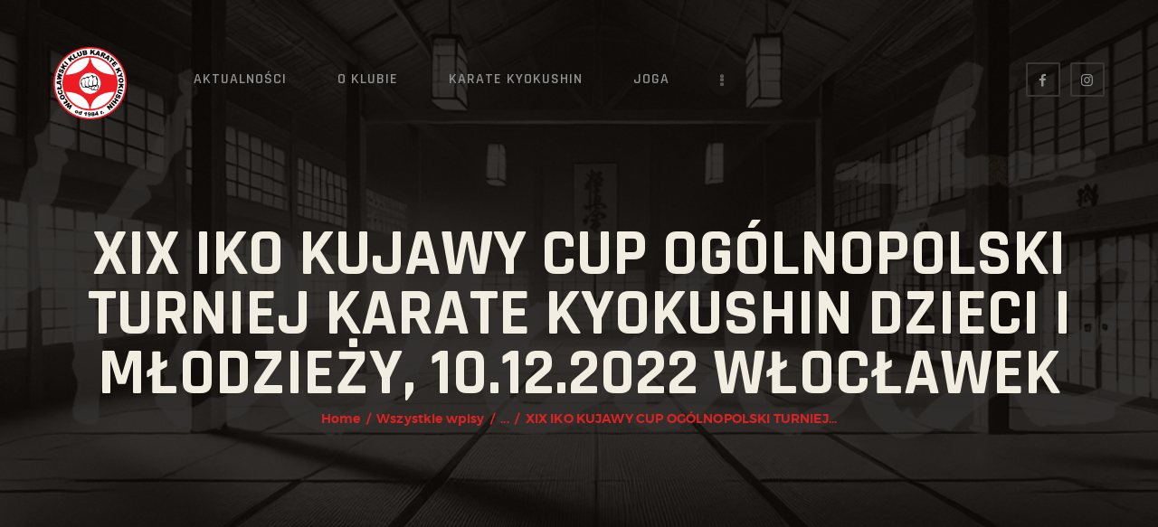

--- FILE ---
content_type: text/html; charset=UTF-8
request_url: http://karate.wloclawek.pl/xix-iko-kujawy-cup-ogolnopolski-turniej-karate-kyokushin-dzieci-i-mlodziezy-10-12-2022-wloclawek/
body_size: 26636
content:
<!DOCTYPE html>
<html lang="pl-PL" class="no-js
									 scheme_default										">
<head>
			<meta charset="UTF-8">
		<meta name="viewport" content="width=device-width, initial-scale=1, maximum-scale=1">
		<meta name="format-detection" content="telephone=no">
		<link rel="profile" href="//gmpg.org/xfn/11">
		<link rel="pingback" href="http://karate.wloclawek.pl/xmlrpc.php">
		<title>XIX IKO KUJAWY CUP OGÓLNOPOLSKI TURNIEJ KARATE KYOKUSHIN DZIECI I MŁODZIEŻY, 10.12.2022 WŁOCŁAWEK &#8211; Włocławski Klub Karate Kyokushin | Ćwicz z nami!</title>
<style>body{--booked_button_color: #e9e5d8;}</style><meta name='robots' content='max-image-preview:large' />
<link rel='dns-prefetch' href='//use.fontawesome.com' />
<link rel='dns-prefetch' href='//fonts.googleapis.com' />
<link rel="alternate" type="application/rss+xml" title="Włocławski Klub Karate Kyokushin | Ćwicz z nami! &raquo; Kanał z wpisami" href="https://karate.wloclawek.pl/feed/" />
<link rel="alternate" type="application/rss+xml" title="Włocławski Klub Karate Kyokushin | Ćwicz z nami! &raquo; Kanał z komentarzami" href="https://karate.wloclawek.pl/comments/feed/" />
<link rel="alternate" title="oEmbed (JSON)" type="application/json+oembed" href="https://karate.wloclawek.pl/wp-json/oembed/1.0/embed?url=https%3A%2F%2Fkarate.wloclawek.pl%2Fxix-iko-kujawy-cup-ogolnopolski-turniej-karate-kyokushin-dzieci-i-mlodziezy-10-12-2022-wloclawek%2F" />
<link rel="alternate" title="oEmbed (XML)" type="text/xml+oembed" href="https://karate.wloclawek.pl/wp-json/oembed/1.0/embed?url=https%3A%2F%2Fkarate.wloclawek.pl%2Fxix-iko-kujawy-cup-ogolnopolski-turniej-karate-kyokushin-dzieci-i-mlodziezy-10-12-2022-wloclawek%2F&#038;format=xml" />
<meta property="og:url" content="https://karate.wloclawek.pl/xix-iko-kujawy-cup-ogolnopolski-turniej-karate-kyokushin-dzieci-i-mlodziezy-10-12-2022-wloclawek/ "/>
			<meta property="og:title" content="XIX IKO KUJAWY CUP OGÓLNOPOLSKI TURNIEJ KARATE KYOKUSHIN DZIECI I MŁODZIEŻY, 10.12.2022 WŁOCŁAWEK" />
			<meta property="og:description" content="
10 grudnia 2022 we Włocławku odbędzie się turniej ogólnopolski, który organizowany jest od 19 lat przez Włocławski Klub Karate Kyokushin : IKO KUJAWY CUP OGÓLNOPOLSKI TURNIEJ KARATE KYOKUSHIN DZIECI IMŁODZIEŻY. Jest to jedna z większych imprez, w której udział bierze nawet 300 zawodników z Polski. Widowiskowe zmagania będzie można obserwować 10 grudnia od godz. 10:45 w Hali Mistrzów we Włocławku.



Przypominamy, że w przypadku startu w kategorii kumite niezbędne są aktualne badania lekarskie ( sportowe).  






" />  
			<meta property="og:type" content="article" />				<meta property="og:image" content="https://karate.wloclawek.pl/wp-content/uploads/2022/11/314397336_553964253403676_8479182449716402642_n-1-2.jpg"/>
				<style id='wp-img-auto-sizes-contain-inline-css' type='text/css'>
img:is([sizes=auto i],[sizes^="auto," i]){contain-intrinsic-size:3000px 1500px}
/*# sourceURL=wp-img-auto-sizes-contain-inline-css */
</style>
<link property="stylesheet" rel='stylesheet' id='litespeed-cache-dummy-css' href='http://karate.wloclawek.pl/wp-content/plugins/litespeed-cache/assets/css/litespeed-dummy.css?ver=6.9' type='text/css' media='all' />
<link property="stylesheet" rel='stylesheet' id='sbi_styles-css' href='http://karate.wloclawek.pl/wp-content/plugins/instagram-feed/css/sbi-styles.min.css?ver=6.10.0' type='text/css' media='all' />
<style id='wp-emoji-styles-inline-css' type='text/css'>

	img.wp-smiley, img.emoji {
		display: inline !important;
		border: none !important;
		box-shadow: none !important;
		height: 1em !important;
		width: 1em !important;
		margin: 0 0.07em !important;
		vertical-align: -0.1em !important;
		background: none !important;
		padding: 0 !important;
	}
/*# sourceURL=wp-emoji-styles-inline-css */
</style>
<link property="stylesheet" rel='stylesheet' id='wp-block-library-css' href='http://karate.wloclawek.pl/wp-includes/css/dist/block-library/style.min.css?ver=6.9' type='text/css' media='all' />
<style id='classic-theme-styles-inline-css' type='text/css'>
/*! This file is auto-generated */
.wp-block-button__link{color:#fff;background-color:#32373c;border-radius:9999px;box-shadow:none;text-decoration:none;padding:calc(.667em + 2px) calc(1.333em + 2px);font-size:1.125em}.wp-block-file__button{background:#32373c;color:#fff;text-decoration:none}
/*# sourceURL=/wp-includes/css/classic-themes.min.css */
</style>
<style id='global-styles-inline-css' type='text/css'>
:root{--wp--preset--aspect-ratio--square: 1;--wp--preset--aspect-ratio--4-3: 4/3;--wp--preset--aspect-ratio--3-4: 3/4;--wp--preset--aspect-ratio--3-2: 3/2;--wp--preset--aspect-ratio--2-3: 2/3;--wp--preset--aspect-ratio--16-9: 16/9;--wp--preset--aspect-ratio--9-16: 9/16;--wp--preset--color--black: #000000;--wp--preset--color--cyan-bluish-gray: #abb8c3;--wp--preset--color--white: #ffffff;--wp--preset--color--pale-pink: #f78da7;--wp--preset--color--vivid-red: #cf2e2e;--wp--preset--color--luminous-vivid-orange: #ff6900;--wp--preset--color--luminous-vivid-amber: #fcb900;--wp--preset--color--light-green-cyan: #7bdcb5;--wp--preset--color--vivid-green-cyan: #00d084;--wp--preset--color--pale-cyan-blue: #8ed1fc;--wp--preset--color--vivid-cyan-blue: #0693e3;--wp--preset--color--vivid-purple: #9b51e0;--wp--preset--color--bg-color: #f1ede1;--wp--preset--color--bd-color: #cac5b6;--wp--preset--color--text: #5b5853;--wp--preset--color--text-dark: #16120f;--wp--preset--color--text-light: #5b5853;--wp--preset--color--text-link: #16120f;--wp--preset--color--text-hover: #d72323;--wp--preset--color--text-link-2: #16120f;--wp--preset--color--text-hover-2: #d72323;--wp--preset--color--text-link-3: #be2424;--wp--preset--color--text-hover-3: #625f5a;--wp--preset--gradient--vivid-cyan-blue-to-vivid-purple: linear-gradient(135deg,rgb(6,147,227) 0%,rgb(155,81,224) 100%);--wp--preset--gradient--light-green-cyan-to-vivid-green-cyan: linear-gradient(135deg,rgb(122,220,180) 0%,rgb(0,208,130) 100%);--wp--preset--gradient--luminous-vivid-amber-to-luminous-vivid-orange: linear-gradient(135deg,rgb(252,185,0) 0%,rgb(255,105,0) 100%);--wp--preset--gradient--luminous-vivid-orange-to-vivid-red: linear-gradient(135deg,rgb(255,105,0) 0%,rgb(207,46,46) 100%);--wp--preset--gradient--very-light-gray-to-cyan-bluish-gray: linear-gradient(135deg,rgb(238,238,238) 0%,rgb(169,184,195) 100%);--wp--preset--gradient--cool-to-warm-spectrum: linear-gradient(135deg,rgb(74,234,220) 0%,rgb(151,120,209) 20%,rgb(207,42,186) 40%,rgb(238,44,130) 60%,rgb(251,105,98) 80%,rgb(254,248,76) 100%);--wp--preset--gradient--blush-light-purple: linear-gradient(135deg,rgb(255,206,236) 0%,rgb(152,150,240) 100%);--wp--preset--gradient--blush-bordeaux: linear-gradient(135deg,rgb(254,205,165) 0%,rgb(254,45,45) 50%,rgb(107,0,62) 100%);--wp--preset--gradient--luminous-dusk: linear-gradient(135deg,rgb(255,203,112) 0%,rgb(199,81,192) 50%,rgb(65,88,208) 100%);--wp--preset--gradient--pale-ocean: linear-gradient(135deg,rgb(255,245,203) 0%,rgb(182,227,212) 50%,rgb(51,167,181) 100%);--wp--preset--gradient--electric-grass: linear-gradient(135deg,rgb(202,248,128) 0%,rgb(113,206,126) 100%);--wp--preset--gradient--midnight: linear-gradient(135deg,rgb(2,3,129) 0%,rgb(40,116,252) 100%);--wp--preset--font-size--small: 13px;--wp--preset--font-size--medium: 20px;--wp--preset--font-size--large: 36px;--wp--preset--font-size--x-large: 42px;--wp--preset--spacing--20: 0.44rem;--wp--preset--spacing--30: 0.67rem;--wp--preset--spacing--40: 1rem;--wp--preset--spacing--50: 1.5rem;--wp--preset--spacing--60: 2.25rem;--wp--preset--spacing--70: 3.38rem;--wp--preset--spacing--80: 5.06rem;--wp--preset--shadow--natural: 6px 6px 9px rgba(0, 0, 0, 0.2);--wp--preset--shadow--deep: 12px 12px 50px rgba(0, 0, 0, 0.4);--wp--preset--shadow--sharp: 6px 6px 0px rgba(0, 0, 0, 0.2);--wp--preset--shadow--outlined: 6px 6px 0px -3px rgb(255, 255, 255), 6px 6px rgb(0, 0, 0);--wp--preset--shadow--crisp: 6px 6px 0px rgb(0, 0, 0);}:where(.is-layout-flex){gap: 0.5em;}:where(.is-layout-grid){gap: 0.5em;}body .is-layout-flex{display: flex;}.is-layout-flex{flex-wrap: wrap;align-items: center;}.is-layout-flex > :is(*, div){margin: 0;}body .is-layout-grid{display: grid;}.is-layout-grid > :is(*, div){margin: 0;}:where(.wp-block-columns.is-layout-flex){gap: 2em;}:where(.wp-block-columns.is-layout-grid){gap: 2em;}:where(.wp-block-post-template.is-layout-flex){gap: 1.25em;}:where(.wp-block-post-template.is-layout-grid){gap: 1.25em;}.has-black-color{color: var(--wp--preset--color--black) !important;}.has-cyan-bluish-gray-color{color: var(--wp--preset--color--cyan-bluish-gray) !important;}.has-white-color{color: var(--wp--preset--color--white) !important;}.has-pale-pink-color{color: var(--wp--preset--color--pale-pink) !important;}.has-vivid-red-color{color: var(--wp--preset--color--vivid-red) !important;}.has-luminous-vivid-orange-color{color: var(--wp--preset--color--luminous-vivid-orange) !important;}.has-luminous-vivid-amber-color{color: var(--wp--preset--color--luminous-vivid-amber) !important;}.has-light-green-cyan-color{color: var(--wp--preset--color--light-green-cyan) !important;}.has-vivid-green-cyan-color{color: var(--wp--preset--color--vivid-green-cyan) !important;}.has-pale-cyan-blue-color{color: var(--wp--preset--color--pale-cyan-blue) !important;}.has-vivid-cyan-blue-color{color: var(--wp--preset--color--vivid-cyan-blue) !important;}.has-vivid-purple-color{color: var(--wp--preset--color--vivid-purple) !important;}.has-black-background-color{background-color: var(--wp--preset--color--black) !important;}.has-cyan-bluish-gray-background-color{background-color: var(--wp--preset--color--cyan-bluish-gray) !important;}.has-white-background-color{background-color: var(--wp--preset--color--white) !important;}.has-pale-pink-background-color{background-color: var(--wp--preset--color--pale-pink) !important;}.has-vivid-red-background-color{background-color: var(--wp--preset--color--vivid-red) !important;}.has-luminous-vivid-orange-background-color{background-color: var(--wp--preset--color--luminous-vivid-orange) !important;}.has-luminous-vivid-amber-background-color{background-color: var(--wp--preset--color--luminous-vivid-amber) !important;}.has-light-green-cyan-background-color{background-color: var(--wp--preset--color--light-green-cyan) !important;}.has-vivid-green-cyan-background-color{background-color: var(--wp--preset--color--vivid-green-cyan) !important;}.has-pale-cyan-blue-background-color{background-color: var(--wp--preset--color--pale-cyan-blue) !important;}.has-vivid-cyan-blue-background-color{background-color: var(--wp--preset--color--vivid-cyan-blue) !important;}.has-vivid-purple-background-color{background-color: var(--wp--preset--color--vivid-purple) !important;}.has-black-border-color{border-color: var(--wp--preset--color--black) !important;}.has-cyan-bluish-gray-border-color{border-color: var(--wp--preset--color--cyan-bluish-gray) !important;}.has-white-border-color{border-color: var(--wp--preset--color--white) !important;}.has-pale-pink-border-color{border-color: var(--wp--preset--color--pale-pink) !important;}.has-vivid-red-border-color{border-color: var(--wp--preset--color--vivid-red) !important;}.has-luminous-vivid-orange-border-color{border-color: var(--wp--preset--color--luminous-vivid-orange) !important;}.has-luminous-vivid-amber-border-color{border-color: var(--wp--preset--color--luminous-vivid-amber) !important;}.has-light-green-cyan-border-color{border-color: var(--wp--preset--color--light-green-cyan) !important;}.has-vivid-green-cyan-border-color{border-color: var(--wp--preset--color--vivid-green-cyan) !important;}.has-pale-cyan-blue-border-color{border-color: var(--wp--preset--color--pale-cyan-blue) !important;}.has-vivid-cyan-blue-border-color{border-color: var(--wp--preset--color--vivid-cyan-blue) !important;}.has-vivid-purple-border-color{border-color: var(--wp--preset--color--vivid-purple) !important;}.has-vivid-cyan-blue-to-vivid-purple-gradient-background{background: var(--wp--preset--gradient--vivid-cyan-blue-to-vivid-purple) !important;}.has-light-green-cyan-to-vivid-green-cyan-gradient-background{background: var(--wp--preset--gradient--light-green-cyan-to-vivid-green-cyan) !important;}.has-luminous-vivid-amber-to-luminous-vivid-orange-gradient-background{background: var(--wp--preset--gradient--luminous-vivid-amber-to-luminous-vivid-orange) !important;}.has-luminous-vivid-orange-to-vivid-red-gradient-background{background: var(--wp--preset--gradient--luminous-vivid-orange-to-vivid-red) !important;}.has-very-light-gray-to-cyan-bluish-gray-gradient-background{background: var(--wp--preset--gradient--very-light-gray-to-cyan-bluish-gray) !important;}.has-cool-to-warm-spectrum-gradient-background{background: var(--wp--preset--gradient--cool-to-warm-spectrum) !important;}.has-blush-light-purple-gradient-background{background: var(--wp--preset--gradient--blush-light-purple) !important;}.has-blush-bordeaux-gradient-background{background: var(--wp--preset--gradient--blush-bordeaux) !important;}.has-luminous-dusk-gradient-background{background: var(--wp--preset--gradient--luminous-dusk) !important;}.has-pale-ocean-gradient-background{background: var(--wp--preset--gradient--pale-ocean) !important;}.has-electric-grass-gradient-background{background: var(--wp--preset--gradient--electric-grass) !important;}.has-midnight-gradient-background{background: var(--wp--preset--gradient--midnight) !important;}.has-small-font-size{font-size: var(--wp--preset--font-size--small) !important;}.has-medium-font-size{font-size: var(--wp--preset--font-size--medium) !important;}.has-large-font-size{font-size: var(--wp--preset--font-size--large) !important;}.has-x-large-font-size{font-size: var(--wp--preset--font-size--x-large) !important;}
:where(.wp-block-post-template.is-layout-flex){gap: 1.25em;}:where(.wp-block-post-template.is-layout-grid){gap: 1.25em;}
:where(.wp-block-term-template.is-layout-flex){gap: 1.25em;}:where(.wp-block-term-template.is-layout-grid){gap: 1.25em;}
:where(.wp-block-columns.is-layout-flex){gap: 2em;}:where(.wp-block-columns.is-layout-grid){gap: 2em;}
:root :where(.wp-block-pullquote){font-size: 1.5em;line-height: 1.6;}
/*# sourceURL=global-styles-inline-css */
</style>
<link property="stylesheet" rel='stylesheet' id='contact-form-7-css' href='http://karate.wloclawek.pl/wp-content/plugins/contact-form-7/includes/css/styles.css?ver=6.1.4' type='text/css' media='all' />
<link property="stylesheet" rel='stylesheet' id='mptt-style-css' href='http://karate.wloclawek.pl/wp-content/plugins/mp-timetable/media/css/style.css?ver=2.4.15' type='text/css' media='all' />
<link property="stylesheet" rel='stylesheet' id='booked-tooltipster-css' href='http://karate.wloclawek.pl/wp-content/plugins/quickcal/assets/js/tooltipster/css/tooltipster.css?ver=3.3.0' type='text/css' media='all' />
<link property="stylesheet" rel='stylesheet' id='booked-tooltipster-theme-css' href='http://karate.wloclawek.pl/wp-content/plugins/quickcal/assets/js/tooltipster/css/themes/tooltipster-light.css?ver=3.3.0' type='text/css' media='all' />
<link property="stylesheet" rel='stylesheet' id='booked-animations-css' href='http://karate.wloclawek.pl/wp-content/plugins/quickcal/assets/css/animations.css?ver=1.0.13' type='text/css' media='all' />
<link property="stylesheet" rel='stylesheet' id='booked-css-css' href='http://karate.wloclawek.pl/wp-content/plugins/quickcal/dist/booked.css?ver=1732868638' type='text/css' media='all' />
<style id='booked-css-inline-css' type='text/css'>
#ui-datepicker-div.booked_custom_date_picker table.ui-datepicker-calendar tbody td a.ui-state-active,#ui-datepicker-div.booked_custom_date_picker table.ui-datepicker-calendar tbody td a.ui-state-active:hover,body #booked-profile-page input[type=submit].button-primary:hover,body .booked-list-view button.button:hover, body .booked-list-view input[type=submit].button-primary:hover,body div.booked-calendar input[type=submit].button-primary:hover,body .booked-modal input[type=submit].button-primary:hover,body div.booked-calendar .bc-head,body div.booked-calendar .bc-head .bc-col,body div.booked-calendar .booked-appt-list .timeslot .timeslot-people button:hover,body #booked-profile-page .booked-profile-header,body #booked-profile-page .booked-tabs li.active a,body #booked-profile-page .booked-tabs li.active a:hover,body #booked-profile-page .appt-block .google-cal-button > a:hover,#ui-datepicker-div.booked_custom_date_picker .ui-datepicker-header{ background:#f1ede1 !important; }body #booked-profile-page input[type=submit].button-primary:hover,body div.booked-calendar input[type=submit].button-primary:hover,body .booked-list-view button.button:hover, body .booked-list-view input[type=submit].button-primary:hover,body .booked-modal input[type=submit].button-primary:hover,body div.booked-calendar .bc-head .bc-col,body div.booked-calendar .booked-appt-list .timeslot .timeslot-people button:hover,body #booked-profile-page .booked-profile-header,body #booked-profile-page .appt-block .google-cal-button > a:hover{ border-color:#f1ede1 !important; }body div.booked-calendar .bc-row.days,body div.booked-calendar .bc-row.days .bc-col,body .booked-calendarSwitcher.calendar,body #booked-profile-page .booked-tabs,#ui-datepicker-div.booked_custom_date_picker table.ui-datepicker-calendar thead,#ui-datepicker-div.booked_custom_date_picker table.ui-datepicker-calendar thead th{ background:#e9e5d8 !important; }body div.booked-calendar .bc-row.days .bc-col,body #booked-profile-page .booked-tabs{ border-color:#e9e5d8 !important; }#ui-datepicker-div.booked_custom_date_picker table.ui-datepicker-calendar tbody td.ui-datepicker-today a,#ui-datepicker-div.booked_custom_date_picker table.ui-datepicker-calendar tbody td.ui-datepicker-today a:hover,body #booked-profile-page input[type=submit].button-primary,body div.booked-calendar input[type=submit].button-primary,body .booked-list-view button.button, body .booked-list-view input[type=submit].button-primary,body .booked-list-view button.button, body .booked-list-view input[type=submit].button-primary,body .booked-modal input[type=submit].button-primary,body div.booked-calendar .booked-appt-list .timeslot .timeslot-people button,body #booked-profile-page .booked-profile-appt-list .appt-block.approved .status-block,body #booked-profile-page .appt-block .google-cal-button > a,body .booked-modal p.booked-title-bar,body div.booked-calendar .bc-col:hover .date span,body .booked-list-view a.booked_list_date_picker_trigger.booked-dp-active,body .booked-list-view a.booked_list_date_picker_trigger.booked-dp-active:hover,.booked-ms-modal .booked-book-appt,body #booked-profile-page .booked-tabs li a .counter{ background:#e9e5d8; }body #booked-profile-page input[type=submit].button-primary,body div.booked-calendar input[type=submit].button-primary,body .booked-list-view button.button, body .booked-list-view input[type=submit].button-primary,body .booked-list-view button.button, body .booked-list-view input[type=submit].button-primary,body .booked-modal input[type=submit].button-primary,body #booked-profile-page .appt-block .google-cal-button > a,body div.booked-calendar .booked-appt-list .timeslot .timeslot-people button,body .booked-list-view a.booked_list_date_picker_trigger.booked-dp-active,body .booked-list-view a.booked_list_date_picker_trigger.booked-dp-active:hover{ border-color:#e9e5d8; }body .booked-modal .bm-window p i.fa,body .booked-modal .bm-window a,body .booked-appt-list .booked-public-appointment-title,body .booked-modal .bm-window p.appointment-title,.booked-ms-modal.visible:hover .booked-book-appt{ color:#e9e5d8; }.booked-appt-list .timeslot.has-title .booked-public-appointment-title { color:inherit; }
/*# sourceURL=booked-css-inline-css */
</style>
<link property="stylesheet" rel='stylesheet' id='searchandfilter-css' href='https://karate.wloclawek.pl/wp-content/plugins/search-filter/style.css?ver=1' type='text/css' media='all' />
<link property="stylesheet" rel='stylesheet' id='trx_addons-icons-css' href='http://karate.wloclawek.pl/wp-content/plugins/trx_addons/css/font-icons/css/trx_addons_icons.css' type='text/css' media='all' />
<link property="stylesheet" rel='stylesheet' id='jquery-swiper-css' href='http://karate.wloclawek.pl/wp-content/plugins/trx_addons/js/swiper/swiper.min.css' type='text/css' media='all' />
<link property="stylesheet" rel='stylesheet' id='magnific-popup-css' href='http://karate.wloclawek.pl/wp-content/plugins/trx_addons/js/magnific/magnific-popup.min.css' type='text/css' media='all' />
<link property="stylesheet" rel='stylesheet' id='trx_addons-css' href='http://karate.wloclawek.pl/wp-content/plugins/trx_addons/css/__styles.css' type='text/css' media='all' />
<link property="stylesheet" rel='stylesheet' id='trx_addons-animation-css' href='http://karate.wloclawek.pl/wp-content/plugins/trx_addons/css/trx_addons.animation.css' type='text/css' media='all' />
<link property="stylesheet" rel='stylesheet' id='woocommerce-layout-css' href='http://karate.wloclawek.pl/wp-content/plugins/woocommerce/assets/css/woocommerce-layout.css?ver=10.1.3' type='text/css' media='all' />
<link property="stylesheet" rel='stylesheet' id='woocommerce-smallscreen-css' href='http://karate.wloclawek.pl/wp-content/plugins/woocommerce/assets/css/woocommerce-smallscreen.css?ver=10.1.3' type='text/css' media='only screen and (max-width: 768px)' />
<link property="stylesheet" rel='stylesheet' id='woocommerce-general-css' href='http://karate.wloclawek.pl/wp-content/plugins/woocommerce/assets/css/woocommerce.css?ver=10.1.3' type='text/css' media='all' />
<style id='woocommerce-inline-inline-css' type='text/css'>
.woocommerce form .form-row .required { visibility: visible; }
/*# sourceURL=woocommerce-inline-inline-css */
</style>
<link property="stylesheet" rel='stylesheet' id='brands-styles-css' href='http://karate.wloclawek.pl/wp-content/plugins/woocommerce/assets/css/brands.css?ver=10.1.3' type='text/css' media='all' />
<link property="stylesheet" rel='stylesheet' id='elementor-icons-css' href='http://karate.wloclawek.pl/wp-content/plugins/elementor/assets/lib/eicons/css/elementor-icons.min.css?ver=5.46.0' type='text/css' media='all' />
<link property="stylesheet" rel='stylesheet' id='elementor-frontend-css' href='http://karate.wloclawek.pl/wp-content/plugins/elementor/assets/css/frontend.min.css?ver=3.34.2' type='text/css' media='all' />
<style id='elementor-frontend-inline-css' type='text/css'>
.elementor-kit-3991{--e-global-color-primary:#6EC1E4;--e-global-color-secondary:#54595F;--e-global-color-text:#7A7A7A;--e-global-color-accent:#61CE70;--e-global-typography-primary-font-family:"Roboto";--e-global-typography-primary-font-weight:600;--e-global-typography-secondary-font-family:"Roboto Slab";--e-global-typography-secondary-font-weight:400;--e-global-typography-text-font-family:"Roboto";--e-global-typography-text-font-weight:400;--e-global-typography-accent-font-family:"Roboto";--e-global-typography-accent-font-weight:500;}.elementor-section.elementor-section-boxed > .elementor-container{max-width:1308px;}.e-con{--container-max-width:1308px;}.elementor-widget:not(:last-child){margin-block-end:20px;}.elementor-element{--widgets-spacing:20px 20px;--widgets-spacing-row:20px;--widgets-spacing-column:20px;}{}h1.entry-title{display:var(--page-title-display);}@media(max-width:1024px){.elementor-section.elementor-section-boxed > .elementor-container{max-width:1024px;}.e-con{--container-max-width:1024px;}}@media(max-width:767px){.elementor-section.elementor-section-boxed > .elementor-container{max-width:767px;}.e-con{--container-max-width:767px;}}
/*# sourceURL=elementor-frontend-inline-css */
</style>
<link property="stylesheet" rel='stylesheet' id='font-awesome-5-all-css' href='http://karate.wloclawek.pl/wp-content/plugins/elementor/assets/lib/font-awesome/css/all.min.css?ver=3.34.2' type='text/css' media='all' />
<link property="stylesheet" rel='stylesheet' id='font-awesome-4-shim-css' href='http://karate.wloclawek.pl/wp-content/plugins/elementor/assets/lib/font-awesome/css/v4-shims.min.css?ver=3.34.2' type='text/css' media='all' />
<link property="stylesheet" rel='stylesheet' id='sbistyles-css' href='http://karate.wloclawek.pl/wp-content/plugins/instagram-feed/css/sbi-styles.min.css?ver=6.10.0' type='text/css' media='all' />
<link property="stylesheet" rel='stylesheet' id='elementor-gf-local-roboto-css' href='https://karate.wloclawek.pl/wp-content/uploads/elementor/google-fonts/css/roboto.css?ver=1742220114' type='text/css' media='all' />
<link property="stylesheet" rel='stylesheet' id='elementor-gf-local-robotoslab-css' href='https://karate.wloclawek.pl/wp-content/uploads/elementor/google-fonts/css/robotoslab.css?ver=1742220117' type='text/css' media='all' />
<link property="stylesheet" rel='stylesheet' id='booked-wc-fe-styles-css' href='http://karate.wloclawek.pl/wp-content/plugins/quickcal/includes/add-ons/woocommerce-payments//css/frontend-style.css?ver=6.9' type='text/css' media='all' />
<link property="stylesheet" rel='stylesheet' id='font-awesome-official-css' href='https://use.fontawesome.com/releases/v6.6.0/css/all.css' type='text/css' media='all' integrity="sha384-h/hnnw1Bi4nbpD6kE7nYfCXzovi622sY5WBxww8ARKwpdLj5kUWjRuyiXaD1U2JT" crossorigin="anonymous" />
<link property="stylesheet" rel='stylesheet' id='ngg_trigger_buttons-css' href='https://karate.wloclawek.pl/wp-content/plugins/nextgen-gallery/static/GalleryDisplay/trigger_buttons.css?ver=4.0.4' type='text/css' media='all' />
<link property="stylesheet" rel='stylesheet' id='simplelightbox-0-css' href='https://karate.wloclawek.pl/wp-content/plugins/nextgen-gallery/static/Lightbox/simplelightbox/simple-lightbox.css?ver=4.0.4' type='text/css' media='all' />
<link property="stylesheet" rel='stylesheet' id='fontawesome_v4_shim_style-css' href='https://karate.wloclawek.pl/wp-content/plugins/nextgen-gallery/static/FontAwesome/css/v4-shims.min.css?ver=6.9' type='text/css' media='all' />
<link property="stylesheet" rel='stylesheet' id='fontawesome-css' href='https://karate.wloclawek.pl/wp-content/plugins/nextgen-gallery/static/FontAwesome/css/all.min.css?ver=6.9' type='text/css' media='all' />
<link property="stylesheet" rel='stylesheet' id='ngg_basic_slideshow_style-css' href='https://karate.wloclawek.pl/wp-content/plugins/nextgen-gallery/static/Slideshow/ngg_basic_slideshow.css?ver=4.0.4' type='text/css' media='all' />
<link property="stylesheet" rel='stylesheet' id='ngg_slick_slideshow_style-css' href='https://karate.wloclawek.pl/wp-content/plugins/nextgen-gallery/static/Slideshow/slick/slick.css?ver=4.0.4' type='text/css' media='all' />
<link property="stylesheet" rel='stylesheet' id='ngg_slick_slideshow_theme-css' href='https://karate.wloclawek.pl/wp-content/plugins/nextgen-gallery/static/Slideshow/slick/slick-theme.css?ver=4.0.4' type='text/css' media='all' />
<link property="stylesheet" rel='stylesheet' id='nextgen_widgets_style-css' href='https://karate.wloclawek.pl/wp-content/plugins/nextgen-gallery/static/Widget/display.css?ver=4.0.4' type='text/css' media='all' />
<link property="stylesheet" rel='stylesheet' id='nextgen_basic_slideshow_style-css' href='https://karate.wloclawek.pl/wp-content/plugins/nextgen-gallery/static/Slideshow/ngg_basic_slideshow.css?ver=4.0.4' type='text/css' media='all' />
<link property="stylesheet" rel='stylesheet' id='rumble-font-Montserrat-css' href='http://karate.wloclawek.pl/wp-content/themes/rumble/css/font-face/Montserrat/stylesheet.css' type='text/css' media='all' />
<link property="stylesheet" rel='stylesheet' id='rumble-font-google_fonts-css' href='http://fonts.googleapis.com/css?family=Rajdhani:300,400,500,600,700%7CHomemade+Apple:400&#038;subset=latin,latin-ext' type='text/css' media='all' />
<link property="stylesheet" rel='stylesheet' id='fontello-icons-css' href='http://karate.wloclawek.pl/wp-content/themes/rumble/css/font-icons/css/fontello.css' type='text/css' media='all' />
<link property="stylesheet" rel='stylesheet' id='rumble-main-css' href='http://karate.wloclawek.pl/wp-content/themes/rumble/style.css' type='text/css' media='all' />
<style id='rumble-main-inline-css' type='text/css'>
.post-navigation .nav-previous a .nav-arrow { background-image: url(https://karate.wloclawek.pl/wp-content/uploads/2022/11/311130403_529074209226014_4293934812498915421_n-1-1-406x250.jpg); }.post-navigation .nav-next a .nav-arrow { background-image: url(https://karate.wloclawek.pl/wp-content/uploads/2022/11/Artboard-1-1-406x250.png); }
/*# sourceURL=rumble-main-inline-css */
</style>
<link property="stylesheet" rel='stylesheet' id='rumble-plugins-css' href='http://karate.wloclawek.pl/wp-content/themes/rumble/css/__plugins.css' type='text/css' media='all' />
<link property="stylesheet" rel='stylesheet' id='rumble-custom-css' href='http://karate.wloclawek.pl/wp-content/themes/rumble/css/__custom.css' type='text/css' media='all' />
<link property="stylesheet" rel='stylesheet' id='rumble-color-default-css' href='http://karate.wloclawek.pl/wp-content/themes/rumble/css/__colors-default.css' type='text/css' media='all' />
<link property="stylesheet" rel='stylesheet' id='rumble-color-dark-css' href='http://karate.wloclawek.pl/wp-content/themes/rumble/css/__colors-dark.css' type='text/css' media='all' />
<link property="stylesheet" rel='stylesheet' id='rumble-color-default_blue-css' href='http://karate.wloclawek.pl/wp-content/themes/rumble/css/__colors-default_blue.css' type='text/css' media='all' />
<link property="stylesheet" rel='stylesheet' id='rumble-color-dark_blue-css' href='http://karate.wloclawek.pl/wp-content/themes/rumble/css/__colors-dark_blue.css' type='text/css' media='all' />
<link property="stylesheet" rel='stylesheet' id='rumble-color-default_orange-css' href='http://karate.wloclawek.pl/wp-content/themes/rumble/css/__colors-default_orange.css' type='text/css' media='all' />
<link property="stylesheet" rel='stylesheet' id='rumble-color-dark_orange-css' href='http://karate.wloclawek.pl/wp-content/themes/rumble/css/__colors-dark_orange.css' type='text/css' media='all' />
<link property="stylesheet" rel='stylesheet' id='mediaelement-css' href='http://karate.wloclawek.pl/wp-includes/js/mediaelement/mediaelementplayer-legacy.min.css?ver=4.2.17' type='text/css' media='all' />
<link property="stylesheet" rel='stylesheet' id='wp-mediaelement-css' href='http://karate.wloclawek.pl/wp-includes/js/mediaelement/wp-mediaelement.min.css?ver=6.9' type='text/css' media='all' />
<link property="stylesheet" rel='stylesheet' id='trx_addons-responsive-css' href='http://karate.wloclawek.pl/wp-content/plugins/trx_addons/css/__responsive.css' type='text/css' media='all' />
<link property="stylesheet" rel='stylesheet' id='rumble-responsive-css' href='http://karate.wloclawek.pl/wp-content/themes/rumble/css/__responsive.css' type='text/css' media='all' />
<link property="stylesheet" rel='stylesheet' id='font-awesome-official-v4shim-css' href='https://use.fontawesome.com/releases/v6.6.0/css/v4-shims.css' type='text/css' media='all' integrity="sha384-Heamg4F/EELwbmnBJapxaWTkcdX/DCrJpYgSshI5BkI7xghn3RvDcpG+1xUJt/7K" crossorigin="anonymous" />
<script type="text/javascript" src="http://karate.wloclawek.pl/wp-includes/js/jquery/jquery.min.js?ver=3.7.1" id="jquery-core-js"></script>
<script type="text/javascript" src="http://karate.wloclawek.pl/wp-includes/js/jquery/jquery-migrate.min.js?ver=3.4.1" id="jquery-migrate-js"></script>
<link rel="https://api.w.org/" href="https://karate.wloclawek.pl/wp-json/" /><link rel="alternate" title="JSON" type="application/json" href="https://karate.wloclawek.pl/wp-json/wp/v2/posts/9877" /><link rel="EditURI" type="application/rsd+xml" title="RSD" href="https://karate.wloclawek.pl/xmlrpc.php?rsd" />
<meta name="generator" content="WordPress 6.9" />
<meta name="generator" content="WooCommerce 10.1.3" />
<link rel="canonical" href="https://karate.wloclawek.pl/xix-iko-kujawy-cup-ogolnopolski-turniej-karate-kyokushin-dzieci-i-mlodziezy-10-12-2022-wloclawek/" />
<link rel='shortlink' href='https://karate.wloclawek.pl/?p=9877' />
<noscript><style type="text/css">.mptt-shortcode-wrapper .mptt-shortcode-table:first-of-type{display:table!important}.mptt-shortcode-wrapper .mptt-shortcode-table .mptt-event-container:hover{height:auto!important;min-height:100%!important}body.mprm_ie_browser .mptt-shortcode-wrapper .mptt-event-container{height:auto!important}@media (max-width:767px){.mptt-shortcode-wrapper .mptt-shortcode-table:first-of-type{display:none!important}}</style></noscript>	<noscript><style>.woocommerce-product-gallery{ opacity: 1 !important; }</style></noscript>
	<meta name="generator" content="Elementor 3.34.2; settings: css_print_method-internal, google_font-enabled, font_display-auto">
			<style>
				.e-con.e-parent:nth-of-type(n+4):not(.e-lazyloaded):not(.e-no-lazyload),
				.e-con.e-parent:nth-of-type(n+4):not(.e-lazyloaded):not(.e-no-lazyload) * {
					background-image: none !important;
				}
				@media screen and (max-height: 1024px) {
					.e-con.e-parent:nth-of-type(n+3):not(.e-lazyloaded):not(.e-no-lazyload),
					.e-con.e-parent:nth-of-type(n+3):not(.e-lazyloaded):not(.e-no-lazyload) * {
						background-image: none !important;
					}
				}
				@media screen and (max-height: 640px) {
					.e-con.e-parent:nth-of-type(n+2):not(.e-lazyloaded):not(.e-no-lazyload),
					.e-con.e-parent:nth-of-type(n+2):not(.e-lazyloaded):not(.e-no-lazyload) * {
						background-image: none !important;
					}
				}
			</style>
			<meta name="generator" content="Powered by Slider Revolution 6.7.20 - responsive, Mobile-Friendly Slider Plugin for WordPress with comfortable drag and drop interface." />
<link rel="icon" href="https://karate.wloclawek.pl/wp-content/uploads/2019/01/cropped-logo_WKKK-32x32.png" sizes="32x32" />
<link rel="icon" href="https://karate.wloclawek.pl/wp-content/uploads/2019/01/cropped-logo_WKKK-192x192.png" sizes="192x192" />
<link rel="apple-touch-icon" href="https://karate.wloclawek.pl/wp-content/uploads/2019/01/cropped-logo_WKKK-180x180.png" />
<meta name="msapplication-TileImage" content="https://karate.wloclawek.pl/wp-content/uploads/2019/01/cropped-logo_WKKK-270x270.png" />
<script>function setREVStartSize(e){
			//window.requestAnimationFrame(function() {
				window.RSIW = window.RSIW===undefined ? window.innerWidth : window.RSIW;
				window.RSIH = window.RSIH===undefined ? window.innerHeight : window.RSIH;
				try {
					var pw = document.getElementById(e.c).parentNode.offsetWidth,
						newh;
					pw = pw===0 || isNaN(pw) || (e.l=="fullwidth" || e.layout=="fullwidth") ? window.RSIW : pw;
					e.tabw = e.tabw===undefined ? 0 : parseInt(e.tabw);
					e.thumbw = e.thumbw===undefined ? 0 : parseInt(e.thumbw);
					e.tabh = e.tabh===undefined ? 0 : parseInt(e.tabh);
					e.thumbh = e.thumbh===undefined ? 0 : parseInt(e.thumbh);
					e.tabhide = e.tabhide===undefined ? 0 : parseInt(e.tabhide);
					e.thumbhide = e.thumbhide===undefined ? 0 : parseInt(e.thumbhide);
					e.mh = e.mh===undefined || e.mh=="" || e.mh==="auto" ? 0 : parseInt(e.mh,0);
					if(e.layout==="fullscreen" || e.l==="fullscreen")
						newh = Math.max(e.mh,window.RSIH);
					else{
						e.gw = Array.isArray(e.gw) ? e.gw : [e.gw];
						for (var i in e.rl) if (e.gw[i]===undefined || e.gw[i]===0) e.gw[i] = e.gw[i-1];
						e.gh = e.el===undefined || e.el==="" || (Array.isArray(e.el) && e.el.length==0)? e.gh : e.el;
						e.gh = Array.isArray(e.gh) ? e.gh : [e.gh];
						for (var i in e.rl) if (e.gh[i]===undefined || e.gh[i]===0) e.gh[i] = e.gh[i-1];
											
						var nl = new Array(e.rl.length),
							ix = 0,
							sl;
						e.tabw = e.tabhide>=pw ? 0 : e.tabw;
						e.thumbw = e.thumbhide>=pw ? 0 : e.thumbw;
						e.tabh = e.tabhide>=pw ? 0 : e.tabh;
						e.thumbh = e.thumbhide>=pw ? 0 : e.thumbh;
						for (var i in e.rl) nl[i] = e.rl[i]<window.RSIW ? 0 : e.rl[i];
						sl = nl[0];
						for (var i in nl) if (sl>nl[i] && nl[i]>0) { sl = nl[i]; ix=i;}
						var m = pw>(e.gw[ix]+e.tabw+e.thumbw) ? 1 : (pw-(e.tabw+e.thumbw)) / (e.gw[ix]);
						newh =  (e.gh[ix] * m) + (e.tabh + e.thumbh);
					}
					var el = document.getElementById(e.c);
					if (el!==null && el) el.style.height = newh+"px";
					el = document.getElementById(e.c+"_wrapper");
					if (el!==null && el) {
						el.style.height = newh+"px";
						el.style.display = "block";
					}
				} catch(e){
					console.log("Failure at Presize of Slider:" + e)
				}
			//});
		  };</script>

<style id="elementor-post-809">.elementor-809 .elementor-element.elementor-element-a9fd441:not(.elementor-motion-effects-element-type-background), .elementor-809 .elementor-element.elementor-element-a9fd441 > .elementor-motion-effects-container > .elementor-motion-effects-layer{background-image:url("https://karate.wloclawek.pl/wp-content/uploads/2019/01/tlo_pod_banner.png");background-position:center center;background-repeat:no-repeat;background-size:cover;}.elementor-809 .elementor-element.elementor-element-a9fd441{transition:background 0.3s, border 0.3s, border-radius 0.3s, box-shadow 0.3s;padding:0% 2.3% 0% 2.3%;}.elementor-809 .elementor-element.elementor-element-a9fd441 > .elementor-background-overlay{transition:background 0.3s, border-radius 0.3s, opacity 0.3s;}.elementor-809 .elementor-element.elementor-element-3cad354f{-ms-flex-pack:inherit;-webkit-justify-content:inherit;justify-content:inherit;}.elementor-809 .elementor-element.elementor-element-21d2772b{padding:40px 0px 30px 0px;}.elementor-bc-flex-widget .elementor-809 .elementor-element.elementor-element-3d12a0d4.elementor-column .elementor-widget-wrap{align-items:center;}.elementor-809 .elementor-element.elementor-element-3d12a0d4.elementor-column.elementor-element[data-element_type="column"] > .elementor-widget-wrap.elementor-element-populated{align-content:center;align-items:center;}.elementor-809 .elementor-element.elementor-element-3d12a0d4{-ms-flex-pack:inherit;-webkit-justify-content:inherit;justify-content:inherit;}.elementor-809 .elementor-element.elementor-element-3d12a0d4 > .elementor-element-populated{margin:5px 0px 0px 0px;--e-column-margin-right:0px;--e-column-margin-left:0px;}.elementor-809 .elementor-element.elementor-element-210b2834 > .elementor-widget-container{padding:0px 25px 0px 0px;}.elementor-809 .elementor-element.elementor-element-210b2834 .logo_image{max-height:80px;}.elementor-809 .elementor-element.elementor-element-7cac2825 > .elementor-widget-container{padding:0px 0px 7px 0px;}.elementor-bc-flex-widget .elementor-809 .elementor-element.elementor-element-5d21bd83.elementor-column .elementor-widget-wrap{align-items:center;}.elementor-809 .elementor-element.elementor-element-5d21bd83.elementor-column.elementor-element[data-element_type="column"] > .elementor-widget-wrap.elementor-element-populated{align-content:center;align-items:center;}.elementor-809 .elementor-element.elementor-element-5d21bd83{-ms-flex-pack:center;-webkit-justify-content:center;justify-content:center;}.elementor-809 .elementor-element.elementor-element-4eee7723 > .elementor-widget-container{margin:-3px 0px 0px 0px;}.elementor-809 .elementor-element.elementor-element-12563871{padding:80px 0px 138px 0px;}.elementor-809 .elementor-element.elementor-element-2b3b8d87{-ms-flex-pack:inherit;-webkit-justify-content:inherit;justify-content:inherit;}.elementor-809 .elementor-element.elementor-element-351ff150 .sc_layouts_title{min-height:0px;}.elementor-809 .elementor-element.elementor-element-15604c58:not(.elementor-motion-effects-element-type-background), .elementor-809 .elementor-element.elementor-element-15604c58 > .elementor-motion-effects-container > .elementor-motion-effects-layer{background-color:#16120f;}.elementor-809 .elementor-element.elementor-element-15604c58{transition:background 0.3s, border 0.3s, border-radius 0.3s, box-shadow 0.3s;padding:15px 0px 15px 0px;}.elementor-809 .elementor-element.elementor-element-15604c58 > .elementor-background-overlay{transition:background 0.3s, border-radius 0.3s, opacity 0.3s;}.elementor-bc-flex-widget .elementor-809 .elementor-element.elementor-element-552f6340.elementor-column .elementor-widget-wrap{align-items:center;}.elementor-809 .elementor-element.elementor-element-552f6340.elementor-column.elementor-element[data-element_type="column"] > .elementor-widget-wrap.elementor-element-populated{align-content:center;align-items:center;}.elementor-809 .elementor-element.elementor-element-552f6340{-ms-flex-pack:inherit;-webkit-justify-content:inherit;justify-content:inherit;}.elementor-809 .elementor-element.elementor-element-1b77f691 .logo_image{max-height:80px;}.elementor-bc-flex-widget .elementor-809 .elementor-element.elementor-element-433277b7.elementor-column .elementor-widget-wrap{align-items:center;}.elementor-809 .elementor-element.elementor-element-433277b7.elementor-column.elementor-element[data-element_type="column"] > .elementor-widget-wrap.elementor-element-populated{align-content:center;align-items:center;}.elementor-809 .elementor-element.elementor-element-433277b7{-ms-flex-pack:inherit;-webkit-justify-content:inherit;justify-content:inherit;}.elementor-809 .elementor-element.elementor-element-2374972:not(.elementor-motion-effects-element-type-background), .elementor-809 .elementor-element.elementor-element-2374972 > .elementor-motion-effects-container > .elementor-motion-effects-layer{background-image:url("https://karate.wloclawek.pl/wp-content/uploads/2019/01/tlo_pod_banner.png");}.elementor-809 .elementor-element.elementor-element-2374972{transition:background 0.3s, border 0.3s, border-radius 0.3s, box-shadow 0.3s;}.elementor-809 .elementor-element.elementor-element-2374972 > .elementor-background-overlay{transition:background 0.3s, border-radius 0.3s, opacity 0.3s;}.elementor-809 .elementor-element.elementor-element-3bce911{-ms-flex-pack:inherit;-webkit-justify-content:inherit;justify-content:inherit;}.elementor-809 .elementor-element.elementor-element-d772f2e{padding:80px 0px 138px 0px;}.elementor-809 .elementor-element.elementor-element-07b80d7{-ms-flex-pack:inherit;-webkit-justify-content:inherit;justify-content:inherit;}.elementor-809 .elementor-element.elementor-element-3a12b9d .sc_layouts_title{min-height:0px;}@media(min-width:768px){.elementor-809 .elementor-element.elementor-element-3d12a0d4{width:81.988%;}.elementor-809 .elementor-element.elementor-element-5d21bd83{width:18.012%;}}@media(max-width:1024px) and (min-width:768px){.elementor-809 .elementor-element.elementor-element-3d12a0d4{width:100%;}}@media(max-width:1024px){.elementor-809 .elementor-element.elementor-element-12563871{padding:30px 0px 50px 0px;}.elementor-809 .elementor-element.elementor-element-d772f2e{padding:30px 0px 50px 0px;}}@media(max-width:767px){.elementor-809 .elementor-element.elementor-element-12563871{padding:20px 0px 40px 0px;}.elementor-809 .elementor-element.elementor-element-552f6340{width:50%;}.elementor-809 .elementor-element.elementor-element-433277b7{width:50%;}.elementor-809 .elementor-element.elementor-element-d772f2e{padding:20px 0px 40px 0px;}}</style>
<style>.elementor-809 .elementor-element.elementor-element-a9fd441:not(.elementor-motion-effects-element-type-background), .elementor-809 .elementor-element.elementor-element-a9fd441 > .elementor-motion-effects-container > .elementor-motion-effects-layer{background-image:url("https://karate.wloclawek.pl/wp-content/uploads/2019/01/tlo_pod_banner.png");background-position:center center;background-repeat:no-repeat;background-size:cover;}.elementor-809 .elementor-element.elementor-element-a9fd441{transition:background 0.3s, border 0.3s, border-radius 0.3s, box-shadow 0.3s;padding:0% 2.3% 0% 2.3%;}.elementor-809 .elementor-element.elementor-element-a9fd441 > .elementor-background-overlay{transition:background 0.3s, border-radius 0.3s, opacity 0.3s;}.elementor-809 .elementor-element.elementor-element-3cad354f{-ms-flex-pack:inherit;-webkit-justify-content:inherit;justify-content:inherit;}.elementor-809 .elementor-element.elementor-element-21d2772b{padding:40px 0px 30px 0px;}.elementor-bc-flex-widget .elementor-809 .elementor-element.elementor-element-3d12a0d4.elementor-column .elementor-widget-wrap{align-items:center;}.elementor-809 .elementor-element.elementor-element-3d12a0d4.elementor-column.elementor-element[data-element_type="column"] > .elementor-widget-wrap.elementor-element-populated{align-content:center;align-items:center;}.elementor-809 .elementor-element.elementor-element-3d12a0d4{-ms-flex-pack:inherit;-webkit-justify-content:inherit;justify-content:inherit;}.elementor-809 .elementor-element.elementor-element-3d12a0d4 > .elementor-element-populated{margin:5px 0px 0px 0px;--e-column-margin-right:0px;--e-column-margin-left:0px;}.elementor-809 .elementor-element.elementor-element-210b2834 > .elementor-widget-container{padding:0px 25px 0px 0px;}.elementor-809 .elementor-element.elementor-element-210b2834 .logo_image{max-height:80px;}.elementor-809 .elementor-element.elementor-element-7cac2825 > .elementor-widget-container{padding:0px 0px 7px 0px;}.elementor-bc-flex-widget .elementor-809 .elementor-element.elementor-element-5d21bd83.elementor-column .elementor-widget-wrap{align-items:center;}.elementor-809 .elementor-element.elementor-element-5d21bd83.elementor-column.elementor-element[data-element_type="column"] > .elementor-widget-wrap.elementor-element-populated{align-content:center;align-items:center;}.elementor-809 .elementor-element.elementor-element-5d21bd83{-ms-flex-pack:center;-webkit-justify-content:center;justify-content:center;}.elementor-809 .elementor-element.elementor-element-4eee7723 > .elementor-widget-container{margin:-3px 0px 0px 0px;}.elementor-809 .elementor-element.elementor-element-12563871{padding:80px 0px 138px 0px;}.elementor-809 .elementor-element.elementor-element-2b3b8d87{-ms-flex-pack:inherit;-webkit-justify-content:inherit;justify-content:inherit;}.elementor-809 .elementor-element.elementor-element-351ff150 .sc_layouts_title{min-height:0px;}.elementor-809 .elementor-element.elementor-element-15604c58:not(.elementor-motion-effects-element-type-background), .elementor-809 .elementor-element.elementor-element-15604c58 > .elementor-motion-effects-container > .elementor-motion-effects-layer{background-color:#16120f;}.elementor-809 .elementor-element.elementor-element-15604c58{transition:background 0.3s, border 0.3s, border-radius 0.3s, box-shadow 0.3s;padding:15px 0px 15px 0px;}.elementor-809 .elementor-element.elementor-element-15604c58 > .elementor-background-overlay{transition:background 0.3s, border-radius 0.3s, opacity 0.3s;}.elementor-bc-flex-widget .elementor-809 .elementor-element.elementor-element-552f6340.elementor-column .elementor-widget-wrap{align-items:center;}.elementor-809 .elementor-element.elementor-element-552f6340.elementor-column.elementor-element[data-element_type="column"] > .elementor-widget-wrap.elementor-element-populated{align-content:center;align-items:center;}.elementor-809 .elementor-element.elementor-element-552f6340{-ms-flex-pack:inherit;-webkit-justify-content:inherit;justify-content:inherit;}.elementor-809 .elementor-element.elementor-element-1b77f691 .logo_image{max-height:80px;}.elementor-bc-flex-widget .elementor-809 .elementor-element.elementor-element-433277b7.elementor-column .elementor-widget-wrap{align-items:center;}.elementor-809 .elementor-element.elementor-element-433277b7.elementor-column.elementor-element[data-element_type="column"] > .elementor-widget-wrap.elementor-element-populated{align-content:center;align-items:center;}.elementor-809 .elementor-element.elementor-element-433277b7{-ms-flex-pack:inherit;-webkit-justify-content:inherit;justify-content:inherit;}.elementor-809 .elementor-element.elementor-element-2374972:not(.elementor-motion-effects-element-type-background), .elementor-809 .elementor-element.elementor-element-2374972 > .elementor-motion-effects-container > .elementor-motion-effects-layer{background-image:url("https://karate.wloclawek.pl/wp-content/uploads/2019/01/tlo_pod_banner.png");}.elementor-809 .elementor-element.elementor-element-2374972{transition:background 0.3s, border 0.3s, border-radius 0.3s, box-shadow 0.3s;}.elementor-809 .elementor-element.elementor-element-2374972 > .elementor-background-overlay{transition:background 0.3s, border-radius 0.3s, opacity 0.3s;}.elementor-809 .elementor-element.elementor-element-3bce911{-ms-flex-pack:inherit;-webkit-justify-content:inherit;justify-content:inherit;}.elementor-809 .elementor-element.elementor-element-d772f2e{padding:80px 0px 138px 0px;}.elementor-809 .elementor-element.elementor-element-07b80d7{-ms-flex-pack:inherit;-webkit-justify-content:inherit;justify-content:inherit;}.elementor-809 .elementor-element.elementor-element-3a12b9d .sc_layouts_title{min-height:0px;}@media(min-width:768px){.elementor-809 .elementor-element.elementor-element-3d12a0d4{width:81.988%;}.elementor-809 .elementor-element.elementor-element-5d21bd83{width:18.012%;}}@media(max-width:1024px) and (min-width:768px){.elementor-809 .elementor-element.elementor-element-3d12a0d4{width:100%;}}@media(max-width:1024px){.elementor-809 .elementor-element.elementor-element-12563871{padding:30px 0px 50px 0px;}.elementor-809 .elementor-element.elementor-element-d772f2e{padding:30px 0px 50px 0px;}}@media(max-width:767px){.elementor-809 .elementor-element.elementor-element-12563871{padding:20px 0px 40px 0px;}.elementor-809 .elementor-element.elementor-element-552f6340{width:50%;}.elementor-809 .elementor-element.elementor-element-433277b7{width:50%;}.elementor-809 .elementor-element.elementor-element-d772f2e{padding:20px 0px 40px 0px;}}</style>
<style id="elementor-post-656">.elementor-656 .elementor-element.elementor-element-c4ee1d0:not(.elementor-motion-effects-element-type-background), .elementor-656 .elementor-element.elementor-element-c4ee1d0 > .elementor-motion-effects-container > .elementor-motion-effects-layer{background-image:url("https://karate.wloclawek.pl/wp-content/uploads/2018/05/footer-bg.png");background-position:center center;background-repeat:no-repeat;background-size:cover;}.elementor-656 .elementor-element.elementor-element-c4ee1d0{transition:background 0.3s, border 0.3s, border-radius 0.3s, box-shadow 0.3s;padding:51px 0px 51px 0px;}.elementor-656 .elementor-element.elementor-element-c4ee1d0 > .elementor-background-overlay{transition:background 0.3s, border-radius 0.3s, opacity 0.3s;}.elementor-656 .elementor-element.elementor-element-c4ee1d0 > .elementor-container{text-align:center;}.elementor-656 .elementor-element.elementor-element-ea4c1fe{-ms-flex-pack:inherit;-webkit-justify-content:inherit;justify-content:inherit;}.elementor-656 .elementor-element.elementor-element-ea4c1fe > .elementor-element-populated{text-align:center;}.elementor-656 .elementor-element.elementor-element-b365206 .logo_image{max-height:80px;}.elementor-656 .elementor-element.elementor-element-d54a328{--spacer-size:8px;}.elementor-656 .elementor-element.elementor-element-eb8197d{--spacer-size:30px;}.elementor-656 .elementor-element.elementor-element-8d80fe8:not(.elementor-motion-effects-element-type-background), .elementor-656 .elementor-element.elementor-element-8d80fe8 > .elementor-motion-effects-container > .elementor-motion-effects-layer{background-color:#FFFFFF;}.elementor-656 .elementor-element.elementor-element-8d80fe8{transition:background 0.3s, border 0.3s, border-radius 0.3s, box-shadow 0.3s;padding:2px 0px 2px 0px;}.elementor-656 .elementor-element.elementor-element-8d80fe8 > .elementor-background-overlay{transition:background 0.3s, border-radius 0.3s, opacity 0.3s;}.elementor-bc-flex-widget .elementor-656 .elementor-element.elementor-element-7cb0166.elementor-column .elementor-widget-wrap{align-items:center;}.elementor-656 .elementor-element.elementor-element-7cb0166.elementor-column.elementor-element[data-element_type="column"] > .elementor-widget-wrap.elementor-element-populated{align-content:center;align-items:center;}.elementor-656 .elementor-element.elementor-element-7cb0166.elementor-column > .elementor-widget-wrap{justify-content:center;}.elementor-656 .elementor-element.elementor-element-7cb0166{-ms-flex-pack:inherit;-webkit-justify-content:inherit;justify-content:inherit;}.elementor-bc-flex-widget .elementor-656 .elementor-element.elementor-element-8afbaa1.elementor-column .elementor-widget-wrap{align-items:center;}.elementor-656 .elementor-element.elementor-element-8afbaa1.elementor-column.elementor-element[data-element_type="column"] > .elementor-widget-wrap.elementor-element-populated{align-content:center;align-items:center;}.elementor-656 .elementor-element.elementor-element-8afbaa1{-ms-flex-pack:inherit;-webkit-justify-content:inherit;justify-content:inherit;}.elementor-656 .elementor-element.elementor-element-0f5fccf{text-align:center;}.elementor-656 .elementor-element.elementor-element-0f5fccf img{height:0%;}.elementor-bc-flex-widget .elementor-656 .elementor-element.elementor-element-41f1b18.elementor-column .elementor-widget-wrap{align-items:center;}.elementor-656 .elementor-element.elementor-element-41f1b18.elementor-column.elementor-element[data-element_type="column"] > .elementor-widget-wrap.elementor-element-populated{align-content:center;align-items:center;}.elementor-656 .elementor-element.elementor-element-41f1b18{-ms-flex-pack:inherit;-webkit-justify-content:inherit;justify-content:inherit;}.elementor-656 .elementor-element.elementor-element-d01d793{text-align:center;}.elementor-656 .elementor-element.elementor-element-d01d793 img{height:0%;}.elementor-bc-flex-widget .elementor-656 .elementor-element.elementor-element-951bc40.elementor-column .elementor-widget-wrap{align-items:center;}.elementor-656 .elementor-element.elementor-element-951bc40.elementor-column.elementor-element[data-element_type="column"] > .elementor-widget-wrap.elementor-element-populated{align-content:center;align-items:center;}.elementor-656 .elementor-element.elementor-element-951bc40{-ms-flex-pack:inherit;-webkit-justify-content:inherit;justify-content:inherit;}.elementor-656 .elementor-element.elementor-element-2129e4c{text-align:center;}.elementor-656 .elementor-element.elementor-element-2129e4c img{height:0%;}.elementor-bc-flex-widget .elementor-656 .elementor-element.elementor-element-1a640d5.elementor-column .elementor-widget-wrap{align-items:center;}.elementor-656 .elementor-element.elementor-element-1a640d5.elementor-column.elementor-element[data-element_type="column"] > .elementor-widget-wrap.elementor-element-populated{align-content:center;align-items:center;}.elementor-656 .elementor-element.elementor-element-1a640d5{-ms-flex-pack:inherit;-webkit-justify-content:inherit;justify-content:inherit;}.elementor-656 .elementor-element.elementor-element-0db5f46{text-align:center;}.elementor-656 .elementor-element.elementor-element-0db5f46 img{height:0%;}@media(max-width:1024px){.elementor-656 .elementor-element.elementor-element-c4ee1d0{padding:80px 0px 50px 0px;}.elementor-656 .elementor-element.elementor-element-eb8197d{--spacer-size:40px;}}@media(max-width:767px){.elementor-656 .elementor-element.elementor-element-c4ee1d0{padding:60px 0px 40px 0px;}.elementor-656 .elementor-element.elementor-element-eb8197d{--spacer-size:35px;}.elementor-656 .elementor-element.elementor-element-7cb0166 > .elementor-element-populated.elementor-column-wrap{padding:4px 4px 4px 4px;}.elementor-656 .elementor-element.elementor-element-7cb0166 > .elementor-element-populated.elementor-widget-wrap{padding:4px 4px 4px 4px;}.elementor-656 .elementor-element.elementor-element-41f1b18 > .elementor-element-populated.elementor-column-wrap{padding:4px 4px 4px 4px;}.elementor-656 .elementor-element.elementor-element-41f1b18 > .elementor-element-populated.elementor-widget-wrap{padding:4px 4px 4px 4px;}.elementor-656 .elementor-element.elementor-element-951bc40 > .elementor-element-populated.elementor-column-wrap{padding:4px 4px 4px 4px;}.elementor-656 .elementor-element.elementor-element-951bc40 > .elementor-element-populated.elementor-widget-wrap{padding:4px 4px 4px 4px;}.elementor-656 .elementor-element.elementor-element-1a640d5 > .elementor-element-populated.elementor-column-wrap{padding:4px 4px 4px 4px;}.elementor-656 .elementor-element.elementor-element-1a640d5 > .elementor-element-populated.elementor-widget-wrap{padding:4px 4px 4px 4px;}}</style>
<style>.elementor-656 .elementor-element.elementor-element-c4ee1d0:not(.elementor-motion-effects-element-type-background), .elementor-656 .elementor-element.elementor-element-c4ee1d0 > .elementor-motion-effects-container > .elementor-motion-effects-layer{background-image:url("https://karate.wloclawek.pl/wp-content/uploads/2018/05/footer-bg.png");background-position:center center;background-repeat:no-repeat;background-size:cover;}.elementor-656 .elementor-element.elementor-element-c4ee1d0{transition:background 0.3s, border 0.3s, border-radius 0.3s, box-shadow 0.3s;padding:51px 0px 51px 0px;}.elementor-656 .elementor-element.elementor-element-c4ee1d0 > .elementor-background-overlay{transition:background 0.3s, border-radius 0.3s, opacity 0.3s;}.elementor-656 .elementor-element.elementor-element-c4ee1d0 > .elementor-container{text-align:center;}.elementor-656 .elementor-element.elementor-element-ea4c1fe{-ms-flex-pack:inherit;-webkit-justify-content:inherit;justify-content:inherit;}.elementor-656 .elementor-element.elementor-element-ea4c1fe > .elementor-element-populated{text-align:center;}.elementor-656 .elementor-element.elementor-element-b365206 .logo_image{max-height:80px;}.elementor-656 .elementor-element.elementor-element-d54a328{--spacer-size:8px;}.elementor-656 .elementor-element.elementor-element-eb8197d{--spacer-size:30px;}.elementor-656 .elementor-element.elementor-element-8d80fe8:not(.elementor-motion-effects-element-type-background), .elementor-656 .elementor-element.elementor-element-8d80fe8 > .elementor-motion-effects-container > .elementor-motion-effects-layer{background-color:#FFFFFF;}.elementor-656 .elementor-element.elementor-element-8d80fe8{transition:background 0.3s, border 0.3s, border-radius 0.3s, box-shadow 0.3s;padding:2px 0px 2px 0px;}.elementor-656 .elementor-element.elementor-element-8d80fe8 > .elementor-background-overlay{transition:background 0.3s, border-radius 0.3s, opacity 0.3s;}.elementor-bc-flex-widget .elementor-656 .elementor-element.elementor-element-7cb0166.elementor-column .elementor-widget-wrap{align-items:center;}.elementor-656 .elementor-element.elementor-element-7cb0166.elementor-column.elementor-element[data-element_type="column"] > .elementor-widget-wrap.elementor-element-populated{align-content:center;align-items:center;}.elementor-656 .elementor-element.elementor-element-7cb0166.elementor-column > .elementor-widget-wrap{justify-content:center;}.elementor-656 .elementor-element.elementor-element-7cb0166{-ms-flex-pack:inherit;-webkit-justify-content:inherit;justify-content:inherit;}.elementor-bc-flex-widget .elementor-656 .elementor-element.elementor-element-8afbaa1.elementor-column .elementor-widget-wrap{align-items:center;}.elementor-656 .elementor-element.elementor-element-8afbaa1.elementor-column.elementor-element[data-element_type="column"] > .elementor-widget-wrap.elementor-element-populated{align-content:center;align-items:center;}.elementor-656 .elementor-element.elementor-element-8afbaa1{-ms-flex-pack:inherit;-webkit-justify-content:inherit;justify-content:inherit;}.elementor-656 .elementor-element.elementor-element-0f5fccf{text-align:center;}.elementor-656 .elementor-element.elementor-element-0f5fccf img{height:0%;}.elementor-bc-flex-widget .elementor-656 .elementor-element.elementor-element-41f1b18.elementor-column .elementor-widget-wrap{align-items:center;}.elementor-656 .elementor-element.elementor-element-41f1b18.elementor-column.elementor-element[data-element_type="column"] > .elementor-widget-wrap.elementor-element-populated{align-content:center;align-items:center;}.elementor-656 .elementor-element.elementor-element-41f1b18{-ms-flex-pack:inherit;-webkit-justify-content:inherit;justify-content:inherit;}.elementor-656 .elementor-element.elementor-element-d01d793{text-align:center;}.elementor-656 .elementor-element.elementor-element-d01d793 img{height:0%;}.elementor-bc-flex-widget .elementor-656 .elementor-element.elementor-element-951bc40.elementor-column .elementor-widget-wrap{align-items:center;}.elementor-656 .elementor-element.elementor-element-951bc40.elementor-column.elementor-element[data-element_type="column"] > .elementor-widget-wrap.elementor-element-populated{align-content:center;align-items:center;}.elementor-656 .elementor-element.elementor-element-951bc40{-ms-flex-pack:inherit;-webkit-justify-content:inherit;justify-content:inherit;}.elementor-656 .elementor-element.elementor-element-2129e4c{text-align:center;}.elementor-656 .elementor-element.elementor-element-2129e4c img{height:0%;}.elementor-bc-flex-widget .elementor-656 .elementor-element.elementor-element-1a640d5.elementor-column .elementor-widget-wrap{align-items:center;}.elementor-656 .elementor-element.elementor-element-1a640d5.elementor-column.elementor-element[data-element_type="column"] > .elementor-widget-wrap.elementor-element-populated{align-content:center;align-items:center;}.elementor-656 .elementor-element.elementor-element-1a640d5{-ms-flex-pack:inherit;-webkit-justify-content:inherit;justify-content:inherit;}.elementor-656 .elementor-element.elementor-element-0db5f46{text-align:center;}.elementor-656 .elementor-element.elementor-element-0db5f46 img{height:0%;}@media(max-width:1024px){.elementor-656 .elementor-element.elementor-element-c4ee1d0{padding:80px 0px 50px 0px;}.elementor-656 .elementor-element.elementor-element-eb8197d{--spacer-size:40px;}}@media(max-width:767px){.elementor-656 .elementor-element.elementor-element-c4ee1d0{padding:60px 0px 40px 0px;}.elementor-656 .elementor-element.elementor-element-eb8197d{--spacer-size:35px;}.elementor-656 .elementor-element.elementor-element-7cb0166 > .elementor-element-populated.elementor-column-wrap{padding:4px 4px 4px 4px;}.elementor-656 .elementor-element.elementor-element-7cb0166 > .elementor-element-populated.elementor-widget-wrap{padding:4px 4px 4px 4px;}.elementor-656 .elementor-element.elementor-element-41f1b18 > .elementor-element-populated.elementor-column-wrap{padding:4px 4px 4px 4px;}.elementor-656 .elementor-element.elementor-element-41f1b18 > .elementor-element-populated.elementor-widget-wrap{padding:4px 4px 4px 4px;}.elementor-656 .elementor-element.elementor-element-951bc40 > .elementor-element-populated.elementor-column-wrap{padding:4px 4px 4px 4px;}.elementor-656 .elementor-element.elementor-element-951bc40 > .elementor-element-populated.elementor-widget-wrap{padding:4px 4px 4px 4px;}.elementor-656 .elementor-element.elementor-element-1a640d5 > .elementor-element-populated.elementor-column-wrap{padding:4px 4px 4px 4px;}.elementor-656 .elementor-element.elementor-element-1a640d5 > .elementor-element-populated.elementor-widget-wrap{padding:4px 4px 4px 4px;}}</style>
<link property="stylesheet" rel='stylesheet' id='wc-blocks-style-css' href='http://karate.wloclawek.pl/wp-content/plugins/woocommerce/assets/client/blocks/wc-blocks.css?ver=wc-10.1.3' type='text/css' media='all' />
<link property="stylesheet" rel='stylesheet' id='widget-spacer-css' href='http://karate.wloclawek.pl/wp-content/plugins/elementor/assets/css/widget-spacer.min.css?ver=3.34.2' type='text/css' media='all' />
<link property="stylesheet" rel='stylesheet' id='widget-image-css' href='http://karate.wloclawek.pl/wp-content/plugins/elementor/assets/css/widget-image.min.css?ver=3.34.2' type='text/css' media='all' />
<link property="stylesheet" rel='stylesheet' id='rs-plugin-settings-css' href='//karate.wloclawek.pl/wp-content/plugins/revslider/sr6/assets/css/rs6.css?ver=6.7.20' type='text/css' media='all' />
</head>

<body class="wp-singular post-template-default single single-post postid-9877 single-format-standard wp-custom-logo wp-theme-rumble theme-rumble ua_chrome woocommerce-no-js body_tag scheme_default blog_mode_post body_style_wide is_single sidebar_show sidebar_right sidebar_small_screen_below trx_addons_present header_type_custom header_style_header-custom-809 header_position_default menu_style_top no_layout thumbnail_type_default post_header_position_under elementor-default elementor-kit-3991">
    
	
	<div class="body_wrap">

		<div class="page_wrap">
			<header class="top_panel top_panel_custom top_panel_custom_809 top_panel_custom_header-default				 without_bg_image with_featured_image scheme_">
			<div data-elementor-type="cpt_layouts" data-elementor-id="809" class="elementor elementor-809">
						<section class="elementor-section elementor-top-section elementor-element elementor-element-a9fd441 elementor-section-full_width scheme_dark sc_layouts_hide_on_mobile elementor-section-height-default elementor-section-height-default" data-id="a9fd441" data-element_type="section" data-settings="{&quot;background_background&quot;:&quot;classic&quot;}">
						<div class="elementor-container elementor-column-gap-extended">
					<div class="elementor-column elementor-col-100 elementor-top-column elementor-element elementor-element-3cad354f sc_inner_width_none sc_layouts_column_icons_position_left" data-id="3cad354f" data-element_type="column">
			<div class="elementor-widget-wrap elementor-element-populated">
						<section class="elementor-section elementor-inner-section elementor-element elementor-element-21d2772b elementor-section-full_width sc_layouts_row sc_layouts_row_type_narrow elementor-section-height-default elementor-section-height-default" data-id="21d2772b" data-element_type="section">
						<div class="elementor-container elementor-column-gap-extended">
					<div class="elementor-column elementor-col-50 elementor-inner-column elementor-element elementor-element-3d12a0d4 sc_layouts_column sc_layouts_column_align_left sc_inner_width_none sc_layouts_column_icons_position_left" data-id="3d12a0d4" data-element_type="column">
			<div class="elementor-widget-wrap elementor-element-populated">
						<div class="sc_layouts_item elementor-element elementor-element-210b2834 sc_fly_static elementor-widget elementor-widget-trx_sc_layouts_logo" data-id="210b2834" data-element_type="widget" data-widget_type="trx_sc_layouts_logo.default">
				<div class="elementor-widget-container">
					<a href="https://karate.wloclawek.pl/" id="trx_sc_layouts_logo_1810387641" class="sc_layouts_logo sc_layouts_logo_default"><img fetchpriority="high" class="logo_image"
					src="//karate.wloclawek.pl/wp-content/uploads/2019/01/cropped-cropped-logo_WKKK.png"
											srcset="//karate.wloclawek.pl/wp-content/uploads/2019/01/cropped-cropped-logo_WKKK.png 2x"
											alt="Włocławski Klub Karate Kyokushin | Ćwicz z nami!" width="512" height="511"></a><!-- /.sc_layouts_logo -->				</div>
				</div>
				<div class="sc_layouts_item elementor-element elementor-element-7cac2825 sc_fly_static elementor-widget elementor-widget-trx_sc_layouts_menu" data-id="7cac2825" data-element_type="widget" data-widget_type="trx_sc_layouts_menu.default">
				<div class="elementor-widget-container">
					<nav class="sc_layouts_menu sc_layouts_menu_default sc_layouts_menu_dir_horizontal menu_hover_fade" id="trx_sc_layouts_menu_1490329778" data-animation-in="fadeIn" data-animation-out="fadeOut"		><ul id="menu_main" class="sc_layouts_menu_nav menu_main_nav"><li id="menu-item-11298" class="menu-item menu-item-type-post_type menu-item-object-page menu-item-11298"><a href="https://karate.wloclawek.pl/all-posts/"><span>Aktualności</span></a></li><li id="menu-item-11503" class="menu-item menu-item-type-custom menu-item-object-custom menu-item-has-children menu-item-11503"><a><span>O KLUBIE</span></a>
<ul class="sub-menu"><li id="menu-item-11823" class="menu-item menu-item-type-post_type menu-item-object-page menu-item-11823"><a href="https://karate.wloclawek.pl/klub-wkkk/"><span>klub WKKK</span></a></li><li id="menu-item-11822" class="menu-item menu-item-type-post_type menu-item-object-page menu-item-11822"><a href="https://karate.wloclawek.pl/nasza-kadra/"><span>nasza kadra</span></a></li><li id="menu-item-11314" class="menu-item menu-item-type-post_type menu-item-object-page menu-item-11314"><a href="https://karate.wloclawek.pl/historia-klubu/"><span>HISTORIA KLUBU</span></a></li><li id="menu-item-11344" class="menu-item menu-item-type-post_type menu-item-object-page menu-item-11344"><a href="https://karate.wloclawek.pl/illustration/bieg-samuraja/"><span>Bieg samuraja</span></a></li><li id="menu-item-11820" class="menu-item menu-item-type-post_type menu-item-object-page menu-item-11820"><a href="https://karate.wloclawek.pl/urodziny-w-dojo/"><span>Urodziny w Dojo</span></a></li><li id="menu-item-11311" class="menu-item menu-item-type-post_type menu-item-object-page menu-item-has-children menu-item-11311"><a href="https://karate.wloclawek.pl/galeria/"><span>Galeria</span></a>
	<ul class="sub-menu"><li id="menu-item-11343" class="menu-item menu-item-type-post_type menu-item-object-page menu-item-11343"><a href="https://karate.wloclawek.pl/zdjecia/galerie/2021-2/"><span>2021</span></a></li><li id="menu-item-11498" class="menu-item menu-item-type-post_type menu-item-object-page menu-item-has-children menu-item-11498"><a href="https://karate.wloclawek.pl/archiwum-2/"><span>Archiwum</span></a>
		<ul class="sub-menu"><li id="menu-item-11334" class="menu-item menu-item-type-post_type menu-item-object-page menu-item-11334"><a href="https://karate.wloclawek.pl/2020-2/"><span>2020</span></a></li><li id="menu-item-11332" class="menu-item menu-item-type-post_type menu-item-object-page menu-item-11332"><a href="https://karate.wloclawek.pl/2019-2/"><span>2019</span></a></li><li id="menu-item-11330" class="menu-item menu-item-type-post_type menu-item-object-page menu-item-11330"><a href="https://karate.wloclawek.pl/2018-2/"><span>2018</span></a></li><li id="menu-item-11329" class="menu-item menu-item-type-post_type menu-item-object-page menu-item-11329"><a href="https://karate.wloclawek.pl/archiwum-2/2017-2/"><span>2017</span></a></li><li id="menu-item-11328" class="menu-item menu-item-type-post_type menu-item-object-page menu-item-11328"><a href="https://karate.wloclawek.pl/2016-2/"><span>2016</span></a></li><li id="menu-item-11327" class="menu-item menu-item-type-post_type menu-item-object-page menu-item-11327"><a href="https://karate.wloclawek.pl/2015-2-2/"><span>2015</span></a></li><li id="menu-item-11326" class="menu-item menu-item-type-post_type menu-item-object-page menu-item-11326"><a href="https://karate.wloclawek.pl/2014-2/"><span>2014</span></a></li><li id="menu-item-11337" class="menu-item menu-item-type-post_type menu-item-object-page menu-item-11337"><a href="https://karate.wloclawek.pl/zdjecia/galerie/2013-2/"><span>2013</span></a></li></ul>
</li></ul>
</li><li id="menu-item-11926" class="menu-item menu-item-type-post_type menu-item-object-page menu-item-11926"><a href="https://karate.wloclawek.pl/procedura-ochrony-maloletnich/"><span>Procedura ochrony małoletnich</span></a></li></ul>
</li><li id="menu-item-11500" class="menu-item menu-item-type-custom menu-item-object-custom menu-item-has-children menu-item-11500"><a><span>KARATE KYOKUSHIN</span></a>
<ul class="sub-menu"><li id="menu-item-11501" class="menu-item menu-item-type-post_type menu-item-object-page menu-item-11501"><a href="https://karate.wloclawek.pl/filozofia-karate/"><span>FILOZOFIA KARATE</span></a></li><li id="menu-item-11507" class="menu-item menu-item-type-post_type menu-item-object-page menu-item-11507"><a href="https://karate.wloclawek.pl/historia-karate-kyokushin/"><span>Historia</span></a></li><li id="menu-item-11502" class="menu-item menu-item-type-post_type menu-item-object-page menu-item-11502"><a href="https://karate.wloclawek.pl/karate-w-polsce/"><span>KARATE W POLSCE</span></a></li><li id="menu-item-11315" class="menu-item menu-item-type-post_type menu-item-object-page menu-item-11315"><a href="https://karate.wloclawek.pl/dzieci-w-karate/"><span>Dzieci w karate</span></a></li><li id="menu-item-11321" class="menu-item menu-item-type-post_type menu-item-object-page menu-item-11321"><a href="https://karate.wloclawek.pl/wymagania-egzaminacyjne/"><span>Egzamin</span></a></li><li id="menu-item-11746" class="menu-item menu-item-type-post_type menu-item-object-page menu-item-11746"><a href="https://karate.wloclawek.pl/kata/"><span>Kata</span></a></li><li id="menu-item-11323" class="menu-item menu-item-type-post_type menu-item-object-page menu-item-11323"><a href="https://karate.wloclawek.pl/slownik-terminologia-japonska-2/"><span>Słownik</span></a></li><li id="menu-item-11325" class="menu-item menu-item-type-post_type menu-item-object-page menu-item-11325"><a href="https://karate.wloclawek.pl/przysiega-i-etykieta-dojo/"><span>PRZYSIĘGA</span></a></li></ul>
</li><li id="menu-item-11513" class="menu-item menu-item-type-custom menu-item-object-custom menu-item-has-children menu-item-11513"><a><span>Joga</span></a>
<ul class="sub-menu"><li id="menu-item-11511" class="menu-item menu-item-type-post_type menu-item-object-page menu-item-11511"><a href="https://karate.wloclawek.pl/joga-dla-doroslych/"><span>Dorośli</span></a></li><li id="menu-item-11512" class="menu-item menu-item-type-post_type menu-item-object-page menu-item-11512"><a href="https://karate.wloclawek.pl/joga-dla-dzieci/"><span>Dzieci</span></a></li></ul>
</li><li id="menu-item-11316" class="menu-item menu-item-type-post_type menu-item-object-page menu-item-11316"><a href="https://karate.wloclawek.pl/kalendarz-imprez-2/"><span>KALENDARZ IMPREZ</span></a></li><li id="menu-item-11643" class="menu-item menu-item-type-post_type menu-item-object-page menu-item-11643"><a href="https://karate.wloclawek.pl/grafik-zajec/"><span>Grafik</span></a></li><li id="menu-item-11320" class="menu-item menu-item-type-post_type menu-item-object-page menu-item-11320"><a href="https://karate.wloclawek.pl/zapisy-2/"><span>ZAPISY</span></a></li><li id="menu-item-11617" class="menu-item menu-item-type-post_type menu-item-object-page menu-item-11617"><a href="https://karate.wloclawek.pl/kontakt-2/"><span>KONTAKT</span></a></li></ul></nav><!-- /.sc_layouts_menu -->				</div>
				</div>
					</div>
		</div>
				<div class="elementor-column elementor-col-50 elementor-inner-column elementor-element elementor-element-5d21bd83 sc_inner_width_none sc_layouts_column_icons_position_left" data-id="5d21bd83" data-element_type="column">
			<div class="elementor-widget-wrap elementor-element-populated">
						<div class="sc_layouts_item elementor-element elementor-element-4eee7723 sc_layouts_hide_on_tablet sc_layouts_hide_on_mobile sc_fly_static elementor-widget elementor-widget-trx_widget_socials" data-id="4eee7723" data-element_type="widget" data-widget_type="trx_widget_socials.default">
				<div class="elementor-widget-container">
					<div id="trx_widget_socials_967782239" class="widget_area sc_widget_socials"><aside id="trx_widget_socials_967782239_widget" class="widget widget_socials"><div class="socials_wrap sc_align_right"><a target="_blank" href="https://www.facebook.com/karatewloclawek" class="social_item social_item_style_icons sc_icon_type_icons social_item_type_icons"><span class="social_icon social_icon_facebook"><span class="icon-facebook"></span></span></a><a target="_blank" href="https://www.instagram.com/kyokushinwloclawek/" class="social_item social_item_style_icons sc_icon_type_icons social_item_type_icons"><span class="social_icon social_icon_instagramm"><span class="icon-instagramm"></span></span></a></div></aside></div>				</div>
				</div>
					</div>
		</div>
					</div>
		</section>
				<section class="elementor-section elementor-inner-section elementor-element elementor-element-12563871 elementor-section-full_width elementor-section-height-default elementor-section-height-default" data-id="12563871" data-element_type="section">
						<div class="elementor-container elementor-column-gap-extended">
					<div class="elementor-column elementor-col-100 elementor-inner-column elementor-element elementor-element-2b3b8d87 sc_inner_width_none sc_layouts_column_icons_position_left" data-id="2b3b8d87" data-element_type="column">
			<div class="elementor-widget-wrap elementor-element-populated">
						<div class="sc_layouts_item elementor-element elementor-element-351ff150 sc_fly_static elementor-widget elementor-widget-trx_sc_layouts_title" data-id="351ff150" data-element_type="widget" data-widget_type="trx_sc_layouts_title.default">
				<div class="elementor-widget-container">
					<div id="trx_sc_layouts_title_1695642537" class="sc_layouts_title hide_on_frontpage sc_align_center with_content without_image without_tint"><div class="sc_layouts_title_content"><div class="sc_layouts_title_title">							<h1 class="sc_layouts_title_caption">XIX IKO KUJAWY CUP OGÓLNOPOLSKI TURNIEJ KARATE KYOKUSHIN DZIECI I MŁODZIEŻY, 10.12.2022 WŁOCŁAWEK</h1>
							</div><div class="sc_layouts_title_breadcrumbs"><div class="breadcrumbs"><a class="breadcrumbs_item home" href="https://karate.wloclawek.pl/">Home</a><span class="breadcrumbs_delimiter"></span><a href="https://karate.wloclawek.pl/all-posts/">Wszystkie wpisy</a><span class="breadcrumbs_delimiter"></span>...<span class="breadcrumbs_delimiter"></span><span class="breadcrumbs_item current">XIX IKO KUJAWY CUP OGÓLNOPOLSKI TURNIEJ...</span></div></div></div><!-- .sc_layouts_title_content --></div><!-- /.sc_layouts_title -->				</div>
				</div>
					</div>
		</div>
					</div>
		</section>
					</div>
		</div>
					</div>
		</section>
				<section class="elementor-section elementor-top-section elementor-element elementor-element-15604c58 sc_layouts_hide_on_wide sc_layouts_hide_on_desktop sc_layouts_hide_on_notebook sc_layouts_hide_on_tablet elementor-section-boxed elementor-section-height-default elementor-section-height-default" data-id="15604c58" data-element_type="section" data-settings="{&quot;background_background&quot;:&quot;classic&quot;}">
						<div class="elementor-container elementor-column-gap-extended">
					<div class="elementor-column elementor-col-50 elementor-top-column elementor-element elementor-element-552f6340 sc_inner_width_none sc_layouts_column_icons_position_left" data-id="552f6340" data-element_type="column">
			<div class="elementor-widget-wrap elementor-element-populated">
						<div class="sc_layouts_item elementor-element elementor-element-1b77f691 sc_fly_static elementor-widget elementor-widget-trx_sc_layouts_logo" data-id="1b77f691" data-element_type="widget" data-widget_type="trx_sc_layouts_logo.default">
				<div class="elementor-widget-container">
					<a href="https://karate.wloclawek.pl/" id="trx_sc_layouts_logo_2067560382" class="sc_layouts_logo sc_layouts_logo_default"><img fetchpriority="high" class="logo_image"
					src="//karate.wloclawek.pl/wp-content/uploads/2019/01/cropped-cropped-logo_WKKK.png"
											srcset="//karate.wloclawek.pl/wp-content/uploads/2019/01/cropped-cropped-logo_WKKK.png 2x"
											alt="Włocławski Klub Karate Kyokushin | Ćwicz z nami!" width="512" height="511"></a><!-- /.sc_layouts_logo -->				</div>
				</div>
					</div>
		</div>
				<div class="elementor-column elementor-col-50 elementor-top-column elementor-element elementor-element-433277b7 sc_layouts_column sc_layouts_column_align_right sc_layouts_column_icons_position_right sc_inner_width_none" data-id="433277b7" data-element_type="column">
			<div class="elementor-widget-wrap elementor-element-populated">
						<div class="sc_layouts_item elementor-element elementor-element-740dd4c5 sc_fly_static elementor-widget elementor-widget-trx_sc_layouts_menu" data-id="740dd4c5" data-element_type="widget" data-widget_type="trx_sc_layouts_menu.default">
				<div class="elementor-widget-container">
					<div id="trx_sc_layouts_menu_705494823" class="sc_layouts_iconed_text sc_layouts_menu_mobile_button_burger sc_layouts_menu_mobile_button without_menu">
		<a class="sc_layouts_item_link sc_layouts_iconed_text_link" href="#">
			<span class="sc_layouts_item_icon sc_layouts_iconed_text_icon trx_addons_icon-menu"></span>
		</a>
		</div>				</div>
				</div>
					</div>
		</div>
					</div>
		</section>
				<section class="elementor-section elementor-top-section elementor-element elementor-element-2374972 scheme_dark elementor-section-boxed elementor-section-height-default elementor-section-height-default" data-id="2374972" data-element_type="section" data-settings="{&quot;background_background&quot;:&quot;classic&quot;}">
						<div class="elementor-container elementor-column-gap-extended">
					<div class="elementor-column elementor-col-100 elementor-top-column elementor-element elementor-element-3bce911 sc_inner_width_none sc_layouts_column_icons_position_left" data-id="3bce911" data-element_type="column">
			<div class="elementor-widget-wrap elementor-element-populated">
						<section class="elementor-section elementor-inner-section elementor-element elementor-element-d772f2e elementor-section-full_width sc_layouts_hide_on_wide sc_layouts_hide_on_desktop sc_layouts_hide_on_notebook sc_layouts_hide_on_tablet elementor-section-height-default elementor-section-height-default" data-id="d772f2e" data-element_type="section">
						<div class="elementor-container elementor-column-gap-extended">
					<div class="elementor-column elementor-col-100 elementor-inner-column elementor-element elementor-element-07b80d7 sc_inner_width_none sc_layouts_column_icons_position_left" data-id="07b80d7" data-element_type="column">
			<div class="elementor-widget-wrap elementor-element-populated">
						<div class="sc_layouts_item elementor-element elementor-element-3a12b9d sc_fly_static elementor-widget elementor-widget-trx_sc_layouts_title" data-id="3a12b9d" data-element_type="widget" data-widget_type="trx_sc_layouts_title.default">
				<div class="elementor-widget-container">
					<div id="trx_sc_layouts_title_1783676059" class="sc_layouts_title hide_on_frontpage sc_align_center with_content without_image without_tint"><div class="sc_layouts_title_content"><div class="sc_layouts_title_title">							<h1 class="sc_layouts_title_caption">XIX IKO KUJAWY CUP OGÓLNOPOLSKI TURNIEJ KARATE KYOKUSHIN DZIECI I MŁODZIEŻY, 10.12.2022 WŁOCŁAWEK</h1>
							</div><div class="sc_layouts_title_breadcrumbs"><div class="breadcrumbs"><a class="breadcrumbs_item home" href="https://karate.wloclawek.pl/">Home</a><span class="breadcrumbs_delimiter"></span><a href="https://karate.wloclawek.pl/all-posts/">Wszystkie wpisy</a><span class="breadcrumbs_delimiter"></span>...<span class="breadcrumbs_delimiter"></span><span class="breadcrumbs_item current">XIX IKO KUJAWY CUP OGÓLNOPOLSKI TURNIEJ...</span></div></div></div><!-- .sc_layouts_title_content --></div><!-- /.sc_layouts_title -->				</div>
				</div>
					</div>
		</div>
					</div>
		</section>
					</div>
		</div>
					</div>
		</section>
				</div>
		</header>
<div class="menu_mobile_overlay"></div>
<div class="menu_mobile menu_mobile_fullscreen scheme_dark">
	<div class="menu_mobile_inner">
		<a class="menu_mobile_close icon-cancel"></a>
		<a class="sc_layouts_logo" href="https://karate.wloclawek.pl/">
		<img src="//karate.wloclawek.pl/wp-content/uploads/2019/01/cropped-logo_WKKK-300x300.png" srcset="//karate.wloclawek.pl/wp-content/uploads/2019/01/cropped-logo_WKKK-300x300.png 2x" alt="Włocławski Klub Karate Kyokushin | Ćwicz z nami!" width="300" height="300">	</a>
	<nav class="menu_mobile_nav_area" itemscope itemtype="//schema.org/SiteNavigationElement"><ul id="menu_mobile" class=" menu_mobile_nav"><li class="menu-item menu-item-type-post_type menu-item-object-page menu-item-11298"><a href="https://karate.wloclawek.pl/all-posts/"><span>Aktualności</span></a></li><li class="menu-item menu-item-type-custom menu-item-object-custom menu-item-has-children menu-item-11503"><a><span>O KLUBIE</span></a>
<ul class="sub-menu"><li class="menu-item menu-item-type-post_type menu-item-object-page menu-item-11823"><a href="https://karate.wloclawek.pl/klub-wkkk/"><span>klub WKKK</span></a></li><li class="menu-item menu-item-type-post_type menu-item-object-page menu-item-11822"><a href="https://karate.wloclawek.pl/nasza-kadra/"><span>nasza kadra</span></a></li><li class="menu-item menu-item-type-post_type menu-item-object-page menu-item-11314"><a href="https://karate.wloclawek.pl/historia-klubu/"><span>HISTORIA KLUBU</span></a></li><li class="menu-item menu-item-type-post_type menu-item-object-page menu-item-11344"><a href="https://karate.wloclawek.pl/illustration/bieg-samuraja/"><span>Bieg samuraja</span></a></li><li class="menu-item menu-item-type-post_type menu-item-object-page menu-item-11820"><a href="https://karate.wloclawek.pl/urodziny-w-dojo/"><span>Urodziny w Dojo</span></a></li><li class="menu-item menu-item-type-post_type menu-item-object-page menu-item-has-children menu-item-11311"><a href="https://karate.wloclawek.pl/galeria/"><span>Galeria</span></a>
	<ul class="sub-menu"><li class="menu-item menu-item-type-post_type menu-item-object-page menu-item-11343"><a href="https://karate.wloclawek.pl/zdjecia/galerie/2021-2/"><span>2021</span></a></li><li class="menu-item menu-item-type-post_type menu-item-object-page menu-item-has-children menu-item-11498"><a href="https://karate.wloclawek.pl/archiwum-2/"><span>Archiwum</span></a>
		<ul class="sub-menu"><li class="menu-item menu-item-type-post_type menu-item-object-page menu-item-11334"><a href="https://karate.wloclawek.pl/2020-2/"><span>2020</span></a></li><li class="menu-item menu-item-type-post_type menu-item-object-page menu-item-11332"><a href="https://karate.wloclawek.pl/2019-2/"><span>2019</span></a></li><li class="menu-item menu-item-type-post_type menu-item-object-page menu-item-11330"><a href="https://karate.wloclawek.pl/2018-2/"><span>2018</span></a></li><li class="menu-item menu-item-type-post_type menu-item-object-page menu-item-11329"><a href="https://karate.wloclawek.pl/archiwum-2/2017-2/"><span>2017</span></a></li><li class="menu-item menu-item-type-post_type menu-item-object-page menu-item-11328"><a href="https://karate.wloclawek.pl/2016-2/"><span>2016</span></a></li><li class="menu-item menu-item-type-post_type menu-item-object-page menu-item-11327"><a href="https://karate.wloclawek.pl/2015-2-2/"><span>2015</span></a></li><li class="menu-item menu-item-type-post_type menu-item-object-page menu-item-11326"><a href="https://karate.wloclawek.pl/2014-2/"><span>2014</span></a></li><li class="menu-item menu-item-type-post_type menu-item-object-page menu-item-11337"><a href="https://karate.wloclawek.pl/zdjecia/galerie/2013-2/"><span>2013</span></a></li></ul>
</li></ul>
</li><li class="menu-item menu-item-type-post_type menu-item-object-page menu-item-11926"><a href="https://karate.wloclawek.pl/procedura-ochrony-maloletnich/"><span>Procedura ochrony małoletnich</span></a></li></ul>
</li><li class="menu-item menu-item-type-custom menu-item-object-custom menu-item-has-children menu-item-11500"><a><span>KARATE KYOKUSHIN</span></a>
<ul class="sub-menu"><li class="menu-item menu-item-type-post_type menu-item-object-page menu-item-11501"><a href="https://karate.wloclawek.pl/filozofia-karate/"><span>FILOZOFIA KARATE</span></a></li><li class="menu-item menu-item-type-post_type menu-item-object-page menu-item-11507"><a href="https://karate.wloclawek.pl/historia-karate-kyokushin/"><span>Historia</span></a></li><li class="menu-item menu-item-type-post_type menu-item-object-page menu-item-11502"><a href="https://karate.wloclawek.pl/karate-w-polsce/"><span>KARATE W POLSCE</span></a></li><li class="menu-item menu-item-type-post_type menu-item-object-page menu-item-11315"><a href="https://karate.wloclawek.pl/dzieci-w-karate/"><span>Dzieci w karate</span></a></li><li class="menu-item menu-item-type-post_type menu-item-object-page menu-item-11321"><a href="https://karate.wloclawek.pl/wymagania-egzaminacyjne/"><span>Egzamin</span></a></li><li class="menu-item menu-item-type-post_type menu-item-object-page menu-item-11746"><a href="https://karate.wloclawek.pl/kata/"><span>Kata</span></a></li><li class="menu-item menu-item-type-post_type menu-item-object-page menu-item-11323"><a href="https://karate.wloclawek.pl/slownik-terminologia-japonska-2/"><span>Słownik</span></a></li><li class="menu-item menu-item-type-post_type menu-item-object-page menu-item-11325"><a href="https://karate.wloclawek.pl/przysiega-i-etykieta-dojo/"><span>PRZYSIĘGA</span></a></li></ul>
</li><li class="menu-item menu-item-type-custom menu-item-object-custom menu-item-has-children menu-item-11513"><a><span>Joga</span></a>
<ul class="sub-menu"><li class="menu-item menu-item-type-post_type menu-item-object-page menu-item-11511"><a href="https://karate.wloclawek.pl/joga-dla-doroslych/"><span>Dorośli</span></a></li><li class="menu-item menu-item-type-post_type menu-item-object-page menu-item-11512"><a href="https://karate.wloclawek.pl/joga-dla-dzieci/"><span>Dzieci</span></a></li></ul>
</li><li class="menu-item menu-item-type-post_type menu-item-object-page menu-item-11316"><a href="https://karate.wloclawek.pl/kalendarz-imprez-2/"><span>KALENDARZ IMPREZ</span></a></li><li class="menu-item menu-item-type-post_type menu-item-object-page menu-item-11643"><a href="https://karate.wloclawek.pl/grafik-zajec/"><span>Grafik</span></a></li><li class="menu-item menu-item-type-post_type menu-item-object-page menu-item-11320"><a href="https://karate.wloclawek.pl/zapisy-2/"><span>ZAPISY</span></a></li><li class="menu-item menu-item-type-post_type menu-item-object-page menu-item-11617"><a href="https://karate.wloclawek.pl/kontakt-2/"><span>KONTAKT</span></a></li></ul></nav><div class="search_wrap search_style_normal search_mobile">
	<div class="search_form_wrap">
		<form role="search" method="get" class="search_form" action="https://karate.wloclawek.pl/">
			<input type="hidden" value="" name="post_types">
			<input type="text" class="search_field" placeholder="Search" value="" name="s">
			<button type="submit" class="search_submit trx_addons_icon-search"></button>
					</form>
	</div>
	</div><div class="socials_mobile"><a target="_blank" href="https://www.facebook.com/karatewloclawek" class="social_item social_item_style_icons sc_icon_type_icons social_item_type_icons"><span class="social_icon social_icon_facebook"><span class="icon-facebook"></span></span></a><a target="_blank" href="https://www.instagram.com/kyokushinwloclawek/" class="social_item social_item_style_icons sc_icon_type_icons social_item_type_icons"><span class="social_icon social_icon_instagramm"><span class="icon-instagramm"></span></span></a></div>	</div>
</div>

			<div class="page_content_wrap">
									<div class="content_wrap">
						
				<div class="content">
					<article id="post-9877" 
	class="post_item_single post_type_post post_format_ post-9877 post type-post status-publish format-standard has-post-thumbnail hentry category-nieprzypisane">
			<div class="header_content_wrap header_align_mc">
				<div class="post_featured"><img width="693" height="960" src="https://karate.wloclawek.pl/wp-content/uploads/2022/11/314397336_553964253403676_8479182449716402642_n-1-2.jpg" class="attachment-rumble-thumb-full size-rumble-thumb-full wp-post-image" alt="" itemprop="url" decoding="async" srcset="https://karate.wloclawek.pl/wp-content/uploads/2022/11/314397336_553964253403676_8479182449716402642_n-1-2.jpg 693w, https://karate.wloclawek.pl/wp-content/uploads/2022/11/314397336_553964253403676_8479182449716402642_n-1-2-217x300.jpg 217w, https://karate.wloclawek.pl/wp-content/uploads/2022/11/314397336_553964253403676_8479182449716402642_n-1-2-370x513.jpg 370w, https://karate.wloclawek.pl/wp-content/uploads/2022/11/314397336_553964253403676_8479182449716402642_n-1-2-600x831.jpg 600w" sizes="(max-width: 693px) 100vw, 693px" /></div><!-- .post_featured -->			<div class="post_header post_header_single entry-header">
						<div class="post_meta post_meta_categories">
			<span class="post_meta_item post_categories"><a href="https://karate.wloclawek.pl/category/nieprzypisane/" rel="category tag">Nieprzypisane</a></span> 		</div><!-- .post_meta -->
				<div class="post_meta post_meta_other">
			<span class="post_meta_item post_date">2022-11-06</span> 		</div><!-- .post_meta -->
					</div><!-- .post_header -->
						</div>
				<div class="post_content post_content_single entry-content" itemprop="mainEntityOfPage">
		
<p>10 grudnia 2022 we Włocławku odbędzie się turniej ogólnopolski, który organizowany jest od 19 lat przez Włocławski Klub Karate Kyokushin : IKO KUJAWY CUP OGÓLNOPOLSKI TURNIEJ KARATE KYOKUSHIN DZIECI IMŁODZIEŻY. Jest to jedna z większych imprez, w której udział bierze nawet 300 zawodników z Polski. Widowiskowe zmagania będzie można obserwować 10 grudnia od godz. 10:45 w Hali Mistrzów we Włocławku.</p>



<p>Przypominamy, że w przypadku startu w kategorii kumite niezbędne są aktualne badania lekarskie ( sportowe).  </p>



<figure class="wp-block-gallery has-nested-images columns-default is-cropped wp-block-gallery-1 is-layout-flex wp-block-gallery-is-layout-flex">
<figure class="wp-block-image size-large"><a href="http://karate.wloclawek.pl/wp-content/uploads/2022/11/314397336_553964253403676_8479182449716402642_n-1-1.jpg"><img decoding="async" data-id="9879" src="http://karate.wloclawek.pl/wp-content/uploads/2022/11/314397336_553964253403676_8479182449716402642_n-1-1.jpg" alt="" class="wp-image-9879"/></a></figure>
</figure>

			<div class="post_meta post_meta_single">
				<div class="post_meta_item post_share"><div class="socials_share socials_size_tiny socials_type_block socials_dir_horizontal socials_wrap"><span class="socials_caption">Share:</span><span class="social_items"><a class="social_item social_item_popup" href="" data-link="" data-count="twitter-1"><span class="social_icon social_icon_twitter-1 sc_icon_type_icons"><span class="icon-twitter-1"></span></span></a><a class="social_item social_item_popup" href="http://www.facebook.com/sharer/sharer.php?u=https%3A%2F%2Fkarate.wloclawek.pl%2Fxix-iko-kujawy-cup-ogolnopolski-turniej-karate-kyokushin-dzieci-i-mlodziezy-10-12-2022-wloclawek%2F" data-link="http://www.facebook.com/sharer/sharer.php?u=https%3A%2F%2Fkarate.wloclawek.pl%2Fxix-iko-kujawy-cup-ogolnopolski-turniej-karate-kyokushin-dzieci-i-mlodziezy-10-12-2022-wloclawek%2F" data-count="facebook"><span class="social_icon social_icon_facebook sc_icon_type_icons"><span class="trx_addons_icon-facebook"></span></span></a><a class="social_item social_item_popup" href="http://pinterest.com/pin/create/link/?url=https%3A%2F%2Fkarate.wloclawek.pl%2Fxix-iko-kujawy-cup-ogolnopolski-turniej-karate-kyokushin-dzieci-i-mlodziezy-10-12-2022-wloclawek%2F" data-link="http://pinterest.com/pin/create/link/?url=https%3A%2F%2Fkarate.wloclawek.pl%2Fxix-iko-kujawy-cup-ogolnopolski-turniej-karate-kyokushin-dzieci-i-mlodziezy-10-12-2022-wloclawek%2F" data-count="05-pinterest-social-logo"><span class="social_icon social_icon_05-pinterest-social-logo sc_icon_type_icons"><span class="icon-05-pinterest-social-logo"></span></span></a></span></div></div>			</div>
				</div><!-- .entry-content -->


	</article>
			<section class="related_wrap related_position_below_content related_style_wide">
				<h3 class="section_title related_wrap_title">					    <div class="related_subtitle"> Polecamy </div>
					    Może Ci się także spodobać</h3><div class="columns_wrap posts_container columns_padding_bottom"><div class="column-1_1"><div id="post-1797" class="related_item post_format_standard post-1797 post type-post status-publish format-standard has-post-thumbnail hentry category-nieprzypisane">
	<div class="post_featured with_thumb hover_dots"><img loading="lazy" width="406" height="250" src="https://karate.wloclawek.pl/wp-content/uploads/2015/05/IKONA-BIEG-scaled-1-406x250.jpg" class="attachment-rumble-thumb-med size-rumble-thumb-med wp-post-image" alt="" decoding="async" />						<div class="mask"></div>
									<a href="https://karate.wloclawek.pl/v-bieg-samuraja-16-maja-2015-roku/"  aria-hidden="true" class="icons"><span></span><span></span><span></span></a>
			<div class="post_meta"><div class="post_categories"><a href="https://karate.wloclawek.pl/category/nieprzypisane/" title="Zobacz wszystkie posty w Nieprzypisane">Nieprzypisane</a></div></div></div>	<div class="post_header entry-header">
                    <div class="post_meta">
                <a href="https://karate.wloclawek.pl/v-bieg-samuraja-16-maja-2015-roku/" class="post_meta_item post_date">2015-05-18</a>
            </div>
            		<h5 class="post_title entry-title"><a href="https://karate.wloclawek.pl/v-bieg-samuraja-16-maja-2015-roku/">V BIEG SAMURAJA 16 MAJA 2015 ROKU</a></h5>
        <div class="related_content">

                V BIEG SAMURAJA 16 MAJA 2015 ROKU Minionej soboty  odbył się już po raz piąty Bieg Samuraja . W biegach przełajowy...        </div>
	</div>
</div>
</div><div class="column-1_1"><div id="post-9913" class="related_item post_format_standard post-9913 post type-post status-publish format-standard has-post-thumbnail hentry category-nieprzypisane">
	<div class="post_featured with_thumb hover_dots"><img loading="lazy" width="177" height="250" src="https://karate.wloclawek.pl/wp-content/uploads/2023/01/budujemy_mosty_v2-1.png" class="attachment-rumble-thumb-med size-rumble-thumb-med wp-post-image" alt="" decoding="async" />						<div class="mask"></div>
									<a href="https://karate.wloclawek.pl/karate-przeciw-agresji-budujemy-mosty-2022-fundacja-anwil/"  aria-hidden="true" class="icons"><span></span><span></span><span></span></a>
			<div class="post_meta"><div class="post_categories"><a href="https://karate.wloclawek.pl/category/nieprzypisane/" title="Zobacz wszystkie posty w Nieprzypisane">Nieprzypisane</a></div></div></div>	<div class="post_header entry-header">
                    <div class="post_meta">
                <a href="https://karate.wloclawek.pl/karate-przeciw-agresji-budujemy-mosty-2022-fundacja-anwil/" class="post_meta_item post_date">2023-01-05</a>
            </div>
            		<h5 class="post_title entry-title"><a href="https://karate.wloclawek.pl/karate-przeciw-agresji-budujemy-mosty-2022-fundacja-anwil/">KARATE PRZECIW AGRESJI. BUDUJEMY MOSTY 2022 FUNDACJA ANWIL</a></h5>
        <div class="related_content">

                Włocławski Klub Karate Kyokushin serdecznie zaprasza do udziału w projekcie &#8222;Karate przeciw agresji&#8221; orga...        </div>
	</div>
</div>
</div><div class="column-1_1"><div id="post-10231" class="related_item post_format_standard post-10231 post type-post status-publish format-standard has-post-thumbnail hentry category-nieprzypisane">
	<div class="post_featured with_thumb hover_dots"><img loading="lazy" width="406" height="250" src="https://karate.wloclawek.pl/wp-content/uploads/2017/01/df-1-406x250.png" class="attachment-rumble-thumb-med size-rumble-thumb-med wp-post-image" alt="" decoding="async" />						<div class="mask"></div>
									<a href="https://karate.wloclawek.pl/rozklad-treningow-w-ferie-zimowa-akademia-karate/"  aria-hidden="true" class="icons"><span></span><span></span><span></span></a>
			<div class="post_meta"><div class="post_categories"><a href="https://karate.wloclawek.pl/category/nieprzypisane/" title="Zobacz wszystkie posty w Nieprzypisane">Nieprzypisane</a></div></div></div>	<div class="post_header entry-header">
                    <div class="post_meta">
                <a href="https://karate.wloclawek.pl/rozklad-treningow-w-ferie-zimowa-akademia-karate/" class="post_meta_item post_date">2017-01-25</a>
            </div>
            		<h5 class="post_title entry-title"><a href="https://karate.wloclawek.pl/rozklad-treningow-w-ferie-zimowa-akademia-karate/">ROZKŁAD TRENINGÓW W  FERIE .  ZIMOWA AKADEMIA KARATE.</a></h5>
        <div class="related_content">

                TRENINGI-FERIE ZIMOWE Od 30 stycznia do 10 lutego 2017 Dojo Przystań nad Wisła ul. Piwna 1a Poniedziałek i czwartek �...        </div>
	</div>
</div>
</div></div>			</section><!-- </.related_wrap> -->
								</div><!-- </.content> -->

							<div class="sidebar widget_area
			 right sidebar_below scheme_		" role="complementary">
						<div class="sidebar_inner">
				<aside id="trx_addons_widget_banner-7" class="widget widget_banner"><h5 class="widget_title">ZAPISY NA OBÓZ</h5><a href="https://karate.wloclawek.pl/letni-oboz-karate-2025/" class="image_wrap"><img loading="lazy" src="//karate.wloclawek.pl/wp-content/uploads/2025/03/Ulotka_letni_oboz_2025_Lazy2-1-e1742455844185-370x187.png" alt="ZAPISY NA OBÓZ" width="370" height="187"></a></aside><aside id="recent-posts-2" class="widget widget_recent_entries">
		<h5 class="widget_title">Ostatnie wpisy</h5>
		<ul>
											<li>
					<a href="https://karate.wloclawek.pl/iv-kagami-biraki-9-01-2026/">IV KAGAMI BIRAKI 9.01.2026</a>
									</li>
											<li>
					<a href="https://karate.wloclawek.pl/podsumowanie-roku-2025-w-wkkk/">Podsumowanie roku 2025 w WKKK</a>
									</li>
											<li>
					<a href="https://karate.wloclawek.pl/kujawy-iko-cup-wloclawek-13-12-2025/">KUJAWY IKO CUP, Włocławek 13.12.2025</a>
									</li>
											<li>
					<a href="https://karate.wloclawek.pl/mistrzostwa-europy-open-oraz-puchar-europy-bukareszt-6-12-2025r/">Mistrzostwa Europy Open oraz Puchar Europy, Bukareszt 6.12.2025r.</a>
									</li>
											<li>
					<a href="https://karate.wloclawek.pl/xv-mistrzostwa-malborka-karate-kyokushin-29-11-2025r/">XV Mistrzostwa Malborka Karate Kyokushin 29.11.2025r.</a>
									</li>
					</ul>

		</aside><aside id="categories-2" class="widget widget_categories"><h5 class="widget_title">Kategorie</h5>
			<ul>
					<li class="cat-item cat-item-92"><a href="https://karate.wloclawek.pl/category/karate/">Karate</a>
</li>
	<li class="cat-item cat-item-1"><a href="https://karate.wloclawek.pl/category/nieprzypisane/">Nieprzypisane</a>
</li>
	<li class="cat-item cat-item-125"><a href="https://karate.wloclawek.pl/category/zawody/">Zawody</a>
</li>
			</ul>

			</aside><aside id="slideshow-2" class="widget widget_slideshow"><h5 class="widget_title">Galeria zdjęć</h5><div class="ngg_slideshow widget">
	
<div class="ngg-galleryoverview ngg-slideshow"
	id="ngg-slideshow-5f36caafd8e1e44581a15aa049954a28-753176410"
	data-gallery-id="5f36caafd8e1e44581a15aa049954a28"
	style="max-width: 332px;
			max-height: 256px;
			display: none;">

	
		<a href="http://karate.wloclawek.pl/wp-content/gallery/iii-bieg-samuraja/p1080358.jpg"
			title=""
			data-src="http://karate.wloclawek.pl/wp-content/gallery/iii-bieg-samuraja/p1080358.jpg"
			data-thumbnail="http://karate.wloclawek.pl/wp-content/gallery/iii-bieg-samuraja/thumbs/thumbs_p1080358.jpg"
			data-image-id="141"
			data-title="p1080358"
			data-description=""
			class="ngg-simplelightbox" rel="5f36caafd8e1e44581a15aa049954a28">

			<img data-image-id='141'
				title=""
				alt="p1080358"
				src="http://karate.wloclawek.pl/wp-content/gallery/iii-bieg-samuraja/p1080358.jpg"
				style="max-height: 236px;"/>
		</a>

		
		<a href="http://karate.wloclawek.pl/wp-content/gallery/zakonczenie-roku-2013/img_1057.jpg"
			title=""
			data-src="http://karate.wloclawek.pl/wp-content/gallery/zakonczenie-roku-2013/img_1057.jpg"
			data-thumbnail="http://karate.wloclawek.pl/wp-content/gallery/zakonczenie-roku-2013/thumbs/thumbs_img_1057.jpg"
			data-image-id="172"
			data-title="img_1057"
			data-description=""
			class="ngg-simplelightbox" rel="5f36caafd8e1e44581a15aa049954a28">

			<img data-image-id='172'
				title=""
				alt="img_1057"
				src="http://karate.wloclawek.pl/wp-content/gallery/zakonczenie-roku-2013/img_1057.jpg"
				style="max-height: 236px;"/>
		</a>

		
		<a href="http://karate.wloclawek.pl/wp-content/gallery/vi-bieg-samuraja-21-05-2016-wloclawek/13256068_1334875126542473_1192788074284380644_n.jpg"
			title=""
			data-src="http://karate.wloclawek.pl/wp-content/gallery/vi-bieg-samuraja-21-05-2016-wloclawek/13256068_1334875126542473_1192788074284380644_n.jpg"
			data-thumbnail="http://karate.wloclawek.pl/wp-content/gallery/vi-bieg-samuraja-21-05-2016-wloclawek/thumbs/thumbs_13256068_1334875126542473_1192788074284380644_n.jpg"
			data-image-id="2052"
			data-title="13256068_1334875126542473_1192788074284380644_n"
			data-description=""
			class="ngg-simplelightbox" rel="5f36caafd8e1e44581a15aa049954a28">

			<img data-image-id='2052'
				title=""
				alt="13256068_1334875126542473_1192788074284380644_n"
				src="http://karate.wloclawek.pl/wp-content/gallery/vi-bieg-samuraja-21-05-2016-wloclawek/13256068_1334875126542473_1192788074284380644_n.jpg"
				style="max-height: 236px;"/>
		</a>

		
		<a href="http://karate.wloclawek.pl/wp-content/gallery/turniej-karate-kyokushin-z-okazji-dnia-dziecka-18-06-2016/DSC06464.JPG"
			title=""
			data-src="http://karate.wloclawek.pl/wp-content/gallery/turniej-karate-kyokushin-z-okazji-dnia-dziecka-18-06-2016/DSC06464.JPG"
			data-thumbnail="http://karate.wloclawek.pl/wp-content/gallery/turniej-karate-kyokushin-z-okazji-dnia-dziecka-18-06-2016/thumbs/thumbs_DSC06464.JPG"
			data-image-id="2106"
			data-title="DSC06464"
			data-description=""
			class="ngg-simplelightbox" rel="5f36caafd8e1e44581a15aa049954a28">

			<img data-image-id='2106'
				title=""
				alt="DSC06464"
				src="http://karate.wloclawek.pl/wp-content/gallery/turniej-karate-kyokushin-z-okazji-dnia-dziecka-18-06-2016/DSC06464.JPG"
				style="max-height: 236px;"/>
		</a>

		
		<a href="http://karate.wloclawek.pl/wp-content/gallery/vi-turniej-karate-kyokushin-ciechanow-08-10-2016/14591590_1453540991342552_3232225549282156006_n.jpg"
			title=""
			data-src="http://karate.wloclawek.pl/wp-content/gallery/vi-turniej-karate-kyokushin-ciechanow-08-10-2016/14591590_1453540991342552_3232225549282156006_n.jpg"
			data-thumbnail="http://karate.wloclawek.pl/wp-content/gallery/vi-turniej-karate-kyokushin-ciechanow-08-10-2016/thumbs/thumbs_14591590_1453540991342552_3232225549282156006_n.jpg"
			data-image-id="2280"
			data-title="14591590_1453540991342552_3232225549282156006_n"
			data-description=""
			class="ngg-simplelightbox" rel="5f36caafd8e1e44581a15aa049954a28">

			<img data-image-id='2280'
				title=""
				alt="14591590_1453540991342552_3232225549282156006_n"
				src="http://karate.wloclawek.pl/wp-content/gallery/vi-turniej-karate-kyokushin-ciechanow-08-10-2016/14591590_1453540991342552_3232225549282156006_n.jpg"
				style="max-height: 236px;"/>
		</a>

		
		<a href="http://karate.wloclawek.pl/wp-content/gallery/wakacje-bez-granic-2017/IMG_7721.JPG"
			title=""
			data-src="http://karate.wloclawek.pl/wp-content/gallery/wakacje-bez-granic-2017/IMG_7721.JPG"
			data-thumbnail="http://karate.wloclawek.pl/wp-content/gallery/wakacje-bez-granic-2017/thumbs/thumbs_IMG_7721.JPG"
			data-image-id="2615"
			data-title="IMG_7721"
			data-description=""
			class="ngg-simplelightbox" rel="5f36caafd8e1e44581a15aa049954a28">

			<img data-image-id='2615'
				title=""
				alt="IMG_7721"
				src="http://karate.wloclawek.pl/wp-content/gallery/wakacje-bez-granic-2017/IMG_7721.JPG"
				style="max-height: 236px;"/>
		</a>

		
		<a href="http://karate.wloclawek.pl/wp-content/gallery/oboz-letni-w-lazach-14-24-07-2018/DSC04595.JPG"
			title=""
			data-src="http://karate.wloclawek.pl/wp-content/gallery/oboz-letni-w-lazach-14-24-07-2018/DSC04595.JPG"
			data-thumbnail="http://karate.wloclawek.pl/wp-content/gallery/oboz-letni-w-lazach-14-24-07-2018/thumbs/thumbs_DSC04595.JPG"
			data-image-id="3395"
			data-title="DSC04595"
			data-description=""
			class="ngg-simplelightbox" rel="5f36caafd8e1e44581a15aa049954a28">

			<img data-image-id='3395'
				title=""
				alt="DSC04595"
				src="http://karate.wloclawek.pl/wp-content/gallery/oboz-letni-w-lazach-14-24-07-2018/DSC04595.JPG"
				style="max-height: 236px;"/>
		</a>

		
		<a href="http://karate.wloclawek.pl/wp-content/gallery/uroczystosc-podsumowania-2019-roku/85163327_3321782294518403_8365489659924447232_o.jpg"
			title=""
			data-src="http://karate.wloclawek.pl/wp-content/gallery/uroczystosc-podsumowania-2019-roku/85163327_3321782294518403_8365489659924447232_o.jpg"
			data-thumbnail="http://karate.wloclawek.pl/wp-content/gallery/uroczystosc-podsumowania-2019-roku/thumbs/thumbs_85163327_3321782294518403_8365489659924447232_o.jpg"
			data-image-id="4334"
			data-title="85163327_3321782294518403_8365489659924447232_o"
			data-description=""
			class="ngg-simplelightbox" rel="5f36caafd8e1e44581a15aa049954a28">

			<img data-image-id='4334'
				title=""
				alt="85163327_3321782294518403_8365489659924447232_o"
				src="http://karate.wloclawek.pl/wp-content/gallery/uroczystosc-podsumowania-2019-roku/85163327_3321782294518403_8365489659924447232_o.jpg"
				style="max-height: 236px;"/>
		</a>

		
		<a href="http://karate.wloclawek.pl/wp-content/gallery/otwarty-turniej-karate-kyokushin-z-okazji-dnia-dziecka-plock-2020/IMG_20200926_101331.jpg"
			title=""
			data-src="http://karate.wloclawek.pl/wp-content/gallery/otwarty-turniej-karate-kyokushin-z-okazji-dnia-dziecka-plock-2020/IMG_20200926_101331.jpg"
			data-thumbnail="http://karate.wloclawek.pl/wp-content/gallery/otwarty-turniej-karate-kyokushin-z-okazji-dnia-dziecka-plock-2020/thumbs/thumbs_IMG_20200926_101331.jpg"
			data-image-id="4632"
			data-title="IMG_20200926_101331"
			data-description=""
			class="ngg-simplelightbox" rel="5f36caafd8e1e44581a15aa049954a28">

			<img data-image-id='4632'
				title=""
				alt="IMG_20200926_101331"
				src="http://karate.wloclawek.pl/wp-content/gallery/otwarty-turniej-karate-kyokushin-z-okazji-dnia-dziecka-plock-2020/IMG_20200926_101331.jpg"
				style="max-height: 236px;"/>
		</a>

		
		<a href="http://karate.wloclawek.pl/wp-content/gallery/bez-fundacji-nie-ma-wakacji-ii/20210630_101840.jpg"
			title=""
			data-src="http://karate.wloclawek.pl/wp-content/gallery/bez-fundacji-nie-ma-wakacji-ii/20210630_101840.jpg"
			data-thumbnail="http://karate.wloclawek.pl/wp-content/gallery/bez-fundacji-nie-ma-wakacji-ii/thumbs/thumbs_20210630_101840.jpg"
			data-image-id="4832"
			data-title="20210630_101840"
			data-description=""
			class="ngg-simplelightbox" rel="5f36caafd8e1e44581a15aa049954a28">

			<img data-image-id='4832'
				title=""
				alt="20210630_101840"
				src="http://karate.wloclawek.pl/wp-content/gallery/bez-fundacji-nie-ma-wakacji-ii/20210630_101840.jpg"
				style="max-height: 236px;"/>
		</a>

		</div>


</div>
</aside><aside id="mp-timetable-2" class="widget widget_recent_entries">nie znaleziono żadnego wydarzenia</aside>			</div><!-- /.sidebar_inner -->
		</div><!-- /.sidebar -->
		<div class="clearfix"></div>
								</div><!-- </.content_wrap> -->
									</div><!-- </.page_content_wrap> -->

			<footer class="footer_wrap footer_custom footer_custom_656 footer_custom_default-footer-elementor						 scheme_						">
			<div data-elementor-type="cpt_layouts" data-elementor-id="656" class="elementor elementor-656">
						<section class="elementor-section elementor-top-section elementor-element elementor-element-c4ee1d0 scheme_dark elementor-section-boxed elementor-section-height-default elementor-section-height-default" data-id="c4ee1d0" data-element_type="section" data-settings="{&quot;background_background&quot;:&quot;classic&quot;}">
						<div class="elementor-container elementor-column-gap-extended">
					<div class="elementor-column elementor-col-100 elementor-top-column elementor-element elementor-element-ea4c1fe sc_inner_width_none sc_layouts_column_icons_position_left" data-id="ea4c1fe" data-element_type="column">
			<div class="elementor-widget-wrap elementor-element-populated">
						<div class="sc_layouts_item elementor-element elementor-element-b365206 sc_fly_static elementor-widget elementor-widget-trx_sc_layouts_logo" data-id="b365206" data-element_type="widget" data-widget_type="trx_sc_layouts_logo.default">
				<div class="elementor-widget-container">
					<a href="https://karate.wloclawek.pl/" id="trx_sc_layouts_logo_188997270" class="sc_layouts_logo sc_layouts_logo_default"><img loading="lazy" class="logo_image"
					src="//karate.wloclawek.pl/wp-content/uploads/2019/01/cropped-logo_WKKK.png"
											srcset="//karate.wloclawek.pl/wp-content/uploads/2019/01/cropped-logo_WKKK.png 2x"
											alt="Włocławski Klub Karate Kyokushin | Ćwicz z nami!" width="512" height="512"></a><!-- /.sc_layouts_logo -->				</div>
				</div>
				<div class="sc_layouts_item elementor-element elementor-element-d54a328 sc_fly_static elementor-widget elementor-widget-spacer" data-id="d54a328" data-element_type="widget" data-widget_type="spacer.default">
				<div class="elementor-widget-container">
							<div class="elementor-spacer">
			<div class="elementor-spacer-inner"></div>
		</div>
						</div>
				</div>
				<div class="sc_layouts_item elementor-element elementor-element-07aad3d sc_fly_static elementor-widget elementor-widget-trx_sc_layouts_menu" data-id="07aad3d" data-element_type="widget" data-widget_type="trx_sc_layouts_menu.default">
				<div class="elementor-widget-container">
					<nav class="sc_layouts_menu sc_layouts_menu_default sc_layouts_menu_dir_horizontal menu_hover_fade" id="trx_sc_layouts_menu_374395740" data-animation-in="fadeIn" data-animation-out="fadeOut"		><ul id="sc_layouts_menu_1397990650" class="sc_layouts_menu_nav"><li id="menu-item-11548" class="menu-item menu-item-type-post_type menu-item-object-page menu-item-home menu-item-11548"><a href="https://karate.wloclawek.pl/"><span>Strona Główna</span></a></li><li id="menu-item-11551" class="menu-item menu-item-type-post_type menu-item-object-page menu-item-11551"><a href="https://karate.wloclawek.pl/all-posts/"><span>Aktualności</span></a></li><li id="menu-item-11588" class="menu-item menu-item-type-post_type menu-item-object-page menu-item-11588"><a href="https://karate.wloclawek.pl/grafik/"><span>Grafik</span></a></li><li id="menu-item-11587" class="menu-item menu-item-type-post_type menu-item-object-page menu-item-11587"><a href="https://karate.wloclawek.pl/zapisy-2/"><span>ZAPISY</span></a></li><li id="menu-item-650" class="menu-item menu-item-type-post_type menu-item-object-page menu-item-650"><a href="https://karate.wloclawek.pl/kontakt-2/"><span>KONTAKT</span></a></li></ul></nav><!-- /.sc_layouts_menu -->				</div>
				</div>
				<div class="sc_layouts_item elementor-element elementor-element-eb8197d sc_fly_static elementor-widget elementor-widget-spacer" data-id="eb8197d" data-element_type="widget" data-widget_type="spacer.default">
				<div class="elementor-widget-container">
							<div class="elementor-spacer">
			<div class="elementor-spacer-inner"></div>
		</div>
						</div>
				</div>
				<div class="sc_layouts_item elementor-element elementor-element-dcb5de5 sc_fly_static elementor-widget elementor-widget-text-editor" data-id="dcb5de5" data-element_type="widget" data-widget_type="text-editor.default">
				<div class="elementor-widget-container">
									<p style="text-align: center;"><span style="color: #ffffff; font-family: Rajdhani, sans-serif; font-size: 14px; font-style: normal; font-weight: 400; letter-spacing: 0.16px;">Copyright © 2024 Wszelkie prawa zastrzeżone Włocławski Klub Karate Kyokushin</span></p>								</div>
				</div>
					</div>
		</div>
					</div>
		</section>
				<section class="elementor-section elementor-top-section elementor-element elementor-element-8d80fe8 elementor-section-boxed elementor-section-height-default elementor-section-height-default" data-id="8d80fe8" data-element_type="section" data-settings="{&quot;background_background&quot;:&quot;classic&quot;}">
						<div class="elementor-container elementor-column-gap-extended">
					<div class="elementor-column elementor-col-20 elementor-top-column elementor-element elementor-element-7cb0166 sc_inner_width_none sc_layouts_column_icons_position_left" data-id="7cb0166" data-element_type="column">
			<div class="elementor-widget-wrap elementor-element-populated">
						<div class="sc_layouts_item elementor-element elementor-element-fe17921 sc_fly_static elementor-widget elementor-widget-image" data-id="fe17921" data-element_type="widget" data-widget_type="image.default">
				<div class="elementor-widget-container">
																<a href="https://fundacjaanwil.orlen.pl/pl">
							<img src="https://karate.wloclawek.pl/wp-content/uploads/elementor/thumbs/anwil_2-r1tnqaeuej2mhaj61wrhptt50if4ot32h7zguz1fk0.png" title="anwil_2" alt="anwil_2" loading="lazy" />								</a>
															</div>
				</div>
					</div>
		</div>
				<div class="elementor-column elementor-col-20 elementor-top-column elementor-element elementor-element-8afbaa1 sc_inner_width_none sc_layouts_column_icons_position_left" data-id="8afbaa1" data-element_type="column">
			<div class="elementor-widget-wrap elementor-element-populated">
						<div class="sc_layouts_item elementor-element elementor-element-0f5fccf sc_fly_static elementor-widget elementor-widget-image" data-id="0f5fccf" data-element_type="widget" data-widget_type="image.default">
				<div class="elementor-widget-container">
																<a href="https://www.branta.pl/">
							<img src="https://karate.wloclawek.pl/wp-content/uploads/elementor/thumbs/Logo_Branta_2-r1tnoo4umsuwj4m8xtfv9y3k808sk5utuk35b43c3k.png" title="Logo_Branta_2" alt="Logo_Branta_2" loading="lazy" />								</a>
															</div>
				</div>
					</div>
		</div>
				<div class="elementor-column elementor-col-20 elementor-top-column elementor-element elementor-element-41f1b18 sc_inner_width_none sc_layouts_column_icons_position_left" data-id="41f1b18" data-element_type="column">
			<div class="elementor-widget-wrap elementor-element-populated">
						<div class="sc_layouts_item elementor-element elementor-element-d01d793 sc_fly_static elementor-widget elementor-widget-image" data-id="d01d793" data-element_type="widget" data-widget_type="image.default">
				<div class="elementor-widget-container">
																<a href="https://oxford.home.pl/">
							<img src="https://karate.wloclawek.pl/wp-content/uploads/elementor/thumbs/logo3-r1tnsyadrmptbuxh2gc6xg15kfg5dcgkl1z7lwfs3k.jpg" title="logo3" alt="logo3" loading="lazy" />								</a>
															</div>
				</div>
					</div>
		</div>
				<div class="elementor-column elementor-col-20 elementor-top-column elementor-element elementor-element-951bc40 sc_inner_width_none sc_layouts_column_icons_position_left" data-id="951bc40" data-element_type="column">
			<div class="elementor-widget-wrap elementor-element-populated">
						<div class="sc_layouts_item elementor-element elementor-element-2129e4c sc_fly_static elementor-widget elementor-widget-image" data-id="2129e4c" data-element_type="widget" data-widget_type="image.default">
				<div class="elementor-widget-container">
																<a href="http://restauracja-polska.com.pl/">
							<img src="https://karate.wloclawek.pl/wp-content/uploads/elementor/thumbs/restauracja-polska-logo-polska-180h2-r1to8yhg52mm1njqboc4b9f7qbhd03ll8y5qw61728.png" title="restauracja-polska-logo-polska-180h2" alt="restauracja-polska-logo-polska-180h2" loading="lazy" />								</a>
															</div>
				</div>
					</div>
		</div>
				<div class="elementor-column elementor-col-20 elementor-top-column elementor-element elementor-element-1a640d5 sc_inner_width_none sc_layouts_column_icons_position_left" data-id="1a640d5" data-element_type="column">
			<div class="elementor-widget-wrap elementor-element-populated">
						<div class="sc_layouts_item elementor-element elementor-element-0db5f46 sc_fly_static elementor-widget elementor-widget-image" data-id="0db5f46" data-element_type="widget" data-widget_type="image.default">
				<div class="elementor-widget-container">
																<a href="https://teniswloclawek.pl/">
							<img src="https://karate.wloclawek.pl/wp-content/uploads/elementor/thumbs/logo_tennis-r1to9osxgfmp4e7xhlkx3sd4ehq247p6xwz4j7lo1s.png" title="logo_tennis" alt="logo_tennis" loading="lazy" />								</a>
															</div>
				</div>
					</div>
		</div>
					</div>
		</section>
				</div>
		</footer><!-- /.footer_wrap -->

		</div><!-- /.page_wrap -->

	</div><!-- /.body_wrap -->

	
		<script>
			window.RS_MODULES = window.RS_MODULES || {};
			window.RS_MODULES.modules = window.RS_MODULES.modules || {};
			window.RS_MODULES.waiting = window.RS_MODULES.waiting || [];
			window.RS_MODULES.defered = false;
			window.RS_MODULES.moduleWaiting = window.RS_MODULES.moduleWaiting || {};
			window.RS_MODULES.type = 'compiled';
		</script>
		<a href="#" class="trx_addons_scroll_to_top trx_addons_icon-up" title="Scroll to top"></a><script type="speculationrules">
{"prefetch":[{"source":"document","where":{"and":[{"href_matches":"/*"},{"not":{"href_matches":["/wp-*.php","/wp-admin/*","/wp-content/uploads/*","/wp-content/*","/wp-content/plugins/*","/wp-content/themes/rumble/*","/*\\?(.+)"]}},{"not":{"selector_matches":"a[rel~=\"nofollow\"]"}},{"not":{"selector_matches":".no-prefetch, .no-prefetch a"}}]},"eagerness":"conservative"}]}
</script>
<!-- Instagram Feed JS -->
<script type="text/javascript">
var sbiajaxurl = "https://karate.wloclawek.pl/wp-admin/admin-ajax.php";
</script>
			<script>
				const lazyloadRunObserver = () => {
					const lazyloadBackgrounds = document.querySelectorAll( `.e-con.e-parent:not(.e-lazyloaded)` );
					const lazyloadBackgroundObserver = new IntersectionObserver( ( entries ) => {
						entries.forEach( ( entry ) => {
							if ( entry.isIntersecting ) {
								let lazyloadBackground = entry.target;
								if( lazyloadBackground ) {
									lazyloadBackground.classList.add( 'e-lazyloaded' );
								}
								lazyloadBackgroundObserver.unobserve( entry.target );
							}
						});
					}, { rootMargin: '200px 0px 200px 0px' } );
					lazyloadBackgrounds.forEach( ( lazyloadBackground ) => {
						lazyloadBackgroundObserver.observe( lazyloadBackground );
					} );
				};
				const events = [
					'DOMContentLoaded',
					'elementor/lazyload/observe',
				];
				events.forEach( ( event ) => {
					document.addEventListener( event, lazyloadRunObserver );
				} );
			</script>
				<script type='text/javascript'>
		(function () {
			var c = document.body.className;
			c = c.replace(/woocommerce-no-js/, 'woocommerce-js');
			document.body.className = c;
		})();
	</script>
	


<style id='core-block-supports-inline-css' type='text/css'>
.wp-block-gallery.wp-block-gallery-1{--wp--style--unstable-gallery-gap:var( --wp--style--gallery-gap-default, var( --gallery-block--gutter-size, var( --wp--style--block-gap, 0.5em ) ) );gap:var( --wp--style--gallery-gap-default, var( --gallery-block--gutter-size, var( --wp--style--block-gap, 0.5em ) ) );}
/*# sourceURL=core-block-supports-inline-css */
</style>

<style id='rs-plugin-settings-inline-css' type='text/css'>
#rs-demo-id {}
/*# sourceURL=rs-plugin-settings-inline-css */
</style>
<script type="text/javascript" src="http://karate.wloclawek.pl/wp-includes/js/jquery/ui/core.min.js?ver=1.13.3" id="jquery-ui-core-js"></script>
<script type="text/javascript" src="http://karate.wloclawek.pl/wp-includes/js/jquery/ui/datepicker.min.js?ver=1.13.3" id="jquery-ui-datepicker-js"></script>
<script type="text/javascript" id="jquery-ui-datepicker-js-after">
/* <![CDATA[ */
jQuery(function(jQuery){jQuery.datepicker.setDefaults({"closeText":"Zamknij","currentText":"Dzisiaj","monthNames":["stycze\u0144","luty","marzec","kwiecie\u0144","maj","czerwiec","lipiec","sierpie\u0144","wrzesie\u0144","pa\u017adziernik","listopad","grudzie\u0144"],"monthNamesShort":["sty","lut","mar","kwi","maj","cze","lip","sie","wrz","pa\u017a","lis","gru"],"nextText":"Nast\u0119pny","prevText":"Poprzedni","dayNames":["niedziela","poniedzia\u0142ek","wtorek","\u015broda","czwartek","pi\u0105tek","sobota"],"dayNamesShort":["niedz.","pon.","wt.","\u015br.","czw.","pt.","sob."],"dayNamesMin":["N","P","W","\u015a","C","P","S"],"dateFormat":"yy-mm-dd","firstDay":1,"isRTL":false});});
//# sourceURL=jquery-ui-datepicker-js-after
/* ]]> */
</script>
<script type="text/javascript" src="http://karate.wloclawek.pl/wp-content/plugins/quickcal/assets/js/spin.min.js?ver=2.0.1" id="booked-spin-js-js"></script>
<script type="text/javascript" src="http://karate.wloclawek.pl/wp-content/plugins/quickcal/assets/js/spin.jquery.js?ver=2.0.1" id="booked-spin-jquery-js"></script>
<script type="text/javascript" src="http://karate.wloclawek.pl/wp-content/plugins/quickcal/assets/js/tooltipster/js/jquery.tooltipster.min.js?ver=3.3.0" id="booked-tooltipster-js"></script>
<script type="text/javascript" id="booked-functions-js-extra">
/* <![CDATA[ */
var booked_js_vars = {"ajax_url":"https://karate.wloclawek.pl/wp-admin/admin-ajax.php","profilePage":"","publicAppointments":"","i18n_confirm_appt_edit":"Are you sure you want to change the appointment date? By doing so, the appointment date will need to be approved again.","i18n_confirm_appt_delete":"Are you sure you want to cancel this appointment?","i18n_please_wait":"Please wait ...","i18n_wrong_username_pass":"Wrong username/password combination.","i18n_fill_out_required_fields":"Please fill out all required fields.","i18n_guest_appt_required_fields":"Please enter your name to book an appointment.","i18n_appt_required_fields":"Please enter your name, your email address and choose a password to book an appointment.","i18n_appt_required_fields_guest":"Please fill in all \"Information\" fields.","i18n_password_reset":"Please check your email for instructions on resetting your password.","i18n_password_reset_error":"That username or email is not recognized.","nonce":"f533582df1"};
//# sourceURL=booked-functions-js-extra
/* ]]> */
</script>
<script type="text/javascript" src="http://karate.wloclawek.pl/wp-content/plugins/quickcal/assets/js/functions.js?ver=1732868638" id="booked-functions-js"></script>
<script type="text/javascript" src="http://karate.wloclawek.pl/wp-includes/js/dist/hooks.min.js?ver=dd5603f07f9220ed27f1" id="wp-hooks-js"></script>
<script type="text/javascript" src="http://karate.wloclawek.pl/wp-includes/js/dist/i18n.min.js?ver=c26c3dc7bed366793375" id="wp-i18n-js"></script>
<script type="text/javascript" id="wp-i18n-js-after">
/* <![CDATA[ */
wp.i18n.setLocaleData( { 'text direction\u0004ltr': [ 'ltr' ] } );
//# sourceURL=wp-i18n-js-after
/* ]]> */
</script>
<script type="text/javascript" src="http://karate.wloclawek.pl/wp-content/plugins/contact-form-7/includes/swv/js/index.js?ver=6.1.4" id="swv-js"></script>
<script type="text/javascript" id="contact-form-7-js-translations">
/* <![CDATA[ */
( function( domain, translations ) {
	var localeData = translations.locale_data[ domain ] || translations.locale_data.messages;
	localeData[""].domain = domain;
	wp.i18n.setLocaleData( localeData, domain );
} )( "contact-form-7", {"translation-revision-date":"2025-12-11 12:03:49+0000","generator":"GlotPress\/4.0.3","domain":"messages","locale_data":{"messages":{"":{"domain":"messages","plural-forms":"nplurals=3; plural=(n == 1) ? 0 : ((n % 10 >= 2 && n % 10 <= 4 && (n % 100 < 12 || n % 100 > 14)) ? 1 : 2);","lang":"pl"},"This contact form is placed in the wrong place.":["Ten formularz kontaktowy zosta\u0142 umieszczony w niew\u0142a\u015bciwym miejscu."],"Error:":["B\u0142\u0105d:"]}},"comment":{"reference":"includes\/js\/index.js"}} );
//# sourceURL=contact-form-7-js-translations
/* ]]> */
</script>
<script type="text/javascript" id="contact-form-7-js-before">
/* <![CDATA[ */
var wpcf7 = {
    "api": {
        "root": "https:\/\/karate.wloclawek.pl\/wp-json\/",
        "namespace": "contact-form-7\/v1"
    },
    "cached": 1
};
//# sourceURL=contact-form-7-js-before
/* ]]> */
</script>
<script type="text/javascript" src="http://karate.wloclawek.pl/wp-content/plugins/contact-form-7/includes/js/index.js?ver=6.1.4" id="contact-form-7-js"></script>
<script type="text/javascript" src="//karate.wloclawek.pl/wp-content/plugins/revslider/sr6/assets/js/rbtools.min.js?ver=6.7.20" async id="tp-tools-js"></script>
<script type="text/javascript" src="//karate.wloclawek.pl/wp-content/plugins/revslider/sr6/assets/js/rs6.min.js?ver=6.7.20" async id="revmin-js"></script>
<script type="text/javascript" src="http://karate.wloclawek.pl/wp-content/plugins/trx_addons/js/swiper/swiper.min.js" id="jquery-swiper-js"></script>
<script type="text/javascript" src="http://karate.wloclawek.pl/wp-content/plugins/trx_addons/js/magnific/jquery.magnific-popup.min.js" id="magnific-popup-js"></script>
<script type="text/javascript" id="trx_addons-js-extra">
/* <![CDATA[ */
var TRX_ADDONS_STORAGE = {"ajax_url":"https://karate.wloclawek.pl/wp-admin/admin-ajax.php","ajax_nonce":"af1a019d2c","site_url":"https://karate.wloclawek.pl","post_id":"9877","vc_edit_mode":"0","popup_engine":"magnific","scroll_progress":"hide","animate_inner_links":"0","add_target_blank":"0","menu_collapse":"1","menu_collapse_icon":"trx_addons_icon-ellipsis-vert","user_logged_in":"0","email_mask":"^([a-zA-Z0-9_\\-]+\\.)*[a-zA-Z0-9_\\-]+@[a-z0-9_\\-]+(\\.[a-z0-9_\\-]+)*\\.[a-z]{2,6}$","msg_ajax_error":"Invalid server answer!","msg_magnific_loading":"Loading image","msg_magnific_error":"Error loading image","msg_error_like":"Error saving your like! Please, try again later.","msg_field_name_empty":"The name can't be empty","msg_field_email_empty":"Too short (or empty) email address","msg_field_email_not_valid":"Invalid email address","msg_field_text_empty":"The message text can't be empty","msg_search_error":"Search error! Try again later.","msg_send_complete":"Send message complete!","msg_send_error":"Transmit failed!","msg_validation_error":"Error data validation!","msg_name_empty":"The name can't be empty","msg_name_long":"Too long name","msg_email_empty":"Too short (or empty) email address","msg_email_long":"E-mail address is too long","msg_email_not_valid":"E-mail address is invalid","msg_text_empty":"The message text can't be empty","ajax_views":"","menu_cache":[".menu_mobile_inner \u003E nav \u003E ul"],"login_via_ajax":"1","msg_login_empty":"The Login field can't be empty","msg_login_long":"The Login field is too long","msg_password_empty":"The password can't be empty and shorter then 4 characters","msg_password_long":"The password is too long","msg_login_success":"Login success! The page should be reloaded in 3 sec.","msg_login_error":"Login failed!","msg_not_agree":"Please, read and check 'Terms and Conditions'","msg_password_not_equal":"The passwords in both fields are not equal","msg_registration_success":"Registration success! Please log in!","msg_registration_error":"Registration failed!","shapes_url":"http://karate.wloclawek.pl/wp-content/themes/rumble/trx_addons/css/shapes/","elementor_stretched_section_container":".page_wrap","scroll_to_anchor":"0","update_location_from_anchor":"0","msg_sc_googlemap_not_avail":"Googlemap service is not available","msg_sc_googlemap_geocoder_error":"Error while geocode address"};
//# sourceURL=trx_addons-js-extra
/* ]]> */
</script>
<script type="text/javascript" src="http://karate.wloclawek.pl/wp-content/plugins/trx_addons/js/__scripts.js" id="trx_addons-js"></script>
<script type="text/javascript" src="http://karate.wloclawek.pl/wp-content/plugins/woocommerce/assets/js/jquery-blockui/jquery.blockUI.min.js?ver=2.7.0-wc.10.1.3" id="jquery-blockui-js" defer="defer" data-wp-strategy="defer"></script>
<script type="text/javascript" id="wc-add-to-cart-js-extra">
/* <![CDATA[ */
var wc_add_to_cart_params = {"ajax_url":"/wp-admin/admin-ajax.php","wc_ajax_url":"/?wc-ajax=%%endpoint%%","i18n_view_cart":"Zobacz koszyk","cart_url":"https://karate.wloclawek.pl/cart/","is_cart":"","cart_redirect_after_add":"no"};
//# sourceURL=wc-add-to-cart-js-extra
/* ]]> */
</script>
<script type="text/javascript" src="http://karate.wloclawek.pl/wp-content/plugins/woocommerce/assets/js/frontend/add-to-cart.min.js?ver=10.1.3" id="wc-add-to-cart-js" defer="defer" data-wp-strategy="defer"></script>
<script type="text/javascript" src="http://karate.wloclawek.pl/wp-content/plugins/woocommerce/assets/js/js-cookie/js.cookie.min.js?ver=2.1.4-wc.10.1.3" id="js-cookie-js" defer="defer" data-wp-strategy="defer"></script>
<script type="text/javascript" id="woocommerce-js-extra">
/* <![CDATA[ */
var woocommerce_params = {"ajax_url":"/wp-admin/admin-ajax.php","wc_ajax_url":"/?wc-ajax=%%endpoint%%","i18n_password_show":"Poka\u017c has\u0142o","i18n_password_hide":"Ukryj has\u0142o"};
//# sourceURL=woocommerce-js-extra
/* ]]> */
</script>
<script type="text/javascript" src="http://karate.wloclawek.pl/wp-content/plugins/woocommerce/assets/js/frontend/woocommerce.min.js?ver=10.1.3" id="woocommerce-js" defer="defer" data-wp-strategy="defer"></script>
<script type="text/javascript" id="booked-fea-js-js-extra">
/* <![CDATA[ */
var booked_fea_vars = {"ajax_url":"https://karate.wloclawek.pl/wp-admin/admin-ajax.php","i18n_confirm_appt_delete":"Are you sure you want to cancel this appointment?","i18n_confirm_appt_approve":"Are you sure you want to approve this appointment?"};
//# sourceURL=booked-fea-js-js-extra
/* ]]> */
</script>
<script type="text/javascript" src="http://karate.wloclawek.pl/wp-content/plugins/quickcal/includes/add-ons/frontend-agents/js/functions.js?ver=1.0.13" id="booked-fea-js-js"></script>
<script type="text/javascript" src="http://karate.wloclawek.pl/wp-content/plugins/elementor/assets/lib/font-awesome/js/v4-shims.min.js?ver=3.34.2" id="font-awesome-4-shim-js"></script>
<script type="text/javascript" src="http://karate.wloclawek.pl/wp-content/plugins/trx_addons/components/shortcodes/anchor/anchor.js" id="trx_addons-sc_anchor-js"></script>
<script type="text/javascript" src="http://karate.wloclawek.pl/wp-content/plugins/trx_addons/components/cpt/layouts/shortcodes/menu/superfish.min.js" id="superfish-js"></script>
<script type="text/javascript" id="booked-wc-fe-functions-js-extra">
/* <![CDATA[ */
var booked_wc_variables = {"prefix":"booked_wc_","ajaxurl":"https://karate.wloclawek.pl/wp-admin/admin-ajax.php","i18n_pay":"Are you sure you want to add the appointment to cart and go to checkout?","i18n_mark_paid":"Are you sure you want to mark this appointment as \"Paid\"?","i18n_paid":"Paid","i18n_awaiting_payment":"Awaiting Payment","checkout_page":"https://karate.wloclawek.pl/checkout/","nonce":"d223c6350b"};
//# sourceURL=booked-wc-fe-functions-js-extra
/* ]]> */
</script>
<script type="text/javascript" src="http://karate.wloclawek.pl/wp-content/plugins/quickcal/includes/add-ons/woocommerce-payments//js/frontend-functions.js?ver=6.9" id="booked-wc-fe-functions-js"></script>
<script type="text/javascript" src="http://karate.wloclawek.pl/wp-content/plugins/woocommerce/assets/js/sourcebuster/sourcebuster.min.js?ver=10.1.3" id="sourcebuster-js-js"></script>
<script type="text/javascript" id="wc-order-attribution-js-extra">
/* <![CDATA[ */
var wc_order_attribution = {"params":{"lifetime":1.0e-5,"session":30,"base64":false,"ajaxurl":"https://karate.wloclawek.pl/wp-admin/admin-ajax.php","prefix":"wc_order_attribution_","allowTracking":true},"fields":{"source_type":"current.typ","referrer":"current_add.rf","utm_campaign":"current.cmp","utm_source":"current.src","utm_medium":"current.mdm","utm_content":"current.cnt","utm_id":"current.id","utm_term":"current.trm","utm_source_platform":"current.plt","utm_creative_format":"current.fmt","utm_marketing_tactic":"current.tct","session_entry":"current_add.ep","session_start_time":"current_add.fd","session_pages":"session.pgs","session_count":"udata.vst","user_agent":"udata.uag"}};
//# sourceURL=wc-order-attribution-js-extra
/* ]]> */
</script>
<script type="text/javascript" src="http://karate.wloclawek.pl/wp-content/plugins/woocommerce/assets/js/frontend/order-attribution.min.js?ver=10.1.3" id="wc-order-attribution-js"></script>
<script type="text/javascript" id="photocrati_ajax-js-extra">
/* <![CDATA[ */
var photocrati_ajax = {"url":"http://karate.wloclawek.pl/index.php?photocrati_ajax=1","rest_url":"https://karate.wloclawek.pl/wp-json/","wp_home_url":"https://karate.wloclawek.pl","wp_site_url":"http://karate.wloclawek.pl","wp_root_url":"https://karate.wloclawek.pl","wp_plugins_url":"http://karate.wloclawek.pl/wp-content/plugins","wp_content_url":"http://karate.wloclawek.pl/wp-content","wp_includes_url":"http://karate.wloclawek.pl/wp-includes/","ngg_param_slug":"nggallery","rest_nonce":"c2593cc077"};
//# sourceURL=photocrati_ajax-js-extra
/* ]]> */
</script>
<script type="text/javascript" src="https://karate.wloclawek.pl/wp-content/plugins/nextgen-gallery/static/Legacy/ajax.min.js?ver=4.0.4" id="photocrati_ajax-js"></script>
<script type="text/javascript" id="ngg_common-js-extra">
/* <![CDATA[ */

var galleries = {};
galleries.gallery_5f36caafd8e1e44581a15aa049954a28 = {"ID":"5f36caafd8e1e44581a15aa049954a28","album_ids":[],"container_ids":[],"display":"","display_settings":{"gallery_width":332,"gallery_height":256,"show_thumbnail_link":false,"thumbnail_link_text":"View Thumbnails","template":"","display_view":"default","autoplay":"1","pauseonhover":"1","arrows":"0","interval":"3000","transition_speed":"300","transition_style":"fade","ngg_triggers_display":"never","use_lightbox_effect":true,"entity_types":["image"],"show_slideshow_link":false,"use_imagebrowser_effect":false,"maximum_entity_count":10},"display_type":"photocrati-nextgen_basic_slideshow","effect_code":null,"entity_ids":[],"excluded_container_ids":[],"exclusions":[],"gallery_ids":[],"id":"5f36caafd8e1e44581a15aa049954a28","ids":null,"image_ids":[],"images_list_count":null,"inner_content":null,"is_album_gallery":null,"maximum_entity_count":10,"order_by":"sortorder","order_direction":"ASC","returns":"included","skip_excluding_globally_excluded_images":null,"slug":"widget-slideshow-2","sortorder":[],"source":"random_images","src":"","tag_ids":[],"tagcloud":false,"transient_id":null,"__defaults_set":null};
galleries.gallery_5f36caafd8e1e44581a15aa049954a28.wordpress_page_root = "https:\/\/karate.wloclawek.pl\/xix-iko-kujawy-cup-ogolnopolski-turniej-karate-kyokushin-dzieci-i-mlodziezy-10-12-2022-wloclawek\/";
var nextgen_lightbox_settings = {"static_path":"http:\/\/karate.wloclawek.pl\/wp-content\/plugins\/nextgen-gallery\/static\/Lightbox\/{placeholder}","context":"nextgen_images"};
//# sourceURL=ngg_common-js-extra
/* ]]> */
</script>
<script type="text/javascript" src="https://karate.wloclawek.pl/wp-content/plugins/nextgen-gallery/static/GalleryDisplay/common.js?ver=4.0.4" id="ngg_common-js"></script>
<script type="text/javascript" id="ngg_common-js-after">
/* <![CDATA[ */
            var nggLastTimeoutVal = 1000;

            var nggRetryFailedImage = function(img) {
                setTimeout(function(){
                    img.src = img.src;
                }, nggLastTimeoutVal);

                nggLastTimeoutVal += 500;
            }
//# sourceURL=ngg_common-js-after
/* ]]> */
</script>
<script type="text/javascript" src="https://karate.wloclawek.pl/wp-content/plugins/nextgen-gallery/static/Lightbox/lightbox_context.js?ver=4.0.4" id="ngg_lightbox_context-js"></script>
<script type="text/javascript" src="https://karate.wloclawek.pl/wp-content/plugins/nextgen-gallery/static/Lightbox/simplelightbox/simple-lightbox.js?ver=4.0.4" id="simplelightbox-0-js"></script>
<script type="text/javascript" src="https://karate.wloclawek.pl/wp-content/plugins/nextgen-gallery/static/Lightbox/simplelightbox/nextgen_simple_lightbox_init.js?ver=4.0.4" id="simplelightbox-1-js"></script>
<script type="text/javascript" src="https://karate.wloclawek.pl/wp-content/plugins/nextgen-gallery/static/FontAwesome/js/v4-shims.min.js?ver=5.3.1" id="fontawesome_v4_shim-js"></script>
<script type="text/javascript" defer crossorigin="anonymous" data-auto-replace-svg="false" data-keep-original-source="false" data-search-pseudo-elements src="https://karate.wloclawek.pl/wp-content/plugins/nextgen-gallery/static/FontAwesome/js/all.min.js?ver=5.3.1" id="fontawesome-js"></script>
<script type="text/javascript" src="https://karate.wloclawek.pl/wp-content/plugins/nextgen-gallery/static/Slideshow/slick/slick-1.8.0-modded.js?ver=4.0.4" id="ngg_slick-js"></script>
<script type="text/javascript" src="https://karate.wloclawek.pl/wp-content/plugins/nextgen-gallery/static/Slideshow/ngg_basic_slideshow.js?ver=4.0.4" id="ngg_basic_slideshow_script-js"></script>
<script type="text/javascript" id="rumble-init-js-extra">
/* <![CDATA[ */
var RUMBLE_STORAGE = {"ajax_url":"https://karate.wloclawek.pl/wp-admin/admin-ajax.php","ajax_nonce":"af1a019d2c","site_url":"https://karate.wloclawek.pl","theme_url":"http://karate.wloclawek.pl/wp-content/themes/rumble/","site_scheme":"scheme_default","user_logged_in":"","mobile_layout_width":"767","mobile_device":"","menu_side_stretch":"","menu_side_icons":"1","background_video":"","use_mediaelements":"1","admin_mode":"","msg_ajax_error":"Invalid server answer!","alter_link_color":"#d72323","button_hover":"default"};
//# sourceURL=rumble-init-js-extra
/* ]]> */
</script>
<script type="text/javascript" src="http://karate.wloclawek.pl/wp-content/themes/rumble/js/__scripts.js" id="rumble-init-js"></script>
<script type="text/javascript" id="mediaelement-core-js-before">
/* <![CDATA[ */
var mejsL10n = {"language":"pl","strings":{"mejs.download-file":"Pobierz plik","mejs.install-flash":"Korzystasz z przegl\u0105darki, kt\u00f3ra nie ma w\u0142\u0105czonej lub zainstalowanej wtyczki Flash player. W\u0142\u0105cz wtyczk\u0119 Flash player lub pobierz najnowsz\u0105 wersj\u0119 z https://get.adobe.com/flashplayer/","mejs.fullscreen":"Tryb pe\u0142noekranowy","mejs.play":"Odtw\u00f3rz","mejs.pause":"Zatrzymaj","mejs.time-slider":"Slider Czasu","mejs.time-help-text":"U\u017cyj strza\u0142ek lewo/prawo aby przesun\u0105\u0107 o sekund\u0119 do przodu lub do ty\u0142u, strza\u0142ek g\u00f3ra/d\u00f3\u0142 aby przesun\u0105\u0107 o dziesi\u0119\u0107 sekund.","mejs.live-broadcast":"Transmisja na \u017cywo","mejs.volume-help-text":"U\u017cywaj strza\u0142ek do g\u00f3ry oraz do do\u0142u aby zwi\u0119kszy\u0107 lub zmniejszy\u0107 g\u0142o\u015bno\u015b\u0107.","mejs.unmute":"W\u0142\u0105cz dzwi\u0119k","mejs.mute":"Wycisz","mejs.volume-slider":"Suwak g\u0142o\u015bno\u015bci","mejs.video-player":"Odtwarzacz video","mejs.audio-player":"Odtwarzacz plik\u00f3w d\u017awi\u0119kowych","mejs.captions-subtitles":"Napisy","mejs.captions-chapters":"Rozdzia\u0142y","mejs.none":"Brak","mejs.afrikaans":"afrykanerski","mejs.albanian":"Alba\u0144ski","mejs.arabic":"arabski","mejs.belarusian":"bia\u0142oruski","mejs.bulgarian":"bu\u0142garski","mejs.catalan":"katalo\u0144ski","mejs.chinese":"chi\u0144ski","mejs.chinese-simplified":"chi\u0144ski (uproszczony)","mejs.chinese-traditional":"chi\u0144ski (tradycyjny)","mejs.croatian":"chorwacki","mejs.czech":"czeski","mejs.danish":"du\u0144ski","mejs.dutch":"holenderski","mejs.english":"angielski","mejs.estonian":"esto\u0144ski","mejs.filipino":"filipi\u0144ski","mejs.finnish":"fi\u0144ski","mejs.french":"francuski","mejs.galician":"galicyjski","mejs.german":"niemiecki","mejs.greek":"grecki","mejs.haitian-creole":"Kreolski haita\u0144ski","mejs.hebrew":"hebrajski","mejs.hindi":"hinduski","mejs.hungarian":"w\u0119gierski","mejs.icelandic":"islandzki","mejs.indonesian":"indonezyjski","mejs.irish":"irlandzki","mejs.italian":"w\u0142oski","mejs.japanese":"japo\u0144ski","mejs.korean":"korea\u0144ski","mejs.latvian":"\u0142otewski","mejs.lithuanian":"litewski","mejs.macedonian":"macedo\u0144ski","mejs.malay":"malajski","mejs.maltese":"malta\u0144ski","mejs.norwegian":"norweski","mejs.persian":"perski","mejs.polish":"polski","mejs.portuguese":"portugalski","mejs.romanian":"rumu\u0144ski","mejs.russian":"rosyjski","mejs.serbian":"serbski","mejs.slovak":"s\u0142owacki","mejs.slovenian":"s\u0142owe\u0144ski","mejs.spanish":"hiszpa\u0144ski","mejs.swahili":"suahili","mejs.swedish":"szwedzki","mejs.tagalog":"tagalski","mejs.thai":"tajski","mejs.turkish":"turecki","mejs.ukrainian":"ukrai\u0144ski","mejs.vietnamese":"wietnamski","mejs.welsh":"walijski","mejs.yiddish":"jidysz"}};
//# sourceURL=mediaelement-core-js-before
/* ]]> */
</script>
<script type="text/javascript" src="http://karate.wloclawek.pl/wp-includes/js/mediaelement/mediaelement-and-player.min.js?ver=4.2.17" id="mediaelement-core-js"></script>
<script type="text/javascript" src="http://karate.wloclawek.pl/wp-includes/js/mediaelement/mediaelement-migrate.min.js?ver=6.9" id="mediaelement-migrate-js"></script>
<script type="text/javascript" id="mediaelement-js-extra">
/* <![CDATA[ */
var _wpmejsSettings = {"pluginPath":"/wp-includes/js/mediaelement/","classPrefix":"mejs-","stretching":"responsive","audioShortcodeLibrary":"mediaelement","videoShortcodeLibrary":"mediaelement"};
//# sourceURL=mediaelement-js-extra
/* ]]> */
</script>
<script type="text/javascript" src="http://karate.wloclawek.pl/wp-includes/js/mediaelement/wp-mediaelement.min.js?ver=6.9" id="wp-mediaelement-js"></script>
<script type="text/javascript" src="http://karate.wloclawek.pl/wp-content/plugins/elementor/assets/js/webpack.runtime.min.js?ver=3.34.2" id="elementor-webpack-runtime-js"></script>
<script type="text/javascript" src="http://karate.wloclawek.pl/wp-content/plugins/elementor/assets/js/frontend-modules.min.js?ver=3.34.2" id="elementor-frontend-modules-js"></script>
<script type="text/javascript" id="elementor-frontend-js-before">
/* <![CDATA[ */
var elementorFrontendConfig = {"environmentMode":{"edit":false,"wpPreview":false,"isScriptDebug":false},"i18n":{"shareOnFacebook":"Udost\u0119pnij na Facebooku","shareOnTwitter":"Udost\u0119pnij na X","pinIt":"Przypnij","download":"Pobierz","downloadImage":"Pobierz obrazek","fullscreen":"Tryb pe\u0142noekranowy","zoom":"Powi\u0119ksz","share":"Udost\u0119pnij","playVideo":"Odtw\u00f3rz film","previous":"Poprzednie","next":"Nast\u0119pne","close":"Zamknij","a11yCarouselPrevSlideMessage":"Poprzedni slajd","a11yCarouselNextSlideMessage":"Nast\u0119pny slajd","a11yCarouselFirstSlideMessage":"To jest pierwszy slajd","a11yCarouselLastSlideMessage":"To jest ostatni slajd","a11yCarouselPaginationBulletMessage":"Id\u017a do slajdu"},"is_rtl":false,"breakpoints":{"xs":0,"sm":480,"md":768,"lg":1025,"xl":1440,"xxl":1600},"responsive":{"breakpoints":{"mobile":{"label":"Mobilny pionowy","value":767,"default_value":767,"direction":"max","is_enabled":true},"mobile_extra":{"label":"Mobilny poziomy","value":880,"default_value":880,"direction":"max","is_enabled":false},"tablet":{"label":"Pionowy tablet","value":1024,"default_value":1024,"direction":"max","is_enabled":true},"tablet_extra":{"label":"Poziomy tablet","value":1200,"default_value":1200,"direction":"max","is_enabled":false},"laptop":{"label":"Laptop","value":1366,"default_value":1366,"direction":"max","is_enabled":false},"widescreen":{"label":"Szeroki ekran","value":2400,"default_value":2400,"direction":"min","is_enabled":false}},"hasCustomBreakpoints":false},"version":"3.34.2","is_static":false,"experimentalFeatures":{"home_screen":true,"global_classes_should_enforce_capabilities":true,"e_variables":true,"cloud-library":true,"e_opt_in_v4_page":true,"e_interactions":true,"e_editor_one":true,"import-export-customization":true},"urls":{"assets":"http:\/\/karate.wloclawek.pl\/wp-content\/plugins\/elementor\/assets\/","ajaxurl":"https:\/\/karate.wloclawek.pl\/wp-admin\/admin-ajax.php","uploadUrl":"https:\/\/karate.wloclawek.pl\/wp-content\/uploads"},"nonces":{"floatingButtonsClickTracking":"190ccb9c0f"},"swiperClass":"swiper","settings":{"page":[],"editorPreferences":[]},"kit":{"stretched_section_container":".page_wrap","active_breakpoints":["viewport_mobile","viewport_tablet"],"global_image_lightbox":"yes","lightbox_enable_counter":"yes","lightbox_enable_fullscreen":"yes","lightbox_enable_zoom":"yes","lightbox_enable_share":"yes","lightbox_title_src":"title","lightbox_description_src":"description"},"post":{"id":9877,"title":"XIX%20IKO%20KUJAWY%20CUP%20OG%C3%93LNOPOLSKI%20TURNIEJ%20KARATE%20KYOKUSHIN%20DZIECI%20I%20M%C5%81ODZIE%C5%BBY%2C%2010.12.2022%20W%C5%81OC%C5%81AWEK%20%E2%80%93%20W%C5%82oc%C5%82awski%20Klub%20Karate%20Kyokushin%20%7C%20%C4%86wicz%20z%20nami%21","excerpt":"","featuredImage":"https:\/\/karate.wloclawek.pl\/wp-content\/uploads\/2022\/11\/314397336_553964253403676_8479182449716402642_n-1-2.jpg"}};
var elementorFrontendConfig = {"environmentMode":{"edit":false,"wpPreview":false,"isScriptDebug":false},"i18n":{"shareOnFacebook":"Udost\u0119pnij na Facebooku","shareOnTwitter":"Udost\u0119pnij na X","pinIt":"Przypnij","download":"Pobierz","downloadImage":"Pobierz obrazek","fullscreen":"Tryb pe\u0142noekranowy","zoom":"Powi\u0119ksz","share":"Udost\u0119pnij","playVideo":"Odtw\u00f3rz film","previous":"Poprzednie","next":"Nast\u0119pne","close":"Zamknij","a11yCarouselPrevSlideMessage":"Poprzedni slajd","a11yCarouselNextSlideMessage":"Nast\u0119pny slajd","a11yCarouselFirstSlideMessage":"To jest pierwszy slajd","a11yCarouselLastSlideMessage":"To jest ostatni slajd","a11yCarouselPaginationBulletMessage":"Id\u017a do slajdu"},"is_rtl":false,"breakpoints":{"xs":0,"sm":480,"md":768,"lg":1025,"xl":1440,"xxl":1600},"responsive":{"breakpoints":{"mobile":{"label":"Mobilny pionowy","value":767,"default_value":767,"direction":"max","is_enabled":true},"mobile_extra":{"label":"Mobilny poziomy","value":880,"default_value":880,"direction":"max","is_enabled":false},"tablet":{"label":"Pionowy tablet","value":1024,"default_value":1024,"direction":"max","is_enabled":true},"tablet_extra":{"label":"Poziomy tablet","value":1200,"default_value":1200,"direction":"max","is_enabled":false},"laptop":{"label":"Laptop","value":1366,"default_value":1366,"direction":"max","is_enabled":false},"widescreen":{"label":"Szeroki ekran","value":2400,"default_value":2400,"direction":"min","is_enabled":false}},"hasCustomBreakpoints":false},"version":"3.34.2","is_static":false,"experimentalFeatures":{"home_screen":true,"global_classes_should_enforce_capabilities":true,"e_variables":true,"cloud-library":true,"e_opt_in_v4_page":true,"e_interactions":true,"e_editor_one":true,"import-export-customization":true},"urls":{"assets":"http:\/\/karate.wloclawek.pl\/wp-content\/plugins\/elementor\/assets\/","ajaxurl":"https:\/\/karate.wloclawek.pl\/wp-admin\/admin-ajax.php","uploadUrl":"https:\/\/karate.wloclawek.pl\/wp-content\/uploads"},"nonces":{"floatingButtonsClickTracking":"190ccb9c0f"},"swiperClass":"swiper","settings":{"page":[],"editorPreferences":[]},"kit":{"stretched_section_container":".page_wrap","active_breakpoints":["viewport_mobile","viewport_tablet"],"global_image_lightbox":"yes","lightbox_enable_counter":"yes","lightbox_enable_fullscreen":"yes","lightbox_enable_zoom":"yes","lightbox_enable_share":"yes","lightbox_title_src":"title","lightbox_description_src":"description"},"post":{"id":9877,"title":"XIX%20IKO%20KUJAWY%20CUP%20OG%C3%93LNOPOLSKI%20TURNIEJ%20KARATE%20KYOKUSHIN%20DZIECI%20I%20M%C5%81ODZIE%C5%BBY%2C%2010.12.2022%20W%C5%81OC%C5%81AWEK%20%E2%80%93%20W%C5%82oc%C5%82awski%20Klub%20Karate%20Kyokushin%20%7C%20%C4%86wicz%20z%20nami%21","excerpt":"","featuredImage":"https:\/\/karate.wloclawek.pl\/wp-content\/uploads\/2022\/11\/314397336_553964253403676_8479182449716402642_n-1-2.jpg"}};
//# sourceURL=elementor-frontend-js-before
/* ]]> */
</script>
<script type="text/javascript" src="http://karate.wloclawek.pl/wp-content/plugins/elementor/assets/js/frontend.min.js?ver=3.34.2" id="elementor-frontend-js"></script>
<script type="text/javascript" src="http://karate.wloclawek.pl/wp-content/plugins/trx_addons/js/tweenmax/tweenmax.min.js" id="tweenmax-js"></script>
<script type="text/javascript" src="http://karate.wloclawek.pl/wp-includes/js/underscore.min.js?ver=1.13.7" id="underscore-js"></script>
<script type="text/javascript" src="http://karate.wloclawek.pl/wp-content/plugins/mp-timetable/media/js/mptt-functions.min.js?ver=2.4.15" id="mptt-functions-js"></script>
<script type="text/javascript" id="mptt-event-object-js-extra">
/* <![CDATA[ */
var MPTT = {"table_class":"mptt-shortcode-table"};
var MPTT = {"table_class":"mptt-shortcode-table"};
//# sourceURL=mptt-event-object-js-extra
/* ]]> */
</script>
<script type="text/javascript" src="http://karate.wloclawek.pl/wp-content/plugins/mp-timetable/media/js/events/event.min.js?ver=2.4.15" id="mptt-event-object-js"></script>
<script type="text/javascript" src="http://karate.wloclawek.pl/wp-content/plugins/mp-timetable/media/js/mptt-elementor-editor.min.js?ver=2.4.15" id="mptt-editor-panel-js-js"></script>
<script id="wp-emoji-settings" type="application/json">
{"baseUrl":"https://s.w.org/images/core/emoji/17.0.2/72x72/","ext":".png","svgUrl":"https://s.w.org/images/core/emoji/17.0.2/svg/","svgExt":".svg","source":{"concatemoji":"http://karate.wloclawek.pl/wp-includes/js/wp-emoji-release.min.js?ver=6.9"}}
</script>
<script type="module">
/* <![CDATA[ */
/*! This file is auto-generated */
const a=JSON.parse(document.getElementById("wp-emoji-settings").textContent),o=(window._wpemojiSettings=a,"wpEmojiSettingsSupports"),s=["flag","emoji"];function i(e){try{var t={supportTests:e,timestamp:(new Date).valueOf()};sessionStorage.setItem(o,JSON.stringify(t))}catch(e){}}function c(e,t,n){e.clearRect(0,0,e.canvas.width,e.canvas.height),e.fillText(t,0,0);t=new Uint32Array(e.getImageData(0,0,e.canvas.width,e.canvas.height).data);e.clearRect(0,0,e.canvas.width,e.canvas.height),e.fillText(n,0,0);const a=new Uint32Array(e.getImageData(0,0,e.canvas.width,e.canvas.height).data);return t.every((e,t)=>e===a[t])}function p(e,t){e.clearRect(0,0,e.canvas.width,e.canvas.height),e.fillText(t,0,0);var n=e.getImageData(16,16,1,1);for(let e=0;e<n.data.length;e++)if(0!==n.data[e])return!1;return!0}function u(e,t,n,a){switch(t){case"flag":return n(e,"\ud83c\udff3\ufe0f\u200d\u26a7\ufe0f","\ud83c\udff3\ufe0f\u200b\u26a7\ufe0f")?!1:!n(e,"\ud83c\udde8\ud83c\uddf6","\ud83c\udde8\u200b\ud83c\uddf6")&&!n(e,"\ud83c\udff4\udb40\udc67\udb40\udc62\udb40\udc65\udb40\udc6e\udb40\udc67\udb40\udc7f","\ud83c\udff4\u200b\udb40\udc67\u200b\udb40\udc62\u200b\udb40\udc65\u200b\udb40\udc6e\u200b\udb40\udc67\u200b\udb40\udc7f");case"emoji":return!a(e,"\ud83e\u1fac8")}return!1}function f(e,t,n,a){let r;const o=(r="undefined"!=typeof WorkerGlobalScope&&self instanceof WorkerGlobalScope?new OffscreenCanvas(300,150):document.createElement("canvas")).getContext("2d",{willReadFrequently:!0}),s=(o.textBaseline="top",o.font="600 32px Arial",{});return e.forEach(e=>{s[e]=t(o,e,n,a)}),s}function r(e){var t=document.createElement("script");t.src=e,t.defer=!0,document.head.appendChild(t)}a.supports={everything:!0,everythingExceptFlag:!0},new Promise(t=>{let n=function(){try{var e=JSON.parse(sessionStorage.getItem(o));if("object"==typeof e&&"number"==typeof e.timestamp&&(new Date).valueOf()<e.timestamp+604800&&"object"==typeof e.supportTests)return e.supportTests}catch(e){}return null}();if(!n){if("undefined"!=typeof Worker&&"undefined"!=typeof OffscreenCanvas&&"undefined"!=typeof URL&&URL.createObjectURL&&"undefined"!=typeof Blob)try{var e="postMessage("+f.toString()+"("+[JSON.stringify(s),u.toString(),c.toString(),p.toString()].join(",")+"));",a=new Blob([e],{type:"text/javascript"});const r=new Worker(URL.createObjectURL(a),{name:"wpTestEmojiSupports"});return void(r.onmessage=e=>{i(n=e.data),r.terminate(),t(n)})}catch(e){}i(n=f(s,u,c,p))}t(n)}).then(e=>{for(const n in e)a.supports[n]=e[n],a.supports.everything=a.supports.everything&&a.supports[n],"flag"!==n&&(a.supports.everythingExceptFlag=a.supports.everythingExceptFlag&&a.supports[n]);var t;a.supports.everythingExceptFlag=a.supports.everythingExceptFlag&&!a.supports.flag,a.supports.everything||((t=a.source||{}).concatemoji?r(t.concatemoji):t.wpemoji&&t.twemoji&&(r(t.twemoji),r(t.wpemoji)))});
//# sourceURL=http://karate.wloclawek.pl/wp-includes/js/wp-emoji-loader.min.js
/* ]]> */
</script>

</body>
</html>

<!-- Page supported by LiteSpeed Cache 7.5.0.1 on 2026-01-24 07:47:02 -->

--- FILE ---
content_type: text/css
request_url: http://karate.wloclawek.pl/wp-content/plugins/trx_addons/css/font-icons/css/trx_addons_icons.css
body_size: 3949
content:
@font-face {
  font-family: 'trx_addons_icons';
  src: url('../font/trx_addons_icons.eot?69002966');
  src: url('../font/trx_addons_icons.eot?69002966#iefix') format('embedded-opentype'),
       url('../font/trx_addons_icons.woff2?69002966') format('woff2'),
       url('../font/trx_addons_icons.woff?69002966') format('woff'),
       url('../font/trx_addons_icons.ttf?69002966') format('truetype'),
       url('../font/trx_addons_icons.svg?69002966#trx_addons_icons') format('svg');
  font-weight: normal;
  font-style: normal;
}
/* Chrome hack: SVG is rendered more smooth in Windozze. 100% magic, uncomment if you need it. */
/* Note, that will break hinting! In other OS-es font will be not as sharp as it could be */
/*
@media screen and (-webkit-min-device-pixel-ratio:0) {
  @font-face {
    font-family: 'trx_addons_icons';
    src: url('../font/trx_addons_icons.svg?69002966#trx_addons_icons') format('svg');
  }
}
*/
 
 [class^="trx_addons_icon-"]:before, [class*=" trx_addons_icon-"]:before {
  font-family: "trx_addons_icons";
  font-style: normal;
  font-weight: normal;
  speak: never;
 
  display: inline-block;
  text-decoration: inherit;
  width: 1em;
  margin-right: .2em;
  text-align: center;
  /* opacity: .8; */
 
  /* For safety - reset parent styles, that can break glyph codes*/
  font-variant: normal;
  text-transform: none;
 
  /* fix buttons height, for twitter bootstrap */
  line-height: 1em;
 
  /* Animation center compensation - margins should be symmetric */
  /* remove if not needed */
  margin-left: .2em;
 
  /* you can be more comfortable with increased icons size */
  /* font-size: 120%; */
 
  /* Font smoothing. That was taken from TWBS */
  -webkit-font-smoothing: antialiased;
  -moz-osx-font-smoothing: grayscale;
 
  /* Uncomment for 3D effect */
  /* text-shadow: 1px 1px 1px rgba(127, 127, 127, 0.3); */
}
 
.trx_addons_icon-comment:before { content: '\e718'; } /* '' */
.trx_addons_icon-spin3:before { content: '\e800'; } /* '' */
.trx_addons_icon-spin5:before { content: '\e801'; } /* '' */
.trx_addons_icon-share:before { content: '\e802'; } /* '' */
.trx_addons_icon-adn:before { content: '\e803'; } /* '' */
.trx_addons_icon-android:before { content: '\e804'; } /* '' */
.trx_addons_icon-angellist:before { content: '\e805'; } /* '' */
.trx_addons_icon-apple:before { content: '\e806'; } /* '' */
.trx_addons_icon-behance:before { content: '\e807'; } /* '' */
.trx_addons_icon-bitbucket:before { content: '\e808'; } /* '' */
.trx_addons_icon-buysellads:before { content: '\e809'; } /* '' */
.trx_addons_icon-cc:before { content: '\e80a'; } /* '' */
.trx_addons_icon-codeopen:before { content: '\e80b'; } /* '' */
.trx_addons_icon-connectdevelop:before { content: '\e80c'; } /* '' */
.trx_addons_icon-css3:before { content: '\e80d'; } /* '' */
.trx_addons_icon-dashcube:before { content: '\e80e'; } /* '' */
.trx_addons_icon-delicious:before { content: '\e80f'; } /* '' */
.trx_addons_icon-china-glyth:before { content: '\e810'; } /* '' */
.trx_addons_icon-digg:before { content: '\e811'; } /* '' */
.trx_addons_icon-dribbble:before { content: '\e812'; } /* '' */
.trx_addons_icon-dropbox:before { content: '\e813'; } /* '' */
.trx_addons_icon-drupal:before { content: '\e814'; } /* '' */
.trx_addons_icon-facebook:before { content: '\e815'; } /* '' */
.trx_addons_icon-flickr:before { content: '\e816'; } /* '' */
.trx_addons_icon-forumbee:before { content: '\e817'; } /* '' */
.trx_addons_icon-foursquare:before { content: '\e818'; } /* '' */
.trx_addons_icon-git:before { content: '\e819'; } /* '' */
.trx_addons_icon-github:before { content: '\e81a'; } /* '' */
.trx_addons_icon-google:before { content: '\e81b'; } /* '' */
.trx_addons_icon-gplus:before { content: '\e81c'; } /* '' */
.trx_addons_icon-gwallet:before { content: '\e81d'; } /* '' */
.trx_addons_icon-hacker-news:before { content: '\e81e'; } /* '' */
.trx_addons_icon-html5:before { content: '\e81f'; } /* '' */
.trx_addons_icon-instagram:before { content: '\e820'; } /* '' */
.trx_addons_icon-ioxhost:before { content: '\e821'; } /* '' */
.trx_addons_icon-joomla:before { content: '\e822'; } /* '' */
.trx_addons_icon-jsfiddle:before { content: '\e823'; } /* '' */
.trx_addons_icon-lastfm:before { content: '\e824'; } /* '' */
.trx_addons_icon-leanpub:before { content: '\e825'; } /* '' */
.trx_addons_icon-linkedin:before { content: '\e826'; } /* '' */
.trx_addons_icon-linux:before { content: '\e827'; } /* '' */
.trx_addons_icon-maxcdn:before { content: '\e828'; } /* '' */
.trx_addons_icon-meanpath:before { content: '\e829'; } /* '' */
.trx_addons_icon-openid:before { content: '\e82a'; } /* '' */
.trx_addons_icon-pagelines:before { content: '\e82b'; } /* '' */
.trx_addons_icon-paypal:before { content: '\e82c'; } /* '' */
.trx_addons_icon-pied-piper-alt:before { content: '\e82d'; } /* '' */
.trx_addons_icon-pinterest:before { content: '\e82e'; } /* '' */
.trx_addons_icon-qq:before { content: '\e82f'; } /* '' */
.trx_addons_icon-reddit:before { content: '\e830'; } /* '' */
.trx_addons_icon-renren:before { content: '\e831'; } /* '' */
.trx_addons_icon-sellsy:before { content: '\e832'; } /* '' */
.trx_addons_icon-shirtsinbulk:before { content: '\e833'; } /* '' */
.trx_addons_icon-simplybuilt:before { content: '\e834'; } /* '' */
.trx_addons_icon-skyatlas:before { content: '\e835'; } /* '' */
.trx_addons_icon-skype:before { content: '\e836'; } /* '' */
.trx_addons_icon-slack:before { content: '\e837'; } /* '' */
.trx_addons_icon-slideshare:before { content: '\e838'; } /* '' */
.trx_addons_icon-stackoverflow:before { content: '\e839'; } /* '' */
.trx_addons_icon-steam:before { content: '\e83a'; } /* '' */
.trx_addons_icon-stumbleupon:before { content: '\e83b'; } /* '' */
.trx_addons_icon-tencent-weibo:before { content: '\e83c'; } /* '' */
.trx_addons_icon-trello:before { content: '\e83d'; } /* '' */
.trx_addons_icon-tumblr:before { content: '\e83e'; } /* '' */
.trx_addons_icon-twitch:before { content: '\e83f'; } /* '' */
.trx_addons_icon-twitter:before { content: '\e840'; } /* '' */
.trx_addons_icon-vine:before { content: '\e841'; } /* '' */
.trx_addons_icon-vkontakte:before { content: '\e842'; } /* '' */
.trx_addons_icon-wechat:before { content: '\e843'; } /* '' */
.trx_addons_icon-whatsapp:before { content: '\e844'; } /* '' */
.trx_addons_icon-weibo:before { content: '\e845'; } /* '' */
.trx_addons_icon-windows:before { content: '\e846'; } /* '' */
.trx_addons_icon-wordpress:before { content: '\e847'; } /* '' */
.trx_addons_icon-xing:before { content: '\e848'; } /* '' */
.trx_addons_icon-yelp:before { content: '\e849'; } /* '' */
.trx_addons_icon-youtube:before { content: '\e84a'; } /* '' */
.trx_addons_icon-yahoo:before { content: '\e84b'; } /* '' */
.trx_addons_icon-circle:before { content: '\e84c'; } /* '' */
.trx_addons_icon-lemon:before { content: '\e84d'; } /* '' */
.trx_addons_icon-soundcloud:before { content: '\e84e'; } /* '' */
.trx_addons_icon-google-circles:before { content: '\e84f'; } /* '' */
.trx_addons_icon-logo-db:before { content: '\e850'; } /* '' */
.trx_addons_icon-sweden:before { content: '\e851'; } /* '' */
.trx_addons_icon-evernote:before { content: '\e852'; } /* '' */
.trx_addons_icon-heart:before { content: '\e853'; } /* '' */
.trx_addons_icon-heart-empty:before { content: '\e854'; } /* '' */
.trx_addons_icon-eye:before { content: '\e855'; } /* '' */
.trx_addons_icon-comment-empty:before { content: '\e856'; } /* '' */
.trx_addons_icon-down:before { content: '\e857'; } /* '' */
.trx_addons_icon-left:before { content: '\e858'; } /* '' */
.trx_addons_icon-right:before { content: '\e859'; } /* '' */
.trx_addons_icon-up:before { content: '\e85a'; } /* '' */
.trx_addons_icon-pencil:before { content: '\e85b'; } /* '' */
.trx_addons_icon-shareable:before { content: '\e85c'; } /* '' */
.trx_addons_icon-tools:before { content: '\e85d'; } /* '' */
.trx_addons_icon-basket:before { content: '\e85e'; } /* '' */
.trx_addons_icon-reply:before { content: '\e85f'; } /* '' */
.trx_addons_icon-reply-all:before { content: '\e860'; } /* '' */
.trx_addons_icon-forward:before { content: '\e861'; } /* '' */
.trx_addons_icon-edit:before { content: '\e862'; } /* '' */
.trx_addons_icon-feather3:before { content: '\e863'; } /* '' */
.trx_addons_icon-code:before { content: '\e864'; } /* '' */
.trx_addons_icon-attach:before { content: '\e865'; } /* '' */
.trx_addons_icon-lock:before { content: '\e866'; } /* '' */
.trx_addons_icon-lock-open:before { content: '\e867'; } /* '' */
.trx_addons_icon-pin:before { content: '\e868'; } /* '' */
.trx_addons_icon-home:before { content: '\e869'; } /* '' */
.trx_addons_icon-link:before { content: '\e86a'; } /* '' */
.trx_addons_icon-unlink:before { content: '\e86b'; } /* '' */
.trx_addons_icon-download:before { content: '\e86c'; } /* '' */
.trx_addons_icon-mail:before { content: '\e86d'; } /* '' */
.trx_addons_icon-star:before { content: '\e86e'; } /* '' */
.trx_addons_icon-star-empty:before { content: '\e86f'; } /* '' */
.trx_addons_icon-user-alt:before { content: '\e870'; } /* '' */
.trx_addons_icon-user-plus:before { content: '\e871'; } /* '' */
.trx_addons_icon-user-times:before { content: '\e872'; } /* '' */
.trx_addons_icon-users-group:before { content: '\e873'; } /* '' */
.trx_addons_icon-ok:before { content: '\e874'; } /* '' */
.trx_addons_icon-delete:before { content: '\e875'; } /* '' */
.trx_addons_icon-plus:before { content: '\e876'; } /* '' */
.trx_addons_icon-minus:before { content: '\e877'; } /* '' */
.trx_addons_icon-ok-circled:before { content: '\e878'; } /* '' */
.trx_addons_icon-delete-circled:before { content: '\e879'; } /* '' */
.trx_addons_icon-plus-circled:before { content: '\e87a'; } /* '' */
.trx_addons_icon-minus-circled:before { content: '\e87b'; } /* '' */
.trx_addons_icon-help:before { content: '\e87c'; } /* '' */
.trx_addons_icon-help-circled:before { content: '\e87d'; } /* '' */
.trx_addons_icon-info-circled:before { content: '\e87e'; } /* '' */
.trx_addons_icon-info:before { content: '\e87f'; } /* '' */
.trx_addons_icon-attention:before { content: '\e880'; } /* '' */
.trx_addons_icon-attention-circled:before { content: '\e881'; } /* '' */
.trx_addons_icon-down-mini:before { content: '\e882'; } /* '' */
.trx_addons_icon-left-mini:before { content: '\e883'; } /* '' */
.trx_addons_icon-right-mini:before { content: '\e884'; } /* '' */
.trx_addons_icon-up-mini:before { content: '\e885'; } /* '' */
.trx_addons_icon-rss:before { content: '\e886'; } /* '' */
.trx_addons_icon-slider-left:before { content: '\e887'; } /* '' */
.trx_addons_icon-slider-right:before { content: '\e888'; } /* '' */
.trx_addons_icon-cog:before { content: '\e889'; } /* '' */
.trx_addons_icon-gps:before { content: '\e88a'; } /* '' */
.trx_addons_icon-monitor:before { content: '\e88b'; } /* '' */
.trx_addons_icon-mouse:before { content: '\e88c'; } /* '' */
.trx_addons_icon-feather:before { content: '\e88d'; } /* '' */
.trx_addons_icon-cogs:before { content: '\e88e'; } /* '' */
.trx_addons_icon-sliders:before { content: '\e88f'; } /* '' */
.trx_addons_icon-camera:before { content: '\e890'; } /* '' */
.trx_addons_icon-lamp:before { content: '\e891'; } /* '' */
.trx_addons_icon-down-dir:before { content: '\e892'; } /* '' */
.trx_addons_icon-telephone:before { content: '\e893'; } /* '' */
.trx_addons_icon-print:before { content: '\e894'; } /* '' */
.trx_addons_icon-export:before { content: '\e895'; } /* '' */
.trx_addons_icon-mute:before { content: '\e896'; } /* '' */
.trx_addons_icon-volume:before { content: '\e897'; } /* '' */
.trx_addons_icon-search:before { content: '\e898'; } /* '' */
.trx_addons_icon-print2:before { content: '\e899'; } /* '' */
.trx_addons_icon-youtube2:before { content: '\e89a'; } /* '' */
.trx_addons_icon-asterisk:before { content: '\e89b'; } /* '' */
.trx_addons_icon-checkbox:before { content: '\e89c'; } /* '' */
.trx_addons_icon-circle-thin:before { content: '\e89d'; } /* '' */
.trx_addons_icon-ellipsis:before { content: '\e89e'; } /* '' */
.trx_addons_icon-ellipsis-vert:before { content: '\e89f'; } /* '' */
.trx_addons_icon-off:before { content: '\e8a0'; } /* '' */
.trx_addons_icon-scissors:before { content: '\e8a1'; } /* '' */
.trx_addons_icon-paste:before { content: '\e8a2'; } /* '' */
.trx_addons_icon-floppy:before { content: '\e8a3'; } /* '' */
.trx_addons_icon-book:before { content: '\e8a4'; } /* '' */
.trx_addons_icon-toggle-off:before { content: '\e8a5'; } /* '' */
.trx_addons_icon-toggle-on:before { content: '\e8a6'; } /* '' */
.trx_addons_icon-columns:before { content: '\e8a7'; } /* '' */
.trx_addons_icon-table:before { content: '\e8a8'; } /* '' */
.trx_addons_icon-circle-dot:before { content: '\e8a9'; } /* '' */
.trx_addons_icon-chart-bar:before { content: '\e8aa'; } /* '' */
.trx_addons_icon-chart-area:before { content: '\e8ab'; } /* '' */
.trx_addons_icon-chart-pie:before { content: '\e8ac'; } /* '' */
.trx_addons_icon-chart-line:before { content: '\e8ad'; } /* '' */
.trx_addons_icon-certificate:before { content: '\e8ae'; } /* '' */
.trx_addons_icon-signal:before { content: '\e8af'; } /* '' */
.trx_addons_icon-checkbox-empty:before { content: '\e8b0'; } /* '' */
.trx_addons_icon-gift:before { content: '\e8b1'; } /* '' */
.trx_addons_icon-desktop:before { content: '\e8b2'; } /* '' */
.trx_addons_icon-laptop:before { content: '\e8b3'; } /* '' */
.trx_addons_icon-tablet:before { content: '\e8b4'; } /* '' */
.trx_addons_icon-mobile:before { content: '\e8b5'; } /* '' */
.trx_addons_icon-dot:before { content: '\e8b6'; } /* '' */
.trx_addons_icon-record:before { content: '\e8b7'; } /* '' */
.trx_addons_icon-quote-right:before { content: '\e8b8'; } /* '' */
.trx_addons_icon-quote-left:before { content: '\e8b9'; } /* '' */
.trx_addons_icon-feather2:before { content: '\e8ba'; } /* '' */
.trx_addons_icon-location-outline:before { content: '\e8bb'; } /* '' */
.trx_addons_icon-menu:before { content: '\e8bc'; } /* '' */
.trx_addons_icon-check:before { content: '\e8bd'; } /* '' */
.trx_addons_icon-cancel:before { content: '\e8be'; } /* '' */
.trx_addons_icon-fire:before { content: '\e8bf'; } /* '' */
.trx_addons_icon-fire-light:before { content: '\e8c0'; } /* '' */
.trx_addons_icon-food-light:before { content: '\e8c1'; } /* '' */
.trx_addons_icon-phone-2:before { content: '\e8c2'; } /* '' */
.trx_addons_icon-map:before { content: '\e8c3'; } /* '' */
.trx_addons_icon-up-dir:before { content: '\e8c4'; } /* '' */
.trx_addons_icon-left-dir:before { content: '\e8c5'; } /* '' */
.trx_addons_icon-right-dir:before { content: '\e8c6'; } /* '' */
.trx_addons_icon-calendar:before { content: '\e8c7'; } /* '' */
.trx_addons_icon-credit-card:before { content: '\e8c8'; } /* '' */
.trx_addons_icon-dot2:before { content: '\e8c9'; } /* '' */
.trx_addons_icon-dot3:before { content: '\e8ca'; } /* '' */
.trx_addons_icon-resize-small:before { content: '\e8cb'; } /* '' */
.trx_addons_icon-resize-vertical:before { content: '\e8cc'; } /* '' */
.trx_addons_icon-resize-horizontal:before { content: '\e8cd'; } /* '' */
.trx_addons_icon-water:before { content: '\e8ce'; } /* '' */
.trx_addons_icon-droplet:before { content: '\e8cf'; } /* '' */
.trx_addons_icon-air:before { content: '\e8d0'; } /* '' */
.trx_addons_icon-address:before { content: '\e8d1'; } /* '' */
.trx_addons_icon-location:before { content: '\e8d2'; } /* '' */
.trx_addons_icon-map-2:before { content: '\e8d3'; } /* '' */
.trx_addons_icon-direction:before { content: '\e8d4'; } /* '' */
.trx_addons_icon-compass:before { content: '\e8d5'; } /* '' */
.trx_addons_icon-globe:before { content: '\e8d6'; } /* '' */
.trx_addons_icon-flow-tree:before { content: '\e8d7'; } /* '' */
.trx_addons_icon-key:before { content: '\e8d8'; } /* '' */
.trx_addons_icon-flow-cross:before { content: '\e8d9'; } /* '' */
.trx_addons_icon-fuel:before { content: '\e8da'; } /* '' */
.trx_addons_icon-lodging:before { content: '\e8db'; } /* '' */
.trx_addons_icon-toilet:before { content: '\e8dc'; } /* '' */
.trx_addons_icon-wrench:before { content: '\e8dd'; } /* '' */
.trx_addons_icon-cogs-1:before { content: '\e8de'; } /* '' */
.trx_addons_icon-gauge-1:before { content: '\e8df'; } /* '' */
.trx_addons_icon-road:before { content: '\e8e0'; } /* '' */
.trx_addons_icon-volume-off:before { content: '\e8e1'; } /* '' */
.trx_addons_icon-volume-down:before { content: '\e8e2'; } /* '' */
.trx_addons_icon-volume-up:before { content: '\e8e3'; } /* '' */
.trx_addons_icon-play:before { content: '\e8e4'; } /* '' */
.trx_addons_icon-pause:before { content: '\e8e5'; } /* '' */
.trx_addons_icon-stop:before { content: '\e8e6'; } /* '' */
.trx_addons_icon-align-left:before { content: '\e8e7'; } /* '' */
.trx_addons_icon-align-center:before { content: '\e8e8'; } /* '' */
.trx_addons_icon-align-right:before { content: '\e8e9'; } /* '' */
.trx_addons_icon-align-justify:before { content: '\e8ea'; } /* '' */
.trx_addons_icon-list:before { content: '\e8eb'; } /* '' */
.trx_addons_icon-film:before { content: '\e8ec'; } /* '' */
.trx_addons_icon-video:before { content: '\e8ed'; } /* '' */
.trx_addons_icon-video-light:before { content: '\e8ee'; } /* '' */
.trx_addons_icon-chat:before { content: '\e8f0'; } /* '' */
.trx_addons_icon-thumbs-up:before { content: '\e8f1'; } /* '' */
.trx_addons_icon-thumbs-down:before { content: '\e8f2'; } /* '' */
.trx_addons_icon-deviantart:before { content: '\e8f3'; } /* '' */
.trx_addons_icon-arrow-down:before { content: '\e90f'; } /* '' */
.trx_addons_icon-arrow-left:before { content: '\e910'; } /* '' */
.trx_addons_icon-arrow-right:before { content: '\e911'; } /* '' */
.trx_addons_icon-arrow-up:before { content: '\e912'; } /* '' */
.trx_addons_icon-resize-full:before { content: '\e918'; } /* '' */
.trx_addons_icon-move:before { content: '\f047'; } /* '' */
.trx_addons_icon-filter:before { content: '\f0b0'; } /* '' */
.trx_addons_icon-resize-full-alt:before { content: '\f0b2'; } /* '' */
.trx_addons_icon-list-bullet:before { content: '\f0ca'; } /* '' */
.trx_addons_icon-list-numbered:before { content: '\f0cb'; } /* '' */
.trx_addons_icon-sort:before { content: '\f0dc'; } /* '' */
.trx_addons_icon-sort-down:before { content: '\f0dd'; } /* '' */
.trx_addons_icon-sort-up:before { content: '\f0de'; } /* '' */
.trx_addons_icon-gauge:before { content: '\f0e4'; } /* '' */
.trx_addons_icon-chat-empty:before { content: '\f0e6'; } /* '' */
.trx_addons_icon-sitemap:before { content: '\f0e8'; } /* '' */
.trx_addons_icon-food:before { content: '\f0f5'; } /* '' */
.trx_addons_icon-building:before { content: '\f0f7'; } /* '' */
.trx_addons_icon-mic:before { content: '\f130'; } /* '' */
.trx_addons_icon-mute-1:before { content: '\f131'; } /* '' */
.trx_addons_icon-calendar-empty:before { content: '\f133'; } /* '' */
.trx_addons_icon-extinguisher:before { content: '\f134'; } /* '' */
.trx_addons_icon-sort-name-up:before { content: '\f15d'; } /* '' */
.trx_addons_icon-sort-name-down:before { content: '\f15e'; } /* '' */
.trx_addons_icon-sort-alt-up:before { content: '\f160'; } /* '' */
.trx_addons_icon-sort-alt-down:before { content: '\f161'; } /* '' */
.trx_addons_icon-sort-number-up:before { content: '\f162'; } /* '' */
.trx_addons_icon-sort-number-down:before { content: '\f163'; } /* '' */
.trx_addons_icon-car:before { content: '\f1b9'; } /* '' */
.trx_addons_icon-cc-visa:before { content: '\f1f0'; } /* '' */
.trx_addons_icon-cc-paypal:before { content: '\f1f4'; } /* '' */
.trx_addons_icon-bed:before { content: '\f236'; } /* '' */
.trx_addons_icon-balance-scale:before { content: '\f24e'; } /* '' */
.trx_addons_icon-hourglass:before { content: '\f250'; } /* '' */
.trx_addons_icon-wpforms:before { content: '\f298'; } /* '' */

--- FILE ---
content_type: text/css
request_url: http://karate.wloclawek.pl/wp-content/plugins/trx_addons/css/__styles.css
body_size: 44666
content:
/* ATTENTION! This file was generated automatically! Don't change it!!!
----------------------------------------------------------------------- */
#page_preloader{background-color:#f0f0f0; background-position:center; background-repeat:no-repeat; background-attachment:fixed; opacity:0.8; position:fixed; z-index:1000000; top:0; left:0; right:0; bottom:0; width:100%; height:100%}.preloader_wrap{display:inline-block; position:absolute; z-index:1; top:50%; left:50%; -webkit-transform:translate(-50%,-50%); -ms-transform:translate(-50%,-50%); transform:translate(-50%,-50%)}.preloader_wrap>div{width:10px; height:10px; line-height:10px; text-align:center; background-color:#efa758}.preloader_wrap>div[class*="preloader_circ"]{margin-right:5px; border-radius:50%; display:inline-block; -webkit-animation:preloader-circle 0.7s infinite ease-in-out; -ms-animation:preloader-circle 0.7s infinite ease-in-out; animation:preloader-circle 0.7s infinite ease-in-out}.preloader_wrap>div.preloader_circ2{-webkit-animation-delay:-0.6s; -ms-animation-delay:-0.6s; animation-delay:-0.6s}.preloader_wrap>div.preloader_circ3{-webkit-animation-delay:-0.5s; -ms-animation-delay:-0.5s; animation-delay:-0.5s}.preloader_wrap>div.preloader_circ4{-webkit-animation-delay:-0.4s; -ms-animation-delay:-0.4s; animation-delay:-0.4s}.preloader_wrap>div.preloader_circ5{-webkit-animation-delay:-0.3s; -ms-animation-delay:-0.3s; animation-delay:-0.3s}@-webkit-keyframes preloader-circle{0%,40%,100%{-webkit-transform:translateY(-10px)}20%{-webkit-transform:translateY(-20px)}}@keyframes preloader-circle{0%,40%,100%{transform:translateY(-10px); -webkit-transform:translateY(-10px)}20%{transform:translateY(-20px); -webkit-transform:translateY(-20px)}}.preloader_wrap.preloader_square{width:50px; height:50px; line-height:50px; text-align:center}.preloader_wrap>div.preloader_square1,.preloader_wrap>div.preloader_square2{position:absolute; z-index:1; top:0; left:0; -webkit-animation:preloader-square 1.8s infinite ease-in-out; -ms-animation:preloader-square 1.8s infinite ease-in-out; animation:preloader-square 1.8s infinite ease-in-out}.preloader_wrap>div.preloader_square2{-webkit-animation-delay:-0.9s; -ms-animation-delay:-0.9s; animation-delay:-0.9s}@-webkit-keyframes preloader-square{25%{-webkit-transform:translateX(42px) rotate(-90deg) scale(0.5)}50%{-webkit-transform:translateX(42px) translateY(42px) rotate(-180deg)}75%{-webkit-transform:translateX(0px) translateY(42px) rotate(-270deg) scale(0.5)}100%{-webkit-transform:rotate(-360deg)}}@keyframes preloader-square{25%{transform:translateX(42px) rotate(-90deg) scale(0.5); -webkit-transform:translateX(42px) rotate(-90deg) scale(0.5)}50%{transform:translateX(42px) translateY(42px) rotate(-179deg); -webkit-transform:translateX(42px) translateY(42px) rotate(-179deg)}50.1%{transform:translateX(42px) translateY(42px) rotate(-180deg); -webkit-transform:translateX(42px) translateY(42px) rotate(-180deg)}75%{transform:translateX(0px) translateY(42px) rotate(-270deg) scale(0.5); -webkit-transform:translateX(0px) translateY(42px) rotate(-270deg) scale(0.5)}100%{transform:rotate(-360deg); -webkit-transform:rotate(-360deg)}}.preloader_wrap .preloader_dot{background-color:#fff; display:inline-block; vertical-align:top; width:20px; height:20px; line-height:20px; text-align:center; -webkit-border-radius:50%; -ms-border-radius:50%; border-radius:50%}.preloader_wrap .preloader_dot + .preloader_dot{margin-left:20px}.preloader_wrap #preloader_dot_one{-webkit-animation:preloader_dot_one 1.5s infinite; -ms-animation:preloader_dot_one 1.5s infinite; animation:preloader_dot_one 1.5s infinite}.preloader_wrap #preloader_dot_two{-webkit-animation:preloader_dot_two 1.5s infinite; -ms-animation:preloader_dot_two 1.5s infinite; animation:preloader_dot_two 1.5s infinite; -webkit-animation-delay:0.25s; -ms-animation-delay:0.25s; animation-delay:0.25s}.preloader_wrap #preloader_dot_three{-webkit-animation:preloader_dot_three 1.5s infinite; -ms-animation:preloader_dot_three 1.5s infinite; animation:preloader_dot_three 1.5s infinite; -webkit-animation-delay:0.5s; -ms-animation-delay:0.5s; animation-delay:0.5s}@-webkit-keyframes preloader_dot_one{75%{-webkit-transform:scale(0)}}@keyframes preloader_dot_one{75%{transform:scale(0); -webkit-transform:scale(0)}}@-webkit-keyframes preloader_dot_two{75%{-webkit-transform:scale(0)}}@keyframes preloader_dot_two{75%{transform:scale(0); -webkit-transform:scale(0)}}@-webkit-keyframes preloader_dot_three{75%{-webkit-transform:scale(0)}}@keyframes preloader_dot_three{75%{transform:scale(0); -webkit-transform:scale(0)}}.trx_addons_loading{background-image:url(images/preloader.gif) !important; background-position:center !important; background-repeat:no-repeat !important}.trx_addons_scroll_to_top{display:block; background:#fff; cursor:pointer; opacity:0; position:fixed; z-index:100001; bottom:-4em; right:2em; width:3em; height:3em; line-height:3em; text-align:center; -webkit-transition:all 0.5s ease; -ms-transition:all 0.5s ease; transition:all 0.5s ease}.trx_addons_scroll_to_top:before{margin:0 !important}.trx_addons_scroll_to_top.show{opacity:1; bottom:2em}.scroll_progress_wrap{position:fixed; left:0; right:0; height:3px; z-index:999999; overflow:hidden}.scroll_progress_bottom{bottom:0; height:8px}.scroll_progress_top{top:0}.admin-bar .scroll_progress_top{top:32px}.scroll_progress_wrap .scroll_progress_status{position:absolute; width:0; height:100%; top:0; left:0; background-color:#efa758; opacity:0.8}.rtl .scroll_progress_wrap .scroll_progress_status{left:unset; right:0}.me-plugin{position:absolute; width:0; height:0}.mejs-controls .mejs-button>button{background:none !important; padding:0 !important; text-align:center; font-size:1.5em; line-height:20px}.mejs-controls .mejs-playpause-button.mejs-play>button:before,.mejs-controls .mejs-playpause-button.mejs-replay>button:before{content:'\e8e4'; font-family:"trx_addons_icons"}.mejs-controls .mejs-playpause-button.mejs-pause>button:before{content:'\e8e5'; font-family:"trx_addons_icons"}.mejs-controls .mejs-volume-button.mejs-mute>button:before{content:'\e8e3'; font-family:"trx_addons_icons"}.mejs-controls .mejs-volume-button.mejs-unmute>button:before{content:'\e8e1'; font-family:"trx_addons_icons"}.mejs-controls .mejs-button.mejs-fullscreen-button>button:before{content:'\f0b2'; font-family:"trx_addons_icons"}.mejs-controls .mejs-button.mejs-unfullscreen>button:before{content:'\e8cb'; font-family:"trx_addons_icons"}.trx_addons_audio_player.with_cover .mejs-controls{background:none !important}.wp-playlist .mejs-container .mejs-controls{background:rgba(0,0,0,0.7)}.mejs-controls .mejs-time{margin-top:-1px; padding-left:0; padding-right:0}.iColorPickerTable table.colorPickerTable td{padding:0 2px}.iColorPickerTable .iColorPicker_moreColors{background-image:url(images/colorpicker_morecolors.png); background-repeat:no-repeat; display:inline-block; vertical-align:middle; margin-left:0.5em; width:1em; height:1em; line-height:1em; text-align:center; -webkit-box-shadow:none !important; -ms-box-shadow:none !important; box-shadow:none !important}div.ui-widget,div.ui-widget .ui-widget,div.ui-widget .ui-widget-header,div.ui-widget .ui-widget-content,div.ui-accordion .ui-accordion-header,div.ui-widget button,div.ui-widget input,div.ui-widget select,div.ui-widget textarea,div.ui-state-default,div.ui-widget-content .ui-state-default,div.ui-widget-header .ui-state-default{font-family:inherit; font-size:1em; line-height:inherit}div.ui-widget,div.ui-widget .ui-widget,div.ui-widget .ui-widget-header,div.ui-widget .ui-widget-content,div.ui-accordion .ui-accordion-header,div.ui-state-default,div.ui-widget-content .ui-state-default,div.ui-widget-header .ui-state-default{color:inherit; background:none; border-style:none; -webkit-border-radius:0; -ms-border-radius:0; border-radius:0}div.ui-datepicker{background-color:#fff}div.ui-accordion .ui-accordion-header{padding:0}div.ui-accordion .ui-accordion-header-icon{display:none}div.ui-tabs,div.ui-tabs .ui-tabs-panel,div.ui-tabs .ui-tabs-nav{padding:0}div.ui-tabs .ui-tabs-nav li{float:none; margin:0}div.ui-tabs .ui-tabs-nav .ui-tabs-anchor{float:none}.trx_addons_tabs .trx_addons_tabs_content + .trx_addons_tabs_content{display:none}.trx_addons_tabs .trx_addons_tabs_titles li:before{display:none}.trx_addons_tabs .trx_addons_tabs_titles li{display:inline-block; font-size:0.8462em; line-height:1.7273em; font-weight:700; padding:0; margin:0; border:none; text-transform:uppercase; position:relative; -webkit-border-radius:0; -ms-border-radius:0; border-radius:0}.trx_addons_tabs .trx_addons_tabs_titles li + li{margin-left:1em}.trx_addons_tabs .trx_addons_tabs_titles li.ui-tabs-active:after{content:' '; display:block; position:absolute; z-index:1; top:auto; right:0; bottom:-2px; left:0; height:2px; background-color:#000}.trx_addons_tabs .trx_addons_tabs_titles li.trx_addons_tabs_title>a{padding:0; float:none}.trx_addons_tabs .trx_addons_tabs_content{padding:0; border:none; overflow:hidden}.trx_addons_tabs_with_titles .trx_addons_tabs_content{padding-top:1.5em; font-family:inherit; font-size:1em; line-height:inherit; background:none}.trx_addons_range_slider{position:relative; font-family:inherit; font-size:1em; line-height:inherit; margin-top:1em; margin-bottom:1.5em}.trx_addons_range_slider_label{font-size:0.75em; line-height:1em; font-weight:bold; position:absolute; z-index:1; bottom:-1.5em; left:0}.trx_addons_range_slider_label_min{color:#aaa}.trx_addons_range_slider_label_max{left:auto; right:0; color:#aaa}.trx_addons_range_slider_label_cur{bottom:auto; top:-1.5em; background-color:inherit; -webkit-transform:translateX(-25%); -ms-transform:translateX(-25%); transform:translateX(-25%)}.trx_addons_range_slider_label_cur + .trx_addons_range_slider_label_cur{-webkit-transform:translateX(-75%); -ms-transform:translateX(-75%); transform:translateX(-75%)}div.ui-slider{position:relative; text-align:left; background-color:#f7f7f7; border:1px solid #ddd; -webkit-border-radius:2px; -ms-border-radius:2px; border-radius:2px}div.ui-slider .ui-slider-handle{position:absolute; z-index:2; width:1em; height:1em; cursor:default; -ms-touch-action:none; touch-action:none; background-color:#e7e7e7; border:1px solid #ddd; -webkit-border-radius:2px; -ms-border-radius:2px; border-radius:2px}div.ui-slider .ui-slider-range{position:absolute; z-index:1; font-size:.7em; display:block; border:0; background-position:0 0; background-color:#f0f0f0}div.ui-slider.ui-state-disabled .ui-slider-handle,div.ui-slider.ui-state-disabled .ui-slider-range{filter:inherit}div.ui-slider-horizontal{height:0.8em}div.ui-slider-horizontal .ui-slider-handle{top:-.15em; margin-left:-0.5em}div.ui-slider-horizontal .ui-slider-range{top:0; height:100%}div.ui-slider-horizontal .ui-slider-range-min{left:0}div.ui-slider-horizontal .ui-slider-range-max{right:0}div.ui-slider-vertical{width:.8em; height:100px}div.ui-slider-vertical .ui-slider-handle{left:-.3em; margin-left:0; margin-bottom:-0.6em}div.ui-slider-vertical .ui-slider-range{left:0; width:100%}div.ui-slider-vertical .ui-slider-range-min{bottom:0}div.ui-slider-vertical .ui-slider-range-max{top:0}.select2-container{display:inline-block; vertical-align:middle; position:relative; margin:0; -webkit-box-sizing:border-box; -ms-box-sizing:border-box; box-sizing:border-box}.select2-container .select2-selection--single{cursor:pointer; display:block; height:auto !important; -webkit-user-select:none; -khtml-user-select:none; -moz-user-select:none; -ms-user-select:none; user-select:none; -webkit-box-sizing:border-box; -ms-box-sizing:border-box; box-sizing:border-box}.select2-container .select2-selection--single .select2-selection__rendered{display:block; padding-left:8px; padding-right:20px; overflow:hidden; text-overflow:ellipsis; white-space:nowrap}.select2-container .select2-selection--single .select2-selection__clear{position:relative}.select2-container[dir=rtl] .select2-selection--single .select2-selection__rendered{padding-right:8px; padding-left:20px}.select2-container .select2-selection--multiple{cursor:pointer; display:block; min-height:0 !important; -webkit-user-select:none; -khtml-user-select:none; -moz-user-select:none; -ms-user-select:none; user-select:none; -webkit-box-sizing:border-box; -ms-box-sizing:border-box; box-sizing:border-box}.select2-container .select2-selection--multiple .select2-selection__rendered{display:inline-block; overflow:hidden; padding-left:8px; text-overflow:ellipsis; white-space:nowrap}.select2-container .select2-search--inline{float:left}.select2-container .select2-search--inline .select2-search__field{font-size:100%; margin-top:0 !important; padding:0 !important; border:none; -webkit-box-sizing:border-box; -ms-box-sizing:border-box; box-sizing:border-box}.select2-container .select2-search--inline .select2-search__field::-webkit-search-cancel-button{-webkit-appearance:none}.select2-dropdown{background-color:#fff; border:1px solid #aaa; display:block; width:100%; position:absolute; z-index:1051; top:0; left:-100000px; -webkit-box-sizing:border-box; -ms-box-sizing:border-box; box-sizing:border-box; -webkit-border-radius:4px; -ms-border-radius:4px; border-radius:4px}.select2-results{display:block}.select2-results__options{list-style:none; margin:0; padding:0}.select2-results__option{padding:6px; -webkit-user-select:none; -khtml-user-select:none; -moz-user-select:none; -ms-user-select:none; user-select:none}.select2-results__option[aria-selected]{cursor:pointer}.select2-container--open .select2-dropdown{left:0}.select2-container--open .select2-dropdown--above{border-bottom:none; border-bottom-left-radius:0; border-bottom-right-radius:0}.select2-container--open .select2-dropdown--below{border-top:none; border-top-left-radius:0; border-top-right-radius:0}.select2-search--dropdown{display:block; padding:4px}.select2-search--dropdown .select2-search__field{padding:4px; width:100%; -webkit-box-sizing:border-box; -ms-box-sizing:border-box; box-sizing:border-box}.select2-search--dropdown .select2-search__field::-webkit-search-cancel-button{-webkit-appearance:none}.select2-search--dropdown.select2-search--hide{display:none}.select2-close-mask{border:0; margin:0; padding:0; display:block; position:fixed; z-index:99; top:0; left:0; width:auto; height:auto; min-height:100%; min-width:100%; opacity:0; background-color:#fff}.select2-hidden-accessible{border:0 !important; clip:rect(0 0 0 0) !important; height:1px !important; margin:-1px !important; overflow:hidden !important; padding:0 !important; position:absolute !important; width:1px !important}.select2-container--default .select2-selection--single{background-color:#fff; border:1px solid #aaa; -webkit-border-radius:4px; -ms-border-radius:4px; border-radius:4px}.select2-container--default .select2-selection--single .select2-selection__rendered{color:#444; line-height:28px}.select2-container--default .select2-selection--single .select2-selection__clear{cursor:pointer; float:right; font-weight:700}.select2-container--default .select2-selection--single .select2-selection__placeholder{display:inline-block; color:#999}.select2-container--default .select2-selection--single .select2-selection__arrow{position:absolute; z-index:1; top:50% !important; right:1px; width:20px; height:26px; -webkit-transform:translateY(-50%); -ms-transform:translateY(-50%); transform:translateY(-50%)}.select2-container--default .select2-selection--single .select2-selection__arrow b{border-color:#888 transparent transparent transparent; border-style:solid; border-width:5px 4px 0 4px; margin-left:-4px; margin-top:-2px; position:absolute; z-index:1; top:50%; left:50%; width:0; height:0}.select2-container--default[dir=rtl] .select2-selection--single .select2-selection__clear{float:left}.select2-container--default[dir=rtl] .select2-selection--single .select2-selection__arrow{left:1px; right:auto}.select2-container--default.select2-container--disabled .select2-selection--single{background-color:#eee; cursor:default}.select2-container--default.select2-container--disabled .select2-selection--single .select2-selection__clear{display:none}.select2-container--default.select2-container--open .select2-selection--single .select2-selection__arrow b{border-color:transparent transparent #888 transparent; border-width:0 4px 5px 4px}.select2-container--default .select2-selection--multiple{background-color:#fff; border:1px solid #aaa; cursor:text; -webkit-border-radius:4px; -ms-border-radius:4px; border-radius:4px}.select2-container--default .select2-selection--multiple .select2-selection__rendered{-webkit-box-sizing:border-box; -ms-box-sizing:border-box; box-sizing:border-box; list-style:none; margin:0; padding:0 5px; width:100%}.select2-container--default .select2-selection--multiple .select2-selection__rendered li{list-style:none}.select2-container--default .select2-selection--multiple .select2-selection__placeholder{color:#999; margin-top:5px; float:left}.select2-container--default .select2-selection--multiple .select2-selection__clear{cursor:pointer; float:right; font-weight:700; margin-top:5px; margin-right:10px}.select2-container--default .select2-selection--multiple .select2-selection__choice{background-color:#e4e4e4; border:1px solid #aaa; -webkit-border-radius:4px; -ms-border-radius:4px; border-radius:4px; cursor:default; float:left; margin-right:5px; margin-top:5px; padding:0 5px}.select2-container--default .select2-selection--multiple .select2-selection__choice__remove{color:#999; cursor:pointer; display:inline-block; font-weight:700; margin-right:2px}.select2-container--default .select2-selection--multiple .select2-selection__choice__remove:hover{color:#333}.select2-container--default[dir=rtl] .select2-selection--multiple .select2-search--inline,.select2-container--default[dir=rtl] .select2-selection--multiple .select2-selection__choice,.select2-container--default[dir=rtl] .select2-selection--multiple .select2-selection__placeholder{float:right}.select2-container--default[dir=rtl] .select2-selection--multiple .select2-selection__choice{margin-left:5px; margin-right:auto}.select2-container--default[dir=rtl] .select2-selection--multiple .select2-selection__choice__remove{margin-left:2px; margin-right:auto}.select2-container--default.select2-container--focus .select2-selection--multiple{border:solid #000 1px; outline:0}.select2-container--default.select2-container--disabled .select2-selection--multiple{background-color:#eee; cursor:default}.select2-container--default.select2-container--disabled .select2-selection__choice__remove{display:none}.select2-container--default.select2-container--open.select2-container--above .select2-selection--multiple,.select2-container--default.select2-container--open.select2-container--above .select2-selection--single{border-top-left-radius:0; border-top-right-radius:0}.select2-container--default.select2-container--open.select2-container--below .select2-selection--multiple,.select2-container--default.select2-container--open.select2-container--below .select2-selection--single{border-bottom-left-radius:0; border-bottom-right-radius:0}.select2-container--default .select2-search--dropdown .select2-search__field{border:1px solid #aaa}.select2-container--default .select2-search--inline .select2-search__field{background:0 0; border:none; outline:0; -webkit-box-shadow:none; -ms-box-shadow:none; box-shadow:none; -webkit-appearance:textfield}.select2-container--default .select2-results>.select2-results__options{max-height:200px; overflow-y:auto}.select2-container--default .select2-results__option[role=group]{padding:0}.select2-container--default .select2-results__option[aria-disabled=true]{color:#999}.select2-container--default .select2-results__option[aria-selected=true]{background-color:#ddd}.select2-container--default .select2-results__option .select2-results__option{padding-left:1em}.select2-container--default .select2-results__option .select2-results__option .select2-results__group{padding-left:0}.select2-container--default .select2-results__option .select2-results__option .select2-results__option{margin-left:-1em; padding-left:2em}.select2-container--default .select2-results__option .select2-results__option .select2-results__option .select2-results__option{margin-left:-2em; padding-left:3em}.select2-container--default .select2-results__option .select2-results__option .select2-results__option .select2-results__option .select2-results__option{margin-left:-3em; padding-left:4em}.select2-container--default .select2-results__option .select2-results__option .select2-results__option .select2-results__option .select2-results__option .select2-results__option{margin-left:-4em; padding-left:5em}.select2-container--default .select2-results__option .select2-results__option .select2-results__option .select2-results__option .select2-results__option .select2-results__option .select2-results__option{margin-left:-5em; padding-left:6em}.select2-container--default .select2-results__option--highlighted[aria-selected]{background-color:#0073aa; color:#fff}.select2-container--default .select2-results__group{cursor:default; display:block; padding:6px}.select2-container--classic .select2-selection--single{background-color:#f7f7f7; border:1px solid #aaa; border-radius:4px; outline:0; background-image:-webkit-linear-gradient(top,#fff 50%,#eee 100%); background-image:linear-gradient(to bottom,#fff 50%,#eee 100%); background-repeat:repeat-x}.select2-container--classic .select2-selection--single:focus{border:1px solid #0073aa}.select2-container--classic .select2-selection--single .select2-selection__rendered{color:#444; line-height:28px}.select2-container--classic .select2-selection--single .select2-selection__clear{cursor:pointer; float:right; font-weight:700; margin-right:10px}.select2-container--classic .select2-selection--single .select2-selection__placeholder{color:#999}.select2-container--classic .select2-selection--single .select2-selection__arrow{position:absolute; z-index:1; top:1px; right:1px; width:20px; height:26px; background-color:#ddd; border:none; border-left:1px solid #aaa; border-top-right-radius:4px; border-bottom-right-radius:4px; background-image:-webkit-linear-gradient(top,#eee 50%,#ccc 100%); background-image:linear-gradient(to bottom,#eee 50%,#ccc 100%); background-repeat:repeat-x}.select2-container--classic .select2-selection--single .select2-selection__arrow b{position:absolute; z-index:1; top:50%; left:50%; width:0; height:0; border-color:#888 transparent transparent transparent; border-style:solid; border-width:5px 4px 0 4px; margin-left:-4px; margin-top:-2px}.select2-container--classic[dir=rtl] .select2-selection--single .select2-selection__clear{float:left}.select2-container--classic[dir=rtl] .select2-selection--single .select2-selection__arrow{border:none; border-right:1px solid #aaa; -webkit-border-radius:0; -ms-border-radius:0; border-radius:0; border-top-left-radius:4px; border-bottom-left-radius:4px; left:1px; right:auto}.select2-container--classic.select2-container--open .select2-selection--single{border:1px solid #0073aa}.select2-container--classic.select2-container--open .select2-selection--single .select2-selection__arrow{background:0 0; border:none}.select2-container--classic.select2-container--open .select2-selection--single .select2-selection__arrow b{border-color:transparent transparent #888 transparent; border-width:0 4px 5px 4px}.select2-container--classic.select2-container--open.select2-container--above .select2-selection--single{border-top:none; border-top-left-radius:0; border-top-right-radius:0; background-image:-webkit-linear-gradient(top,#fff 0,#eee 50%); background-image:linear-gradient(to bottom,#fff 0,#eee 50%); background-repeat:repeat-x}.select2-container--classic.select2-container--open.select2-container--below .select2-selection--single{border-bottom:none; border-bottom-left-radius:0; border-bottom-right-radius:0; background-image:-webkit-linear-gradient(top,#eee 50%,#fff 100%); background-image:linear-gradient(to bottom,#eee 50%,#fff 100%); background-repeat:repeat-x}.select2-container--classic .select2-selection--multiple{background-color:#fff; border:1px solid #aaa; border-radius:4px; cursor:text; outline:0}.select2-container--classic .select2-selection--multiple:focus{border:1px solid #0073aa}.select2-container--classic .select2-selection--multiple .select2-selection__rendered{list-style:none; margin:0; padding:0 5px}.select2-container--classic .select2-selection--multiple .select2-selection__clear{display:none}.select2-container--classic .select2-selection--multiple .select2-selection__choice{background-color:#e4e4e4; border:1px solid #aaa; border-radius:4px; cursor:default; float:left; margin-right:5px; margin-top:5px; padding:0 5px}.select2-container--classic .select2-selection--multiple .select2-selection__choice__remove{color:#888; cursor:pointer; display:inline-block; font-weight:700; margin-right:2px}.select2-container--classic .select2-selection--multiple .select2-selection__choice__remove:hover{color:#555}.select2-container--classic[dir=rtl] .select2-selection--multiple .select2-selection__choice{float:right}.select2-container--classic[dir=rtl] .select2-selection--multiple .select2-selection__choice{margin-left:5px; margin-right:auto}.select2-container--classic[dir=rtl] .select2-selection--multiple .select2-selection__choice__remove{margin-left:2px; margin-right:auto}.select2-container--classic.select2-container--open .select2-selection--multiple{border:1px solid #0073aa}.select2-container--classic.select2-container--open.select2-container--above .select2-selection--multiple{border-top:none; border-top-left-radius:0; border-top-right-radius:0}.select2-container--classic.select2-container--open.select2-container--below .select2-selection--multiple{border-bottom:none; border-bottom-left-radius:0; border-bottom-right-radius:0}.select2-container--classic .select2-search--dropdown .select2-search__field{border:1px solid #aaa; outline:0}.select2-container--classic .select2-search--inline .select2-search__field{outline:0; box-shadow:none}.select2-container--classic .select2-dropdown{background-color:#fff; border:1px solid transparent}.select2-container--classic .select2-dropdown--above{border-bottom:none}.select2-container--classic .select2-dropdown--below{border-top:none}.select2-container--classic .select2-results>.select2-results__options{max-height:200px; overflow-y:auto}.select2-container--classic .select2-results__option[role=group]{padding:0}.select2-container--classic .select2-results__option[aria-disabled=true]{color:grey}.select2-container--classic .select2-results__option--highlighted[aria-selected]{background-color:#3875d7; color:#fff}.select2-container--classic .select2-results__group{cursor:default; display:block; padding:6px}.select2-container--classic.select2-container--open .select2-dropdown{border-color:#0073aa}div.select2-container .select2-choice{background-color:#fff; border:1px solid #ddd; color:#32373c; outline:0 none; -webkit-border-radius:0; -ms-border-radius:0; border-radius:0; -webkit-box-shadow:0 1px 2px rgba(0,0,0,0.07) inset; -ms-box-shadow:0 1px 2px rgba(0,0,0,0.07) inset; box-shadow:0 1px 2px rgba(0,0,0,0.07) inset; -webkit-transition:border-color 50ms ease-in-out 0s; -ms-transition:border-color 50ms ease-in-out 0s; transition:border-color 50ms ease-in-out 0s}div.select2-drop{border:1px solid #ddd; -webkit-border-radius:0; -ms-border-radius:0; border-radius:0}.page_contact_form{margin-top:6em; padding-top:6em; border-top:1px solid #ddd}a.trx_addons_popup_link:before{display:inline-block; line-height:inherit; margin-right:0.4em}.trx_addons_popup{position:relative; margin:0 auto; font-family:inherit; font-size:1em; line-height:inherit; width:460px; background-color:#f7f7f7; background-image:none; color:#888; border:1px solid #ccc; -webkit-box-sizing:border-box; -ms-box-sizing:border-box; box-sizing:border-box; -webkit-box-shadow:0 0 20px 0 rgba(0,0,0,0.2); -ms-box-shadow:0 0 20px 0 rgba(0,0,0,0.2); box-shadow:0 0 20px 0 rgba(0,0,0,0.2)}.trx_addons_popup button.mfp-close{background-color:transparent; color:#292929; border-bottom:1px solid #ccc; font-size:28px; width:44px; height:50px; line-height:49px; -webkit-border-radius:0; -ms-border-radius:0; border-radius:0; margin:0 !important; padding:0 !important}.trx_addons_popup .trx_addons_tabs_titles{margin-right:44px}.trx_addons_popup .trx_addons_tabs_titles li.trx_addons_tabs_title{width:50%; border:1px solid #ccc; border-width:0 1px 1px 0; background-color:#ddd; background-image:none; float:none; padding:0; margin:0; -webkit-box-sizing:border-box; -ms-box-sizing:border-box; box-sizing:border-box}.trx_addons_popup .trx_addons_tabs_titles li.trx_addons_tabs_title>a{display:block; width:100%; height:49px; line-height:49px; font-size:18px; font-weight:400; text-align:center}.trx_addons_popup .trx_addons_tabs_titles li.trx_addons_tabs_title>a>i{display:inline-block; line-height:inherit; margin-right:0.3em}.trx_addons_popup .trx_addons_tabs_titles li.trx_addons_tabs_title[data-disabled="true"] a,.trx_addons_popup .trx_addons_tabs_titles li.trx_addons_tabs_title[data-disabled="true"] a>i{color:#a0a0a0; cursor:not-allowed}.trx_addons_popup .trx_addons_tabs_titles li.trx_addons_tabs_title.ui-tabs-active{background-color:#f7f7f7; border-bottom-color:transparent; padding:0; margin:0}.trx_addons_popup .trx_addons_tabs_titles li.trx_addons_tabs_title.ui-tabs-active:after{bottom:auto; top:-1px; left:-1px; height:2px}.trx_addons_popup .trx_addons_tabs_titles + .trx_addons_tabs_content,.trx_addons_popup .trx_addons_tabs_titles + .trx_addons_tabs_content + .trx_addons_tabs_content{padding:2em 1.5em; position:relative}.trx_addons_left_side,.trx_addons_right_side{display:block; float:left; width:50%; -webkit-box-sizing:border-box; -ms-box-sizing:border-box; box-sizing:border-box}.trx_addons_left_side{padding-right:1em}.trx_addons_right_side{padding-left:1em}.trx_addons_popup_form_wrap form{position:static}.trx_addons_popup_form_field .sc_form_field{margin-bottom:0.8667em}.trx_addons_popup_form_field_remember,.trx_addons_popup_form_field_agree,.trx_addons_popup_form_field_pwd_description{font-size:0.8667em; letter-spacing:0; margin:0}.trx_addons_popup_form_field_agree input[type="checkbox"] + label{cursor:pointer}.trx_addons_popup_form_field_agree input[type="checkbox"] + label:before{top:2px}.trx_addons_popup_form_field_forgot_password{margin-right:1em}.trx_addons_popup_form_field_submit{clear:both; padding-top:1.5em}.trx_addons_popup_form_field_submit .submit_button{padding:1em 2em}.trx_addons_popup .wp-social-login-provider-list{padding:12px 0}.trx_addons_popup .wp-social-login-provider-list a{margin:0 2px 2px 0}.trx_addons_message_box{display:none; max-width:80%; padding:2em; line-height:1.2em; border:1px solid #07759C; background-color:#B6DDF3; color:#07759C; position:absolute; z-index:1000; top:50%; left:50%; -webkit-transform:translate(-50%,-50%); -ms-transform:translate(-50%,-50%); transform:translate(-50%,-50%); -webkit-box-sizing:border-box; -ms-box-sizing:border-box; box-sizing:border-box; -webkit-box-shadow:4px 4px 16px 0px rgba(0,0,200,0.3); -ms-box-shadow:4px 4px 16px 0px rgba(0,0,200,0.3); box-shadow:4px 4px 16px 0px rgba(0,0,200,0.3)}form .trx_addons_message_box{min-width:60%}.trx_addons_message_box_error{border:1px solid #A00000; background-color:#FDCDCD; color:#A00000; -webkit-box-shadow:4px 4px 16px 0px rgba(200,0,0,0.3); -ms-box-shadow:4px 4px 16px 0px rgba(200,0,0,0.3); box-shadow:4px 4px 16px 0px rgba(200,0,0,0.3)}.trx_addons_message_box_success{border:1px solid #00A000; background-color:#CDFDCD; color:#00A000; -webkit-box-shadow:4px 4px 16px 0px rgba(0,200,0,0.3); -ms-box-shadow:4px 4px 16px 0px rgba(0,200,0,0.3); box-shadow:4px 4px 16px 0px rgba(0,200,0,0.3)}.trx_addons_message_box_title{margin:0 0 0.3em}.trx_addons_message_box_error .trx_addons_message_box_title{color:#A00000}.trx_addons_message_box_success .trx_addons_message_box_title{color:#00A000}.trx_addons_message_box p{margin:0; line-height:1.2em}.trx_addons_message_box p + p{margin-top:0.2em}html{overflow-y:scroll !important}.mfp-bg{background:#fff}.mfp-wrap .mfp-close{color:#888; margin:-44px -14px 0 0}.mfp-image-holder .mfp-close,.mfp-iframe-holder .mfp-close{color:#888; margin:0}.mfp-figure figcaption{margin-bottom:40px !important; height:40px; padding:0 16px; overflow:hidden; background-color:rgba(255,255,255,0.8)}.mfp-figure figcaption .mfp-bottom-bar{left:16px; right:16px; top:auto; bottom:0; width:auto; height:40px}.mfp-figure figcaption .mfp-bottom-bar .mfp-title,.mfp-figure figcaption .mfp-bottom-bar .mfp-counter{position:absolute; left:0; top:50%; -webkit-transform:translateY(-50%); -ms-transform:translateY(-50%); transform:translateY(-50%)}.mfp-figure figcaption .mfp-bottom-bar .mfp-counter{left:auto; right:0}.mfp-title,.mfp-counter{color:#888}.wp-caption a[class*="magnific"],.wp-caption a[class*="prettyPhoto"]{display:block}.wp-caption a[class*="magnific"] img,.wp-caption a[class*="prettyPhoto"] img{vertical-align:top}.breadcrumbs{font-size:13px; line-height:19px}.breadcrumbs .breadcrumbs_item{display:inline-block; vertical-align:top}.breadcrumbs .breadcrumbs_delimiter{display:inline-block; position:relative; margin:0 0.45em; vertical-align:top; text-align:center}.breadcrumbs .breadcrumbs_delimiter:before{content:'/'}[class^="trx_addons_icon-"]:before,[class*=" trx_addons_icon-"]:before{margin:0; width:auto; font-size:inherit; line-height:inherit !important; font-weight:inherit}.post_meta_likes.disabled,.comment_counters_likes.disabled{color:#e05100}.post_meta_item,.comment_counters_item{margin-left:0.5em; white-space:nowrap}.comment_counters_item{margin-left:0.8em}.post_meta_item:before,.comment_counters_item:before,.comment_counters_item[class*="icon-"]:before{vertical-align:top; line-height:inherit; margin:0 0.3em 0 0}.post_meta_item .post_meta_number + .post_meta_label,.comment_counters .comment_counters_number + .comment_counters_label{margin-left:0.3em}.trx_addons_emotions{display:block; margin-top:2em}.trx_addons_emotions_item{display:inline-block; margin:0 1em 1em 0; padding:1em; width:5em; text-align:center; cursor:pointer; background-color:#fff; border:1px solid #ddd; color:#888; -webkit-transition:-webkit-transform 0.3s ease,color 0.3s ease,border-color 0.3s ease,background-color 0.3s ease,box-shadow 0.3s ease; -ms-transition:-ms-transform 0.3s ease,color 0.3s ease,border-color 0.3s ease,background-color 0.3s ease,box-shadow 0.3s ease; transition:transform 0.3s ease,color 0.3s ease,border-color 0.3s ease,background-color 0.3s ease,box-shadow 0.3s ease}.trx_addons_emotions_item:hover{color:#333; border-color:#aaa; -webkit-transform:translateY(-3px); -ms-transform:translateY(-3px); transform:translateY(-3px); -webkit-box-shadow:0 10px 15px 0 rgba(0,0,0,0.1); -ms-box-shadow:0 10px 15px 0 rgba(0,0,0,0.1); box-shadow:0 10px 15px 0 rgba(0,0,0,0.1)}.trx_addons_emotions_active{color:#333; border-color:#aaa; background-color:#f0f0f0}.trx_addons_emotions .trx_addons_emotions_item:before{display:block; font-size:2em; line-height:1em}.trx_addons_emotions_item.sc_icon_type_svg svg{width:2em; height:2em}.trx_addons_emotions_item_number{font-weight:bold; display:block; margin-top:0.5em; color:#666}.trx_addons_emotions_item_label{display:block}.socials_share{position:relative; vertical-align:top}.socials_share.socials_wrap{margin:0}.socials_share .socials_caption{display:inline-block; margin-right:1em}.socials_share .socials_caption:before{content:'\e802'; font-family:"trx_addons_icons"; margin-right:0.4em; color:inherit}.socials_share.socials_type_drop .socials_caption{margin-right:0; cursor:pointer}.socials_share.socials_type_drop .social_items{display:none; position:absolute; z-index:1000; bottom:3em; right:0; border:1px solid #eee; background-color:#ffffff; padding:1em 1.5em; max-width:10em; line-height:2em; text-align:left}.socials_share.socials_type_drop .social_items:before{content:' '; display:block; position:absolute; z-index:1; bottom:-5px; right:20%; width:8px; height:8px; border-bottom:1px solid #eee; border-left:1px solid #eee; background-color:#ffffff; -webkit-transform:rotate(-45deg); -ms-transform:rotate(-45deg); transform:rotate(-45deg)}.socials_share.socials_type_drop .social_item{display:block; text-align:left; margin:0; white-space:nowrap; cursor:pointer}.socials_share.socials_type_drop .social_item + .social_item{margin-left:0}.socials_share.socials_type_drop .social_item .social_icon{width:auto; height:auto; line-height:inherit; background-color:transparent !important; text-align:left}.socials_share.socials_type_drop .social_item .social_icon,.socials_share.socials_type_drop .social_item .social_icon:before,.socials_share.socials_type_drop .social_item .social_icon span,.socials_share.socials_type_drop .social_item .social_icon span:before{color:inherit !important}.socials_share.socials_type_drop .social_item .social_icon span{display:inline-block; margin-left:0; margin-right:0.75em; width:1em; line-height:1em}.trx_addons_no_posts .trx_addons_no_posts_title{margin-top:0}.widget_area .post_item,aside .post_item{overflow:hidden; text-align:left; margin-bottom:0; background-color:transparent !important; position:relative}aside .post_item + .post_item{margin-top:1.6em}.widget_area .post_item .post_content,aside .post_item .post_content{overflow:hidden}.widget_area .post_item .post_thumb,aside .post_item .post_thumb{float:left; width:5em; height:5em; margin:0 1em 4px 0; overflow:hidden}.widget_area .post_item .post_thumb img,aside .post_item .post_thumb img{width:100%}.widget_area .post_item .post_title,aside .post_item .post_title{margin:-2px 0 4px 0; text-align:left; line-height:1.25em; font-weight:400}.widget_area .post_item .post_info,aside .post_item .post_info{font-size:12px; line-height:16px; margin-bottom:0}.widget_area .post_item .post_info .post_info_item + .post_info_item:before,aside .post_item .post_info .post_info_item + .post_info_item:before{content:""; margin:0 0 0 5px}.widget_area .post_item .post_categories,aside .post_item .post_categories{font-size:11px; line-height:15px; font-weight:400; margin-top:-2px; margin-bottom:0.7em; position:relative; padding-right:3em; text-transform:uppercase}.widget_area .post_item .post_categories .post_info_counters,aside .post_item .post_categories .post_info_counters{position:absolute; right:0; top:0}.widget_area .post_item .post_categories .post_info_counters .post_meta,aside .post_item .post_categories .post_info_counters .post_meta{margin-top:0}.widget_area .post_item .post_categories .post_info_counters .post_meta_label,aside .post_item .post_categories .post_info_counters .post_meta_label{display:none}.widget .trx_addons_tabs .trx_addons_tabs_titles{padding-left:0; margin-bottom:2em}.widget .trx_addons_tabs .trx_addons_tabs_titles li{font-size:12px; line-height:1.3em; font-weight:400; font-style:normal; text-transform:uppercase; letter-spacing:0}.widget .trx_addons_tabs .trx_addons_tabs_titles li:after{display:none !important}.widget .trx_addons_tabs .trx_addons_tabs_titles li + li{margin-left:0.5em}.widget .trx_addons_tabs .trx_addons_tabs_titles li a{padding:0.3em 0.5em}aside.widget_fullwidth{padding:0 !important}aside.widget_bg_image{background-position:center; background-repeat:no-repeat; background-size:cover; position:relative; padding:2em 1.5em !important}aside.widget_bg_image:before{content:' '; position:absolute; z-index:1; top:0; left:0; right:0; bottom:0; background:rgba(0,0,0,0.6)}aside.widget_bg_image *{color:#aaa !important}aside.widget_bg_image .widget_content a{color:#ddd !important}aside.widget_bg_image .widget_title,aside.widget_bg_image li,aside.widget_bg_image li a,aside.widget_bg_image .widget_content a:hover{color:#fff !important}aside.widget_bg_image .widget_title,aside.widget_bg_image .widget_content{position:relative; z-index:2}.trx_addons_stretch_height{min-height:100vh}.trx_addons_hidden{display:none}.trx_addons_columns_wrap{margin-left:0px; margin-right:-30px}.trx_addons_columns_wrap>[class*="trx_addons_column-"]{display:inline-block; vertical-align:top; position:relative; min-height:1px; padding-left:0px; padding-right:30px; -webkit-box-sizing:border-box; -ms-box-sizing:border-box; box-sizing:border-box}.trx_addons_columns_wrap.columns_padding_left{margin-left:-30px; margin-right:0}.trx_addons_columns_wrap.columns_padding_left>[class*="trx_addons_column-"],.trx_addons_columns_wrap>[class*="trx_addons_column-"].columns_padding_left{padding-left:30px; padding-right:0}.trx_addons_columns_wrap.columns_padding_right{margin-left:0; margin-right:-30px}.trx_addons_columns_wrap.columns_padding_right>[class*="trx_addons_column-"],.trx_addons_columns_wrap>[class*="trx_addons_column-"].columns_padding_right{padding-left:0; padding-right:30px}.trx_addons_columns_wrap.columns_padding_center{margin-left:-15px; margin-right:-15px}.trx_addons_columns_wrap.columns_padding_center>[class*="trx_addons_column-"],.trx_addons_columns_wrap>[class*="trx_addons_column-"].columns_padding_center{padding-left:15px; padding-right:15px}.trx_addons_columns_wrap.columns_padding_bottom>[class*="trx_addons_column-"],.trx_addons_columns_wrap>[class*="trx_addons_column-"].columns_padding_bottom{padding-bottom:30px}.trx_addons_columns_wrap.no_margin{margin-left:0 !important; margin-right:0 !important}.trx_addons_columns_wrap.no_margin>[class*="trx_addons_column-"]{padding:0 !important}.trx_addons_column-1,.trx_addons_column-1_1{width:100%}.trx_addons_column-1_2{width:50%}.trx_addons_column-1_3{width:33.3333333333%}.trx_addons_column-1_4{width:25%}.trx_addons_column-1_5{width:20%}.trx_addons_column-1_6{width:16.6666666667%}.trx_addons_column-1_7{width:14.2857142857%}.trx_addons_column-1_8{width:12.5%}.trx_addons_column-1_9{width:11.1111111111%}.trx_addons_column-1_10{width:10%}.trx_addons_column-1_11{width:9.0909090909%}.trx_addons_column-1_12{width:8.3333333333%}.trx_addons_column-2_2{width:100%}.trx_addons_column-2_3{width:66.6666666667%}.trx_addons_column-2_4{width:50%}.trx_addons_column-2_5{width:40%}.trx_addons_column-2_6{width:33.3333333333%}.trx_addons_column-2_7{width:28.5714285714%}.trx_addons_column-2_8{width:25%}.trx_addons_column-2_9{width:22.2222222222%}.trx_addons_column-2_10{width:20%}.trx_addons_column-2_11{width:18.1818181818%}.trx_addons_column-2_12{width:16.6666666667%}.trx_addons_column-3_3{width:100%}.trx_addons_column-3_4{width:75%}.trx_addons_column-3_5{width:60%}.trx_addons_column-3_6{width:50%}.trx_addons_column-3_7{width:42.8571428571%}.trx_addons_column-3_8{width:37.5%}.trx_addons_column-3_9{width:33.3333333333%}.trx_addons_column-3_10{width:30%}.trx_addons_column-3_11{width:27.2727272727%}.trx_addons_column-3_12{width:25%}.trx_addons_column-4_4{width:100%}.trx_addons_column-4_5{width:80%}.trx_addons_column-4_6{width:66.6666666667%}.trx_addons_column-4_7{width:57.1428571429%}.trx_addons_column-4_8{width:50%}.trx_addons_column-4_9{width:44.4444444444%}.trx_addons_column-4_10{width:40%}.trx_addons_column-4_11{width:36.3636363636%}.trx_addons_column-4_12{width:33.3333333333%}.trx_addons_column-5_5{width:100%}.trx_addons_column-5_6{width:83.3333333333%}.trx_addons_column-5_7{width:71.4285714286%}.trx_addons_column-5_8{width:62.5%}.trx_addons_column-5_9{width:55.5555555556%}.trx_addons_column-5_10{width:50%}.trx_addons_column-5_11{width:45.4545454545%}.trx_addons_column-5_12{width:41.6666666667%}.trx_addons_column-6_6{width:100%}.trx_addons_column-6_7{width:85.7142857143%}.trx_addons_column-6_8{width:75%}.trx_addons_column-6_9{width:66.6666666667%}.trx_addons_column-6_10{width:60%}.trx_addons_column-6_11{width:54.5454545455%}.trx_addons_column-6_12{width:50%}.trx_addons_column-7_7{width:100%}.trx_addons_column-7_8{width:87.5%}.trx_addons_column-7_9{width:77.7777777778%}.trx_addons_column-7_10{width:70%}.trx_addons_column-7_11{width:63.6363636364%}.trx_addons_column-7_12{width:58.3333333333%}.trx_addons_column-8_8{width:100%}.trx_addons_column-8_9{width:88.8888888889%}.trx_addons_column-8_10{width:80%}.trx_addons_column-8_11{width:72.7272727273%}.trx_addons_column-8_12{width:66.6666666667%}.trx_addons_column-9_9{width:100%}.trx_addons_column-9_10{width:90%}.trx_addons_column-9_11{width:81.8181818182%}.trx_addons_column-9_12{width:75%}.trx_addons_column-10_10{width:100%}.trx_addons_column-10_11{width:90.9090909091%}.trx_addons_column-10_12{width:83.3333333333%}.trx_addons_column-11_11{width:100%}.trx_addons_column-11_12{width:91.6666666667%}.trx_addons_column-12_12{width:100%}.clearfix:after,.trx_addons_columns_wrap:after{content:" "; clear:both; width:100%; height:0; display:block}.trx_addons_hover{position:relative; overflow:hidden}.trx_addons_hover img{position:relative; display:block; width:100%; height:auto}.trx_addons_hover_mask{position:absolute; z-index:10; top:0; left:0; right:0; bottom:0; overflow:hidden; opacity:0; background-color:rgba(239,167,88,0.8); -webkit-transition:all 0.3s 0.1s ease-out; -ms-transition:all 0.3s 0.1s ease-out; transition:all 0.3s 0.1s ease-out}.trx_addons_hover:hover .trx_addons_hover_mask{-webkit-transition:all 0.4s ease-out; -ms-transition:all 0.4s ease-out; transition:all 0.4s ease-out}.trx_addons_hover_content{position:absolute; z-index:11; top:50%; left:0; -webkit-transform:translateY(-50%); -ms-transform:translateY(-50%); transform:translateY(-50%); width:100%; padding:20px; text-align:center; -webkit-box-sizing:border-box; -ms-box-sizing:border-box; box-sizing:border-box}.trx_addons_hover_content .trx_addons_hover_title{color:#fff; margin:0; position:relative; opacity:0; -webkit-transition:all 0.2s linear; -ms-transition:all 0.2s linear; transition:all 0.2s linear}.trx_addons_hover:hover .trx_addons_hover_title{-webkit-transition:all 0.2s 0.1s linear; -ms-transition:all 0.2s 0.1s linear; transition:all 0.2s 0.1s linear}.trx_addons_hover_content .trx_addons_hover_title>a{color:#fff}.trx_addons_hover_content .trx_addons_hover_title>a:hover{color:#fff; text-shadow:0 0 3px rgba(0,0,0,0.3)}.trx_addons_hover_content .trx_addons_hover_text{font-style:italic; line-height:1.3em; position:relative; color:#fff; padding:0.2em 0; opacity:0; -webkit-transition:all 0.3s ease-out; -ms-transition:all 0.3s ease-out; transition:all 0.3s ease-out}.trx_addons_hover_content .trx_addons_hover_info{color:#fff; padding:0.2em 0; opacity:0; -webkit-transition:all 0.3s ease-out; -ms-transition:all 0.3s ease-out; transition:all 0.3s ease-out}.trx_addons_hover:hover .trx_addons_hover_text,.trx_addons_hover:hover .trx_addons_hover_info{-webkit-transition:all 0.3s 0.1s ease-out; -ms-transition:all 0.3s 0.1s ease-out; transition:all 0.3s 0.1s ease-out}.trx_addons_hover_content .trx_addons_hover_link,.trx_addons_hover_content .trx_addons_hover_links a{display:inline-block; text-decoration:none; font-size:0.7692em; line-height:1.5em; font-weight:bold; padding:0.4em 0.8em; margin-top:1em; background-color:rgba(0,0,0,0.6); color:#fff !important; text-transform:uppercase; opacity:0; -webkit-transition:all 0.3s ease-out; -ms-transition:all 0.3s ease-out; transition:all 0.3s ease-out}.trx_addons_hover_content .trx_addons_hover_links a + a{margin-left:0.7em}.trx_addons_hover:hover .trx_addons_hover_link,.trx_addons_hover:hover .trx_addons_hover_links a{-webkit-transition:all 0.3s 0.1s ease-out; -ms-transition:all 0.3s 0.1s ease-out; transition:all 0.3s 0.1s ease-out}.trx_addons_hover_link:hover,.trx_addons_hover_links a:hover{color:#fff !important; background-color:#000}.trx_addons_hover_content .trx_addons_hover_icon{display:inline-block; text-decoration:none; width:3em; height:3em; line-height:3em; text-align:center; background-color:rgba(0,0,0,0.6); color:#fff !important; -webkit-border-radius:50%; -ms-border-radius:50%; border-radius:50%; margin-top:1em; opacity:0; -webkit-transition:all 0.2s linear; -ms-transition:all 0.2s linear; transition:all 0.2s linear}.trx_addons_hover:hover .trx_addons_hover_icon{-webkit-transition:all 0.2s 0.2s linear; -ms-transition:all 0.2s 0.2s linear; transition:all 0.2s 0.2s linear}.trx_addons_hover_content .trx_addons_hover_icon + .trx_addons_hover_icon{margin-left:0.5em}.trx_addons_hover_content .trx_addons_hover_icon:hover{color:#fff !important; background-color:#000}.trx_addons_hover_content .trx_addons_hover_icon_link:before{content:'\e86a'; font-family:"trx_addons_icons"}.trx_addons_hover_content .trx_addons_hover_icon_zoom:before{content:'\e898'; font-family:"trx_addons_icons"}.trx_addons_hover_style_info img{-webkit-transition:all 0.2s linear; -ms-transition:all 0.2s linear; transition:all 0.2s linear}.trx_addons_hover_style_info .trx_addons_hover_title{-webkit-transform:translateY(-50px); -ms-transform:translateY(-50px); transform:translateY(-50px)}.trx_addons_hover_style_info .trx_addons_hover_text{-webkit-transform:translateY(-50px); -ms-transform:translateY(-50px); transform:translateY(-50px)}.trx_addons_hover_style_info .trx_addons_hover_link{-webkit-transform:translateY(20px); -ms-transform:translateY(20px); transform:translateY(20px)}.trx_addons_hover_style_info .trx_addons_hover_info{-webkit-transform:translateY(20px); -ms-transform:translateY(20px); transform:translateY(20px)}.trx_addons_hover_style_info:hover img{-webkit-transform:scale(1.1,1.1); -ms-transform:scale(1.1,1.1); transform:scale(1.1,1.1)}.trx_addons_hover_style_info:hover .trx_addons_hover_mask{opacity:1}.trx_addons_hover_style_info:hover .trx_addons_hover_title,.trx_addons_hover_style_info:hover .trx_addons_hover_text,.trx_addons_hover_style_info:hover .trx_addons_hover_link,.trx_addons_hover_style_info:hover .trx_addons_hover_info{opacity:1; -webkit-transform:translateY(0px); -ms-transform:translateY(0px); transform:translateY(0px)}.trx_addons_hover_style_links .trx_addons_hover_mask{top:0; bottom:0; left:0; right:0}.trx_addons_hover_style_links .trx_addons_hover_title{-webkit-transform:translateY(-75px); -ms-transform:translateY(-75px); transform:translateY(-75px)}.trx_addons_hover_style_links .trx_addons_hover_text{-webkit-transform:translateY(-50px); -ms-transform:translateY(-50px); transform:translateY(-50px)}.trx_addons_hover_style_links .trx_addons_hover_link{-webkit-transform:translate(-20px,20px); -ms-transform:translate(-20px,20px); transform:translate(-20px,20px)}.trx_addons_hover_style_links .trx_addons_hover_link2{-webkit-transform:translate(20px,20px); -ms-transform:translate(20px,20px); transform:translate(20px,20px)}.trx_addons_hover_style_links:hover .trx_addons_hover_mask{opacity:1}.trx_addons_hover_style_links:hover .trx_addons_hover_title,.trx_addons_hover_style_links:hover .trx_addons_hover_text,.trx_addons_hover_style_links:hover .trx_addons_hover_link,.trx_addons_hover_style_links:hover .trx_addons_hover_link2{opacity:1; -webkit-transform:translate(0px,0px); -ms-transform:translate(0px,0px); transform:translate(0px,0px)}.trx_addons_hover_style_plain img{-webkit-transition:all 0.2s linear; -ms-transition:all 0.2s linear; transition:all 0.2s linear}.trx_addons_hover_style_plain .trx_addons_hover_title{-webkit-transform:translateY(-50px); -ms-transform:translateY(-50px); transform:translateY(-50px)}.trx_addons_hover_style_plain .trx_addons_hover_text{color:#8b8b8b; padding:1em 0; -webkit-transform:scale(0.8,0.8); -ms-transform:scale(0.8,0.8); transform:scale(0.8,0.8)}.trx_addons_hover_style_plain .trx_addons_hover_link{-webkit-transform:translateY(20px); -ms-transform:translateY(20px); transform:translateY(20px)}.trx_addons_hover_style_plain:hover img{opacity:0; -webkit-transform:scale(0.8,0.8); -ms-transform:scale(0.8,0.8); transform:scale(0.8,0.8); -webkit-transition:all 0.2s 0.1s linear; -ms-transition:all 0.2s 0.1s linear; transition:all 0.2s 0.1s linear}.trx_addons_hover_style_plain:hover .trx_addons_hover_title,.trx_addons_hover_style_plain:hover .trx_addons_hover_link{opacity:1; -webkit-transform:translateY(0px); -ms-transform:translateY(0px); transform:translateY(0px)}.trx_addons_hover_style_plain:hover .trx_addons_hover_text{opacity:1; -webkit-transform:scale(1,1); -ms-transform:scale(1,1); transform:scale(1,1)}.trx_addons_hover_style_wide .trx_addons_hover_mask{top:0; left:0; width:200%; height:200%; -webkit-transform:translate(50%,50%) rotate(45deg); -ms-transform:translate(50%,50%) rotate(45deg); transform:translate(50%,50%) rotate(45deg)}.trx_addons_hover_style_wide .trx_addons_hover_content .trx_addons_hover_title{-webkit-transform:translate(50px,50px); -ms-transform:translate(50px,50px); transform:translate(50px,50px); background-color:transparent; margin:0}.trx_addons_hover_style_wide .trx_addons_hover_icon{-webkit-transform:translateX(30px) scale(0.3,0.3); -ms-transform:translateX(30px) scale(0.3,0.3); transform:translateX(30px) scale(0.3,0.3)}.trx_addons_hover_style_wide .trx_addons_hover_icon_zoom{-webkit-transform:translateX(-30px) scale(0.3,0.3); -ms-transform:translateX(-30px) scale(0.3,0.3); transform:translateX(-30px) scale(0.3,0.3)}.trx_addons_hover_style_wide:hover .trx_addons_hover_mask{opacity:1; -webkit-transform:translate(-25%,-25%) rotate(45deg); -ms-transform:translate(-25%,-25%) rotate(45deg); transform:translate(-25%,-25%) rotate(45deg)}.trx_addons_hover_style_wide:hover .trx_addons_hover_title{opacity:1; -webkit-transform:translate(0px,0px); -ms-transform:translate(0px,0px); transform:translate(0px,0px)}.trx_addons_hover_style_wide:hover .trx_addons_hover_icon{opacity:1; -webkit-transform:translateX(0px) scale(1,1); -ms-transform:translateX(0px) scale(1,1); transform:translateX(0px) scale(1,1)}.trx_addons_hover_style_zoomin .trx_addons_hover_mask{-webkit-transform:scale(0.1,0.1); -ms-transform:scale(0.1,0.1); transform:scale(0.1,0.1)}.trx_addons_hover_style_zoomin .trx_addons_hover_content .trx_addons_hover_title{-webkit-transform:translateY(30px) scale(0.1,0.1); -ms-transform:translateY(30px) scale(0.1,0.1); transform:translateY(30px) scale(0.1,0.1); background-color:transparent; margin:0; display:none}.trx_addons_hover_style_zoomin .trx_addons_hover_icon{-webkit-transform:translate(-30px,-30px) scale(0.1,0.1); -ms-transform:translate(-30px,-30px) scale(0.1,0.1); transform:translate(-30px,-30px) scale(0.1,0.1)}.trx_addons_hover_style_zoomin .trx_addons_hover_icon_link{-webkit-transform:translate(30px,-30px) scale(0.1,0.1); -ms-transform:translate(30px,-30px) scale(0.1,0.1); transform:translate(30px,-30px) scale(0.1,0.1)}.trx_addons_hover_style_zoomin:hover .trx_addons_hover_mask{opacity:1; -webkit-transform:scale(1,1); -ms-transform:scale(1,1); transform:scale(1,1)}.trx_addons_hover_style_zoomin:hover .trx_addons_hover_title{opacity:1; -webkit-transform:translate(0px,0px) scale(1,1); -ms-transform:translate(0px,0px) scale(1,1); transform:translate(0px,0px) scale(1,1)}.trx_addons_hover_style_zoomin:hover .trx_addons_hover_icon{opacity:1; -webkit-transform:translate(0px,0px) scale(1,1); -ms-transform:translate(0px,0px) scale(1,1); transform:translate(0px,0px) scale(1,1)}@keyframes zoomin{0%{opacity:0; -webkit-transform:scale(0.1,0.1); -ms-transform:scale(0.1,0.1); transform:scale(0.1,0.1)}100%{opacity:1; -webkit-transform:scale(1,1); -ms-transform:scale(1,1); transform:scale(1,1)}}@-webkit-keyframes zoomin{0%{opacity:0; -webkit-transform:scale(0.1,0.1); -ms-transform:scale(0.1,0.1); transform:scale(0.1,0.1)}100%{opacity:1; -webkit-transform:scale(1,1); -ms-transform:scale(1,1); transform:scale(1,1)}}@keyframes zoomout{0%{-webkit-transform:scale(1,1); -ms-transform:scale(1,1); transform:scale(1,1)}100%{-webkit-transform:scale(0.1,0.1); -ms-transform:scale(0.1,0.1); transform:scale(0.1,0.1)}}@-webkit-keyframes zoomout{0%{-webkit-transform:scale(1,1); -ms-transform:scale(1,1); transform:scale(1,1)}100%{-webkit-transform:scale(0.1,0.1); -ms-transform:scale(0.1,0.1); transform:scale(0.1,0.1)}}@keyframes flash{0%{opacity:1}100%{opacity:0; -webkit-transform:scale(1.15,1.15); -ms-transform:scale(1.15,1.15); transform:scale(1.15,1.15)}}@-webkit-keyframes flash{0%{opacity:1}100%{opacity:0; -webkit-transform:scale(1.15,1.15); -ms-transform:scale(1.15,1.15); transform:scale(1.15,1.15)}}@keyframes jump{0%{-webkit-transform:translateY(0); -ms-transform:translateY(0); transform:translateY(0)}50%{-webkit-transform:translateY(-10px); -ms-transform:translateY(-10px); transform:translateY(-10px)}100%{-webkit-transform:translateY(0); -ms-transform:translateY(0); transform:translateY(0)}}@-webkit-keyframes jump{0%{-webkit-transform:translateY(0); -ms-transform:translateY(0); transform:translateY(0)}50%{-webkit-transform:translateY(-10px); -ms-transform:translateY(-10px); transform:translateY(-10px)}100%{-webkit-transform:translateY(0); -ms-transform:translateY(0); transform:translateY(0)}}@keyframes squat{0%{-webkit-transform:translateY(0); -ms-transform:translateY(0); transform:translateY(0)}50%{-webkit-transform:translateY(10px); -ms-transform:translateY(10px); transform:translateY(10px)}100%{-webkit-transform:translateY(0); -ms-transform:translateY(0); transform:translateY(0)}}@-webkit-keyframes squat{0%{-webkit-transform:translateY(0); -ms-transform:translateY(0); transform:translateY(0)}50%{-webkit-transform:translateY(10px); -ms-transform:translateY(10px); transform:translateY(10px)}100%{-webkit-transform:translateY(0); -ms-transform:translateY(0); transform:translateY(0)}}.trx_addons_accent{color:#efa758}.trx_addons_accent_bg{color:#fff; background-color:#efa758; padding:0 0.4em; display:inline-block}.trx_addons_hover{color:#b88144}.trx_addons_inverse{color:#fff; background-color:#000; padding:0 0.4em; display:inline-block}.trx_addons_dark{color:#000}.trx_addons_tiny_text{font-size:11px; line-height:1.3em; font-weight:700; text-transform:uppercase; letter-spacing:1px}.trx_addons_dropcap{float:left; display:block; font-size:2.21437em; padding:0; margin:0.25em 0.5em 0 0; width:2em; height:2em; line-height:2em; text-align:center; overflow:hidden; color:#fff; background-color:#000}.trx_addons_dropcap{border-radius:50%}.trx_addons_dropcap_style_2{background-color:#efa758}.trx_addons_tooltip{color:#efa758; border-bottom:1px solid #efa758; position:relative; cursor:default}.trx_addons_tooltip:before{content:attr(data-tooltip-text); pointer-events:none; display:inline-block; padding:0.6em 1em; background-color:#efa758; color:#fff; opacity:0; border:none; max-width:15em; font-size:1em; line-height:1.3em; position:absolute; z-index:1; bottom:150%; left:50%; -webkit-transform:translateX(-50%); transform:translateX(-50%); font-size:12px; line-height:15px; border-radius:0 !important; -webkit-transition:all 0.1s ease; transition:all 0.1s ease}.trx_addons_tooltip:after{content:" "; pointer-events:none; display:block; width:0; height:0; position:absolute; z-index:2; bottom:150%; left:50%; border:4px solid transparent; border-top-color:#efa758; opacity:0; margin:0 0 -7px -2px; -webkit-transition:all 0.1s ease; transition:all 0.1s ease; -webkit-transform:none; transform:none}.trx_addons_tooltip:hover:before,.trx_addons_tooltip:hover:after{bottom:115%; opacity:1}del{color:#ddd; text-decoration:line-through}.trx_addons_no_margin{margin:0}ul[class*=trx_addons_list]{list-style-type:none; padding-left:1.2em}ul[class*=trx_addons_list]>li{position:relative}ul[class*=trx_addons_list]>li:before{font-family:"trx_addons_icons"; display:inline-block; position:absolute; z-index:1; top:0; left:-1em; line-height:inherit}ul.trx_addons_list_success,ul.trx_addons_list_error,ul.trx_addons_list_plus,ul.trx_addons_list_minus{padding-left:1.5em}ul.trx_addons_list_success>li:before,ul.trx_addons_list_error>li:before,ul.trx_addons_list_plus>li:before,ul.trx_addons_list_minus>li:before{left:-1.3em}ul[class*=trx_addons_list_dot]>li:before{content:"\e8b6"}ul[class*=trx_addons_list_custom]>li:before{content:"\e884"}ul[class*=trx_addons_list_success]>li:before{content:"\e874"}ul[class*=trx_addons_list_error]>li:before{content:"\e875"}ul[class*=trx_addons_list_info]>li:before{content:"\e87f"}ul[class*=trx_addons_list_plus]>li:before{content:"\e876"}ul[class*=trx_addons_list_minus]>li:before{content:"\e877"}ul[class*=trx_addons_list_help]>li:before{content:"\e87c"}ul[class*=trx_addons_list_attention]>li:before{content:"\e880"}ul[class*=trx_addons_list][class*=_circled]{padding-left:1.8em}ul[class*=trx_addons_list][class*=_circled]>li:before{display:inline-block; color:#fff; background-color:#efa758; font-size:10px; left:-2.4em; top:0.4em; width:1.7em; height:1.7em; line-height:1.7em; text-align:center; border-radius:50%}ul.trx_addons_list_parameters{padding-left:0 !important}ul.trx_addons_list_parameters>li:before{display:none}ul.trx_addons_list_parameters>li + li{padding-top:0.2em; margin-top:0.2em; border-top:1px solid #ddd}.trx_addons_list_parameters>li{white-space:nowrap}.trx_addons_list_parameters>li>strong{display:inline-block; width:75%; text-align:left; font-family:inherit; font-weight:inherit; white-space:normal; vertical-align:top; color:inherit}.trx_addons_list_parameters>li>em{display:inline-block; width:25%; text-align:left; font-family:inherit; font-style:normal; font-weight:inherit; white-space:normal; vertical-align:top; color:inherit}.sc_float_left{float:left}.sc_float_right{float:right}.sc_float_center{margin-left:auto; margin-right:auto}.sc_align_left{text-align:left}.sc_align_right{text-align:right}.sc_align_center{text-align:center}.sc_align_justify{text-align:justify}.sc_padding_tiny{padding:1em 6%}.sc_padding_small{padding:2em 8%}.sc_padding_medium{padding:3em 10%}.sc_padding_large{padding:4em 12%}.sc_margin_tiny{margin:1em 6%}.sc_margin_small{margin:2em 8%}.sc_margin_medium{margin:3em 10%}.sc_margin_large{margin:4em 12%}.sc_push_x_tiny{margin-left:2em !important}.sc_push_x_tiny_negative{margin-left:-2em !important}.sc_push_x_small{margin-left:4em !important}.sc_push_x_small_negative{margin-left:-4em !important}.sc_push_x_medium{margin-left:6em !important}.sc_push_x_medium_negative{margin-left:-6em !important}.sc_push_x_large{margin-left:8em !important}.sc_push_x_large_negative{margin-left:-8em !important}.sc_push_tiny,.sc_push_y_tiny{margin-top:2em !important}.sc_push_tiny_negative,.sc_push_y_tiny_negative{margin-top:-2em !important}.sc_push_small,.sc_push_y_small{margin-top:4em !important}.sc_push_small_negative,.sc_push_y_small_negative{margin-top:-4em !important}.sc_push_medium,.sc_push_y_medium{margin-top:6em !important}.sc_push_medium_negative,.sc_push_y_medium_negative{margin-top:-6em !important}.sc_push_large,.sc_push_y_large{margin-top:8em !important}.sc_push_large_negative,.sc_push_y_large_negative{margin-top:-8em !important}[class*="sc_push_"] .woocommerce .products:after{display:none; clear:none}[class*="sc_push_"] .woocommerce .products{overflow:hidden}.sc_pull_x_tiny{margin-right:2em !important}.sc_pull_x_tiny_negative{margin-right:-2em !important}.sc_pull_x_small{margin-right:4em !important}.sc_pull_x_small_negative{margin-right:-4em !important}.sc_pull_x_medium{margin-right:6em !important}.sc_pull_x_medium_negative{margin-right:-6em !important}.sc_pull_x_large{margin-right:8em !important}.sc_pull_x_large_negative{margin-right:-8em !important}.sc_pull_tiny,.sc_pull_y_tiny{margin-bottom:2em !important}.sc_pull_tiny_negative,.sc_pull_y_tiny_negative{margin-bottom:-2em !important}.sc_pull_small,.sc_pull_y_small{margin-bottom:4em !important}.sc_pull_small_negative,.sc_pull_y_small_negative{margin-bottom:-4em !important}.sc_pull_medium,.sc_pull_y_medium{margin-bottom:6em !important}.sc_pull_medium_negative,.sc_pull_y_medium_negative{margin-bottom:-6em !important}.sc_pull_large,.sc_pull_y_large{margin-bottom:8em !important}.sc_pull_large_negative,.sc_pull_y_large_negative{margin-bottom:-8em !important}[class*="sc_shift_"]{position:relative; z-index:0}.sc_shift_x_tiny{left:2em !important}.sc_shift_x_tiny_negative{left:-2em !important}.sc_shift_x_small{left:4em !important}.sc_shift_x_small_negative{left:-4em !important}.sc_shift_x_medium{left:6em !important}.sc_shift_x_medium_negative{left:-6em !important}.sc_shift_x_large{left:8em !important}.sc_shift_x_large_negative{left:-8em !important}.sc_shift_y_tiny{top:2em !important}.sc_shift_y_tiny_negative{top:-2em !important}.sc_shift_y_small{top:4em !important}.sc_shift_y_small_negative{top:-4em !important}.sc_shift_y_medium{top:6em !important}.sc_shift_y_medium_negative{top:-6em !important}.sc_shift_y_large{top:8em !important}.sc_shift_y_large_negative{top:-8em !important}.sc_parallax_text_block{display:inline-block; vertical-align:top}.sc_parallax_block{position:absolute; z-index:1; top:0; left:0; width:100%; height:100%; display:block; overflow:hidden; pointer-events:none; -webkit-perspective:1200px; -ms-perspective:1200px; perspective:1200px}.sc_parallax_block_image{width:100%; height:100%; background-repeat:no-repeat; -webkit-background-size:auto auto; background-size:auto; background-position:50% 50%}.sc_parallax_block_type_scroll:not(.is-mac) .sc_parallax_block_image{-webkit-transition:-webkit-transform 0.5s cubic-bezier(0.25,0.88,0.54,0.98),background-position 0s linear; -o-transition:transform 0.5s cubic-bezier(0.25,0.88,0.54,0.98),background-position 0s linear; transition:transform 0.5s cubic-bezier(0.25,0.88,0.54,0.98),background-position 0s linear}.sc_item_title,.sc_item_subtitle,.sc_item_descr,.sc_item_button{margin:0}.sc_item_title{line-height:1.2em}.sc_item_title>small,.sc_item_title>big{display:inline-block; margin-bottom:0.9em}.sc_item_title_inner{display:inline-block}.sc_item_subtitle{font-size:1.15rem; line-height:1.5em; font-weight:400; font-style:italic; text-transform:none; letter-spacing:0; display:block}.sc_item_subtitle_above{margin-bottom:0.5em}.sc_item_subtitle_below{margin-top:0.5em}.sc_item_button{line-height:0}.sc_item_subtitle.sc_item_title_style_shadow{font-size:8rem; line-height:1.2em; font-weight:900; font-style:normal; position:absolute; z-index:0; top:0; left:50%; -webkit-transform:translateX(-50%); -ms-transform:translateX(-50%); transform:translateX(-50%); color:#f0f0f0; opacity:0.1}.sc_item_subtitle.sc_item_title_style_shadow.sc_align_left,.sc_item_subtitle.sc_item_title_style_shadow.sc_align_default{left:0; -webkit-transform:none; -ms-transform:none; transform:none}.sc_item_subtitle.sc_item_title_style_shadow.sc_align_right{left:auto; right:0; -webkit-transform:none; -ms-transform:none; transform:none}.sc_item_subtitle.sc_item_title_style_shadow + .sc_item_title{padding:2.5rem 0; margin:0}.sc_item_title.sc_item_title_style_accent{position:relative}.sc_item_title.sc_item_title_style_accent b{font-size:6em; line-height:0.8em; font-weight:900; font-style:normal; position:absolute; z-index:0; bottom:-100%; left:0; color:rgba(200,200,200,0.1); letter-spacing:0}.sc_item_title.sc_item_title_style_accent i{display:inline-block; font-size:1rem; font-weight:normal; font-style:normal; padding:1.2em 0.5em; color:#fff; background-color:#000; text-align:center; position:absolute; z-index:1; top:-5.25em; right:0; width:5em; height:5em; line-height:1.25em; -webkit-box-sizing:border-box; -ms-box-sizing:border-box; box-sizing:border-box; -webkit-border-radius:50%; -ms-border-radius:50%; border-radius:50%; letter-spacing:0}.sc_item_title.sc_item_title_style_accent.sc_align_center b{left:50%; -webkit-transform:translateX(-50%); -ms-transform:translateX(-50%); transform:translateX(-50%)}.sc_item_title.sc_item_title_style_accent.sc_align_right b{left:auto; right:0}.sc_item_title.sc_item_title_style_accent.sc_align_right i{left:0; right:auto}.sc_item_title + .sc_item_descr,.sc_item_subtitle + .sc_item_descr{margin-top:1em}.sc_item_title + .sc_item_slider,.sc_item_subtitle + .sc_item_slider,.sc_item_title + .sc_item_columns,.sc_item_subtitle + .sc_item_columns,.sc_item_title + .sc_item_content,.sc_item_subtitle + .sc_item_content{margin-top:2em}.sc_item_descr + .sc_item_slider,.sc_item_descr + .sc_item_columns,.sc_item_descr + .sc_item_content{margin-top:3em}h1.sc_item_title_tag + .sc_item_descr,h1.sc_item_title_tag + .sc_item_slider,h1.sc_item_title_tag + .sc_item_columns,h1.sc_item_title_tag + .sc_item_content{margin-top:2em}h2.sc_item_title_tag + .sc_item_descr,h2.sc_item_title_tag + .sc_item_slider,h2.sc_item_title_tag + .sc_item_columns,h2.sc_item_title_tag + .sc_item_content{margin-top:1.8em}h3.sc_item_title_tag + .sc_item_descr,h3.sc_item_title_tag + .sc_item_slider,h3.sc_item_title_tag + .sc_item_columns,h3.sc_item_title_tag + .sc_item_content{margin-top:1.6em}h4.sc_item_title_tag + .sc_item_descr,h4.sc_item_title_tag + .sc_item_slider,h4.sc_item_title_tag + .sc_item_columns,h4.sc_item_title_tag + .sc_item_content{margin-top:1.4em}h5.sc_item_title_tag + .sc_item_descr,h5.sc_item_title_tag + .sc_item_slider,h5.sc_item_title_tag + .sc_item_columns,h5.sc_item_title_tag + .sc_item_content{margin-top:1.2em}h6.sc_item_title_tag + .sc_item_descr,h6.sc_item_title_tag + .sc_item_slider,h6.sc_item_title_tag + .sc_item_columns,h6.sc_item_title_tag + .sc_item_content{margin-top:1em}.sc_item_descr{margin-bottom:2em}.sc_item_descr.sc_align_center{max-width:75%; margin-left:auto; margin-right:auto}.sc_item_descr:last-child{margin-bottom:0}.wpb_column:not(.vc_col-sm-12) .sc_item_descr.sc_align_center{max-width:none}nav.sc_item_pagination{margin-top:1em}nav.sc_item_pagination .nav-links{margin-top:0; display:inline-block}nav.sc_item_pagination_advanced_pages{text-align:left}nav.sc_item_pagination_advanced_pages .nav-links{max-width:82%}nav.sc_item_pagination a{cursor:pointer}nav.sc_item_pagination .nav-disabled{display:none}nav.sc_item_pagination .nav-disabled a{cursor:not-allowed; pointer-events:none}nav.sc_item_pagination .page-count{width:auto; float:right; line-height:4em; margin-top:0.6667em; max-width:18%}.sc_item_title + .sc_item_button,.sc_item_title + .sc_item_button_image,.sc_item_subtitle + .sc_item_button,.sc_item_subtitle + .sc_item_button_image,.sc_item_descr + .sc_item_button,.sc_item_descr + .sc_item_button_image,.sc_item_content + .sc_item_button,.sc_item_content + .sc_item_button_image,.sc_item_slider + .sc_item_button,.sc_item_slider + .sc_item_button_image,.sc_item_columns + .sc_item_button,.sc_item_columns + .sc_item_button_image,.sc_item_pagination + .sc_item_button,.sc_item_pagination + .sc_item_button_image{margin-top:2em}.sc_item_title + .sc_item_button_simple,.sc_item_subtitle + .sc_item_button_simple,.sc_item_descr + .sc_item_button_simple,.sc_item_content + .sc_item_button_simple,.sc_item_slider + .sc_item_button_simple,.sc_item_columns + .sc_item_button_simple,.sc_item_pagination + .sc_item_button_simple{margin-top:1.5em}.sc_item_button_image img{max-height:8em; width:auto}a .sc_icon_as_image{-webkit-filter:grayscale(0); -moz-filter:grayscale(0); -ms-filter:grayscale(0); -o-filter:grayscale(0); filter:grayscale(0); -webkit-transition:all 0.3s ease; -ms-transition:all 0.3s ease; transition:all 0.3s ease}a:hover .sc_icon_as_image{-webkit-filter:grayscale(1); -moz-filter:grayscale(1); -ms-filter:grayscale(1); -o-filter:grayscale(1); filter:grayscale(1)}.sc_item_featured{position:relative}.sc_item_featured [class*="post_info_"]{padding:0.4em 0.8em; background-color:rgba(248,248,248,0.85); z-index:10 !important; max-width:75%; -webkit-transition:background-color 0.3s ease; -ms-transition:background-color 0.3s ease; transition:background-color 0.3s ease}.sc_item_featured:hover [class*="post_info_"]{background-color:#f7f7f7}.sc_item_featured [class*="post_info_"] .post_meta{margin:0}.sc_item_featured [class*="post_info_"] .post_meta + .entry-title{margin-top:8px}.sc_item_featured [class*="post_info_"] .entry-title + .post_meta{margin-top:8px}.sc_item_featured .post_info_tl{position:absolute; z-index:1; top:0; left:0}.sc_item_featured .post_info_tc{position:absolute; z-index:1; top:0; left:50%; -webkit-transform:translateX(-50%); -ms-transform:translateX(-50%); transform:translateX(-50%); text-align:center}.sc_item_featured .post_info_tr{position:absolute; z-index:1; top:0; right:0; text-align:right}.sc_item_featured .post_info_ml{position:absolute; z-index:1; top:50%; left:0; -webkit-transform:translateY(-50%); -ms-transform:translateY(-50%); transform:translateY(-50%)}.sc_item_featured .post_info_mc{position:absolute; z-index:1; top:50%; left:50%; -webkit-transform:translate(-50%,-50%); -ms-transform:translate(-50%,-50%); transform:translate(-50%,-50%); text-align:center; padding:1em 1.5em; min-width:60%}.sc_item_featured .post_info_mr{position:absolute; z-index:1; top:50%; right:0; -webkit-transform:translateY(-50%); -ms-transform:translateY(-50%); transform:translateY(-50%)}.sc_item_featured .post_info_bl{position:absolute; z-index:1; bottom:0; left:0}.sc_item_featured .post_info_bc{position:absolute; z-index:1; bottom:0; left:50%; -webkit-transform:translateX(-50%); -ms-transform:translateX(-50%); transform:translateX(-50%); text-align:center}.sc_item_featured .post_info_br{position:absolute; z-index:1; bottom:0; right:0; text-align:right}.sc_item_featured .sc_item_price{font-size:1.25em; line-height:1.5em; font-weight:bold}.sc_item_featured.post_featured_bg[data-ratio]:before{content:' '; width:0; height:0; display:inline-block; vertical-align:top; margin-left:-0.3em}.sc_item_featured.post_featured_bg[data-ratio="2:1"]:before{padding-top:50%}.sc_item_featured.post_featured_bg[data-ratio="17:9"]:before{padding-top:52.94%}.sc_item_featured.post_featured_bg[data-ratio="16:9"]:before{padding-top:56.25%}.sc_item_featured.post_featured_bg[data-ratio="4:3"]:before{padding-top:75%}.sc_item_featured.post_featured_bg[data-ratio="1:1"]:before{padding-top:100%}.sc_item_featured.post_featured_bg[data-ratio="3:4"]:before{padding-top:133.33%}.sc_item_featured.post_featured_bg[data-ratio="9:16"]:before{padding-top:177.77%}.sc_item_featured.post_featured_bg[data-ratio="9:17"]:before{padding-top:188.88%}.sc_item_featured.post_featured_bg[data-ratio="1:2"]:before{padding-top:200%}.sc_item_filters{margin-bottom:2em}.sc_item_title + .sc_item_filters,.sc_item_subtitle + .sc_item_filters{margin-top:2em}.sc_item_filters_align_left,.sc_item_filters_align_right{display:-webkit-flex; display:-ms-flexbox; display:flex; -webkit-flex-wrap:nowrap; -ms-flex-wrap:nowrap; flex-wrap:nowrap; -webkit-justify-content:space-between; -ms-flex-pack:space-between; justify-content:space-between; -webkit-align-items:flex-end; -ms-flex-align:end; align-items:flex-end; border-bottom:2px solid #333; padding-bottom:1em}.sc_item_filters_align_left .sc_item_filters_tabs{-webkit-justify-content:flex-end; -ms-flex-pack:end; justify-content:flex-end}.sc_item_filters_align_right .sc_item_filters_tabs{order:1; -webkit-justify-content:flex-start; -ms-flex-pack:start; justify-content:flex-start}.sc_item_filters_align_right .sc_item_filters_header{order:2}.sc_item_filters_align_center .sc_item_filters_header{text-align:center; border-bottom:2px solid #333; padding-bottom:1em; margin-bottom:1em}.sc_item_filters_title{margin:0; line-height:1em}.sc_item_filters_subtitle{margin:0.2em 0 0; font-size:1.15em}.sc_item_filters_tabs{display:-webkit-flex; display:-ms-flexbox; display:flex; -webkit-flex-wrap:wrap; -ms-flex-wrap:wrap; flex-wrap:wrap; -webkit-justify-content:center; -ms-flex-pack:center; justify-content:center; font-size:1.15em; list-style-type:none !important; margin:0 !important; padding:0 !important}.sc_item_filters_tabs li{display:inline-block; padding:0 0 0 1.5em}.sc_item_filters_align_right .sc_item_filters_tabs li{padding:0 1.5em 0 0}.sc_item_filters_align_center .sc_item_filters_tabs li{padding:0 0.75em}.sc_item_filters_tabs li:before{display:none !important}.sc_item_filters_tabs a.active{border-bottom:1px solid #e5e5e5}#trx_addons_post_details_popup_overlay{position:fixed; z-index:100000; top:0; left:0; right:0; bottom:0; width:100%; height:100%; background-color:rgba(0,0,0,0.9); display:none}#trx_addons_post_details_popup{position:fixed; z-index:100001; top:50%; left:50%; -webkit-transform:translate(-50%,-50%); -ms-transform:translate(-50%,-50%); transform:translate(-50%,-50%); width:50%; height:80%; display:none}.trx_addons_post_details_popup_close,.trx_addons_post_details_popup_prev,.trx_addons_post_details_popup_next{position:absolute; z-index:1; top:-2em; right:-2em; color:#fff; font-size:1.5em; padding:6px; cursor:pointer}.trx_addons_post_details_popup_prev,.trx_addons_post_details_popup_next{top:50%; -webkit-transform:translateY(-50%); -ms-transform:translateY(-50%); transform:translateY(-50%)}.trx_addons_post_details_popup_prev{left:-2em; right:auto}#trx_addons_post_details_popup .trx_addons_post_details_content{position:absolute; top:0; left:0; right:0; bottom:0; background:#fff; overflow-x:hidden; overflow-y:auto}#trx_addons_post_details_popup .post_details_page_title{background-color:#f0f0f0; margin:0; padding:0.2em 3em 0.2em 0.5em; position:relative}#trx_addons_post_details_popup .post_details_page_price{position:absolute; z-index:1; top:0.2em; right:0.5em}#trx_addons_post_details_popup .post_details_page_header{margin-bottom:0}#trx_addons_post_details_popup .post_details_page_content{padding:2em}#trx_addons_post_details_popup .post_details_page_details{padding:0 2em}#trx_addons_post_details_popup .post_details_page_button{padding:1em 2em 2em}.trx_addons_text_gradient{display:inline-block}.trx_addons_text_gradient,.trx_addons_text_gradient *{-moz-background-clip:text !important; -o-background-clip:text !important; -webkit-background-clip:text !important; background-clip:text !important; -moz-text-fill-color:transparent !important; -o-text-fill-color:transparent !important; -webkit-text-fill-color:transparent !important; text-fill-color:transparent !important; background:#efa758; background:linear-gradient(135deg,#efa758,#ef58a7)}.elementor-editor-active .elementor .hide_on_wide,.elementor-editor-active .elementor .sc_layouts_hide_on_wide,.elementor-editor-active .elementor .hide_on_desktop,.elementor-editor-active .elementor .sc_layouts_hide_on_desktop,.elementor-editor-active .elementor .hide_on_notebook,.elementor-editor-active .elementor .sc_layouts_hide_on_notebook,.elementor-editor-active .elementor .hide_on_tablet,.elementor-editor-active .elementor .sc_layouts_hide_on_tablet,.elementor-editor-active .elementor .hide_on_mobile,.elementor-editor-active .elementor .sc_layouts_hide_on_mobile{display:block !important}.elementor-editor-active .elementor .sc_layouts_column .sc_layouts_item.hide_on_wide,.elementor-editor-active .elementor .sc_layouts_column .sc_layouts_item.sc_layouts_hide_on_wide,.elementor-editor-active .elementor .sc_layouts_column .sc_layouts_item.hide_on_desktop,.elementor-editor-active .elementor .sc_layouts_column .sc_layouts_item.sc_layouts_hide_on_desktop,.elementor-editor-active .elementor .sc_layouts_column .sc_layouts_item.hide_on_notebook,.elementor-editor-active .elementor .sc_layouts_column .sc_layouts_item.sc_layouts_hide_on_notebook,.elementor-editor-active .elementor .sc_layouts_column .sc_layouts_item.hide_on_tablet,.elementor-editor-active .elementor .sc_layouts_column .sc_layouts_item.sc_layouts_hide_on_tablet,.elementor-editor-active .elementor .sc_layouts_column .sc_layouts_item.hide_on_mobile,.elementor-editor-active .elementor .sc_layouts_column .sc_layouts_item.sc_layouts_hide_on_mobile{display:inline-block !important}.elementor.elementor-edit-area-active .sc_layouts_item.elementor-hidden-desktop,.elementor.elementor-edit-area-active .sc_layouts_item.elementor-hidden-tablet,.elementor.elementor-edit-area-active .sc_layouts_item.elementor-hidden-phone{display:inline-block !important}.elementor-editor-active .elementor-inner{margin-top:0 !important}.elementor-container:not(.elementor-column-gap-no)>.elementor-row>.elementor-column>.elementor-element-populated{padding-top:0; padding-bottom:0}.elementor-editor-active .elementor.elementor-edit-mode .elementor-element>.elementor-element-overlay{z-index:100000 !important}.elementor-editor-active.single-cpt_layouts .elementor.elementor-edit-mode .elementor-element.elementor-widget-empty.sc_layouts_item .elementor-widget-empty-icon{padding:10px}.trx_addons_sc_not_exists{-webkit-box-sizing:border-box; -ms-box-sizing:border-box; box-sizing:border-box; padding:1.5em; border:3px solid #b7084e; background-image:-webkit-gradient(linear,left top,left bottom,from(#f3f3f3),to(#fff)); background-image:-webkit-linear-gradient(top,#f3f3f3,#fff); background-image:-o-linear-gradient(top,#f3f3f3,#fff); background-image:linear-gradient(180deg,#f3f3f3,#fff)}.trx_addons_sc_not_exists_title{margin-top:0}.trx_addons_sc_not_exists_description p:last-child{margin-bottom:0}.sc_layouts_featured_title_preview{margin:0; position:absolute; z-index:1; top:50%; left:50%; -webkit-transform:translate(-50%,-50%); -ms-transform:translate(-50%,-50%); transform:translate(-50%,-50%)}.elementor-editor-active .sc_parallax{overflow:visible !important}[class*="sc_fly_"]:not(.sc_fly_static){position:absolute !important}.sc_fly_tl{position:absolute; z-index:1; top:0; left:0}.sc_fly_tc{position:absolute; z-index:1; top:0; left:50%; -webkit-transform:translateX(-50%); -ms-transform:translateX(-50%); transform:translateX(-50%)}.sc_fly_tr{position:absolute; z-index:1; top:0; right:0}.sc_fly_ml{position:absolute; z-index:1; top:50%; left:0; -webkit-transform:translateY(-50%); -ms-transform:translateY(-50%); transform:translateY(-50%)}.sc_fly_mc{position:absolute; z-index:1; top:50%; left:50%; -webkit-transform:translate(-50%,-50%); -ms-transform:translate(-50%,-50%); transform:translate(-50%,-50%)}.sc_fly_mr{position:absolute; z-index:1; top:50%; right:0; -webkit-transform:translateY(-50%); -ms-transform:translateY(-50%); transform:translateY(-50%)}.sc_fly_bl{position:absolute; z-index:1; bottom:0; left:0}.sc_fly_bc{position:absolute; z-index:1; bottom:0; left:50%; -webkit-transform:translateX(-50%); -ms-transform:translateX(-50%); transform:translateX(-50%)}.sc_fly_br{position:absolute; z-index:1; bottom:0; right:0}.elementor-editor-active .elementor.elementor-edit-mode .elementor-top-section.sc_layouts_row_type_narrow>.elementor-container>.elementor-row{min-height:40px}.elementor-editor-active .sc_layouts_row_type_narrow .elementor-column-wrap.elementor-element-empty .elementor-widget-wrap{min-height:30px}.elementor-section{position:relative}.elementor-column.sc_column_fixed{-webkit-align-self:flex-start; -ms-align-self:start; align-self:flex-start}.sc_column_fixed_placeholder{min-height:1px}.elementor-widget-text-editor:last-child,.elementor-widget-text-editor p:last-child{margin-bottom:0}.elementor-widget-spacer.sc_height_tiny .elementor-spacer-inner{height:1rem !important}.elementor-widget-spacer.sc_height_small .elementor-spacer-inner{height:2rem !important}.elementor-widget-spacer.sc_height_medium .elementor-spacer-inner{height:3.3333rem !important}.elementor-widget-spacer.sc_height_large .elementor-spacer-inner,.elementor-widget-spacer.sc_height_big .elementor-spacer-inner{height:6.6667rem !important}.elementor-widget-spacer.sc_height_huge .elementor-spacer-inner{height:8.6667rem !important}.elementor-widget-divider.sc_height_tiny .elementor-divider{padding:1rem 0 !important}.elementor-widget-divider.sc_height_small .elementor-divider{padding:2rem 0 !important}.elementor-widget-divider.sc_height_medium .elementor-divider{padding:3.3333rem 0 !important}.elementor-widget-divider.sc_height_large .elementor-divider,.elementor-widget-divider.sc_height_big .elementor-divider{padding:6.6667rem 0 !important}.elementor-widget-divider.sc_height_huge .elementor-divider{padding:8.6667rem 0 !important}.elementor-section[class*="sc_extra_bg_"],.elementor-section[class*="sc_bg_mask_"],.elementor-column[class*="sc_extra_bg_"]>.elementor-column-wrap,.elementor-column[class*="sc_bg_mask_"]>.elementor-column-wrap,.elementor-widget-text-editor[class*="sc_extra_bg_"],.elementor-widget-text-editor[class*="sc_bg_mask_"]{position:relative; z-index:0}.elementor-widget-text-editor[class*="sc_bg_mask_"]>.wpb_wrapper{position:relative; z-index:2}.elementor-section[class*="sc_extra_bg_"]:after,.elementor-column[class*="sc_extra_bg_"]>.elementor-column-wrap:after,.elementor-widget-text-editor[class*="sc_extra_bg_"]:after{content:' '; display:block; position:absolute; z-index:-1; background:inherit}.elementor-section[class*="sc_bg_mask_"]:before,.elementor-column[class*="sc_bg_mask_"]>.elementor-column-wrap:before,.elementor-widget-text-editor[class*="sc_bg_mask_"]:before{content:' '; display:block !important; background-color:inherit; position:absolute; z-index:0; top:0; left:0; right:0; bottom:0}.elementor-section.vc_parallax[class*="sc_bg_mask_"]:before{z-index:1}.elementor-section.sc_extra_bg_tiny[class*="sc_bg_mask_"]:before,.elementor-section.sc_extra_bg_tiny:after,.elementor-column.sc_extra_bg_tiny[class*="sc_bg_mask_"]>.elementor-column-wrap:before,.elementor-column.sc_extra_bg_tiny>.elementor-column-wrap:after,.elementor-widget-text-editor.sc_extra_bg_tiny[class*="sc_bg_mask_"]:before,.elementor-widget-text-editor.sc_extra_bg_tiny:after{position:absolute; top:-2em; right:-2em; bottom:-2em; left:-2em}.elementor-section.sc_extra_bg_small[class*="sc_bg_mask_"]:before,.elementor-section.sc_extra_bg_small:after,.elementor-column.sc_extra_bg_small[class*="sc_bg_mask_"]>.elementor-column-wrap:before,.elementor-column.sc_extra_bg_small>.elementor-column-wrap:after,.elementor-widget-text-editor.sc_extra_bg_small[class*="sc_bg_mask_"]:before,.elementor-widget-text-editor.sc_extra_bg_small:after{position:absolute; top:-4em; right:-4em; bottom:-4em; left:-4em}.elementor-section.sc_extra_bg_medium[class*="sc_bg_mask_"]:before,.elementor-section.sc_extra_bg_medium:after,.elementor-column.sc_extra_bg_medium[class*="sc_bg_mask_"]>.elementor-column-wrap:before,.elementor-column.sc_extra_bg_medium>.elementor-column-wrap:after,.elementor-widget-text-editor.sc_extra_bg_medium[class*="sc_bg_mask_"]:before,.elementor-widget-text-editor.sc_extra_bg_medium:after{position:absolute; top:-6em; right:-6em; bottom:-6em; left:-6em}.elementor-section.sc_extra_bg_large[class*="sc_bg_mask_"]:before,.elementor-section.sc_extra_bg_large:after,.elementor-column.sc_extra_bg_large[class*="sc_bg_mask_"]>.elementor-column-wrap:before,.elementor-column.sc_extra_bg_large>.elementor-column-wrap:after,.elementor-widget-text-editor.sc_extra_bg_large[class*="sc_bg_mask_"]:before,.elementor-widget-text-editor.sc_extra_bg_large:after{position:absolute; top:-8em; right:-8em; bottom:-8em; left:-8em}.elementor-section.sc_bg_mask_bg_color:before,.elementor-column.sc_bg_mask_bg_color>.elementor-column-wrap:before,.elementor-widget-text-editor.sc_bg_mask_bg_color:before{background-color:inherit}.elementor-section.sc_bg_mask_1:before,.elementor-column.sc_bg_mask_1>.elementor-column-wrap:before,.elementor-widget-text-editor.sc_bg_mask_1:before{opacity:0.1}.elementor-section.sc_bg_mask_2:before,.elementor-column.sc_bg_mask_2>.elementor-column-wrap:before,.elementor-widget-text-editor.sc_bg_mask_2:before{opacity:0.2}.elementor-section.sc_bg_mask_3:before,.elementor-column.sc_bg_mask_3>.elementor-column-wrap:before,.elementor-widget-text-editor.sc_bg_mask_3:before{opacity:0.3}.elementor-section.sc_bg_mask_4:before,.elementor-column.sc_bg_mask_4>.elementor-column-wrap:before,.elementor-widget-text-editor.sc_bg_mask_4:before{opacity:0.4}.elementor-section.sc_bg_mask_5:before,.elementor-column.sc_bg_mask_5>.elementor-column-wrap:before,.elementor-widget-text-editor.sc_bg_mask_5:before{opacity:0.5}.elementor-section.sc_bg_mask_6:before,.elementor-column.sc_bg_mask_6>.elementor-column-wrap:before,.elementor-widget-text-editor.sc_bg_mask_6:before{opacity:0.6}.elementor-section.sc_bg_mask_7:before,.elementor-column.sc_bg_mask_7>.elementor-column-wrap:before,.elementor-widget-text-editor.sc_bg_mask_7:before{opacity:0.7}.elementor-section.sc_bg_mask_8:before,.elementor-column.sc_bg_mask_8>.elementor-column-wrap:before,.elementor-widget-text-editor.sc_bg_mask_8:before{opacity:0.8}.elementor-section.sc_bg_mask_9:before,.elementor-column.sc_bg_mask_9>.elementor-column-wrap:before,.elementor-widget-text-editor.sc_bg_mask_9:before{opacity:0.9}.elementor-widget-trx_sc_googlemap .sc_googlemap_marker[data-icon]:before{display:none}body.body_style_boxed .elementor-element-edit-mode.elementor-section-stretched.elementor-section-full_width .rev_slider>ul,body.body_style_boxed .elementor-element-edit-mode.elementor-section-stretched.elementor-section-full_width .tp-simpleresponsive>ul{width:100% !important}.elementor-widget-trx_sc_layouts.elementor-element-edit-mode .sc_layouts,.elementor-widget-trx_sc_blogger.elementor-element-edit-mode .sc_blogger{position:relative}.elementor-widget-trx_sc_layouts.elementor-element-edit-mode .sc_layouts:after,.elementor-widget-trx_sc_blogger.elementor-element-edit-mode .sc_blogger:after{content:' '; position:absolute; z-index:10; top:0; left:0; right:0; bottom:0}.elementor-container:not(.elementor-column-gap-no)>.elementor-row>.elementor-column>.elementor-element-populated,.elementor-container[class*="elementor-column-gap-"]>.elementor-row>.elementor-column>.elementor-element-populated>.elementor-widget-wrap{padding-top:0; padding-bottom:0}.wp-block-columns.has-2-columns .wp-block-column{width:50%}.wp-block-columns.has-3-columns .wp-block-column{width:33.3333333333%}.wp-block-columns.has-4-columns .wp-block-column{width:25%}.wp-block-columns.has-5-columns .wp-block-column{width:20%}.wp-block-columns.has-6-columns .wp-block-column{width:16.6666666667%}.wp-block-columns.has-7-columns .wp-block-column{width:14.2857142857%}.wp-block-columns.has-8-columns .wp-block-column{width:12.5%}.wp-block-columns.has-9-columns .wp-block-column{width:11.1111111111%}.wp-block-columns.has-10-columns .wp-block-column{width:10%}.wp-block-columns.has-11-columns .wp-block-column{width:9.0909090909%}.wp-block-columns.has-12-columns .wp-block-column{width:8.3333333333%}.wp-block-columns>.editor-inner-blocks{width:100%}.wp-block-columns>.editor-inner-blocks>.editor-block-list__layout{-webkit-flex-wrap:wrap !important; -ms-flex-wrap:wrap !important; flex-wrap:wrap !important}.wp-block-columns>.editor-inner-blocks>.editor-block-list__layout>[data-type="core/column"],.wp-block-column{margin:0; padding:0}.wp-block-columns>.editor-inner-blocks>.editor-block-list__layout>[data-type="core/column"]:not(:first-child),.wp-block-column:not(:first-child){margin-left:15px}.wp-block-columns>.editor-inner-blocks>.editor-block-list__layout>[data-type="core/column"]:not(:last-child),.wp-block-column:not(:last-child){margin-right:15px}body.post-type-cpt_layouts .editor-block-list__block,body.post-type-cpt_layouts .editor-post-title__block,body.post-type-cpt_layouts .editor-default-block-appender{max-width:none !important}body.post-type-cpt_layouts div:not(.editor-inner-blocks)>.editor-block-list__layout{position:relative; padding-left:0; padding-right:0; margin-left:80px; margin-right:80px}div:not(.editor-inner-blocks)>.editor-block-list__layout{padding-bottom:3em}.editor-block-list__empty-block-inserter,.editor-default-block-appender .editor-inserter,.editor-inserter-with-shortcuts{z-index:10}.editor-block-list__layout .editor-block-list__block{padding-left:0; padding-right:0}.editor-inner-blocks .editor-block-list__block>.editor-block-list__insertion-point{top:0}.editor-inner-blocks .editor-block-list__layout .editor-block-list__block{padding-left:1em; padding-right:1em; margin:0}.editor-block-list__layout .editor-block-list__block .editor-block-drop-zone,.editor-block-list__layout .editor-block-list__block .editor-block-list__block-edit{margin:1em 0}.editor-block-list__layout .editor-default-block-appender>.editor-default-block-appender__content,.editor-block-list__layout>.editor-block-list__block>.editor-block-list__block-edit,.editor-block-list__layout>.editor-block-list__layout>.editor-block-list__block>.editor-block-list__block-edit{margin:1em 0}.editor-block-list__layout .editor-block-list__block[data-align="left"] .editor-block-list__block-edit{margin-right:2em; margin-bottom:1em}.editor-block-list__layout .editor-block-list__block[data-align="right"] .editor-block-list__block-edit{margin-left:2em; margin-bottom:1em}.editor-block-list__layout .editor-block-list__block[data-align="center"] .editor-block-list__block-edit{margin-left:auto; margin-right:auto; margin-bottom:1em}.editor-block-list__block>.editor-block-mover{left:-60px}.editor-block-list__block>.editor-block-settings-menu{right:-60px}.editor-block-list__block .editor-block-contextual-toolbar>div:first-child>.components-toolbar{border-left:1px solid #e2e4e7}.editor-block-list__insertion-point-inserter .editor-inserter__toggle{padding:8px}h6.editor-block-title{font-size:13px; padding:15px 0; margin:0}.editor-block-params{font-size:12px; line-height:18px; margin-top:-10px}.editor-block-params span{margin-right:10px}.editor-block-params span:empty{display:none}.editor-block-list__block .trx_addons_gb_reload{display:none}.editor-block-list__block.is-hovered .trx_addons_gb_reload,.editor-block-list__block.is-selected .trx_addons_gb_reload,.editor-block-list__block.is-selected-parent .trx_addons_gb_reload{display:block}.components-button.components-button.trx_addons_gb_reload{position:absolute; right:0; top:0; z-index:10; height:32px; line-height:30px; -webkit-box-sizing:border-box; -ms-box-sizing:border-box; box-sizing:border-box; padding:0 8px; color:#333; background-color:#f7f7f7}.components-button.components-button.trx_addons_gb_reload:focus,.components-button.components-button.trx_addons_gb_reload:hover{color:#fff !important; background-color:#007cba !important}.components-button.components-button.trx_addons_gb_reload:before{content:'\e800'; font-family:trx_addons_icons}.editor-block-list__block[data-type="trx-addons/content"]>.editor-block-list__block-edit>div>.components-placeholder,.editor-block-list__block[data-type="trx-addons/layouts-container"]>.editor-block-list__block-edit>div>.components-placeholder,.editor-block-list__block[data-type="trx-addons/layouts-featured"]>.editor-block-list__block-edit>div>.components-placeholder{display:none}.trx_addons_gb_inner_blocks{-webkit-flex-direction:column; -ms-flex-direction:column; flex-direction:column}.trx_addons_gb_inner_blocks .components-panel__body{border:none}.trx_addons_gb_inner_blocks .components-panel__body-toggle:focus,.trx_addons_gb_inner_blocks .components-panel__body-toggle:hover{color:#fff !important; background-color:#007cba !important}.trx_addons_gb_inner_blocks .components-panel__body-toggle:before{content:'\e8d7'; font-family:trx_addons_icons; margin-right:0.55em}.trx_addons_gb_inner_blocks .editor-block-list__block .editor-block-contextual-toolbar{margin-left:0; margin-right:0}.editor-block-list__block:not([data-type="trx-addons/content"]):not([data-type="trx-addons/layouts-container"]):not([data-type="trx-addons/layouts-featured"]):not([data-type="trx-addons/layouts-title"]) .trx_addons_gb_inner_blocks,.editor-block-list__block:not([data-type="trx-addons/content"]):not([data-type="trx-addons/layouts-container"]):not([data-type="trx-addons/layouts-featured"]):not([data-type="trx-addons/layouts-title"]) .trx_addons_gb_inner_blocks>.editor-inner-blocks{display:none}.editor-block-list__block:not([data-type="trx-addons/content"]):not([data-type="trx-addons/layouts-container"]):not([data-type="trx-addons/layouts-featured"]):not([data-type="trx-addons/layouts-title"]) .trx_addons_gb_inner_blocks.is-opened,.editor-block-list__block:not([data-type="trx-addons/content"]):not([data-type="trx-addons/layouts-container"]):not([data-type="trx-addons/layouts-featured"]):not([data-type="trx-addons/layouts-title"]) .trx_addons_gb_inner_blocks.is-opened>.editor-inner-blocks,.editor-block-list__block.is-hovered:not([data-type="trx-addons/content"]):not([data-type="trx-addons/layouts-container"]):not([data-type="trx-addons/layouts-featured"]):not([data-type="trx-addons/layouts-title"]) .trx_addons_gb_inner_blocks,.editor-block-list__block.is-typing:not([data-type="trx-addons/content"]):not([data-type="trx-addons/layouts-container"]):not([data-type="trx-addons/layouts-featured"]):not([data-type="trx-addons/layouts-title"]) .trx_addons_gb_inner_blocks,.editor-block-list__block.is-selected:not([data-type="trx-addons/content"]):not([data-type="trx-addons/layouts-container"]):not([data-type="trx-addons/layouts-featured"]):not([data-type="trx-addons/layouts-title"]) .trx_addons_gb_inner_blocks,.editor-block-list__block.is-selected-parent:not([data-type="trx-addons/content"]):not([data-type="trx-addons/layouts-container"]):not([data-type="trx-addons/layouts-featured"]):not([data-type="trx-addons/layouts-title"]) .trx_addons_gb_inner_blocks{display:block}.editor-block-list__block:not([data-type="trx-addons/content"]):not([data-type="trx-addons/layouts-container"]):not([data-type="trx-addons/layouts-featured"]):not([data-type="trx-addons/layouts-title"]) .trx_addons_gb_inner_blocks{position:absolute; right:40px; top:0; z-index:10; min-width:33%; border:none !important}.editor-block-list__block:not([data-type="trx-addons/content"]):not([data-type="trx-addons/layouts-container"]):not([data-type="trx-addons/layouts-featured"]):not([data-type="trx-addons/layouts-title"]) .trx_addons_gb_inner_blocks.components-panel__body.is-opened{padding:0}.editor-block-list__block:not([data-type="trx-addons/content"]):not([data-type="trx-addons/layouts-container"]):not([data-type="trx-addons/layouts-featured"]):not([data-type="trx-addons/layouts-title"]) .trx_addons_gb_inner_blocks .components-panel__body-title{margin:0 0 1em !important; background:none !important; text-align:right}.editor-block-list__block:not([data-type="trx-addons/content"]):not([data-type="trx-addons/layouts-container"]):not([data-type="trx-addons/layouts-featured"]):not([data-type="trx-addons/layouts-title"]) .trx_addons_gb_inner_blocks .components-panel__body-toggle .components-panel__arrow{display:none}.editor-block-list__block:not([data-type="trx-addons/content"]):not([data-type="trx-addons/layouts-container"]):not([data-type="trx-addons/layouts-featured"]):not([data-type="trx-addons/layouts-title"]) .trx_addons_gb_inner_blocks .components-panel__body-toggle{width:32px; height:32px; line-height:30px; -webkit-box-sizing:border-box; -ms-box-sizing:border-box; box-sizing:border-box; white-space:nowrap; padding:0 8px !important; border:1px solid #ccc; -webkit-border-radius:3px; -ms-border-radius:3px; border-radius:3px; box-shadow:0 1px 0 #cccccc; color:#333; background-color:#f7f7f7; overflow:hidden}.editor-block-list__block:not([data-type="trx-addons/content"]):not([data-type="trx-addons/layouts-container"]):not([data-type="trx-addons/layouts-featured"]):not([data-type="trx-addons/layouts-title"]) .trx_addons_gb_inner_blocks.components-panel__body.is-opened .components-panel__body-toggle{width:auto}.editor-block-list__block:not([data-type="trx-addons/content"]):not([data-type="trx-addons/layouts-container"]):not([data-type="trx-addons/layouts-featured"]):not([data-type="trx-addons/layouts-title"]) .trx_addons_gb_inner_blocks .editor-block-list__layout{background-color:#fff; color:#333; border:1px solid #ccc}.editor-block-list__block-edit .sc_layouts .wp-block-columns{display:flex}.trx_addons_gb_inner_blocks .editor-block-list__block .editor-block-list__layout{margin:0}.editor-block-list__block[data-type^="trx-addons/content"] .wp-block-columns>.editor-inner-blocks>.editor-block-list__layout{display:-webkit-flex; display:-ms-flexbox; display:flex; -webkit-flex-direction:column; -ms-flex-direction:column; flex-direction:column}.trx_addons_gb_inner_blocks .editor-block-list__block-edit .wp-block-columns>.editor-inner-blocks>.editor-block-list__layout{display:-webkit-flex; display:-ms-flexbox; display:flex}.trx_addons_gb_inner_blocks .wp-block-columns .editor-block-list__layout:first-child{margin-left:0}[data-type^="trx-addons/"] .slider_container{display:block}.editor-block-list__block-edit.reload_mask>div:nth-child(2){position:relative}.editor-block-list__block-edit.reload_mask>div:nth-child(2):before{content:''; position:absolute; top:0; left:0; right:0; bottom:0; z-index:11; background-color:#edeff0}.editor-block-list__block-edit.reload_mask>div:nth-child(2):after{content:'\e801'; font-family:trx_addons_icons; position:absolute; color:#000; top:50%; left:50%; z-index:12; font-size:26px; line-height:26px; margin:-13px 0 0 -13px; -moz-animation:spin 2s infinite linear; -o-animation:spin 2s infinite linear; -webkit-animation:spin 2s infinite linear; animation:spin 2s infinite linear}[data-type="trx-addons/anchor"] .editor-block-list__block-edit{height:25px; position:relative; background-color:#e7eaed}[data-type="trx-addons/anchor"] .editor-block-list__block-edit:after{content:'\e868'; font-family:trx_addons_icons; color:#9aa1a9; position:absolute; left:50%; -webkit-transform:translateX(-50%); -moz-transform:translateX(-50%); -ms-transform:translateX(-50%); transform:translateX(-50%)}[data-type="trx-addons/blogger"] a{pointer-events:none}[data-type="trx-addons/content"] .sc_content_container{display:none}[data-type="trx-addons/layouts-login"] .sc_layouts_menu,[data-type="trx-addons/layouts-menu"] .sc_layouts_menu{visibility:visible; max-height:4em}.post_type_mp-event .timeslot{display:inline-block; padding:1em; width:22%; height:100%; text-align:center; vertical-align:top; border:1px dotted #ddd; background-color:#f7f7f7}.post_type_mp-event .timeslot .timeslot-link{font-size:1.2em; font-weight:700; display:inline-block; margin-bottom:0.5em}.post_type_mp-event .timeslot .timeslot-start,.post_type_mp-event .timeslot .timeslot-end{font-weight:700}.post_type_mp-event .timeslot .timeslot-description{font-style:italic; display:inline-block; margin-top:0.5em}.post_type_mp-event .timeslot .timeslot-user{display:inline-block; margin-top:0.5em}.post_type_mp-event .timeslot .timeslot-user .avatar{display:inline-block; vertical-align:middle; margin-right:0.3em; -webkit-border-radius:50%; -ms-border-radius:50%; border-radius:50%}.post_type_mp-column .event-link{font-size:1.25em; font-weight:700}.post_type_mp-column .event-description{display:inline-block; font-style:italic; padding:0.75em 0}.post_type_mp-column .event-user .avatar{display:inline-block; margin-right:0.3em; vertical-align:middle; -webkit-border-radius:50%; -ms-border-radius:50%; border-radius:50%}.elementor-widget-trx_sc_mptt.elementor-element-edit-mode .mptt-shortcode-wrapper>.mptt-navigation-tabs + table{display:table !important}.elementor-widget-trx_sc_mptt.elementor-element-edit-mode .mptt-shortcode-wrapper table td{height:45px !important; padding-top:1em !important; padding-bottom:1em !important}.woocommerce div.product form.cart .variations td{display:block; width:100%; -webkit-box-sizing:border-box; -ms-box-sizing:border-box; box-sizing:border-box}.woocommerce div.product form.cart .variations tr + tr td.label{padding:1em 0 0}.trx_addons_attrib_item{cursor:pointer !important}.trx_addons_attrib_item span{overflow:hidden; display:block}.trx_addons_attrib_item.trx_addons_attrib_image{display:inline-block; vertical-align:top; margin:0 0.5em 5px 0; padding:5px; border:1px solid #ddd; background-color:#fff}.trx_addons_attrib_item.trx_addons_attrib_image img{width:70px; height:auto}.trx_addons_attrib_item.trx_addons_attrib_color{display:inline-block; vertical-align:top; margin:0 0.5em 5px 0; padding:3px; border:1px solid #ddd; background-color:#fafafa}.trx_addons_attrib_item.trx_addons_attrib_color span{display:block; width:30px; height:30px}.trx_addons_attrib_item.trx_addons_attrib_button{display:inline-block; vertical-align:top; margin:0 0.5em 5px 0; padding:3px; border:1px solid #ddd; background-color:#fafafa}.trx_addons_attrib_item.trx_addons_attrib_button span{padding:0.5em 1.5em}.trx_addons_attrib_item.trx_addons_attrib_selected{background-color:#f0f0f0; border-color:red}.trx_addons_attrib_item.trx_addons_attrib_disabled{cursor:not-allowed !important}.trx_addons_attrib_item.trx_addons_attrib_disabled span{position:relative}.trx_addons_attrib_item.trx_addons_attrib_disabled span:before,.trx_addons_attrib_item.trx_addons_attrib_disabled span:after{content:' '; position:absolute; z-index:1; top:50%; left:-20%; width:140%; height:1px; background-color:#f0f0f0; -webkit-transform:rotate(-45deg); -ms-transform:rotate(-45deg); transform:rotate(-45deg)}.trx_addons_attrib_item.trx_addons_attrib_disabled span:after{-webkit-transform:rotate(45deg); -ms-transform:rotate(45deg); transform:rotate(45deg)}.trx_addons_woocommerce_search .trx_addons_woocommerce_search_button:before{margin-right:0.5em; vertical-align:middle; text-align:center}.trx_addons_woocommerce_search_type_form .trx_addons_woocommerce_search_last_text{display:block; margin-bottom:1.3em}.trx_addons_woocommerce_search_type_inline{font-size:1.5em; line-height:1.7em}.trx_addons_woocommerce_search_type_inline .trx_addons_woocommerce_search_form_options,.trx_addons_woocommerce_search_type_inline .trx_addons_woocommerce_search_form_button{display:inline-block; vertical-align:top; width:80%}.trx_addons_woocommerce_search_type_inline .trx_addons_woocommerce_search_form_button{width:20%; text-align:right}.trx_addons_woocommerce_search_type_inline .trx_addons_woocommerce_search_form_field input[type="text"],.trx_addons_woocommerce_search_type_inline .trx_addons_woocommerce_search_form_field .trx_addons_woocommerce_search_form_field_label{width:auto; border:none; border-bottom:2px solid #ddd; background-color:transparent !important; color:#ddd; padding:0.2em; margin:0 0.3em; -webkit-border-radius:0 !important; -ms-border-radius:0 !important; border-radius:0 !important}.trx_addons_woocommerce_search_type_inline .trx_addons_woocommerce_search_form_field input[type="text"]{width:4em; text-align:center}.trx_addons_woocommerce_search_type_inline .trx_addons_woocommerce_search_form_field .trx_addons_woocommerce_search_form_field_label{cursor:pointer}.trx_addons_woocommerce_search_type_inline .trx_addons_woocommerce_search_form_field_type_select{position:relative}.trx_addons_woocommerce_search_type_inline .trx_addons_woocommerce_search_form_field_list{display:none; position:absolute; z-index:10; top:2em; left:50%; width:280px; height:auto; font-size:0.6667em; line-height:1.5em; margin-left:-140px; max-height:400px; overflow-y:auto; overflow-x:hidden; border:1px solid #ddd; background-color:#f7f7f7; padding:0}.trx_addons_woocommerce_search_type_inline .trx_addons_woocommerce_search_form_field_list li{cursor:pointer; display:inline-block; vertical-align:top; width:50%; padding:0.5em 1em; -webkit-box-sizing:border-box; -ms-box-sizing:border-box; box-sizing:border-box}.trx_addons_woocommerce_search_type_inline .trx_addons_woocommerce_search_form_field_list li:before{display:none}.yith_magnifier_zoom_wrap .yith_magnifier_zoom_magnifier{border-width:1px; margin-left:4px}.yith_magnifier_gallery li + li{padding-left:20px}.yith_magnifier_gallery li a{margin-left:0; margin-right:0}.sc_layouts_row{-webkit-box-sizing:border-box; -ms-box-sizing:border-box; box-sizing:border-box}.sc_layouts_row_on_top{z-index:999999}[data-type^="trx-addons/socials"],[data-type^="trx-addons/button"],[data-type^="trx-addons/layouts-"]:not([data-type^="trx-addons/layouts-blog-item"]):not([data-type^="trx-addons/layouts-container"]):not([data-type^="trx-addons/layouts-featured"]):not([data-type^="trx-addons/layouts-title"]),.wp-block-column>.sc_layouts_item,.sc_layouts_row .sc_layouts_item,.sc_layouts_row .sc_layouts_item + div:not(.sc_layouts_item):not(.vc_row):not(.vc_separator):not(.vc_empty_space):not(.vc_wp_text){margin-top:0.5em !important; margin-bottom:0.5em !important}[data-type^="trx-addons/socials"],[data-type^="trx-addons/button"],[data-type^="trx-addons/layouts-"]:not([data-type^="trx-addons/layouts-blog-item"]):not([data-type^="trx-addons/layouts-container"]):not([data-type^="trx-addons/layouts-featured"]):not([data-type^="trx-addons/layouts-title"]),.wp-block-column>.sc_layouts_item,.sc_layouts_item{max-width:100%}[data-type^="trx-addons/socials"],[data-type^="trx-addons/button"],[data-type^="trx-addons/layouts-"]:not([data-type^="trx-addons/layouts-blog-item"]):not([data-type^="trx-addons/layouts-container"]):not([data-type^="trx-addons/layouts-featured"]):not([data-type^="trx-addons/layouts-title"]),.wp-block-column>.sc_layouts_item,.sc_layouts_column .sc_layouts_item,.sc_layouts_column .sc_layouts_item + div:not(.sc_layouts_item):not(.vc_row):not(.vc_separator):not(.vc_empty_space):not(.vc_wp_text){display:inline-block; vertical-align:middle; margin-right:1.5em; width:auto !important}[data-type^="trx-addons/socials"]:last-child,[data-type^="trx-addons/button"]:last-child,[data-type^="trx-addons/layouts-"]:not([data-type^="trx-addons/layouts-blog-item"]):not([data-type^="trx-addons/layouts-container"]):not([data-type^="trx-addons/layouts-featured"]):not([data-type^="trx-addons/layouts-title"]):last-child,.wp-block-column>.sc_layouts_item:last-child,.sc_layouts_column .sc_layouts_item:last-child,.sc_layouts_column .sc_layouts_item + div:not(.sc_layouts_item):not(.vc_row):not(.vc_separator):not(.vc_empty_space):not(.vc_wp_text):last-child{margin-right:0 !important}.sc_layouts_column_align_right .sc_layouts_item,.sc_layouts_column_align_right .sc_layouts_item + div:not(.sc_layouts_item):not(.vc_row):not(.vc_separator):not(.vc_empty_space):not(.vc_wp_text){margin-left:1.5em; margin-right:0}.sc_layouts_column_align_right .sc_layouts_item:first-child{margin-left:0 !important}.sc_layouts_submenu .vc_separator,.sc_layouts_submenu .vc_empty_space,.sc_layouts_row .vc_separator,.sc_layouts_row .vc_empty_space{margin-top:0 !important; margin-bottom:0 !important}.sc_layouts_row .sc_layouts_item + div.vc_separator:not(.sc_layouts_item):not(.vc_row):not(.vc_separator):not(.vc_empty_space):not(.vc_wp_text),.sc_layouts_row .sc_layouts_item + div.vc_empty_space:not(.sc_layouts_item):not(.vc_row):not(.vc_separator):not(.vc_empty_space):not(.vc_wp_text){margin:0 !important}.sc_layouts_column .vc_empty_space{width:100%}.sc_layouts_column_align_left,.sc_layouts_column.sc_layouts_column_align_left .widget,.sc_layouts_column.sc_layouts_column_align_left .widget_title,.sc_layouts_column.sc_layouts_column_align_left .widgettitle{text-align:left}.sc_layouts_column_align_center,.sc_layouts_column.sc_layouts_column_align_center .widget,.sc_layouts_column.sc_layouts_column_align_center .widget_title,.sc_layouts_column.sc_layouts_column_align_center .widgettitle{text-align:center}.sc_layouts_column_align_right,.sc_layouts_column.sc_layouts_column_align_right .widget,.sc_layouts_column.sc_layouts_column_align_right .widget_title,.sc_layouts_column.sc_layouts_column_align_right .widgettitle{text-align:right}.sc_layouts_row_delimiter{border-bottom:1px solid #ddd}body.frontpage:not(.elementor-editor-active) .sc_layouts_hide_on_frontpage,body.home-page:not(.elementor-editor-active) .sc_layouts_hide_on_frontpage,body.error404:not(.elementor-editor-active) .sc_layouts_hide_on_frontpage,body.single:not(.elementor-editor-active) .sc_layouts_hide_on_singular,body.page:not(.elementor-editor-active) .sc_layouts_hide_on_singular,body:not(.single):not(.page):not(.elementor-editor-active) .sc_layouts_hide_on_other{display:none !important}.sc_layouts_iconed_text{white-space:nowrap}.sc_layouts_item_link{display:block}.sc_layouts_item_icon{font-size:2.25em; line-height:1.1em; display:inline-block; vertical-align:middle; -webkit-transition:color 0.3s ease; -ms-transition:color 0.3s ease; transition:color 0.3s ease}.sc_layouts_item_icon.sc_icon_type_svg svg,.sc_layouts_item_icon.sc_icon_type_svg object{width:1em; height:1em}.sc_layouts_item_details{display:inline-block; vertical-align:middle; white-space:normal}.sc_layouts_item_icon + .sc_layouts_item_details{margin-left:0.5em}.sc_layouts_column_icons_position_left .sc_layouts_item_details{text-align:left}.sc_layouts_column_icons_position_right .sc_layouts_item_details{text-align:right}.sc_align_center .sc_layouts_item_details{text-align:center}.sc_layouts_item_details_line1,.sc_layouts_item_details_line2{display:block}.sc_layouts_item_details_line1{font-size:0.8667em; line-height:1.2308em; font-weight:300}.sc_layouts_item_details_line2{font-size:1.0667em; line-height:1.3125em; font-weight:600}.sc_layouts_column_icons_position_right .sc_layouts_item:after{content:' '; clear:both; width:100%; height:0; display:block}.sc_layouts_column_icons_position_right .sc_layouts_item_icon{float:right; margin-left:0.4em; margin-right:0}.sc_layouts_column_icons_position_right .sc_layouts_item_details{float:right}.sc_layouts_login_menu .menu-item:not(.menu-item-has-children) .trx_addons_login_link{padding:1em 0em}.sc_layouts_row .sc_button{background-color:#efa758; color:#fff; vertical-align:top; text-align:center}.sc_layouts_row_type_narrow{font-size:13px; line-height:18px; padding:6px 0}.sc_layouts_row_type_narrow .sc_layouts_item_icon,.sc_layouts_row_type_narrow .sc_layouts_item input[type="text"]{font-size:inherit; line-height:inherit; font-weight:inherit}.sc_layouts_row_type_narrow .sc_layouts_item_details_line1,.sc_layouts_row_type_narrow .sc_layouts_item_details_line2{display:inline-block; font-size:inherit; line-height:inherit; font-weight:inherit}.sc_layouts_row_type_narrow .sc_layouts_item_details_line1 + .sc_layouts_item_details_line2{margin-left:0.5em}.sc_layouts_row_type_narrow .socials_wrap{margin:0}.sc_layouts_row_type_narrow .socials_wrap .social_item{margin:0 8px 0 0}.sc_layouts_row_type_narrow .socials_wrap .social_item .social_icon{font-size:15px; width:auto; height:auto; line-height:inherit; -webkit-border-radius:0; -ms-border-radius:0; border-radius:0}.sc_layouts_row_type_narrow .socials_wrap .social_item_style_bg .social_icon{width:1.2em; height:1.2em}.sc_layouts_row_type_narrow .socials_wrap .social_icon svg,.sc_layouts_row_type_narrow .socials_wrap .social_icon object{width:1em; height:1em}.sc_layouts_row_type_narrow .sc_button{background-color:transparent; border:1px solid #efa758; color:#efa758}.sc_layouts_row_type_compact{padding:0.75em 0}.sc_layouts_row_type_compact .sc_layouts_item,.sc_layouts_row_type_normal .sc_layouts_item{letter-spacing:0}.sc_layouts_row_type_compact .sc_layouts_item_icon{font-size:1.25em; font-weight:400}.sc_layouts_row_type_compact .sc_layouts_item input[type="text"]{font-size:inherit; line-height:inherit; font-weight:inherit}.sc_layouts_row_type_compact .sc_layouts_item_details_line1,.sc_layouts_row_type_compact .sc_layouts_item_details_line2{display:inline-block; font-size:inherit; line-height:inherit; font-weight:inherit}.sc_layouts_row_type_compact .sc_layouts_item_details_line1 + .sc_layouts_item_details_line2{margin-left:0.5em}.sc_layouts_row_type_compact .socials_wrap{margin:0}.sc_layouts_row_type_compact .socials_wrap .social_item{margin:0 10px 0 0}.sc_layouts_row_type_compact .socials_wrap .social_item .social_icon{font-size:15px; width:auto; height:auto; line-height:inherit; -webkit-border-radius:0; -ms-border-radius:0; border-radius:0}.sc_layouts_row_type_compact .socials_wrap .social_item_style_bg .social_icon{width:1.2em; height:1.2em}.sc_layouts_row_type_normal{padding:2em 0}.sc_layouts_row_fixed_placeholder{display:none}.sc_layouts_row_fixed_on + .sc_layouts_row_fixed_placeholder{display:block}.sc_layouts_row_fixed_on{position:fixed; z-index:100002; top:0; right:-15px; bottom:auto; left:-15px; position:fixed !important; margin:0 !important; background-color:#fff}.sc_layouts_row_fixed_on.elementor-section:not(.elementor-section-justified){left:0; right:0}.sc_layouts_row_fixed_on ~ .sc_layouts_row_fixed_on{z-index:100001}.sc_layouts_row_fixed_on ~ .sc_layouts_row_fixed_on ~ .sc_layouts_row_fixed_on{z-index:100000}.sc_layouts_row_hide_unfixed{height:0; padding:0; overflow:hidden}.sc_layouts_row_type_compact.sc_layouts_row_hide_unfixed{padding:0}.elementor-editor-active .sc_layouts_row_hide_unfixed,.sc_layouts_row_fixed_on.sc_layouts_row_hide_unfixed{height:unset; padding:unset; overflow:unset}.sc_layouts_flex{display:-webkit-flex; display:-ms-flexbox; display:flex; -webkit-flex-wrap:wrap; -ms-flex-wrap:wrap; flex-wrap:wrap; -webkit-box-sizing:border-box; -ms-box-sizing:border-box; box-sizing:border-box}.sc_layouts_flex>.sc_layouts_column{display:-webkit-flex; display:-ms-flexbox; display:flex}.sc_layouts_flex>.sc_layouts_column>.sc_layouts_item{display:-webkit-flex; display:-ms-flexbox; display:flex; -webkit-flex-direction:column; -ms-flex-direction:column; flex-direction:column; -webkit-flex-grow:1; -ms-flex-grow:1; flex-grow:1}.sc_layouts_flex.sc_layouts_columns_stretch{-webkit-align-content:stretch; -ms-flex-line-pack:stretch; align-content:stretch}.sc_layouts_flex.sc_layouts_columns_top{-webkit-align-content:flex-start; -ms-flex-line-pack:start; align-content:flex-start}.sc_layouts_flex.sc_layouts_columns_bottom{-webkit-align-content:flex-end; -ms-flex-line-pack:end; align-content:flex-end}.sc_layouts_flex.sc_layouts_columns_middle{-webkit-align-content:center; -ms-flex-line-pack:center; align-content:center}.sc_layouts_flex.sc_layouts_content_top>.sc_layouts_column>.sc_layouts_item{-webkit-justify-content:flex-start; -ms-flex-pack:start; justify-content:flex-start}.sc_layouts_flex.sc_layouts_content_top:not(.sc_layouts_columns_stretch)>.sc_layouts_column{-webkit-align-items:flex-start; -ms-flex-align:start; align-items:flex-start}.sc_layouts_flex.sc_layouts_content_bottom>.sc_layouts_column>.sc_layouts_item{-webkit-justify-content:flex-end; -ms-flex-pack:end; justify-content:flex-end}.sc_layouts_flex.sc_layouts_content_bottom:not(.sc_layouts_columns_stretch)>.sc_layouts_column{-webkit-align-items:flex-end; -ms-flex-align:end; align-items:flex-end}.sc_layouts_flex.sc_layouts_content_middle>.sc_layouts_column>.sc_layouts_item{-webkit-justify-content:center; -ms-flex-pack:center; justify-content:center}.sc_layouts_flex.sc_layouts_content_middle:not(.sc_layouts_columns_stretch)>.sc_layouts_column{-webkit-align-items:center; -ms-flex-align:center; align-items:center}.sc_layouts_flex.sc_layouts_columns_bottom:after,.sc_layouts_flex.sc_layouts_columns_middle:after,.sc_layouts_flex.sc_layouts_columns_top:after{content:''; width:100%; height:0; overflow:hidden; visibility:hidden; display:block}.sc_layouts_popup{display:none; background-color:#fff; -webkit-box-shadow:0 0 20px 0 rgba(0,0,0,0.2); -ms-box-shadow:0 0 20px 0 rgba(0,0,0,0.2); box-shadow:0 0 20px 0 rgba(0,0,0,0.2)}.sc_layouts_popup>p{margin:0}.mfp-content .sc_layouts_popup{display:block}.mfp-inline-holder div.mfp-content,.mfp-ajax-holder div.mfp-content{width:auto; min-width:60%; max-width:85%; min-height:40%; max-height:80%}.sc_layouts_panel_hide_content{position:fixed; z-index:100000; top:0; left:0; right:0; bottom:0; width:100%; height:100%; background:rgba(0,0,0,0); -webkit-transform:translateX(200%); -ms-transform:translateX(200%); transform:translateX(200%); -webkit-transition:background-color 0.8s ease; -ms-transition:background-color 0.8s ease; transition:background-color 0.8s ease}.sc_layouts_panel_hide_content.sc_layouts_panel_opened{-webkit-transform:translateX(0); -ms-transform:translateX(0); transform:translateX(0); background-color:rgba(0,0,0,0.5)}.sc_layouts_panel{background-color:#fff; -webkit-transition:-webkit-transform 0.8s ease; -ms-transition:-ms-transform 0.8s ease; transition:transform 0.8s ease; -webkit-box-sizing:border-box; -ms-box-sizing:border-box; box-sizing:border-box; padding:2em 3em}.sc_layouts_panel_left{-webkit-transform:translateX(-150%); -ms-transform:translateX(-150%); transform:translateX(-150%); position:fixed; z-index:100001; top:0; left:0; max-width:100%; height:100%}.sc_layouts_panel_right{-webkit-transform:translateX(150%); -ms-transform:translateX(150%); transform:translateX(150%); position:fixed; z-index:100001; top:0; right:0; max-width:100%; height:100%}.sc_layouts_panel_top{-webkit-transform:translateY(-150%); -ms-transform:translateY(-150%); transform:translateY(-150%); position:fixed; z-index:100001; top:0; left:0; max-height:100%; width:100%}.sc_layouts_panel_bottom{-webkit-transform:translateY(150%); -ms-transform:translateY(150%); transform:translateY(150%); position:fixed; z-index:100001; bottom:0; left:0; max-height:100%; width:100%}.sc_layouts_panel>p{margin:0}.sc_layouts_panel.sc_layouts_panel_opened{-webkit-transform:none; -ms-transform:none; transform:none}.sc_layouts_panel_close{position:absolute; z-index:1; top:0; right:0}.sc_layouts_panel_close:before{content:'\e875'; font-family:"trx_addons_icons"; display:block; padding:1em; font-size:1.25em; line-height:1.25em}body[class*="cpt_layouts-template"]{background-image:url(images/transparent.jpg); background-repeat:repeat}body[class*="cpt_layouts-template"] .trx-addons-layout--edit-mode .trx-addons-layout__inner{margin-left:auto; margin-right:auto; background-color:#fff; -webkit-box-sizing:content-box; -ms-box-sizing:content-box; box-sizing:content-box}body[class*="cpt_layouts-template"] .elementor.elementor-edit-mode .elementor-inner{margin-left:auto; margin-right:auto}.sc_services{position:relative}.sc_services .post_featured{position:relative}.sc_services .post_featured>.sc_services_item_price{position:absolute; z-index:4; bottom:6px; right:8px; font-size:1.5em; font-weight:normal; color:#fff; text-shadow:0 0 10px #000}.sc_services .sc_services_item_title.with_price .sc_services_item_price{margin:0.3em 0}.sc_services .sc_services_item_pictogram img{height:2em; max-height:100%; width:auto; max-width:none}.sc_services_columns_wrap,.services_page_related .related_columns{display:-webkit-flex; display:-ms-flexbox; display:flex; -webkit-flex-wrap:wrap; -ms-flex-wrap:wrap; flex-wrap:wrap}.sc_services_slider .sc_services_item,.sc_services_columns_wrap .sc_services_item,.services_page_related .related_columns .sc_services_item{display:inline-block; vertical-align:top; width:100%; height:100%; -webkit-box-sizing:border-box; -ms-box-sizing:border-box; box-sizing:border-box}.sc_services_slider .sc_services_item{margin-bottom:0 !important}.sc_services_default .sc_services_item{background-color:#fafafa; margin-bottom:2em; text-align:center; padding-top:0.0001px}.sc_services_default.slider_swiper .sc_services_item,.sc_services_default .columns_padding_bottom .sc_services_item{margin-bottom:0}.sc_services_default .sc_services_item_thumb{margin-bottom:0}.sc_services_default .sc_services_item_thumb[class*="hover_"]{display:block}.sc_services_default .sc_services_item_thumb img{width:100%}.sc_services_default .sc_services_item_icon,.sc_services_default .sc_services_item_pictogram{position:relative; display:inline-block; font-size:3em; width:2em; height:2em; line-height:2em; text-align:center; margin-top:0.8em; border:3px solid #000; -webkit-border-radius:50%; -ms-border-radius:50%; border-radius:50%}.sc_services_default .sc_services_item_icon img{position:absolute; z-index:1; top:50%; left:50%; -webkit-transform:translate(-50%,-50%); -ms-transform:translate(-50%,-50%); transform:translate(-50%,-50%)}.sc_services_default .sc_services_item_icon.sc_icon_type_svg svg{width:1em; height:1em; position:relative; top:2px}.sc_services_default .sc_services_item_pictogram{border:none; width:auto}.sc_services_default .sc_services_item_number{display:inline-block; text-align:center; font-size:6em; line-height:1em; font-weight:900; margin-top:0.3em}.sc_services_default .sc_services_item_info{padding:2.6em 3em; text-align:center}.sc_services_default .sc_services_item_title{margin:0}.sc_services_default .sc_services_item_subtitle{font-size:0.9286em; line-height:1.5em; font-style:italic; margin-top:0.1em; letter-spacing:0}.sc_services_default .sc_services_item_content{margin-top:1.6em}.sc_services_default .sc_services_item_content p{margin:0}.sc_services_default .sc_services_item_button{margin:1.6em 0 0}.sc_services_default .sc_services_item_featured_left,.sc_services_default .sc_services_item_featured_right{position:relative; overflow:hidden; background-color:transparent}.sc_services_default .sc_services_item_featured_left{text-align:left}.sc_services_default .sc_services_item_featured_right{text-align:right}.sc_services_default .sc_services_item_featured_left .sc_services_item_number,.sc_services_default .sc_services_item_featured_right .sc_services_item_number{font-size:2em; line-height:1.1em; margin-top:0; position:absolute; z-index:1; top:0; left:0}.sc_services_default .sc_services_item_featured_left .sc_services_item_icon,.sc_services_default .sc_services_item_featured_right .sc_services_item_icon{font-size:2em; border-width:2px; margin-top:0; position:absolute; z-index:1; top:0; left:0}.sc_services_default .sc_services_item_featured_left.without_content .sc_services_item_icon,.sc_services_default .sc_services_item_featured_right.without_content .sc_services_item_icon{font-size:1.5em; border-width:1px}.sc_services_default .sc_services_item_featured_left .sc_services_item_pictogram,.sc_services_default .sc_services_item_featured_right .sc_services_item_pictogram{font-size:2em; margin-top:0; position:absolute; z-index:1; top:0; left:0; width:2em; height:auto}.sc_services_default .sc_services_item_featured_left.without_content .sc_services_item_pictogram,.sc_services_default .sc_services_item_featured_right.without_content .sc_services_item_pictogram{font-size:1.5em}.sc_services_default .sc_services_item_featured_left .sc_services_item_thumb,.sc_services_default .sc_services_item_featured_right .sc_services_item_thumb{width:30%; position:absolute; z-index:1; top:0; left:0}.sc_services_default .sc_services_item_featured_left .sc_services_item_content,.sc_services_default .sc_services_item_featured_right .sc_services_item_content{min-height:0}.sc_services_default .sc_services_item_featured_left .sc_services_item_info{text-align:left; padding:0; margin-left:6em}.sc_services_default .sc_services_item_featured_left.with_image .sc_services_item_info{padding-left:2em; margin-left:30%}.sc_services_default .sc_services_item_featured_right .sc_services_item_thumb,.sc_services_default .sc_services_item_featured_right .sc_services_item_icon,.sc_services_default .sc_services_item_featured_right .sc_services_item_pictogram,.sc_services_default .sc_services_item_featured_right .sc_services_item_number{left:auto; right:0}.sc_services_default .sc_services_item_featured_right .sc_services_item_info{text-align:right; padding:0; margin-right:6em}.sc_services_default .sc_services_item_featured_right.with_image .sc_services_item_info{padding-right:2em; margin-right:30%}.sc_services_default .trx_addons_hover_content .trx_addons_hover_title{font-size:1.3333em}.sc_services_light .sc_services_item{margin-bottom:2em; text-align:left; padding-top:0.0001px}.sc_services_light.slider_swiper .sc_services_item,.sc_services_light .columns_padding_bottom .sc_services_item{margin-bottom:0}.sc_services_light .sc_services_item_thumb{margin-bottom:0}.sc_services_light .sc_services_item_icon,.sc_services_light .sc_services_item_pictogram{display:inline-block; text-align:center; font-size:3em; line-height:1em; -webkit-transition:color 0.3s ease; -ms-transition:color 0.3s ease; transition:color 0.3s ease}.sc_services_light .sc_services_item_icon.sc_icon_type_svg svg{width:1em; height:1em; position:relative; top:2px}.sc_services_light .sc_services_item_number{position:absolute; z-index:0; top:0; left:0; display:inline-block; text-align:left; font-size:7em; line-height:1em; font-weight:900}.sc_services_light .sc_services_item_featured_top .sc_services_item_info{padding-top:1.5em}.sc_services_light .sc_services_item_featured_top.with_number .sc_services_item_info{padding-top:3em; position:relative; z-index:2}.sc_services_light .sc_services_item_title{margin:0}.sc_services_light .sc_services_item_subtitle{font-size:0.9286em; line-height:1.5em; font-style:italic; margin-top:0.1em}.sc_services_light .sc_services_item_featured_top.with_number .sc_services_item_subtitle{font-weight:bold; font-style:normal}.sc_services_light .sc_services_item_content{margin-top:0.8em}.sc_services_light .sc_services_item_content p{margin:0}.sc_services_light .sc_services_item_button{margin:1em 0 0}.sc_services_light .sc_services_item_featured_left,.sc_services_light .sc_services_item_featured_right{position:relative; overflow:hidden}.sc_services_light .sc_services_item_featured_left{text-align:left}.sc_services_light .sc_services_item_featured_right{text-align:right}.sc_services_light .sc_services_item_featured_top.with_icon{text-align:center}.sc_services_light .sc_services_item_featured_left .sc_services_item_icon,.sc_services_light .sc_services_item_featured_right .sc_services_item_icon,.sc_services_light .sc_services_item_featured_left .sc_services_item_pictogram,.sc_services_light .sc_services_item_featured_right .sc_services_item_pictogram{font-size:2.5em; margin-top:0; position:absolute; z-index:1; top:0; left:0}.sc_services_light .sc_services_item_featured_left .sc_services_item_pictogram,.sc_services_light .sc_services_item_featured_right .sc_services_item_pictogram{width:1em; height:1em}.sc_services_light .sc_services_item_featured_left.without_content .sc_services_item_icon,.sc_services_light .sc_services_item_featured_right.without_content .sc_services_item_icon,.sc_services_light .sc_services_item_featured_left.without_content .sc_services_item_pictogram,.sc_services_light .sc_services_item_featured_right.without_content .sc_services_item_pictogram{font-size:1.5em}.sc_services_light .sc_services_item_featured_left .sc_services_item_number,.sc_services_light .sc_services_item_featured_right .sc_services_item_number{font-size:2em}.sc_services_light .sc_services_item_featured_left .sc_services_item_thumb,.sc_services_light .sc_services_item_featured_right .sc_services_item_thumb{width:30%; position:absolute; z-index:1; top:0; left:0}.sc_services_light .sc_services_item_featured_left .sc_services_item_button,.sc_services_light .sc_services_item_featured_right .sc_services_item_button{display:none}.sc_services_light .sc_services_item_featured_left .sc_services_item_info{text-align:left; padding:0; margin-left:4em}.sc_services_light .sc_services_item_featured_left.with_image .sc_services_item_info{padding-left:2em; margin-left:30%}.sc_services_light .sc_services_item_featured_right .sc_services_item_thumb,.sc_services_light .sc_services_item_featured_right .sc_services_item_icon,.sc_services_light .sc_services_item_featured_right .sc_services_item_pictogram,.sc_services_light .sc_services_item_featured_right .sc_services_item_number{left:auto; right:0}.sc_services_light .sc_services_item_featured_right .sc_services_item_info{text-align:right; padding:0; margin-right:4em}.sc_services_light .sc_services_item_featured_right.with_image .sc_services_item_info{padding-right:2em; margin-right:30%}.sc_services_iconed .sc_services_slider.slider_outer_pagination_pos_bottom{padding-bottom:3em}.sc_services_iconed .sc_services_item{background-color:#fafafa; position:relative}.sc_services_iconed .sc_services_item_header{background-position:center; background-repeat:no-repeat; background-size:cover; width:30%; height:100%; position:absolute; z-index:1; top:0; left:0; -webkit-box-sizing:border-box; -ms-box-sizing:border-box; box-sizing:border-box; padding:2rem; color:#fff; background-color:#333}.sc_services_iconed .sc_services_item.with_image.with_icon .sc_services_item_header:before,.sc_services_iconed .sc_services_item.with_image.with_pictogram .sc_services_item_header:before,.sc_services_iconed .sc_services_item.with_image.with_number .sc_services_item_header:before{content:' '; position:absolute; z-index:-1; top:0; left:0; right:0; bottom:0; background:rgba(0,0,0,0.5)}.sc_services_iconed .sc_services_item_header a{display:block; position:absolute; z-index:1; top:0; left:0; right:0; bottom:0}.sc_services_iconed .sc_services_item.without_content .sc_services_item_header{position:static; bottom:auto; width:100%; height:auto}.sc_services_iconed .sc_services_item_icon,.sc_services_iconed .sc_services_item_pictogram{display:block; color:#fff; font-size:2.8em; line-height:1em; -webkit-transition:color 0.3s ease; -ms-transition:color 0.3s ease; transition:color 0.3s ease}.sc_services_iconed .sc_services_item:hover .sc_services_item_icon{color:#efa758}.sc_services_iconed .sc_services_item_icon.sc_icon_type_svg svg{width:1em; height:1em}.sc_services_iconed .sc_services_item.with_content .sc_services_item_icon,.sc_services_iconed .sc_services_item.with_content .sc_services_item_pictogram{position:absolute; z-index:10; top:50%; left:50%; -webkit-transform:translate(-50%,-50%); -ms-transform:translate(-50%,-50%); transform:translate(-50%,-50%); width:1em; height:1em}.sc_services_iconed .sc_services_item_title{font-size:1em; line-height:1.5em; margin:0}.sc_services_iconed .sc_services_item_header .sc_services_item_title{margin:1em 0 0; min-height:2.8em}.sc_services_iconed .sc_services_item_header .sc_services_item_title a{color:#fff}.sc_services_iconed .sc_services_item_header .sc_services_item_title a:hover{color:#efa758}.sc_services_iconed .sc_services_item_subtitle,.sc_services_iconed .sc_services_item_button{display:none}.sc_services_iconed .sc_services_item_subtitle{line-height:1.2em}.sc_services_iconed .sc_services_item_subtitle,.sc_services_iconed .sc_services_item_subtitle a{color:#efa758}.sc_services_iconed .sc_services_item_subtitle a:hover{color:#fff}.sc_services_iconed .sc_services_item_title + .sc_services_item_subtitle,.sc_services_iconed .sc_services_item_title + .sc_services_item_text,.sc_services_iconed .sc_services_item_subtitle + .sc_services_item_text{margin-top:0.6em}.sc_services_iconed .sc_services_item_content{margin-left:30%; padding:2em 3em; min-height:7.5em}.sc_services_iconed .sc_services_item_content p{margin:0}.sc_services_iconed .sc_services_item_content p + p{margin-top:0.4em}.sc_services_callouts .sc_services_item{background-color:#fafafa; margin-bottom:2em; text-align:center; padding-top:0.0001px; position:relative}.sc_services_callouts.slider_swiper .sc_services_item,.sc_services_callouts .columns_padding_bottom .sc_services_item{margin-bottom:0}.sc_services_callouts .sc_services_item_marker_bg,.sc_services_callouts .sc_services_item_marker{position:absolute; z-index:3; display:block; font-size:2em; width:2em; height:2em; line-height:2em; text-align:center; margin-bottom:0; border:2px solid #ddd; background-color:#f0f0f0; color:#efa758; overflow:hidden; -webkit-border-radius:50%; -ms-border-radius:50%; border-radius:50%; -webkit-transition:all 0.3s ease; -ms-transition:all 0.3s ease; transition:all 0.3s ease}.sc_services_callouts .sc_services_item_marker img{position:absolute; z-index:1; top:50%; left:50%; -webkit-transform:translate(-50%,-50%); -ms-transform:translate(-50%,-50%); transform:translate(-50%,-50%)}.sc_services_callouts .sc_services_item_marker_back{border-color:#cc9948; background-color:#efa758; color:#fff}.sc_services_callouts .sc_services_item_marker_bg{z-index:1; background-color:#fff; border-color:#fff}.sc_services_callouts .sc_services_item_icon.sc_icon_type_svg svg{width:1em; height:1em; position:relative; top:2px}.sc_services_callouts .sc_services_item_thumb{background-size:cover; background-repeat:no-repeat}.sc_services_callouts .sc_services_item_thumb:before{content:' '; position:absolute; z-index:1; top:0; left:0; right:0; bottom:0; background:rgba(0,0,0,0.3)}.sc_services_callouts .sc_services_item_thumb.sc_services_item_marker_back:before{display:none}.sc_services_callouts .sc_services_item_number{font-weight:900}.sc_services_callouts .sc_services_item_marker{-webkit-transform-origin:50% 50%; -ms-transform-origin:50% 50%; transform-origin:50% 50%; -webkit-transition:-webkit-transform 0.6s ease; -ms-transition:-ms-transform 0.6s ease; transition:transform 0.6s ease; -webkit-backface-visibility:hidden; -ms-backface-visibility:hidden; backface-visibility:hidden}.sc_services_callouts .sc_services_item_marker_back{z-index:2}.sc_services_callouts .sc_services_item_featured_top .sc_services_item_marker,.sc_services_callouts .sc_services_item_featured_bottom .sc_services_item_marker{-webkit-transform:rotateX(0deg); -ms-transform:rotateX(0deg); transform:rotateX(0deg)}.sc_services_callouts .sc_services_item_featured_top .sc_services_item_marker_back,.sc_services_callouts .sc_services_item_featured_bottom .sc_services_item_marker_back{-webkit-transform:rotateX(180deg); -ms-transform:rotateX(180deg); transform:rotateX(180deg)}.sc_services_callouts .sc_services_item_featured_top:hover .sc_services_item_marker,.sc_services_callouts .sc_services_item_featured_bottom:hover .sc_services_item_marker{-webkit-transform:rotateX(-180deg); -ms-transform:rotateX(-180deg); transform:rotateX(-180deg)}.sc_services_callouts .sc_services_item_featured_top:hover .sc_services_item_marker_back,.sc_services_callouts .sc_services_item_featured_bottom:hover .sc_services_item_marker_back{-webkit-transform:rotateX(0deg); -ms-transform:rotateX(0deg); transform:rotateX(0deg)}.sc_services_callouts .sc_services_item_featured_left .sc_services_item_marker,.sc_services_callouts .sc_services_item_featured_right .sc_services_item_marker{-webkit-transform:rotateY(0deg); -ms-transform:rotateY(0deg); transform:rotateY(0deg)}.sc_services_callouts .sc_services_item_featured_left .sc_services_item_marker_back,.sc_services_callouts .sc_services_item_featured_right .sc_services_item_marker_back{-webkit-transform:rotateY(180deg); -ms-transform:rotateY(180deg); transform:rotateY(180deg)}.sc_services_callouts .sc_services_item_featured_left:hover .sc_services_item_marker,.sc_services_callouts .sc_services_item_featured_right:hover .sc_services_item_marker{-webkit-transform:rotateY(-180deg); -ms-transform:rotateY(-180deg); transform:rotateY(-180deg)}.sc_services_callouts .sc_services_item_featured_left:hover .sc_services_item_marker_back,.sc_services_callouts .sc_services_item_featured_right:hover .sc_services_item_marker_back{-webkit-transform:rotateY(0deg); -ms-transform:rotateY(0deg); transform:rotateY(0deg)}.sc_services_callouts .sc_services_item_featured_top{padding-top:2em}.sc_services_callouts .sc_services_item_featured_bottom{padding-bottom:2em}.sc_services_callouts .sc_services_item_featured_left{padding-left:2em}.sc_services_callouts .sc_services_item_featured_right{padding-right:2em}.sc_services_callouts .sc_services_item_featured_top .sc_services_item_marker_bg,.sc_services_callouts .sc_services_item_featured_top .sc_services_item_marker{top:-1em; left:50%; margin-left:-1em}.sc_services_callouts .sc_services_item_featured_bottom .sc_services_item_marker_bg,.sc_services_callouts .sc_services_item_featured_bottom .sc_services_item_marker{bottom:-1em; left:50%; margin-left:-1em}.sc_services_callouts .sc_services_item_featured_left .sc_services_item_marker_bg,.sc_services_callouts .sc_services_item_featured_left .sc_services_item_marker{left:-1em; top:50%; margin-top:-1em}.sc_services_callouts .sc_services_item_featured_right .sc_services_item_marker_bg,.sc_services_callouts .sc_services_item_featured_right .sc_services_item_marker{right:-1em; top:50%; margin-top:-1em}.sc_services_callouts .sc_services_item_info{padding:1.5em 2em}.sc_services_callouts .sc_services_item_title{margin:0}.sc_services_callouts .sc_services_item_subtitle{font-size:0.9286em; line-height:1.5em; font-style:italic; margin-top:0.1em}.sc_services_callouts .sc_services_item_content{margin-top:1em}.sc_services_callouts .sc_services_item_content p{margin:0}.sc_services_callouts .sc_services_item_button{margin:1em 0 0}.sc_services_timeline .sc_services_item{padding-top:0.0001px; position:relative}.sc_services_timeline .sc_services_item_marker{position:absolute; z-index:2; display:block; font-size:2em; width:2em; height:2em; line-height:2em; text-align:center; margin-bottom:0; border:2px solid #ddd; background-color:#f0f0f0; color:#efa758; overflow:hidden; -webkit-border-radius:50%; -ms-border-radius:50%; border-radius:50%; -webkit-transition:all 0.3s ease; -ms-transition:all 0.3s ease; transition:all 0.3s ease}.sc_services_timeline .sc_services_item:hover .sc_services_item_marker{border-color:#cc9948; background-color:#efa758; color:#fff}.sc_services_timeline .sc_services_item_marker img{position:absolute; z-index:1; top:50%; left:50%; -webkit-transform:translate(-50%,-50%); -ms-transform:translate(-50%,-50%); transform:translate(-50%,-50%)}.sc_services_timeline .sc_services_item_icon.sc_icon_type_svg svg{width:1em; height:1em; position:relative; top:2px}.sc_services_timeline .sc_services_item_thumb{background-position:center; background-repeat:no-repeat; background-size:cover}.sc_services_timeline .sc_services_item_number{font-weight:900}.sc_services_timeline .sc_services_item_timeline{display:block; position:absolute; z-index:1; border-style:dashed; border-color:#ddd}.sc_services_timeline .sc_services_item_featured_top{padding-top:4.5em}.sc_services_timeline .sc_services_item_featured_bottom{padding-bottom:4.5em}.sc_services_timeline .sc_services_item_featured_left{padding-left:6em}.sc_services_timeline .sc_services_item_featured_right{padding-right:6em}.sc_services_timeline .sc_services_item_featured_top .sc_services_item_marker{left:0; top:0}.sc_services_timeline .sc_services_item_featured_top .sc_services_item_timeline{top:2em; left:0; border-width:1px 0 0 0; width:100%; height:1px}.sc_services_timeline .sc_services_item_featured_bottom .sc_services_item_marker{left:0; bottom:0}.sc_services_timeline .sc_services_item_featured_bottom .sc_services_item_timeline{bottom:2em; left:0; border-width:1px 0 0 0; width:100%; height:1px}.sc_services_timeline .sc_services_item_featured_left .sc_services_item_marker{left:0; top:0}.sc_services_timeline .sc_services_item_featured_left .sc_services_item_timeline{top:0; left:2em; border-width:0 1px 0 0; width:1px; height:100%}.sc_services_timeline .sc_services_item_featured_right .sc_services_item_marker{right:0; top:0}.sc_services_timeline .sc_services_item_featured_right .sc_services_item_timeline{top:0; right:2em; border-width:0 1px 0 0; width:1px; height:100%}.sc_services_timeline .sc_services_item_featured_top .sc_services_item_info,.sc_services_timeline .sc_services_item_featured_bottom .sc_services_item_info{padding:1em 1.5em 1em 0}.sc_services_timeline .sc_services_item_featured_left .sc_services_item_info,.sc_services_timeline .sc_services_item_featured_right .sc_services_item_info{padding:0 0 2em 0}.sc_services_timeline .sc_services_item_info .post_featured,.sc_services_timeline .sc_services_item_info .post_featured img{width:100%}.sc_services_timeline .sc_services_item_title{margin:0}.sc_services_timeline .sc_services_item_subtitle{font-size:0.9286em; line-height:1.5em; font-style:italic; margin-top:0.1em}.sc_services_timeline .sc_services_item_content{margin-top:1em}.sc_services_timeline .sc_services_item_content p{margin:0}.sc_services_timeline .sc_services_item_button{margin:1em 0 0}.sc_services_list [class*="column-"]{padding-bottom:0 !important; padding-top:0 !important}.sc_services_list.slider_swiper .sc_services_item,.sc_services_list .columns_padding_bottom .sc_services_item{margin-bottom:0}.sc_services_list .sc_services_item.sc_services_item_featured_top{text-align:center}.sc_services_list .sc_services_item_thumb{margin-bottom:0}.sc_services_list .sc_services_item_thumb .icons{display:none !important}.sc_services_list .sc_services_item_icon,.sc_services_list .sc_services_item_pictogram{position:relative; display:inline-block; font-size:3em; width:1em; height:1em; line-height:1em; text-align:center}.sc_services_list .sc_services_item_icon img{position:absolute; z-index:1; top:50%; left:50%; -webkit-transform:translate(-50%,-50%); -ms-transform:translate(-50%,-50%); transform:translate(-50%,-50%)}.sc_services_list .sc_services_item_icon.sc_icon_type_svg svg{width:1em; height:1em}.sc_services_list .sc_services_item_pictogram{width:2em; height:2em; line-height:2em; text-align:center}.sc_services_list .sc_services_item_number{display:inline-block; text-align:center; font-size:3em; line-height:1em}.sc_services_list .sc_services_item_info{padding:1.5em 0 0}.sc_services_list .sc_services_item_title{margin:0; font-weight:400}.sc_services_list .sc_services_item_title.with_price .sc_services_item_price{margin:0}.sc_services_list .sc_services_item_featured_top .sc_services_item_title.with_price{padding-right:0}.sc_services_list .sc_services_item_featured_top .sc_services_item_title .sc_services_item_price{position:static}.sc_services_list .sc_services_item_featured_left,.sc_services_list .sc_services_item_featured_right{position:relative; overflow:hidden}.sc_services_list .sc_services_item_featured_left{text-align:left}.sc_services_list .sc_services_item_featured_right{text-align:right}.sc_services_list .sc_services_item_featured_left .sc_services_item_icon,.sc_services_list .sc_services_item_featured_right .sc_services_item_icon,.sc_services_list .sc_services_item_featured_left .sc_services_item_pictogram,.sc_services_list .sc_services_item_featured_right .sc_services_item_pictogram{font-size:0.65em; border:1px solid #ddd; color:#ddd; -webkit-border-radius:50%; -ms-border-radius:50%; border-radius:50%; width:1.8em; height:1.8em; line-height:1.8em; text-align:center; position:absolute; z-index:1; top:3px; left:0}.sc_services_list .sc_services_item_featured_left .sc_services_item_pictogram,.sc_services_list .sc_services_item_featured_right .sc_services_item_pictogram{border:none; -webkit-border-radius:0; -ms-border-radius:0; border-radius:0}.sc_services_list .sc_services_item_featured_left .sc_services_item_icon img,.sc_services_list .sc_services_item_featured_right .sc_services_item_icon img{max-width:70%}.sc_services_list .sc_services_item_featured_left .sc_services_item_number,.sc_services_list .sc_services_item_featured_right .sc_services_item_number{font-size:1.2em; line-height:inherit; color:#ddd; position:absolute; z-index:1; top:0; left:0}.sc_services_list .sc_services_item_featured_left .sc_services_item_thumb,.sc_services_list .sc_services_item_featured_right .sc_services_item_thumb{width:10%; position:absolute; z-index:1; top:0; left:0}.sc_services_list .sc_services_item_featured_left .sc_services_item_title,.sc_services_list .sc_services_item_featured_right .sc_services_item_title{font-size:1em; line-height:inherit; padding-bottom:2px}.sc_services_list .sc_services_item_featured_left .sc_services_item_content,.sc_services_list .sc_services_item_featured_right .sc_services_item_content{min-height:0}.sc_services_list .sc_services_item_featured_left .sc_services_item_info{text-align:left; padding:0 0 0 1em; margin-left:1em}.sc_services_list .sc_services_item_featured_left.with_image .sc_services_item_info{margin-left:10%}.sc_services_list .sc_services_item_featured_right .sc_services_item_thumb,.sc_services_list .sc_services_item_featured_right .sc_services_item_icon,.sc_services_list .sc_services_item_featured_right .sc_services_item_pictogram{left:auto; right:0}.sc_services_list .sc_services_item_featured_right .sc_services_item_info{text-align:right; padding:0 2em 0 0; margin-right:1em}.sc_services_list .sc_services_item_featured_right.with_image .sc_services_item_info{margin-right:10%}.sc_services_hover .sc_services_item{position:relative; text-align:center; -webkit-perspective:600px; -ms-perspective:600px; perspective:600px}.sc_services_hover .sc_services_item:before{content:' '; width:0; height:0; padding-top:100%; display:inline-block}.sc_services_hover .sc_services_item_link{position:absolute; z-index:10; top:0; left:0; right:0; bottom:0}.sc_services_hover .sc_services_item_header,.sc_services_hover .sc_services_item_content{color:#fff; position:absolute; z-index:1; top:0; left:0; right:0; bottom:0; background:#333; background-position:center; background-repeat:no-repeat; background-size:cover; -webkit-transform-origin:50% 50%; -ms-transform-origin:50% 50%; transform-origin:50% 50%; -webkit-transition:-webkit-transform 0.6s ease; -ms-transition:-ms-transform 0.6s ease; transition:transform 0.6s ease; -webkit-backface-visibility:hidden; -ms-backface-visibility:hidden; backface-visibility:hidden}.sc_services_hover .sc_services_item_header{z-index:2; -webkit-transform:rotateY(0deg); -ms-transform:rotateY(0deg); transform:rotateY(0deg)}.sc_services_hover .sc_services_item_content{-webkit-transform:rotateY(180deg); -ms-transform:rotateY(180deg); transform:rotateY(180deg)}.sc_services_hover .sc_services_item:hover .sc_services_item_header{-webkit-transform:rotateY(-180deg); -ms-transform:rotateY(-180deg); transform:rotateY(-180deg)}.sc_services_hover .sc_services_item:hover .sc_services_item_content{-webkit-transform:rotateY(0deg); -ms-transform:rotateY(0deg); transform:rotateY(0deg)}.sc_services_hover .sc_services_item.with_image .sc_services_item_header:before,.sc_services_hover .sc_services_item.with_image .sc_services_item_content:before{content:' '; position:absolute; z-index:-1; top:0; left:0; right:0; bottom:0; background:rgba(0,0,0,0.5); -webkit-transition:background-color 0.3s ease; -ms-transition:background-color 0.3s ease; transition:background-color 0.3s ease}.sc_services_hover .sc_services_item.with_image:hover .sc_services_item_header:before,.sc_services_hover .sc_services_item.with_image:hover .sc_services_item_content:before{background-color:rgba(0,0,0,0.75)}.sc_services_hover .sc_services_item_header_inner,.sc_services_hover .sc_services_item_content_inner{position:absolute; z-index:1; top:50%; left:0; -webkit-transform:translateY(-50%); -ms-transform:translateY(-50%); transform:translateY(-50%); -webkit-box-sizing:border-box; -ms-box-sizing:border-box; box-sizing:border-box; width:100%; max-height:100%; overflow:hidden; padding:2em}.sc_services_hover .sc_services_item_icon,.sc_services_hover .sc_services_item_pictogram{display:block; font-size:3em; line-height:1em; color:#fff}.sc_services_hover .sc_services_item_icon.sc_icon_type_svg svg{width:1em; height:1em}.sc_services_hover .sc_services_item_number{display:block; font-size:4em; line-height:1em; font-weight:900; color:#fff}.sc_services_hover .sc_services_item_title{margin:0}.sc_services_hover .sc_services_item_title,.sc_services_hover .sc_services_item_title a{color:#fff !important}.sc_services_hover .sc_services_item_title a:hover{color:#efa758}.sc_services_hover .sc_services_item_subtitle,.sc_services_hover .sc_services_item_subtitle a{color:#fff !important}.sc_services_hover .sc_services_item_subtitle a:hover{color:#efa758}.sc_services_hover .sc_services_item_header .sc_services_item_title{margin:1em 0 0}.sc_services_hover .sc_services_item_featured_none .sc_services_item_header .sc_services_item_title{margin-top:0}.sc_services_hover .sc_services_item_subtitle{line-height:1.2em}.sc_services_hover .sc_services_item_title + .sc_services_item_subtitle,.sc_services_hover .sc_services_item_title + .sc_services_item_text,.sc_services_hover .sc_services_item_subtitle + .sc_services_item_text{margin-top:0.6em}.sc_services_hover .sc_services_item_price{font-size:1.5em; font-weight:normal; text-shadow:0 0 10px #000; margin-top:0.6em}.sc_services_hover .sc_services_item_price,.sc_services_hover .sc_services_item_price .amount{color:#fff !important}.sc_services_hover .sc_services_item_text{color:#aaa; max-height:5em}.sc_services_hover .sc_services_item_content p{margin:0}.sc_services_hover .sc_services_item_content p + p{margin-top:0.2em}.sc_services_hover .sc_services_item.with_image .sc_services_item_header.without_image:before{display:none}.sc_services_hover [class*="column-"]:nth-child(2n) .sc_services_item.with_image .sc_services_item_header.without_image,.sc_services_hover .slider-slide:nth-child(2n) .sc_services_item.with_image .sc_services_item_header.without_image{background-color:#ddd}.sc_services_hover [class*="column-"]:nth-child(2n+1) .sc_services_item.with_image .sc_services_item_header.without_image,.sc_services_hover .slider-slide:nth-child(2n+1) .sc_services_item.with_image .sc_services_item_header.without_image{background-color:#f7f7f7}.sc_services_hover .sc_services_item.with_image .sc_services_item_header.without_image .sc_services_item_icon,.sc_services_hover .sc_services_item.with_image .sc_services_item_header.without_image .sc_services_item_number{color:#888}.sc_services_hover .sc_services_item.with_image .sc_services_item_header.without_image .sc_services_item_title a{color:#333}.sc_services_hover .sc_services_item.with_image:hover .sc_services_item_header.without_image .sc_services_item_title a,.sc_services_hover .sc_services_item.with_image .sc_services_item_header.without_image .sc_services_item_title a:hover{color:#efa758}.sc_services_hover .sc_services_item.with_image .sc_services_item_header.without_image .sc_services_item_subtitle a{color:#efa758}.sc_services_hover .sc_services_item.with_image:hover .sc_services_item_header.without_image .sc_services_item_subtitle a,.sc_services_hover .sc_services_item.with_image .sc_services_item_header.without_image .sc_services_item_subtitle a:hover{color:#333}.sc_services_hover .sc_services_item.with_image .sc_services_item_header.without_image .sc_services_item_text{color:#666}.sc_services_chess{overflow:hidden}.sc_services_chess .sc_services_item{position:relative; overflow:hidden; background-color:#f7f7f7; -webkit-transition:background-color 0.3s ease; -ms-transition:background-color 0.3s ease; transition:background-color 0.3s ease}.sc_services_chess .sc_services_item_header{width:50%; float:left; margin-bottom:0 !important; background-position:center; background-repeat:no-repeat; background-size:cover}.sc_services_chess .sc_services_item_header:before{content:' '; display:inline-block; width:0; height:0; padding-top:100%}.sc_services_chess .sc_services_item_content{position:absolute; z-index:1; top:50%; right:0; -webkit-transform:translateY(-50%); -ms-transform:translateY(-50%); transform:translateY(-50%); -webkit-box-sizing:border-box; -ms-box-sizing:border-box; box-sizing:border-box; width:50%; max-height:100%; overflow:hidden; padding:2em}.sc_services_chess .sc_services_item:hover{background-color:#333}.sc_services_chess .sc_services_item:hover .sc_services_item_title a{color:#fff}.sc_services_chess .sc_services_item:hover .sc_services_item_title a:hover{color:#efa758}.sc_services_chess .sc_services_item_title{margin:0}.sc_services_chess .sc_item_columns_1 .sc_services_item_content{padding:2em 8%}.sc_services_chess .sc_item_columns_2 .sc_services_item_content{padding:2em 6%}.sc_services_chess .sc_item_columns_3 .sc_services_item_content{padding:2em 4%}.sc_services_chess .sc_item_columns_3 .sc_services_item_text{display:none}.sc_services_chess .sc_services_item_title + .sc_services_item_text,.sc_services_chess .sc_services_item_subtitle + .sc_services_item_text{margin-top:1em}.sc_services_chess .sc_item_columns_1 .sc_services_item:nth-child(2n+2) .sc_services_item_header{float:right}.sc_services_chess .sc_item_columns_1 .sc_services_item:nth-child(2n+2) .sc_services_item_content{right:auto; left:0}.sc_services_chess .sc_item_columns_2 [class*="column-"]:nth-child(4n+3) .sc_services_item_header,.sc_services_chess .sc_item_columns_2 [class*="column-"]:nth-child(4n+4) .sc_services_item_header{float:right}.sc_services_chess .sc_item_columns_2 [class*="column-"]:nth-child(4n+3) .sc_services_item_content,.sc_services_chess .sc_item_columns_2 [class*="column-"]:nth-child(4n+4) .sc_services_item_content{right:auto; left:0}.sc_services_chess .sc_item_columns_3 [class*="column-"]:nth-child(6n+4) .sc_services_item_header,.sc_services_chess .sc_item_columns_3 [class*="column-"]:nth-child(6n+5) .sc_services_item_header,.sc_services_chess .sc_item_columns_3 [class*="column-"]:nth-child(6n+6) .sc_services_item_header{float:right}.sc_services_chess .sc_item_columns_3 [class*="column-"]:nth-child(6n+4) .sc_services_item_content,.sc_services_chess .sc_item_columns_3 [class*="column-"]:nth-child(6n+5) .sc_services_item_content,.sc_services_chess .sc_item_columns_3 [class*="column-"]:nth-child(6n+6) .sc_services_item_content{right:auto; left:0}.sc_services_tabs_simple .sc_services_tabs_list{display:block; overflow:hidden; text-align:center}.sc_services_tabs_simple .sc_services_tabs_list_item{display:inline-block; vertical-align:top; padding:0 1.5em; cursor:pointer; -webkit-box-sizing:border-box; -ms-box-sizing:border-box; box-sizing:border-box; max-width:25%}.sc_services_tabs_simple .sc_services_tabs_list_item.sc_services_tabs_list_item_active{cursor:default}.sc_services_tabs_simple .sc_services_tabs_list_item.sc_services_tabs_list_item_active .sc_services_item_icon,.sc_services_tabs_simple .sc_services_tabs_list_item.sc_services_tabs_list_item_active .sc_services_item_title{color:#efa758}.sc_services_tabs_simple .sc_services_tabs_list_item .sc_services_item_icon,.sc_services_tabs_simple .sc_services_tabs_list_item .sc_services_item_title,.sc_services_tabs_simple .sc_services_tabs_list_item .sc_services_item_subtitle>a,.sc_services_tabs_simple .sc_services_tabs_list_item .sc_services_item_subtitle>span{-webkit-transition:color 0.3s ease; -ms-transition:color 0.3s ease; transition:color 0.3s ease}.sc_services_tabs_simple .sc_services_item_thumb{margin-bottom:0}.sc_services_tabs_simple .sc_services_item_thumb .icons{display:none !important}.sc_services_tabs_simple .sc_services_item_icon,.sc_services_tabs_simple .sc_services_item_pictogram,.sc_services_tabs_simple .sc_services_item_number{display:inline-block; vertical-align:top; text-align:center; font-size:3em; line-height:1em}.sc_services_tabs_simple .sc_services_item_pictogram,.sc_services_tabs_simple .sc_services_item_icon.sc_icon_type_svg svg{width:1em; height:1em; position:relative}.sc_services_tabs_simple .sc_services_item_number{font-size:1.5em; font-weight:700}.sc_services_tabs_simple .sc_services_item_title{margin:0}.sc_services_tabs_simple .sc_services_item_subtitle{font-size:0.9286em; line-height:1.5em; font-style:italic; margin-top:0.1em}.sc_services_tabs_simple .sc_services_tabs_content{margin:2em auto 0; max-width:75%; text-align:center; position:relative}.sc_services_tabs_simple .sc_services_tabs_content_item{width:100%; opacity:0; position:absolute; z-index:1; top:0; left:0; -webkit-box-sizing:border-box; -ms-box-sizing:border-box; box-sizing:border-box; -webkit-transition:opacity 0.3s ease; -ms-transition:opacity 0.3s ease; transition:opacity 0.3s ease}.sc_services_tabs_simple .sc_services_tabs_content_item.sc_services_tabs_content_item_active{position:relative; z-index:2; opacity:1}.sc_services_tabs_simple .sc_services_tabs_content p{margin:0}.sc_services_tabs_simple .sc_services_tabs_content .sc_services_item_button{margin-top:2em}.sc_services_tabs_simple .sc_services_item_featured_top .sc_services_item_info{padding-top:1em}.sc_services_tabs_simple .sc_services_item_featured_top .sc_services_item_number{font-size:3em}.sc_services_tabs_simple .sc_services_item_featured_top .sc_services_item_thumb{display:inline-block}.sc_services_tabs_simple .sc_services_item_featured_left,.sc_services_tabs_simple .sc_services_item_featured_right{position:relative; overflow:hidden}.sc_services_tabs_simple .sc_services_item_featured_left{text-align:left}.sc_services_tabs_simple .sc_services_item_featured_right{text-align:right}.sc_services_tabs_simple .sc_services_item_featured_top.with_icon{text-align:center}.sc_services_tabs_simple .sc_services_item_featured_left .sc_services_item_icon,.sc_services_tabs_simple .sc_services_item_featured_right .sc_services_item_icon,.sc_services_tabs_simple .sc_services_item_featured_left .sc_services_item_pictogram,.sc_services_tabs_simple .sc_services_item_featured_right .sc_services_item_pictogram{font-size:2em; margin-top:0; position:absolute; z-index:1; top:0; left:0.75em}.sc_services_tabs_simple .sc_services_item_featured_left .sc_services_item_number,.sc_services_tabs_simple .sc_services_item_featured_right .sc_services_item_number{font-size:2em; position:absolute; z-index:1; top:0; left:0.75em}.sc_services_tabs_simple .sc_services_item_featured_left .sc_services_item_thumb,.sc_services_tabs_simple .sc_services_item_featured_right .sc_services_item_thumb{font-size:2em; width:1em; position:absolute; z-index:1; top:0.25em; left:0.75em}.sc_services_tabs_simple .sc_services_item_featured_left .sc_services_item_info{text-align:left; padding:0; margin-left:3em}.sc_services_tabs_simple .sc_services_item_featured_right .sc_services_item_thumb,.sc_services_tabs_simple .sc_services_item_featured_right .sc_services_item_icon,.sc_services_tabs_simple .sc_services_item_featured_right .sc_services_item_pictogram,.sc_services_tabs_simple .sc_services_item_featured_right .sc_services_item_number{left:auto; right:0.75em}.sc_services_tabs_simple .sc_services_item_featured_right .sc_services_item_info{text-align:right; padding:0; margin-right:3em}.sc_services_tabs .sc_services_content{position:relative}.sc_services_tabs .sc_services_tabs_list{display:block; width:35%; max-height:25em; overflow-y:auto; position:relative; z-index:1}.sc_services_tabs .sc_services_tabs_list_item{padding:2em; background-color:#f7f7f7; cursor:pointer; position:relative; z-index:1; -webkit-transition:background-color 0.3s ease; -ms-transition:background-color 0.3s ease; transition:background-color 0.3s ease}.sc_services_tabs .sc_services_tabs_list_item:nth-child(2n+2){background-color:#ddd}.sc_services_tabs .sc_services_tabs_list_item:hover,.sc_services_tabs .sc_services_tabs_list_item:nth-child(2n+2):hover{background-color:#eee}.sc_services_tabs .sc_services_tabs_list_item.sc_services_tabs_list_item_active{background-color:#333; cursor:default}.sc_services_tabs .sc_services_tabs_list_item.sc_services_tabs_list_item_active .sc_services_item_title{color:#fff}.sc_services_tabs .sc_services_tabs_list_item .sc_services_item_title{-webkit-transition:color 0.3s ease; -ms-transition:color 0.3s ease; transition:color 0.3s ease}.sc_services_tabs .sc_services_tabs_list_item .sc_services_item_title.with_icon{position:relative; padding-left:3em}.sc_services_tabs .sc_services_tabs_list_item .sc_services_item_icon,.sc_services_tabs .sc_services_tabs_list_item .sc_services_item_pictogram,.sc_services_tabs .sc_services_tabs_list_item .sc_services_item_number{position:absolute; z-index:1; top:50%; left:0; -webkit-transform:translateY(-50%); -ms-transform:translateY(-50%); transform:translateY(-50%); display:inline-block; vertical-align:top; color:#efa758; font-size:2em; line-height:1em; -webkit-transition:color 0.3s ease; -ms-transition:color 0.3s ease; transition:color 0.3s ease}.sc_services_tabs .sc_services_tabs_list_item .sc_services_item_pictogram,.sc_services_tabs .sc_services_item_icon.sc_icon_type_svg svg{width:1em; height:1em}.sc_services_tabs .sc_services_tabs_content{position:absolute; z-index:2; top:0; right:0; width:67%; height:100%}.sc_services_tabs .sc_services_item{position:absolute; z-index:1; top:0; left:0; width:100%; height:100%}.sc_services_tabs .sc_services_item_header,.sc_services_tabs .sc_services_item_content{position:relative; display:inline-block; vertical-align:top; width:50%; height:100%; margin-bottom:0 !important; background-position:center; background-repeat:no-repeat; background-size:cover}.sc_services_tabs .sc_services_item_header:before{display:none}.sc_services_tabs .sc_services_item_content{background-color:#f7f7f7; overflow:hidden}.sc_services_tabs .sc_services_item_content_inner{position:absolute; z-index:1; top:50%; left:0; -webkit-transform:translateY(-50%); -ms-transform:translateY(-50%); transform:translateY(-50%); width:100%; max-height:100%; padding:2em; -webkit-box-sizing:border-box; -ms-box-sizing:border-box; box-sizing:border-box}.sc_services_tabs .sc_services_item_title{margin:0}.sc_services_tabs .sc_services_item_title + .sc_services_item_text,.sc_services_tabs .sc_services_item_subtitle + .sc_services_item_text{margin-top:1em}.sc_services_tabs.effect_fade .sc_services_item{-webkit-transition:opacity 0.3s ease; -ms-transition:opacity 0.3s ease; transition:opacity 0.3s ease; opacity:0}.sc_services_tabs.effect_fade .sc_services_item_active{opacity:1}.sc_services_tabs.effect_slide .sc_services_tabs_content{overflow:hidden}.sc_services_tabs.effect_slide .sc_services_item{top:-120%; -webkit-transition:top 0.3s ease; -ms-transition:top 0.3s ease; transition:top 0.3s ease}.sc_services_tabs.effect_slide .sc_services_item_flip,.sc_services_tabs.effect_slide .sc_services_item_active{top:0}.sc_services_tabs.effect_slide .sc_services_item_active{z-index:2}.sc_services_tabs.effect_flip .sc_services_item{-webkit-perspective:1300px; -ms-perspective:1300px; perspective:1300px}.sc_services_tabs.effect_flip .sc_services_item_active{z-index:2}.sc_services_tabs.effect_flip .sc_services_item_flip{z-index:3}.sc_services_tabs.effect_flip .sc_services_item_active.sc_services_item_flipping{z-index:4}.sc_services_tabs.effect_flip .sc_services_item_header,.sc_services_tabs.effect_flip .sc_services_item_content{-webkit-backface-visibility:hidden; -ms-backface-visibility:hidden; backface-visibility:hidden; -webkit-transition:-webkit-transform 0.6s ease; -ms-transition:-ms-transform 0.6s ease; transition:transform 0.6s ease}.sc_services_tabs.effect_flip .sc_services_item_header{-webkit-transform:rotateY(0deg); -ms-transform:rotateY(0deg); transform:rotateY(0deg); -webkit-transform-origin:100% 50%; -ms-transform-origin:100% 50%; transform-origin:100% 50%}.sc_services_tabs.effect_flip .sc_services_item_flip .sc_services_item_header{-webkit-transform:rotateY(180deg); -ms-transform:rotateY(180deg); transform:rotateY(180deg)}.sc_services_tabs.effect_flip .sc_services_item_content{-webkit-transform:rotateY(-180deg); -ms-transform:rotateY(-180deg); transform:rotateY(-180deg); -webkit-transform-origin:0% 50%; -ms-transform-origin:0% 50%; transform-origin:0% 50%}.sc_services_tabs.effect_flip .sc_services_item_active .sc_services_item_content,.sc_services_tabs.effect_flip .sc_services_item_flip .sc_services_item_content{-webkit-transform:rotateY(0deg); -ms-transform:rotateY(0deg); transform:rotateY(0deg)}.services_single .services_page_header{margin-bottom:2em}.services_single .services_page_buttons{margin-top:2em}.services_single .services_page_featured{position:relative; display:inline-block; vertical-align:top}.services_single .services_page_featured .sc_services_item_price{font-size:2.5em; font-weight:normal; position:absolute; z-index:4; bottom:1em; right:1em; color:#fff; text-shadow:0 0 10px #000}.services_single .services_page_title.with_price{position:relative; padding-right:4em}.services_single .services_page_title>.sc_services_item_price{position:absolute; z-index:1; top:0; right:0}.services_single .services_page_content>.sc_services_item_price{font-size:1.5em; font-weight:normal; float:right; margin:0 0 0.5em 1em}.services_page_tabs{margin-top:3em}.services_page_tabs.trx_addons_tabs .trx_addons_tabs_titles li.ui-tabs-active:after{display:none}.services_page_tabs.trx_addons_tabs .trx_addons_tabs_titles{border-bottom:1px solid #ddd}.services_page_tabs.trx_addons_tabs .trx_addons_tabs_titles li{top:1px}.services_page_tabs.trx_addons_tabs .trx_addons_tabs_titles li:first-child{margin-left:1em}.services_page_tabs.trx_addons_tabs .trx_addons_tabs_titles li + li{margin-left:0}.services_page_tabs.trx_addons_tabs .trx_addons_tabs_titles li>a{display:block; padding:1em 2em; background-color:#f7f7f7; border:1px solid #f7f7f7; border-bottom-color:#ddd}.services_page_tabs.trx_addons_tabs .trx_addons_tabs_titles li.ui-state-active>a{border-color:#ddd; background-color:#fff; border-bottom-color:#fff}.services_page_tabs.trx_addons_tabs .trx_addons_tabs_titles li:not(.ui-state-active)>a:hover{background-color:#f0f0f0; border-color:#f7f7f7 #f7f7f7 #ddd}.services_page_tabs.trx_addons_tabs .services_page_section{padding-top:3em}.services_page_tabs.trx_addons_tabs .services_page_section + .services_page_section{display:none}.sc_matches .sc_item_slider.slider_outer_pagination_pos_bottom{padding-bottom:0}.sc_sport,.sc_matches,.sc_points{position:relative}.sc_sport_default .sc_sport_item{margin-bottom:2em; text-align:left; padding-top:0.0001px}.sc_sport_default.slider_swiper .sc_sport_item,.sc_sport_default .columns_padding_bottom .sc_sport_item{margin-bottom:0}.sc_sport_default .post_featured{margin-bottom:0}.sc_sport_default .post_featured img{width:auto; height:8em; max-width:100%}.sc_sport_default .sc_sport_item_info{padding-top:1.5em}.sc_sport_default .sc_sport_item_title{margin:0}.sc_sport_default .sc_sport_item_title.with_score{position:relative; padding-right:4em}.sc_sport_default .sc_sport_item_title.with_score .sc_sport_item_score{position:absolute; z-index:1; top:0; right:0}.sc_sport_default .sc_sport_item_subtitle{font-size:0.9286em; line-height:1.5em; font-style:italic; margin-top:0.1em}.sc_sport_default .sc_sport_item_content{margin-top:0.8em}.sc_sport_default .sc_sport_item_content p{margin:0}.sc_sport_default .sc_sport_item_button{margin:1em 0 0}.sport_single .sport_page_featured{max-width:30%; float:right; margin-left:2em; margin-bottom:1em}.sport_single .sport_page_header{padding-bottom:0}.sport_single .sport_page_title{margin:0}.sport_single .sport_page_meta{margin-top:1em}.sport_single .sport_page_meta_item_label{min-width:7em; display:inline-block; line-height:inherit; vertical-align:top}.sport_single .sport_page_meta_item_value{font-style:italic; vertical-align:top}.sport_single .sport_page_content{margin-top:2em}.sport_page_lists{overflow:hidden; clear:both}.sport_page_list{list-style:none; padding:0; border:1px solid #f0f0f0}.sport_page_list li + li{border-top:1px solid #f0f0f0}.sport_page_list li:nth-child(2n+1){background-color:#f7f7f7}.sport_page_list li:before{display:none}.sport_page_list_wrap{width:48%; float:left}.sport_page_list_wrap + .sport_page_list_wrap{float:right}.sport_page_list_wrap .sport_page_player_name{width:58%; text-align:left}.sport_page_list_wrap li span{display:inline-block; vertical-align:middle; line-height:inherit; padding:0.5em; text-align:center; width:14%; -webkit-box-sizing:border-box; -ms-box-sizing:border-box; box-sizing:border-box}.sport_page_list_wrap span.sport_page_list_title{text-align:center; font-weight:bold}.sport_page_list_wrap span.sport_page_list_delimiter{text-align:center; font-style:italic; width:100%}.sport_page_list_wrap .sport_page_round_time,.sport_page_list_wrap .sport_page_match_time{width:16%}.sport_page_list_wrap .sport_page_round_name,.sport_page_list_wrap .sport_page_match_name{width:84%; text-align:center}.sport_page_list_wrap .sport_page_round_name{font-style:italic}.sport_page_list_wrap .sport_page_match_name1,.sport_page_list_wrap .sport_page_match_name2{width:35%; text-align:left}.sport_page_list_wrap .sport_page_match_name1{text-align:right}.sport_page_list_wrap .sport_page_player_logo img{max-width:2em}.competition_page_lists .sport_page_list_wrap .sport_page_round_time:before{content:'\e85a'; font-family:"trx_addons_icons"; display:inline-block; width:1.5em; height:1.5em; line-height:1.5em; text-align:center; -webkit-transition:all 0.3s ease; -ms-transition:all 0.3s ease; transition:all 0.3s ease}.competition_page_lists .sport_page_list_wrap .sport_page_round_time.closed:before{-webkit-transform:rotate(180deg); -ms-transform:rotate(180deg); transform:rotate(180deg)}.player_single .sport_page_list_wrap{width:100%; float:none}.player_single .sport_page_list_wrap .sport_page_match_round{width:20%}.player_single .sport_page_list_wrap .sport_page_match_date,.player_single .sport_page_list_wrap .sport_page_match_time,.player_single .sport_page_list_wrap .sport_page_match_score{width:14%}.player_single .sport_page_list_wrap .sport_page_match_name{width:52%}.player_single .sport_page_list_wrap .sport_page_match_name1,.player_single .sport_page_list_wrap .sport_page_match_name2{width:19%}.sc_matches_item_pair{margin:0 auto 3em; max-width:80%; text-align:center}.sc_matches_item_pair>div{display:inline-block; vertical-align:top; text-align:center}.sc_matches_item_pair .sc_matches_item_player{width:38%}.sc_matches_item_pair .sc_matches_item_score{width:24%; margin-top:3em; padding:0 1em; -webkit-box-sizing:border-box; -ms-box-sizing:border-box; box-sizing:border-box}.sc_matches_item_pair .sc_matches_item_score_value{display:block; font-size:6em; line-height:1.2em}.sc_matches_item_pair .sc_matches_item_review_link{margin-top:3em}.sc_matches_item_pair .sc_matches_item_player_name{margin:0}.sc_matches_item_pair .sc_matches_item_meta{margin-top:0.3em; font-style:italic}.sc_matches_item_pair .sc_matches_item_player .post_featured>img{width:auto; height:15em}.sc_matches_main{padding-bottom:1em}.sc_matches_main .swiper-pagination{bottom:0}.sc_matches_main .swiper-pagination .swiper-pagination-bullet{border-color:#f0f0f0}.sc_matches_main .sc_matches_item_score a{color:#000}.sc_matches_main + .sc_matches_other{margin-top:1em}.sc_matches_other{display:-webkit-flex; display:-ms-flexbox; display:flex; -webkit-flex-wrap:wrap; -ms-flex-wrap:wrap; flex-wrap:wrap; margin-right:-0.5em}.sc_matches_other .sc_matches_item{display:inline-block; vertical-align:top; width:50%; padding:0 0.5em 0.5em 0; -webkit-box-sizing:border-box; -ms-box-sizing:border-box; box-sizing:border-box}.sc_matches_other .sc_matches_item_link{background-color:#f7f7f7; color:#000; overflow:hidden; letter-spacing:0; position:relative; display:inline-flex; -webkit-align-items:center; -ms-flex-align:center; align-items:center; width:100%; height:100%; line-height:1.5em}.sc_matches_other .sc_matches_item_link span{display:inline-block; vertical-align:middle; -webkit-box-sizing:border-box; -ms-box-sizing:border-box; box-sizing:border-box}.sc_matches_other .sc_matches_item_date{width:15%; position:absolute; z-index:1; top:0; right:auto; bottom:0; left:0; -webkit-transition:color 0.3s ease,background-color 0.3s ease,border-color 0.3s ease; -ms-transition:color 0.3s ease,background-color 0.3s ease,border-color 0.3s ease; transition:color 0.3s ease,background-color 0.3s ease,border-color 0.3s ease}.sc_matches_other .sc_matches_item_date_wrap{position:absolute; z-index:1; top:50%; left:0; -webkit-transform:translateY(-50%); -ms-transform:translateY(-50%); transform:translateY(-50%); width:100%; padding:0.5em; text-align:center}.sc_matches_other .sc_matches_item_info{width:85%; margin-left:15%; padding:1em 0}.sc_matches_other .sc_matches_item_logo1,.sc_matches_other .sc_matches_item_logo2{width:14%; padding:6px 8px}.sc_matches_other .sc_matches_item_name1,.sc_matches_other .sc_matches_item_name2{width:27%; overflow:hidden}.sc_matches_other .sc_matches_item_score{width:18%; padding:0 8px}.sc_matches_other .sc_matches_item_day,.sc_matches_other .sc_matches_item_time{display:block; font-weight:400; text-align:center; width:100%}.sc_matches_other .sc_matches_item_day{font-size:1.25em}.sc_matches_other .sc_matches_item_name2{text-align:right}.sc_matches_other .sc_matches_item_title,.sc_matches_other .sc_matches_item_club{display:block}.sc_matches_other .sc_matches_item_club{font-size:0.9333em; font-style:italic}.sc_matches_other .sc_matches_item_score{font-size:2em; text-align:center; -webkit-transition:color 0.3s ease; -ms-transition:color 0.3s ease; transition:color 0.3s ease}.sc_matches_side{display:inline-block; vertical-align:top; text-align:left; width:60%; padding-right:3em; -webkit-box-sizing:border-box; -ms-box-sizing:border-box; box-sizing:border-box}.sc_matches_side + .sc_matches_side{width:40%; padding-right:0}.sc_matches_position_right{overflow:hidden}.sc_matches_position_right .sc_matches_side{float:right; padding-left:3em; padding-right:0}.sc_matches_position_right .sc_matches_side + .sc_matches_side{padding-left:0}.sc_matches_side .sc_matches_item_pair{max-width:none}.sc_matches_side .sc_matches_other .sc_matches_item{width:100%}.sc_matches_side .sc_matches_other .sc_matches_item_link{display:block}.sc_matches_side .sc_matches_other .sc_matches_item_date,.sc_matches_side .sc_matches_other .sc_matches_item_date_wrap{display:block; text-align:left; position:static; top:0; left:0; bottom:auto; width:100%; -webkit-transform:none; -ms-transform:none; transform:none}.sc_matches_side .sc_matches_other .sc_matches_item_day,.sc_matches_side .sc_matches_other .sc_matches_item_time{display:inline-block; vertical-align:baseline; text-align:left; width:auto; font-size:1em}.sc_matches_side .sc_matches_other .sc_matches_item_time{margin-left:0.3em}.sc_matches_side .sc_matches_other .sc_matches_item_info{width:100%; margin-left:0}.sc_matches_side .sc_matches_other .sc_matches_item_club{display:none}.sc_points_table td{padding:0}.sc_points_table td a{display:block; color:#333; padding:1em; text-align:center}.sc_points_table tr:hover a,.sc_points_table td a:hover{color:#efa758}.sc_points_table tr.sc_points_table_accented_top td{background-color:#efa758}.sc_points_table tr.sc_points_table_accented_bottom td{background-color:#f0f0f0}.sc_points_table td.sc_points_table_name a{text-align:left; position:relative}.sc_points_table .sc_points_table_player{display:block; margin-left:3em}.sc_points_table .sc_points_table_logo{display:block; width:2em; position:absolute; z-index:0; top:50%; left:0.75em; -webkit-transform:translateY(-50%); -ms-transform:translateY(-50%); transform:translateY(-50%)}.sc_team_columns_wrap{display:-webkit-flex; display:-ms-flexbox; display:flex; -webkit-flex-wrap:wrap; -ms-flex-wrap:wrap; flex-wrap:wrap}.sc_team_slider .sc_team_item,.sc_team_columns_wrap .sc_team_item{display:inline-block; vertical-align:top; width:100%; height:100%; -webkit-box-sizing:border-box; -ms-box-sizing:border-box; box-sizing:border-box}.sc_team_slider .sc_team_item{margin-bottom:0 !important}.sc_team{position:relative}.sc_team .sc_team_item_thumb[class*="hover_"]{display:block}.sc_team_default .sc_team_item{background-color:#fafafa; margin-bottom:2em}.sc_team_default.slider_swiper .sc_team_item,.sc_team_default .columns_padding_bottom .sc_team_item{margin-bottom:0}.sc_team_default .sc_team_item_thumb{margin-bottom:0}.sc_team_default .sc_team_item_thumb img{width:100%}.sc_team_default .sc_team_item_info{padding:2.6em 3em; text-align:center}.sc_team_default .sc_team_item_title,.sc_team_short .sc_team_item_title,.sc_team_featured .sc_team_item_title{margin:0}.sc_team_default .sc_team_item_subtitle,.sc_team_short .sc_team_item_subtitle,.sc_team_featured .sc_team_item_subtitle{font-size:13px; line-height:20px; font-style:italic; letter-spacing:0; margin-top:1px}.sc_team_default .sc_team_item_content{margin-top:1.5em; margin-bottom:1.5em}.sc_team_default .sc_team_item_content p{margin:0}.sc_team_default .sc_team_item_socials{margin:0 -0.5em 0 0}.sc_team_default .sc_team_item_socials .social_item{display:inline-block; margin:0 3px 3px 0}.sc_team_default .sc_team_item_socials .social_item .social_icon{display:block; width:2.4em; height:2.4em; line-height:2.4em; text-align:center}.sc_team_default .sc_team_item_button{margin:1.6em 0 0}.sc_team_default .sc_team_item_socials + .sc_team_item_button{display:none}.sc_team_default .trx_addons_hover_content .trx_addons_hover_title{font-size:1.3333em}.sc_team_short .sc_team_slider.slider_outer_pagination_pos_bottom{padding-bottom:3em}.sc_team .sc_team_item_thumb .sc_team_item_title a,.sc_team .sc_team_item_thumb .sc_team_item_subtitle a,.sc_team .sc_team_item_thumb .sc_team_item_content a{color:#fff}.sc_team .sc_team_item_thumb .sc_team_item_content{font-style:normal}.sc_team .sc_team_item_thumb .sc_team_item_socials{margin:0}.sc_team .sc_team_item_thumb .sc_team_item_socials .social_item{margin:0.25em 0.5em 0.25em 0; display:inline-block; vertical-align:top; line-height:1}.sc_team .sc_team_item_thumb .sc_team_item_content + .sc_team_item_socials{margin-top:1em}.sc_team .sc_team_item_thumb .sc_team_item_content + .sc_team_item_socials .social_item{margin-bottom:0}.sc_team .sc_team_item_thumb .sc_team_item_socials .social_item .social_icon{display:inline-block; width:2em; height:2em; line-height:2em; text-align:center; -webkit-border-radius:2px; -ms-border-radius:2px; border-radius:2px; background-color:transparent; border:1px solid #fff; color:#fff}.sc_team .sc_team_item_thumb .sc_team_item_socials .social_item .social_icon span:before{margin-top:-1px}.sc_team_short .sc_team_item_thumb{border-bottom:5px solid #efa758}.team_member_page .team_member_header{overflow:hidden}.team_member_page .team_member_featured{float:left; width:35%; padding:0 3em 0 0; -webkit-box-sizing:border-box; -ms-box-sizing:border-box; box-sizing:border-box}.team_member_description{overflow:hidden}.team_member_page .team_member_title{margin:0}.team_member_page .team_member_position{margin:0}.team_member_page .team_member_details{margin-top:2em}.team_member_page .team_member_brief_info{margin-top:2em}.team_member_page .team_member_brief_info_title{margin:0; display:none}.team_member_page .team_member_brief_info_text{letter-spacing:0}.team_member_page .team_member_socials{margin:1em 0 0 0}.team_member_page .team_member_socials .social_item{display:inline-block; margin:0 3px 3px 0}.team_member_page .team_member_socials .social_item .social_icon{display:block; width:2.4em; height:2.4em; line-height:2.4em; text-align:center}.team_member_page .team_member_content{margin-top:4em}.sc_testimonials_columns_wrap{display:-webkit-flex; display:-ms-flexbox; display:flex; -webkit-flex-wrap:wrap; -ms-flex-wrap:wrap; flex-wrap:wrap}.sc_testimonials_slider .sc_testimonials_item,.sc_testimonials_columns_wrap .sc_testimonials_item{display:inline-block; vertical-align:top; width:100%; height:100%; -webkit-box-sizing:border-box; -ms-box-sizing:border-box; box-sizing:border-box}.sc_testimonials_slider .sc_testimonials_item{margin-bottom:0 !important}.sc_testimonials{position:relative}.sc_testimonials_item_content{text-align:center; font-size:1.1333em; line-height:1.8824em; font-weight:400; font-style:normal}.sc_testimonials [class*="column"] .sc_testimonials_item_content{text-align:left; font-size:1em; line-height:1.4em}.sc_testimonials_item_content:before{content:'\e8b8'; font-family:"trx_addons_icons"; font-size:1.5em; line-height:1.5em; color:#efa758; display:block; margin-bottom:0.6em}.sc_testimonials_item_content p{margin:0}.sc_testimonials_item_content p + p{margin-top:1em}.sc_testimonials_item_author{margin:0.6em auto 0; max-width:none; padding:1.5em 0.5em 1.5em 1.3em; background-color:transparent; color:#fff; text-align:center; -webkit-box-sizing:border-box; -ms-box-sizing:border-box; box-sizing:border-box}.sc_testimonials [class*="column"] .sc_testimonials_item_author{text-align:left; padding-left:0}.sc_testimonials_item_author_avatar,.sc_testimonials_item_author_data{display:inline-block; vertical-align:middle}.sc_testimonials_item_author_avatar{overflow:hidden; margin:0 1.3em 0 0.6em; width:5em; height:5em; -webkit-border-radius:50%; -ms-border-radius:50%; border-radius:50%}.sc_testimonials_avatar_with_initials{position:relative; background-color:#e7eaed; color:#c3c3c3}.sc_testimonials_avatar_with_initials .sc_testimonials_item_author_initials{font-size:2em; line-height:1em; font-weight:bold; position:absolute; z-index:1; top:50%; left:50%; -webkit-transform:translate(-50%,-50%); -ms-transform:translate(-50%,-50%); transform:translate(-50%,-50%)}.sc_testimonials_item_author_data{max-width:50%}.sc_testimonials_item_author_title{margin:0; color:#fff; font-size:1.0667em; font-style:italic; letter-spacing:0; text-transform:none}.sc_testimonials_item_author_title + .sc_testimonials_item_author_subtitle{margin-top:0.1em; color:#ddd; font-size:0.9286em; line-height:1.3em}.sc_testimonials_simple .sc_testimonials_item_author_data:before{content:' '; width:1px; height:1.5em; margin:1.3em auto; background-color:#ddd; display:inline-block; vertical-align:middle}.sc_testimonials_simple [class*="column"] .sc_testimonials_item_author_data{border-left:1px solid #ddd; padding-left:1.5em}.sc_testimonials_simple [class*="column"] .sc_testimonials_item_author_data:before{display:none}.sc_action .sc_action_slider.slider_outer_pagination_pos_bottom{padding-bottom:3em}.sc_action_columns_wrap{display:-webkit-flex; display:-ms-flexbox; display:flex; -webkit-flex-wrap:wrap; -ms-flex-wrap:wrap; flex-wrap:wrap}.sc_action_slider .sc_action_item,.sc_action_columns_wrap .sc_action_item{display:inline-block; vertical-align:top; width:100%; height:100%; -webkit-box-sizing:border-box; -ms-box-sizing:border-box; box-sizing:border-box}.sc_action_slider .sc_action_item{margin-bottom:0 !important}.sc_action{position:relative; padding-top:0.0001px}.sc_action_item{position:relative}.sc_action_item_inner{position:relative; z-index:2; width:100%; -webkit-box-sizing:border-box; -ms-box-sizing:border-box; box-sizing:border-box}.sc_action_item .sc_action_item_icon:before{display:none}.sc_action_item_icon>span{font-size:3em; line-height:1em}.sc_action_item_icon .sc_icon_type_svg svg,.sc_action_item_icon .sc_icon_type_svg object{width:1em; height:1em}.sc_action_item_icon,.sc_action_item_image{margin-bottom:2em}.sc_action_item_subtitle{margin:0; line-height:1.3em; color:#efa758}.sc_action_item_title{margin:0; line-height:1.3em}.sc_action_item_subtitle + .sc_action_item_title{margin-top:0.2em}.sc_action_item_date{font-size:1em; line-height:1.3em; text-transform:uppercase; border-top:1px dotted #eee; border-bottom:1px dotted #eee; padding:0.8em 0}.sc_action_item_description{line-height:1.3em; color:#000; font-style:italic; letter-spacing:0}.sc_action_item_subtitle + .sc_action_item_description,.sc_action_item_title + .sc_action_item_description,.sc_action_item_date + .sc_action_item_description,.sc_action_item_date + .sc_action_item_link{margin-top:1em}.sc_action_item_description>span{display:block}.sc_action_item_description>span + span{margin-top:0.3em}.sc_action_item_subtitle + .sc_action_item_link,.sc_action_item_title + .sc_action_item_link,.sc_action_item_description + .sc_action_item_link{margin-top:1em}.sc_action_item_link{display:inline-block; padding:0.5em 2em; border:2px solid #fff}.sc_action_item_link:hover{color:#fff}.sc_action_item_link_over{position:absolute; z-index:3; top:0; left:0; right:0; bottom:0; padding:0 !important; border:none !important; display:block !important; background:none !important}.sc_action_item_info{font-size:13px; line-height:1.3em; font-weight:400; margin-top:2em; border-top:1px dotted #eee; padding:1em 0 0; letter-spacing:0}.sc_action_item.with_image{position:relative; text-align:center; background-position:center; background-repeat:no-repeat; background-size:cover}.sc_action_item.with_image .sc_action_item_inner{padding:2em}.sc_action_item_default .sc_action_item_subtitle{font-size:2em; line-height:1.2em}.sc_action_item_default .sc_action_item_subtitle + .sc_action_item_title{margin-top:0}.sc_action_item_default.with_image{display:flex; min-height:18em}.sc_action_item_default.with_image:after{content:' '; position:absolute; z-index:1; top:0; left:0; right:0; bottom:0; background:rgba(0,0,0,0.5)}.sc_action_item_default.with_bg_color:after{display:none}.sc_action_item_default.with_image .sc_action_item_icon,.sc_action_item_default.with_image .sc_action_item_title{color:#fff}.sc_action_item_default.with_image .sc_action_item_description,.sc_action_item_default.with_image .sc_action_item_description strong,.sc_action_item_default.with_image .sc_action_item_description b{color:#ccc}.sc_action_item_default.with_image .sc_action_item_date{border-color:#fff; color:#fff}.sc_action_item_default.with_image .sc_action_item_info{border-color:#fff; color:#fff}.sc_action_item_default.with_image.sc_action_item_tl,.sc_action_item_default.with_image.sc_action_item_tc,.sc_action_item_default.with_image.sc_action_item_tr{-webkit-align-items:flex-start; -ms-flex-align:start; align-items:flex-start; vertical-align:top}.sc_action_item_default.with_image.sc_action_item_ml,.sc_action_item_default.with_image.sc_action_item_mc,.sc_action_item_default.with_image.sc_action_item_mr{-webkit-align-items:center; -ms-flex-align:center; align-items:center; vertical-align:middle}.sc_action_item_default.with_image.sc_action_item_bl,.sc_action_item_default.with_image.sc_action_item_bc,.sc_action_item_default.with_image.sc_action_item_br{-webkit-align-items:flex-end; -ms-flex-align:end; align-items:flex-end; vertical-align:bottom}.sc_action_item_default.sc_action_item_tl,.sc_action_item_default.sc_action_item_ml,.sc_action_item_default.sc_action_item_bl{text-align:left}.sc_action_item_default.sc_action_item_tc,.sc_action_item_default.sc_action_item_mc,.sc_action_item_default.sc_action_item_bc{text-align:center}.sc_action_item_default.sc_action_item_tr,.sc_action_item_default.sc_action_item_mr,.sc_action_item_default.sc_action_item_br{text-align:right}.sc_action_item_simple.with_image:after{content:' '; position:absolute; z-index:1; top:0; left:0; right:0; bottom:0; background:rgba(0,0,0,0.5)}.sc_action_item_simple.with_bg_color:after{display:none}.sc_action_item_simple.with_image .sc_action_item_icon,.sc_action_item_simple.with_image .sc_action_item_title{color:#fff}.sc_action_item_simple.with_image .sc_action_item_description{color:#ccc}.sc_action_item_simple.with_image .sc_action_item_date{border-color:#fff}.sc_action_item_simple.with_image .sc_action_item_info{border-color:#fff}.sc_action_item_simple .sc_action_item_icon>span{display:inline-block; font-size:2em; border:2px solid #000; color:#000; width:2em; height:2em; line-height:2em; text-align:center; -webkit-border-radius:50%; -ms-border-radius:50%; border-radius:50%}.sc_action_item_simple .sc_action_item_icon svg{width:1em; height:1em; margin-top:0.2em; fill:#000; stroke:#000}.sc_action_item_simple.with_image .sc_action_item_icon>span{color:#fff; border-color:#fff}.sc_action_item_simple.with_image .sc_action_item_icon svg{fill:#fff; stroke:#fff; border-color:#fff}.sc_action_item_simple.sc_action_item_tl,.sc_action_item_simple.sc_action_item_ml,.sc_action_item_simple.sc_action_item_bl{text-align:left}.sc_action_item_simple.sc_action_item_tl .sc_action_item_icon,.sc_action_item_simple.sc_action_item_tl .sc_action_item_image,.sc_action_item_simple.sc_action_item_ml .sc_action_item_icon,.sc_action_item_simple.sc_action_item_ml .sc_action_item_image,.sc_action_item_simple.sc_action_item_bl .sc_action_item_icon,.sc_action_item_simple.sc_action_item_bl .sc_action_item_image{float:left; margin:0 1.5em 0 0}.sc_action_item_simple.sc_action_item_tc,.sc_action_item_simple.sc_action_item_mc,.sc_action_item_simple.sc_action_item_bc{text-align:center}.sc_action_item_simple.sc_action_item_tc .sc_action_item_icon,.sc_action_item_simple.sc_action_item_tc .sc_action_item_image,.sc_action_item_simple.sc_action_item_mc .sc_action_item_icon,.sc_action_item_simple.sc_action_item_mc .sc_action_item_image,.sc_action_item_simple.sc_action_item_bc .sc_action_item_icon,.sc_action_item_simple.sc_action_item_bc .sc_action_item_image{text-align:center; margin-bottom:1.5em}.sc_action_item_simple.sc_action_item_tr,.sc_action_item_simple.sc_action_item_mr,.sc_action_item_simple.sc_action_item_br{text-align:right}.sc_action_item_simple.sc_action_item_tr .sc_action_item_icon,.sc_action_item_simple.sc_action_item_tr .sc_action_item_image,.sc_action_item_simple.sc_action_item_mr .sc_action_item_icon,.sc_action_item_simple.sc_action_item_mr .sc_action_item_image,.sc_action_item_simple.sc_action_item_br .sc_action_item_icon,.sc_action_item_simple.sc_action_item_br .sc_action_item_image{float:right; margin:0 0 0 1.5em}.sc_action_item_event.with_image{overflow:hidden}.sc_action_item_event.with_image .sc_action_item_inner{width:70%; padding:2.4em 2em; margin:15%; background-color:#fff; -webkit-box-sizing:border-box; -ms-box-sizing:border-box; box-sizing:border-box; -webkit-box-shadow:-5px 5px 20px 20px rgba(0,0,0,0.2); -ms-box-shadow:-5px 5px 20px 20px rgba(0,0,0,0.2); box-shadow:-5px 5px 20px 20px rgba(0,0,0,0.2)}.sc_action_item_event .sc_action_item_title{margin-top:0; margin-bottom:0.3em}.sc_action_item_event .sc_action_item_subtitle{margin:0}.sc_action_item_event .sc_action_item_image + .sc_action_item_subtitle{margin-top:0.8em}.sc_action_item_event .sc_action_item_link{border:none; background-color:#efa758; color:#fff}.sc_action_item.with_image.sc_action_fixed_height:before,.sc_action_item.with_image.trx_addons_stretch_height:before{display:none}.sc_action_item.with_image.sc_action_fixed_height .sc_action_item_inner,.sc_action_item.with_image.trx_addons_stretch_height .sc_action_item_inner{position:absolute; z-index:2; left:0}.sc_action_item_event.with_image.sc_action_fixed_height .sc_action_item_inner,.sc_action_item_event.with_image.trx_addons_stretch_height .sc_action_item_inner{left:50%; top:50%; -webkit-transform:translate(-50%,-50%); -ms-transform:translate(-50%,-50%); transform:translate(-50%,-50%); margin:0}.sc_action_item:not(.sc_action_item_event).with_image.sc_action_fixed_height.sc_action_item_tl .sc_action_item_inner,.sc_action_item:not(.sc_action_item_event).with_image.trx_addons_stretch_height.sc_action_item_tl .sc_action_item_inner,.sc_action_item:not(.sc_action_item_event).with_image.sc_action_fixed_height.sc_action_item_ml .sc_action_item_inner,.sc_action_item:not(.sc_action_item_event).with_image.trx_addons_stretch_height.sc_action_item_ml .sc_action_item_inner,.sc_action_item:not(.sc_action_item_event).with_image.sc_action_fixed_height.sc_action_item_bl .sc_action_item_inner,.sc_action_item:not(.sc_action_item_event).with_image.trx_addons_stretch_height.sc_action_item_bl .sc_action_item_inner{text-align:left}.sc_action_item:not(.sc_action_item_event).with_image.sc_action_fixed_height.sc_action_item_tc .sc_action_item_inner,.sc_action_item:not(.sc_action_item_event).with_image.trx_addons_stretch_height.sc_action_item_tc .sc_action_item_inner,.sc_action_item:not(.sc_action_item_event).with_image.sc_action_fixed_height.sc_action_item_mc .sc_action_item_inner,.sc_action_item:not(.sc_action_item_event).with_image.trx_addons_stretch_height.sc_action_item_mc .sc_action_item_inner,.sc_action_item:not(.sc_action_item_event).with_image.sc_action_fixed_height.sc_action_item_bc .sc_action_item_inner,.sc_action_item:not(.sc_action_item_event).with_image.trx_addons_stretch_height.sc_action_item_bc .sc_action_item_inner{text-align:center}.sc_action_item:not(.sc_action_item_event).with_image.sc_action_fixed_height.sc_action_item_tr .sc_action_item_inner,.sc_action_item:not(.sc_action_item_event).with_image.trx_addons_stretch_height.sc_action_item_tr .sc_action_item_inner,.sc_action_item:not(.sc_action_item_event).with_image.sc_action_fixed_height.sc_action_item_mr .sc_action_item_inner,.sc_action_item:not(.sc_action_item_event).with_image.trx_addons_stretch_height.sc_action_item_mr .sc_action_item_inner,.sc_action_item:not(.sc_action_item_event).with_image.sc_action_fixed_height.sc_action_item_br .sc_action_item_inner,.sc_action_item:not(.sc_action_item_event).with_image.trx_addons_stretch_height.sc_action_item_br .sc_action_item_inner{text-align:right}.sc_action_item:not(.sc_action_item_event).with_image.sc_action_fixed_height.sc_action_item_tl .sc_action_item_inner,.sc_action_item:not(.sc_action_item_event).with_image.trx_addons_stretch_height.sc_action_item_tl .sc_action_item_inner,.sc_action_item:not(.sc_action_item_event).with_image.sc_action_fixed_height.sc_action_item_tc .sc_action_item_inner,.sc_action_item:not(.sc_action_item_event).with_image.trx_addons_stretch_height.sc_action_item_tc .sc_action_item_inner,.sc_action_item:not(.sc_action_item_event).with_image.sc_action_fixed_height.sc_action_item_tr .sc_action_item_inner,.sc_action_item:not(.sc_action_item_event).with_image.trx_addons_stretch_height.sc_action_item_tr .sc_action_item_inner{top:0}.sc_action_item:not(.sc_action_item_event).with_image.sc_action_fixed_height.sc_action_item_ml .sc_action_item_inner,.sc_action_item:not(.sc_action_item_event).with_image.trx_addons_stretch_height.sc_action_item_ml .sc_action_item_inner,.sc_action_item:not(.sc_action_item_event).with_image.sc_action_fixed_height.sc_action_item_mc .sc_action_item_inner,.sc_action_item:not(.sc_action_item_event).with_image.trx_addons_stretch_height.sc_action_item_mc .sc_action_item_inner,.sc_action_item:not(.sc_action_item_event).with_image.sc_action_fixed_height.sc_action_item_mr .sc_action_item_inner,.sc_action_item:not(.sc_action_item_event).with_image.trx_addons_stretch_height.sc_action_item_mr .sc_action_item_inner{top:50%; -webkit-transform:translateY(-50%); -ms-transform:translateY(-50%); transform:translateY(-50%)}.sc_action_item:not(.sc_action_item_event).with_image.sc_action_fixed_height.sc_action_item_bl .sc_action_item_inner,.sc_action_item:not(.sc_action_item_event).with_image.trx_addons_stretch_height.sc_action_item_bl .sc_action_item_inner,.sc_action_item:not(.sc_action_item_event).with_image.sc_action_fixed_height.sc_action_item_bc .sc_action_item_inner,.sc_action_item:not(.sc_action_item_event).with_image.trx_addons_stretch_height.sc_action_item_bc .sc_action_item_inner,.sc_action_item:not(.sc_action_item_event).with_image.sc_action_fixed_height.sc_action_item_br .sc_action_item_inner,.sc_action_item:not(.sc_action_item_event).with_image.trx_addons_stretch_height.sc_action_item_br .sc_action_item_inner{bottom:0}.sc_anchor{width:0; height:0; line-height:0}.sc_blogger{position:relative; padding-top:0.0001px}.sc_blogger .trx_addons_loading{position:absolute; z-index:1000; top:0; left:0; right:0; bottom:0; background-color:rgba(255,255,255,0.75)}.sc_blogger_columns_wrap{display:-webkit-flex; display:-ms-flexbox; display:flex; -webkit-flex-wrap:wrap; -ms-flex-wrap:wrap; flex-wrap:wrap}.sc_blogger_slider .sc_blogger_item,.sc_blogger_columns_wrap .sc_blogger_item{display:inline-block; vertical-align:top; width:100%; height:100%; -webkit-box-sizing:border-box; -ms-box-sizing:border-box; box-sizing:border-box}.sc_blogger_slider .sc_blogger_item{margin-bottom:0 !important}.sc_blogger .sc_blogger_slider.slider_outer_pagination_pos_bottom{padding-bottom:3em}.sc_blogger .sc_blogger_item_align_center .sc_blogger_item_header,.sc_blogger .sc_blogger_item_align_center .sc_blogger_item_content,.sc_blogger .sc_blogger_item_align_center .sc_blogger_item_footer{text-align:center}.sc_blogger .sc_blogger_item_align_right .sc_blogger_item_header,.sc_blogger .sc_blogger_item_align_right .sc_blogger_item_content,.sc_blogger .sc_blogger_item_align_right .sc_blogger_item_footer{text-align:right}.sc_blogger.sc_blogger_image_position_alter .sc_blogger_item_odd.sc_blogger_item_align_right .sc_blogger_item_header,.sc_blogger.sc_blogger_image_position_alter .sc_blogger_item_odd.sc_blogger_item_align_right .sc_blogger_item_content,.sc_blogger.sc_blogger_image_position_alter .sc_blogger_item_odd.sc_blogger_item_align_right .sc_blogger_item_footer,.sc_blogger.sc_blogger_image_position_alter .sc_blogger_item_even.sc_blogger_item_align_left .sc_blogger_item_header,.sc_blogger.sc_blogger_image_position_alter .sc_blogger_item_even.sc_blogger_item_align_left .sc_blogger_item_content,.sc_blogger.sc_blogger_image_position_alter .sc_blogger_item_even.sc_blogger_item_align_left .sc_blogger_item_footer{text-align:right}.sc_blogger.sc_blogger_image_position_alter .sc_blogger_item_odd.sc_blogger_item_align_left .sc_blogger_item_header,.sc_blogger.sc_blogger_image_position_alter .sc_blogger_item_odd.sc_blogger_item_align_left .sc_blogger_item_content,.sc_blogger.sc_blogger_image_position_alter .sc_blogger_item_odd.sc_blogger_item_align_left .sc_blogger_item_footer,.sc_blogger.sc_blogger_image_position_alter .sc_blogger_item_even.sc_blogger_item_align_right .sc_blogger_item_header,.sc_blogger.sc_blogger_image_position_alter .sc_blogger_item_even.sc_blogger_item_align_right .sc_blogger_item_content,.sc_blogger.sc_blogger_image_position_alter .sc_blogger_item_even.sc_blogger_item_align_right .sc_blogger_item_footer{text-align:left}.sc_blogger .sc_blogger_item_header{margin-bottom:1em}.sc_blogger .sc_blogger_item_title{margin:0}.sc_blogger .sc_blogger_post_meta{font-size:0.9286em; line-height:1.5em; font-weight:400; font-style:italic; margin-top:0.4em}.sc_blogger .sc_blogger_item_featured{margin-bottom:0}.sc_blogger .sc_blogger_item_featured[class*="hover_"]{display:block}.sc_blogger .sc_blogger_item_featured img{width:100%; height:auto}.sc_blogger .sc_blogger_item_featured .post_meta_label{display:none}.sc_blogger .post_meta_categories{margin:0 0 0.5em}.sc_blogger .sc_blogger_item_title + .sc_blogger_item_excerpt,.sc_blogger .sc_blogger_item_meta + .sc_blogger_item_excerpt{margin-top:1em}.sc_blogger .sc_blogger_item_excerpt_text{max-height:8em; line-height:1.6em; overflow:hidden}.sc_blogger .sc_blogger_item_excerpt_text p{margin:0}.sc_blogger .sc_blogger_item.post_format_quote .sc_blogger_item_excerpt_text{max-height:none}.sc_blogger .sc_blogger_item_excerpt_text + p,.sc_blogger .sc_blogger_item_excerpt_text + a{margin:1.5em 0 0}.sc_blogger blockquote{margin:1em 0}.sc_blogger blockquote p{font-size:1em; line-height:1.5em; font-weight:inherit}.sc_blogger .sc_blogger_item_title + .sc_blogger_item_button,.sc_blogger .sc_blogger_item_meta + .sc_blogger_item_button,.sc_blogger .sc_blogger_item_excerpt + .sc_blogger_item_button{margin-top:1em}.sc_blogger .more-link{background-color:transparent}.sc_blogger .sc_blogger_item_footer{margin-top:1em}.sc_blogger_content .sc_blogger_item_default + .sc_blogger_item_default{margin-top:2em}.sc_blogger_item_default.sc_blogger_item_image_position_top .sc_blogger_item_featured + .sc_blogger_item_content{margin-top:1em}.sc_blogger_item_default.sc_blogger_item_image_position_left .sc_blogger_item_body,.sc_blogger_item_default.sc_blogger_item_image_position_right .sc_blogger_item_body,.sc_blogger_item_default.sc_blogger_item_image_position_alter .sc_blogger_item_body{overflow:hidden; display:-webkit-flex; display:-ms-flexbox; display:flex; -webkit-flex-direction:row; -ms-flex-direction:row; flex-direction:row; -webkit-flex-wrap:nowrap; -ms-flex-wrap:nowrap; flex-wrap:nowrap; -webkit-align-items:center; -ms-flex-align:center; align-items:center}.sc_blogger_item_default.sc_blogger_item_image_position_left .sc_blogger_item_content,.sc_blogger_item_default.sc_blogger_item_image_position_alter.sc_blogger_item_odd .sc_blogger_item_content{padding-left:2em; -webkit-box-sizing:border-box; -ms-box-sizing:border-box; box-sizing:border-box}.sc_blogger_item_default.sc_blogger_item_image_position_right .sc_blogger_item_featured,.sc_blogger_item_default.sc_blogger_item_image_position_alter.sc_blogger_item_even .sc_blogger_item_featured{order:2}.sc_blogger_item_default.sc_blogger_item_image_position_right .sc_blogger_item_content,.sc_blogger_item_default.sc_blogger_item_image_position_alter.sc_blogger_item_even .sc_blogger_item_content{padding-right:2em; -webkit-box-sizing:border-box; -ms-box-sizing:border-box; box-sizing:border-box}.sc_blogger_item_default.sc_blogger_item_on_plate .sc_blogger_item_body{background-color:#f7f7f7}.sc_blogger_item_default.sc_blogger_item_on_plate .sc_blogger_item_content{padding:1.5em}.sc_blogger_item_default.sc_blogger_item_on_plate.sc_blogger_item_image_position_top .sc_blogger_item_featured + .sc_blogger_item_content{margin-top:0}.sc_blogger_item_default.sc_blogger_item_on_plate .sc_blogger_item_excerpt{height:7em; overflow:hidden; position:relative}.sc_blogger_item_default.sc_blogger_item_on_plate .sc_blogger_item_excerpt:after{content:' '; position:absolute; z-index:1; bottom:0; left:0; width:100%; height:2em; background-image:-webkit-gradient(linear,left top,left bottom,from(rgba(255,255,255,0)),to(#f7f7f7)); background-image:-webkit-linear-gradient(top,rgba(255,255,255,0),#f7f7f7); background-image:-o-linear-gradient(top,rgba(255,255,255,0),#f7f7f7); background-image:linear-gradient(180deg,rgba(255,255,255,0),#f7f7f7)}.sc_blogger_item_default.sc_blogger_item_on_plate .sc_blogger_content .sc_blogger_item_excerpt,.sc_blogger_item_default.sc_blogger_item_on_plate .sc_blogger_masonry_wrap .sc_blogger_item_excerpt{height:unset; overflow:unset}.sc_blogger_item_default.sc_blogger_item_on_plate .sc_blogger_content .sc_blogger_item_excerpt:after,.sc_blogger_item_default.sc_blogger_item_on_plate .sc_blogger_masonry_wrap .sc_blogger_item_excerpt:after{display:none}.sc_blogger_content .sc_blogger_item_wide{margin-bottom:2em; padding-bottom:2em; border-bottom:1px solid #ddd}.sc_blogger_content .sc_blogger_item_wide:last-child{margin-bottom:0; padding-bottom:0; border-bottom:none}.sc_blogger_item_wide{overflow:hidden; display:-webkit-flex; display:-ms-flexbox; display:flex; -webkit-flex-direction:row; -ms-flex-direction:row; flex-direction:row; -webkit-flex-wrap:nowrap; -ms-flex-wrap:nowrap; flex-wrap:nowrap; -webkit-align-items:flex-start; -ms-flex-align:start; align-items:flex-start}.sc_blogger_item_wide .sc_blogger_item_header{margin-bottom:0}.sc_blogger_item_wide .sc_blogger_item_header,.sc_blogger_item_wide .sc_blogger_item_body{width:50%}.sc_blogger_item_wide .sc_blogger_item_header,.sc_blogger_item_wide .sc_blogger_item_content{-webkit-box-sizing:border-box; -ms-box-sizing:border-box; box-sizing:border-box}.sc_blogger_item_wide .sc_blogger_item_content{padding-left:2em}.sc_blogger_item_wide.sc_blogger_item_with_image .sc_blogger_item_header{width:30%}.sc_blogger_item_wide.sc_blogger_item_with_image .sc_blogger_item_body{width:70%; display:-webkit-flex; display:-ms-flexbox; display:flex; -webkit-flex-direction:row; -ms-flex-direction:row; flex-direction:row; -webkit-flex-wrap:nowrap; -ms-flex-wrap:nowrap; flex-wrap:nowrap; -webkit-align-items:flex-start; -ms-flex-align:start; align-items:flex-start}.sc_blogger_item_wide.sc_blogger_item_with_image .sc_blogger_item_featured{width:40%}.sc_blogger_item_wide.sc_blogger_item_with_image .sc_blogger_item_content{width:60%}.sc_blogger_item_wide.sc_blogger_item_with_image.sc_blogger_item_image_position_top .sc_blogger_item_header{order:2}.sc_blogger_item_wide.sc_blogger_item_with_image.sc_blogger_item_image_position_top .sc_blogger_item_header,.sc_blogger_item_wide.sc_blogger_item_with_image.sc_blogger_item_image_position_top .sc_blogger_item_content{padding-left:2em}.sc_blogger_item_wide.sc_blogger_item_with_image.sc_blogger_item_image_position_left .sc_blogger_item_header,.sc_blogger_item_wide.sc_blogger_item_with_image.sc_blogger_item_image_position_right .sc_blogger_item_header,.sc_blogger_item_wide.sc_blogger_item_with_image.sc_blogger_item_image_position_alter .sc_blogger_item_header{padding-right:2em}.sc_blogger_item_wide.sc_blogger_item_with_image.sc_blogger_item_image_position_left .sc_blogger_item_content,.sc_blogger_item_wide.sc_blogger_item_with_image.sc_blogger_item_image_position_alter.sc_blogger_item_odd .sc_blogger_item_content{padding-left:2em}.sc_blogger_item_wide.sc_blogger_item_with_image.sc_blogger_item_image_position_right .sc_blogger_item_content,.sc_blogger_item_wide.sc_blogger_item_with_image.sc_blogger_item_image_position_alter.sc_blogger_item_even .sc_blogger_item_content{padding-left:0; padding-right:2em}.sc_blogger_item_wide.sc_blogger_item_with_image.sc_blogger_item_image_position_right .sc_blogger_item_featured,.sc_blogger_item_wide.sc_blogger_item_with_image.sc_blogger_item_image_position_alter.sc_blogger_item_even .sc_blogger_item_featured{order:2}.sc_blogger_item_wide.sc_blogger_item_on_plate{padding:2em; border-bottom:none; margin-bottom:2em; background-color:#f7f7f7}.sc_blogger_item_wide.sc_blogger_item_on_plate:last-child{padding-bottom:2em; margin-bottom:0}.sc_blogger_content .sc_blogger_item_list{margin-bottom:1em; padding-bottom:1em; border-bottom:1px solid #ddd}.sc_blogger_content .sc_blogger_item_list:last-child{margin-bottom:0; padding-bottom:0; border-bottom:none}.sc_blogger_content .sc_blogger_item_list.sc_blogger_item_image_position_top + .sc_blogger_item_list.sc_blogger_item_image_position_top{margin-top:2em; padding-top:0; border-top:none}.sc_blogger_item_list.sc_blogger_item_image_position_top .sc_blogger_item_featured + .sc_blogger_item_content{margin-top:1em}.sc_blogger_item_list .sc_blogger_item_meta .post_meta_number{margin-right:0}.sc_blogger_item_list .sc_blogger_item_meta .post_meta_label{display:none}.sc_blogger_content .sc_blogger_item_list.sc_blogger_item_on_plate + .sc_blogger_item_list.sc_blogger_item_on_plate{padding-top:0; border-top:none}.sc_blogger_item_list.sc_blogger_item_on_plate .sc_blogger_item_body{background-color:#f7f7f7}.sc_blogger_item_list.sc_blogger_item_on_plate .sc_blogger_item_content{padding:1em}.sc_blogger_item_list.sc_blogger_item_on_plate.sc_blogger_item_image_position_top .sc_blogger_item_featured + .sc_blogger_item_content{margin-top:0}.sc_blogger_item_list.sc_blogger_item_with_numbers:not(.sc_blogger_item_with_image) .sc_blogger_item_content>*{padding-left:2rem}.sc_blogger_item_list.sc_blogger_item_with_numbers:not(.sc_blogger_item_with_image) .sc_blogger_item_title{position:relative}.sc_blogger_item_list.sc_blogger_item_with_numbers:not(.sc_blogger_item_with_image) .sc_blogger_item_title:before,.sc_blogger_item_list.sc_blogger_item_with_numbers.sc_blogger_item_with_image .sc_blogger_item_featured:after{content:attr(data-item-number); display:block; width:1.5em; height:1.5em; line-height:1.5em; text-align:center; -webkit-border-radius:50%; -ms-border-radius:50%; border-radius:50%; background-color:#333; color:#fff; font-size:10px; line-height:15px}.sc_blogger_item_list.sc_blogger_item_with_numbers:not(.sc_blogger_item_with_image) .sc_blogger_item_title:before{position:absolute; z-index:1; top:50%; left:0; -webkit-transform:translateY(-50%); -ms-transform:translateY(-50%); transform:translateY(-50%)}.sc_blogger_item_list.sc_blogger_item_with_numbers.sc_blogger_item_with_image .sc_blogger_item_featured{overflow:visible}.sc_blogger_item_list.sc_blogger_item_with_numbers.sc_blogger_item_with_image.sc_blogger_item_image_position_left .sc_blogger_item_featured:after,.sc_blogger_item_list.sc_blogger_item_with_numbers.sc_blogger_item_with_image.sc_blogger_item_image_position_alter.sc_blogger_item_even .sc_blogger_item_featured:after{position:absolute; z-index:1; top:50%; left:-0.75em; -webkit-transform:translateY(-50%); -ms-transform:translateY(-50%); transform:translateY(-50%)}.sc_blogger_item_list.sc_blogger_item_with_numbers.sc_blogger_item_with_image.sc_blogger_item_image_position_right .sc_blogger_item_featured:after,.sc_blogger_item_list.sc_blogger_item_with_numbers.sc_blogger_item_with_image.sc_blogger_item_image_position_alter.sc_blogger_item_odd .sc_blogger_item_featured:after{position:absolute; z-index:1; top:50%; right:-0.75em; -webkit-transform:translateY(-50%); -ms-transform:translateY(-50%); transform:translateY(-50%)}.sc_blogger_item_list.sc_blogger_item_with_image.sc_blogger_item_image_position_left .sc_blogger_item_body,.sc_blogger_item_list.sc_blogger_item_with_image.sc_blogger_item_image_position_right .sc_blogger_item_body,.sc_blogger_item_list.sc_blogger_item_with_image.sc_blogger_item_image_position_alter .sc_blogger_item_body{display:-webkit-flex; display:-ms-flexbox; display:flex; -webkit-flex-direction:row; -ms-flex-direction:row; flex-direction:row; -webkit-flex-wrap:nowrap; -ms-flex-wrap:nowrap; flex-wrap:nowrap; -webkit-align-items:center; -ms-flex-align:center; align-items:center}.sc_blogger_item_list.sc_blogger_item_with_image.sc_blogger_item_image_position_left .sc_blogger_item_content,.sc_blogger_item_list.sc_blogger_item_with_image.sc_blogger_item_image_position_alter.sc_blogger_item_odd .sc_blogger_item_content{padding-left:1em; -webkit-box-sizing:border-box; -ms-box-sizing:border-box; box-sizing:border-box}.sc_blogger_item_list.sc_blogger_item_with_image.sc_blogger_item_image_position_right .sc_blogger_item_featured,.sc_blogger_item_list.sc_blogger_item_with_image.sc_blogger_item_image_position_alter.sc_blogger_item_even .sc_blogger_item_featured{order:2}.sc_blogger_item_list.sc_blogger_item_with_image.sc_blogger_item_image_position_right .sc_blogger_item_content,.sc_blogger_item_list.sc_blogger_item_with_image.sc_blogger_item_image_position_alter.sc_blogger_item_even .sc_blogger_item_content{padding-right:1em; -webkit-box-sizing:border-box; -ms-box-sizing:border-box; box-sizing:border-box}.sc_blogger_grid_wrap{display:grid}.sc_blogger_grid_wrap .sc_blogger_item + .sc_blogger_item{margin-top:0}.sc_blogger_grid_1{display:block}.sc_blogger_grid_wrap .sc_item_featured [class*="post_info_"] .entry-title{font-size:1.15em}.sc_blogger_news_announce{}.sc_blogger_news_announce .sc_blogger_grid_wrap .sc_blogger_item_body,.sc_blogger_news_announce .sc_blogger_grid_wrap .sc_blogger_item_featured{height:100%; width:100%}.sc_blogger_news_announce .sc_blogger_grid_2{grid-template-columns:1fr 1fr; grid-template-rows:36em}.sc_blogger_news_announce .sc_blogger_grid_2 .sc_blogger_item:nth-child(2n+1){grid-column:1; grid-row:1}.sc_blogger_news_announce .sc_blogger_grid_2 .sc_blogger_item:nth-child(2n+2){grid-column:2; grid-row:1}.sc_blogger_news_announce .sc_blogger_grid_3{grid-template-columns:1fr 1fr; grid-template-rows:18em 18em}.sc_blogger_news_announce .sc_blogger_grid_3 .sc_blogger_item:nth-child(3n+1){grid-column:1; grid-row:1 / 3}.sc_blogger_news_announce .sc_blogger_grid_3 .sc_blogger_item:nth-child(3n+2){grid-column:2; grid-row:1}.sc_blogger_news_announce .sc_blogger_grid_3 .sc_blogger_item:nth-child(3n+3){grid-column:2; grid-row:2}.sc_blogger_news_announce .sc_blogger_grid_4{grid-template-columns:1fr 1fr 1fr 1fr; grid-template-rows:18em 18em}.sc_blogger_news_announce .sc_blogger_grid_4 .sc_blogger_item:nth-child(4n+1){grid-column:1 / 3; grid-row:1 / 3}.sc_blogger_news_announce .sc_blogger_grid_4 .sc_blogger_item:nth-child(4n+2){grid-column:3 / 5; grid-row:1}.sc_blogger_news_announce .sc_blogger_grid_4 .sc_blogger_item:nth-child(4n+3){grid-column:3; grid-row:2}.sc_blogger_news_announce .sc_blogger_grid_4 .sc_blogger_item:nth-child(4n+4){grid-column:4; grid-row:2}.sc_blogger_news_announce .sc_blogger_grid_5{grid-template-columns:1fr 1fr 1fr 1fr; grid-template-rows:18em 18em}.sc_blogger_news_announce .sc_blogger_grid_5 .sc_blogger_item:nth-child(5n+1){grid-column:1 / 3; grid-row:1 / 3}.sc_blogger_news_announce .sc_blogger_grid_5 .sc_blogger_item:nth-child(5n+2){grid-column:3; grid-row:1}.sc_blogger_news_announce .sc_blogger_grid_5 .sc_blogger_item:nth-child(5n+3){grid-column:4; grid-row:1}.sc_blogger_news_announce .sc_blogger_grid_5 .sc_blogger_item:nth-child(5n+4){grid-column:3; grid-row:2}.sc_blogger_news_announce .sc_blogger_grid_5 .sc_blogger_item:nth-child(5n+5){grid-column:4; grid-row:2}.sc_blogger_news_magazine .sc_blogger_grid_wrap{display:block; overflow:hidden}.sc_blogger_news_magazine .sc_blogger_grid_wrap:not([class*="sc_blogger_grid_columns_"]) .sc_blogger_item:first-child,.sc_blogger_news_magazine .sc_blogger_grid_wrap[class*="sc_blogger_grid_columns_"] .sc_blogger_item:last-child{padding-bottom:1em; margin-bottom:1em; border-bottom:1px solid #ddd}.sc_blogger_news_magazine .sc_blogger_grid_wrap:not([class*="sc_blogger_grid_columns_"]) .sc_blogger_item:last-child,.sc_blogger_news_magazine .sc_blogger_grid_wrap.sc_blogger_grid_columns_2 .sc_blogger_item:last-child{padding-bottom:0; margin-bottom:0; border-bottom:none}.sc_blogger_news_magazine .sc_blogger_grid_wrap[class*="sc_blogger_grid_columns_"] .sc_blogger_item{float:left; width:31%}.sc_blogger_news_magazine .sc_blogger_grid_wrap[class*="sc_blogger_grid_columns_"] .sc_blogger_item:first-child,.sc_blogger_news_magazine .sc_blogger_grid_wrap.sc_blogger_grid_columns_3 .sc_blogger_item:nth-child(2n+2){margin-right:3.5%}.sc_blogger_news_magazine .sc_blogger_grid_wrap.sc_blogger_grid_columns_2 .sc_blogger_item:first-child{width:65.5%}.sc_button_wrap:not([class*="sc_align_"]){display:inline-block}.sc_button{display:inline-block; text-transform:uppercase; white-space:nowrap; padding:1.5em 3em; background-position:center center; background-repeat:repeat; overflow:hidden; background-color:#efa758; color:#fff; -webkit-box-sizing:border-box; -ms-box-sizing:border-box; box-sizing:border-box; -webkit-transition:all 0.3s ease; -ms-transition:all 0.3s ease; transition:all 0.3s ease}.sc_button:hover{background-color:#007fc5}.sc_button + .sc_button{margin-left:1em}.sc_button_subtitle{font-size:0.85em; line-height:1.25em; text-transform:none; display:block}.sc_button_icon,.sc_button_text{display:inline-block; vertical-align:middle; white-space:normal; text-decoration:inherit}.sc_button_icon{font-size:2em; line-height:1.25em; font-weight:400; font-style:normal}.sc_button .sc_button_icon svg{stroke:currentColor; fill:currentColor; -webkit-transition:all 0.3s ease; -ms-transition:all 0.3s ease; transition:all 0.3s ease}.sc_button .sc_button_icon svg,.sc_button .sc_button_icon object{width:1em; height:1em}.sc_button_icon img{max-height:2.5em; width:auto}.sc_button_icon_left .sc_button_icon{margin-right:0.8em}.sc_button_icon_right .sc_button_icon{float:right; margin-left:0.8em}.sc_button_icon_top .sc_button_icon{display:block; margin-bottom:0.25em; text-align:center}.sc_button.sc_button_size_small{padding:1em 2.5em}.sc_button.sc_button_size_small .sc_button_icon img{max-height:1.6em; width:auto}.sc_button.sc_button_size_large{font-size:1.25em}.sc_button.sc_button_size_large .sc_button_icon img{max-height:4em; width:auto}.sc_button_bg_image{position:relative; background-position:center; background-repeat:no-repeat; background-size:cover}.sc_button.sc_button_bg_image,.sc_button.sc_button_bg_image:hover{color:#fff !important}.sc_button_bg_image .sc_button_text{position:relative; z-index:2}.sc_button_bg_image:before{content:' '; position:absolute; z-index:1; top:0; left:0; right:0; bottom:0; background:rgba(0,0,0,0.5); margin:0 !important}.sc_button_bg_image:hover:before{background-color:rgba(0,0,0,0.75)}.sc_button_bordered{background:none !important; border:2px solid #efa758; color:#efa758}.sc_button_bordered:hover{border-color:#007fc5; color:#007fc5}.sc_button_simple{display:inline-block; background-color:transparent; color:#efa758; position:relative; padding:0 1.8em 0 0}.sc_button_simple:hover{color:#000; background-color:transparent}.sc_button.sc_button_simple:before,.sc_button.sc_button_simple:after{content:'\e911'; font-family:"trx_addons_icons"; margin:0; line-height:inherit; color:inherit; position:absolute; z-index:1; top:0; right:0; -webkit-transition:all 0.3s ease; -ms-transition:all 0.3s ease; transition:all 0.3s ease}.sc_button_with_icon.sc_button_simple:before,.sc_button_with_icon.sc_button_simple:after{top:50%; -webkit-transform:translateY(-50%); -ms-transform:translateY(-50%); transform:translateY(-50%); margin-top:-1px}.sc_button.sc_button_simple:before{right:20px; opacity:0}.sc_button.sc_button_simple:hover:before{opacity:1; right:0}.sc_button.sc_button_simple:hover:after{opacity:0; right:-20px}.sc_button_simple.sc_button_icon_left{padding-left:1px}.sc_button_simple.sc_button_icon_left .sc_button_icon{margin-right:0.4em}.sc_button_simple.sc_button_icon_right{padding-right:1px}.sc_button_simple.sc_button_icon_right .sc_button_icon{margin-left:0.4em}.sc_content{position:relative}.sc_content:not([class*="sc_padding_"]){padding-top:0.0001px}[class*="sc_content_width_"]{-webkit-box-sizing:border-box; -ms-box-sizing:border-box; box-sizing:border-box}[class*="sc_content_width_"]:not([class*="sc_margin_"]){margin-left:auto; margin-right:auto}.sc_content_width_1_1,.sc_inner_width_1_1>.elementor-column-wrap{width:1170px}.sc_content_width_1_2,.sc_inner_width_1_2>.elementor-column-wrap{width:585px}.sc_content_width_1_3,.sc_inner_width_1_3>.elementor-column-wrap{width:390px}.sc_content_width_2_3,.sc_inner_width_2_3>.elementor-column-wrap{width:780px}.sc_content_width_1_4,.sc_inner_width_1_4>.elementor-column-wrap{width:292.5px}.sc_content_width_3_4,.sc_inner_width_3_4>.elementor-column-wrap{width:877.5px}.sc_inner_width_none>.elementor-column-wrap{width:100%}.sc_content_width_100p{width:100%}.sc_content_width_90p{width:90%}.sc_content_width_80p{width:80%}.sc_content_width_75p{width:75%}.sc_content_width_70p{width:70%}.sc_content_width_60p{width:60%}.sc_content_width_50p{width:50%}.sc_content_width_45p{width:45%}.sc_content_width_40p{width:40%}.sc_content_width_30p{width:30%}.sc_content_width_25p{width:25%}.sc_content_width_20p{width:20%}.sc_content_width_15p{width:15%}.sc_content_width_10p{width:10%}.sc_content_container.with_number{position:relative}.sc_content_number{position:absolute; z-index:0; color:#f0f0f0; letter-spacing:-10px; font-size:10em; line-height:1em; font-weight:900; -webkit-transform:translate(-75%,-50%); -ms-transform:translate(-75%,-50%); transform:translate(-75%,-50%)}.sc_content_number_tl{left:0; top:0}.sc_content_number_tc{left:50%; top:0}.sc_content_number_tr{left:100%; top:0}.sc_content_number_ml{left:0; top:50%}.sc_content_number_mc{left:50%; top:50%}.sc_content_number_mr{left:100%; top:50%}.sc_content_number_bl{left:0; top:100%}.sc_content_number_bc{left:50%; top:100%}.sc_content_number_br{left:100%; top:100%}.sc_countdown{position:relative; overflow:hidden}.sc_countdown.alignleft .sc_countdown_content{text-align:left}.sc_countdown.aligncenter .sc_countdown_content{text-align:center}.sc_countdown.alignright .sc_countdown_content{text-align:right}.sc_countdown .sc_countdown_inner{display:inline-block}.sc_countdown .sc_countdown_item{display:block; float:left; text-align:center}.sc_countdown .sc_countdown_digits{display:block; overflow:hidden; text-align:center; margin-bottom:12px}.sc_countdown .sc_countdown_digits span{display:inline-block}.sc_countdown .sc_countdown_separator{display:block; float:left; margin:0 8px; font-weight:400}.sc_countdown .sc_countdown_label{font-weight:400}.sc_countdown_default .sc_countdown_digits,.sc_countdown_default .sc_countdown_separator{font-size:3em; line-height:1.3333em; height:1.3333em}.sc_countdown_default .sc_countdown_digits span{display:inline-block; text-align:center; width:1.1333em; background-color:#f0f0f0}.sc_countdown_default .sc_countdown_digits span + span{margin-left:2px}.sc_countdown_circle .sc_countdown_digits,.sc_countdown_circle .sc_countdown_separator{font-size:2.4em; line-height:2.5em; height:2.5em; margin-bottom:6px}.sc_countdown_circle .sc_countdown_item{position:relative}.sc_countdown_circle .sc_countdown_digits{width:2.5em; border-width:6px; border-style:solid; background-color:#f0f0f0; -webkit-border-radius:50%; -ms-border-radius:50%; border-radius:50%}.sc_countdown_circle canvas{position:absolute; z-index:1; top:0; left:0; -webkit-transform:rotate(-90deg); -ms-transform:rotate(-90deg); transform:rotate(-90deg)}.sc_form{position:relative; padding-top:0.0001px}.trx_addons_field_error,.wpcf7-not-valid{border-color:#CC0000 !important; -webkit-box-shadow:0px 0px 8px 0px rgba(200,0,0,0.2); -ms-box-shadow:0px 0px 8px 0px rgba(200,0,0,0.2); box-shadow:0px 0px 8px 0px rgba(200,0,0,0.2)}.sc_form form input.filled.trx_addons_field_error,.sc_form form input.filled.trx_addons_field_error:hover,.sc_form form input.filled.trx_addons_field_error:focus{color:#ff0000 !important; -webkit-box-shadow:none; -ms-box-shadow:none; box-shadow:none}.sc_form.sc_align_left .sc_form_field{text-align:left}.sc_form.sc_align_center .sc_form_field{text-align:center}.sc_form.sc_align_right .sc_form_field{text-align:right}.sc_form.sc_align_justify .sc_form_field{text-align:justify}.sc_form_title,.sc_form_description{margin-bottom:2rem}.sc_form_form{position:relative}.sc_form_field{display:block; margin-bottom:1.3em}span.sc_form_field_title{display:block; font-size:1em; line-height:1.8em; font-weight:normal; margin-bottom:0.7em; color:#292929}label.required span.sc_form_field_title:after{content:'*'; display:inline-block; vertical-align:text-top; margin:-0.5em 0 0 0.5em; font-size:80%; color:#da6f5b}.sc_form_field_tooltip{position:relative; font-size:10px; display:inline-block; vertical-align:top; width:1em; height:1em; line-height:1em; text-align:center; background-color:#000; color:#fff; padding:2px; margin:-2px 0 0 2px; cursor:help; border-radius:50%}.sc_form_field_tooltip:before{content:' '; display:block; position:absolute; z-index:1000; top:-4px; left:18px; width:0; height:0; opacity:0; border:5px solid #000; border-color:transparent transparent #000}.sc_form_field_tooltip:after{content:attr(data-tooltip-text); display:block; text-align:left; line-height:13px; width:150px; background-color:#000; color:#fff; padding:6px 10px; border-radius:3px; display:none; opacity:0; pointer-events:none; position:absolute; z-index:1000; top:-10px; left:23px}.sc_form_field_title:hover .sc_form_field_tooltip:before,.sc_form_field_title:hover .sc_form_field_tooltip:after{opacity:1; display:block}.sc_form_field_range .sc_form_field_wrap,.sc_form_field_slider .sc_form_field_wrap{display:block; margin:0 0.6em}.sc_form_field_checklist .sc_form_field_choises_dir_vertical{max-height:12em; overflow-y:auto}.sc_form_field_checklist .sc_form_field_choises_dir_vertical .sc_form_field_choises_item{display:block}.sc_form input[type="text"],.sc_form textarea{width:100%; -webkit-box-sizing:border-box; -ms-box-sizing:border-box; box-sizing:border-box}.sc_form.sc_align_left input,.sc_form.sc_align_left textarea{text-align:left}.sc_form.sc_align_center input,.sc_form.sc_align_center textarea{text-align:center}.sc_form.sc_align_right input,.sc_form.sc_align_right textarea{text-align:right}.sc_form .sc_form_info_data>a,.sc_form .sc_form_info_data>span{display:block; color:#000}.sc_form .sc_form_info_data>a:hover{color:#efa758}.sc_form button:after{content:' '}.sc_form_default .sc_form_field_button:before{content:' '; clear:both; width:100%; height:0; display:block}.sc_form_default .sc_form_field_button{text-align:left}.sc_form_detailed .sc_form_form{width:90%}.sc_form_detailed .sc_form_title,.sc_form_detailed .sc_form_description{text-align:left}.sc_form_detailed button{width:100%}.sc_form_detailed .sc_form_info_item{overflow:hidden}.sc_form_detailed .sc_form_info_item + .sc_form_info_item{margin-top:3.5em}.sc_form_detailed .sc_form_info_icon{float:left; color:#c7c7c7; display:block; width:2em; text-align:center}.sc_form_detailed .sc_form_info_icon:before{font-family:"trx_addons_icons"; font-size:2.3em; line-height:1.2em}.sc_form_detailed .sc_form_info_item_phone .sc_form_info_icon:before{content:'\e893'}.sc_form_detailed .sc_form_info_item_email .sc_form_info_icon:before{content:'\e86d'}.sc_form_detailed .sc_form_info_item_address .sc_form_info_icon:before{content:'\e88a'}.sc_form_detailed .sc_form_info_area{float:left; display:block; width:100%; -webkit-box-sizing:border-box; -ms-box-sizing:border-box; box-sizing:border-box; margin-left:-3em; padding-left:4.5em; font-size:0.9231em; text-transform:uppercase; color:#292929}.sc_form_detailed .sc_form_info_area>span{display:block; line-height:1.5em}.sc_form_detailed .sc_form_info_area .sc_form_info_title{font-weight:600}.sc_form_detailed button{display:block}.sc_form_modern .sc_form_info{margin-bottom:2.2em}.sc_form_modern .sc_form_info_item{text-align:center}.sc_form_modern .sc_form_info_icon{color:#c7c7c7; display:block}.sc_form_modern .sc_form_info_icon:before{font-family:"trx_addons_icons"; font-size:4.8em; line-height:1.5em}.sc_form_modern .sc_form_info_item_address .sc_form_info_icon:before{content:'\e88a'}.sc_form_modern .sc_form_info_item_email .sc_form_info_icon:before{content:'\e86d'}.sc_form_modern .sc_form_info_item_phone .sc_form_info_icon:before{content:'\e893'}.sc_form_modern .sc_form_field{margin-bottom:2.2em}.sc_form_modern textarea{min-height:10.75em}.sc_form_modern .sc_form_field_button{text-align:center}.sc_form_modern button{margin-top:0}.sc_googlemap_content .sc_form_default .sc_form_details{width:100%; float:none}.sc_googlemap_content .sc_form_default .sc_form_details>div{width:100%; padding-right:0}.sc_googlemap_content .sc_form_default .sc_form_field_message{width:100%; float:none; padding-left:0}.sc_googlemap_content .sc_form .sc_form_field input[type="text"],.sc_googlemap_content .sc_form .sc_form_field textarea{padding:0.5em 1em}.sc_googlemap_content .sc_form .sc_form_field textarea{min-height:3em}span.wpcf7-not-valid-tip{display:none; font-size:0.75em}.wpcf7-not-valid + span.wpcf7-not-valid-tip{display:block}textarea.wpcf7-form-control,.wpcf7-form-control[type="text"],.wpcf7-form-control[type="number"],.wpcf7-form-control[type="tel"],.wpcf7-form-control[type="url"],.wpcf7-form-control[type="email"],.wpcf7-form-control[type="password"],.wpcf7-form-control[type="search"]{width:100%}.wpcf7 div.wpcf7-response-output{margin:2em 0 0}.wpcf7 p{margin:0 0 1em}.wpcf7 p:last-child{margin-bottom:0}.wpcf7-wpgdprc{display:inline-block}[class*="sc_input_hover_"] .sc_form_field_wrap,[class*="sc_input_hover_"] .comments_field_wrap{position:relative; z-index:1; display:block}[class*="sc_input_hover_"] input[type="text"],[class*="sc_input_hover_"] input[type="number"],[class*="sc_input_hover_"] input[type="email"],[class*="sc_input_hover_"] input[type="password"],[class*="sc_input_hover_"] input[type="search"],[class*="sc_input_hover_"] select,[class*="sc_input_hover_"] textarea{font-size:1em !important; line-height:1.2em; font-weight:400; font-style:normal; letter-spacing:1px; text-align:left !important; padding:1.33em 1.4em !important; width:100%}[class*="sc_input_hover_"] input:focus,[class*="sc_input_hover_"] select:focus,[class*="sc_input_hover_"] textarea:focus{outline:none}[class*="sc_input_hover_"] .sc_form_field_hover{position:absolute; z-index:1; top:0; left:0; width:100%; font-size:1em; text-align:left !important; overflow:visible; padding:0; pointer-events:none; white-space:nowrap; -webkit-box-sizing:border-box; -ms-box-sizing:border-box; box-sizing:border-box; -webkit-user-select:none; -moz-user-select:none; -ms-user-select:none; user-select:none; -webkit-font-smoothing:antialiased; -webkit-touch-callout:none}[class*="sc_input_hover_"] .sc_form_field_content{position:relative; display:block; width:100%; font-size:1em; line-height:1.2em; -webkit-box-sizing:border-box; -ms-box-sizing:border-box; box-sizing:border-box}[class*="sc_input_hover_"] label.required .sc_form_field_content:after{content:'*'; vertical-align:top; margin-left:0.3em; font-size:110%; color:#da6f5b}[class*="sc_input_hover_"] label.required:after{display:none}.sc_input_hover_accent input[type="text"],.sc_input_hover_accent input[type="number"],.sc_input_hover_accent input[type="email"],.sc_input_hover_accent input[type="password"],.sc_input_hover_accent input[type="search"],.sc_input_hover_accent select,.sc_input_hover_accent .select2-container .select2-selection,.sc_input_hover_accent textarea{-webkit-box-shadow:0px 0px 0px 2px transparent; -ms-box-shadow:0px 0px 0px 2px transparent; box-shadow:0px 0px 0px 2px transparent; -webkit-transition:box-shadow 0.3s ease; -webkit-transition:-webkit-box-shadow 0.3s ease; transition:-webkit-box-shadow 0.3s ease; transition:box-shadow 0.3s ease; transition:box-shadow 0.3s ease,-webkit-box-shadow 0.3s ease; -webkit-appearance:none}.sc_input_hover_accent textarea{min-height:11.5em}.sc_input_hover_accent .sc_form_field_hover{position:static}.sc_input_hover_accent .sc_form_field_content{padding:0.3em 0 0}.sc_input_hover_accent .sc_form_field_hover:before{content:' '; display:block !important; position:absolute; z-index:-1; top:0; left:0; width:100%; height:3em; -webkit-box-shadow:0px 0px 0px 0px; -ms-box-shadow:0px 0px 0px 0px; box-shadow:0px 0px 0px 0px; color:rgba(239,167,88,0.6)}.sc_input_hover_accent textarea + .sc_form_field_hover:before{height:9em}.sc_input_hover_accent input:focus + .sc_form_field_hover,.sc_input_hover_accent select:focus + .sc_form_field_hover,.sc_input_hover_accent .select2-container--focus + .sc_form_field_hover,.sc_input_hover_accent .select2-container--open + .sc_form_field_hover,.sc_input_hover_accent textarea:focus + .sc_form_field_hover{pointer-events:none}.sc_input_hover_accent input:focus + .sc_form_field_hover:before,.sc_input_hover_accent select:focus + .sc_form_field_hover:before,.sc_input_hover_accent .select2-container--focus + .sc_form_field_hover:before,.sc_input_hover_accent .select2-container--open + .sc_form_field_hover:before,.sc_input_hover_accent textarea:focus + .sc_form_field_hover:before{-webkit-animation:anim-accent 0.3s forwards; animation:anim-accent 0.3s forwards}.sc_input_hover_accent input[type="text"]:focus,.sc_input_hover_accent input[type="number"]:focus,.sc_input_hover_accent input[type="email"]:focus,.sc_input_hover_accent input[type="password"]:focus,.sc_input_hover_accent input[type="search"]:focus,.sc_input_hover_accent select:focus,.sc_input_hover_accent .select2-container--focus .select2-selection,.sc_input_hover_accent .select2-container--open .select2-selection,.sc_input_hover_accent textarea:focus{border-color:#efa758 !important}@-webkit-keyframes anim-accent{to{-webkit-box-shadow:0px 0px 100px 50px; -ms-box-shadow:0px 0px 100px 50px; box-shadow:0px 0px 100px 50px; opacity:0}}@keyframes anim-accent{to{-webkit-box-shadow:0px 0px 100px 50px; -ms-box-shadow:0px 0px 100px 50px; box-shadow:0px 0px 100px 50px; opacity:0}}.sc_input_hover_path .sc_form_field_wrap{margin-bottom:3em}.sc_input_hover_path input[type="text"],.sc_input_hover_path input[type="number"],.sc_input_hover_path input[type="email"],.sc_input_hover_path input[type="password"],.sc_input_hover_path input[type="search"],.sc_input_hover_path textarea{border:none !important; background:transparent !important}.sc_input_hover_path textarea{height:4.1em; overflow:hidden; min-height:0 !important}.sc_input_hover_path textarea.filled,.sc_input_hover_path textarea:focus{height:auto; min-height:10.5em !important}.sc_input_hover_path .sc_form_field_hover{height:100%; cursor:text; display:block}.sc_input_hover_path .sc_form_field_content{padding:2em 1.5em 1.5em; -webkit-transform-origin:0% 50%; transform-origin:0% 50%; -webkit-transition:-webkit-transform 0.3s ease; transition:-webkit-transform 0.3s ease; transition:transform 0.3s ease; transition:transform 0.3s ease,-webkit-transform 0.3s ease}.sc_input_hover_path textarea + .sc_form_field_hover>.sc_form_field_content{padding-top:2em}.sc_input_hover_path .sc_form_field_graphic{fill:none; position:absolute; z-index:1; top:0; left:0; -webkit-transform:scale3d(1,-1,1); transform:scale3d(1,-1,1); -webkit-transition:stroke-dashoffset 0.5s ease; transition:stroke-dashoffset 0.5s ease; pointer-events:none; stroke:#333; stroke-width:2px; stroke-dasharray:1190; stroke-dashoffset:670}.sc_input_hover_path textarea + .sc_form_field_hover>.sc_form_field_graphic{stroke-dasharray:1420; stroke-dashoffset:900}.sc_input_hover_path input:focus + .sc_form_field_hover,.sc_input_hover_path textarea:focus + .sc_form_field_hover,.sc_input_hover_path input.filled + .sc_form_field_hover,.sc_input_hover_path textarea.filled + .sc_form_field_hover{cursor:default; pointer-events:none}.sc_input_hover_path input:focus + .sc_form_field_hover>.sc_form_field_graphic,.sc_input_hover_path textarea:focus + .sc_form_field_hover>.sc_form_field_graphic,.sc_input_hover_path input.filled + .sc_form_field_hover>.sc_form_field_graphic,.sc_input_hover_path textarea.filled + .sc_form_field_hover>.sc_form_field_graphic{stroke-dashoffset:0}.sc_input_hover_path input:focus + .sc_form_field_hover>.sc_form_field_content,.sc_input_hover_path textarea:focus + .sc_form_field_hover>.sc_form_field_content,.sc_input_hover_path input.filled + .sc_form_field_hover>.sc_form_field_content,.sc_input_hover_path textarea.filled + .sc_form_field_hover>.sc_form_field_content{-webkit-transform:scale3d(0.875,0.875,1) translate3d(0,2.8em,0); transform:scale3d(0.875,0.875,1) translate3d(0,2.8em,0)}.sc_input_hover_path textarea:focus + .sc_form_field_hover>.sc_form_field_content,.sc_input_hover_path textarea.filled + .sc_form_field_hover>.sc_form_field_content{-webkit-transform:scale3d(0.875,0.875,1) translate3d(0,10em,0); transform:scale3d(0.875,0.875,1) translate3d(0,10em,0)}.sc_input_hover_jump .sc_form_field_wrap{padding-top:2em; overflow:hidden}.sc_input_hover_jump input[type="text"],.sc_input_hover_jump input[type="number"],.sc_input_hover_jump input[type="email"],.sc_input_hover_jump input[type="password"],.sc_input_hover_jump input[type="search"],.sc_input_hover_jump textarea{border:2px solid #ddd}.sc_input_hover_jump textarea{min-height:11.9em !important}.sc_input_hover_jump .sc_form_field_hover{overflow:hidden; -webkit-transform:translate3d(0,2em,0); transform:translate3d(0,2em,0)}.sc_input_hover_jump .sc_form_field_content{padding:1.5em}.sc_input_hover_jump .sc_form_field_content:before{content:attr(data-content); position:absolute; top:-190%; left:0; font-weight:bold; margin:0; color:#efa758}.sc_input_hover_jump input:focus + .sc_form_field_hover,.sc_input_hover_jump textarea:focus + .sc_form_field_hover,.sc_input_hover_jump input.filled + .sc_form_field_hover,.sc_input_hover_jump textarea.filled + .sc_form_field_hover{-webkit-animation:anim-jump-1 0.25s forwards; animation:anim-jump-1 0.25s forwards}.sc_input_hover_jump input:focus + .sc_form_field_hover>.sc_form_field_content,.sc_input_hover_jump textarea:focus + .sc_form_field_hover>.sc_form_field_content,.sc_input_hover_jump input[type="text"].filled + .sc_form_field_hover>.sc_form_field_content,.sc_input_hover_jump textarea.filled + .sc_form_field_hover>.sc_form_field_content{-webkit-animation:anim-jump-2 0.25s forwards ease-in; animation:anim-jump-2 0.25s forwards ease-in}.sc_input_hover_path input:focus,.sc_input_hover_path textarea:focus,.sc_input_hover_path input.filled,.sc_input_hover_path textarea.filled{border-color:#efa758}@-webkit-keyframes anim-jump-1{0%,70%{-webkit-transform:translate3d(0,3em,0); transform:translate3d(0,3em,0)}71%,100%{-webkit-transform:translate3d(0,0,0); transform:translate3d(0,0,0)}}@keyframes anim-jump-1{0%,70%{-webkit-transform:translate3d(0,3em,0); transform:translate3d(0,3em,0)}71%,100%{-webkit-transform:translate3d(0,0,0); transform:translate3d(0,0,0)}}@-webkit-keyframes anim-jump-2{0%{-webkit-transform:translate3d(0,0,0); transform:translate3d(0,0,0)}70%,71%{-webkit-transform:translate3d(0,125%,0); transform:translate3d(0,125%,0); -webkit-animation-timing-function:ease-out; animation-timing-function:ease-out}100%{-webkit-transform:translate3d(0,200%,0); transform:translate3d(0,200%,0)}}@keyframes anim-jump-2{0%{-webkit-transform:translate3d(0,0,0); transform:translate3d(0,0,0)}70%,71%{-webkit-transform:translate3d(0,125%,0); transform:translate3d(0,125%,0); -webkit-animation-timing-function:ease-out; animation-timing-function:ease-out}100%{-webkit-transform:translate3d(0,200%,0); transform:translate3d(0,200%,0)}}.sc_input_hover_underline .sc_form_field{margin-bottom:2em}.sc_input_hover_underline .sc_form_field_button{margin-bottom:0; margin-top:3em}.sc_input_hover_underline .sc_form_field_wrap{margin-bottom:0}[class*="sc_input_hover_"].sc_input_hover_underline input[type="text"],[class*="sc_input_hover_"].sc_input_hover_underline input[type="number"],[class*="sc_input_hover_"].sc_input_hover_underline input[type="email"],[class*="sc_input_hover_"].sc_input_hover_underline input[type="password"],[class*="sc_input_hover_"].sc_input_hover_underline input[type="search"],[class*="sc_input_hover_"].sc_input_hover_underline textarea{border:none !important; background-color:transparent !important; padding:0.5em 0 !important}.sc_input_hover_underline textarea{height:2.5em; overflow:hidden; min-height:0 !important}.sc_input_hover_underline textarea.filled,.sc_input_hover_underline textarea:focus{height:auto; min-height:6em !important}.sc_input_hover_underline textarea + .sc_form_field_hover>.sc_form_field_content{display:block}.sc_input_hover_underline textarea.filled + .sc_form_field_hover>.sc_form_field_content,.sc_input_hover_underline textarea:focus + .sc_form_field_hover>.sc_form_field_content{height:6.3em}.sc_input_hover_underline .sc_form_field_hover{padding:0.5em 0; overflow:visible}.sc_input_hover_underline .sc_form_field_hover:before{content:' '; display:block !important; position:absolute; top:auto; right:auto; bottom:0; left:0; width:100%; height:2px; -webkit-transform-origin:50% 100%; transform-origin:50% 100%; -webkit-transition:-webkit-transform 0.3s,background-color 0.3s; -webkit-transition:background-color 0.3s,-webkit-transform 0.3s; transition:background-color 0.3s,-webkit-transform 0.3s; transition:transform 0.3s,background-color 0.3s; transition:transform 0.3s,background-color 0.3s,-webkit-transform 0.3s; background-color:#ddd}.sc_input_hover_underline .sc_form_field_content{padding:0; -webkit-transform-origin:0% 0%; transform-origin:0% 0%; -webkit-transition:-webkit-transform 0.3s,color 0.3s; -webkit-transition:color 0.3s,-webkit-transform 0.3s; transition:color 0.3s,-webkit-transform 0.3s; transition:transform 0.3s,color 0.3s; transition:transform 0.3s,color 0.3s,-webkit-transform 0.3s}.sc_input_hover_underline input:focus + .sc_form_field_hover:before,.sc_input_hover_underline textarea:focus + .sc_form_field_hover:before,.sc_input_hover_underline input.filled + .sc_form_field_hover:before,.sc_input_hover_underline textarea.filled + .sc_form_field_hover:before{background-color:#333; -webkit-transform:scale3d(1,1,1); transform:scale3d(1,1,1)}.sc_input_hover_underline input:focus + .sc_form_field_hover>.sc_form_field_content,.sc_input_hover_underline input.filled + .sc_form_field_hover>.sc_form_field_content{color:#333; -webkit-transform:translate3d(0,2.2em,0) scale3d(0.875,0.875,1); transform:translate3d(0,2.2em,0) scale3d(0.875,0.875,1)}.sc_input_hover_underline textarea:focus + .sc_form_field_hover>.sc_form_field_content,.sc_input_hover_underline textarea.filled + .sc_form_field_hover>.sc_form_field_content{color:#333; height:5.3em; -webkit-transform:translate3d(0,6.2em,0) scale3d(0.875,0.875,1); transform:translate3d(0,6.2em,0) scale3d(0.875,0.875,1)}[class*="sc_input_hover_"].sc_input_hover_iconed input[type="text"],[class*="sc_input_hover_"].sc_input_hover_iconed input[type="number"],[class*="sc_input_hover_"].sc_input_hover_iconed input[type="email"],[class*="sc_input_hover_"].sc_input_hover_iconed input[type="password"],[class*="sc_input_hover_"].sc_input_hover_iconed input[type="search"],[class*="sc_input_hover_"].sc_input_hover_iconed textarea{padding-left:3em !important}.sc_input_hover_iconed textarea{min-height:8.4em}.sc_input_hover_iconed .sc_form_field_hover{overflow:hidden; padding:1.07em 1.2em !important; margin:0}.sc_input_hover_iconed .sc_form_field_content{display:inline-block !important; width:auto; -webkit-transform:translate3d(-1.4em,0,0); transform:translate3d(-1.4em,0,0); -webkit-transition:-webkit-transform 0.3s,opacity 0.3s; -webkit-transition:opacity 0.3s,-webkit-transform 0.3s; transition:opacity 0.3s,-webkit-transform 0.3s; transition:transform 0.3s,opacity 0.3s; transition:transform 0.3s,opacity 0.3s,-webkit-transform 0.3s}.sc_input_hover_iconed .sc_form_field_icon{display:inline-block; font-size:1.1111em; text-align:center !important; position:relative; width:1.5em; height:1.6em; line-height:1.6em; -webkit-transform:translate3d(-3em,0,0); transform:translate3d(-3em,0,0); -webkit-transition:-webkit-transform 0.3s ease; transition:-webkit-transform 0.3s ease; transition:transform 0.3s ease; transition:transform 0.3s ease,-webkit-transform 0.3s ease}.sc_input_hover_iconed .sc_form_field_icon:before{position:static !important; left:auto; top:auto; width:auto; height:auto; margin:0 !important; padding:0 !important; font-style:normal !important; line-height:inherit; vertical-align:middle}.sc_input_hover_iconed input:focus + .sc_form_field_hover,.sc_input_hover_iconed textarea:focus + .sc_form_field_hover,.sc_input_hover_iconed input.filled + .sc_form_field_hover,.sc_input_hover_iconed textarea.filled + .sc_form_field_hover{color:#333}.sc_input_hover_iconed input:focus + .sc_form_field_hover>.sc_form_field_content,.sc_input_hover_iconed textarea:focus + .sc_form_field_hover>.sc_form_field_content,.sc_input_hover_iconed input.filled + .sc_form_field_hover>.sc_form_field_content,.sc_input_hover_iconed textarea.filled + .sc_form_field_hover>.sc_form_field_content{opacity:0; -webkit-transform:translate3d(100px,0,0); transform:translate3d(100px,0,0)}.sc_input_hover_iconed .sc_form_field_content,.sc_input_hover_iconed .sc_form_field_icon,.sc_input_hover_iconed input:focus + .sc_form_field_hover>.sc_form_field_content,.sc_input_hover_iconed textarea:focus + .sc_form_field_hover>.sc_form_field_content,.sc_input_hover_iconed input.filled + .sc_form_field_hover>.sc_form_field_content,.sc_input_hover_iconed textarea.filled + .sc_form_field_hover>.sc_form_field_content{-webkit-transition-timing-function:cubic-bezier(0.7,0,0.3,1); transition-timing-function:cubic-bezier(0.7,0,0.3,1)}.sc_input_hover_iconed input:focus + .sc_form_field_hover>.sc_form_field_icon,.sc_input_hover_iconed textarea:focus + .sc_form_field_hover>.sc_form_field_icon,.sc_input_hover_iconed input.filled + .sc_form_field_hover>.sc_form_field_icon,.sc_input_hover_iconed textarea.filled + .sc_form_field_hover>.sc_form_field_icon{-webkit-transform:translate3d(0,0,0); transform:translate3d(0,0,0)}.sc_googlemap_wrap{position:relative}.sc_googlemap{position:relative; padding-top:0.0001px}.sc_googlemap img{max-width:none}.sc_googlemap>iframe{width:100%; height:100%}.sc_googlemap_prevent_scroll{pointer-events:none}.sc_googlemap_title + .sc_googlemap,.sc_googlemap_title + .sc_googlemap_content_wrap,.sc_googlemap_subtitle + .sc_googlemap,.sc_googlemap_subtitle + .sc_googlemap_content_wrap{margin-top:4.2em}.sc_googlemap_descr + .sc_googlemap{margin-top:1em}.sc_googlemap_content_wrap{position:relative}.sc_googlemap_content{pointer-events:none}.sc_googlemap_content form{pointer-events:initial}.sc_googlemap_content_default{position:absolute; z-index:1; top:10%; right:10%; bottom:10%; left:auto; width:30%; padding:1.5em; overflow:auto; -webkit-box-sizing:border-box; -ms-box-sizing:border-box; box-sizing:border-box}.sc_googlemap_content_detailed{position:relative; padding:2em 2em 2em 5em; -webkit-box-sizing:border-box; -ms-box-sizing:border-box; box-sizing:border-box}.sc_googlemap_content_detailed:before{content:'\e8bb'; font-family:"trx_addons_icons"; font-size:2em; line-height:1.3em; position:absolute; top:1em; left:1em}.sc_googlemap_content_detailed p{margin-bottom:1em}.sc_googlemap_info_window{max-width:30em}.sc_googlemap_info_window h1,.sc_googlemap_info_window h2,.sc_googlemap_info_window h3,.sc_googlemap_info_window h4,.sc_googlemap_info_window h5,.sc_googlemap_info_window h6{margin:0 0 0.3em}.sc_googlemap_info_window p{margin:0}.sc_googlemap_info_window p + p{margin-top:0.3em}.sc_icons{position:relative; padding-top:0.0001px}.sc_icons_columns_wrap{display:-webkit-flex; display:-ms-flexbox; display:flex; -webkit-flex-wrap:wrap; -ms-flex-wrap:wrap; flex-wrap:wrap}.sc_icons_slider .sc_icons_item,.sc_icons_columns_wrap .sc_icons_item{display:inline-block; vertical-align:top; width:100%; height:100%; -webkit-box-sizing:border-box; -ms-box-sizing:border-box; box-sizing:border-box}.sc_icons_slider .sc_icons_item{margin-bottom:0 !important}.sc_icons .sc_icons_item{position:relative}.sc_icons.sc_align_left .sc_icons_item{text-align:left}.sc_icons.sc_align_center .sc_icons_item{text-align:center}.sc_icons.sc_align_right .sc_icons_item{text-align:right}.sc_icons .sc_icons_item>*{margin:0}.sc_icons .sc_icons_image img{max-width:75%}.sc_icons .sc_icons_icon{color:#efa758; position:relative; z-index:2; display:inline-block; width:auto}.sc_icons_icon.sc_icons_char:before,.sc_icons_icon.sc_icons_char>span:before{content:attr(data-char); font-weight:700}.sc_icon_type_svg.sc_icon_animation{visibility:hidden}.sc_icon_type_svg svg{stroke:currentColor; fill:currentColor; -webkit-transition:all 0.3s ease; -ms-transition:all 0.3s ease; transition:all 0.3s ease}.sc_icon_type_svg.sc_icon_animation svg{fill:none !important}.sc_icons .sc_icons_icon:before,.sc_icons .sc_icons_icon>span:before{font-size:6em; line-height:1.1em !important}.sc_icon_type_svg svg,.sc_icon_type_svg object{width:6em; height:6em; display:inline-block; overflow:visible; margin-bottom:-0.1em}.sc_icons_size_small .sc_icons_icon:before,.sc_icons_size_small .sc_icons_icon>span:before{font-size:4em; line-height:1.1em !important}.sc_icons_size_small .sc_icon_type_svg svg,.sc_icons_size_small .sc_icon_type_svg object{width:4em; height:4em}.sc_icons_size_large .sc_icons_icon:before,.sc_icons_size_large .sc_icons_icon>span:before{font-size:8em; line-height:1.1em !important}.sc_icons_size_large .sc_icon_type_svg svg,.sc_icons_size_large .sc_icon_type_svg object{width:8em; height:8em}.sc_icons .sc_icons_icon>span{display:inline-block; opacity:0; position:absolute; z-index:1; top:0; left:0; width:auto}.sc_icons .sc_icons_icon,.sc_icons .sc_icons_item_title{-webkit-transition:all 0.3s ease; -ms-transition:all 0.3s ease; transition:all 0.3s ease}.sc_icons .sc_icons_item_title span,.sc_icons .sc_icons_item_description span{display:block}.sc_icons_item_title{font-size:1.25em; line-height:1.3em; font-weight:400; font-style:normal; text-transform:uppercase; letter-spacing:1px; margin:0}.sc_icons_item_description{font-size:1em; line-height:1.6em}.sc_icons_item_title + .sc_icons_item_description{margin-top:0.5em}.sc_icons .sc_icons_item_link{display:block; position:absolute; z-index:10; top:0; left:0; width:100%; height:100%}.sc_icons_default .sc_icons_icon + .sc_icons_item_details,.sc_icons_default .sc_icons_image + .sc_icons_item_details{margin-top:1em}.sc_icons_modern{position:relative}.sc_icons_modern .sc_icons_icon,.sc_icons_modern .sc_icons_image{position:absolute; z-index:1; top:0; left:0}.sc_icons_modern.sc_align_right .sc_icons_icon,.sc_icons_modern.sc_align_right .sc_icons_image{left:auto; right:0}.sc_icons_modern .sc_icons_item_details{min-height:6em; padding-left:8em}.sc_icons_modern.sc_align_right .sc_icons_item_details{padding-left:0; padding-right:8em}.sc_icons_modern.sc_icons_size_small .sc_icons_item_details{min-height:4em; padding-left:6em}.sc_icons_modern.sc_icons_size_small.sc_align_right .sc_icons_item_details{padding-left:0; padding-right:6em}.sc_icons_modern.sc_icons_size_large .sc_icons_item_details{min-height:8em; padding-left:10em}.sc_icons_modern.sc_icons_size_large.sc_align_right .sc_icons_item_details{padding-left:0; padding-right:10em}.sc_icons .sc_icons_item_linked:hover .sc_icons_icon>span{-webkit-animation:icons-zoom 0.25s ease-out; -ms-animation:icons-zoom 0.25s ease-out; animation:icons-zoom 0.25s ease-out}.sc_icons .sc_icons_item_linked:hover .sc_icons_icon>svg{-webkit-transform:scale(1.1,1.1); -ms-transform:scale(1.1,1.1); transform:scale(1.1,1.1)}.sc_icons .sc_icons_item_linked .sc_icons_icon + .sc_icons_item_title,.sc_icons .sc_icons_item_linked .sc_icons_image + .sc_icons_item_title,.sc_icons .sc_icons_item_linked .sc_icons_icon + .sc_icons_item_description,.sc_icons .sc_icons_item_linked .sc_icons_icon + .sc_icons_item_title + .sc_icons_item_description,.sc_icons .sc_icons_item_linked .sc_icons_image + .sc_icons_item_description,.sc_icons .sc_icons_item_linked .sc_icons_image + .sc_icons_item_title + .sc_icons_item_description,.sc_icons .sc_icons_item_linked .sc_icons_image img{-webkit-transition:all 0.25s ease; -ms-transition:all 0.25s ease; transition:all 0.25s ease}.sc_icons .sc_icons_item_linked .sc_icons_icon + .sc_icons_item_title,.sc_icons .sc_icons_item_linked .sc_icons_image + .sc_icons_item_title{-webkit-transform-origin:center bottom; -ms-transform-origin:center bottom; transform-origin:center bottom}.sc_icons .sc_icons_item_linked .sc_icons_icon + .sc_icons_item_description,.sc_icons .sc_icons_item_linked .sc_icons_icon + .sc_icons_item_title + .sc_icons_item_description,.sc_icons .sc_icons_item_linked .sc_icons_image + .sc_icons_item_description,.sc_icons .sc_icons_item_linked .sc_icons_image + .sc_icons_item_title + .sc_icons_item_description{-webkit-transform-origin:center top; -ms-transform-origin:center top; transform-origin:center top}.sc_icons .sc_icons_item_linked:hover .sc_icons_image img{-webkit-transform:scale(1.1,1.1); -ms-transform:scale(1.1,1.1); transform:scale(1.1,1.1)}.sc_icons .sc_icons_item_linked:hover .sc_icons_icon + .sc_icons_item_title,.sc_icons .sc_icons_item_linked:hover .sc_icons_image + .sc_icons_item_title,.sc_icons .sc_icons_item_linked:hover .sc_icons_icon + .sc_icons_item_description,.sc_icons .sc_icons_item_linked:hover .sc_icons_icon + .sc_icons_item_title + .sc_icons_item_description,.sc_icons .sc_icons_item_linked:hover .sc_icons_image + .sc_icons_item_description,.sc_icons .sc_icons_item_linked:hover .sc_icons_image + .sc_icons_item_title + .sc_icons_item_description{-webkit-transform:scale(0.9,0.9); -ms-transform:scale(0.9,0.9); transform:scale(0.9,0.9)}@-webkit-keyframes icons-zoom{0%{opacity:1}100%{opacity:0; -webkit-transform:scale(1.75,1.75); -ms-transform:scale(1.75,1.75); transform:scale(1.75,1.75)}}@keyframes icons-zoom{0%{opacity:1}100%{opacity:0; -webkit-transform:scale(1.75,1.75); -ms-transform:scale(1.75,1.75); transform:scale(1.75,1.75)}}.sc_price .sc_price_slider.slider_outer_pagination_pos_bottom{padding-bottom:3em}.sc_price_columns_wrap{display:-webkit-flex; display:-ms-flexbox; display:flex; -webkit-flex-wrap:wrap; -ms-flex-wrap:wrap; flex-wrap:wrap}.sc_price_slider .sc_price_item,.sc_price_columns_wrap .sc_price_item{display:inline-block; vertical-align:top; width:100%; height:100%; -webkit-box-sizing:border-box; -ms-box-sizing:border-box; box-sizing:border-box}.sc_price_slider .sc_price_item{margin-bottom:0 !important}.sc_price{position:relative; padding-top:0.0001px}.sc_price_item{position:relative; overflow:hidden; text-align:center}.sc_price_item_inner{position:relative; z-index:2}.sc_price_item.with_image .sc_price_item_inner{padding:2em}.sc_price_item_info{padding:2em}.sc_price_item_inner .sc_price_item_info{padding-bottom:0}.sc_price_slider .sc_price_item_inner .sc_price_item_info{padding-bottom:2em}.sc_price_item_image img{width:100%}.sc_price_item_icon{margin-top:2em; -webkit-transition:color 0.3s ease; -ms-transition:color 0.3s ease; transition:color 0.3s ease}.sc_price_item_inner .sc_price_item_icon{margin-top:0}.sc_price_item .sc_price_item_icon:before{display:none}.sc_price_item_icon>span{font-size:5.5em; line-height:1em}.sc_price_item_icon .sc_icon_type_svg svg,.sc_price_item_icon .sc_icon_type_svg object{width:1em; height:1em}.sc_price_item_label{position:absolute; z-index:2; top:2em; left:-3em; width:12em; height:2em; line-height:2em; font-size:11px; text-transform:uppercase; background-color:#efa758; color:#fff; text-align:center; -webkit-transform:rotate(-45deg); -ms-transform:rotate(-45deg); transform:rotate(-45deg); -webkit-transition:background-color 0.3s ease; -ms-transition:background-color 0.3s ease; transition:background-color 0.3s ease}.sc_price_item_subtitle{font-size:1em; line-height:1.3em; font-weight:normal; text-transform:uppercase; letter-spacing:1px; margin:0 0 0.5em; color:#efa758}.sc_price_item_title{font-size:2.4em; line-height:1.25em; font-weight:400; text-transform:uppercase; letter-spacing:1px; margin:0; -webkit-transition:color 0.3s ease; -ms-transition:color 0.3s ease; transition:color 0.3s ease}.sc_price_item_subtitle + .sc_price_item_title{margin-top:0.2em}.sc_price_item_description,.sc_price_item_details{font-size:1.0667em; line-height:1.25em; font-weight:400; font-style:italic; letter-spacing:0; margin:0.65em 0; color:#000}.sc_price_item_details{margin-top:0.9em}.sc_price_item_subtitle + .sc_price_item_description,.sc_price_item_title + .sc_price_item_description{margin:0.5em 0}.sc_price_item_description>span{display:block}.sc_price_item_description>span + span{margin-top:0.3em}.sc_price_item_description ul,.sc_price_item_details ul{list-style-type:circle}.sc_price_item_description ul li:before,.sc_price_item_details ul li:before{display:none}.sc_price_item_details p,.sc_price_item_details ul,.sc_price_item_details ol{margin-bottom:0}.sc_price_item_details p + p,.sc_price_item_details ul.trx_addons_list>li + li{margin-top:0.2em}.sc_price_item_price{color:red; font-size:2em; line-height:1.25em; font-weight:400; letter-spacing:1px}.sc_price_item_price_decimals{font-size:0.4em; line-height:1.8em; margin-left:0.2em; text-decoration:none; vertical-align:top}.sc_price_item_subtitle + .sc_price_item_price,.sc_price_item_title + .sc_price_item_price{margin-top:0.5em}.sc_price_item_link{display:inline-block; margin-top:2em; padding:0.5em 2em; background-color:#000; border:2px solid #fff; color:#fff}.sc_price_item_link:hover{background-color:#ff0000; color:#fff}.sc_price_item_link:after{display:none}.sc_price_item_subtitle + .sc_price_item_link,.sc_price_item_title + .sc_price_item_link,.sc_price_item_description + .sc_price_item_link,.sc_price_item_details + .sc_price_item_link{margin-top:2em}.sc_price_item_link_over{position:absolute; z-index:3; top:0; left:0; width:100%; height:100%; padding:0 !important; border:none !important; display:block !important; background:none !important}.sc_price_item.with_image{position:relative; text-align:center; background-position:center; background-repeat:no-repeat; background-size:cover}.sc_price_item.with_image .sc_price_item_mask{position:absolute; background-color:rgba(0,0,0,0.5); opacity:0}.sc_price_item.with_image:hover .sc_price_item_mask{opacity:1}.sc_price_item_default.with_image:after{content:' '; position:absolute; z-index:1; top:0; left:0; right:0; bottom:0; background:rgba(0,0,0,0.5)}.sc_price_item_default.with_bg_color:after{display:none}.sc_price_item_default.with_image .sc_price_item_icon,.sc_price_item_default.with_image .sc_price_item_title{color:#fff}.sc_price_item_default.with_image .sc_price_item_description,.sc_price_item_default.with_image .sc_price_item_details{color:#ccc}.sc_promo{position:relative; overflow:hidden; padding-top:0.0001px}.sc_promo_image,.sc_promo_image_wrap{position:absolute; top:0; bottom:0; background-position:center; background-repeat:no-repeat; background-size:cover}.sc_promo_image_fit .sc_promo_image{background-size:contain}.sc_promo_image .trx_addons_video_player,.sc_promo_image>.slider_swiper_outer{position:absolute; z-index:1; top:0; left:0; right:0; bottom:0}.sc_promo_image .trx_addons_video_player{position:absolute !important}.sc_promo_image>.slider_swiper_outer>.slider_swiper{height:100% !important}.sc_promo_text{width:50%; position:relative}.sc_promo_text_inner{position:relative; z-index:10}.sc_promo_text blockquote,blockquote.sc_promo_text{margin:0 !important; -webkit-box-sizing:border-box; -ms-box-sizing:border-box; box-sizing:border-box}.sc_promo_title + .sc_promo_subtitle{margin-top:1.25em}.sc_promo_title + .sc_promo_content,.sc_promo_subtitle + .sc_promo_content{margin-top:1.8em}.sc_promo_descr + .sc_promo_content{margin-top:1em}.sc_promo_icon{font-size:3em; line-height:1.3em; margin-bottom:0.5em; color:#efa758}.sc_promo_icon:before{display:none !important}.sc_promo_icon span:before{margin:0}.sc_promo.sc_promo_size_large .sc_promo_text_inner{padding:22% 18%}.sc_promo.sc_promo_size_large .sc_promo_icon{font-size:5em; margin-bottom:0.5em}.sc_promo.sc_promo_size_large .sc_promo_descr{font-size:1em}.sc_promo.sc_promo_size_normal .sc_promo_text_inner{padding:3em}.sc_promo.sc_promo_size_normal .sc_promo_icon,.sc_promo.sc_promo_size_large .sc_promo_icon{font-size:7em; line-height:1em; margin-bottom:0.14em}.sc_promo.sc_promo_size_normal .sc_promo_descr{font-size:1.0714em}.sc_promo.sc_promo_size_normal .sc_item_title + .sc_item_descr,.sc_promo.sc_promo_size_normal .sc_item_subtitle + .sc_item_descr,.sc_promo.sc_promo_size_normal .sc_item_title + .sc_item_slider,.sc_promo.sc_promo_size_normal .sc_item_subtitle + .sc_item_slider,.sc_promo.sc_promo_size_normal .sc_item_descr + .sc_item_slider,.sc_promo.sc_promo_size_normal .sc_item_title + .sc_item_columns,.sc_promo.sc_promo_size_normal .sc_item_subtitle + .sc_item_columns,.sc_promo.sc_promo_size_normal .sc_item_descr + .sc_item_columns,.sc_promo.sc_promo_size_normal .sc_item_title + .sc_item_content,.sc_promo.sc_promo_size_normal .sc_item_subtitle + .sc_item_content,.sc_promo.sc_promo_size_normal .sc_item_descr + .sc_item_content{margin-top:1.8em}.sc_promo.sc_promo_size_normal .sc_item_title + .sc_item_button,.sc_promo.sc_promo_size_normal .sc_item_title + .sc_item_button_image,.sc_promo.sc_promo_size_normal .sc_item_subtitle + .sc_item_button,.sc_promo.sc_promo_size_normal .sc_item_subtitle + .sc_item_button_image,.sc_promo.sc_promo_size_normal .sc_item_descr + .sc_item_button,.sc_promo.sc_promo_size_normal .sc_item_descr + .sc_item_button_image,.sc_promo.sc_promo_size_normal .sc_item_content + .sc_item_button,.sc_promo.sc_promo_size_normal .sc_item_content + .sc_item_button_image,.sc_promo.sc_promo_size_normal .sc_item_slider + .sc_item_button,.sc_promo.sc_promo_size_normal .sc_item_slider + .sc_item_button_image,.sc_promo.sc_promo_size_normal .sc_item_columns + .sc_item_button,.sc_promo.sc_promo_size_normal .sc_item_columns + .sc_item_button_image{margin-top:1.8em}.sc_promo.sc_promo_size_small .sc_promo_text_inner{padding:1.5em 2em}.sc_promo.sc_promo_size_small .sc_promo_descr{font-size:1em}.sc_promo.sc_promo_size_small .sc_item_title + .sc_item_descr,.sc_promo.sc_promo_size_small .sc_item_subtitle + .sc_item_descr,.sc_promo.sc_promo_size_small .sc_item_title + .sc_item_content,.sc_promo.sc_promo_size_small .sc_item_subtitle + .sc_item_content,.sc_promo.sc_promo_size_small .sc_item_descr + .sc_item_content{margin-top:1.5em}.sc_promo.sc_promo_size_small .sc_promo_button,.sc_promo.sc_promo_size_small .sc_promo_button_image{margin-top:1.25em}.sc_promo.sc_promo_size_tiny{max-width:30em}.sc_promo.sc_promo_size_tiny .sc_promo_text_inner{padding:1.5em 2em; line-height:1.5em}.sc_promo.sc_promo_size_tiny .sc_item_title{line-height:1.5em}.sc_promo.sc_promo_size_tiny .sc_promo_descr{font-size:1em}.sc_promo.sc_promo_size_tiny .sc_item_title + .sc_item_descr,.sc_promo.sc_promo_size_tiny .sc_item_subtitle + .sc_item_descr,.sc_promo.sc_promo_size_tiny .sc_item_title + .sc_item_content,.sc_promo.sc_promo_size_tiny .sc_item_subtitle + .sc_item_content,.sc_promo.sc_promo_size_tiny .sc_item_descr + .sc_item_content{margin-top:1em}.sc_promo.sc_promo_size_tiny .sc_promo_link{position:absolute; top:0; left:0; right:0; bottom:0}.sc_promo.sc_promo_no_paddings.sc_promo_no_image .sc_promo_text_inner{padding:0}.sc_promo.sc_promo_no_paddings.sc_promo_image_position_left .sc_promo_text_inner{padding-right:0; padding-top:0; padding-bottom:0}.sc_promo.sc_promo_no_paddings.sc_promo_image_position_right .sc_promo_text_inner{padding-left:0; padding-top:0; padding-bottom:0}.sc_promo_text.sc_float_right .sc_promo_text_inner{padding-left:0}.sc_promo_text.sc_float_left .sc_promo_text_inner{padding-right:0}.sc_promo .sc_promo_text.trx_addons_stretch_height .sc_promo_text_inner{position:absolute; top:50%; left:0; -webkit-transform:translateY(-50%); -ms-transform:translateY(-50%); transform:translateY(-50%)}.sc_promo_text.sc_float_left,.sc_promo_text.sc_float_right,.sc_promo_text.sc_float_center{float:none}.sc_promo_text.sc_float_left{text-align:left}.sc_promo_text.sc_float_right{text-align:right}.sc_promo_text.sc_float_center{text-align:center}.sc_promo_text.sc_float_left .sc_promo_text_inner,.sc_promo_text.sc_float_right .sc_promo_text_inner,.sc_promo_text.sc_float_center .sc_promo_text_inner{display:inline-block}.sc_promo_text_inner.sc_align_left *{text-align:left !important}.sc_promo_text_inner.sc_align_right *{text-align:right !important}.sc_promo_text_inner.sc_align_center *{text-align:center !important}.sc_promo_content .trx_addons_list>li + li{margin-top:1em}.sc_promo_content .trx_addons_list>li>b,.sc_promo_content .trx_addons_list>li>strong{margin-bottom:0.5em}.sc_promo_modern .sc_promo_image_wrap{-webkit-box-sizing:border-box; -ms-box-sizing:border-box; box-sizing:border-box}.sc_promo_modern.sc_promo_image_position_left .sc_promo_image{left:4em; right:0; top:0; bottom:0}.sc_promo_modern.sc_promo_image_position_right .sc_promo_image{left:0; right:4em; top:0; bottom:0}.sc_promo_modern.sc_promo_image_fit.sc_promo_image_position_left .sc_promo_image{background-position:left top}.sc_promo_modern.sc_promo_image_fit.sc_promo_image_position_right .sc_promo_image{background-position:right top}.sc_promo_modern .sc_promo_image{left:auto; right:auto; top:auto; bottom:auto}.sc_promo_modern .sc_promo_descr,.sc_promo_modern .sc_promo_descr + .sc_promo_button{padding-left:4rem}.sc_promo_modern .sc_promo_link2{position:absolute; z-index:1; bottom:12%; left:0; padding:0.7em 1.7em; background-color:#efa758; color:#fff}.sc_promo_modern.sc_promo_image_position_right .sc_promo_link2{left:auto; right:0}.sc_promo_modern .sc_promo_link2 span{font-style:italic}.sc_promo_modern .sc_promo_link2 span + span:before{content:' '; display:block; width:100%; height:0}.sc_promo_modern .sc_promo_link2 span + span{font-size:2em; line-height:1.2em; font-weight:bold; font-style:normal; text-transform:uppercase}.sc_skills{position:relative; padding-top:0.0001px}.sc_skills .sc_skills_item_title{font-size:12px; line-height:16px; font-weight:400; text-transform:uppercase; letter-spacing:1px}.sc_skills_pie.sc_skills_compact_off .sc_skills_item{position:relative}.sc_skills_pie.sc_skills_compact_off .sc_skills_total{position:absolute; z-index:1; top:50%; left:50%; -webkit-transform:translate(-50%,-50%); -ms-transform:translate(-50%,-50%); transform:translate(-50%,-50%); display:inline-block; font-size:3.3333em; line-height:1.25em}.sc_skills_pie.sc_skills_compact_off .sc_skills_item_title{font-size:1.0667em; line-height:1.3em; font-weight:400; text-align:center; letter-spacing:1px; margin-top:0.2em; text-transform:none}.sc_skills_pie.sc_skills_compact_off .sc_skills_icon{margin-right:0.5em}.sc_skills_pie.sc_skills_compact_off .sc_icon_type_svg svg,.sc_skills_pie.sc_skills_compact_off .sc_icon_type_svg object{width:1.5em; height:1.5em}.sc_skills_pie.sc_skills_compact_off .sc_skills_icon img{width:1.5em}.sc_skills_pie.sc_skills_compact_on{overflow:hidden}.sc_skills_pie.sc_skills_compact_on .sc_skills_legend{width:45%; float:right}.sc_skills_pie.sc_skills_compact_on .sc_skills_legend_item{line-height:1.7em; overflow:hidden}.sc_skills_pie.sc_skills_compact_on .sc_skills_legend_marker{display:inline-block; vertical-align:middle; width:1em; height:1em; margin:0 0.5em 0.1em 1em}.sc_skills_pie.sc_skills_compact_on .sc_skills_legend_title{width:60%; display:inline-block; vertical-align:middle}.sc_skills_pie.sc_skills_compact_on .sc_skills_legend_value{width:20%; display:inline-block; vertical-align:middle; text-align:right}.sc_skills_pie.sc_skills_compact_on .sc_skills_item{width:50%; float:left}.sc_skills_counter .sc_skills_item_wrap{max-width:none}.vc_row.vc_inner .sc_skills_counter .sc_skills_item_wrap{padding:3.4em 0 0 4em}.vc_row.vc_inner .sc_skills_counter .sc_skills_column + .sc_skills_column:before{content:' '; position:absolute; z-index:1; top:0; left:0; width:1px; height:100%}.sc_skills_counter .sc_skills_icon{position:relative; display:block; text-align:center; font-size:4.2em; line-height:1.15em; color:#efa758}.sc_skills_counter .sc_icon_type_svg svg,.sc_skills_counter .sc_icon_type_svg object{width:1em; height:1em}.sc_skills_counter .sc_skills_total{display:block; text-align:center; font-size:3.3333em; line-height:1.1em; font-weight:400; margin:0}.sc_skills_counter .sc_skills_icon + .sc_skills_total{margin-top:0.2em}.sc_skills_counter .sc_skills_item_title{text-align:center; font-size:1.0667em; line-height:1.25em; font-style:italic; text-transform:none; letter-spacing:0}.sc_socials{position:relative; padding-top:0.0001px}.socials_wrap{display:block; vertical-align:middle; margin:-8px 0 0 0}.socials_wrap .social_item{display:inline-block; line-height:inherit; vertical-align:top; text-align:center; margin:8px 8px 0 0}.socials_wrap .social_item:last-child{margin-right:0 !important}.socials_wrap .social_item_style_bg{overflow:hidden}.socials_wrap .social_item .social_icon{position:relative; display:block; background-size:100%; background-position:top center; overflow:hidden; width:3em; height:3em; line-height:3em; text-align:center; border-radius:50%}.socials_wrap .social_item .social_icon,.socials_wrap .social_item .social_name{-webkit-transition:color 0.3s ease,background-color 0.3s ease,border-color 0.3s ease; transition:color 0.3s ease,background-color 0.3s ease,border-color 0.3s ease}.socials_wrap .social_item_type_icons_names .social_icon{margin:0 auto}.socials_wrap .social_item .social_name{font-family:inherit}.socials_wrap .social_item .social_name:before{display:none}.socials_wrap .sc_icon_type_svg svg,.socials_wrap .sc_icon_type_svg object{width:1.25em; height:1.25em; margin-bottom:-0.2em}.socials_wrap .social_item .social_icon + .social_name{display:inline-block; vertical-align:top; margin-top:0.5em}.socials_wrap .social_item .social_icon .social_hover{position:absolute; z-index:1; top:0; left:0; right:0; bottom:0; opacity:0; background-size:100%; background-position:bottom center; -webkit-transition:opacity 0.3s ease; transition:opacity 0.3s ease}.socials_wrap .social_item .social_icon:hover .social_hover{opacity:1}.sc_table{position:relative; padding-top:0.0001px; max-width:100%; overflow-x:auto}.sc_table table{width:100%}.sc_table table th,.sc_table table td{padding:1.8em 1em}.sc_table table tr:first-child th,.sc_table table tr:first-child td{font-weight:bold}.sc_title{position:relative}.widget_aboutme .aboutme_avatar{overflow:hidden; text-align:center}.widget_aboutme .aboutme_avatar img{width:100%; height:auto}.widget_aboutme .aboutme_username{text-align:left; font-size:1em; font-weight:400; text-transform:none; margin:0}.widget_aboutme .aboutme_avatar + .aboutme_username{margin-top:1em}.widget_aboutme .aboutme_description{margin-top:1em; text-align:left; line-height:1.6em}.widget_aboutme .aboutme_avatar + .aboutme_description,.widget_aboutme .aboutme_username + .aboutme_description{margin-top:0.75em}.trx_addons_audio_wrap{position:relative}.trx_addons_audio_list{position:relative}.trx_addons_audio_wrap.list .trx_addons_audio_player:not(:first-child){position:absolute; z-index:1; top:auto; right:0; bottom:0; left:0; opacity:0}.trx_addons_audio_wrap.resized.list .trx_addons_audio_player{position:absolute; z-index:1; top:0; right:0; bottom:0; left:0}.trx_addons_audio_wrap.resized.list .trx_addons_audio_player.current{opacity:1; z-index:2}.trx_addons_audio_wrap.resized.list .trx_addons_audio_player_wrap{position:relative; height:100%}.trx_addons_audio_wrap.resized.list .audio_frame{bottom:0; position:absolute}.trx_addons_audio_player{padding:1em; position:relative; -webkit-box-sizing:border-box; -ms-box-sizing:border-box; box-sizing:border-box}.trx_addons_audio_player.with_cover{background-position:center; background-repeat:no-repeat; background-size:cover}.trx_addons_audio_player.with_cover:after{content:' '; position:absolute; z-index:1; top:0; left:0; right:0; bottom:0; background:rgba(0,0,0,0.5)}.trx_addons_audio_player.without_cover{border:1px solid #f0f0f0; background-color:#f7f7f7}.trx_addons_audio_player .audio_info{position:relative; z-index:2; overflow:hidden}.trx_addons_audio_player.with_cover .audio_caption,.trx_addons_audio_player.with_cover .audio_description{color:#fff}.trx_addons_audio_player .audio_author,.trx_addons_audio_player .audio_caption{margin:0.5em 0 1em}.trx_addons_audio_player .audio_author + .audio_caption{margin-top:-0.5em}.trx_addons_audio_player .audio_frame{width:100%; position:relative; z-index:2}.trx_addons_audio_player .audio_info + .audio_embed,.trx_addons_audio_player .audio_info + .audio_frame{margin-top:1em}.widget_subtitle + .trx_addons_audio_wrap{margin-top:2em}.trx_addons_audio_player .audio_now_playing{margin-top:1em; margin-bottom:1em}.trx_addons_audio_wrap .trx_addons_audio_navigation,.trx_addons_audio_player .audio_now_playing{font-size:0.9em; line-height:1.4rem; font-weight:600; letter-spacing:1px; text-transform:uppercase; z-index:2; position:relative; color:#fff}.trx_addons_audio_wrap .trx_addons_audio_navigation{position:absolute; z-index:2; top:2.55em; right:2.5em; bottom:auto; left:auto}.trx_addons_audio_wrap .trx_addons_audio_navigation>span{padding:0 5px; cursor:pointer; display:inline-block; -webkit-transition:all 0.3s ease; -ms-transition:all 0.3s ease; transition:all 0.3s ease; opacity:0.7; vertical-align:top}.trx_addons_audio_wrap .trx_addons_audio_navigation>span:hover{opacity:1}.trx_addons_audio_wrap .trx_addons_audio_navigation>span span{font-size:1.4rem; line-height:1em; font-weight:400; display:inline-block; vertical-align:top; margin-top:-1px}.trx_addons_audio_wrap.hide_time .mejs-time{display:none !important}.trx_addons_audio_wrap.hide_scroll .mejs-time-rail{display:none !important}.trx_addons_audio_wrap.hide_volume .mejs-horizontal-volume-slider{display:none !important}.hide_scroll .mejs-controls .mejs-duration-container{margin-left:10px}.trx_addons_audio_player .mejs-container{min-height:40px}@media (max-width:1439px){.audio_now_playing{margin-top:0}.trx_addons_audio_navigation{position:absolute; z-index:2; top:2em; right:2em; bottom:auto; left:auto}}@media (max-width:1279px){.trx_addons_audio_navigation{position:absolute; z-index:2; top:2em; right:1.6em; bottom:auto; left:auto}}@media (max-width:767px){.trx_addons_audio_wrap.list .trx_addons_audio_player{padding-top:5em}.trx_addons_audio_wrap .mejs-horizontal-volume-slider{display:none !important}.trx_addons_audio_navigation{position:absolute; z-index:2; top:2.55em; right:auto; bottom:auto; left:1.2em}}.widget_banner .image_wrap{overflow:hidden; display:block; margin-bottom:1em}.widget_banner .image_wrap img{width:100%; height:auto}.widget_banner.widget_fullwidth .image_wrap{margin-bottom:0}.widget_contacts p{margin:0}.widget_contacts p + p{margin-top:1em}.widget_contacts .contacts_logo + .contacts_description,.widget_contacts .contacts_logo + .contacts_content{margin-top:2em}.widget_contacts .contacts_description + .contacts_content,.widget_contacts .contacts_socials + .contacts_content{margin-top:1.5em}.widget_contacts .contacts_content .wpb_single_image{display:inline-block; vertical-align:middle; margin-right:0.5em}.widget_contacts .contacts_content aside,.widget_contacts .contacts_content widget,.widget_contacts .contacts_content .sc_layouts_item{margin:0}.widget_contacts .contacts_logo + .contacts_map_top,.widget_contacts .contacts_description + .contacts_map_top{margin-top:2.5em}.widget_contacts .contacts_map_left,.widget_contacts .contacts_map_right{overflow:hidden; margin:2em 0}.widget_contacts .contacts_map_left .contacts_info .contacts_left,.widget_contacts .contacts_map_left .contacts_info .contacts_right,.widget_contacts .contacts_map_right .contacts_info .contacts_left,.widget_contacts .contacts_map_right .contacts_info .contacts_right,.wpb_column:not(.vc_col-sm-12) .widget_contacts .contacts_info .contacts_left,.wpb_column:not(.vc_col-sm-12) .widget_contacts .contacts_info .contacts_right{margin-left:0 !important; text-align:left}.widget_contacts .contacts_map_left .contacts_info .contacts_left span,.widget_contacts .contacts_map_right .contacts_info .contacts_left span,.wpb_column:not(.vc_col-sm-12) .widget_contacts .contacts_info .contacts_left span{padding-left:2em; padding-right:0}.widget_contacts .contacts_map_left .contacts_info .contacts_left span:before,.widget_contacts .contacts_map_right .contacts_info .contacts_left span:before,.wpb_column:not(.vc_col-sm-12) .widget_contacts .contacts_info .contacts_left span:before{left:0; right:auto; text-align:left}.widget_contacts .contacts_map_left .contacts_map,.widget_contacts .contacts_map_left .contacts_info{float:left; width:47%}.widget_contacts .contacts_map_left .contacts_info{margin-left:6%}.widget_contacts .contacts_map_right .contacts_map,.widget_contacts .contacts_map_right .contacts_info{float:right; width:47%}.widget_contacts .contacts_map_right .contacts_info{margin-right:6%}.widget_contacts .contacts_logo + .contacts_info,.widget_contacts .contacts_map_top .contacts_map + .contacts_info,.widget_contacts .contacts_description + .contacts_info{margin-top:2em}.widget_contacts .contacts_info{line-height:2.2em}.wpb_column:not(.vc_col-sm-12) .widget_contacts .contacts_info{line-height:inherit}.wpb_column:not(.vc_col-sm-12) .widget_contacts .contacts_info span{margin-bottom:1em}.widget_contacts .contacts_info .contacts_left,.widget_contacts .contacts_info .contacts_right{display:inline-block; white-space:nowrap; text-align:left; vertical-align:top; width:50%; -webkit-box-sizing:border-box; -ms-box-sizing:border-box; box-sizing:border-box}.widget_contacts .contacts_info .contacts_left{text-align:right; padding-right:1.5em}.widget_contacts .contacts_info .contacts_right{padding-left:1.5em}.widget_contacts .contacts_info span,.widget_contacts .contacts_info>div>a,.widget_contacts .contacts_info>a{position:relative; display:block; padding-left:2em}.widget_contacts .contacts_info .contacts_left>*{padding-left:0; padding-right:2em}.widget_contacts .contacts_info span:before,.widget_contacts .contacts_info>div>a:before,.widget_contacts .contacts_info>a:before{display:block; font-family:"trx_addons_icons"; font-size:1.2em; line-height:inherit; position:absolute; z-index:1; top:0; left:0; width:2em; text-align:left}.widget_contacts .contacts_info .contacts_left>:before{left:auto; right:0; text-align:right}.widget_contacts .contacts_info span.contacts_email:before{content:'\e86d'}.widget_contacts .contacts_info span.contacts_phone:before,.widget_contacts .contacts_info a.contacts_phone:before{content:'\e8c2'}.widget_contacts .contacts_info span.contacts_address:before{content:'\e8c3'}.widget_contacts .contacts_logo + .contacts_socials,.widget_contacts .contacts_info + .contacts_socials,.widget_contacts .contacts_map_top + .contacts_socials,.widget_contacts .contacts_description + .contacts_socials{margin-top:1em}.widget_custom_links .custom_links_list{padding-left:0; display:block !important; position:static; top:auto; left:auto; bottom:auto; right:auto; width:auto}.widget_custom_links .custom_links_list_item{display:block; position:static; top:auto; left:auto; bottom:auto; right:auto; margin:0 !important; padding:0}.widget_custom_links .custom_links_list_item + .custom_links_list_item{margin-top:0.3em}.widget_custom_links .custom_links_list_item:before{display:none}.widget_custom_links .custom_links_list_item_link{position:relative !important; display:inline-block; vertical-align:top; padding:0.3em}.widget_custom_links span.custom_links_list_item_link{font-weight:bold}.widget_custom_links .custom_links_list_item.with_icon .custom_links_list_item_link{padding-left:1.8em}.widget_custom_links .custom_links_list_item_image{position:absolute; z-index:1; top:50%; left:0; -webkit-transform:translateY(-50%); -ms-transform:translateY(-50%); transform:translateY(-50%); width:1.25em; height:auto; max-width:100%}.widget_custom_links .custom_links_list_item_icon{position:absolute; z-index:1; top:50%; left:0; -webkit-transform:translateY(-50%); -ms-transform:translateY(-50%); transform:translateY(-50%); width:1.5em; height:1.5em}.widget_custom_links .custom_links_list_item_icon.sc_icon_type_svg svg,.widget_custom_links .custom_links_list_item_icon.sc_icon_type_svg object{width:1em; height:1em}.widget_custom_links .custom_links_list_item_description{display:block; font-size:0.75em; font-style:italic; line-height:1.7em}.widget_custom_links .custom_links_list_item_button{margin-top:0.5em}.widget_custom_links .custom_links_list_item_label{position:absolute; z-index:1; top:-2em; right:-5em; font-size:10px; line-height:15px; font-weight:normal; background-color:#666; border-color:#666; color:#fff; display:inline-block; vertical-align:top; padding:0.3em 1em; pointer-events:none}.widget_custom_links .custom_links_list_item_label:before{content:" "; position:absolute; z-index:1; top:100%; left:1em; width:0; height:0; border-style:solid; border-width:4px 7px 0 0; border-top-color:inherit; border-left-color:transparent !important; border-right-color:transparent !important; border-bottom-color:transparent !important}.widget_custom_links .custom_links_list_item_label_hover .custom_links_list_item_label{opacity:0; -webkit-transition:opacity 0.3s ease,transform 0.3s ease; -ms-transition:opacity 0.3s ease,transform 0.3s ease; transition:opacity 0.3s ease,transform 0.3s ease; -webkit-transform:translateY(3em); -ms-transform:translateY(3em); transform:translateY(3em)}.widget_custom_links .custom_links_list_item_label_hover:hover .custom_links_list_item_label{opacity:1; -webkit-transform:translateY(0); -ms-transform:translateY(0); transform:translateY(0)}.sc_recent_news_columns_wrap{display:-webkit-flex; display:-ms-flexbox; display:flex; -webkit-flex-wrap:wrap; -ms-flex-wrap:wrap; flex-wrap:wrap}.sc_recent_news_columns_wrap .post_item.post_accented_on{display:inline-block; vertical-align:top; width:100%; height:100%; -webkit-box-sizing:border-box; -ms-box-sizing:border-box; box-sizing:border-box}.sc_recent_news_header{padding-bottom:1em; border-bottom:3px solid #000; margin-bottom:2em}.sc_recent_news_header_captions,.sc_recent_news_header_categories{display:inline-block; vertical-align:bottom}.sc_recent_news_header_split .sc_recent_news_header_captions,.sc_recent_news_header_split .sc_recent_news_header_categories{width:50%; -webkit-box-sizing:border-box; -ms-box-sizing:border-box; box-sizing:border-box}.sc_recent_news_header_split .sc_recent_news_header_captions{padding-right:2em}.sc_recent_news_title{margin:0; text-transform:uppercase}.sc_recent_news_subtitle{margin:0; text-transform:uppercase; font-weight:400}.sc_recent_news_header_split .sc_recent_news_header_categories{line-height:1.5em; text-align:right}.sc_recent_news_header_split .sc_recent_news_header_categories>*{display:inline-block; margin-left:1em; text-transform:uppercase; font-size:0.9333em}.sc_recent_news_header_category_item_more{position:relative; z-index:1000; cursor:pointer}.sc_recent_news_header_category_item_more:after{content:'\e882'; font-family:"trx_addons_icons"; display:inline-block; margin-left:0.5em; -webkit-transition:all 0.3s ease; -ms-transition:all 0.3s ease; transition:all 0.3s ease}.sc_recent_news_header_category_item_more.opened:after{-webkit-transform:rotate(180deg); -ms-transform:rotate(180deg); transform:rotate(180deg)}.sc_recent_news_header_more_categories{display:none; position:absolute; z-index:1; top:2em; right:0; border:1px solid #eee; text-align:left; padding:0.5em 1px}.sc_recent_news_header_more_categories>a{display:block; white-space:nowrap; line-height:2em; padding:0 1.5em}.sc_recent_news .post_item{background-color:transparent; text-align:left; overflow:hidden; position:relative}.sc_recent_news .post_item.post_accented_on{margin-bottom:2em}.sc_recent_news .post_item.post_accented_off{margin-bottom:1em}.sc_recent_news_style_news-magazine .post_accented_border{padding-bottom:2em}.sc_recent_news .post_item .post_featured{margin-bottom:0}.sc_recent_news .post_item .post_featured img{width:100%}.sc_recent_news .post_accented_on .post_featured{margin-bottom:1.5em}.sc_recent_news_with_accented .post_accented_off .post_featured{float:left; margin-bottom:0; width:35%}.sc_recent_news .post_accented_off .post_featured.with_thumb .post_video_hover{font-size:1.2em}.sc_recent_news_with_accented .post_accented_off .post_header{float:left; width:65%; padding-left:1.5em; -webkit-box-sizing:border-box; -ms-box-sizing:border-box; box-sizing:border-box}.sc_recent_news_without_accented .post_accented_off .post_featured{margin-bottom:1em}.sc_recent_news .post_accented_off .slider_controls_wrap{display:none}.sc_recent_news .post_accented_off .slider_pagination_wrap{bottom:0}.sc_recent_news .post_accented_off .slider_pagination_wrap .swiper-pagination-bullet{width:6px; height:6px; margin-right:3px}.sc_recent_news .post_item .post_featured_bg{position:absolute !important; left:0; top:0; right:0; bottom:0}.sc_recent_news .post_item .post_featured_bg .post_thumb{display:block; position:absolute; z-index:1; top:0; left:0; right:0; bottom:0; background-position:center; background-repeat:no-repeat; background-size:cover}.sc_recent_news .post_item .post_featured .post_info{display:block; position:absolute; z-index:10; top:auto; right:auto; bottom:0; left:0; padding:0 0.8em; font-size:inherit; line-height:inherit}.sc_recent_news .post_item .post_featured:hover .post_info,.sc_recent_news .post_item .post_featured .post_info{-webkit-transform:none; -ms-transform:none; transform:none; opacity:1; text-align:left}.sc_recent_news .post_item .post_featured .post_info .post_categories{display:inline-block; padding:0 0.6em; font-size:12px; line-height:18px; font-weight:normal; margin-bottom:0.6em; background-color:#000000; text-transform:uppercase}.sc_recent_news .post_item .post_featured .post_info *,.sc_recent_news .post_item .post_featured .post_info *:hover{color:#ffffff}.sc_recent_news .post_item .post_header{text-align:left; margin-bottom:0}.sc_recent_news .post_item .post_title{margin:0; letter-spacing:0; line-height:1.1em; font-weight:400}.sc_recent_news .post_item .post_meta{margin:0.2em 0 1em !important}.sc_recent_news .post_item .post_author,.sc_recent_news .post_item .post_date{display:inline-block; font-size:13px; line-height:1.5em}.sc_recent_news .post_item .post_date:before{content:'|'; display:inline-block; margin:0 0.6em; font-size:0.8462em; position:relative; top:-1px}.sc_recent_news .post_meta .post_meta_edit a{background-color:transparent !important}.sc_recent_news .post_item .post_content{margin-top:0.8em}.sc_recent_news .post_item .post_footer{margin-top:1em}.sc_recent_news .post_item .post_footer .post_meta{text-align:left; float:none; width:100%}.sc_recent_news .post_item .post_footer .post_meta .post_meta_item{padding:0 1em; font-size:12px; margin-left:0 !important; margin-right:0.5em; margin-bottom:0.5em; float:left}.sc_recent_news .post_delimiter{margin-top:2em; margin-bottom:2em}.sc_recent_news .post_delimiter:before{content:' '; display:block; height:0; border-top:1px solid #eee}.sc_recent_news_style_news-excerpt{overflow:hidden}.sc_recent_news_style_news-excerpt .post_item + .post_item{padding-top:2em; margin-top:2em; border-top:1px solid #eee}.sc_recent_news_style_news-excerpt .post_featured{float:left; width:40%; margin-bottom:0}.sc_recent_news_style_news-excerpt .post_body{overflow:hidden; float:left; width:60%; padding-left:2em; -webkit-box-sizing:border-box; -ms-box-sizing:border-box; box-sizing:border-box}.sc_recent_news_style_news-portfolio .columns_wrap{margin-right:-0.5em !important}.sc_recent_news_style_news-portfolio [class*="column"]{padding:0 0.5em 0.5em 0 !important}.sc_recent_news_style_news-portfolio .post_item,.sc_recent_news_style_news-portfolio .post_featured,.sc_recent_news_style_news-announce .post_item,.sc_recent_news_style_news-announce .post_featured{margin-bottom:0 !important; margin-top:0 !important}.sc_recent_news_style_news-portfolio .post_item .post_featured:after,.sc_recent_news_style_news-announce .post_item .post_featured:after{content:' '; position:absolute; z-index:1; top:0; left:0; right:0; bottom:0; background:rgba(0,0,0,0.2); pointer-events:none}.sc_recent_news_style_news-announce .post_item .post_featured:after{background:-webkit-gradient(linear,left top,left bottom,color-stop(0%,rgba(0,0,0,0)),color-stop(25%,rgba(0,0,0,0)),color-stop(100%,rgba(0,0,0,0.4))); background:-webkit-linear-gradient(top,rgba(0,0,0,0) 0%,rgba(0,0,0,0) 25%,rgba(0,0,0,0.4) 100%); background:-ms-linear-gradient(top,rgba(0,0,0,0) 0%,rgba(0,0,0,0) 25%,rgba(0,0,0,0.4) 100%); background:linear-gradient(to bottom,rgba(0,0,0,0) 0%,rgba(0,0,0,0) 25%,rgba(0,0,0,0.4) 100%)}.sc_recent_news_style_news-announce{overflow:hidden}.sc_recent_news_style_news-announce .post_item{float:left}.sc_recent_news_style_news-announce .post_size_full{width:100%; height:432px}.sc_recent_news_style_news-announce .post_size_big{width:50%; height:216px}.sc_recent_news_style_news-announce .post_size_medium{width:50%; height:108px}.sc_recent_news_style_news-announce .post_size_small{width:25%; height:108px}.slider_container{display:none; position:relative; overflow:hidden}.slider_container.slider_overflow_visible,.slider_container.slider_elastistack,.slider_container.swiper-container-coverflow,.slider_container.swiper-container-cube,.slider_container.swiper-container-flip{overflow:visible}.slider_outer{position:relative}.slider_container .slider-slide{position:relative; max-height:100vh; background-position:center; background-repeat:no-repeat; background-size:cover}.slider_container:not(.slider_height_fixed) .slider-slide{height:auto}.slider_container:not(.slider_multi):not(.slider_type_images),.slider_container:not(.slider_multi):not(.slider_type_images) .slider-slide{min-height:180px}.slider_container.slider_type_images .slider-slide{text-align:center; display:-webkit-flex; display:-ms-flexbox; display:flex; -webkit-align-items:center; -ms-flex-align:center; align-items:center; -webkit-justify-content:center; -ms-flex-pack:center; justify-content:center}.slider_container.slider_type_images .slider-slide>img{max-width:100%; height:auto}.slider_container .slider-slide>.slide_link{display:block; position:absolute; z-index:1; top:0; left:0; right:0; bottom:0}.slider_container .slide_info{position:absolute; z-index:2; text-align:center; padding:0 3em; line-height:1.3em; -webkit-box-sizing:border-box; -ms-box-sizing:border-box; box-sizing:border-box}.slider_container .slide_info.slide_info_large{padding:2em; background-color:rgba(0,0,0,0.6)}.slider_container .slide_overlay,.slider_container .slide_info.slide_info_large,.slider_container .slide_info a{-webkit-transition:all 0.3s ease; -ms-transition:all 0.3s ease; transition:all 0.3s ease}.slider_container .slide_info.slide_info_large .slide_title,.slider_container .slide_info.slide_info_large .slide_title a,.slider_container .slide_info.slide_info_large:hover .slide_date,.slider_container .slide_info.slide_info_large:hover .slide_cats,.slider_container .slide_info.slide_info_large:hover .slide_cats a{color:#ffffff}.slider_container .slide_info.slide_info_large:hover{background-color:rgba(0,0,0,0.8)}.slider_container .slide_info.slide_info_large .slide_cats{color:transparent !important}.slider_container .slide_info.slide_info_large .slide_cats a{font-size:0.8667em; line-height:1.7333em; font-weight:500; text-transform:uppercase}.slider_container .slide_info.slide_info_large .slide_title{font-size:1.4em; line-height:1.5em; font-weight:400; text-transform:uppercase; margin:0.5em 0}.slider_container .slide_info.slide_info_large .slide_date{font-size:0.9333em; font-style:italic}.slider_container.slider_titles_center .slide_info{left:50%; top:50%; -webkit-transform:translate(-50%,-50%); -ms-transform:translate(-50%,-50%); transform:translate(-50%,-50%); padding:0}.slider_container.slider_titles_center .slide_info_large{width:50%; padding:3em 2em}.slider_container.slider_titles_bottom .slide_info_small{left:0; right:0; bottom:2em}.slider_container.slider_titles_bottom .slide_info_large{left:0; right:0; bottom:0}.slider_container.slider_titles_lb .slide_info_small{text-align:left; left:0; bottom:2em}.slider_container.slider_titles_lb .slide_info_large{width:50%; left:0; bottom:0}.slider_container.slider_titles_rb .slide_info_small{text-align:right; right:0; bottom:2em}.slider_container.slider_titles_rb .slide_info_large{width:50%; right:0; bottom:0}.slider_container .slide_info .slide_title{margin-top:0.4em}.slider_titles_outside_wrap .slide_cats,.slider_titles_outside_wrap .slide_subtitle{font-style:italic; letter-spacing:0}.slider_container .slide_overlay{position:absolute; z-index:1; top:0; left:0; right:0; bottom:0; background:rgba(0,0,0,0.4)}.slider_container .slide_overlay:hover{background-color:rgba(0,0,0,0.7)}.slider_container.slider_multi .slide_info_small,.slider_container .slide_info_small{text-shadow:1px 1px #000}.slider_container.slider_pagination_pos_bottom.slider_pagination_custom.slider_multi:not(.slider_titles_center) .slide_info:not(.slide_info_large),.slider_container.slider_pagination_pos_bottom.slider_pagination_custom:not(.slider_titles_center) .slide_info:not(.slide_info_large),.slider_container.slider_pagination_pos_bottom.slider_pagination_bullets.slider_multi:not(.slider_titles_center) .slide_info:not(.slide_info_large),.slider_container.slider_pagination_pos_bottom.slider_pagination_bullets:not(.slider_titles_center) .slide_info:not(.slide_info_large),.slider_container.slider_pagination_pos_bottom.slider_pagination_fraction.slider_multi:not(.slider_titles_center) .slide_info:not(.slide_info_large),.slider_container.slider_pagination_pos_bottom.slider_pagination_fraction:not(.slider_titles_center) .slide_info:not(.slide_info_large){bottom:3.5em}.slider_style_modern .slider_container.slider_pagination_pos_bottom.slider_pagination_custom.slider_multi:not(.slider_titles_center) .slide_info:not(.slide_info_large),.slider_style_modern .slider_container.slider_pagination_pos_bottom.slider_pagination_custom:not(.slider_titles_center) .slide_info:not(.slide_info_large),.slider_style_modern .slider_container.slider_pagination_pos_bottom.slider_pagination_bullets.slider_multi:not(.slider_titles_center) .slide_info:not(.slide_info_large),.slider_style_modern .slider_container.slider_pagination_pos_bottom.slider_pagination_bullets:not(.slider_titles_center) .slide_info:not(.slide_info_large),.slider_style_modern .slider_container.slider_pagination_pos_bottom.slider_pagination_fraction.slider_multi:not(.slider_titles_center) .slide_info:not(.slide_info_large),.slider_style_modern .slider_container.slider_pagination_pos_bottom.slider_pagination_fraction:not(.slider_titles_center) .slide_info:not(.slide_info_large){bottom:2em}.slider_container.slider_multi .slide_title,.slider_container .slide_info:not(.slide_info_large) .slide_title{font-size:1.5385em; margin:0.2em 0}.slider_container.slider_multi .slide_title,.slider_container.slider_multi .slide_title a,.slider_container .slide_info:not(.slide_info_large) .slide_title,.slider_container .slide_info:not(.slide_info_large) .slide_title a{color:#f0f0f0}.slider_container.slider_multi .slide_title a:hover,.slider_container .slide_info:not(.slide_info_large) .slide_title a:hover,.slider_container.slider_multi .slide_cats a:hover,.slider_container .slide_info:not(.slide_info_large) .slide_cats a:hover{color:#ffffff}.slider_container.slider_multi .slide_date,.slider_container.slider_multi .slide_cats,.slider_container.slider_multi .slide_cats a,.slider_container .slide_info:not(.slide_info_large) .slide_date,.slider_container .slide_info:not(.slide_info_large) .slide_cats,.slider_container .slide_info:not(.slide_info_large) .slide_cats a{color:#ccc}.slider_outer.slider_outer_titles_outside{padding-bottom:5rem}.slider_titles_outside_wrap{position:absolute; z-index:8; bottom:0; left:0; width:100%; max-height:4em; text-align:center}.slider_titles_outside_wrap .slide_info{display:none}.slider_titles_outside_wrap .slide_title{margin:0}.slider_container .swiper-pagination,.slider_outer .swiper-pagination{display:block; text-align:center; z-index:9; color:#fff}.slider_outer_pagination_pos_bottom_outside .swiper-pagination{position:static; display:block; text-align:center; margin-top:1em; bottom:auto; left:auto}.swiper-pagination-custom .swiper-pagination-button{width:3em; height:3em; border:2px solid #ddd; background-position:center; background-repeat:no-repeat; background-size:cover; background-color:#f7f7f7; opacity:0.8; vertical-align:bottom; margin:0 4px; display:inline-block; -webkit-border-radius:4px; -ms-border-radius:4px; border-radius:4px}.swiper-pagination-custom .swiper-pagination-button.swiper-pagination-button-active{opacity:1; border-color:#efa758}.slider_outer.slider_outer_pagination_pos_bottom.slider_outer_pagination_custom,.slider_outer.slider_outer_pagination_pos_bottom_outside.slider_outer_pagination_custom{padding-bottom:4em}.slider_container.slider_pagination_pos_bottom .swiper-pagination-custom,.slider_outer.slider_outer_pagination_pos_bottom .swiper-pagination-custom,.slider_outer.slider_outer_pagination_pos_bottom_outside .swiper-pagination-custom{left:0; top:auto; bottom:1em; width:100%; height:3em; line-height:3em; -webkit-transform:none; -ms-transform:none; transform:none}.slider_outer.slider_outer_pagination_pos_bottom_outside .swiper-pagination-custom{left:auto; bottom:auto; position:static; margin-top:1em}.slider_container.slider_pagination_pos_left .swiper-pagination-custom,.slider_container.slider_pagination_pos_right .swiper-pagination-custom{left:1em; top:50%; bottom:auto; width:auto; height:auto; -webkit-transform:translateY(-50%); -ms-transform:translateY(-50%); transform:translateY(-50%)}.slider_container.slider_pagination_pos_right .swiper-pagination-custom{right:1em; left:auto}.slider_container.slider_pagination_pos_left .swiper-pagination-button,.slider_container.slider_pagination_pos_right .swiper-pagination-button{display:block; margin:4px 0; width:2em; height:2em}.slider_container .swiper-pagination-bullet,.slider_outer .swiper-pagination-bullet{opacity:0.8; vertical-align:bottom; border:2px solid #f0f0f0; background-color:transparent; width:10px; height:10px; background-position:center; background-repeat:no-repeat; background-size:cover}.slider_container .swiper-pagination-bullet-active,.slider_outer .swiper-pagination-bullet-active{opacity:1}.slider_container.slider_pagination_pos_bottom .swiper-pagination-bullets,.slider_outer.slider_outer_pagination_pos_bottom .swiper-pagination-bullets,.slider_outer.slider_outer_pagination_pos_bottom_outside .swiper-pagination-bullets{left:0; top:auto; bottom:1em; width:100%; height:1.5em; line-height:1.5em; -webkit-transform:none; -ms-transform:none; transform:none}.slider_outer.slider_outer_pagination_pos_bottom_outside .swiper-pagination-bullets{left:auto; bottom:auto; position:static; margin-top:1em}.slider_container.slider_pagination_pos_bottom .swiper-pagination-bullets .swiper-pagination-bullet,.slider_outer.slider_outer_pagination_pos_bottom .swiper-pagination-bullets .swiper-pagination-bullet,.slider_outer.slider_outer_pagination_pos_bottom_outside .swiper-pagination-bullets .swiper-pagination-bullet{display:inline-block; margin:0 8px 0 0}.slider_container.slider_pagination_pos_left .swiper-pagination-bullets,.slider_container.slider_pagination_pos_right .swiper-pagination-bullets{left:1em; top:50%; bottom:auto; width:auto; height:auto; -webkit-transform:translateY(-50%); -ms-transform:translateY(-50%); transform:translateY(-50%)}.slider_container.slider_pagination_pos_right .swiper-pagination-bullets{right:1em; left:auto}.slider_container.slider_pagination_pos_left .swiper-pagination-bullets .swiper-pagination-bullet,.slider_container.slider_pagination_pos_right .swiper-pagination-bullets .swiper-pagination-bullet{display:block; margin:8px 0 0 0}.slider_container .swiper-pagination-fraction,.slider_outer .swiper-pagination-fraction{font-size:0.8667em; left:0; top:auto; bottom:1.5em; width:100%; height:1.7em; line-height:1.7em; -webkit-box-sizing:border-box; -ms-box-sizing:border-box; box-sizing:border-box}.slider_container.slider_pagination_pos_left .swiper-pagination-fraction{text-align:left; padding-left:1em}.slider_container.slider_pagination_pos_right .swiper-pagination-fraction{text-align:right; padding-right:1em}.slider_outer.slider_outer_pagination_pos_left>.swiper-pagination-fraction,.slider_outer.slider_outer_pagination_pos_right>.swiper-pagination-fraction{width:7rem; bottom:5rem}.slider_outer.slider_outer_pagination_pos_right>.swiper-pagination-fraction{left:auto; right:0}.slider_container .swiper-pagination-fraction>*,.slider_outer .swiper-pagination-fraction>*{line-height:inherit; vertical-align:middle}.slider_container .swiper-pagination-fraction>.swiper-pagination-current,.slider_outer .swiper-pagination-fraction>.swiper-pagination-current{font-size:2em; line-height:1.2em}.slider_container.slider_pagination_pos_bottom .swiper-pagination-progressbar,.slider_outer.slider_outer_pagination_pos_bottom .swiper-pagination-progressbar,.slider_container.slider_pagination_pos_bottom_outside .swiper-pagination-progressbar,.slider_outer.slider_outer_pagination_pos_bottom_outside .swiper-pagination-progressbar{left:0; width:100%; height:6px; top:auto; bottom:0}.slider_container.slider_pagination_pos_right .swiper-pagination-progressbar,.slider_outer.slider_outer_pagination_pos_right .swiper-pagination-progressbar{left:auto; right:0; width:6px; height:100%; top:0; bottom:auto}.slider_container.slider_pagination_pos_left .swiper-pagination-progressbar,.slider_outer.slider_outer_pagination_pos_left .swiper-pagination-progressbar{left:0; right:auto; width:6px; height:100%; top:0; bottom:auto}.sc_item_slider.slider_outer_pagination_pos_bottom{padding-bottom:2em}.sc_item_slider.slider_outer_pagination_pos_bottom .swiper-pagination{bottom:0em}.sc_item_slider.slider_outer_pagination .swiper-pagination-bullet{border-color:#ddd}.sc_slider_controls .slider_prev,.sc_slider_controls .slider_next,.slider_container .slider_prev,.slider_container .slider_next,.slider_outer .slider_prev,.slider_outer_controls .slider_next{background-image:none !important; background-color:rgba(0,0,0,0.5); color:#fff; display:inline-block; vertical-align:middle; width:3em; height:3em; line-height:3em; text-align:center; -webkit-border-radius:50%; -ms-border-radius:50%; border-radius:50%; -webkit-transition:all 0.3s ease; -ms-transition:all 0.3s ease; transition:all 0.3s ease}.sc_slider_controls .slider_controls_wrap>a,.slider_container.slider_controls_side .slider_controls_wrap>a,.slider_outer_controls_outside .slider_controls_wrap>a,.slider_outer_controls_side .slider_controls_wrap>a,.slider_outer_controls_top .slider_controls_wrap>a,.slider_outer_controls_bottom .slider_controls_wrap>a{width:4.2em; height:2.8em; line-height:2.8em; -webkit-border-radius:0; -ms-border-radius:0; border-radius:0}.sc_slider_controls .slider_prev:before,.sc_slider_controls .slider_next:before,.slider_container .slider_prev:before,.slider_container .slider_next:before,.slider_outer .slider_prev:before,.slider_outer .slider_next:before{margin:0; font-family:"trx_addons_icons"}.sc_slider_controls .slider_prev:before,.slider_container .slider_prev:before,.slider_outer .slider_prev:before{content:'\e858'}.sc_slider_controls .slider_next:before,.slider_container .slider_next:before,.slider_outer .slider_next:before{content:'\e859'}.sc_slider_controls .slider_prev.with_title,.sc_slider_controls .slider_next.with_title{width:auto; padding:0 1.5em}.sc_slider_controls .slider_prev.with_title:before,.sc_slider_controls .slider_next.with_title:before{display:none}.sc_slider_controls .slider_prev,.sc_slider_controls .slider_next{position:relative; top:auto; bottom:auto; left:auto; right:auto; margin:0; display:inline-block; vertical-align:middle}.sc_slider_controls .slider_next{order:2}.sc_slider_controls .slider_prev + .slider_next,.sc_slider_controls .slider_prev + .slider_pagination_wrap,.sc_slider_controls .slider_next + .slider_pagination_wrap{margin-left:1em}.sc_slider_controls .slider_controls_wrap{position:relative; -webkit-box-sizing:border-box; -ms-box-sizing:border-box; box-sizing:border-box; display:-webkit-flex; display:-ms-flexbox; display:flex; -webkit-flex-direction:row; -ms-flex-direction:row; flex-direction:row; -webkit-flex-wrap:nowrap; -ms-flex-wrap:nowrap; flex-wrap:nowrap; -webkit-align-items:center; -ms-flex-align:center; align-items:center}.sc_slider_controls.sc_align_left .slider_controls_wrap{-webkit-justify-content:flex-start; -ms-flex-pack:start; justify-content:flex-start}.sc_slider_controls.sc_align_center .slider_controls_wrap{-webkit-justify-content:center; -ms-flex-pack:center; justify-content:center}.sc_slider_controls.sc_align_right .slider_controls_wrap{-webkit-justify-content:flex-end; -ms-flex-pack:end; justify-content:flex-end}.sc_slider_controls.slider_pagination_style_thumbs .slider_controls_wrap,.sc_slider_controls.slider_pagination_style_progress .slider_controls_wrap{-webkit-justify-content:space-between; -ms-flex-pack:space-between; justify-content:space-between}.sc_slider_controls.slider_pagination_style_thumbs .slider_controls_wrap .slider_pagination_wrap,.sc_slider_controls.slider_pagination_style_progress .slider_controls_wrap .slider_pagination_wrap{-webkit-flex-grow:2; -ms-flex-grow:2; flex-grow:2}.sc_slider_controls .slider_controls_wrap .slider_pagination_wrap{display:-webkit-flex; display:-ms-flexbox; display:flex; -webkit-flex-direction:row; -ms-flex-direction:row; flex-direction:row; -webkit-flex-wrap:wrap; -ms-flex-wrap:wrap; flex-wrap:wrap; -webkit-justify-content:center; -ms-flex-pack:center; justify-content:center; -webkit-align-items:center; -ms-flex-align:center; align-items:center; position:relative; text-align:center; height:2.8em}.sc_slider_controls .slider_pagination_button_wrap{display:inline-block; vertical-align:top; height:100%}.sc_slider_controls .slider_pagination_button{display:block; height:100%; margin-left:1px; background-size:cover; background-repeat:no-repeat; background-position:center; cursor:pointer; position:relative}.sc_slider_controls .slider_pagination_button_wrap:first-child .slider_pagination_button{margin-left:0}.sc_slider_controls .slider_pagination_button:before{content:' '; position:absolute; top:0; left:0; right:0; bottom:0; background:#000; -webkit-transition:opacity 0.3s ease; -ms-transition:opacity 0.3s ease; transition:opacity 0.3s ease; opacity:0}.sc_slider_controls .slider_pagination_button:hover:before,.sc_slider_controls .slider_pagination_button_active:before{opacity:0.2}.sc_slider_controls.slider_pagination_style_progress .slider_controls_wrap .slider_pagination_wrap{background-color:#f0f0f0; cursor:pointer}.sc_slider_controls .slider_progress_bar{display:block; position:absolute; z-index:1; top:0; left:0; width:0; height:100%; background-color:#ddd; -webkit-transition:width 0.3s ease; -ms-transition:width 0.3s ease; transition:width 0.3s ease}.sc_slider_controls.slider_pagination_style_bullets .slider_pagination_bullet{display:inline-block; vertical-align:top; border:2px solid #f0f0f0; background-color:transparent; width:10px; height:10px; background-position:center; background-repeat:no-repeat; background-size:cover; opacity:1; cursor:pointer}.sc_slider_controls.slider_pagination_style_bullets .slider_pagination_bullet + .slider_pagination_bullet{margin-left:4px}.sc_slider_controls.slider_pagination_style_fraction .slider_pagination_wrap>*{font-size:0.8667em; line-height:1.7em}.sc_slider_controls.slider_pagination_style_fraction .slider_pagination_wrap>.swiper-pagination-current{font-size:2em; line-height:1.2em}.slider_container.slider_controls_bottom .slider_controls_wrap,.slider_outer .slider_controls_bottom .slider_controls_wrap{text-align:center; margin-top:3em}.slider_container.slider_controls_bottom .slider_prev,.slider_container.slider_controls_bottom .slider_next,.slider_outer .slider_controls_bottom .slider_prev,.slider_outer .slider_controls_bottom .slider_next{position:static; display:inline-block; margin:0; border-radius:0; background-color:transparent; border:2px solid #000; color:#000; width:2em; height:2em; line-height:2em; text-align:center}.slider_container.slider_controls_bottom .slider_prev:hover,.slider_container.slider_controls_bottom .slider_next:hover,.slider_outer .slider_controls_bottom .slider_prev:hover,.slider_outer .slider_controls_bottom .slider_next:hover{background-color:#000; color:#fff}.slider_container.slider_controls_bottom .slider_next,.slider_outer .slider_controls_bottom .slider_next{margin-left:1em}.slider_container.slider_controls_side .slider_controls_wrap>.slider_prev,.slider_outer_controls_side .slider_controls_wrap>.slider_prev{opacity:0; margin-left:-6em; left:0}.slider_container.slider_controls_side .slider_next,.slider_outer_controls_side .slider_controls_wrap>.slider_next{opacity:0; margin-right:-6em; right:0}.slider_container.slider_controls_side:hover .slider_controls_wrap>a,.slider_outer_controls_side:hover .slider_controls_wrap>a{opacity:1; margin-left:0; margin-right:0}.slider_container.slider_controls_outside + .slider_controls_wrap>a,.slider_outer_controls_outside .slider_controls_wrap>a{-webkit-transition:color 0.3s ease,background-color 0.3s ease,opacity 0.3s ease 0.3s,margin 0.3s ease 0.3s; -ms-transition:color 0.3s ease,background-color 0.3s ease,opacity 0.3s ease 0.3s,margin 0.3s ease 0.3s; transition:color 0.3s ease,background-color 0.3s ease,opacity 0.3s ease 0.3s,margin 0.3s ease 0.3s}.slider_container.slider_controls_outside + .slider_controls_wrap>.slider_prev,.slider_outer_controls_outside .slider_controls_wrap>.slider_prev{opacity:0; margin-left:-6em; left:-6em}.slider_container.slider_controls_outside + .slider_next,.slider_outer_controls_outside .slider_controls_wrap>.slider_next{opacity:0; margin-right:-6em; right:-6em}.slider_container.slider_controls_outside:hover + .slider_controls_wrap>a,.slider_container.slider_controls_outside + .slider_controls_wrap:hover>a,.slider_container.slider_controls_outside + .slider_controls_wrap>a:hover,.slider_outer_controls_outside:hover .slider_controls_wrap>a,.slider_outer_controls_outside .slider_controls_wrap:hover>a,.slider_outer_controls_outside .slider_controls_wrap>a:hover{opacity:1; margin-left:0; margin-right:0}.slider_outer_controls_top>.slider_controls_wrap{position:absolute; z-index:11; top:-3.3em; right:0; width:auto; height:3em}.sc_item_slider.slider_outer_controls_top>.slider_controls_wrap{top:-5em}.slider_outer_controls_bottom>.slider_controls_wrap{position:relative; display:block; text-align:center; margin-top:0.4em}.slider_outer_controls_bottom.slider_outer_pagination_pos_bottom_outside>.slider_controls_wrap{display:inline-block; width:50%; text-align:right}.slider_outer_controls_bottom.slider_outer_pagination_pos_bottom_outside>.swiper-pagination{display:inline-block; width:50%; text-align:left}.slider_outer_controls_top>.slider_controls_wrap>a,.slider_outer_controls_bottom>.slider_controls_wrap>a{position:relative; top:auto; bottom:auto; left:auto; right:auto; margin:0; display:inline-block; vertical-align:middle}.slider_outer_controls_top>.slider_controls_wrap>a + a,.slider_outer_controls_bottom>.slider_controls_wrap>a + a{margin-left:0.5em}.slider_container .trx_addons_video_player.with_cover{position:absolute; z-index:1; top:0; left:0; right:0; bottom:0}.slider_style_modern{padding:0 7rem}.slider_style_modern.slider_outer_controls_side .slider_controls_wrap>a{position:absolute; top:3rem; bottom:3rem; width:7rem; height:auto; line-height:1.2em; margin:0; background-color:#333; color:#fff; -webkit-border-radius:0; -ms-border-radius:0; border-radius:0}.slider_style_modern.slider_outer_controls_side.slider_outer_pagination_pos_bottom_outside .slider_controls_wrap>a{bottom:6rem}.slider_style_modern.slider_outer_controls_side.slider_outer_titles_outside .slider_controls_wrap>a{bottom:8rem}.slider_style_modern.slider_outer_controls_side.slider_outer_titles_outside.slider_outer_pagination_pos_bottom_outside .slider_controls_wrap>a{bottom:11rem}.slider_style_modern .slider_controls_label,.slider_style_modern.slider_outer_controls_side .slider_controls_wrap>a:before{display:block; text-align:center; max-width:80%; position:absolute; top:45%; left:50%; -webkit-transform:translate(-50%,-50%); -ms-transform:translate(-50%,-50%); transform:translate(-50%,-50%)}.slider_style_modern.slider_outer_controls_side .slider_controls_wrap>a:before{top:58%}.slider_style_modern .slider_controls_label>span{display:block}.slider_style_modern .slider_controls_label span:first-child{font-style:italic; letter-spacing:0}.sc_slider_controller .slider_outer.slider_outer_controls_side .slider_controls_wrap>a,.slider_style_modern .slider_container.slider_controls_side .slider_controls_wrap>a,.slider_style_modern.slider_outer_controls_side .slider_controls_wrap>a{opacity:1}.slider_style_modern.slider_outer_titles_outside>.slider_pagination_wrap{display:none}.sc_slider_controller .slider-slide{cursor:pointer; min-height:50px}.sc_slider_controller_horizontal[data-controls="1"]{padding-left:4em; padding-right:4em}.sc_slider_controller_vertical[data-controls="1"]{padding-top:3em; padding-bottom:3em}.sc_slider_controller .slider_outer_controls_side .slider_controls_wrap>a{margin:0; -webkit-transform:none; -ms-transform:none; transform:none}.sc_slider_controller_horizontal .slider_outer_controls_side .slider_controls_wrap>a{top:0; bottom:0; width:4em; height:auto}.sc_slider_controller_vertical .slider_outer_controls_side .slider_controls_wrap>a{left:0; right:0; width:auto; height:3em}.sc_slider_controller .slider_outer_controls_side .slider_controls_wrap>a:before{display:block; width:auto; height:1em; line-height:1em; position:absolute; top:50%; left:50%; -webkit-transform:translate(-50%,-50%); -ms-transform:translate(-50%,-50%); transform:translate(-50%,-50%)}.sc_slider_controller .slider_outer_controls_side .slider_controls_wrap>a{-webkit-border-radius:0; -ms-border-radius:0; border-radius:0}.sc_slider_controller_horizontal .slider_outer_controls_side .slider_controls_wrap>.slider_prev{left:-4em; right:auto}.sc_slider_controller_horizontal .slider_outer_controls_side .slider_controls_wrap>.slider_next{right:-4em; left:auto}.sc_slider_controller_vertical .slider_outer_controls_side .slider_controls_wrap>.slider_prev{top:-3em; bottom:auto}.sc_slider_controller_vertical .slider_outer_controls_side .slider_controls_wrap>.slider_next{bottom:-3em; top:auto}.sc_slider_controller_vertical .slider_outer_controls_side .slider_controls_wrap>.slider_prev:before{content:'\e85a'; font-family:"trx_addons_icons"}.sc_slider_controller_vertical .slider_outer_controls_side .slider_controls_wrap>.slider_next:before{content:'\e857'; font-family:"trx_addons_icons"}.sc_slider_controller_info{display:block; text-align:left; letter-spacing:0; font-size:1.3333em; line-height:1.2em; font-weight:normal; font-style:normal; position:absolute; top:50%; left:50%; -webkit-transform:translate(-50%,-50%); -ms-transform:translate(-50%,-50%); transform:translate(-50%,-50%); width:85%}.sc_slider_controller_info_number{display:inline-block; color:#eee; margin-right:0.4em}.sc_slider_controller_info_title{display:inline-block; color:#fff}.sc_slider_controller_horizontal .slider-slide.swiper-slide-active:after{content:' '; position:absolute; z-index:1; top:0; left:2; width:100%; height:3px; background-color:#efa758}.sc_slider_controller_thumbs .slider-slide:before{content:' '; position:absolute; z-index:1; top:0; left:0; right:0; bottom:0; background:rgba(0,0,0,0.5); -webkit-transition:background-color 0.5s ease; -ms-transition:background-color 0.5s ease; transition:background-color 0.5s ease}.sc_slider_controller_thumbs .slider-slide.swiper-slide-active:before{background-color:transparent}.sc_slider_controller_thumbs .sc_slider_controller_info{font-size:1.2em; line-height:1.2em; display:none}.sc_slider_controller_thumbs .sc_slider_controller_info_number{color:#ccc}.sc_slider_controller_thumbs .sc_slider_controller_info_title{color:#fff}.sc_slider_controller_titles .sc_slider_controller_info{text-transform:uppercase}.sc_slider_controller_titles .slider-slide{background-color:#f0f0f0}.sc_slider_controller_titles .slider-slide:before{content:' '; position:absolute; z-index:1; top:0; right:0; bottom:0; left:auto; width:1px; background-color:#ddd}.sc_slider_controller_titles .slider-slide.swiper-slide-active:before{display:none}.sc_slider_controller_titles .slider-slide.swiper-slide-active{margin-top:0; padding-top:0; background-color:#fff}.slider_elastistack ul[class*="stack__"]{position:relative; margin:0 auto; padding:0; list-style:none}.slider_elastistack ul[class*="stack__"] li{position:absolute; width:100%; opacity:0; padding:0}.slider_elastistack ul[class*="stack__"] li:before{display:none}.slider_elastistack ul.stack__images{width:100%; z-index:10; -webkit-perspective:1000px; -ms-perspective:1000px; perspective:1000px; -webkit-perspective-origin:50% -50%; -ms-perspective-origin:50% -50%; perspective-origin:50% -50%}.slider_elastistack .stack__images li{top:0; z-index:1; -webkit-transform:translate3d(0,0,-180px); -ms-transform:translate3d(0,0,-180px); transform:translate3d(0,0,-180px); -webkit-transform-style:preserve-3d; -ms-transform-style:preserve-3d; transform-style:preserve-3d}.slider_elastistack .stack__images li img{display:block; width:100%; pointer-events:none}.slider_elastistack .stack__images li:active{cursor:-webkit-grabbing; cursor:grabbing}.slider_elastistack .stack__images li.animate{-webkit-transition:all 0.3s ease-out; -ms-transition:all 0.3s ease-out; transition:all 0.3s ease-out}.slider_elastistack .stack__images li.move-back{-webkit-transition-timing-function:cubic-bezier(0.175,0.885,0.47,1.515); -ms-transition-timing-function:cubic-bezier(0.175,0.885,0.47,1.515); transition-timing-function:cubic-bezier(0.175,0.885,0.47,1.515)}.slider_elastistack_outer.slider_outer_controls{padding-bottom:4em}.slider_elastistack_outer.slider_outer_titles_outside.slider_outer_controls{padding-bottom:13em}.slider_elastistack_outer.slider_outer_controls .slider_controls_wrap{position:absolute; z-index:1; bottom:0; left:50%; -webkit-transform:translateX(-50%); -ms-transform:translateX(-50%); transform:translateX(-50%)}.slider_elastistack.slider_controls>.slider_controls_wrap{bottom:-4em}.slider_elastistack_outer.slider_outer_controls .slider_controls_wrap>.slider_prev{display:none}.slider_elastistack_outer.slider_outer_controls .slider_controls_wrap>.slider_next{position:static; margin:0; left:auto; right:auto; opacity:1}.slider_elastistack_outer.slider_outer_controls .slider_controls_wrap>.slider_next:before{content:'\e857'}.widget_socials .socials_description + .socials_wrap,.widget_socials .socials_description + .share_wrap{margin-top:1.5em}.trx_addons_video_player.with_cover{position:relative; overflow:hidden}.trx_addons_video_player.with_cover .video_embed{display:-webkit-flex; display:-ms-flexbox; display:flex; -webkit-align-items:center; -ms-flex-align:center; align-items:center; -webkit-justify-content:center; -ms-flex-pack:center; justify-content:center; position:absolute; z-index:1; top:0; left:0; right:0; bottom:0; text-align:center; opacity:0; overflow:hidden; -webkit-transition:all 0.3s ease; -ms-transition:all 0.3s ease; transition:all 0.3s ease}.trx_addons_video_player.with_cover img{position:relative; z-index:2; width:100%; height:auto}.trx_addons_video_player.with_cover .video_mask{position:absolute; z-index:3; top:0; left:0; right:0; bottom:0; background:rgba(0,0,0,0.5); -webkit-transition:all 0.3s ease; -ms-transition:all 0.3s ease; transition:all 0.3s ease; opacity:0}.trx_addons_video_player.with_cover:hover .video_mask{opacity:1}.trx_addons_video_player.with_cover .video_hover{position:absolute; z-index:4; top:50%; left:50%; -webkit-transform:translate(-50%,-50%); -ms-transform:translate(-50%,-50%); transform:translate(-50%,-50%); width:2em; height:2em; line-height:2em; text-align:center; -webkit-border-radius:50%; -ms-border-radius:50%; border-radius:50%; -webkit-transition:all 0.3s ease; -ms-transition:all 0.3s ease; transition:all 0.3s ease; font-size:3em; cursor:pointer; overflow:hidden; margin-top:2em; background-color:rgba(0,0,0,0.5); color:#fff; opacity:0}.trx_addons_video_player.with_cover .video_hover:before{content:'\e888'; font-family:"trx_addons_icons"; margin:0}.trx_addons_video_player.with_cover .video_hover:hover{background-color:rgba(0,0,0,0.5)}.trx_addons_video_player.with_cover:hover .video_hover{opacity:1; margin-top:0}.trx_addons_video_player.video_play .video_mask{opacity:1; background-color:#000}.trx_addons_video_player.video_play .video_embed{opacity:1; z-index:10}.trx_addons_video_player.video_play .video_hover{display:none}.elementor-element-edit-mode .sc_layouts_blog_item>div{min-width:60px; min-height:16px}.elementor-element-edit-mode .sc_layouts_blog_item_featured[class*="hover_"]{display:block}.elementor-element-edit-mode .sc_layouts_blog_item_featured img{max-width:none; width:100%}.elementor-element .elementor-widget-container .sc_layouts_blog_item{-webkit-transition:background 0.3s ease,background-image 0.3s ease,background-color 0.3s ease,border 0.3s ease,border-radius 0.3s ease,box-shadow 0.3s ease; -ms-transition:background 0.3s ease,background-image 0.3s ease,background-color 0.3s ease,border 0.3s ease,border-radius 0.3s ease,box-shadow 0.3s ease; transition:background 0.3s ease,background-image 0.3s ease,background-color 0.3s ease,border 0.3s ease,border-radius 0.3s ease,box-shadow 0.3s ease}.editor-block-list__layout .editor-block-list__block[data-type="trx-addons/layouts-blog-item"][class*="sc_layouts_blog_item_position_"]:not(.sc_layouts_blog_item_position_static) .editor-block-list__block-edit{margin-top:0; margin-bottom:0}.sc_layouts_blog_item .hide_overflow{max-height:1.35em; overflow:hidden}.sc_layouts_blog_item_featured{overflow:hidden}.sc_layouts_blog_item_featured .post_featured{margin-bottom:0}.sc_layouts_blog_item_featured_mask .post_featured:after{content:' '; background-color:#000; opacity:0.3; -webkit-transition:opacity 0.3s ease,background-color 0.3s ease; -ms-transition:opacity 0.3s ease,background-color 0.3s ease; transition:opacity 0.3s ease,background-color 0.3s ease; position:absolute; z-index:1; top:0; left:0; right:0; bottom:0}.sc_layouts_blog_item_featured_mask:hover .post_featured:after{opacity:0.1}.sc_layouts_blog_item_title .post_title{margin:0; line-height:1.15em}.sc_layouts_blog_item .post_title>a,.sc_layouts_blog_item .post_meta>a,.sc_layouts_blog_item .post_meta>span,.sc_layouts_blog_item .post_button a,.sc_layouts_blog_item .post_excerpt>*,.sc_layouts_blog_item .post_custom>*{-webkit-transition:color 0.3s ease,background-color 0.3s ease,opacity 0.3s ease; -ms-transition:color 0.3s ease,background-color 0.3s ease,opacity 0.3s ease; transition:color 0.3s ease,background-color 0.3s ease,opacity 0.3s ease}.sc_layouts_blog_item .post_button{white-space:nowrap}.sc_layouts_blog_item .post_button .sc_button:not(.sc_button_simple){padding:1em 2em}.sc_layouts_blog_item .post_button a,.sc_layouts_blog_item .post_meta>a,.sc_layouts_blog_item .post_meta>span{display:inline-block; vertical-align:top}[class*="sc_layouts_blog_item_position_"]:not(.sc_layouts_blog_item_position_static) .post_meta{margin:0}.sc_layouts_blog_item_position_tl{position:absolute; z-index:1; top:0; left:0}.sc_layouts_blog_item_position_tc{position:absolute; z-index:1; top:0; left:50%; -webkit-transform:translateX(-50%); -ms-transform:translateX(-50%); transform:translateX(-50%)}.sc_layouts_blog_item_position_tr{position:absolute; z-index:1; top:0; right:0}.sc_layouts_blog_item_position_ml{position:absolute; z-index:1; top:50%; left:0; -webkit-transform:translateY(-50%); -ms-transform:translateY(-50%); transform:translateY(-50%)}.sc_layouts_blog_item_position_mc{position:absolute; z-index:1; top:50%; left:50%; -webkit-transform:translate(-50%,-50%); -ms-transform:translate(-50%,-50%); transform:translate(-50%,-50%); min-width:75% !important}.sc_layouts_blog_item_position_mr{position:absolute; z-index:1; top:50%; right:0; -webkit-transform:translateY(-50%); -ms-transform:translateY(-50%); transform:translateY(-50%)}.sc_layouts_blog_item_position_bl{position:absolute; z-index:1; bottom:0; left:0}.sc_layouts_blog_item_position_bc{position:absolute; z-index:1; bottom:0; left:50%; -webkit-transform:translateX(-50%); -ms-transform:translateX(-50%); transform:translateX(-50%)}.sc_layouts_blog_item_position_br{position:absolute; z-index:1; bottom:0; right:0}[class*="sc_layouts_blog_item_position_"]:not(.sc_layouts_blog_item_position_static){position:absolute; z-index:12; max-width:90%; min-width:10px}.sc_layouts_blog_item_position_tl,.sc_layouts_blog_item_position_ml,.sc_layouts_blog_item_position_bl{text-align:left}.sc_layouts_blog_item_position_tc,.sc_layouts_blog_item_position_mc,.sc_layouts_blog_item_position_bc{text-align:center}.sc_layouts_blog_item_position_tr,.sc_layouts_blog_item_position_mr,.sc_layouts_blog_item_position_br{text-align:right}.sc_layouts_cart{position:relative; z-index:2000}.sc_layouts_cart_icon,.sc_layouts_cart_details{cursor:pointer}.sc_layouts_cart_items_short{display:none; font-size:7px; background-color:#333; color:#fff; width:15px; height:15px; line-height:15px; text-align:center; -webkit-border-radius:50%; -ms-border-radius:50%; border-radius:50%; position:absolute; z-index:1; top:-5px; right:-5px; pointer-events:none}.sc_layouts_row_type_compact .sc_layouts_cart_details{display:none}.sc_layouts_row_type_compact .sc_layouts_cart_details{display:none}.sc_layouts_row_type_compact .sc_layouts_cart_items_short{display:block}.sc_layouts_cart_widget{display:none; text-align:left; position:absolute; z-index:2; top:4em; right:-2em; width:290px; padding:1em; border:1px solid #ddd; background-color:#fff; color:#888; -webkit-box-sizing:border-box; -ms-box-sizing:border-box; box-sizing:border-box}.sc_layouts_cart_widget:after{content:' '; display:block; position:absolute; z-index:1; top:0; right:2.5em; width:8px; height:8px; margin:-5px 0 0 -4px; border-left:1px solid #ddd; border-top:1px solid #ddd; background-color:#fff; -webkit-transform:rotate(45deg); -ms-transform:rotate(45deg); transform:rotate(45deg)}.sc_layouts_cart_widget .sc_layouts_cart_widget_close{position:absolute; z-index:100; top:0; right:0; padding:5px 6px; cursor:pointer; -webkit-transition:color 0.3s ease; -ms-transition:color 0.3s ease; transition:color 0.3s ease}.sc_layouts_cart_widget .widget_shopping_cart{text-align:left !important; font-size:0.9333em; line-height:1.5em}.sc_layouts_cart_widget .cart_list{max-height:215px; overflow-y:auto; overflow-x:hidden}.sc_layouts_cart_widget p{margin-bottom:0}.sc_layouts_cart_widget p + p{margin-top:0.75em}.sc_layouts_currency .select_container{overflow:visible; background-color:transparent !important}.sc_layouts_currency .woocommerce-currency-switcher-form .woocommerce-currency-switcher{display:none !important}.sc_layouts_currency .woocommerce-currency-switcher-form .woocommerce-currency-switcher{padding:0 !important}.sc_layouts_currency .select_container:after,.sc_layouts_currency .select_container:before{display:none}.sc_layouts_currency .chosen-container .chosen-results{display:block}.sc_layouts_currency .chosen-container{font-size:inherit; font-weight:inherit; letter-spacing:0px; min-width:100%; position:relative}.sc_layouts_currency .chosen-container-single .chosen-single span{margin:0}.sc_layouts_currency .chosen-container-single .chosen-single>div{display:none}.sc_layouts_currency .woocommerce-currency-switcher-form .chosen-container-active.chosen-with-drop .chosen-single,.sc_layouts_currency .woocommerce-currency-switcher-form .chosen-container-single .chosen-single,.sc_layouts_currency .woocommerce-currency-switcher-form .dd-select,.sc_layouts_currency .woocommerce-currency-switcher-form .dd-selected,.sc_layouts_currency .woocommerce-currency-switcher-form .wSelect-selected,.sc_layouts_currency .woocommerce-currency-switcher-form .wSelect.wSelect-theme-classic{display:inline; font-weight:inherit; position:relative; height:auto; background:transparent !important; border:none; line-height:inherit; padding:0; margin:0; -webkit-box-shadow:none; -ms-box-shadow:none; box-shadow:none}.sc_layouts_currency .chosen-container-single .chosen-single:after{content:'\e828'; font-family:"trx_addons_icons"; font-size:95%; position:absolute; z-index:1; top:50%; right:0; -webkit-transform:translateY(-50%); -ms-transform:translateY(-50%); transform:translateY(-50%); display:none}.sc_layouts_currency .woocommerce-currency-switcher-form .wSelect-arrow,.sc_layouts_currency .woocommerce-currency-switcher-form .dd-pointer,.sc_layouts_currency .woocommerce-currency-switcher-form .dd-selected-description{display:none}.sc_layouts_currency .chosen-container .chosen-results,.sc_layouts_currency .woocommerce-currency-switcher-form .wSelect-options-holder,.sc_layouts_currency .woocommerce-currency-switcher-form .dd-options{width:11em !important; border:none !important; min-width:0 !important; margin:0; padding:1.25em 2em; background:#ffffff; text-align:left; position:absolute; z-index:1; top:1em; left:50%; -webkit-transform:translateX(-50%); -ms-transform:translateX(-50%); transform:translateX(-50%); -webkit-box-sizing:border-box; -ms-box-sizing:border-box; box-sizing:border-box; -webkit-border-radius:0 !important; -ms-border-radius:0 !important; border-radius:0 !important; -webkit-box-shadow:1px 1px 2px 0px rgba(0,0,0,0.2); -ms-box-shadow:1px 1px 2px 0px rgba(0,0,0,0.2); box-shadow:1px 1px 2px 0px rgba(0,0,0,0.2)}.sc_layouts_currency.hide_drop .chosen-drop,.sc_layouts_currency.hide_drop .woocommerce-currency-switcher-form .wSelect-options-holder,.sc_layouts_currency.hide_drop .woocommerce-currency-switcher-form .dd-options{display:none !important}.sc_layouts_currency .chosen-container .chosen-drop,.sc_layouts_currency .woocommerce-currency-switcher-form .wSelect .wSelect-options{height:auto !important; border:none; overflow:visible; margin-top:0; -webkit-border-radius:0; -ms-border-radius:0; border-radius:0; -webkit-box-shadow:none; -ms-box-shadow:none; box-shadow:none}.sc_layouts_currency .chosen-container .chosen-results li,.sc_layouts_currency .woocommerce-currency-switcher-form .wSelect-option,.sc_layouts_currency .woocommerce-currency-switcher-form .dd-option{background:transparent !important; border:none; -webkit-transition:all 0.3s ease; -ms-transition:all 0.3s ease; transition:all 0.3s ease; color:#141414; font-weight:400; padding:0.55em 0; line-height:inherit; cursor:pointer}.sc_layouts_currency .woocommerce-currency-switcher-form .wSelect-option-value{padding:0; margin:0}.sc_layouts_currency .chosen-container .active-result.highlighted,.sc_layouts_currency .chosen-container .active-result.result-selected,.sc_layouts_currency .woocommerce-currency-switcher-form .wSelect-option-selected{color:#efa758}.sc_layouts_currency a.woocs_flag_view_item{width:auto; height:auto; margin:0; vertical-align:bottom; display:inline}.sc_layouts_currency a.woocs_flag_view_item img{width:auto; height:1.2em; vertical-align:bottom}.sc_layouts_featured.with_content{position:relative; min-height:0em}.sc_layouts_featured .sc_layouts_featured_content{position:static}.sc_layouts_featured.with_image.without_content{min-height:40rem; background-position:center; background-repeat:no-repeat; background-size:cover}.sc_layouts_featured.with_image{background-position:center; background-repeat:no-repeat; background-size:cover}.sc_layouts_featured.with_image.with_content:before{content:' '; position:absolute; z-index:0; top:0; left:0; right:0; bottom:0; background:rgba(0,0,0,0.5)}.custom-logo-link img,.sc_layouts_logo img{max-height:6em; width:auto}.sc_layouts_row_type_compact .custom-logo-link img,.sc_layouts_row_type_compact .sc_layouts_logo img{max-height:4.5em}.sc_layouts_row_type_narrow .custom-logo-link img,.sc_layouts_row_type_narrow .sc_layouts_logo img{max-height:3em}.sc_layouts_logo .logo_text{display:block; -webkit-transition:color 0.3s ease; -ms-transition:color 0.3s ease; transition:color 0.3s ease}.sc_layouts_logo .logo_slogan{display:block; font-size:12px; line-height:15px; letter-spacing:0px; -webkit-transition:color 0.3s ease; -ms-transition:color 0.3s ease; transition:color 0.3s ease}.sc_layouts_item_menu_mobile_button,.sc_layouts_menu_mobile_button{display:none !important}.sc_layouts_menu_mobile_button .sc_layouts_item_icon,.sc_layouts_menu_mobile_button_burger .sc_layouts_item_icon{font-size:2em}.sc_layouts_menu_mobile_button .sc_layouts_item_icon:before,.sc_layouts_menu_mobile_button_burger .sc_layouts_item_icon:before{line-height:1.2em}.sc_layouts_menu_mobile_button_burger:not(.without_menu){display:inline-block !important}.sc_layouts_menu{position:relative; z-index:1000; overflow:hidden; visibility:hidden; max-height:3em}.sc_layouts_menu.inited,.sc_layouts_menu>nav{overflow:visible; visibility:visible; max-height:none}.sc_layouts_menu_nav,.sc_layouts_menu_nav ul{display:inline-block; margin:0; padding:0; list-style-type:none !important}.sc_layouts_menu_nav:after,.sc_layouts_menu_nav ul:after{content:' '; clear:both; width:100%; height:0; display:block}.sc_layouts_menu_nav li{margin:0; position:relative}.sc_layouts_menu_nav li>a{display:block; position:relative}.sc_layouts_menu_nav{text-align:left; vertical-align:middle; padding-left:0 !important}.sc_layouts_menu_nav>li{position:relative; float:left; z-index:20}.sc_layouts_menu_nav>li + li{z-index:19}.sc_layouts_menu_nav>li + li + li{z-index:18}.sc_layouts_menu_nav>li + li + li + li{z-index:17}.sc_layouts_menu_nav>li + li + li + li + li{z-index:16}.sc_layouts_menu_nav>li + li + li + li + li + li{z-index:15}.sc_layouts_menu_nav>li + li + li + li + li + li + li{z-index:14}.sc_layouts_menu_nav>li + li + li + li + li + li + li + li{z-index:13}.sc_layouts_menu_nav>li + li + li + li + li + li + li + li + li{z-index:12}.sc_layouts_menu_nav>li + li + li + li + li + li + li + li + li + li{z-index:11}.sc_layouts_menu_nav>li>a{padding:1em; position:relative; color:#333; -webkit-transition:color 0.3s ease,background-color 0.3s ease,border-color 0.3s ease; -ms-transition:color 0.3s ease,background-color 0.3s ease,border-color 0.3s ease; transition:color 0.3s ease,background-color 0.3s ease,border-color 0.3s ease}.sc_layouts_menu_nav>li>a:hover,.sc_layouts_menu_nav>li.sfHover>a,.sc_layouts_menu_nav>li.current-menu-item>a,.sc_layouts_menu_nav>li.current-menu-parent>a,.sc_layouts_menu_nav>li.current-menu-ancestor>a{color:#efa758}.sc_layouts_menu_nav>li.current-menu-item>a,.sc_layouts_menu_nav>li.current-menu-parent>a,.sc_layouts_menu_nav>li.current-menu-ancestor>a{font-weight:600 !important}.sc_layouts_menu_nav>li.menu-item-has-children>a{padding-right:2em}.sc_layouts_menu_nav>li.menu-item-has-children>a:after{content:'\e882'; font-family:"trx_addons_icons"; font-weight:normal; display:inline-block; position:absolute; z-index:1; top:50%; right:1em; -webkit-transform:translateY(-50%); -ms-transform:translateY(-50%); transform:translateY(-50%); -webkit-transition:color 0.3s ease; -ms-transition:color 0.3s ease; transition:color 0.3s ease}.sc_layouts_menu_popup .sc_layouts_menu_nav>li.menu-item-has-children>a:after,.sc_layouts_menu_nav li li.menu-item-has-children>a:after{content:'\e884'; font-family:"trx_addons_icons"; font-weight:normal; position:absolute; z-index:1; top:0.65em; right:0.75em; -webkit-transition:color 0.3s ease; -ms-transition:color 0.3s ease; transition:color 0.3s ease}.sc_layouts_menu_popup .sc_layouts_menu_nav>li.menu-item-has-children>a:after{top:1.2em}.sc_layouts_menu_nav li[class*="icon-"]:before{-webkit-transition:color 0.3s ease; -ms-transition:color 0.3s ease; transition:color 0.3s ease}.sc_layouts_menu_nav>li[class*="icon-"]>a{padding-left:2em}.sc_layouts_menu_nav>li[class*="icon-"]:before{display:inline-block; padding:1em 0; width:1em; line-height:inherit; position:absolute; z-index:1; top:0; left:0.5em}.sc_layouts_menu_nav>li[class*="columns-"][class*="icon-"]:before{position:static; margin:0 0 0 0.5em; float:left}.sc_layouts_menu_nav>li[class*="columns-"][class*="icon-"]>a{float:left; margin-left:-1.5em}.sc_layouts_menu_nav li[class*="image-"]>a{background-position:1em center; background-repeat:no-repeat; background-size:1em; padding-left:2.3em}.sc_layouts_menu_popup .sc_layouts_menu_nav,.sc_layouts_menu_nav>li ul{position:absolute; display:none; z-index:10000; width:13em; padding:1.4em 0; text-align:left; background-color:#f0f0f0; -webkit-box-sizing:border-box; -ms-box-sizing:border-box; box-sizing:border-box; -webkit-box-shadow:1px 1px 2px 0px rgba(0,0,0,0.2); -ms-box-shadow:1px 1px 2px 0px rgba(0,0,0,0.2); box-shadow:1px 1px 2px 0px rgba(0,0,0,0.2)}.sc_layouts_menu_popup .sc_layouts_menu_nav{display:block}.widget_nav_menu li.menu-delimiter,.sc_layouts_menu_nav>li li.menu-delimiter{margin-top:0.5em; padding-top:0.5em; border-top:1px solid #f0f0f0; text-align:center; height:0; overflow:hidden}.sc_layouts_menu_popup .sc_layouts_menu_nav>li>a,.sc_layouts_menu_nav>li li>a{padding:0.6em 1.5em; color:#333}.sc_layouts_menu_nav>li li>a:hover,.sc_layouts_menu_nav>li li.sfHover>a,.sc_layouts_menu_nav>li li.current-menu-item>a,.sc_layouts_menu_nav>li li.current-menu-parent>a,.sc_layouts_menu_nav>li li.current-menu-ancestor>a{color:#efa758}.sc_layouts_menu_nav>li li[class*="icon-"]>a>span{display:inline-block; padding-left:1.5em}.sc_layouts_menu_nav>li li[class*="icon-"]:before{position:absolute; z-index:1; top:50%; left:1.5em; -webkit-transform:translateY(-50%); -ms-transform:translateY(-50%); transform:translateY(-50%); color:#333}.sc_layouts_menu_nav>li li[class*="icon-"]:hover:before,.sc_layouts_menu_nav>li li[class*="icon-"].shHover:before,.sc_layouts_menu_nav>li li.current-menu-item:before,.sc_layouts_menu_nav>li li.current-menu-parent:before,.sc_layouts_menu_nav>li li.current-menu-ancestor:before{color:#efa758}.sc_layouts_menu_nav>li li[class*="image-"]>a{background-position:1.6667em center; padding-left:3em}.sc_layouts_menu_nav>li>ul{top:4.2em; left:0}.sc_layouts_menu_nav>li:last-child>ul,.sc_layouts_column_align_right .sc_layouts_menu_nav>li.menu-collapse>ul{left:auto; right:0}.sc_layouts_menu_popup .sc_layouts_menu_nav,.sc_layouts_menu_popup .sc_layouts_menu_nav>li>ul,.sc_layouts_menu_nav>li>ul ul{left:13em; top:-1.4em; margin:0 0 0 2px; background-color:#f0f0f0}.sc_layouts_menu_nav>li>ul ul.submenu_left{left:-13em; margin:0 0 0 -2px}.sc_layouts_menu_nav>li>ul ul.sc_layouts_submenu.submenu_left{left:auto; right:13.1428em; margin:0}.sc_layouts_menu_nav>li[class*="columns-"]{position:static}.sc_layouts_menu_nav>li[class*="columns-"]>ul{left:0; right:0; width:100%; margin-left:0}.sc_layouts_menu_nav ul li.columns-2>ul{width:26em}.sc_layouts_menu_nav ul li.columns-2>ul.submenu_left{left:-26em}.sc_layouts_menu_nav ul li.columns-3>ul{width:39em}.sc_layouts_menu_nav ul li.columns-3>ul.submenu_left{left:-39em}.sc_layouts_menu_nav ul li.columns-4>ul{width:52em}.sc_layouts_menu_nav ul li.columns-4>ul.submenu_left{left:-52em}.sc_layouts_menu_nav ul li.columns-5>ul{width:65em}.sc_layouts_menu_nav ul li.columns-5>ul.submenu_left{left:-65em}.sc_layouts_menu_nav li[class*="columns-"]>ul>li{display:inline-block; vertical-align:top}.sc_layouts_menu_nav li.columns-2>ul>li{width:50%}.sc_layouts_menu_nav li.columns-3>ul>li{width:33.3333%}.sc_layouts_menu_nav li.columns-4>ul>li{width:25%}.sc_layouts_menu_nav li.columns-5>ul>li{width:20%}.sc_layouts_menu_nav li[class*="columns-"] li.menu-item-has-children>a{font-weight:600 !important; font-size:1.0667em !important}.sc_layouts_menu_nav li[class*="columns-"] li.menu-item-has-children>a:after{display:none}.sc_layouts_menu_nav li[class*="columns-"]>ul ul{position:static !important; display:block !important; margin-left:0; padding:0; left:auto; top:auto; width:auto; vertical-align:top; opacity:1 !important; -webkit-transform:none !important; -ms-transform:none !important; transform:none !important; -webkit-box-shadow:none !important; -ms-box-shadow:none !important; box-shadow:none !important}.sc_layouts_submenu_prepare{visibility:hidden !important; cursor:wait}.menu_mobile_nav li>ul.sc_layouts_submenu,.sc_layouts_menu li>ul.sc_layouts_submenu{-webkit-box-sizing:border-box; -ms-box-sizing:border-box; box-sizing:border-box; width:auto; max-width:75em; padding:1.4em}.menu_mobile_nav li>ul.sc_layouts_submenu ul,.sc_layouts_menu li>ul.sc_layouts_submenu ul{display:block !important; position:static; top:auto; left:auto; bottom:auto; right:auto; width:auto}.sc_layouts_menu li>ul.sc_layouts_submenu ul li{padding-top:0; padding-bottom:0}.sc_layouts_menu li>ul.sc_layouts_submenu ul li + li{margin-top:1em}.menu_mobile_nav li>ul.sc_layouts_submenu ul li>a,.sc_layouts_menu li>ul.sc_layouts_submenu ul li>a{position:static; padding:0.3em 0; background-color:transparent}.sc_layouts_menu li>ul.sc_layouts_submenu .vc_row{overflow:hidden}.menu_mobile_nav li>ul.sc_layouts_submenu .sc_layouts_item,.sc_layouts_menu li>ul.sc_layouts_submenu .sc_layouts_item{margin:0 !important; display:block !important; vertical-align:top}.widget_nav_menu [class*="sc_content_width_"]{width:auto !important}.widget_nav_menu ul.sc_layouts_submenu{padding-left:0; margin-top:1em}.widget_nav_menu ul.sc_layouts_submenu .wpb_column{width:100% !important; float:none}.widget_nav_menu ul.sc_layouts_submenu .wpb_column + .wpb_column{margin-top:1.5em}.widget_nav_menu .post_item .post_thumb{float:none; display:block; margin:0 0 1em}.widget_nav_menu .post_item .post_thumb img{-webkit-border-radius:0; -ms-border-radius:0; border-radius:0}.widget_nav_menu .post_item .post_title{font-size:1em}.sc_layouts_menu_dir_vertical .sc_layouts_menu_nav{display:block}.sc_layouts_menu_dir_vertical .sc_layouts_menu_nav>li{display:block; float:none; width:100%}.sc_layouts_menu_dir_vertical .sc_layouts_menu_nav>li:before{display:none}.sc_layouts_menu_dir_vertical .sc_layouts_menu_nav>li>a{padding:0.25em 0}.sc_layouts_menu_dir_vertical .sc_layouts_menu_nav>li.menu-item-has-children>a:after{content:'\e884'}.sc_layouts_menu_dir_vertical .sc_layouts_menu_nav>li>ul,.sc_layouts_menu_dir_vertical .sc_layouts_menu_nav>li:last-child>ul{left:100%; top:-1.4em; margin:0 0 0 2px}.sc_layouts_menu_item_description{display:block; margin-top:2px; font-size:8px; line-height:12px}.sc_layouts_menu_nav>li>a .sc_layouts_menu_item_description{margin-top:0; position:absolute; z-index:1; top:4.8em; left:0; -webkit-box-sizing:border-box; -ms-box-sizing:border-box; box-sizing:border-box; width:100%; text-align:left; padding:0 1em 0 2em}.sc_layouts_dropdown>li>ul{top:2.6em; left:-1.5em}.sc_layouts_column_align_right .sc_layouts_dropdown>li>ul{left:auto; right:-1.5em}.sc_layouts_dropdown li.menu-item.menu-item-has-children>a{padding:0}.sc_layouts_dropdown li.menu-item.menu-item-has-children>a:after{position:static; display:inline-block; vertical-align:middle; margin-left:0.3em; -webkit-transform:none; -ms-transform:none; transform:none}.sc_layouts_menu_mobile_button_burger{position:relative}.sc_layouts_menu_popup{position:absolute; z-index:1000; top:2.4em; left:50%; -webkit-transform:translateX(-50%); -ms-transform:translateX(-50%); transform:translateX(-50%); display:none}.sc_layouts_menu_popup .sc_layouts_menu_nav{position:relative; left:0; top:0}.sc_layouts_menu_popup .sc_layouts_menu_nav>li{display:block; float:none}.sc_layouts_menu_nav .menu-collapse{display:none}.sc_layouts_menu_nav .menu-collapse>a{position:relative; text-align:center}.sc_layouts_menu_nav .menu-collapse>a:before{position:relative; z-index:2; top:1px; left:0}.sc_layouts_menu_nav .menu-collapse>a:after{content:' '; display:block; background-color:#f7f7f7; position:absolute; z-index:1; top:50%; left:50%; -webkit-transform:translate(-50%,-50%); -ms-transform:translate(-50%,-50%); transform:translate(-50%,-50%); width:2em; height:2em; -webkit-border-radius:50%; -ms-border-radius:50%; border-radius:50%}.menu_hover_slide_line>ul>li#blob,.menu_hover_slide_box>ul>li#blob{position:absolute; top:0; z-index:1; opacity:0; -webkit-transition:all 500ms cubic-bezier(0.175,0.885,0.32,1.275); -ms-transition:all 500ms cubic-bezier(0.175,0.885,0.32,1.275); transition:all 500ms cubic-bezier(0.175,0.885,0.32,1.275)}.menu_hover_slide_line>ul>li.blob_over:not(.current-menu-item):not(.current-menu-parent):not(.current-menu-ancestor):hover,.menu_hover_slide_line>ul>li.blob_over:not(.current-menu-item):not(.current-menu-parent):not(.current-menu-ancestor).sfHover{background-color:transparent; -webkit-box-shadow:none; -ms-box-shadow:none; box-shadow:none}.menu_hover_slide_line>ul>li#blob{height:1px; margin-top:3em}.menu_hover_zoom_line>ul>li>a{position:relative}.menu_hover_zoom_line>ul>li>a:before{content:""; margin-left:0.25em; position:absolute; z-index:1; top:3em; left:50%; -webkit-transform:translateX(-50%); -ms-transform:translateX(-50%); transform:translateX(-50%); width:0; height:1px; -webkit-transition:all 0.1s ease; -ms-transition:all 0.1s ease; transition:all 0.1s ease}.menu_hover_zoom_line>ul>li>a:hover:before,.menu_hover_zoom_line>ul>li.sfHover>a:before,.menu_hover_zoom_line>ul>li.current-menu-item>a:before,.menu_hover_zoom_line>ul>li.current-menu-parent>a:before,.menu_hover_zoom_line>ul>li.current-menu-ancestor>a:before{width:80%}.menu_hover_path_line>ul>li>a{position:relative}.menu_hover_path_line>ul>li:before,.menu_hover_path_line>ul>li:after,.menu_hover_path_line>ul>li>a:before,.menu_hover_path_line>ul>li>a:after{content:' ' !important; position:absolute; -webkit-transition:-webkit-transform 0.1s ease; -ms-transition:-ms-transform 0.1s ease; transition:transform 0.1s ease; -webkit-transition-timing-function:cubic-bezier(1,0.68,0.16,0.9); -ms-transition-timing-function:cubic-bezier(1,0.68,0.16,0.9); transition-timing-function:cubic-bezier(1,0.68,0.16,0.9)}.menu_hover_path_line>ul>li:before,.menu_hover_path_line>ul>li:after{top:0.5em; bottom:0.5em; width:1px; -webkit-transform:scale3d(1,0,1); -ms-transform:scale3d(1,0,1); transform:scale3d(1,0,1)}.menu_hover_path_line>ul>li:before{left:0.2em; -webkit-transform-origin:50% 100%; -ms-transform-origin:50% 100%; transform-origin:50% 100%}.menu_hover_path_line>ul>li:after{right:0.2em; -webkit-transform-origin:50% 0%; -ms-transform-origin:50% 0%; transform-origin:50% 0%}.menu_hover_path_line>ul>li>a:before,.menu_hover_path_line>ul>li>a:after,.menu_hover_path_line>ul>li.menu-item-has-children>a:after{left:0.2em; right:0.2em; height:1px; -webkit-transform:scale3d(0,1,1); -ms-transform:scale3d(0,1,1); transform:scale3d(0,1,1)}.menu_hover_path_line>ul>li>a:before{top:0.5em; bottom:auto; -webkit-transform-origin:0 50%; -ms-transform-origin:0 50%; transform-origin:0 50%}.menu_hover_path_line>ul>li>a:after,.menu_hover_path_line>ul>li.menu-item-has-children>a:after{top:auto; bottom:0.5em; -webkit-transform-origin:100% 50%; -ms-transform-origin:100% 50%; transform-origin:100% 50%}.menu_hover_path_line>ul>li>a:after,.menu_hover_path_line>ul>li.menu-item-has-children>a:after{-webkit-transition-delay:0.3s; -ms-transition-delay:0.3s; transition-delay:0.3s}.menu_hover_path_line>ul>li>a:hover:after,.menu_hover_path_line>ul>li.sfHover>a:after,.menu_hover_path_line>ul>li.menu-item-has-children>a:hover:after,.menu_hover_path_line>ul>li.sfHover.menu-item-has-children>a:after{-webkit-transition-delay:0s; -ms-transition-delay:0s; transition-delay:0s}.menu_hover_path_line>ul>li:before{-webkit-transition-delay:0.2s; -ms-transition-delay:0.2s; transition-delay:0.2s}.menu_hover_path_line>ul>li:hover:before,.menu_hover_path_line>ul>li.sfHover:before{-webkit-transition-delay:0.1s; -ms-transition-delay:0.1s; transition-delay:0.1s}.menu_hover_path_line>ul>li>a:before{-webkit-transition-delay:0.1s; -ms-transition-delay:0.1s; transition-delay:0.1s}.menu_hover_path_line>ul>li.sfHover>a:before,.menu_hover_path_line>ul>li>a:hover:before{-webkit-transition-delay:0.2s; -ms-transition-delay:0.2s; transition-delay:0.2s}.menu_hover_path_line>ul>li.sfHover:after,.menu_hover_path_line>ul>li:hover:after{-webkit-transition-delay:0.3s; -ms-transition-delay:0.3s; transition-delay:0.3s}.menu_hover_path_line>ul>li.sfHover:before,.menu_hover_path_line>ul>li:hover:before,.menu_hover_path_line>ul>li.sfHover:after,.menu_hover_path_line>ul>li:hover:after,.menu_hover_path_line>ul>li.sfHover>a:before,.menu_hover_path_line>ul>li>a:hover:before,.menu_hover_path_line>ul>li>a:hover:after,.menu_hover_path_line>ul>li.sfHover>a:after{-webkit-transform:scale3d(1,1,1); -ms-transform:scale3d(1,1,1); transform:scale3d(1,1,1)}.menu_hover_roll_down>ul>li>a:before{content:' '; position:absolute; top:3.3em; right:1.5em; bottom:auto; left:1.5em; height:1px; opacity:0; -webkit-transform:translate3d(0,-3em,0); -ms-transform:translate3d(0,-3em,0); transform:translate3d(0,-3em,0); -webkit-transition:-webkit-transform 0s 0.3s,opacity 0.2s; -ms-transition:-ms-transform 0s 0.3s,opacity 0.2s; transition:transform 0s 0.3s,opacity 0.2s}.menu_hover_roll_down>ul>li>a:hover:before,.menu_hover_roll_down>ul>li.sfHover>a:before,.menu_hover_roll_down>ul>li.current-menu-item>a:before,.menu_hover_roll_down>ul>li.current-menu-ancestor>a:before,.menu_hover_roll_down>ul>li.current-menu-parent>a:before{opacity:1; -webkit-transform:translate3d(0,0,0); -ms-transform:translate3d(0,0,0); transform:translate3d(0,0,0); -webkit-transition:-webkit-transform 0.3s,opacity 0.1s; -ms-transition:-ms-transform 0.3s,opacity 0.1s; transition:transform 0.3s,opacity 0.1s; -webkit-transition-timing-function:cubic-bezier(0.4,0,0.2,1); -ms-transition-timing-function:cubic-bezier(0.4,0,0.2,1); transition-timing-function:cubic-bezier(0.4,0,0.2,1)}.menu_hover_roll_down>ul>li>a>span{display:block; pointer-events:none}.menu_hover_roll_down>ul>li.sfHover>a>span,.menu_hover_roll_down>ul>li>a:hover>span,.menu_hover_roll_down>ul>li.current-menu-item>a>span,.menu_hover_roll_down>ul>li.current-menu-ancestor>a>span,.menu_hover_roll_down>ul>li.current-menu-parent>a>span{-webkit-animation:anim-roll-down 0.3s forwards; -ms-animation:anim-roll-down 0.3s forwards; animation:anim-roll-down 0.3s forwards}@-webkit-keyframes anim-roll-down{50%{opacity:0; -webkit-transform:translate3d(0,100%,0); -ms-transform:translate3d(0,100%,0); transform:translate3d(0,100%,0)}51%{opacity:0; -webkit-transform:translate3d(0,-100%,0); -ms-transform:translate3d(0,-100%,0); transform:translate3d(0,-100%,0)}100%{opacity:1; -webkit-transform:translate3d(0,0,0); -ms-transform:translate3d(0,0,0); transform:translate3d(0,0,0)}}@keyframes anim-roll-down{50%{opacity:0; -webkit-transform:translate3d(0,100%,0); -ms-transform:translate3d(0,100%,0); transform:translate3d(0,100%,0)}51%{opacity:0; -webkit-transform:translate3d(0,-100%,0); -ms-transform:translate3d(0,-100%,0); transform:translate3d(0,-100%,0)}100%{opacity:1; -webkit-transform:translate3d(0,0,0); -ms-transform:translate3d(0,0,0); transform:translate3d(0,0,0)}}.menu_hover_color_line>ul>li>a:hover:before,.menu_hover_color_line>ul>li>a:focus:before{-webkit-transform:scale3d(1,1,1); -ms-transform:scale3d(1,1,1); transform:scale3d(1,1,1); -webkit-transition-delay:0s; -ms-transition-delay:0s; transition-delay:0s}.menu_hover_color_line>ul>li>a:before,.menu_hover_color_line>ul>li>a:after,.menu_hover_color_line>ul>li.menu-item-has-children>a:after{content:' ' !important; position:absolute; top:3.3em; right:1.5em !important; bottom:auto; left:1.5em; margin:0; height:1px; -webkit-transform:scale3d(0,1,1); -ms-transform:scale3d(0,1,1); transform:scale3d(0,1,1); -webkit-transform-origin:center left; -ms-transform-origin:center left; transform-origin:center left; -webkit-transition:-webkit-transform 0.3s cubic-bezier(0.22,0.61,0.36,1); -ms-transition:-ms-transform 0.3s cubic-bezier(0.22,0.61,0.36,1); transition:transform 0.3s cubic-bezier(0.22,0.61,0.36,1)}.menu_hover_color_line>ul>li>a:hover,.menu_hover_color_line>ul>li.sfHover>a:after,.menu_hover_color_line>ul>li>a:hover:after,.menu_hover_color_line>ul>li>a:before{-webkit-transition-delay:0.3s; -ms-transition-delay:0.3s; transition-delay:0.3s}.menu_hover_color_line>ul>li.sfHover>a:after,.menu_hover_color_line>ul>li.menu-item-has-children>a:hover:after,.menu_hover_color_line>ul>li>a:hover:after,.menu_hover_color_line>ul>li.sfHover>a:before,.menu_hover_color_line>ul>li>a:hover:before,.menu_hover_color_line>ul>li.current-menu-item>a:after,.menu_hover_color_line>ul>li.current-menu-item>a:before,.menu_hover_color_line>ul>li.current-menu-ancestor>a:after,.menu_hover_color_line>ul>li.current-menu-ancestor>a:before,.menu_hover_color_line>ul>li.current-menu-parent>a:after,.menu_hover_color_line>ul>li.current-menu-parent>a:before{-webkit-transform:scale3d(1,1,1); -ms-transform:scale3d(1,1,1); transform:scale3d(1,1,1)}.menu_hover_color_line>ul>li.sfHover>a:before,.menu_hover_color_line>ul>li>a:hover:before{-webkit-transition-delay:0s; -ms-transition-delay:0s; transition-delay:0s}.search_wrap,.search_wrap .search_form{position:relative}.search_wrap .search_field{width:6em; padding:0 0 0 1.25em !important; vertical-align:middle; -webkit-box-sizing:border-box; -ms-box-sizing:border-box; box-sizing:border-box}.sc_layouts_column_icons_position_right .search_wrap .search_field{padding:0 1.25em 0 0 !important}.search_wrap .search_submit{position:absolute; z-index:1; bottom:0; left:0; background-color:transparent; padding:0; font-size:inherit; line-height:inherit; font-weight:inherit}.search_wrap .search_submit:before{margin:0}.sc_layouts_row_type_narrow .search_wrap .search_field,.sc_layouts_row_type_compact .search_wrap .search_field{border:none !important; background-color:transparent !important}.sc_layouts_row_type_compact .search_wrap .search_submit{font-size:1.25em; font-weight:400}.sc_layouts_column_icons_position_right .search_wrap .search_submit{left:auto; right:0}.sc_layouts_row_type_normal .search_wrap .search_field{font-size:11px; text-transform:uppercase; padding:0 1.5em 0 3em !important; width:15em; height:4.7727em; line-height:4.7727em; -webkit-border-radius:3em; -ms-border-radius:3em; border-radius:3em}.sc_layouts_row_type_normal .search_wrap .search_submit{display:block; font-size:11px; text-align:center; width:1em; height:4.7727em; line-height:4.7727em; position:absolute; top:0; right:auto; bottom:auto; left:1em}.sc_layouts_row_type_normal .search_wrap .search_submit:before{font-size:13px}.sc_layouts_row_type_normal .sc_layouts_column_icons_position_right .search_wrap .search_submit{left:auto; right:1em}.sc_layouts_row_type_normal .sc_layouts_column_icons_position_right .search_wrap .search_field{padding:1em 3em 1em 1.5em !important}.search_wrap.search_style_expand .search_field{width:0; visibility:hidden}.search_style_expand.search_opened .search_field{width:6em; padding-left:1.75em !important; visibility:visible}.sc_layouts_column_icons_position_right .search_style_expand.search_opened .search_field{padding-left:0 !important; padding-right:1.75em !important}.sc_layouts_row_type_normal .sc_layouts_column .search_style_expand .search_field{height:4.7727em; line-height:4.7727em; padding-top:0; padding-bottom:0; visibility:visible}.sc_layouts_row_type_normal .sc_layouts_column .search_style_expand:not(.search_opened) .search_field{padding:0 2.3em !important}.sc_layouts_row_type_normal .sc_layouts_column .search_style_expand.search_opened .search_field{width:15em}.sc_layouts_row_type_normal .sc_layouts_column .search_style_expand:not(.search_opened) .search_submit{width:4.7727em; left:0; right:auto}.search_style_fullscreen .search_form{display:inline-block}.search_style_fullscreen.search_opened .search_form{display:block}.search_style_fullscreen .search_field{width:0; visibility:hidden}.search_style_fullscreen .search_field,.search_style_fullscreen .search_submit,.search_style_fullscreen .search_submit:before{-webkit-transition:none; -ms-transition:none; transition:none}.search_style_fullscreen.search_opened .search_field,.search_style_fullscreen.search_opened .search_submit,.search_style_fullscreen.search_opened .search_submit:before{-webkit-transition:all 0.3s ease; -ms-transition:all 0.3s ease; transition:all 0.3s ease}.sc_layouts_row_type_normal .sc_layouts_column .search_style_fullscreen .search_field{width:0; height:4.7727em; line-height:4.7727em; padding-top:0; padding-bottom:0; visibility:visible}.sc_layouts_row_type_normal .sc_layouts_column .search_style_fullscreen:not(.search_opened) .search_field{padding:0 2.3em 0 2.3em !important}.sc_layouts_row_type_normal .sc_layouts_column .search_style_fullscreen:not(.search_opened) .search_submit{width:4.7727em; left:0; right:auto}.search_style_fullscreen .search_close{display:none}.search_style_fullscreen .search_close:before{margin:0}.search_style_fullscreen.search_opened .search_close{position:absolute; z-index:1; top:0; right:0; display:inline-block; font-size:2rem; font-weight:300; text-align:center; cursor:pointer; -webkit-transition:all 0.3s ease; -ms-transition:all 0.3s ease; transition:all 0.3s ease}.search_style_fullscreen.search_opened .search_form_wrap{position:fixed; z-index:10000; top:0; left:0; right:0; bottom:0; width:100%; height:100%; background-color:rgba(255,255,255,0.9); overflow:hidden}.search_style_fullscreen.search_opened .search_form{position:relative; width:50%; top:50%; left:50%; -webkit-transform:translate(-50%,-50%); -ms-transform:translate(-50%,-50%); transform:translate(-50%,-50%); border-bottom:1px solid #fff; font-size:1em}.search_style_fullscreen.search_opened .search_results{top:0; display:none !important}.search_style_fullscreen.search_opened .search_submit:before{font-size:inherit}.search_style_fullscreen.search_opened .search_submit,.sc_layouts_row_type_normal .sc_layouts_column .search_style_fullscreen.search_opened .search_submit{position:absolute; left:0 !important; right:auto !important; top:50%; font-size:2rem; -webkit-transform:translateY(-50%); -ms-transform:translateY(-50%); transform:translateY(-50%)}.search_style_fullscreen.search_opened .search_field,.sc_layouts_row_type_normal .sc_layouts_column .search_style_fullscreen.search_opened .search_field{font-size:2rem !important; font-weight:400 !important; width:100%; height:3em; line-height:3em !important; letter-spacing:1px; margin:0; padding:0 0 0 2em !important; border:none; white-space:pre-wrap; word-wrap:break-word; resize:none; overflow:hidden; display:block; visibility:visible}.search_style_fullscreen.search_opened .search_field,.search_style_fullscreen.search_opened .search_field:hover,.search_style_fullscreen.search_opened .search_field:focus{background-color:transparent !important}.search_style_fullscreen.search_opened .search_field::-ms-clear{display:none}.search_wrap .search_results{display:none; position:absolute; z-index:10000; top:3.5em; left:0; background-color:#fff; border:1px solid #e5e5e5; width:22em; padding:2em 1.5em; text-align:left}.search_wrap .search_results:after{content:" "; position:absolute; top:-6px; left:3em; width:10px; height:10px; background-color:#fff; border-left:1px solid #e5e5e5; border-top:1px solid #e5e5e5; -webkit-transform:rotate(45deg); -ms-transform:rotate(45deg); transform:rotate(45deg)}.search_results.widget_area .post_item + .post_item{border-top:1px solid #e5e5e5; margin-top:1.6em; padding-top:1.6em}.sc_layouts_column_align_right .search_wrap .search_results{left:auto; right:1em}.sc_layouts_column_align_right .search_wrap .search_results:after{left:auto; right:3em}.search_wrap .search_results .search_results_close{display:block; overflow:hidden; font-size:1em; cursor:pointer; position:absolute; top:3px; right:3px; width:1.2em; height:1.2em; line-height:1.2em; text-align:center}.search_wrap .post_more{display:block; text-align:center}.search_wrap .post_meta{font-style:normal}.sc_layouts_title_caption{margin:0 auto}.sc_layouts_row_type_compact .sc_layouts_title_caption{font-size:2em}.sc_layouts_title_title>.sc_layouts_title_caption{float:none}.sc_layouts_title_caption img{display:inline-block; max-height:1.25em; vertical-align:middle; width:auto; margin:-0.1em 0.2em 0 0}.sc_layouts_title_link{display:inline-block; margin:0.5em 0 2em}.sc_layouts_row_fixed_on .sc_layouts_title_link{display:none}.sc_layouts_title_meta .post_edit:before{margin-right:0.5em}.sc_layouts_title_description{font-size:13px; line-height:19px; margin:4px auto 1em; max-width:75%}.sc_layouts_title_description p{margin:0}.sc_layouts_title_breadcrumbs{margin-top:0.5em}.sc_layouts_title.with_content{position:relative; min-height:0em}.sc_layouts_title.with_image{background-position:center; background-repeat:no-repeat; background-size:cover}.sc_layouts_title.fixed_height{min-height:20rem}.sc_layouts_title.with_tint.with_content:before{content:' '; position:absolute; z-index:0; top:0; left:0; right:0; bottom:0; background:rgba(0,0,0,0.5)}.sc_layouts_title .sc_layouts_title_content{position:static}.sc_layouts_title.fixed_height .sc_layouts_title_content{position:absolute; z-index:1; top:50%; left:50%; -webkit-transform:translate(-50%,-50%); -ms-transform:translate(-50%,-50%); transform:translate(-50%,-50%); max-width:90%}.sc_layouts_title.fixed_height .sc_layouts_title_caption{max-height:3.8em; overflow:hidden}

--- FILE ---
content_type: text/css
request_url: http://karate.wloclawek.pl/wp-content/themes/rumble/css/__custom.css
body_size: 4684
content:
/* ATTENTION! This file was generated automatically! Don&#039;t change it!!!
----------------------------------------------------------------------- */
button:where(:not(.components-button)),input[type="button"],input[type="reset"],input[type="submit"],.theme_button,.post_item .more-link,.gallery_preview_show .post_readmore,input[type="text"],input[type="number"],input[type="email"],input[type="url"],input[type="tel"],input[type="password"],input[type="search"],select,.select_container,textarea,.widget_search .search-field,.woocommerce.widget_product_search .search_field,.widget_display_search #bbp_search,#bbpress-forums #bbp-search-form #bbp_search,.comments_wrap .comments_field input,.comments_wrap .comments_field textarea,.select2-container.select2-container--default span.select2-choice,.select2-container.select2-container--default span.select2-selection,.widget_area .post_item .post_thumb img,aside .post_item .post_thumb img,.sidebar .sidebar_control,.sidebar .sidebar_control:after,.sc_edd_details .downloads_page_tags .downloads_page_data>a,.widget_product_tag_cloud a,.widget_tag_cloud a,.wp-block-tag-cloud a{-webkit-border-radius:0px; -ms-border-radius:0px; border-radius:0px}.select_container:before{-webkit-border-radius:0 0px 0px 0; -ms-border-radius:0 0px 0px 0; border-radius:0 0px 0px 0}textarea.wp-editor-area{-webkit-border-radius:0 0 0px 0px; -ms-border-radius:0 0 0px 0px; border-radius:0 0 0px 0px}.widget li a>img,.widget li span>img{-webkit-border-radius:0; -ms-border-radius:0; border-radius:0}.body_style_boxed .page_wrap{width:1540px}.content_wrap,.content_container{width:1278px}body.body_style_wide:not(.expand_content) [class*="content_wrap"]>.content,body.body_style_boxed:not(.expand_content) [class*="content_wrap"]>.content{width:842px}[class*="content_wrap"]>.sidebar{width:406px}.body_style_fullwide.sidebar_right [class*="content_wrap"]>.content,.body_style_fullscreen.sidebar_right [class*="content_wrap"]>.content{padding-right:436px}.body_style_fullwide.sidebar_right [class*="content_wrap"]>.sidebar,.body_style_fullscreen.sidebar_right [class*="content_wrap"]>.sidebar{margin-left:-406px}.body_style_fullwide.sidebar_left [class*="content_wrap"]>.content,.body_style_fullscreen.sidebar_left [class*="content_wrap"]>.content{padding-left:436px}.body_style_fullwide.sidebar_left [class*="content_wrap"]>.sidebar,.body_style_fullscreen.sidebar_left [class*="content_wrap"]>.sidebar{margin-right:-406px}.trx_addons_hover_content .trx_addons_hover_link,.trx_addons_hover_content .trx_addons_hover_links a,.properties_search_form .properties_search_basic,.cars_search_form .cars_search_basic,.sc_promo_modern .sc_promo_link2,.sc_slider_controls .slider_controls_wrap>a,.sc_slider_controls.slider_pagination_style_progress .sc_slider_controls_wrap,.sc_slider_controls .slider_progress_bar,.slider_container.slider_controls_side .slider_controls_wrap>a,.slider_outer_controls_side .slider_controls_wrap>a,.slider_outer_controls_outside .slider_controls_wrap>a,.slider_outer_controls_top .slider_controls_wrap>a,.slider_outer_controls_bottom .slider_controls_wrap>a{-webkit-border-radius:0; -ms-border-radius:0; border-radius:0}.sc_button,.sc_form button,.sc_matches_item_pair .sc_matches_item_player .post_featured>img{-webkit-border-radius:0px; -ms-border-radius:0px; border-radius:0px}.trx_addons_scroll_to_top,.socials_wrap .social_item .social_icon,.sc_matches_other .sc_matches_item_logo1 img,.sc_matches_other .sc_matches_item_logo2 img,.sc_points_table .sc_points_table_logo img{-webkit-border-radius:0; -ms-border-radius:0; border-radius:0}.sc_content_width_1_1,.sc_inner_width_1_1>.elementor-column-wrap,.sc_inner_width_1_1>.elementor-widget-wrap{width:1278px}.sc_content_width_1_2,.sc_inner_width_1_2>.elementor-column-wrap,.sc_inner_width_1_2>.elementor-widget-wrap{width:639px}.sc_content_width_1_3,.sc_inner_width_1_3>.elementor-column-wrap,.sc_inner_width_1_3>.elementor-widget-wrap{width:426px}.sc_content_width_2_3,.sc_inner_width_2_3>.elementor-column-wrap,.sc_inner_width_2_3>.elementor-widget-wrap{width:852px}.sc_content_width_1_4,.sc_inner_width_1_4>.elementor-column-wrap,.sc_inner_width_1_4>.elementor-widget-wrap{width:319.5px}.sc_content_width_3_4,.sc_inner_width_3_4>.elementor-column-wrap,.sc_inner_width_3_4>.elementor-widget-wrap{width:958.5px}.elementor-section-justified.elementor-section-boxed:not(.elementor-inner-section)>.elementor-column-gap-narrow,.elementor-section-justified.elementor-section-full_width:not(.elementor-section-stretched):not(.elementor-inner-section)>.elementor-column-gap-narrow{width:1288px}.sidebar_show .content_wrap .elementor-section-justified.elementor-section-boxed:not(.elementor-inner-section)>.elementor-column-gap-default,.sidebar_show .content_wrap .elementor-section-justified.elementor-section-full_width:not(.elementor-section-stretched):not(.elementor-inner-section)>.elementor-column-gap-default{width:852px}.elementor-section-justified.elementor-section-boxed:not(.elementor-inner-section)>.elementor-column-gap-default,.elementor-section-justified.elementor-section-full_width:not(.elementor-section-stretched):not(.elementor-inner-section)>.elementor-column-gap-default{width:1298px}.sidebar_show .content_wrap .elementor-section-justified.elementor-section-boxed:not(.elementor-inner-section)>.elementor-column-gap-default,.sidebar_show .content_wrap .elementor-section-justified.elementor-section-full_width:not(.elementor-section-stretched):not(.elementor-inner-section)>.elementor-column-gap-default{width:862px}.elementor-section-justified.elementor-section-boxed:not(.elementor-inner-section)>.elementor-column-gap-extended,.elementor-section-justified.elementor-section-full_width:not(.elementor-section-stretched):not(.elementor-inner-section)>.elementor-column-gap-extended{width:1308px}.sidebar_show .content_wrap .elementor-section-justified.elementor-section-boxed:not(.elementor-inner-section)>.elementor-column-gap-extended,.sidebar_show .content_wrap .elementor-section-justified.elementor-section-full_width:not(.elementor-section-stretched):not(.elementor-inner-section)>.elementor-column-gap-extended{width:872px}.elementor-section-justified.elementor-section-boxed:not(.elementor-inner-section)>.elementor-column-gap-wide,.elementor-section-justified.elementor-section-full_width:not(.elementor-section-stretched):not(.elementor-inner-section)>.elementor-column-gap-wide{width:1318px}.sidebar_show .content_wrap .elementor-section-justified.elementor-section-boxed:not(.elementor-inner-section)>.elementor-column-gap-wide,.sidebar_show .content_wrap .elementor-section-justified.elementor-section-full_width:not(.elementor-section-stretched):not(.elementor-inner-section)>.elementor-column-gap-wide{width:882px}.elementor-section-justified.elementor-section-boxed:not(.elementor-inner-section)>.elementor-column-gap-wider,.elementor-section-justified.elementor-section-full_width:not(.elementor-section-stretched):not(.elementor-inner-section)>.elementor-column-gap-wider{width:1338px}.sidebar_show .content_wrap .elementor-section-justified.elementor-section-boxed:not(.elementor-inner-section)>.elementor-column-gap-wider,.sidebar_show .content_wrap .elementor-section-justified.elementor-section-full_width:not(.elementor-section-stretched):not(.elementor-inner-section)>.elementor-column-gap-wider{width:902px}.editor-block-list__block,.editor-post-title__block,.editor-default-block-appender{max-width:842px !important}body.sidebar_position_hide.expand_content .editor-block-list__block,body.sidebar_position_hide.expand_content .editor-post-title__block,body.sidebar_position_hide.expand_content .editor-default-block-appender{max-width:1278px !important}body.single-cpt_layouts .trx-addons-layout--single-preview{max-width:1278px !important}.woocommerce .button,.woocommerce-page .button,.woocommerce a.button,.woocommerce button.button,.woocommerce input.button.woocommerce #respond input#submit,.woocommerce input[type="button"],.woocommerce-page input[type="button"],.woocommerce input[type="submit"],.woocommerce-page input[type="submit"],.woocommerce .woocommerce-message .button,.woocommerce ul.products li.product .button,.woocommerce div.product form.cart .button,.woocommerce #review_form #respond p.form-submit input[type="submit"],.woocommerce-page #review_form #respond p.form-submit input[type="submit"],.woocommerce table.my_account_orders .order-actions .button,.yith-woocompare-widget a.clear-all,.single-product div.product .woocommerce-tabs .wc-tabs li a,.widget.WOOCS_SELECTOR .woocommerce-currency-switcher-form .chosen-container-single .chosen-single{-webkit-border-radius:0px; -ms-border-radius:0px; border-radius:0px}.woocommerce div.product form.cart div.quantity span.q_inc,.woocommerce-page div.product form.cart div.quantity span.q_inc,.woocommerce .shop_table.cart div.quantity span.q_inc,.woocommerce-page .shop_table.cart div.quantity span.q_inc{-webkit-border-radius:0 0px 0 0; -ms-border-radius:0 0px 0 0; border-radius:0 0px 0 0}.woocommerce div.product form.cart div.quantity span.q_dec,.woocommerce-page div.product form.cart div.quantity span.q_dec,.woocommerce .shop_table.cart div.quantity span.q_dec,.woocommerce-page .shop_table.cart div.quantity span.q_dec{-webkit-border-radius:0 0 0px 0; -ms-border-radius:0 0 0px 0; border-radius:0 0 0px 0}.woocommerce ul.products li.product .yith_buttons_wrap,.woocommerce ul.products li.product .yith_buttons_wrap a>.tooltip{-webkit-border-radius:0; -ms-border-radius:0; border-radius:0}.post_type_mp-event .timeslot .timeslot-user .avatar,.post_type_mp-column .event-user .avatar{-webkit-border-radius:0; -ms-border-radius:0; border-radius:0}form.mc4wp-form .mc4wp-form-fields input[type="email"],form.mc4wp-form .mc4wp-form-fields input[type="submit"]{-webkit-border-radius:0px; -ms-border-radius:0px; border-radius:0px}body{font-family:"Montserrat",sans-serif;	font-size:1rem;	font-weight:400;	font-style:normal;	line-height:1.872em;	text-decoration:none;	text-transform:none;	letter-spacing:0.16px}p,ul,ol,dl,blockquote,address,.post_item_single .wp-block-avatar,.post_item_single .wp-block-post-author,.post_item_single .wp-block-button,.post_item_single .wp-block-cover,.post_item_single .wp-block-image,.post_item_single .wp-block-video,.post_item_single .wp-block-search,.post_item_single .wp-block-archives,.post_item_single .wp-block-categories,.post_item_single .wp-block-calendar,.post_item_single .wp-block-media-text,.post_item_single figure.wp-block-gallery,.post_item_single .wp-block-group,.wp-block-group.has-background .wp-block-group__inner-container>*,.post_item_single .post_content>figure{margin-top:0em;	margin-bottom:1.9em}h1,.front_page_section_caption{font-family:"Rajdhani",sans-serif;	font-size:5.143em;	font-weight:700;	font-style:normal;	line-height:0.9301em;	text-decoration:none;	text-transform:uppercase;	letter-spacing:0px;	margin-top:1.617em;	margin-bottom:0.4833em}h2{font-family:"Rajdhani",sans-serif;	font-size:4.286em;	font-weight:700;	font-style:normal;	line-height:0.91667em;	text-decoration:none;	text-transform:uppercase;	letter-spacing:0px;	margin-top:1.952em;	margin-bottom:0.5619em}h3{font-family:"Rajdhani",sans-serif;	font-size:3.429em;	font-weight:700;	font-style:normal;	line-height:0.9792em;	text-decoration:none;	text-transform:uppercase;	letter-spacing:0px;	margin-top:2.245em;	margin-bottom:0.62em}h4{font-family:"Rajdhani",sans-serif;	font-size:2.571em;	font-weight:700;	font-style:normal;	line-height:1.0277em;	text-decoration:none;	text-transform:uppercase;	letter-spacing:0px;	margin-top:2.6923em;	margin-bottom:0.77em}h5{font-family:"Rajdhani",sans-serif;	font-size:2.143em;	font-weight:700;	font-style:normal;	line-height:1.03333em;	text-decoration:none;	text-transform:uppercase;	letter-spacing:0px;	margin-top:2.8em;	margin-bottom:0.73em}h6{font-family:"Rajdhani",sans-serif;	font-size:1.714em;	font-weight:700;	font-style:normal;	line-height:1.125em;	text-decoration:none;	text-transform:uppercase;	letter-spacing:0px;	margin-top:3.1em;	margin-bottom:0.86em}input[type="text"],input[type="number"],input[type="email"],input[type="url"],input[type="tel"],input[type="search"],input[type="password"],textarea,textarea.wp-editor-area,.select_container,select,.select_container select{font-size:1em;	font-weight:400;	font-style:normal;	line-height:1.5em;	text-decoration:none;	text-transform:none;	letter-spacing:0px}form button,input[type="button"],input[type="reset"],input[type="submit"],.theme_button,.sc_layouts_row .sc_button,.gallery_preview_show .post_readmore,.post_item .more-link,div.esg-filter-wrapper .esg-filterbutton>span,.mptt-navigation-tabs li a,.rumble_tabs .rumble_tabs_titles li a,.cc-btn{font-family:"Rajdhani",sans-serif;	font-size:16px;	font-weight:600;	font-style:normal;	line-height:22px;	text-decoration:none;	text-transform:uppercase;	letter-spacing:2px}.top_panel .slider_engine_revo .slide_title{font-family:"Rajdhani",sans-serif}.widget_area .post_item .post_info,aside .post_item .post_info,.sc_skills_counter .sc_skills_item_title b,.post_meta .post_date a,.post_meta_item.post_date,.comments_list_wrap .comment_author,.sc_blogger.sc_blogger_default .sc_blogger_item_content .sc_blogger_item_meta .post_meta_views,.sc_button_subtitle,.hesperiden .tp-tab .tp-tab-date{font-family:"Montserrat",sans-serif}blockquote,mark,.logo_text,.post_price.price,.theme_scroll_down,table th,.widget.widget_categories ul .cat-item a,.widget_calendar td#prev a,.widget_calendar td#next a,.wp-calendar-nav-prev a,.wp-calendar-nav-next a,.widget_tag_cloud a,.wp-block-tag-cloud a,.widget.widget_recent_comments ul li>a,.mejs-controls .mejs-time,.mejs-inner .mejs-controls *,.menu_footer_nav_area>ul>li,.footer_wrap .sc_layouts_menu>ul>li,.nav-links-more a,.author_bio .author_link,.sc_layouts_item_details.sc_layouts_login_details,.sc_layouts_cart_items,.sc_layouts_menu_nav>li>a,ol.boxer_list li a,.sc_blogger.sc_blogger_default_classic_meta_simple .sc_blogger_item .sc_blogger_item_meta .post_date,.esg-filters div.esg-navigationbutton,.woocommerce nav.woocommerce-pagination ul li a,.woocommerce nav.woocommerce-pagination ul li span.current,.page_links>span:not(.page_links_title),.page_links>a,.comments_pagination .page-numbers,.nav-links .page-numbers,.widget_recent_entries ul li a,.wp-block-archives li a,.wp-block-categories li a,.wp-block-page-list li a,.widget_block .wc-block-product-categories-list li a,.widget_archive ul li a,.widget_meta ul li a,.widget_pages ul li a,.widget_rss ul li a,.widget_nav_menu ul li a,.widget_nav_menu ul li a{font-family:"Rajdhani",sans-serif}.minimal-light .esg-loadmore-wrapper .esg-loadmore{font-family:"Rajdhani",sans-serif}.wp-block-calendar caption,.widget_calendar caption,.widget_banner .banner-content .banner-subtitle,.newsletter,.sc_skills_counter .sc_skills_item_title,.sc_title.sc_title_default .sc_item_subtitle,.post_item_single .post_content>.post_meta_single .post_share .socials_caption,.post_item_single .post_content>.post_meta_single .post_tags .post_meta_label,.related_subtitle,.comments_wrap .comments_list_wrap .comments_form_title{font-family:"Homemade Apple",cursive}.post_meta{font-family:"Rajdhani",sans-serif;	font-size:12px;	font-weight:600;	font-style:normal;	line-height:1.5em;	text-decoration:none;	text-transform:uppercase;	letter-spacing:2px;	margin-top:0.4em}em,.post-date,.rss-date .post_date,.post_meta_item,.post_meta .vc_inline-link,.comments_list_wrap .comment_time,.comments_list_wrap .comment_counters,.top_panel .slider_engine_revo .slide_subtitle,.logo_slogan,fieldset legend,.wp-caption .wp-caption-dd,.wp-caption-overlay .wp-caption .wp-caption-text,.wp-caption-overlay .wp-caption .wp-caption-dd,.format-audio .post_featured .post_audio_author,.trx_addons_audio_player .audio_author,.post_item_single .post_content .post_meta,.author_bio .author_link,.comments_list_wrap .comment_posted,.comments_list_wrap .comment_reply{font-family:"Rajdhani",sans-serif}.wpgdprc,.search_wrap .search_results .post_meta_item,.trx_addons_audio_player .audio_author,.sc_layouts_blog_item_featured .audio_author,.comments_list_wrap .comment_date,.sc_team_item_thumb .sc_team_item_subtitle a,figure figcaption,.wp-caption .wp-caption-text,.sc_price_item_info .sc_price_item_details ul li{font-family:"Montserrat",sans-serif}.logo_text{font-family:"Montserrat",sans-serif;	font-size:2.357em;	font-weight:800;	font-style:normal;	line-height:1.12em;	text-decoration:none;	text-transform:uppercase;	letter-spacing:1px}.logo_footer_text{font-family:"Montserrat",sans-serif}.menu_main_nav_area>ul,.sc_layouts_row:not(.sc_layouts_row_type_narrow) .sc_layouts_menu_nav,.sc_layouts_menu_dir_vertical .sc_layouts_menu_nav{font-family:"Rajdhani",sans-serif;	font-size:16px;	line-height:1.5em}.menu_main_nav>li>a,.sc_layouts_menu_nav>li>a,.sc_layouts_row:not(.sc_layouts_row_type_narrow) .sc_layouts_menu_nav>li>a{font-family:"Rajdhani",sans-serif; font-size:16px;	font-weight:600;	font-style:normal;	text-decoration:none;	text-transform:uppercase;	letter-spacing:1px}.menu_main_nav>li[class*="current-menu-"]>a .sc_layouts_menu_item_description,.sc_layouts_menu_nav>li[class*="current-menu-"]>a .sc_layouts_menu_item_description{font-weight:600}.menu_main_nav>li>ul,.sc_layouts_login ul li,.sc_layouts_row:not(.sc_layouts_row_type_narrow) .sc_layouts_menu_nav>li>ul,.sc_layouts_row:not(.sc_layouts_row_type_narrow) .sc_layouts_menu_popup .sc_layouts_menu_nav{font-family:"Rajdhani",sans-serif;	font-size:16px;	line-height:2.1em}.menu_main_nav>li ul>li>a,.sc_layouts_login ul li,.sc_layouts_row:not(.sc_layouts_row_type_narrow) .sc_layouts_menu_nav>li ul>li>a,.sc_layouts_row:not(.sc_layouts_row_type_narrow) .sc_layouts_menu_popup .sc_layouts_menu_nav>li>a,.menu_footer_nav_area>ul>li ul>li,.menu_footer_nav_area>ul>li ul>li>a,.footer_wrap .sc_layouts_menu>ul>li ul>li,.footer_wrap .sc_layouts_menu>ul>li ul>li>a{font-family:"Rajdhani",sans-serif;	font-weight:600;	font-style:normal;	font-size:16px;	text-decoration:none;	text-transform:uppercase;	letter-spacing:1px}.menu_mobile .menu_mobile_nav_area>ul{font-family:"Rajdhani",sans-serif}.menu_mobile .menu_mobile_nav_area>ul>li ul{font-family:"Rajdhani",sans-serif}.sc_skills_pie.sc_skills_compact_off .sc_skills_item_title,.sc_dishes_compact .sc_services_item_title,.sc_services_iconed .sc_services_item_title,.single-cpt_team .team_member_page .right-side-team .team_member_position,.sc_blogger_item.sc_blogger_item_default.sc_blogger_item_default_over_bottom .sc_item_featured [class*="post_info_"] .post_meta_item.post_date,.sc_action.sc_action_default .sc_action_item_description,.sc_services_default .sc_services_item_subtitle{font-family:"Montserrat",sans-serif}.toc_menu_item .toc_menu_description,.sc_recent_news .post_item .post_footer .post_meta .post_meta_item,.sc_item_subtitle,.sc_icons_item_title,.sc_price_item_title,.sc_price_item_price,.sc_courses_default .sc_courses_item_price,.sc_courses_default .trx_addons_hover_content .trx_addons_hover_links a,.sc_events_classic .sc_events_item_price,.sc_events_classic .trx_addons_hover_content .trx_addons_hover_links a,.sc_promo_modern .sc_promo_link2 span+span,.sc_skills_counter .sc_skills_total,.sc_skills_pie.sc_skills_compact_off .sc_skills_total,.slider_container .slide_info.slide_info_large .slide_title,.slider_style_modern .slider_controls_label span + span,.slider_pagination_wrap,.sc_slider_controller_info,.trx_addons_dropcap_style_1,blockquote p,.mptt-shortcode-hours,.iconed_text_extra .sc_layouts_item_link .sc_layouts_iconed_text_details,.type-cpt_matches .sport_page_header.sc_matches_main .sc_matches_item_header .sc_matches_item_divider .sc_matches_item_score_value{font-family:"Rajdhani",sans-serif}.trx_addons_dropcap_style_2,.sc_action_item .sc_action_item_subtitle,.sc_promo_subtitle{font-family:"Homemade Apple",cursive}.sc_recent_news .post_item .post_meta,.sc_action_item_description,.sc_price_item_description,.sc_price_item_details,.sc_courses_default .sc_courses_item_date,.courses_single .courses_page_meta,.sc_events_classic .sc_events_item_date,.sc_promo_modern .sc_promo_link2 span,.slider_style_modern .slider_controls_label span,.slider_titles_outside_wrap .slide_cats,.slider_titles_outside_wrap .slide_subtitle,.sc_team .sc_team_item_subtitle,.sc_dishes .sc_dishes_item_subtitle,.sc_testimonials_item_author_title{font-family:"Rajdhani",sans-serif}.sc_button,.sc_button_simple,.sc_form button{font-family:"Rajdhani",sans-serif;	font-size:16px;	font-weight:600;	font-style:normal;	line-height:22px;	text-decoration:none;	text-transform:uppercase;	letter-spacing:2px}.sc_promo_modern .sc_promo_link2{font-family:"Rajdhani",sans-serif}body.edit-post-visual-editor{font-family:"Montserrat",sans-serif !important;	font-size:1rem;	font-weight:400;	font-style:normal;	line-height:1.872em;	text-decoration:none;	text-transform:none;	letter-spacing:0.16px}.editor-post-title__block .editor-post-title__input{font-family:"Rajdhani",sans-serif;	font-size:5.143em;	font-weight:700;	font-style:normal}.woocommerce .checkout table.shop_table .product-name .variation,.woocommerce .shop_table.order_details td.product-name .variation{font-family:"Montserrat",sans-serif}.woocommerce ul.products li.product .price,.woocommerce-page ul.products li.product .price,.woocommerce ul.products li.product .post_header,.woocommerce-page ul.products li.product .post_header,.single-product div.product .woocommerce-tabs .wc-tabs li a,.woocommerce .shop_table th,.woocommerce span.onsale,.woocommerce div.product p.price,.woocommerce div.product span.price,.woocommerce div.product .summary .stock,.woocommerce #reviews #comments ol.commentlist li .comment-text p.meta strong,.woocommerce-page #reviews #comments ol.commentlist li .comment-text p.meta strong,.woocommerce #content table.cart td.product-name a,.woocommerce-page #content table.cart td.product-name a,.woocommerce .checkout table.shop_table .product-name,.woocommerce .shop_table.order_details td.product-name,.woocommerce .order_details li strong,.woocommerce-MyAccount-navigation,.woocommerce-MyAccount-content .woocommerce-Address-title a,.woocommerce ul.cart_list li a,.woocommerce-page ul.cart_list li a,.woocommerce ul.product_list_widget li a,.woocommerce-page ul.product_list_widget li a,.woocommerce .widget_shopping_cart .total,.woocommerce.widget_shopping_cart .total,.woocommerce .mini_cart_item .quantity,.woocommerce .mini_cart_item .quantity span.amount,.woocommerce .widget_price_filter .price_slider_amount,.sidebar .widget.widget_product_categories ul .cat-item a,span.quantity,.woocommerce ul.cart_list li>.amount,.woocommerce ul.product_list_widget li>.amount,.woocommerce-page ul.cart_list li>.amount,.woocommerce-page ul.product_list_widget li>.amount,.woocommerce ul.cart_list li span .amount,.woocommerce ul.product_list_widget li span .amount,.woocommerce-page ul.cart_list li span .amount,.woocommerce-page ul.product_list_widget li span .amount,.woocommerce ul.cart_list li ins .amount,.woocommerce ul.product_list_widget li ins .amount,.woocommerce-page ul.cart_list li ins .amount,.woocommerce-page ul.product_list_widget li ins .amount,.woocommerce div.product form.cart .variations label{font-family:"Rajdhani",sans-serif}#btn-buy,.woocommerce ul.products li.product .button,.woocommerce div.product form.cart .button,.woocommerce .woocommerce-message .button,.woocommerce #review_form #respond p.form-submit input[type="submit"],.woocommerce-page #review_form #respond p.form-submit input[type="submit"],.woocommerce table.my_account_orders .order-actions .button,.woocommerce .button,.woocommerce-page .button,.woocommerce a.button,.woocommerce button.button,.woocommerce input.button.woocommerce #respond input#submit,.woocommerce input[type="button"],.woocommerce-page input[type="button"],.woocommerce input[type="submit"],.woocommerce-page input[type="submit"]{font-family:"Rajdhani",sans-serif;	font-size:16px;	font-weight:600;	font-style:normal;	line-height:22px;	text-decoration:none;	text-transform:uppercase;	letter-spacing:2px}.woocommerce table.cart td.actions .coupon .input-text,.woocommerce #content table.cart td.actions .coupon .input-text,.woocommerce-page table.cart td.actions .coupon .input-text,.woocommerce-page #content table.cart td.actions .coupon .input-text{font-size:1em;	font-weight:400;	font-style:normal;	line-height:1.5em;	text-decoration:none;	text-transform:none;	letter-spacing:0px}.woocommerce ul.products li.product .post_header .post_tags,.woocommerce div.product form.cart .reset_variations,.woocommerce #reviews #comments ol.commentlist li .comment-text p.meta time,.woocommerce-page #reviews #comments ol.commentlist li .comment-text p.meta time{font-family:"Rajdhani",sans-serif}.booked-calendar-wrap .booked-appt-list .timeslot .timeslot-people button,body #booked-profile-page input[type="submit"],body #booked-profile-page button,body .booked-list-view input[type="submit"],body .booked-list-view button,body table.booked-calendar input[type="submit"],body table.booked-calendar button,body .booked-modal input[type="submit"],body .booked-modal button,body #booked-profile-page .appt-block .booked-cal-buttons .google-cal-button,body #booked-profile-page .booked-profile-appt-list .appt-block .booked-fea-buttons>button,body #booked-profile-page .booked-profile-appt-list .appt-block .booked-cal-buttons a{font-family:"Rajdhani",sans-serif;	font-size:16px;	font-weight:600;	font-style:normal;	line-height:22px;	text-decoration:none;	text-transform:uppercase;	letter-spacing:2px}body div.booked-calendar-wrap div.booked-calendar .bc-head .bc-row .bc-col .monthName,body div.booked-calendar-wrap div.booked-calendar .bc-head .bc-row.days,.booked-calendar-wrap .booked-appt-list .timeslot .timeslot-time{font-family:"Rajdhani",sans-serif}body .booked-calendar-wrap .booked-appt-list .timeslot .spots-available{font-family:"Montserrat",sans-serif}form.mc4wp-form .mc4wp-form-fields input[type="email"]{font-size:1em;	font-weight:400;	font-style:normal;	line-height:1.5em;	text-decoration:none;	text-transform:none;	letter-spacing:0px}form.mc4wp-form .mc4wp-form-fields input[type="submit"]{font-family:"Rajdhani",sans-serif;	font-size:16px;	font-weight:600;	font-style:normal;	line-height:22px;	text-decoration:none;	text-transform:uppercase;	letter-spacing:2px}

--- FILE ---
content_type: text/css
request_url: http://karate.wloclawek.pl/wp-content/themes/rumble/css/__colors-dark.css
body_size: 25149
content:
/* ATTENTION! This file was generated automatically! Don&#039;t change it!!!
----------------------------------------------------------------------- */
.scheme_dark body{background-color:#24211c}.scheme_dark body.body_style_boxed{background-color:#16120f}.scheme_dark footer .wp-calendar-nav-prev a:before,.scheme_dark footer .wp-calendar-nav-next a:before{background-color:#24211c}.scheme_dark{color:#929292}.scheme_dark h1,.scheme_dark h2,.scheme_dark h3,.scheme_dark h4,.scheme_dark h5,.scheme_dark h6,.scheme_dark h1 a,.scheme_dark h2 a,.scheme_dark h3 a,.scheme_dark h4 a,.scheme_dark h5 a,.scheme_dark h6 a,.scheme_dark li a,.scheme_dark [class*="color_style_"] h1 a,.scheme_dark [class*="color_style_"] h2 a,.scheme_dark [class*="color_style_"] h3 a,.scheme_dark [class*="color_style_"] h4 a,.scheme_dark [class*="color_style_"] h5 a,.scheme_dark [class*="color_style_"] h6 a,.scheme_dark [class*="color_style_"] li a{color:#f1ede1}.scheme_dark h1 a:hover,.scheme_dark h2 a:hover,.scheme_dark h3 a:hover,.scheme_dark h4 a:hover,.scheme_dark h5 a:hover,.scheme_dark h6 a:hover,.scheme_dark li a:hover{color:#d72323}.scheme_dark .color_style_link2 h1 a:hover,.scheme_dark .color_style_link2 h2 a:hover,.scheme_dark .color_style_link2 h3 a:hover,.scheme_dark .color_style_link2 h4 a:hover,.scheme_dark .color_style_link2 h5 a:hover,.scheme_dark .color_style_link2 h6 a:hover,.scheme_dark .color_style_link2 li a:hover{color:#1c1916}.scheme_dark .color_style_link3 h1 a:hover,.scheme_dark .color_style_link3 h2 a:hover,.scheme_dark .color_style_link3 h3 a:hover,.scheme_dark .color_style_link3 h4 a:hover,.scheme_dark .color_style_link3 h5 a:hover,.scheme_dark .color_style_link3 h6 a:hover,.scheme_dark .color_style_link3 li a:hover{color:#be2424}.scheme_dark .color_style_dark h1 a:hover,.scheme_dark .color_style_dark h2 a:hover,.scheme_dark .color_style_dark h3 a:hover,.scheme_dark .color_style_dark h4 a:hover,.scheme_dark .color_style_dark h5 a:hover,.scheme_dark .color_style_dark h6 a:hover,.scheme_dark .color_style_dark li a:hover{color:#f1ede1}.scheme_dark dt,.scheme_dark mark,.scheme_dark ins{color:#929292}.scheme_dark s,.scheme_dark strike,.scheme_dark del{color:#929292}.scheme_dark code{color:#5b5853;	background-color:#16120f;	border-color:#3b3632}.scheme_dark code a{color:#f1ede1}.scheme_dark code a:hover{color:#d72323}.scheme_dark a{color:#f1ede1}.scheme_dark a:hover{color:#d72323}.scheme_dark .color_style_link2 a{color:#1c1916}.scheme_dark .color_style_link2 a:hover{color:#16120f}.scheme_dark .color_style_link3 a{color:#be2424}.scheme_dark .color_style_link3 a:hover{color:#3A3633}.scheme_dark .color_style_dark a{color:#f1ede1}.scheme_dark .color_style_dark a:hover{color:#f1ede1}.scheme_dark blockquote,.scheme_dark blockquote.has-text-color,.scheme_dark .wp-block-pullquote:not(.is-style-solid-color){color:#f1ede1}.scheme_dark blockquote:before{color:#f1ede1}.scheme_dark blockquote cite{color:#f1ede1}.scheme_dark blockquote a{color:#d72323}.scheme_dark blockquote a:hover{color:#f1ede1}.scheme_dark blockquote dt,.scheme_dark blockquote b,.scheme_dark blockquote strong,.scheme_dark blockquote i,.scheme_dark blockquote em,.scheme_dark blockquote mark,.scheme_dark blockquote ins{color:#f1ede1}.scheme_dark blockquote s,.scheme_dark blockquote strike,.scheme_dark blockquote del{color:#7c7c7a}.scheme_dark blockquote code{color:#5b5853;	background-color:#f3f5f7;	border-color:#24201c}.scheme_dark table th,.scheme_dark table th + th,.scheme_dark table td + th{border-color:#cac5b6}.scheme_dark table td,.scheme_dark table th + td,.scheme_dark table td + td{color:#f1ede1;	border-color:#24211c}.scheme_dark table th:not(.label){color:#d72323;	background-color:#f1ede1}.scheme_dark table th a{color:#d72323}.scheme_dark table th a:hover{color:#d72323}.scheme_dark table th b,.scheme_dark table th strong{color:#5b5853}.scheme_dark .sc_table_wrap table>tbody>tr:nth-child(2n+1)>td{background-color:#2f2e26}.scheme_dark .sc_table_wrap table>tbody>tr:nth-child(2n)>td{background-color:#16120f}.scheme_dark table th a:hover{color:#5b5853}.scheme_dark hr{border-color:#3b3632}.scheme_dark figure figcaption,.scheme_dark .wp-caption .wp-caption-text,.scheme_dark .wp-caption .wp-caption-dd,.scheme_dark .wp-caption-overlay .wp-caption .wp-caption-text,.scheme_dark .wp-caption-overlay .wp-caption .wp-caption-dd{color:#d72323 !important;	background:rgba(241,237,225,0.7) !important}.scheme_dark figure figcaption a{color:#d72323 !important}.scheme_dark figure figcaption a:hover{color:#929292 !important}.scheme_dark ul>li:before{color:#f1ede1}.scheme_dark .wp-caption-text a{color:#929292 !important}.scheme_dark .wp-caption-text a:hover{color:#d72323 !important}.scheme_dark .record_list tbody tr td.fighter span + span:before{color:#929292}.scheme_dark .has-text-color.has-very-light-gray-color{color:#d72323 !important}.scheme_dark .widget_search form:after,.scheme_dark .woocommerce.widget_product_search form:after,.scheme_dark .widget_display_search form:after,.scheme_dark #bbpress-forums #bbp-search-form:after{color:#5b5853}.scheme_dark .widget_search form:hover:after,.scheme_dark .woocommerce.widget_product_search form:hover:after,.scheme_dark .widget_display_search form:hover:after,.scheme_dark #bbpress-forums #bbp-search-form:hover:after{color:#ffffff}.scheme_dark .wp-block-search.wp-block-search__button-inside .wp-block-search__inside-wrapper .wp-block-search__input.filled,.scheme_dark .wp-block-search.wp-block-search__button-inside .wp-block-search__inside-wrapper .wp-block-search__input:focus,.scheme_dark .wp-block-search.wp-block-search__button-inside .wp-block-search__inside-wrapper,.scheme_dark .wp-block-search .wp-block-search__input,.scheme_dark .widget_search .search-field{background:#24211c;	border-color:#3b3632}.scheme_dark .sc_layouts_row_type_narrow .sc_layouts_search .search_wrap .search_field{background:#24211c!important;	border-color:#24211c!important}.scheme_dark .custom_color_search.sc_layouts_row_type_narrow .sc_layouts_search .search_wrap .search_field{background:#c21c1c!important;	border-color:#c21c1c!important}.scheme_dark .top_panel .sc_layouts_row_type_narrow.custom_color_search .sc_layouts_search input[placeholder]::placeholder{color:#F7C0BA}.scheme_dark .top_panel .sc_layouts_row_type_narrow.custom_color_search .sc_layouts_search input[placeholder]::-moz-placeholder{color:#F7C0BA}.scheme_dark .top_panel .sc_layouts_row_type_narrow.custom_color_search .sc_layouts_search input[placeholder]:-ms-input-placeholder{color:#F7C0BA}.scheme_dark .top_panel .sc_layouts_row_type_narrow.custom_color_search .sc_layouts_search input[placeholder]::-ms-input-placeholder{color:#F7C0BA}.scheme_dark .top_panel .sc_layouts_row_type_narrow.custom_color_search .sc_layouts_search input[placeholder]::placeholder{color:#F7C0BA}.scheme_dark .top_panel .sc_layouts_row_type_narrow.custom_color_search .sc_layouts_search input{color:#f1ede1}.scheme_dark .top_panel .sc_layouts_row_type_narrow.custom_color_search .sc_layouts_search .search_wrap .search_submit:before{color:#F7C0BA}.scheme_dark .top_panel .sc_layouts_row_type_narrow.custom_color_search .sc_layouts_search .search_wrap .search_submit:hover:before{color:#252525}.scheme_dark .sc_layouts_row_type_narrow .sc_layouts_search .search_wrap .search_submit:before{color:#f1ede1}.scheme_dark fieldset{border-color:#3b3632}.scheme_dark fieldset legend{color:#f1ede1;	background-color:#24211c}.scheme_dark input[type="text"],.scheme_dark input[type="number"],.scheme_dark input[type="email"],.scheme_dark input[type="url"],.scheme_dark input[type="tel"],.scheme_dark input[type="search"],.scheme_dark input[type="password"],.scheme_dark .select_container,.scheme_dark .select2-container.select2-container--default span.select2-choice,.scheme_dark .select2-container.select2-container--default span.select2-selection,.scheme_dark .select2-container.select2-container--default .select2-selection--single .select2-selection__rendered,.scheme_dark .select2-container.select2-container--default .select2-selection--multiple,.scheme_dark textarea,.scheme_dark textarea.wp-editor-area,.scheme_dark .tourmaster-form-field input[type="text"],.scheme_dark .tourmaster-form-field input[type="email"],.scheme_dark .tourmaster-form-field input[type="password"],.scheme_dark .tourmaster-form-field textarea,.scheme_dark .tourmaster-form-field select,.scheme_dark .tourmaster-form-field.tourmaster-with-border input[type="text"],.scheme_dark .tourmaster-form-field.tourmaster-with-border input[type="email"],.scheme_dark .tourmaster-form-field.tourmaster-with-border input[type="password"],.scheme_dark .tourmaster-form-field.tourmaster-with-border textarea,.scheme_dark .tourmaster-form-field.tourmaster-with-border select,.scheme_dark #buddypress .dir-search input[type="search"],.scheme_dark #buddypress .dir-search input[type="text"],.scheme_dark #buddypress .groups-members-search input[type="search"],.scheme_dark #buddypress .groups-members-search input[type="text"],.scheme_dark #buddypress .standard-form input[type="color"],.scheme_dark #buddypress .standard-form input[type="date"],.scheme_dark #buddypress .standard-form input[type="datetime-local"],.scheme_dark #buddypress .standard-form input[type="datetime"],.scheme_dark #buddypress .standard-form input[type="email"],.scheme_dark #buddypress .standard-form input[type="month"],.scheme_dark #buddypress .standard-form input[type="number"],.scheme_dark #buddypress .standard-form input[type="password"],.scheme_dark #buddypress .standard-form input[type="range"],.scheme_dark #buddypress .standard-form input[type="search"],.scheme_dark #buddypress .standard-form input[type="tel"],.scheme_dark #buddypress .standard-form input[type="text"],.scheme_dark #buddypress .standard-form input[type="time"],.scheme_dark #buddypress .standard-form input[type="url"],.scheme_dark #buddypress .standard-form input[type="week"],.scheme_dark #buddypress .standard-form select,.scheme_dark #buddypress .standard-form textarea,.scheme_dark #buddypress form#whats-new-form textarea,.scheme_dark #booked-page-form input[type="email"],.scheme_dark #booked-page-form input[type="text"],.scheme_dark #booked-page-form input[type="password"],.scheme_dark #booked-page-form textarea,.scheme_dark .booked-upload-wrap,.scheme_dark .booked-upload-wrap input,.scheme_dark form.mc4wp-form input[type="email"]{color:#5b5853;	border-color:#3b3632;	background-color:#24211c}.scheme_dark input[type="text"]:focus,.scheme_dark input[type="text"].filled,.scheme_dark input[type="number"]:focus,.scheme_dark input[type="number"].filled,.scheme_dark input[type="email"]:focus,.scheme_dark input[type="email"].filled,.scheme_dark input[type="url"]:focus,.scheme_dark input[type="url"].filled,.scheme_dark input[type="tel"]:focus,.scheme_dark input[type="search"]:focus,.scheme_dark input[type="search"].filled,.scheme_dark input[type="password"]:focus,.scheme_dark input[type="password"].filled,.scheme_dark .select_container:hover,.scheme_dark select option:hover,.scheme_dark select option:focus,.scheme_dark .select2-container.select2-container--default span.select2-choice:hover,.scheme_dark .select2-container.select2-container--focus span.select2-choice,.scheme_dark .select2-container.select2-container--open span.select2-choice,.scheme_dark .select2-container.select2-container--focus span.select2-selection--single .select2-selection__rendered,.scheme_dark .select2-container.select2-container--open span.select2-selection--single .select2-selection__rendered,.scheme_dark .select2-container.select2-container--default span.select2-selection--single:hover .select2-selection__rendered,.scheme_dark .select2-container.select2-container--default span.select2-selection--multiple:hover,.scheme_dark .select2-container.select2-container--focus span.select2-selection--multiple,.scheme_dark .select2-container.select2-container--open span.select2-selection--multiple,.scheme_dark textarea:focus,.scheme_dark textarea.filled,.scheme_dark textarea.wp-editor-area:focus,.scheme_dark textarea.wp-editor-area.filled,.scheme_dark .tourmaster-form-field input[type="text"]:focus,.scheme_dark .tourmaster-form-field input[type="text"].filled,.scheme_dark .tourmaster-form-field input[type="email"]:focus,.scheme_dark .tourmaster-form-field input[type="email"].filled,.scheme_dark .tourmaster-form-field input[type="password"]:focus,.scheme_dark .tourmaster-form-field input[type="password"].filled,.scheme_dark .tourmaster-form-field textarea:focus,.scheme_dark .tourmaster-form-field textarea.filled,.scheme_dark .tourmaster-form-field select:focus,.scheme_dark .tourmaster-form-field select.filled,.scheme_dark .tourmaster-form-field.tourmaster-with-border input[type="text"]:focus,.scheme_dark .tourmaster-form-field.tourmaster-with-border input[type="text"].filled,.scheme_dark .tourmaster-form-field.tourmaster-with-border input[type="email"]:focus,.scheme_dark .tourmaster-form-field.tourmaster-with-border input[type="email"].filled,.scheme_dark .tourmaster-form-field.tourmaster-with-border input[type="password"]:focus,.scheme_dark .tourmaster-form-field.tourmaster-with-border input[type="password"].filled,.scheme_dark .tourmaster-form-field.tourmaster-with-border textarea:focus,.scheme_dark .tourmaster-form-field.tourmaster-with-border textarea.filled,.scheme_dark .tourmaster-form-field.tourmaster-with-border select:focus,.scheme_dark .tourmaster-form-field.tourmaster-with-border select.filled,.scheme_dark #buddypress .dir-search input[type="search"]:focus,.scheme_dark #buddypress .dir-search input[type="search"].filled,.scheme_dark #buddypress .dir-search input[type="text"]:focus,.scheme_dark #buddypress .dir-search input[type="text"].filled,.scheme_dark #buddypress .groups-members-search input[type="search"]:focus,.scheme_dark #buddypress .groups-members-search input[type="search"].filled,.scheme_dark #buddypress .groups-members-search input[type="text"]:focus,.scheme_dark #buddypress .groups-members-search input[type="text"].filled,.scheme_dark #buddypress .standard-form input[type="color"]:focus,.scheme_dark #buddypress .standard-form input[type="color"].filled,.scheme_dark #buddypress .standard-form input[type="date"]:focus,.scheme_dark #buddypress .standard-form input[type="date"].filled,.scheme_dark #buddypress .standard-form input[type="datetime-local"]:focus,.scheme_dark #buddypress .standard-form input[type="datetime-local"].filled,.scheme_dark #buddypress .standard-form input[type="datetime"]:focus,.scheme_dark #buddypress .standard-form input[type="datetime"].filled,.scheme_dark #buddypress .standard-form input[type="email"]:focus,.scheme_dark #buddypress .standard-form input[type="email"].filled,.scheme_dark #buddypress .standard-form input[type="month"]:focus,.scheme_dark #buddypress .standard-form input[type="month"].filled,.scheme_dark #buddypress .standard-form input[type="number"]:focus,.scheme_dark #buddypress .standard-form input[type="number"].filled,.scheme_dark #buddypress .standard-form input[type="password"]:focus,.scheme_dark #buddypress .standard-form input[type="password"].filled,.scheme_dark #buddypress .standard-form input[type="range"]:focus,.scheme_dark #buddypress .standard-form input[type="range"].filled,.scheme_dark #buddypress .standard-form input[type="search"]:focus,.scheme_dark #buddypress .standard-form input[type="search"].filled,.scheme_dark #buddypress .standard-form input[type="tel"]:focus,.scheme_dark #buddypress .standard-form input[type="tel"].filled,.scheme_dark #buddypress .standard-form input[type="text"]:focus,.scheme_dark #buddypress .standard-form input[type="text"].filled,.scheme_dark #buddypress .standard-form input[type="time"]:focus,.scheme_dark #buddypress .standard-form input[type="time"].filled,.scheme_dark #buddypress .standard-form input[type="url"]:focus,.scheme_dark #buddypress .standard-form input[type="url"].filled,.scheme_dark #buddypress .standard-form input[type="week"]:focus,.scheme_dark #buddypress .standard-form input[type="week"].filled,.scheme_dark #buddypress .standard-form select:focus,.scheme_dark #buddypress .standard-form select.filled,.scheme_dark #buddypress .standard-form textarea:focus,.scheme_dark #buddypress .standard-form textarea.filled,.scheme_dark #buddypress form#whats-new-form textarea:focus,.scheme_dark #buddypress form#whats-new-form textarea.filled,.scheme_dark #booked-page-form input[type="email"]:focus,.scheme_dark #booked-page-form input[type="email"].filled,.scheme_dark #booked-page-form input[type="text"]:focus,.scheme_dark #booked-page-form input[type="text"].filled,.scheme_dark #booked-page-form input[type="password"]:focus,.scheme_dark #booked-page-form input[type="password"].filled,.scheme_dark #booked-page-form textarea:focus,.scheme_dark #booked-page-form textarea.filled,.scheme_dark .booked-upload-wrap:hover,.scheme_dark .booked-upload-wrap input:focus,.scheme_dark .booked-upload-wrap input.filled,.scheme_dark form.mc4wp-form input[type="email"]:focus,.scheme_dark form.mc4wp-form input[type="email"].filled{color:#ffffff;	border-color:#3b3632;	background-color:#24211c}.scheme_dark input[placeholder]::-webkit-input-placeholder,.scheme_dark textarea[placeholder]::-webkit-input-placeholder{color:#f1ede1}.scheme_dark input[placeholder]::-moz-placeholder,.scheme_dark textarea[placeholder]::-moz-placeholder{color:#f1ede1}.scheme_dark input[placeholder]:-ms-input-placeholder,.scheme_dark textarea[placeholder]:-ms-input-placeholder{color:#f1ede1}.scheme_dark input[placeholder]::placeholder,.scheme_dark textarea[placeholder]::placeholder{color:#f1ede1}.scheme_dark .mc4wp-form label:has(>input[type="checkbox"]){color:#f1ede1}.scheme_dark #booked-profile-page label:has(>input[type="checkbox"])::before,.scheme_dark .mc4wp-form label:has(>input[type="checkbox"])::before,.scheme_dark .woocommerce-page label:has(>input[type="checkbox"])::before,.scheme_dark .gdpr-terms-container span:has(>input[type="checkbox"])::before,.scheme_dark input[type="radio"] + label:before,.scheme_dark input[type="checkbox"] + label:before,.scheme_dark input[type="radio"] + .wpcf7-list-item-label:before,.scheme_dark input[type="checkbox"] + .wpcf7-list-item-label:before,.scheme_dark .wpcf7-list-item-label.wpcf7-list-item-right:before,.scheme_dark .edd_price_options ul>li>label>input[type="radio"] + span:before,.scheme_dark .edd_price_options ul>li>label>input[type="checkbox"] + span:before{color:#929292; border-color:#3b3632; background-color:#24211c}.scheme_dark .select_container:before{color:#5b5853;	background-color:#24211c}.scheme_dark .select_container:focus:before,.scheme_dark .select_container:hover:before{color:#ffffff;	background-color:#24211c}.scheme_dark .select2-container--default .select2-selection--single .select2-selection__arrow::after,.scheme_dark .select_container:after{color:#5b5853}.scheme_dark .select_container:focus:after,.scheme_dark .select_container:hover:after{color:#ffffff}.scheme_dark .select_container select{color:#5b5853;	background:#24211c !important}.scheme_dark .select_container select:hover,.scheme_dark .select_container select:focus{color:#ffffff;	background-color:#24211c !important}.scheme_dark .select2-dropdown,.scheme_dark .select2-container.select2-container--focus span.select2-selection,.scheme_dark .select2-container.select2-container--open span.select2-selection{color:#ffffff;	border-color:#3b3632;	background:#24211c}.scheme_dark .select2-container .select2-results__option{color:#ffffff;	background:#24211c}.scheme_dark .select2-dropdown .select2-highlighted,.scheme_dark .select2-container .select2-results__option--highlighted[aria-selected]{color:#16120f;	background:#f1ede1}.scheme_dark .select2-container--default .select2-selection--single .select2-selection__arrow b{border-color:#929292 transparent transparent transparent}.scheme_dark .wp-block-button.is-style-outline .wp-block-button__link{color:#f1ede1;	border-color:#f1ede1}.scheme_dark .wp-block-button.is-style-outline .wp-block-button__link:hover{color:#d72323;	border-color:#d72323}.scheme_dark .sc_button_simple:not(.sc_button_bg_image){color:#f1ede1}.scheme_dark .sc_button_simple:not(.sc_button_bg_image):hover{color:#d72323 !important}.scheme_dark .sc_button_simple.color_style_link2:not(.sc_button_bg_image),.scheme_dark .color_style_link2 .sc_button_simple:not(.sc_button_bg_image){color:#1c1916}.scheme_dark .sc_button_simple.color_style_link2:not(.sc_button_bg_image):hover,.scheme_dark .color_style_link2 .sc_button_simple:not(.sc_button_bg_image):hover{color:#16120f}.scheme_dark .sc_button_simple.color_style_link3:not(.sc_button_bg_image),.scheme_dark .color_style_link3 .sc_button_simple:not(.sc_button_bg_image){color:#be2424}.scheme_dark .sc_button_simple.color_style_link3:not(.sc_button_bg_image):hover,.scheme_dark .color_style_link3 .sc_button_simple:not(.sc_button_bg_image):hover{color:#3A3633}.scheme_dark .sc_button_simple.color_style_dark:not(.sc_button_bg_image),.scheme_dark .color_style_dark .sc_button_simple:not(.sc_button_bg_image){color:#f1ede1}.scheme_dark .sc_button_simple.color_style_dark:not(.sc_button_bg_image):hover,.scheme_dark .color_style_dark .sc_button_simple:not(.sc_button_bg_image):hover{color:#f1ede1}.scheme_dark .wp-block-button:not(.is-style-outline)>.wp-block-button__link{background:#d72323}.scheme_dark .wp-block-button:not(.is-style-outline)>.wp-block-button__link:hover{background:#f1ede1}.scheme_dark .sc_button_bordered:not(.sc_button_bg_image){color:#f1ede1;	border-color:#f1ede1}.scheme_dark .sc_button_bordered:not(.sc_button_bg_image):hover{color:#d72323 !important;	border-color:#d72323 !important}.scheme_dark .sc_button_bordered.color_style_link2:not(.sc_button_bg_image){color:#1c1916;	border-color:#1c1916}.scheme_dark .sc_button_bordered.color_style_link2:not(.sc_button_bg_image):hover{color:#16120f !important;	border-color:#16120f !important}.scheme_dark .sc_button_bordered.color_style_link3:not(.sc_button_bg_image){color:#be2424;	border-color:#be2424}.scheme_dark .sc_button_bordered.color_style_link3:not(.sc_button_bg_image):hover{color:#3A3633 !important;	border-color:#3A3633 !important}.scheme_dark .sc_button_bordered.color_style_dark:not(.sc_button_bg_image){color:#f1ede1;	border-color:#f1ede1}.scheme_dark .sc_button_bordered.color_style_dark:not(.sc_button_bg_image):hover{color:#f1ede1 !important;	border-color:#f1ede1 !important}.scheme_dark button:where(:not(.components-button)),.scheme_dark input[type="reset"],.scheme_dark input[type="submit"],.scheme_dark input[type="button"],.scheme_dark .post_item .more-link,.scheme_dark .comments_wrap .form-submit input[type="submit"],.scheme_dark .wp-block-button:not(.is-style-outline) .wp-block-button__link,.scheme_dark #buddypress .comment-reply-link,.scheme_dark #buddypress .generic-button a,.scheme_dark #buddypress a.button,.scheme_dark #buddypress button,.scheme_dark #buddypress input[type="button"],.scheme_dark #buddypress input[type="reset"],.scheme_dark #buddypress input[type="submit"],.scheme_dark #buddypress ul.button-nav li a,.scheme_dark a.bp-title-button,.scheme_dark .booked-calendar-wrap .booked-appt-list .timeslot .timeslot-people button,.scheme_dark #booked-profile-page .booked-profile-appt-list .appt-block .booked-cal-buttons .google-cal-button>a,.scheme_dark #booked-profile-page input[type="submit"],.scheme_dark #booked-profile-page button,.scheme_dark .booked-list-view input[type="submit"],.scheme_dark .booked-list-view button,.scheme_dark table.booked-calendar input[type="submit"],.scheme_dark table.booked-calendar button,.scheme_dark .booked-modal input[type="submit"],.scheme_dark .booked-modal button,.scheme_dark .sc_button_default,.scheme_dark .sc_button:not(.sc_button_simple):not(.sc_button_bordered):not(.sc_button_bg_image),.scheme_dark .socials_share:not(.socials_type_drop) .social_icon,.scheme_dark .tourmaster-tour-search-wrap input.tourmaster-tour-search-submit[type="submit"],.scheme_dark .tribe-common .tribe-events-c-ical__link,.scheme_dark #tribe-bar-form .tribe-bar-submit input[type="submit"],.scheme_dark #tribe-bar-form.tribe-bar-mini .tribe-bar-submit input[type="submit"],.scheme_dark #tribe-bar-form .tribe-bar-views-toggle,.scheme_dark #tribe-bar-views li.tribe-bar-views-option,.scheme_dark #tribe-events .tribe-events-button,.scheme_dark .tribe-events-button,.scheme_dark .tribe-events-cal-links a,.scheme_dark .tribe-events-sub-nav li a,.scheme_dark .edd_download_purchase_form .button,.scheme_dark #edd-purchase-button,.scheme_dark .edd-submit.button,.scheme_dark .widget_edd_cart_widget .edd_checkout a,.scheme_dark .sc_edd_details .downloads_page_tags .downloads_page_data>a,.scheme_dark .mc4wp-form input[type="submit"],.scheme_dark #btn-buy,.scheme_dark .woocommerce #respond input#submit,.scheme_dark .woocommerce .button,.scheme_dark .woocommerce-page .button,.scheme_dark .woocommerce a.button,.scheme_dark .woocommerce-page a.button,.scheme_dark .woocommerce button.button,.scheme_dark .woocommerce-page button.button,.scheme_dark .woocommerce input.button,.scheme_dark .woocommerce-page input.button,.scheme_dark .woocommerce input[type="button"],.scheme_dark .woocommerce-page input[type="button"],.scheme_dark .woocommerce input[type="submit"],.scheme_dark .woocommerce-page input[type="submit"],.scheme_dark .woocommerce #respond input#submit.alt,.scheme_dark .woocommerce a.button.alt,.scheme_dark .woocommerce button.button.alt,.scheme_dark .woocommerce input.button.alt,.scheme_dark .cc-btn.cc-allow{color:#f1ede1;	background-color:#d72323}.scheme_dark .light_button .sc_button:not(.sc_button_simple):not(.sc_button_bordered):not(.sc_button_bg_image){color:#16120f;	background-color:#f1ede1}.scheme_dark .woocommerce #respond input#submit.disabled,.scheme_dark .woocommerce #respond input#submit:disabled,.scheme_dark .woocommerce #respond input#submit[disabled]:disabled,.scheme_dark .woocommerce a.button.disabled,.scheme_dark .woocommerce a.button:disabled,.scheme_dark .woocommerce a.button[disabled]:disabled,.scheme_dark .woocommerce button.button.disabled,.scheme_dark .woocommerce button.button:disabled,.scheme_dark .woocommerce button.button[disabled]:disabled,.scheme_dark .woocommerce input.button.disabled,.scheme_dark .woocommerce input.button:disabled,.scheme_dark .woocommerce input.button[disabled]:disabled{color:#16120f}.scheme_dark .theme_button{color:#16120f !important;	background-color:#f1ede1 !important}.scheme_dark .theme_button.color_style_link2{background-color:#1c1916 !important}.scheme_dark .theme_button.color_style_link3{background-color:#be2424 !important}.scheme_dark .theme_button.color_style_dark{color:#24211c !important;	background-color:#f1ede1 !important}.scheme_dark .sc_price_item_link{color:#16120f;	background-color:#d72323}.scheme_dark .sc_button_default.color_style_link2,.scheme_dark .sc_button.color_style_link2:not(.sc_button_simple):not(.sc_button_bordered):not(.sc_button_bg_image),.scheme_dark .woocommerce-mini-cart__buttons .button:first-child{background-color:#1c1916}.scheme_dark .sc_button_default.color_style_link3,.scheme_dark .sc_button.color_style_link3:not(.sc_button_simple):not(.sc_button_bordered):not(.sc_button_bg_image){background-color:#be2424}.scheme_dark .sc_button_default.color_style_dark,.scheme_dark .sc_button.color_style_dark:not(.sc_button_simple):not(.sc_button_bordered):not(.sc_button_bg_image){color:#24211c;	background-color:#f1ede1}.scheme_dark .search_wrap .search_submit:before{color:#5b5853}.scheme_dark button[disabled],.scheme_dark input[type="submit"][disabled],.scheme_dark input[type="button"][disabled],.scheme_dark button[disabled]:not(.tribe-common-c-btn-icon):hover,.scheme_dark input[type="submit"][disabled]:hover,.scheme_dark input[type="button"][disabled]:hover{background-color:rgba(241,237,225,0.7) !important;	color:#24211c !important}.scheme_dark button:where(:not(.components-button)):hover,.scheme_dark button:where(:not(.components-button)):focus,.scheme_dark input[type="submit"]:hover,.scheme_dark input[type="submit"]:focus,.scheme_dark input[type="reset"]:hover,.scheme_dark input[type="reset"]:focus,.scheme_dark input[type="button"]:hover,.scheme_dark input[type="button"]:focus,.scheme_dark .post_item .more-link:hover,.scheme_dark .comments_wrap .form-submit input[type="submit"]:hover,.scheme_dark .comments_wrap .form-submit input[type="submit"]:focus,.scheme_dark .wp-block-button:not(.is-style-outline) .wp-block-button__link:hover,.scheme_dark #buddypress .comment-reply-link:hover,.scheme_dark #buddypress .generic-button a:hover,.scheme_dark #buddypress a.button:hover,.scheme_dark #buddypress button:hover,.scheme_dark #buddypress input[type="button"]:hover,.scheme_dark #buddypress input[type="reset"]:hover,.scheme_dark #buddypress input[type="submit"]:hover,.scheme_dark #buddypress ul.button-nav li a:hover,.scheme_dark a.bp-title-button:hover,.scheme_dark .booked-calendar-wrap .booked-appt-list .timeslot .timeslot-people button:hover,.scheme_dark body #booked-profile-page .booked-profile-appt-list .appt-block .booked-cal-buttons .google-cal-button>a:hover,.scheme_dark body #booked-profile-page input[type="submit"]:hover,.scheme_dark body #booked-profile-page button:hover,.scheme_dark body .booked-list-view input[type="submit"]:hover,.scheme_dark body .booked-list-view button:hover,.scheme_dark body table.booked-calendar input[type="submit"]:hover,.scheme_dark body table.booked-calendar button:hover,.scheme_dark body .booked-modal input[type="submit"]:hover,.scheme_dark body .booked-modal button:hover,.scheme_dark .sc_button_default:hover,.scheme_dark .sc_button:not(.sc_button_simple):not(.sc_button_bordered):not(.sc_button_bg_image):hover,.scheme_dark .socials_share:not(.socials_type_drop) .social_icon:hover,.scheme_dark .tourmaster-tour-search-wrap input.tourmaster-tour-search-submit[type="submit"]:hover,.scheme_dark .tribe-common .tribe-events-c-search__button:hover,.scheme_dark .tribe-common .tribe-events-c-search__button:focus,.scheme_dark .tribe-common .tribe-events-c-ical__link:hover,.scheme_dark #tribe-bar-form .tribe-bar-submit input[type="submit"]:hover,.scheme_dark #tribe-bar-form .tribe-bar-submit input[type="submit"]:focus,.scheme_dark #tribe-bar-form.tribe-bar-mini .tribe-bar-submit input[type="submit"]:hover,.scheme_dark #tribe-bar-form.tribe-bar-mini .tribe-bar-submit input[type="submit"]:focus,.scheme_dark #tribe-bar-form .tribe-bar-views-toggle:hover,.scheme_dark #tribe-bar-views li.tribe-bar-views-option:hover,.scheme_dark #tribe-bar-views .tribe-bar-views-list .tribe-bar-views-option.tribe-bar-active,.scheme_dark #tribe-bar-views .tribe-bar-views-list .tribe-bar-views-option.tribe-bar-active:hover,.scheme_dark #tribe-events .tribe-events-button:hover,.scheme_dark .tribe-events-button:hover,.scheme_dark .tribe-events-cal-links a:hover,.scheme_dark .tribe-events-sub-nav li a:hover,.scheme_dark .edd_download_purchase_form .button:hover,.scheme_dark .edd_download_purchase_form .button:active,.scheme_dark .edd_download_purchase_form .button:focus,.scheme_dark #edd-purchase-button:hover,.scheme_dark #edd-purchase-button:active,.scheme_dark #edd-purchase-button:focus,.scheme_dark .edd-submit.button:hover,.scheme_dark .edd-submit.button:active,.scheme_dark .edd-submit.button:focus,.scheme_dark .widget_edd_cart_widget .edd_checkout a:hover,.scheme_dark .sc_edd_details .downloads_page_tags .downloads_page_data>a:hover,.scheme_dark .mc4wp-form input[type="submit"]:hover,.scheme_dark .mc4wp-form input[type="submit"]:focus,.scheme_dark .woocommerce #respond input#submit:hover,.scheme_dark #btn-buy:hover,.scheme_dark .woocommerce .button:hover,.scheme_dark .woocommerce-page .button:hover,.scheme_dark .woocommerce a.button:hover,.scheme_dark .woocommerce-page a.button:hover,.scheme_dark .woocommerce button.button:hover,.scheme_dark .woocommerce-page button.button:hover,.scheme_dark .woocommerce input.button:hover,.scheme_dark .woocommerce-page input.button:hover,.scheme_dark .woocommerce input[type="button"]:hover,.scheme_dark .woocommerce-page input[type="button"]:hover,.scheme_dark .woocommerce input[type="submit"]:hover,.scheme_dark .woocommerce-page input[type="submit"]:hover,.scheme_dark .cc-btn.cc-allow:hover{color:#16120f;	background-color:#f1ede1}.scheme_dark .tribe-events-c-nav li a,.scheme_dark .tribe-events-c-nav li button,.scheme_dark .tribe-events-c-nav li button:disabled{color:#3b3632!important;	background-color:#f1ede1!important}.scheme_dark .light_button .sc_button:not(.sc_button_simple):not(.sc_button_bordered):not(.sc_button_bg_image):hover{color:#f1ede1;	background-color:#16120f}.scheme_dark .widget_search .search-form:hover:after,.scheme_dark .search_form:hover .search_submit:before{color:#d72323!important}.scheme_dark .theme_button:hover,.scheme_dark .theme_button:focus{color:#d72323 !important;	background-color:#d72323 !important;	border-color:#d72323 !important}.scheme_dark .theme_button.color_style_link2:hover{background-color:#16120f !important}.scheme_dark .theme_button.color_style_link3:hover{background-color:#3A3633 !important}.scheme_dark .theme_button.color_style_dark:hover{color:#f1ede1 !important;	background-color:#f1ede1 !important}.scheme_dark .sc_price_item:hover .sc_price_item_link,.scheme_dark .sc_price_item_link:hover{color:#f1ede1;	background-color:#929292}.scheme_dark .sc_button_default.color_style_link2:hover,.scheme_dark .sc_button.color_style_link2:not(.sc_button_simple):not(.sc_button_bordered):not(.sc_button_bg_image):hover,.scheme_dark .woocommerce-mini-cart__buttons .button:first-child:hover{background-color:#d72323}.scheme_dark .sc_button_default.color_style_link3:hover,.scheme_dark .sc_button.color_style_link3:not(.sc_button_simple):not(.sc_button_bordered):not(.sc_button_bg_image):hover{background-color:#3A3633}.scheme_dark .sc_button_default.color_style_dark:hover,.scheme_dark .sc_button.color_style_dark:not(.sc_button_simple):not(.sc_button_bordered):not(.sc_button_bg_image):hover{color:#f1ede1;	background-color:#16120f}.scheme_dark .search_wrap .search_submit:hover:before{color:#ffffff}.scheme_dark.sidebar .sc_button_simple:not(.sc_button_bg_image){color:#f1ede1}.scheme_dark.sidebar .sc_button_simple:not(.sc_button_bg_image):hover{color:#d72323 !important}.scheme_dark.sidebar .sc_button_bordered:not(.sc_button_bg_image){color:#f1ede1;	border-color:#f1ede1}.scheme_dark.sidebar .sc_button_bordered:not(.sc_button_bg_image):hover{color:#d72323 !important;	border-color:#d72323 !important}.scheme_dark.sidebar button,.scheme_dark.sidebar input[type="reset"],.scheme_dark.sidebar input[type="submit"],.scheme_dark.sidebar input[type="button"],.scheme_dark.sidebar .sc_button_default,.scheme_dark.sidebar .sc_button:not(.sc_button_simple):not(.sc_button_bordered):not(.sc_button_bg_image),.scheme_dark.sidebar .socials_share:not(.socials_type_drop) .social_icon,.scheme_dark.sidebar .edd_download_purchase_form .button,.scheme_dark.sidebar #edd-purchase-button,.scheme_dark.sidebar .edd-submit.button,.scheme_dark.sidebar .widget_edd_cart_widget .edd_checkout a,.scheme_dark.sidebar .sc_edd_details .downloads_page_tags .downloads_page_data>a,.scheme_dark.sidebar .woocommerce-message .button,.scheme_dark.sidebar .woocommerce-error .button,.scheme_dark.sidebar .woocommerce-info .button,.scheme_dark.sidebar .widget.woocommerce .button,.scheme_dark.sidebar .widget.woocommerce a.button,.scheme_dark.sidebar .widget.woocommerce button.button,.scheme_dark.sidebar .widget.woocommerce input.button,.scheme_dark.sidebar .widget.woocommerce input[type="button"],.scheme_dark.sidebar .widget.woocommerce input[type="submit"],.scheme_dark.sidebar .widget.WOOCS_CONVERTER .button,.scheme_dark.sidebar .widget.yith-woocompare-widget a.button,.scheme_dark.sidebar .widget_product_search .search_button{color:#16120f;	background-color:#f1ede1}.scheme_dark.sidebar button:hover,.scheme_dark.sidebar button:focus,.scheme_dark.sidebar input[type="reset"]:hover,.scheme_dark.sidebar input[type="reset"]:focus,.scheme_dark.sidebar input[type="submit"]:hover,.scheme_dark.sidebar input[type="submit"]:focus,.scheme_dark.sidebar input[type="button"]:hover,.scheme_dark.sidebar input[type="button"]:focus,.scheme_dark.sidebar .sc_button_default:hover,.scheme_dark.sidebar .sc_button:not(.sc_button_simple):not(.sc_button_bordered):not(.sc_button_bg_image):hover,.scheme_dark.sidebar .socials_share:not(.socials_type_drop) .social_icon:hover,.scheme_dark.sidebar .edd_download_purchase_form .button:hover,.scheme_dark.sidebar #edd-purchase-button:hover,.scheme_dark.sidebar .edd-submit.button:hover,.scheme_dark.sidebar .widget_edd_cart_widget .edd_checkout a:hover,.scheme_dark.sidebar .sc_edd_details .downloads_page_tags .downloads_page_data>a:hover,.scheme_dark.sidebar .woocommerce-message .button:hover,.scheme_dark.sidebar .woocommerce-error .button:hover,.scheme_dark.sidebar .woocommerce-info .button:hover,.scheme_dark.sidebar .widget.woocommerce .button:hover,.scheme_dark.sidebar .widget.woocommerce a.button:hover,.scheme_dark.sidebar .widget.woocommerce button.button:hover,.scheme_dark.sidebar .widget.woocommerce button.button:focus,.scheme_dark.sidebar .widget.woocommerce input.button:hover,.scheme_dark.sidebar .widget.woocommerce input.button:focus,.scheme_dark.sidebar .widget.woocommerce input[type="button"]:hover,.scheme_dark.sidebar .widget.woocommerce input[type="button"]:focus,.scheme_dark.sidebar .widget.woocommerce input[type="submit"]:hover,.scheme_dark.sidebar .widget.woocommerce input[type="submit"]:focus,.scheme_dark.sidebar .widget.WOOCS_CONVERTER .button:hover,.scheme_dark.sidebar .widget.yith-woocompare-widget a.button:hover,.scheme_dark.sidebar .widget_product_search .search_button:hover{color:#f1ede1;	background-color:#d72323}.scheme_dark .wp-editor-container input[type="button"]{background-color:#16120f;	border-color:#3b3632;	color:#f1ede1;	-webkit-box-shadow:0 1px 0 0 #16120f; -ms-box-shadow:0 1px 0 0 #16120f; box-shadow:0 1px 0 0 #16120f}.scheme_dark .wp-editor-container input[type="button"]:hover,.scheme_dark .wp-editor-container input[type="button"]:focus{background-color:#2f2e26;	border-color:#16120f;	color:#f1ede1}.scheme_dark .sticky{border-color:#3b3632}.scheme_dark .sticky .label_sticky{border-top-color:#f1ede1}.scheme_dark .sticky.post_layout_excerpt .post_content{color:#f1ede1}.scheme_dark.top_panel,.scheme_dark.footer_wrap{color:#929292;	background-color:#24211c}.scheme_dark.sc_layouts_row{color:#929292;	background-color:#24211c}.scheme_dark .sc_layouts_row_delimiter,.scheme_dark.sc_layouts_row_delimiter{border-color:#3b3632}.footer_wrap .scheme_dark.vc_row .sc_layouts_row_delimiter,.footer_wrap .scheme_dark.sc_layouts_row_delimiter,.scheme_dark.footer_wrap .sc_layouts_row_delimiter{border-color:#3b3632}.scheme_dark .sc_layouts_item_icon{color:#f1ede1}.scheme_dark .sc_layouts_menu_mobile_button_burger .sc_layouts_item_icon{color:#d72323}.scheme_dark .sc_layouts_menu_mobile_button_burger a:hover .sc_layouts_item_icon{color:#3A3633}.scheme_dark .iconed_text_extra .sc_layouts_item_link .sc_layouts_iconed_text_details .sc_layouts_item_details_line1,.scheme_dark .iconed_text_extra .sc_layouts_item_link .sc_layouts_iconed_text_details .sc_layouts_item_details_line2{color:#f1ede1}.scheme_dark .iconed_text_extra .sc_layouts_item_icon{color:#f1ede1; background-color:#d72323}.scheme_dark .iconed_text_extra .sc_layouts_item_icon:hover{color:#f1ede1; background-color:#16120f}.scheme_dark .sc_layouts_item_details_line1{color:#f1ede1}.scheme_dark .sc_layouts_item_details_line2{color:#929292}.scheme_dark span.trx_addons_login_menu,.scheme_dark span.trx_addons_login_menu:after{color:#5b5853;	background-color:#16120f;	border-color:#3b3632}.scheme_dark span.trx_addons_login_menu .trx_addons_login_menu_delimiter{border-color:#3b3632}.scheme_dark span.trx_addons_login_menu .trx_addons_login_menu_item{color:#5b5853}.scheme_dark span.trx_addons_login_menu .trx_addons_login_menu_item:hover{color:#f1ede1;	background-color:#2f2e26}.scheme_dark .sc_layouts_row_fixed_on{background-color:#24211c}.scheme_dark .sc_layouts_row_type_narrow .sc_layouts_item,.scheme_dark.sc_layouts_row_type_narrow .sc_layouts_item{color:#5b5853}.scheme_dark .sc_layouts_row_type_narrow .sc_layouts_item a:not(.sc_button):not(.button),.scheme_dark.sc_layouts_row_type_narrow .sc_layouts_item a:not(.sc_button):not(.button){color:#5b5853}.scheme_dark .sc_layouts_row_type_narrow .sc_layouts_item a:not(.sc_button):not(.button):hover,.scheme_dark .sc_layouts_row_type_narrow .sc_layouts_item a:not(.sc_button):not(.button):hover .sc_layouts_item_icon,.scheme_dark.sc_layouts_row_type_narrow .sc_layouts_item a:not(.sc_button):not(.button):hover,.scheme_dark.sc_layouts_row_type_narrow .sc_layouts_item a:not(.sc_button):not(.button):hover .sc_layouts_item_icon{color:#f1ede1}.scheme_dark .sc_layouts_row_type_narrow .sc_layouts_item_icon,.scheme_dark.sc_layouts_row_type_narrow .sc_layouts_item_icon{color:#f1ede1}.scheme_dark .sc_layouts_row_type_narrow .sc_layouts_item_details_line1,.scheme_dark .sc_layouts_row_type_narrow .sc_layouts_item_details_line2,.scheme_dark.sc_layouts_row_type_narrow .sc_layouts_item_details_line1,.scheme_dark.sc_layouts_row_type_narrow .sc_layouts_item_details_line2{color:#5b5853}.scheme_dark .sc_layouts_row_type_narrow .socials_wrap .social_item .social_icon,.scheme_dark.sc_layouts_row_type_narrow .socials_wrap .social_item .social_icon{background-color:transparent;	color:#929292}.scheme_dark .sc_layouts_row_type_normal .socials_wrap .social_item .social_icon{color:#16120f}.scheme_dark .sc_layouts_row_type_normal .socials_wrap .social_item .social_icon:hover{color:#f1ede1}.scheme_dark.sc_layouts_row_type_narrow .socials_wrap .social_item{border-color:#3b3632}.scheme_dark .sc_layouts_row_type_narrow .socials_wrap .social_item{border-color:#3b3632}.scheme_dark .sc_layouts_row_type_narrow .socials_wrap .social_item:hover{border-color:#d72323}.scheme_dark .sc_layouts_row_type_narrow .socials_wrap .social_item:hover{}.scheme_dark .extra_social_style .sc_socials_default:after{background-color:#3b3632}.scheme_dark .extra_social_style .sc_socials_default .sc_socials_title{color:#929292}.scheme_dark .sc_layouts_row_type_narrow .socials_wrap .social_item:hover .social_icon{background-color:#d72323;	color:#f1ede1}.scheme_dark .scheme_default_orange .sc_layouts_row_type_narrow .socials_wrap .social_item .social_icon,.scheme_dark .scheme_default_orange.sc_layouts_row_type_narrow .socials_wrap .social_item .social_icon{color:#f1ede1}.scheme_dark .sc_layouts_row_type_narrow .sc_button_default,.scheme_dark .sc_layouts_row_type_narrow .sc_button:not(.sc_button_simple):not(.sc_button_bordered):not(.sc_button_bg_image),.scheme_dark.sc_layouts_row_type_narrow .sc_button_default,.scheme_dark.sc_layouts_row_type_narrow .sc_button:not(.sc_button_simple):not(.sc_button_bordered):not(.sc_button_bg_image){background-color:#f1ede1;	color:#16120f}.scheme_dark .sc_layouts_row_type_narrow .sc_button_default:hover,.scheme_dark .sc_layouts_row_type_narrow .sc_button:not(.sc_button_simple):not(.sc_button_bordered):not(.sc_button_bg_image):hover,.scheme_dark.sc_layouts_row_type_narrow .sc_button_default:hover,.scheme_dark.sc_layouts_row_type_narrow .sc_button:not(.sc_button_simple):not(.sc_button_bordered):not(.sc_button_bg_image):hover{background-color:#f1ede1;	color:#16120f}.scheme_dark .sc_layouts_row_type_narrow .sc_button.color_style_link2,.scheme_dark.sc_layouts_row_type_narrow .sc_button.color_style_link2{background-color:#f1ede1;	color:#16120f}.scheme_dark .sc_layouts_row_type_narrow .sc_button.color_style_link2:hover,.scheme_dark.sc_layouts_row_type_narrow .sc_button.color_style_link2:hover{background-color:#51504B;	color:#16120f !important}.scheme_dark .sc_layouts_row_type_narrow .sc_button.color_style_link3,.scheme_dark.sc_layouts_row_type_narrow .sc_button.color_style_link3{background-color:#929292;	color:#16120f}.scheme_dark .sc_layouts_row_type_narrow .sc_button.color_style_link3:hover,.scheme_dark.sc_layouts_row_type_narrow .sc_button.color_style_link2:hover{background-color:#F7C0BA;	color:#16120f !important}.scheme_dark .sc_layouts_row_type_narrow .sc_button.color_style_dark,.scheme_dark.sc_layouts_row_type_narrow .sc_button.color_style_dark{background-color:#f1ede1;	color:#16120f}.scheme_dark .sc_layouts_row_type_narrow .sc_button.color_style_dark:hover,.scheme_dark.sc_layouts_row_type_narrow .sc_button.color_style_dark:hover{background-color:#f1ede1;	color:#16120f !important}.scheme_dark .sc_layouts_row_type_narrow .sc_button_bordered:not(.sc_button_bg_image),.scheme_dark.sc_layouts_row_type_narrow .sc_button_bordered:not(.sc_button_bg_image){color:#f1ede1;	border-color:#f1ede1}.scheme_dark .sc_layouts_row_type_narrow .sc_button_bordered:not(.sc_button_bg_image):hover,.scheme_dark.sc_layouts_row_type_narrow .sc_button_bordered:not(.sc_button_bg_image):hover{color:#d72323 !important;	border-color:#d72323 !important}.scheme_dark .sc_layouts_row_type_narrow .sc_button_bordered.color_style_link2:not(.sc_button_bg_image),.scheme_dark.sc_layouts_row_type_narrow .sc_button_bordered.color_style_link2:not(.sc_button_bg_image){color:#f1ede1;	border-color:#f1ede1}.scheme_dark .sc_layouts_row_type_narrow .sc_button_bordered.color_style_link2:not(.sc_button_bg_image):hover,.scheme_dark.sc_layouts_row_type_narrow .sc_button_bordered.color_style_link2:not(.sc_button_bg_image):hover{color:#51504B !important;	border-color:#51504B !important}.scheme_dark .sc_layouts_row_type_narrow .sc_button_bordered.color_style_link3:not(.sc_button_bg_image),.scheme_dark.sc_layouts_row_type_narrow .sc_button_bordered.color_style_link3:not(.sc_button_bg_image){color:#929292;	border-color:#929292}.scheme_dark .sc_layouts_row_type_narrow .sc_button_bordered.color_style_link3:not(.sc_button_bg_image):hover,.scheme_dark.sc_layouts_row_type_narrow .sc_button_bordered.color_style_link3:not(.sc_button_bg_image):hover{color:#F7C0BA !important;	border-color:#F7C0BA !important}.scheme_dark .sc_layouts_row_type_narrow .sc_button_bordered.color_style_dark:not(.sc_button_bg_image),.scheme_dark.sc_layouts_row_type_narrow .sc_button_bordered.color_style_dark:not(.sc_button_bg_image){color:#f1ede1;	border-color:#f1ede1}.scheme_dark .sc_layouts_row_type_narrow .sc_button_bordered.color_style_dark:not(.sc_button_bg_image):hover,.scheme_dark.sc_layouts_row_type_narrow .sc_button_bordered.color_style_dark:not(.sc_button_bg_image):hover{color:#f1ede1 !important;	border-color:#f1ede1 !important}.scheme_dark .sc_layouts_row_type_normal .search_wrap .search_field::placeholder{color:#929292}.scheme_dark .sc_layouts_row_type_normal .search_wrap .search_field::-moz-placeholder{color:#929292}.scheme_dark .sc_layouts_row_type_normal .search_wrap .search_field::-ms-input-placeholder{color:#929292}.scheme_dark .sc_layouts_row_type_normal .search_wrap .search_field::-webkit-input-placeholder{color:#929292}.scheme_dark .sc_layouts_row_type_narrow .search_wrap .search_submit,.scheme_dark.sc_layouts_row_type_narrow .search_wrap .search_submit{background-color:transparent;	color:#f1ede1}.scheme_dark .sc_layouts_row_type_narrow .search_wrap .search_field,.scheme_dark.sc_layouts_row_type_narrow .search_wrap .search_field{color:#5b5853}.scheme_dark .sc_layouts_row_type_narrow .search_wrap .search_field::-webkit-input-placeholder{color:#5b5853}.scheme_dark.sc_layouts_row_type_narrow .search_wrap .search_field::-webkit-input-placeholder{color:#5b5853}.scheme_dark .sc_layouts_row_type_narrow .search_wrap .search_field::-moz-placeholder{color:#5b5853}.scheme_dark.sc_layouts_row_type_narrow .search_wrap .search_field::-moz-placeholder{color:#5b5853}.scheme_dark .sc_layouts_row_type_narrow .search_wrap .search_field:-ms-input-placeholder{color:#5b5853}.scheme_dark.sc_layouts_row_type_narrow .search_wrap .search_field:-ms-input-placeholder{color:#5b5853}.scheme_dark .sc_layouts_row_type_narrow .search_wrap .search_field:focus{color:#f1ede1}.scheme_dark.sc_layouts_row_type_narrow .search_wrap .search_field:focus{color:#f1ede1}.scheme_dark .sc_layouts_row_type_compact .sc_layouts_item,.scheme_dark.sc_layouts_row_type_compact .sc_layouts_item{color:#929292}.scheme_dark .sc_layouts_row_type_compact .sc_layouts_item a:not(.sc_button):not(.button),.scheme_dark.sc_layouts_row_type_compact .sc_layouts_item a:not(.sc_button):not(.button){color:#929292}.scheme_dark .sc_layouts_row_type_compact .sc_layouts_item a:not(.sc_button):not(.button):hover,.scheme_dark .sc_layouts_row_type_compact .sc_layouts_item a:hover .sc_layouts_item_icon,.scheme_dark.sc_layouts_row_type_compact .sc_layouts_item a:not(.sc_button):not(.button):hover,.scheme_dark.sc_layouts_row_type_compact .sc_layouts_item a:hover .sc_layouts_item_icon{color:#f1ede1}.scheme_dark .sc_layouts_row_type_compact .sc_layouts_item_icon,.scheme_dark.sc_layouts_row_type_compact .sc_layouts_item_icon{color:#f1ede1}.scheme_dark .sc_layouts_row_type_compact .sc_layouts_item_details_line1,.scheme_dark .sc_layouts_row_type_compact .sc_layouts_item_details_line2,.scheme_dark.sc_layouts_row_type_compact .sc_layouts_item_details_line1,.scheme_dark.sc_layouts_row_type_compact .sc_layouts_item_details_line2{color:#929292}.scheme_dark .sc_layouts_row_type_compact .socials_wrap .social_item .social_icon,.scheme_dark.sc_layouts_row_type_compact .socials_wrap .social_item .social_icon{background-color:transparent;	color:#f1ede1}.scheme_dark .sc_layouts_row_type_compact .socials_wrap .social_item:hover .social_icon,.scheme_dark.sc_layouts_row_type_compact .socials_wrap .social_item:hover .social_icon{background-color:transparent;	color:#d72323}.scheme_dark .sc_layouts_row_type_compact .search_wrap .search_submit,.scheme_dark.sc_layouts_row_type_compact .search_wrap .search_submit{background-color:transparent;	color:#f1ede1}.scheme_dark .sc_layouts_row_type_compact .search_wrap .search_submit:hover,.scheme_dark.sc_layouts_row_type_compact .search_wrap .search_submit:hover{background-color:transparent;	color:#d72323}.scheme_dark .sc_layouts_row_type_compact .search_wrap.search_style_normal .search_submit,.scheme_dark.sc_layouts_row_type_compact .search_wrap.search_style_normal .search_submit{color:#f1ede1}.scheme_dark .sc_layouts_row_type_compact .search_wrap.search_style_normal .search_submit:hover,.scheme_dark.sc_layouts_row_type_compact .search_wrap.search_style_normal .search_submit:hover{color:#d72323}.scheme_dark .sc_layouts_row_type_compact .search_wrap .search_field::-webkit-input-placeholder,.scheme_dark.sc_layouts_row_type_compact .search_wrap .search_field::-webkit-input-placeholder{color:#929292}.scheme_dark .sc_layouts_row_type_compact .search_wrap .search_field::-moz-placeholder,.scheme_dark.sc_layouts_row_type_compact .search_wrap .search_field::-moz-placeholder{color:#929292}.scheme_dark .sc_layouts_row_type_compact .search_wrap .search_field:-ms-input-placeholder,.scheme_dark.sc_layouts_row_type_compact .search_wrap .search_field:-ms-input-placeholder{color:#929292}.scheme_dark .sc_layouts_row_type_normal .sc_layouts_item,.scheme_dark.sc_layouts_row_type_normal .sc_layouts_item{color:#929292}.scheme_dark .sc_layouts_row_type_normal .sc_layouts_item a:not(.sc_button):not(.button),.scheme_dark.sc_layouts_row_type_normal .sc_layouts_item a:not(.sc_button):not(.button){color:#929292}.scheme_dark .sc_layouts_row_type_normal .sc_layouts_item a:not(.sc_button):not(.button):hover,.scheme_dark .sc_layouts_row_type_normal .sc_layouts_item a:not(.sc_button):not(.button):hover .sc_layouts_item_icon,.scheme_dark.sc_layouts_row_type_normal .sc_layouts_item a:not(.sc_button):not(.button):hover,.scheme_dark.sc_layouts_row_type_normal .sc_layouts_item a:not(.sc_button):not(.button):hover .sc_layouts_item_icon{color:#f1ede1}.scheme_dark .sc_layouts_row_type_normal .search_wrap .search_submit,.scheme_dark.sc_layouts_row_type_normal .search_wrap .search_submit{background-color:transparent;	color:#5b5853}.scheme_dark .sc_layouts_row_type_normal .search_wrap .search_submit:hover,.scheme_dark.sc_layouts_row_type_normal .search_wrap .search_submit:hover{background-color:transparent;	color:#ffffff}.scheme_dark .sc_layouts_logo b{color:#f1ede1}.scheme_dark .sc_layouts_logo i{color:#f1ede1}.scheme_dark .sc_layouts_logo_text,.scheme_dark .sc_layouts_logo .logo_text{color:#f1ede1 !important}.scheme_dark .sc_layouts_logo_text:hover,.scheme_dark .sc_layouts_logo:hover .logo_text{color:#f1ede1 !important}.scheme_dark .sc_layouts_logo_slogan,.scheme_dark .sc_layouts_logo .logo_slogan{color:#929292 !important}.scheme_dark .search_style_expand.search_opened{background-color:#24211c;	border-color:#3b3632}.scheme_dark .search_style_expand.search_opened .search_submit{color:#929292}.scheme_dark .search_style_expand .search_submit:hover,.scheme_dark .search_style_expand .search_submit:focus{color:#f1ede1}.scheme_dark .search_style_fullscreen.search_opened .search_form_wrap{background-color:rgba(36,33,28,0.9)}.scheme_dark .search_style_fullscreen.search_opened .search_form{border-color:#f1ede1}.scheme_dark .search_style_fullscreen.search_opened .search_close,.scheme_dark .search_style_fullscreen.search_opened .search_field,.scheme_dark .search_style_fullscreen.search_opened .search_submit{color:#f1ede1}.scheme_dark .search_style_fullscreen.search_opened .search_close:hover,.scheme_dark .search_style_fullscreen.search_opened .search_field:hover,.scheme_dark .search_style_fullscreen.search_opened .search_field:focus,.scheme_dark .search_style_fullscreen.search_opened .search_submit:hover,.scheme_dark .search_style_fullscreen.search_opened .search_submit:focus{color:#929292}.scheme_dark .search_style_fullscreen.search_opened .search_field::-webkit-input-placeholder{color:#929292; opacity:1}.scheme_dark .search_style_fullscreen.search_opened .search_field::-moz-placeholder{color:#929292; opacity:1}.scheme_dark .search_style_fullscreen.search_opened .search_field:-moz-placeholder{color:#929292; opacity:1}.scheme_dark .search_style_fullscreen.search_opened .search_field:-ms-input-placeholder{color:#929292; opacity:1}.scheme_dark .search_wrap .search_results{background-color:#24211c;	border-color:#3b3632}.scheme_dark .search_wrap .search_results:after{background-color:#24211c;	border-left-color:#3b3632;	border-top-color:#3b3632}.scheme_dark .search_wrap .search_results .search_results_close{color:#929292}.scheme_dark .search_wrap .search_results .search_results_close:hover{color:#f1ede1}.scheme_dark .search_results.widget_area .post_item + .post_item{border-top-color:#3b3632}.scheme_dark .sc_layouts_title .sc_layouts_title_meta,.scheme_dark .sc_layouts_title .post_meta,.scheme_dark .sc_layouts_title .post_meta_item,.scheme_dark .sc_layouts_title .post_meta .vc_inline-link,.scheme_dark .sc_layouts_title .post_meta_item a,.scheme_dark .sc_layouts_title .post_meta_item:after,.scheme_dark .sc_layouts_title .post_meta_item:hover:after,.scheme_dark .sc_layouts_title .post_meta_item.post_meta_edit:after,.scheme_dark .sc_layouts_title .post_meta_item.post_meta_edit:hover:after,.scheme_dark .sc_layouts_title .post_meta_item.post_categories,.scheme_dark .sc_layouts_title .post_meta_item.post_categories a,.scheme_dark .sc_layouts_title .post_info .post_info_item,.scheme_dark .sc_layouts_title .post_info .post_info_item a,.scheme_dark .sc_layouts_title .post_info_counters .post_meta_item{color:#f1ede1}.scheme_dark .sc_layouts_title .post_meta_item a:hover,.scheme_dark .sc_layouts_title .post_meta .vc_inline-link:hover,.scheme_dark .sc_layouts_title a.post_meta_item:hover,.scheme_dark .sc_layouts_title .post_meta_item.post_categories a:hover,.scheme_dark .sc_layouts_title .post_info .post_info_item a:hover,.scheme_dark .sc_layouts_title .post_info_counters .post_meta_item:hover{color:#d72323}.scheme_dark .sc_layouts_title .sc_layouts_title_breadcrumbs a,.scheme_dark .sc_layouts_title .sc_layouts_title_breadcrumbs,.scheme_dark .sc_layouts_title .sc_layouts_title_description{color:#d72323}.scheme_dark .sc_layouts_title .sc_layouts_title_breadcrumbs a:hover{color:#f1ede1}.scheme_dark .sc_layouts_menu_nav>li>a{color:#929292!important}.scheme_dark .sc_layouts_menu_nav>li>a:hover,.scheme_dark .sc_layouts_menu_nav>li.sfHover>a{color:#f1ede1 !important}.scheme_dark .sc_layouts_menu_nav>li.current-menu-item>a,.scheme_dark .sc_layouts_menu_nav>li.current-menu-parent>a,.scheme_dark .sc_layouts_menu_nav>li.current-menu-ancestor>a{color:#f1ede1 !important}.scheme_dark .sc_layouts_menu_nav .menu-collapse>a:before{color:#5b5853}.scheme_dark .sc_layouts_menu_nav .menu-collapse>a:after{background-color:#16120f}.scheme_dark .sc_layouts_menu_nav .menu-collapse>a:hover:before{color:#f1ede1}.scheme_dark .sc_layouts_menu_nav .menu-collapse>a:hover:after{background-color:#2f2e26}.scheme_dark .sc_layouts_menu_popup .sc_layouts_menu_nav,.scheme_dark .sc_layouts_menu_nav>li ul{background-color:#24201c}.scheme_dark .widget_nav_menu li.menu-delimiter,.scheme_dark .sc_layouts_menu_nav>li li.menu-delimiter{border-color:#cac5b6}.scheme_dark .sc_layouts_menu_popup .sc_layouts_menu_nav>li>a,.scheme_dark .sc_layouts_menu_nav>li li>a{color:#929292 !important}.scheme_dark .sc_layouts_menu_popup .sc_layouts_menu_nav>li>a:hover,.scheme_dark .sc_layouts_menu_popup .sc_layouts_menu_nav>li.sfHover>a,.scheme_dark .sc_layouts_menu_nav>li li>a:hover,.scheme_dark .sc_layouts_menu_nav>li li.sfHover>a{color:#f1ede1 !important}.scheme_dark .sc_layouts_menu_nav>li li>a:hover:after{color:#f1ede1 !important}.scheme_dark .sc_layouts_menu_nav li[class*="columns-"] li.menu-item-has-children>a:hover,.scheme_dark .sc_layouts_menu_nav li[class*="columns-"] li.menu-item-has-children.sfHover>a{color:#f1ede1 !important;	background-color:transparent}.scheme_dark .sc_layouts_menu_nav>li li[class*="icon-"]:before{color:#929292}.scheme_dark .sc_layouts_menu_nav>li li[class*="icon-"]:hover:before,.scheme_dark .sc_layouts_menu_nav>li li[class*="icon-"].shHover:before{color:#f1ede1}.scheme_dark .sc_layouts_menu_nav>li li.current-menu-item>a,.scheme_dark .sc_layouts_menu_nav>li li.current-menu-parent>a,.scheme_dark .sc_layouts_menu_nav>li li.current-menu-ancestor>a{color:#f1ede1 !important}.scheme_dark .sc_layouts_menu_nav>li li.current-menu-item:before,.scheme_dark .sc_layouts_menu_nav>li li.current-menu-parent:before,.scheme_dark .sc_layouts_menu_nav>li li.current-menu-ancestor:before{color:#f1ede1 !important}.scheme_dark .sc_layouts_menu_item_description{color:#7c7c7a}.scheme_dark .menu_main_nav>li ul [class*="current-menu-"]>a .sc_layouts_menu_item_description,.scheme_dark .sc_layouts_menu_nav>li ul li[class*="current-menu-"]>a .sc_layouts_menu_item_description,.scheme_dark .menu_main_nav>li ul a:hover .sc_layouts_menu_item_description,.scheme_dark .sc_layouts_menu_nav>li ul a:hover .sc_layouts_menu_item_description{color:#929292}.scheme_dark .menu_main_nav>li[class*="current-menu-"]>a .sc_layouts_menu_item_description,.scheme_dark .sc_layouts_menu_nav>li[class*="current-menu-"]>a .sc_layouts_menu_item_description,.scheme_dark .menu_main_nav>li>a:hover .sc_layouts_menu_item_description,.scheme_dark .sc_layouts_menu_nav>li>a:hover .sc_layouts_menu_item_description{color:#929292}.scheme_dark .sc_layouts_menu li>ul.sc_layouts_submenu .elementor-row,.scheme_dark .sc_layouts_menu li>ul.sc_layouts_submenu .vc_row,.scheme_dark .sc_layouts_menu li>ul.sc_layouts_submenu .sc_layouts_item,.scheme_dark .sc_layouts_menu li>ul.sc_layouts_submenu .post_item,.scheme_dark .sc_layouts_menu li>ul.sc_layouts_submenu .amount,.scheme_dark .sc_layouts_menu li>ul.sc_layouts_submenu li{color:#252525}.scheme_dark .sc_layouts_menu li>ul.sc_layouts_submenu .elementor-row a:not(.sc_button):not(.button),.scheme_dark .sc_layouts_menu li>ul.sc_layouts_submenu .vc_row a:not(.sc_button):not(.button),.scheme_dark .sc_layouts_menu li>ul.sc_layouts_submenu .sc_layouts_item a:not(.sc_button):not(.button){color:#5b5853}.scheme_dark .sc_layouts_menu li>ul.sc_layouts_submenu .elementor-row a:not(.sc_button):not(.button):hover,.scheme_dark .sc_layouts_menu li>ul.sc_layouts_submenu .vc_row a:not(.sc_button):not(.button):hover,.scheme_dark .sc_layouts_menu li>ul.sc_layouts_submenu .sc_layouts_item a:not(.sc_button):not(.button):hover,.scheme_dark .sc_layouts_menu li>ul.sc_layouts_submenu .elementor-row a:hover .sc_layouts_item_icon,.scheme_dark .sc_layouts_menu li>ul.sc_layouts_submenu .vc_row a:hover .sc_layouts_item_icon,.scheme_dark .sc_layouts_menu li>ul.sc_layouts_submenu .sc_layouts_item a:hover .sc_layouts_item_icon{color:#d72323}.scheme_dark ul.sc_layouts_submenu h1,.scheme_dark ul.sc_layouts_submenu h2,.scheme_dark ul.sc_layouts_submenu h3,.scheme_dark ul.sc_layouts_submenu h4,.scheme_dark ul.sc_layouts_submenu h5,.scheme_dark ul.sc_layouts_submenu h6,.scheme_dark ul.sc_layouts_submenu h1 a,.scheme_dark ul.sc_layouts_submenu h2 a,.scheme_dark ul.sc_layouts_submenu h3 a,.scheme_dark ul.sc_layouts_submenu h4 a,.scheme_dark ul.sc_layouts_submenu h5 a,.scheme_dark ul.sc_layouts_submenu h6 a,.scheme_dark ul.sc_layouts_submenu [class*="color_style_"] h1 a,.scheme_dark ul.sc_layouts_submenu [class*="color_style_"] h2 a,.scheme_dark ul.sc_layouts_submenu [class*="color_style_"] h3 a,.scheme_dark ul.sc_layouts_submenu [class*="color_style_"] h4 a,.scheme_dark ul.sc_layouts_submenu [class*="color_style_"] h5 a,.scheme_dark ul.sc_layouts_submenu [class*="color_style_"] h6 a{color:#5b5853}.scheme_dark ul.sc_layouts_submenu h1 a:hover,.scheme_dark ul.sc_layouts_submenu h2 a:hover,.scheme_dark ul.sc_layouts_submenu h3 a:hover,.scheme_dark ul.sc_layouts_submenu h4 a:hover,.scheme_dark ul.sc_layouts_submenu h5 a:hover,.scheme_dark ul.sc_layouts_submenu h6 a:hover{color:#d72323}.scheme_dark ul.sc_layouts_submenu .color_style_link2 h1 a:hover,.scheme_dark ul.sc_layouts_submenu .color_style_link2 h2 a:hover,.scheme_dark ul.sc_layouts_submenu .color_style_link2 h3 a:hover,.scheme_dark ul.sc_layouts_submenu .color_style_link2 h4 a:hover,.scheme_dark ul.sc_layouts_submenu .color_style_link2 h5 a:hover,.scheme_dark ul.sc_layouts_submenu .color_style_link2 h6 a:hover{color:#f1ede1}.scheme_dark ul.sc_layouts_submenu .color_style_link3 h1 a:hover,.scheme_dark ul.sc_layouts_submenu .color_style_link3 h2 a:hover,.scheme_dark ul.sc_layouts_submenu .color_style_link3 h3 a:hover,.scheme_dark ul.sc_layouts_submenu .color_style_link3 h4 a:hover,.scheme_dark ul.sc_layouts_submenu .color_style_link3 h5 a:hover,.scheme_dark ul.sc_layouts_submenu .color_style_link3 h6 a:hover{color:#ddb837}.scheme_dark ul.sc_layouts_submenu .color_style_dark h1 a:hover,.scheme_dark ul.sc_layouts_submenu .color_style_dark h2 a:hover,.scheme_dark ul.sc_layouts_submenu .color_style_dark h3 a:hover,.scheme_dark ul.sc_layouts_submenu .color_style_dark h4 a:hover,.scheme_dark ul.sc_layouts_submenu .color_style_dark h5 a:hover,.scheme_dark ul.sc_layouts_submenu .color_style_dark h6 a:hover{color:#d72323}.scheme_dark ul.sc_layouts_submenu dt,.scheme_dark ul.sc_layouts_submenu b,.scheme_dark ul.sc_layouts_submenu strong,.scheme_dark ul.sc_layouts_submenu i,.scheme_dark ul.sc_layouts_submenu em,.scheme_dark ul.sc_layouts_submenu mark,.scheme_dark ul.sc_layouts_submenu ins{color:#5b5853}.scheme_dark ul.sc_layouts_submenu s,.scheme_dark ul.sc_layouts_submenu strike,.scheme_dark ul.sc_layouts_submenu del,.scheme_dark ul.sc_layouts_submenu .post_meta{color:#7c7c7a}.scheme_dark ul.sc_layouts_submenu .sc_recent_news_header{border-color:#cac5b6}.scheme_dark .widget_nav_menu .sc_layouts_menu li>ul.sc_layouts_submenu .elementor-row,.scheme_dark .widget_nav_menu .sc_layouts_menu li>ul.sc_layouts_submenu .vc_row,.scheme_dark .widget_nav_menu .sc_layouts_menu li>ul.sc_layouts_submenu .sc_layouts_item,.scheme_dark .widget_nav_menu .sc_layouts_menu li>ul.sc_layouts_submenu .post_item{color:#929292}.scheme_dark .widget_nav_menu .sc_layouts_menu li>ul.sc_layouts_submenu .elementor-row a:not(.sc_button):not(.button),.scheme_dark .widget_nav_menu .sc_layouts_menu li>ul.sc_layouts_submenu .vc_row a:not(.sc_button):not(.button),.scheme_dark .widget_nav_menu .sc_layouts_menu li>ul.sc_layouts_submenu .sc_layouts_item a:not(.sc_button):not(.button){color:#f1ede1}.scheme_dark .widget_nav_menu .sc_layouts_menu li>ul.sc_layouts_submenu .elementor-row a:not(.sc_button):not(.button):hover,.scheme_dark .widget_nav_menu .sc_layouts_menu li>ul.sc_layouts_submenu .elementor-row a:hover .sc_layouts_item_icon,.scheme_dark .widget_nav_menu .sc_layouts_menu li>ul.sc_layouts_submenu .vc_row a:not(.sc_button):not(.button):hover,.scheme_dark .widget_nav_menu .sc_layouts_menu li>ul.sc_layouts_submenu .vc_row a:hover .sc_layouts_item_icon,.scheme_dark .widget_nav_menu .sc_layouts_menu li>ul.sc_layouts_submenu .sc_layouts_item a:not(.sc_button):not(.button):hover,.scheme_dark .widget_nav_menu .sc_layouts_menu li>ul.sc_layouts_submenu .sc_layouts_item a:hover .sc_layouts_item_icon{color:#d72323}.scheme_dark .widget_nav_menu ul.sc_layouts_submenu h1,.scheme_dark .widget_nav_menu ul.sc_layouts_submenu h2,.scheme_dark .widget_nav_menu ul.sc_layouts_submenu h3,.scheme_dark .widget_nav_menu ul.sc_layouts_submenu h4,.scheme_dark .widget_nav_menu ul.sc_layouts_submenu h5,.scheme_dark .widget_nav_menu ul.sc_layouts_submenu h6,.scheme_dark .widget_nav_menu ul.sc_layouts_submenu h1 a,.scheme_dark .widget_nav_menu ul.sc_layouts_submenu h2 a,.scheme_dark .widget_nav_menu ul.sc_layouts_submenu h3 a,.scheme_dark .widget_nav_menu ul.sc_layouts_submenu h4 a,.scheme_dark .widget_nav_menu ul.sc_layouts_submenu h5 a,.scheme_dark .widget_nav_menu ul.sc_layouts_submenu h6 a,.scheme_dark .widget_nav_menu ul.sc_layouts_submenu [class*="color_style_"] h1 a,.scheme_dark .widget_nav_menu ul.sc_layouts_submenu [class*="color_style_"] h2 a,.scheme_dark .widget_nav_menu ul.sc_layouts_submenu [class*="color_style_"] h3 a,.scheme_dark .widget_nav_menu ul.sc_layouts_submenu [class*="color_style_"] h4 a,.scheme_dark .widget_nav_menu ul.sc_layouts_submenu [class*="color_style_"] h5 a,.scheme_dark .widget_nav_menu ul.sc_layouts_submenu [class*="color_style_"] h6 a{color:#f1ede1}.scheme_dark .widget_nav_menu ul.sc_layouts_submenu h1 a:hover,.scheme_dark .widget_nav_menu ul.sc_layouts_submenu h2 a:hover,.scheme_dark .widget_nav_menu ul.sc_layouts_submenu h3 a:hover,.scheme_dark .widget_nav_menu ul.sc_layouts_submenu h4 a:hover,.scheme_dark .widget_nav_menu ul.sc_layouts_submenu h5 a:hover,.scheme_dark .widget_nav_menu ul.sc_layouts_submenu h6 a:hover{color:#f1ede1}.scheme_dark .widget_nav_menu ul.sc_layouts_submenu .color_style_link2 h1 a:hover,.scheme_dark .widget_nav_menu ul.sc_layouts_submenu .color_style_link2 h2 a:hover,.scheme_dark .widget_nav_menu ul.sc_layouts_submenu .color_style_link2 h3 a:hover,.scheme_dark .widget_nav_menu ul.sc_layouts_submenu .color_style_link2 h4 a:hover,.scheme_dark .widget_nav_menu ul.sc_layouts_submenu .color_style_link2 h5 a:hover,.scheme_dark .widget_nav_menu ul.sc_layouts_submenu .color_style_link2 h6 a:hover{color:#1c1916}.scheme_dark .widget_nav_menu ul.sc_layouts_submenu .color_style_link3 h1 a:hover,.scheme_dark .widget_nav_menu ul.sc_layouts_submenu .color_style_link3 h2 a:hover,.scheme_dark .widget_nav_menu ul.sc_layouts_submenu .color_style_link3 h3 a:hover,.scheme_dark .widget_nav_menu ul.sc_layouts_submenu .color_style_link3 h4 a:hover,.scheme_dark .widget_nav_menu ul.sc_layouts_submenu .color_style_link3 h5 a:hover,.scheme_dark .widget_nav_menu ul.sc_layouts_submenu .color_style_link3 h6 a:hover{color:#be2424}.scheme_dark .widget_nav_menu ul.sc_layouts_submenu .color_style_dark h1 a:hover,.scheme_dark .widget_nav_menu ul.sc_layouts_submenu .color_style_dark h2 a:hover,.scheme_dark .widget_nav_menu ul.sc_layouts_submenu .color_style_dark h3 a:hover,.scheme_dark .widget_nav_menu ul.sc_layouts_submenu .color_style_dark h4 a:hover,.scheme_dark .widget_nav_menu ul.sc_layouts_submenu .color_style_dark h5 a:hover,.scheme_dark .widget_nav_menu ul.sc_layouts_submenu .color_style_dark h6 a:hover{color:#f1ede1}.scheme_dark .widget_nav_menu ul.sc_layouts_submenu dt,.scheme_dark .widget_nav_menu ul.sc_layouts_submenu b,.scheme_dark .widget_nav_menu ul.sc_layouts_submenu strong,.scheme_dark .widget_nav_menu ul.sc_layouts_submenu i,.scheme_dark .widget_nav_menu ul.sc_layouts_submenu em,.scheme_dark .widget_nav_menu ul.sc_layouts_submenu mark,.scheme_dark .widget_nav_menu ul.sc_layouts_submenu ins{color:#f1ede1}.scheme_dark .widget_nav_menu ul.sc_layouts_submenu s,.scheme_dark .widget_nav_menu ul.sc_layouts_submenu strike,.scheme_dark .widget_nav_menu ul.sc_layouts_submenu del,.scheme_dark .widget_nav_menu ul.sc_layouts_submenu .post_meta{color:#929292}.scheme_dark .widget_nav_menu ul.sc_layouts_submenu .sc_recent_news_header{border-color:#3b3632}.scheme_dark.menu_side_wrap .menu_side_button{color:#f1ede1;	border-color:#3b3632;	background-color:rgba(22,18,15,0.7)}.scheme_dark.menu_side_wrap .menu_side_button:hover{color:#f1ede1;	border-color:#d72323;	background-color:#f1ede1}.scheme_dark .menu_side_inner{color:#5b5853;	background-color:#16120f}.scheme_dark .menu_side_inner .sc_layouts_logo{background-color:#16120f;	border-color:#3b3632}.scheme_dark.menu_side_icons .sc_layouts_logo{background-color:#24211c;	border-color:#3b3632}.scheme_dark.menu_side_icons .toc_menu_item .toc_menu_icon,.scheme_dark .menu_side_inner>.toc_menu_item .toc_menu_icon{background-color:#24211c;	border-color:#3b3632;	color:#f1ede1}.scheme_dark.menu_side_icons .toc_menu_item:hover .toc_menu_icon,.scheme_dark.menu_side_icons .toc_menu_item_active .toc_menu_icon,.scheme_dark .menu_side_inner>.toc_menu_item:hover .toc_menu_icon,.scheme_dark .menu_side_inner>.toc_menu_item_active .toc_menu_icon{background-color:#f1ede1;	color:#16120f}.scheme_dark.menu_side_icons .toc_menu_icon_default:before,.scheme_dark .menu_side_inner>.toc_menu_icon_default:before{background-color:#f1ede1}.scheme_dark.menu_side_icons .toc_menu_item:hover .toc_menu_icon_default:before,.scheme_dark.menu_side_icons .toc_menu_item_active .toc_menu_icon_default:before,.scheme_dark .menu_side_inner>.toc_menu_item:hover .toc_menu_icon_default:before,.scheme_dark .menu_side_inner>.toc_menu_item_active .toc_menu_icon_default:before{background-color:#f1ede1}.scheme_dark.menu_side_icons .toc_menu_item .toc_menu_description,.scheme_dark .menu_side_inner>.toc_menu_item .toc_menu_description{color:#16120f;	background-color:#f1ede1}.scheme_dark.menu_side_dots #toc_menu .toc_menu_item .toc_menu_icon{background-color:#16120f;	color:#5b5853}.scheme_dark.menu_side_dots #toc_menu .toc_menu_item:hover .toc_menu_icon,.scheme_dark.menu_side_dots #toc_menu .toc_menu_item_active .toc_menu_icon{color:#f1ede1}.scheme_dark.menu_side_dots #toc_menu .toc_menu_item .toc_menu_icon:before{background-color:#f1ede1}.scheme_dark.menu_side_dots #toc_menu .toc_menu_item:hover .toc_menu_icon:before{background-color:#d72323}.scheme_dark .menu_mobile_inner{color:#5b5853;	background-color:#16120f}.scheme_dark .menu_mobile_button{color:#f1ede1}.scheme_dark .menu_mobile_button:hover{color:#f1ede1}.scheme_dark .menu_mobile_close:before,.scheme_dark .menu_mobile_close:after{border-color:#f1ede1}.scheme_dark .menu_mobile_close:hover:before,.scheme_dark .menu_mobile_close:hover:after{border-color:#d72323}.scheme_dark .menu_mobile .menu_mobile_nav_area>ul>li li.menu-delimiter>a{border-color:#3b3632}.scheme_dark .menu_mobile_inner a,.scheme_dark .menu_mobile_inner .menu_mobile_nav_area li:before{color:#929292}.scheme_dark .menu_mobile_inner a:hover,.scheme_dark .menu_mobile_inner .current-menu-ancestor>a,.scheme_dark .menu_mobile_inner .current-menu-item>a,.scheme_dark .menu_mobile_inner .menu_mobile_nav_area li:hover:before,.scheme_dark .menu_mobile_inner .menu_mobile_nav_area li.current-menu-ancestor:before,.scheme_dark .menu_mobile_inner .menu_mobile_nav_area li.current-menu-item:before{color:#f1ede1}.scheme_dark .menu_mobile_inner .search_mobile .search_submit{color:#f1ede1}.scheme_dark .menu_mobile_inner .search_mobile .search_submit:focus,.scheme_dark .menu_mobile_inner .search_mobile .search_submit:hover{color:#ffffff}.scheme_dark .menu_mobile_inner .social_item .social_icon{color:#f1ede1}.scheme_dark .menu_mobile_inner .social_item:hover .social_icon{color:#d72323}.scheme_dark .sc_layouts_row_type_normal .sc_layouts_menu_dir_vertical .sc_layouts_menu_nav>li a:hover,.scheme_dark .sc_layouts_row_type_normal .sc_layouts_menu_dir_vertical .sc_layouts_menu_nav>li.sfHover a,.scheme_dark .sc_layouts_row_type_normal .sc_layouts_menu_dir_vertical .sc_layouts_menu_nav>li>ul{background-color:#24201c}.scheme_dark .sc_layouts_row_type_normal .sc_layouts_menu_dir_vertical .sc_layouts_menu_nav>li a{border-color:#24201c}.scheme_dark .menu_hover_fade_box .sc_layouts_menu_nav>a:hover,.scheme_dark .menu_hover_fade_box .sc_layouts_menu_nav>li>a:hover,.scheme_dark .menu_hover_fade_box .sc_layouts_menu_nav>li.sfHover>a{color:#f1ede1;	background-color:#16120f}.scheme_dark .menu_hover_slide_line .sc_layouts_menu_nav>li#blob{background-color:#f1ede1}.scheme_dark .menu_hover_slide_box .sc_layouts_menu_nav>li#blob{background-color:#16120f}.scheme_dark .menu_hover_zoom_line .sc_layouts_menu_nav>li>a:before{background-color:#f1ede1}.scheme_dark .menu_hover_path_line .sc_layouts_menu_nav>li:before,.scheme_dark .menu_hover_path_line .sc_layouts_menu_nav>li:after,.scheme_dark .menu_hover_path_line .sc_layouts_menu_nav>li>a:before,.scheme_dark .menu_hover_path_line .sc_layouts_menu_nav>li>a:after{background-color:#f1ede1}.scheme_dark .menu_hover_roll_down .sc_layouts_menu_nav>li>a:before{background-color:#f1ede1}.scheme_dark .menu_hover_color_line .sc_layouts_menu_nav>li>a:before{background-color:#f1ede1}.scheme_dark .menu_hover_color_line .sc_layouts_menu_nav>li>a:after,.scheme_dark .menu_hover_color_line .sc_layouts_menu_nav>li.menu-item-has-children>a:after{background-color:#f1ede1}.scheme_dark .menu_hover_color_line .sc_layouts_menu_nav>li.sfHover>a,.scheme_dark .menu_hover_color_line .sc_layouts_menu_nav>li>a:hover,.scheme_dark .menu_hover_color_line .sc_layouts_menu_nav>li>a:focus{color:#f1ede1}.scheme_dark.sc_layouts_row .vc_separator.vc_sep_color_grey .vc_sep_line,.scheme_dark .sc_layouts_row .vc_separator.vc_sep_color_grey .vc_sep_line{border-color:#3b3632}.scheme_dark .sc_layouts_cart_items_short{background-color:#f1ede1;	color:#24211c}.scheme_dark .sc_layouts_cart_widget{border-color:#3b3632;	background-color:#24211c;	color:#929292}.scheme_dark .sc_layouts_cart_widget:after{border-color:#3b3632;	background-color:#24211c}.scheme_dark .sc_layouts_cart_widget .sc_layouts_cart_widget_close{color:#929292}.scheme_dark .sc_layouts_cart_widget .sc_layouts_cart_widget_close:hover{color:#f1ede1}.scheme_dark .sc_layouts_currency .woocommerce-currency-switcher-form .wSelect-selected{color:#5b5853}.scheme_dark .sc_layouts_currency .woocommerce-currency-switcher-form .wSelect-selected:hover{color:#f1ede1}.scheme_dark .sc_layouts_currency .chosen-container .chosen-results,.scheme_dark .sc_layouts_currency .woocommerce-currency-switcher-form .wSelect-options-holder,.scheme_dark .sc_layouts_currency .woocommerce-currency-switcher-form .dd-options,.scheme_dark .sc_layouts_currency .woocommerce-currency-switcher-form .dd-option{background:#16120f;	color:#f1ede1}.scheme_dark .sc_layouts_currency .chosen-container .chosen-results li,.scheme_dark .sc_layouts_currency .woocommerce-currency-switcher-form .wSelect-option{color:#f1ede1}.scheme_dark .sc_layouts_currency .chosen-container .active-result.highlighted,.scheme_dark .sc_layouts_currency .chosen-container .active-result.result-selected,.scheme_dark .sc_layouts_currency .woocommerce-currency-switcher-form .wSelect-option:hover,.scheme_dark .sc_layouts_currency .woocommerce-currency-switcher-form .wSelect-options-holder .wSelect-option-selected,.scheme_dark .sc_layouts_currency .woocommerce-currency-switcher-form .dd-option:hover,.scheme_dark .sc_layouts_currency .woocommerce-currency-switcher-form .dd-option-selected{color:#f1ede1 !important}.scheme_dark .sc_layouts_currency .woocommerce-currency-switcher-form .dd-option-description{color:#5b5853}.scheme_dark #page_preloader,.scheme_dark .page_content_wrap,.scheme_dark .custom-background .content_wrap>.content,.scheme_dark .page_banner_wrap ~ .content_wrap>.content{background-color:#24211c}.scheme_dark .preloader_wrap>div{background-color:#f1ede1}.scheme_dark .top_panel,.scheme_dark.top_panel{background-color:#24211c}.scheme_dark.top_panel.with_bg_image:before{background-color:rgba(36,33,28,0.7)}.scheme_dark.top_panel .slider_engine_revo .slide_subtitle,.scheme_dark .top_panel .slider_engine_revo .slide_subtitle{color:#f1ede1}.scheme_dark .top_panel_default .top_panel_navi,.scheme_dark.top_panel_default .top_panel_navi{background-color:#24211c}.scheme_dark .top_panel_default .top_panel_title,.scheme_dark.top_panel_default .top_panel_title{background-color:#16120f}.scheme_dark .post_header_position_above .top_panel{border-color:#3b3632}.scheme_dark .post_header_position_on_thumb .header_content_wrap.header_align_bb .post_header{border-color:#3b3632}.scheme_dark div.esg-filter-wrapper .esg-filterbutton>span,.scheme_dark .mptt-navigation-tabs li a,.scheme_dark .rumble_tabs .rumble_tabs_titles li a{color:#f1ede1;	background-color:#16120f}.scheme_dark div.esg-filter-wrapper .esg-filterbutton>span:hover,.scheme_dark .mptt-navigation-tabs li a:hover,.scheme_dark .rumble_tabs .rumble_tabs_titles li a:hover{color:#16120f;	background-color:#f1ede1}.scheme_dark div.esg-filter-wrapper .esg-filterbutton.selected>span,.scheme_dark .mptt-navigation-tabs li.active a,.scheme_dark .rumble_tabs .rumble_tabs_titles li.ui-state-active a{color:#24211c;	background-color:#f1ede1}.scheme_dark .sheme_self.sidebar div.esg-filter-wrapper .esg-filterbutton>span,.scheme_dark .sheme_self.sidebar .mptt-navigation-tabs li a,.scheme_dark .sheme_self.sidebar .rumble_tabs .rumble_tabs_titles li a{color:#f1ede1;	background-color:#2f2e26}.scheme_dark .sheme_self.sidebar div.esg-filter-wrapper .esg-filterbutton>span:hover,.scheme_dark .sheme_self.sidebar .mptt-navigation-tabs li a:hover,.scheme_dark .sheme_self.sidebar .rumble_tabs .rumble_tabs_titles li a:hover{color:#16120f;	background-color:#f1ede1}.scheme_dark .sheme_self.sidebar div.esg-filter-wrapper .esg-filterbutton.selected>span,.scheme_dark .sheme_self.sidebar .mptt-navigation-tabs li.active a,.scheme_dark .sheme_self.sidebar .rumble_tabs .rumble_tabs_titles li.ui-state-active a{color:#16120f;	background-color:#f1ede1}.scheme_dark .post_item{color:#929292}.scheme_dark .post_meta,.scheme_dark .post_meta_item,.scheme_dark .post_meta_item:after,.scheme_dark .post_meta_item:hover:after,.scheme_dark .post_meta .vc_inline-link,.scheme_dark .post_meta .vc_inline-link:after,.scheme_dark .post_meta .vc_inline-link:hover:after,.scheme_dark .post_meta_item a,.scheme_dark .post_info .post_info_item,.scheme_dark .post_info .post_info_item a,.scheme_dark .post_info_counters .post_meta_item{color:#929292}.scheme_dark .post_date a:hover,.scheme_dark a.post_meta_item:hover,.scheme_dark .post_meta_item a:hover,.scheme_dark .post_meta .vc_inline-link:hover,.scheme_dark .post_info .post_info_item a:hover,.scheme_dark .post_info_meta .post_meta_item:hover{color:#f1ede1}.scheme_dark .post_item .post_title a:hover{color:#d72323}.scheme_dark .post_meta_item.post_categories,.scheme_dark .post_meta_item.post_categories a{color:#f1ede1}.scheme_dark .post_meta_item.post_categories a:hover{color:#d72323}.scheme_dark .post_meta_item .socials_share .social_items{background-color:#24211c}.scheme_dark .post_meta_item .social_items,.scheme_dark .post_meta_item .social_items:before{background-color:#24211c;	border-color:#3b3632;	color:#929292}.scheme_dark .post_meta .post_date a{color:#d72323}.scheme_dark .post_meta .post_date a:hover{color:#f1ede1}.scheme_dark .sticky .post_meta .post_date a:hover{color:#d72323}.scheme_dark .post_meta .post_categories a{background-color:#d72323; color:#f1ede1!important}.scheme_dark .post_meta .post_categories a:hover{background-color:#f1ede1; color:#d72323!important}.scheme_dark .sticky .post_meta .post_categories a:hover{background-color:#d72323; color:#f1ede1!important}.scheme_dark .post_layout_excerpt:not(.sticky) + .post_layout_excerpt:not(.sticky):before,.scheme_dark .nav-links-more:before{background-color:#3b3632}.scheme_dark .blog .content,.scheme_dark body:not(.single-product) .single .post_item_single,.scheme_dark .archive.author .content{background-color:#16120f; border-color:#3b3632}.scheme_dark .post_item.sticky .post_title a{color:#d72323}.scheme_dark .post_item.sticky .post_title a:hover{color:#d72323}.scheme_dark .post_layout_classic{border-color:#3b3632}.scheme_dark.gallery_preview:before{background-color:#24211c}.scheme_dark.gallery_preview{color:#929292}.scheme_dark .trx_addons_audio_player.with_cover .audio_author,.scheme_dark .format-audio .post_featured.with_thumb .post_audio_author{color:#d72323}.scheme_dark .mejs-container .mejs-controls,.scheme_dark .wp-playlist .mejs-container .mejs-controls{background:rgba(241,237,225,0.7)}.scheme_dark .trx_addons_audio_player.without_cover .mejs-controls,.scheme_dark .format-audio .post_featured.without_thumb .mejs-controls{background:#f1ede1}.scheme_dark .mejs-controls .mejs-button>button{color:#d72323}.scheme_dark .mejs-controls .mejs-button>button:hover,.scheme_dark .mejs-controls .mejs-button>button:focus{color:#d72323}.scheme_dark .mejs-controls .mejs-time-rail .mejs-time-total,.scheme_dark .mejs-controls .mejs-time-rail .mejs-time-loaded,.scheme_dark .mejs-controls .mejs-time-rail .mejs-time-hovered,.scheme_dark .mejs-controls .mejs-volume-slider .mejs-volume-total,.scheme_dark .mejs-controls .mejs-horizontal-volume-slider .mejs-horizontal-volume-total{background:rgba(36,33,28,0.2)}.scheme_dark .mejs-controls .mejs-time-rail .mejs-time-current,.scheme_dark .mejs-controls .mejs-volume-slider .mejs-volume-current,.scheme_dark .mejs-controls .mejs-horizontal-volume-slider .mejs-horizontal-volume-current{background:#d72323}.scheme_dark .mejs-controls .mejs-time-rail .mejs-time-handle-content{border-color:#d72323}.scheme_dark .mejs-controls .mejs-volume-slider .mejs-volume-handle,.scheme_dark .mejs-controls .mejs-horizontal-volume-slider .mejs-horizontal-volume-handle{background:#d72323}.scheme_dark .trx_addons_audio_player.without_cover,.scheme_dark .format-audio .post_featured.without_thumb .post_audio{border-color:#f1ede1;	background-color:#f1ede1}.scheme_dark .trx_addons_audio_player.without_cover .audio_author,.scheme_dark .format-audio .post_featured.without_thumb .post_audio_author,.scheme_dark .mejs-time{color:#929292}.scheme_dark .trx_addons_audio_player.without_cover .audio_caption,.scheme_dark .format-audio .post_featured.without_thumb .post_audio_title{color:#d72323}.scheme_dark .trx_addons_audio_player.without_cover .audio_description,.scheme_dark .format-audio .post_featured.without_thumb .post_audio_description{color:#5b5853}.scheme_dark .mejs-time-float{border-color:#24211c;	background-color:#24211c;	color:#f1ede1}.scheme_dark .mejs-time-float-corner{border-color:#24211c transparent transparent}.scheme_dark .wp-playlist-light{background:#24211c;	border-color:#3b3632;	color:#929292}.scheme_dark .wp-playlist-light .wp-playlist-caption{color:#f1ede1}.scheme_dark .wp-playlist-light .wp-playlist-playing{background:#16120f;	color:#f1ede1}.scheme_dark .wp-playlist-item{border-color:#3b3632}.scheme_dark .format-aside .post_content_inner{color:#f1ede1;	background-color:#16120f}.scheme_dark .format-link .post_content_inner,.scheme_dark .format-status .post_content_inner{color:#f1ede1}.scheme_dark .format-chat p>b,.scheme_dark .format-chat p>strong{color:#f1ede1}.scheme_dark .trx_addons_video_player.with_cover .video_hover,.scheme_dark .format-video .post_featured.with_thumb .post_video_hover,.scheme_dark .sc_layouts_blog_item_featured .post_featured.with_thumb .post_video_hover{color:#f1ede1;	background-color:#d72323}.scheme_dark .trx_addons_video_player.with_cover .video_hover:hover,.scheme_dark .format-video .post_featured.with_thumb .post_video_hover:hover,.scheme_dark .sc_layouts_blog_item_featured .post_featured.with_thumb .post_video_hover:hover{color:#d72323;	background-color:#f1ede1}.scheme_dark.sidebar .trx_addons_video_player.with_cover .video_hover{color:#f1ede1}.scheme_dark.sidebar .trx_addons_video_player.with_cover .video_hover:hover{color:#f1ede1;	background-color:#f1ede1}.scheme_dark .post_layout_chess .post_content_inner:after{background:linear-gradient(to top,#24211c 0%,rgba(36,33,28,0) 100%) no-repeat scroll right top / 100% 100% rgba(36,33,28,0)}.scheme_dark .post_layout_chess_1 .post_meta:before{background-color:#3b3632}.scheme_dark .nav-links-old{color:#f1ede1}.scheme_dark .nav-links-old a:hover{color:#f1ede1;	border-color:#f1ede1}.scheme_dark .nav-links-more a{color:#f1ede1;	background-color:#d72323}.scheme_dark .nav-links-more a:hover{color:#d72323;	background-color:#f1ede1}.scheme_dark .esg-filters div.esg-navigationbutton,.scheme_dark .woocommerce nav.woocommerce-pagination ul li a,.scheme_dark .page_links>a,.scheme_dark .comments_pagination .page-numbers,.scheme_dark .nav-links .page-numbers{color:#f1ede1;	background-color:transparent;	border-color:#3b3632}.scheme_dark .esg-filters div.esg-navigationbutton:hover,.scheme_dark .esg-filters div.esg-navigationbutton.selected,.scheme_dark .woocommerce nav.woocommerce-pagination ul li a:hover,.scheme_dark .woocommerce nav.woocommerce-pagination ul li span.current,.scheme_dark .page_links>a:hover,.scheme_dark .page_links>span:not(.page_links_title),.scheme_dark .comments_pagination a.page-numbers:hover,.scheme_dark .comments_pagination .page-numbers.current,.scheme_dark .nav-links a.page-numbers:hover,.scheme_dark .nav-links .page-numbers.current{color:#16120f;	background-color:#f1ede1;	border-color:#f1ede1}.scheme_dark div .post_item_single .post_header .post_date,.scheme_dark .post_meta .post_date{color:#d72323}.scheme_dark .custom_blue_meta .post_meta .post_date{color:#3A3633}.scheme_dark div .post_item_single .post_header .post_categories,.scheme_dark div .post_item_single .post_header .post_categories a{color:#d72323}.scheme_dark .post_item_single .post_header .post_meta_item,.scheme_dark .post_item_single .post_header .post_meta .vc_inline-link,.scheme_dark .post_item_single .post_header .post_meta_item a,.scheme_dark .post_item_single .post_header .post_meta_item .socials_caption{color:#929292}.scheme_dark .post_item_single a.post_meta_item:hover,.scheme_dark .post_item_single .post_header .post_meta .vc_inline-link:hover,.scheme_dark .post_item_single .post_meta_item>a:hover,.scheme_dark .post_item_single .post_meta_item .socials_caption:hover,.scheme_dark .post_item_single .post_edit a:hover{color:#d72323}.scheme_dark .post_item_single .post_content>.post_meta_single .post_share .socials_caption,.scheme_dark .post_item_single .post_content>.post_meta_single .post_tags .post_meta_label{color:#d72323}.scheme_dark .post_item_single .post_content>.post_meta_single .post_tags+.post_share{border-color:#3b3632}.scheme_dark .post_item_single .post_content .post_tags,.scheme_dark .post_item_single .post_content .post_tags a{color:#f1ede1}.scheme_dark .post_item_single .post_content .post_tags a:hover{color:#d72323}.scheme_dark .post_item_single .post_content .post_meta .post_share .socials_type_block .social_item .social_icon{color:#16120f !important;	background-color:#f1ede1}.scheme_dark .post_item_single .post_content .post_meta .post_share .socials_type_block .social_item:hover .social_icon{color:#f1ede1 !important;	background-color:#d72323}.scheme_dark .post-password-form input[type="submit"]{border-color:#f1ede1}.scheme_dark .post-password-form input[type="submit"]:hover,.scheme_dark .post-password-form input[type="submit"]:focus{color:#24211c}.scheme_dark .nav-links-single .nav-links{border-color:#3b3632}.scheme_dark .nav-links-single .nav-links a .meta-nav{color:#929292}.scheme_dark .nav-links-single .nav-links a .post_date{color:#929292}.scheme_dark .nav-links-single .nav-links a:hover .meta-nav,.scheme_dark .nav-links-single .nav-links a:hover .post_date{color:#f1ede1}.scheme_dark .nav-links-single .nav-links a:hover .post-title{color:#f1ede1}.scheme_dark .nav-links-single.nav-links-fixed .nav-links .nav-previous,.scheme_dark .nav-links-single.nav-links-fixed .nav-links .nav-next{border-color:#3b3632;	background-color:#24211c}.scheme_dark .previous_post_content{border-color:#3b3632}.scheme_dark.author_info{color:#929292}.scheme_dark.author_info .author_title{color:#f1ede1}.scheme_dark.author_info a{color:#d72323}.scheme_dark.author_info a:hover{color:#f1ede1}.scheme_dark.author_info .socials_wrap .social_item .social_icon{color:#16120f;	background-color:#f1ede1}.scheme_dark.author_info .socials_wrap .social_item:hover .social_icon{color:#f1ede1;	background-color:#d72323}.scheme_dark .author_avatar img{border-color:#3b3632}.scheme_dark .related_wrap{border-color:#3b3632}.scheme_dark .related_wrap.related_style_modern .post_header{background-color:rgba(36,33,28,0.7)}.scheme_dark .related_wrap.related_style_modern:hover .post_header{background-color:#24211c}.scheme_dark .related_wrap.related_style_modern .post_meta a{color:#929292}.scheme_dark .related_wrap.related_style_modern:hover .post_meta a{color:#929292}.scheme_dark .related_wrap.related_style_modern:hover .post_meta a:hover{color:#f1ede1}.scheme_dark .related_subtitle{color:#d72323}.scheme_dark .page_contact_form{border-color:#3b3632}.scheme_dark .comments_list_wrap,.scheme_dark .comments_list_wrap>ul{border-color:#3b3632}.scheme_dark .comments_list_wrap li + li,.scheme_dark .comments_list_wrap li ul{border-color:#3b3632}.scheme_dark .comments_list_wrap .bypostauthor>.comment_body .comment_author_avatar:after{border-color:#1c1916}.scheme_dark .comments_list_wrap .comment_info{color:#f1ede1}.scheme_dark .comments_list_wrap .comment_counters a{color:#f1ede1}.scheme_dark .comments_list_wrap .comment_counters a:hover{color:#d72323}.scheme_dark .comments_list_wrap .comment_text{color:#929292}.scheme_dark .comments_list_wrap .comment_reply a{color:#f1ede1}.scheme_dark .comments_list_wrap .comment_reply a:hover{color:#d72323}.scheme_dark .comments_form_wrap{border-color:#3b3632}.scheme_dark .comments_wrap .comments_notes{color:#929292}.scheme_dark .section_title.comments_list_title{background-color:#f1ede1; color:#d72323}.scheme_dark .comments_list_wrap{border-color:#3b3632; background-color:#16120f}.scheme_dark .comments_list_wrap .comment_author_avatar{border-color:#3b3632}.scheme_dark .comments_wrap .comments_list_wrap .comments_form_title{color:#d72323; border-color:#3b3632}.scheme_dark .post_item_404 .page_title{color:#929292}.scheme_dark .post_item_404 .page_description{color:#f1ede1}.scheme_dark .post_item_404 .go_home{border-color:#f1ede1}.scheme_dark.sidebar .sidebar_inner{background-color:#16120f;	color:#5b5853}.scheme_dark .sidebar_inner .widget{border-color:#3b3632;	background-color:#16120f}.scheme_dark .sidebar .widget .widget_title{background-color:#f1ede1;	color:#d72323}.scheme_dark.sidebar .widget + .widget{border-color:#3b3632}.scheme_dark.sidebar a{color:#f1ede1}.scheme_dark.sidebar a:hover{color:#d72323}.scheme_dark.sidebar h1,.scheme_dark.sidebar h2,.scheme_dark.sidebar h3,.scheme_dark.sidebar h4,.scheme_dark.sidebar h5,.scheme_dark.sidebar h6,.scheme_dark.sidebar h1 a,.scheme_dark.sidebar h2 a,.scheme_dark.sidebar h3 a,.scheme_dark.sidebar h4 a,.scheme_dark.sidebar h5 a,.scheme_dark.sidebar h6 a{color:#f1ede1}.scheme_dark.sidebar h1 a:hover,.scheme_dark.sidebar h2 a:hover,.scheme_dark.sidebar h3 a:hover,.scheme_dark.sidebar h4 a:hover,.scheme_dark.sidebar h5 a:hover,.scheme_dark.sidebar h6 a:hover{color:#f1ede1}.scheme_dark .sidebar_control{color:#f1ede1 !important;	background-color:#16120f;	border-color:#3b3632}.scheme_dark .sidebar_control:hover{color:#f1ede1 !important;	background-color:#2f2e26;	border-color:#16120f}.scheme_dark .widget ul>li:before{background-color:#f1ede1}.scheme_dark.sidebar ul>li:before{background-color:#f1ede1}.scheme_dark.sidebar li>a,.scheme_dark.sidebar .post_title>a{color:#f1ede1}.scheme_dark.sidebar li>a:hover,.scheme_dark.sidebar .post_title>a:hover{color:#f1ede1}.scheme_dark.sidebar .post_meta,.scheme_dark.sidebar .post_meta_item,.scheme_dark.sidebar .post_meta_item:after,.scheme_dark.sidebar .post_meta_item:hover:after,.scheme_dark.sidebar .post_meta .vc_inline-link,.scheme_dark.sidebar .post_meta .vc_inline-link:after,.scheme_dark.sidebar .post_meta .vc_inline-link:hover:after,.scheme_dark.sidebar .post_meta_item a,.scheme_dark.sidebar .post_info .post_info_item,.scheme_dark.sidebar .post_info .post_info_item a,.scheme_dark.sidebar .post_info_counters .post_meta_item{color:#5b5853}.scheme_dark.sidebar .post_date a:hover,.scheme_dark.sidebar a.post_meta_item:hover,.scheme_dark.sidebar .post_meta_item a:hover,.scheme_dark.sidebar .post_meta .vc_inline-link:hover,.scheme_dark.sidebar .post_info .post_info_item a:hover,.scheme_dark.sidebar .post_info_counters .post_meta_item:hover{color:#f1ede1}.scheme_dark.sidebar .post_item .post_title a:hover{color:#f1ede1}.scheme_dark.sidebar .post_meta_item.post_categories,.scheme_dark.sidebar .post_meta_item.post_categories a{color:#f1ede1}.scheme_dark.sidebar .post_meta_item.post_categories a:hover{color:#d72323}.scheme_dark.sidebar .post_meta_item .socials_share .social_items{background-color:#16120f}.scheme_dark.sidebar .post_meta_item .social_items,.scheme_dark.sidebar .post_meta_item .social_items:before{background-color:#16120f;	border-color:#3b3632;	color:#5b5853}.scheme_dark.sidebar .widget_archive li{color:#f1ede1}.scheme_dark .wp-block-calendar caption,.scheme_dark .wp-block-calendar tbody td a,.scheme_dark .wp-block-calendar th,.scheme_dark .widget_calendar caption,.scheme_dark .widget_calendar tbody td a,.scheme_dark .widget_calendar th{color:#f1ede1}.scheme_dark .widget_calendar caption,.scheme_dark .wp-block-calendar caption{background-color:#24211c}.scheme_dark.sidebar .widget_calendar caption,.scheme_dark.sidebar .widget_calendar tbody td a,.scheme_dark.sidebar .widget_calendar th{color:#f1ede1}.scheme_dark .widget_calendar tbody td{color:#929292 !important}.scheme_dark .wp-block-calendar tbody td,.scheme_dark.sidebar .widget_calendar tbody td{color:#5b5853 !important}.scheme_dark .widget_calendar tbody td a:hover{color:#f1ede1}.scheme_dark.sidebar .widget_calendar tbody td a:hover{color:#f1ede1}.scheme_dark .wp-block-calendar tbody td a:after,.scheme_dark .widget_calendar tbody td a:after{background-color:#f1ede1}.scheme_dark .wp-block-calendar tbody td a:hover:after,.scheme_dark .widget_calendar tbody td a:hover:after{background-color:#d72323}.scheme_dark nav.wp-calendar-nav,.scheme_dark .widget_calendar tfoot{border-color:#3b3632}.scheme_dark.sidebar .widget_calendar tbody td a:after{background-color:#f1ede1}.scheme_dark .widget_calendar td#today,.scheme_dark .wp-block-calendar tbody tdtd#today{color:#f1ede1 !important}.scheme_dark .widget_calendar td#today a,.scheme_dark .wp-block-calendar tbody td#today a{color:#16120f}.scheme_dark .widget_calendar td#today a:hover,.scheme_dark .wp-block-calendar tbody td#today a:hover{color:#f1ede1}.scheme_dark .widget_calendar td#today:before,.scheme_dark .wp-block-calendar td#today:before{background-color:#d72323}.scheme_dark.sidebar .widget_calendar td#today:before,.scheme_dark.sidebar .wp-block-calendar td#today:before{background-color:#f1ede1}.scheme_dark .widget_calendar td#today a:after{background-color:#f1ede1}.scheme_dark .widget_calendar td#today a:hover:after{background-color:#d72323}.scheme_dark .widget_calendar #prev a,.scheme_dark .widget_calendar #next a{color:#f1ede1}.scheme_dark.sidebar .widget_calendar #prev a,.scheme_dark.sidebar .widget_calendar #next a{color:#f1ede1}.scheme_dark .widget_calendar #prev a:hover,.scheme_dark .widget_calendar #next a:hover{color:#d72323}.scheme_dark.sidebar .widget_calendar #prev a:hover,.scheme_dark.sidebar .widget_calendar #next a:hover{color:#d72323}.scheme_dark .widget_calendar td#prev a:before,.scheme_dark .widget_calendar td#next a:before{background-color:#24211c}.scheme_dark .sidebar .widget_calendar td#prev a:before,.scheme_dark .sidebar .widget_calendar td#next a:before{background-color:#16120f}.scheme_dark .wp-calendar-nav-prev a:before,.scheme_dark .wp-calendar-nav-next a:before,.scheme_dark.sidebar .widget_calendar td#prev a:before,.scheme_dark.sidebar .widget_calendar td#next a:before{background-color:#16120f}.scheme_dark .widget_categories li{color:#f1ede1}.scheme_dark.sidebar .widget_categories li{color:#f1ede1}.scheme_dark .widget.widget_categories ul .cat-item a,.scheme_dark .widget.widget_product_categories ul .cat-item a{color:#929292}.scheme_dark .widget.widget_categories ul .cat-item a:hover,.scheme_dark .widget.widget_product_categories ul .cat-item a:hover,.scheme_dark .widget.widget_block .wp-block-categories .cat-item a:hover{color:#d72323}.scheme_dark .widget.widget_categories>ul .cat-item a:before,.scheme_dark .widget.widget_block .wp-block-categories .cat-item a:before{background-color:#d72323}.scheme_dark .widget_recent_entries ul li a:before,.scheme_dark .widget_archive ul li a:before,.scheme_dark .widget_meta ul li a:before,.scheme_dark .widget_pages ul li a:before,.scheme_dark .widget_rss ul li a:before,.scheme_dark .widget_nav_menu ul li a:before,.scheme_dark .widget_nav_menu ul li a:before{background-color:#d72323}.scheme_dark .widget_recent_entries .post-date{color:#929292}.scheme_dark.widget_recent_entries .post-date{color:#5b5853}.scheme_dark .widget.widget_recent_comments ul li + li{border-color:#3b3632}.scheme_dark .widget.widget_recent_comments ul li>a:hover{color:#d72323}.scheme_dark .sidebar .widget_rss .widget_title a{color:#d72323}.scheme_dark.sidebar .widget_rss .widget_title a{color:#f1ede1}.scheme_dark .sidebar .widget_rss .widget_title a:hover{color:#d72323}.scheme_dark.sidebar .widget_rss .widget_title a:hover{color:#d72323}.scheme_dark .widget_rss .rss-date{color:#929292}.scheme_dark.sidebar .widget_rss .rss-date{color:#5b5853}.scheme_dark .sc_edd_details .downloads_page_tags .downloads_page_data>a,.scheme_dark .widget_product_tag_cloud a,.scheme_dark .widget_tag_cloud a,.scheme_dark .wp-block-tag-cloud a{color:#f1ede1;	background-color:#d72323}.scheme_dark.sidebar .sc_edd_details .downloads_page_tags .downloads_page_data>a,.scheme_dark.sidebar .widget_product_tag_cloud a,.scheme_dark.sidebar .widget_tag_cloud a{color:#f1ede1;	background-color:#3b3632}.scheme_dark .sc_edd_details .downloads_page_tags .downloads_page_data>a:hover,.scheme_dark .widget_product_tag_cloud a:hover,.scheme_dark .widget_tag_cloud a:hover,.scheme_dark .wp-block-tag-cloud a:hover{color:#d72323 !important;	background-color:#f1ede1}.scheme_dark.sidebar .sc_edd_details .downloads_page_tags .downloads_page_data>a:hover,.scheme_dark.sidebar .widget_product_tag_cloud a:hover,.scheme_dark.sidebar .widget_tag_cloud a:hover{background-color:#f1ede1}.scheme_dark .archive.tag .posts_container,.scheme_dark .archive.category .posts_container,.scheme_dark .archive.post-type-archive .posts_container{border-color:#3b3632}.scheme_dark .single.single-post .post_item_single{border-color:#3b3632; background-color:#16120f}.scheme_dark.footer_wrap,.footer_wrap .scheme_dark.vc_row{background-color:#16120f;	color:#5b5853}.scheme_dark.footer_wrap .widget,.scheme_dark.footer_wrap .sc_content .wpb_column,.footer_wrap .scheme_dark.vc_row .widget,.footer_wrap .scheme_dark.vc_row .sc_content .wpb_column{border-color:#3b3632}.scheme_dark.footer_wrap h1,.scheme_dark.footer_wrap h2,.scheme_dark.footer_wrap h3,.scheme_dark.footer_wrap h4,.scheme_dark.footer_wrap h5,.scheme_dark.footer_wrap h6,.scheme_dark.footer_wrap h1 a,.scheme_dark.footer_wrap h2 a,.scheme_dark.footer_wrap h3 a,.scheme_dark.footer_wrap h4 a,.scheme_dark.footer_wrap h5 a,.scheme_dark.footer_wrap h6 a,.footer_wrap .scheme_dark.vc_row h1,.footer_wrap .scheme_dark.vc_row h2,.footer_wrap .scheme_dark.vc_row h3,.footer_wrap .scheme_dark.vc_row h4,.footer_wrap .scheme_dark.vc_row h5,.footer_wrap .scheme_dark.vc_row h6,.footer_wrap .scheme_dark.vc_row h1 a,.footer_wrap .scheme_dark.vc_row h2 a,.footer_wrap .scheme_dark.vc_row h3 a,.footer_wrap .scheme_dark.vc_row h4 a,.footer_wrap .scheme_dark.vc_row h5 a,.footer_wrap .scheme_dark.vc_row h6 a{color:#f1ede1}.scheme_dark.footer_wrap h1 a:hover,.scheme_dark.footer_wrap h2 a:hover,.scheme_dark.footer_wrap h3 a:hover,.scheme_dark.footer_wrap h4 a:hover,.scheme_dark.footer_wrap h5 a:hover,.scheme_dark.footer_wrap h6 a:hover,.footer_wrap .scheme_dark.vc_row h1 a:hover,.footer_wrap .scheme_dark.vc_row h2 a:hover,.footer_wrap .scheme_dark.vc_row h3 a:hover,.footer_wrap .scheme_dark.vc_row h4 a:hover,.footer_wrap .scheme_dark.vc_row h5 a:hover,.footer_wrap .scheme_dark.vc_row h6 a:hover{color:#f1ede1}.scheme_dark.footer_wrap .widget li:before,.footer_wrap .scheme_dark.vc_row .widget li:before{background-color:#f1ede1}.scheme_dark.footer_wrap a,.footer_wrap .scheme_dark.vc_row a{color:#929292}.scheme_dark.footer_wrap a:hover,.footer_wrap .scheme_dark.vc_row a:hover{color:#f1ede1}.scheme_dark.footer_wrap .post_meta,.scheme_dark.footer_wrap .post_meta_item,.scheme_dark.footer_wrap .post_meta_item:after,.scheme_dark.footer_wrap .post_meta_item:hover:after,.scheme_dark.footer_wrap .post_meta .vc_inline-link,.scheme_dark.footer_wrap .post_meta .vc_inline-link:after,.scheme_dark.footer_wrap .post_meta .vc_inline-link:hover:after,.scheme_dark.footer_wrap .post_meta_item a,.scheme_dark.footer_wrap .post_info .post_info_item,.scheme_dark.footer_wrap .post_info .post_info_item a,.scheme_dark.footer_wrap .post_info_counters .post_meta_item{color:#5b5853}.scheme_dark.footer_wrap .post_date a:hover,.scheme_dark.footer_wrap a.post_meta_item:hover,.scheme_dark.footer_wrap .post_meta_item a:hover,.scheme_dark.footer_wrap .post_meta .vc_inline-link:hover,.scheme_dark.footer_wrap .post_info .post_info_item a:hover,.scheme_dark.footer_wrap .post_info_counters .post_meta_item:hover{color:#f1ede1}.scheme_dark.footer_wrap .post_item .post_title a:hover{color:#f1ede1}.scheme_dark.footer_wrap .post_meta_item.post_categories,.scheme_dark.footer_wrap .post_meta_item.post_categories a{color:#f1ede1}.scheme_dark.footer_wrap .post_meta_item.post_categories a:hover{color:#d72323}.scheme_dark.footer_wrap .post_meta_item .socials_share .social_items{background-color:#16120f}.scheme_dark.footer_wrap .post_meta_item .social_items,.scheme_dark.footer_wrap .post_meta_item .social_items:before{background-color:#16120f;	border-color:#3b3632;	color:#5b5853}.scheme_dark .footer_logo_inner{border-color:#3b3632}.scheme_dark .footer_logo_inner:after{background-color:#5b5853}.scheme_dark .footer_socials_inner .social_item .social_icon{color:#5b5853}.scheme_dark .footer_socials_inner .social_item:hover .social_icon{color:#f1ede1}.scheme_dark .menu_footer_nav_area ul li a{color:#f1ede1}.scheme_dark .menu_footer_nav_area ul li a:hover{color:#f1ede1}.scheme_dark .menu_footer_nav_area ul li+li:before{border-color:#5b5853}.scheme_dark .menu_footer_nav_area>ul>li ul,.scheme_dark .footer_wrap .sc_layouts_menu>ul>li ul{border-color:#cac5b6}.scheme_dark .footer_copyright_inner{background-color:#24211c;	border-color:#3b3632;	color:#f1ede1}.scheme_dark .footer_copyright_inner a{color:#f1ede1}.scheme_dark .footer_copyright_inner a:hover{color:#f1ede1}.scheme_dark .footer_copyright_inner .copyright_text{color:#929292}.scheme_dark .mfp-bg,.scheme_dark .elementor-lightbox{background-color:rgba(36,33,28,0.7)}.scheme_dark .mfp-image-holder .mfp-close,.scheme_dark .mfp-iframe-holder .mfp-close,.scheme_dark .mfp-wrap .mfp-close{color:#f1ede1;	background-color:transparent}.scheme_dark .elementor-lightbox .dialog-lightbox-close-button,.scheme_dark .elementor-lightbox .elementor-swiper-button{color:#f1ede1;	background-color:transparent}.scheme_dark .mfp-image-holder .mfp-close:hover,.scheme_dark .mfp-iframe-holder .mfp-close:hover,.scheme_dark .mfp-close-btn-in .mfp-close:hover{color:#d72323}.scheme_dark .elementor-lightbox .dialog-lightbox-close-button:hover,.scheme_dark .elementor-lightbox .elementor-swiper-button:hover{color:#f1ede1}.scheme_dark .hesperiden .tp-tab:hover,.scheme_dark .hesperiden .tp-tab.selected,.scheme_dark .hesperiden .sr7-tab:hover,.scheme_dark .hesperiden .sr7-tab.selected{border-color:#3b3632!important; background-color:#16120f!important}.scheme_dark .hesperiden .tp-tab .tp-tab-date,.scheme_dark .hesperiden .sr7-tab .sr7-tab-date{color:#d72323!important}.scheme_dark .custom.tparrows:before,.scheme_dark .custom.sr7-arrows:before{color:#d72323!important}.scheme_dark .custom.tparrows:hover:before,.scheme_dark .custom.sr7-arrows:hover:before{color:#d72323!important}.scheme_dark .overley_wrapper .hesperiden.tparrows,.scheme_dark .overley_wrapper .hesperiden.sr7-arrows{background-color:#d72323}.scheme_dark .overley_wrapper .hesperiden.tparrows:hover,.scheme_dark .overley_wrapper .hesperiden.sr7-arrows:hover{background-color:#f1ede1}.scheme_dark .minimal-light .esg-loadmore-wrapper .esg-loadmore{color:#f1ede1;	background-color:#f1ede1;	border-color:#f1ede1}.scheme_dark .minimal-light .esg-loadmore-wrapper .esg-loadmore:hover{color:#f1ede1;	background-color:#d72323;	border-color:#d72323}.scheme_dark .sc_layouts_login_menu li.menu-item>a,.scheme_dark .sc_layouts_login_menu li.menu-item>a .sc_layouts_login_icon{color:#f1ede1!important}.scheme_dark .sc_layouts_login_menu li.menu-item>a:hover .sc_layouts_item_details_line1,.scheme_dark .sc_layouts_login_menu li.menu-item>a:hover .sc_layouts_item_details_line2{color:#d72323!important}.scheme_dark .sc_layouts_row_type_narrow .elementor-widget-trx_sc_layouts_cart{background-color:#d72323}.scheme_dark .sc_layouts_row_type_narrow .elementor-widget-trx_sc_layouts_cart .sc_layouts_cart .sc_layouts_cart_details .sc_layouts_cart_label{color:#F7C0BA}.scheme_dark .sc_layouts_row_type_narrow .elementor-widget-trx_sc_layouts_cart .sc_layouts_cart .sc_layouts_cart_details .sc_layouts_cart_totals,.scheme_dark .sc_layouts_row_type_narrow .elementor-widget-trx_sc_layouts_cart .sc_layouts_cart .sc_layouts_cart_icon{color:#f1ede1}.scheme_dark .wpgdprc{color:#929292}.scheme_dark .wp-block-file__button{color:#f1ede1;	background-color:#d72323}.scheme_dark .wp-block-file__button:hover{color:#16120f;	background-color:#f1ede1}.scheme_dark .wp-block-navigation ul.wp-block-page-list li.wp-block-pages-list__item:hover{color:#d72323}.scheme_dark .accent1{color:#f1ede1}.scheme_dark .accent2{color:#1c1916}.scheme_dark .accent3{color:#be2424}.scheme_dark .accent1_bg{background-color:#f1ede1; color:#f1ede1}.scheme_dark .accent2_bg{background-color:#1c1916; color:#f1ede1}.scheme_dark .accent3_bg{background-color:#be2424; color:#f1ede1}.scheme_dark .alter_bg{background-color:#16120f}.scheme_dark .alter_text{color:#5b5853}.scheme_dark .alter_link{color:#f1ede1}.scheme_dark .alter_link2{color:#f1ede1}.scheme_dark .alter_link3{color:#929292}.scheme_dark .extra_bg{background-color:#f1ede1}.scheme_dark .extra_text{color:#252525}.scheme_dark .extra_link{color:#d72323}.scheme_dark .extra_link2{color:#f1ede1}.scheme_dark .extra_link3{color:#ddb837}.scheme_dark .trx_addons_accent,.scheme_dark .trx_addons_accent>a,.scheme_dark .trx_addons_accent>*{color:#d72323}.scheme_dark .trx_addons_accent>a:hover{color:#f1ede1}.scheme_dark .sidebar .trx_addons_accent,.scheme_dark.sidebar .trx_addons_accent,.scheme_dark .sidebar .trx_addons_accent>a,.scheme_dark.sidebar .trx_addons_accent>a,.scheme_dark .sidebar .trx_addons_accent>*,.scheme_dark.sidebar .trx_addons_accent>*,.scheme_dark .footer_wrap .trx_addons_accent,.scheme_dark.footer_wrap .trx_addons_accent,.scheme_dark .footer_wrap .trx_addons_accent>a,.scheme_dark.footer_wrap .trx_addons_accent>a,.scheme_dark .footer_wrap .trx_addons_accent>*,.scheme_dark.footer_wrap .trx_addons_accent>*{color:#f1ede1}.scheme_dark .sidebar .trx_addons_accent>a:hover,.scheme_dark.sidebar .trx_addons_accent>a:hover,.scheme_dark .footer_wrap .trx_addons_accent>a:hover,.scheme_dark.footer_wrap .trx_addons_accent>a:hover{color:#f1ede1}.scheme_dark .trx_addons_hover,.scheme_dark .trx_addons_hover>*{color:#d72323}.scheme_dark .trx_addons_accent_bg{background-color:#d72323;	color:#f1ede1}.scheme_dark .trx_addons_inverse{color:#24211c;	background-color:#f1ede1}.scheme_dark .trx_addons_dark,.scheme_dark .trx_addons_dark>a{color:#f1ede1}.scheme_dark .trx_addons_dark>a:hover{color:#f1ede1}.scheme_dark .trx_addons_inverse,.scheme_dark .trx_addons_inverse>a{color:#24211c;	background-color:#f1ede1}.scheme_dark .trx_addons_inverse>a:hover{color:#f1ede1}.scheme_dark .trx_addons_dropcap_style_1{color:#16120f;	background-color:#f1ede1}.scheme_dark .trx_addons_dropcap_style_2{color:#d72323}.scheme_dark ul[class*="trx_addons_list"]>li:before{color:#f1ede1}.scheme_dark ul[class*="trx_addons_list"][class*="_circled"]>li:before{color:#16120f;	background-color:#f1ede1}.scheme_dark .trx_addons_list_parameters>li + li{border-color:#3b3632}.scheme_dark .trx_addons_tooltip{color:#f1ede1;	border-color:#f1ede1}.scheme_dark .trx_addons_tooltip:before{color:#24211c;	background-color:#f1ede1}.scheme_dark .trx_addons_tooltip:after{border-top-color:#f1ede1}.scheme_dark blockquote.trx_addons_blockquote_style_1:before,.scheme_dark blockquote.trx_addons_blockquote_style_1{color:#24211c;	background-color:#f1ede1}.scheme_dark blockquote.trx_addons_blockquote_style_1 b{color:#24211c}.scheme_dark blockquote.trx_addons_blockquote_style_1 a,.scheme_dark blockquote.trx_addons_blockquote_style_1 cite{color:#f1ede1}.scheme_dark blockquote.trx_addons_blockquote_style_1 a:hover{color:#24211c}.scheme_dark blockquote.trx_addons_blockquote_style_2{color:#f1ede1;	background-color:#f1ede1}.scheme_dark blockquote.trx_addons_blockquote_style_2:before,.scheme_dark blockquote.trx_addons_blockquote_style_2 a,.scheme_dark blockquote.trx_addons_blockquote_style_2 cite{color:#16120f}.scheme_dark blockquote.trx_addons_blockquote_style_2 a:hover{color:#f1ede1}.scheme_dark .trx_addons_hover_mask{background-color:rgba(22,18,15,0.7)}.scheme_dark .trx_addons_hover_title{color:#5b5853}.scheme_dark .trx_addons_hover_text{color:#252525}.scheme_dark .trx_addons_hover_icon,.scheme_dark .trx_addons_hover_links a{color:#16120f;	background-color:#d72323}.scheme_dark .trx_addons_hover_icon:hover,.scheme_dark .trx_addons_hover_links a:hover{color:#f1ede1 !important;	background-color:#929292}.scheme_dark .trx_addons_text_gradient,.scheme_dark .trx_addons_text_gradient *{background:#f1ede1;	background:linear-gradient(0deg,#f1ede1,#d72323)}.scheme_dark .widget .trx_addons_tabs .trx_addons_tabs_titles li a{color:#929292;	background-color:#3b3632}.scheme_dark .widget .trx_addons_tabs .trx_addons_tabs_titles li.ui-state-active a,.scheme_dark .widget .trx_addons_tabs .trx_addons_tabs_titles li a:hover{color:#16120f;	background-color:#f1ede1}.scheme_dark.sidebar .widget .trx_addons_tabs .trx_addons_tabs_titles li a{color:#5b5853;	background-color:#3b3632}.scheme_dark.sidebar .widget .trx_addons_tabs .trx_addons_tabs_titles li.ui-state-active a,.scheme_dark.sidebar .widget .trx_addons_tabs .trx_addons_tabs_titles li a:hover{color:#16120f;	background-color:#f1ede1}.scheme_dark .mptt-shortcode-wrapper .mptt-shortcode-table tbody .mptt-event-container:hover{box-shadow:inset 0 0 0 4px #d72323}.scheme_dark .trx_addons_emotions_item{background-color:#24211c;	border-color:#3b3632;	color:#929292}.scheme_dark .trx_addons_emotions_item:hover{color:#f1ede1;	border-color:#16120f;	background-color:#2f2e26}.scheme_dark .trx_addons_emotions_active{color:#5b5853;	border-color:#3b3632;	background-color:#16120f}.scheme_dark .trx_addons_emotions_item_number{color:#929292}.scheme_dark .slider_container .slide_info.slide_info_large{background-color:rgba(36,33,28,0.7)}.scheme_dark .slider_container .slide_info.slide_info_large:hover{background-color:#24211c}.scheme_dark .slider_container .slide_info.slide_info_large .slide_cats a{color:#f1ede1}.scheme_dark .slider_container .slide_info.slide_info_large .slide_title a{color:#f1ede1}.scheme_dark .slider_container .slide_info.slide_info_large .slide_date{color:#929292}.scheme_dark .slider_container .slide_info.slide_info_large:hover .slide_date{color:#929292}.scheme_dark .slider_container .slide_info.slide_info_large .slide_cats a:hover,.scheme_dark .slider_container .slide_info.slide_info_large .slide_title a:hover{color:#d72323}.scheme_dark .slider_container.slider_multi .slide_cats a:hover,.scheme_dark .slider_container.slider_multi .slide_title a:hover,.scheme_dark .slider_container.slider_multi a:hover .slide_title{color:#d72323}.scheme_dark .sc_slider_controls .slider_controls_wrap>a,.scheme_dark .slider_container.slider_controls_side .slider_controls_wrap>a,.scheme_dark .slider_outer_controls_side .slider_controls_wrap>a,.scheme_dark .slider_outer_controls_outside .slider_controls_wrap>a{color:#d72323;	background-color:#f1ede1;	border-color:#f1ede1}.scheme_dark .sc_slider_controls .slider_controls_wrap>a:hover,.scheme_dark .slider_container.slider_controls_side .slider_controls_wrap>a:hover,.scheme_dark .slider_outer_controls_side .slider_controls_wrap>a:hover,.scheme_dark .slider_outer_controls_outside .slider_controls_wrap>a:hover{color:#16120f;	background-color:#f1ede1;	border-color:#f1ede1}.scheme_dark .sc_slider_controls.slider_pagination_style_progress .sc_slider_controls_wrap{background-color:#3b3632}.scheme_dark .sc_slider_controls .slider_progress_bar{background-color:#f1ede1}.scheme_dark .slider_container.slider_controls_top .slider_controls_wrap>a,.scheme_dark .slider_container.slider_controls_bottom .slider_controls_wrap>a,.scheme_dark .slider_outer_controls_top .slider_controls_wrap>a,.scheme_dark .slider_outer_controls_bottom .slider_controls_wrap>a{color:#5b5853;	background-color:transparent;	border-color:transparent}.scheme_dark .slider_container.slider_controls_top .slider_controls_wrap>a:hover,.scheme_dark .slider_container.slider_controls_bottom .slider_controls_wrap>a:hover,.scheme_dark .slider_outer_controls_top .slider_controls_wrap>a:hover,.scheme_dark .slider_outer_controls_bottom .slider_controls_wrap>a:hover{color:#d72323;	border-color:transparent;	background-color:transparent}.scheme_dark .sc_slider_controls.slider_pagination_style_bullets .slider_pagination_bullet,.scheme_dark .slider_container .slider_pagination_wrap .swiper-pagination-bullet,.scheme_dark .slider_outer .slider_pagination_wrap .swiper-pagination-bullet,.scheme_dark .swiper-pagination-custom .swiper-pagination-button{border-color:rgba(91,88,83,0.7);	background-color:rgba(91,88,83,0.7)}.scheme_dark .swiper-pagination-custom .swiper-pagination-button.swiper-pagination-button-active,.scheme_dark .sc_slider_controls.slider_pagination_style_bullets .slider_pagination_bullet.swiper-pagination-bullet-active,.scheme_dark .sc_slider_controls.slider_pagination_style_bullets .slider_pagination_bullet:hover,.scheme_dark .slider_container .slider_pagination_wrap .swiper-pagination-bullet.swiper-pagination-bullet-active,.scheme_dark .slider_outer .slider_pagination_wrap .swiper-pagination-bullet.swiper-pagination-bullet-active,.scheme_dark .slider_container .slider_pagination_wrap .swiper-pagination-bullet:hover,.scheme_dark .slider_outer .slider_pagination_wrap .swiper-pagination-bullet:hover{border-color:#d72323;	background-color:#d72323}.scheme_dark .slider_outer.slider_outer_pagination_pos_bottom_outside .swiper-pagination-bullets .swiper-pagination-bullet:hover,.scheme_dark .slider_outer.slider_outer_pagination_pos_bottom_outside .swiper-pagination-bullets .swiper-pagination-bullet.swiper-pagination-bullet-active{border-color:#f1ede1;	background-color:#f1ede1}.scheme_dark .slider_container .swiper-pagination-progressbar .swiper-pagination-progressbar-fill,.scheme_dark .slider_outer .swiper-pagination-progressbar .swiper-pagination-progressbar-fill{background-color:#f1ede1}.scheme_dark .slider_outer>.swiper-pagination-fraction{color:#f1ede1}.scheme_dark .slider_titles_outside_wrap .slide_title a{color:#f1ede1}.scheme_dark .slider_titles_outside_wrap .slide_title a:hover{color:#f1ede1}.scheme_dark .slider_titles_outside_wrap .slide_cats,.scheme_dark .slider_titles_outside_wrap .slide_subtitle{color:#f1ede1}.scheme_dark .slider_style_modern .slider_controls_label{color:#24211c}.scheme_dark .slider_style_modern .slider_pagination_wrap{color:#929292}.scheme_dark .slider_style_modern .swiper-pagination-current{color:#f1ede1}.scheme_dark .sc_slider_controller .slider-slide.swiper-slide-active:after{background-color:#f1ede1}.scheme_dark .sc_slider_controller_titles .slider-slide{background-color:#16120f}.scheme_dark .sc_slider_controller_titles .slider-slide:after{background-color:#3b3632}.scheme_dark .sc_slider_controller_titles .slider-slide.swiper-slide-active{background-color:#24211c}.scheme_dark .sc_slider_controller_titles .sc_slider_controller_info_title{color:#f1ede1}.scheme_dark .sc_slider_controller_titles .sc_slider_controller_info_number{color:#5b5853}.scheme_dark .sc_slider_controller_titles .slider_controls_wrap>a{color:#16120f;	background-color:#f1ede1}.scheme_dark .sc_slider_controller_titles .slider_controls_wrap>a:hover{color:#24211c;	background-color:#f1ede1}.scheme_dark .widget_categories_list .categories_list_style_3 .categories_list_item{background-color:#16120f}.scheme_dark .widget_categories_list .categories_list_style_1 .categories_list_item:hover .categories_list_title,.scheme_dark .widget_categories_list .categories_list_style_3 .categories_list_item:hover .categories_list_title{color:#f1ede1}.scheme_dark .widget_categories_list .categories_list_style_2 .categories_list_title{color:#f1ede1;	background-color:rgba(22,18,15,0.7)}.scheme_dark .widget_categories_list .categories_list_style_2 .categories_list_item:hover .categories_list_title{color:#f1ede1;	background-color:#2f2e26}.scheme_dark .trx_addons_reviews_stars_default,.scheme_dark .trx_addons_reviews_stars_hover{color:#f1ede1}.scheme_dark.sidebar .trx_addons_reviews_stars_default,.scheme_dark.sidebar .trx_addons_reviews_stars_hover{color:#f1ede1}.scheme_dark .trx_addons_reviews_bubble{background-color:#24211c}.scheme_dark .trx_addons_reviews_bubble:before{background-color:#24211c;	border-right-color:#3b3632;	border-bottom-color:#3b3632}.scheme_dark .trx_addons_reviews_block_short .trx_addons_reviews_block_info{color:#5b5853;	background-color:#16120f}.scheme_dark .trx_addons_reviews_block_short .trx_addons_reviews_block_title{color:#5b5853;	background-color:#f1ede1}.scheme_dark .trx_addons_reviews_block_short .trx_addons_reviews_block_title:after{border-top-color:#f1ede1}.scheme_dark .trx_addons_reviews_block_short .trx_addons_reviews_block_mark_value{border-color:#16120f; background-color:#2f2e26}.scheme_dark .trx_addons_reviews_block_detailed{color:#5b5853;	background-color:#16120f}.scheme_dark .trx_addons_reviews_block_detailed .trx_addons_reviews_block_title{color:#5b5853;	background-color:#f1ede1}.scheme_dark .trx_addons_reviews_block_detailed .trx_addons_reviews_block_pn{color:#f1ede1;	background-color:#2f2e26}.scheme_dark .trx_addons_reviews_block_detailed .trx_addons_reviews_block_pn .trx_addons_reviews_block_list li:before{color:#f1ede1}.scheme_dark .trx_addons_reviews_block_detailed .trx_addons_reviews_block_criterias{color:#f1ede1}.scheme_dark .trx_addons_reviews_block_detailed .trx_addons_reviews_block_criterias[data-mark-max="10"] [class*="trx_addons_reviews_block_list_mark_line"],.scheme_dark .trx_addons_reviews_block_detailed .trx_addons_reviews_block_criterias[data-mark-max="100"] [class*="trx_addons_reviews_block_list_mark_line"]{background-color:#f1ede1}.scheme_dark .widget_contacts .contacts_info{color:#929292}.scheme_dark .widget_contacts .contacts_info span:before,.scheme_dark .widget_contacts .contacts_info>div>a:before,.scheme_dark .widget_contacts .contacts_info>a:before{color:#f1ede1}.scheme_dark .widget_contacts .contacts_info span a,.scheme_dark .widget_contacts .contacts_info>div>a,.scheme_dark .widget_contacts .contacts_info>a{color:#f1ede1}.scheme_dark .widget_contacts .contacts_info span a:hover,.scheme_dark .widget_contacts .contacts_info>div>a:hover,.scheme_dark .widget_contacts .contacts_info>a:hover{color:#d72323}.scheme_dark.sidebar .widget_contacts .contacts_info,.scheme_dark.footer_wrap .widget_contacts .contacts_info{color:#5b5853}.scheme_dark.sidebar .widget_contacts .contacts_info span:before,.scheme_dark.sidebar .widget_contacts .contacts_info>div>a:before,.scheme_dark.sidebar .widget_contacts .contacts_info>a:before,.scheme_dark.footer_wrap .widget_contacts .contacts_info span:before,.scheme_dark.footer_wrap .widget_contacts .contacts_info>div>a:before,.scheme_dark.footer_wrap .widget_contacts .contacts_info>a:before{color:#f1ede1}.scheme_dark.sidebar .widget_contacts .contacts_info span a,.scheme_dark.sidebar .widget_contacts .contacts_info>div>a,.scheme_dark.sidebar .widget_contacts .contacts_info>a,.scheme_dark.footer_wrap .widget_contacts .contacts_info span a,.scheme_dark.footer_wrap .widget_contacts .contacts_info>div>a,.scheme_dark.footer_wrap .widget_contacts .contacts_info>a{color:#f1ede1}.scheme_dark.sidebar .widget_contacts .contacts_info span a:hover,.scheme_dark.sidebar .widget_contacts .contacts_info>div>a:hover,.scheme_dark.sidebar .widget_contacts .contacts_info>a:hover,.scheme_dark.footer_wrap .widget_contacts .contacts_info span a:hover,.scheme_dark.footer_wrap .widget_contacts .contacts_info>div>a:hover,.scheme_dark.footer_wrap .widget_contacts .contacts_info>a:hover{color:#f1ede1}.scheme_dark .wpcf7{border-color:#3b3632; background-color:#16120f}.scheme_dark .wpcf7 .contact-block-header{background-color:#f1ede1}.scheme_dark .wpcf7 .contact-block-header h6{color:#d72323}.scheme_dark span.wpcf7-not-valid-tip{color:#d72323}.scheme_dark .sc_recent_news_header{border-color:#f1ede1}.scheme_dark .sc_recent_news_header_category_item_more{color:#f1ede1}.scheme_dark .sc_recent_news_header_more_categories{border-color:#cac5b6;	background-color:#f1ede1}.scheme_dark .sc_recent_news_header_more_categories>a{color:#d72323}.scheme_dark .sc_recent_news_header_more_categories>a:hover{color:#929292;	background-color:#f3f5f7}.scheme_dark .sc_recent_news .post_meta_item,.scheme_dark .sc_recent_news .post_meta .post_meta_edit a{color:#16120f;	background-color:#f1ede1}.scheme_dark .sc_recent_news .post_meta_item:hover,.scheme_dark .sc_recent_news .post_meta .post_meta_edit a:hover{color:#24211c;	background-color:#f1ede1}.scheme_dark .sidebar_inner .sc_recent_news .post_meta_item:hover,.scheme_dark .sidebar_inner .sc_recent_news .post_meta .post_meta_edit a:hover{color:#f1ede1;	background-color:#16120f}.scheme_dark .sc_recent_news_style_news-magazine .post_accented_border{border-color:#3b3632}.scheme_dark .sc_recent_news_style_news-excerpt .post_item{border-color:#3b3632}.scheme_dark .widget_recent_posts .post_content .post_info .post_info_posted a{color:#d72323}.scheme_dark .widget_recent_posts .post_content .post_info .post_info_posted a:hover{color:#f1ede1}.scheme_dark .sc_recent_news.sc_recent_news_style_news-announce .post_size_big,.scheme_dark .sc_recent_news.sc_recent_news_style_news-announce .post_size_medium,.scheme_dark .sc_recent_news.sc_recent_news_style_news-announce .post_size_medium+.post_size_medium{border-color:#24211c}.scheme_dark .sc_recent_news .post_item .post_featured .post_info .post_title a{color:#f1ede1}.scheme_dark .sc_recent_news .post_item .post_featured .post_info .post_date a{color:#f1ede1}.scheme_dark .sc_recent_news .post_item .post_featured .post_info .post_date a:hover{color:#d72323}.scheme_dark .sc_recent_news .post_item .post_featured .post_info .post_title a:hover{color:#d72323}.scheme_dark .sc_recent_news.sc_recent_news_style_news-announce .post_info .post_meta .post_categories a:hover,.scheme_dark .sc_recent_news.sc_recent_news_style_news-portfolio .post_info .post_meta .post_categories a:hover{color:#f1ede1!important;	background-color:#16120f}.scheme_dark .widget_twitter .widget_content .sc_twitter_item,.scheme_dark .widget_twitter .widget_content li{color:#929292}.scheme_dark .widget_twitter .widget_content .sc_twitter_item .sc_twitter_item_icon{color:#f1ede1 !important}.scheme_dark .widget_twitter .swiper-pagination-bullet{background-color:#929292}.scheme_dark .widget_twitter .swiper-pagination-bullet-active{background-color:#f1ede1}.scheme_dark .widget_twitter .widget_content .sc_twitter_list li{color:#929292}.scheme_dark .widget_twitter .widget_content .sc_twitter_list li:before{color:#f1ede1 !important}.scheme_dark.sidebar .widget_twitter .widget_content .sc_twitter_list li{color:#5b5853}.scheme_dark.sidebar .widget_twitter .widget_content .sc_twitter_list li:before{color:#f1ede1 !important}.scheme_dark h3.sc_title_title .sc_item_title_text i{color:#d72323}.scheme_dark .sc_item_subtitle{color:#f1ede1}.scheme_dark .sc_item_descr{color:#f1ede1}.scheme_dark .color_style_link2 .sc_item_subtitle{color:#1c1916}.scheme_dark .color_style_link3 .sc_item_subtitle{color:#be2424}.scheme_dark .sc_item_subtitle.sc_item_title_style_shadow{color:#929292}.scheme_dark .light_discription .sc_title.sc_title_default .sc_item_subtitle{color:#f1ede1}.scheme_dark .dark_discription .sc_title.sc_title_default .sc_item_subtitle{color:#252525}.scheme_dark .sc_title.sc_title_default .sc_item_subtitle{color:#d72323}.scheme_dark .theme_scroll_down:hover{color:#f1ede1}.scheme_dark .sc_item_filters_align_left,.scheme_dark .sc_item_filters_align_right,.scheme_dark .sc_item_filters .sc_item_filters_header{border-color:#f1ede1}.scheme_dark .sc_item_featured [class*="post_info_"]{color:#252525; background-color:rgba(241,237,225,0.7)}.scheme_dark .sc_item_featured:hover [class*="post_info_"]{background-color:#f3f5f7}.scheme_dark .sc_item_featured [class*="post_info_"] a{color:#d72323}.scheme_dark .sc_item_featured [class*="post_info_"] .post_meta .post_categories a{color:#d72323}.scheme_dark .sc_item_featured [class*="post_info_"] .sc_blogger_item_title a{color:#f1ede1}.scheme_dark .sc_item_featured [class*="post_info_"] a:hover{color:#f1ede1}.scheme_dark .sc_item_featured [class*="post_info_"] .sc_blogger_item_title a:hover{color:#d72323}.scheme_dark .sc_action_item .sc_action_item_subtitle{color:#f1ede1}.scheme_dark .sc_action_item.color_style_link2 .sc_action_item_subtitle{color:#1c1916}.scheme_dark .sc_action_item.color_style_link3 .sc_action_item_subtitle{color:#be2424}.scheme_dark .sc_action_item.color_style_dark .sc_action_item_subtitle{color:#f1ede1}.scheme_dark .sc_action_item_event .sc_action_item_date,.scheme_dark .sc_action_item_event .sc_action_item_info{color:#f1ede1;	border-color:#929292}.scheme_dark .sc_action_item_event .sc_action_item_description{color:#929292}.scheme_dark .sc_action_item_event.with_image .sc_action_item_inner{background-color:#24211c}.scheme_dark .sc_action.sc_action_default .sc_action_item_subtitle{color:#d72323}.scheme_dark .sc_action_item_default.with_image .sc_action_item_icon,.scheme_dark .sc_action_item_default.with_image .sc_action_item_title{color:#f1ede1}.scheme_dark .sc_action.sc_action_default .sc_action_item_description{color:#929292}.scheme_dark .sc_blogger.slider_container .swiper-pagination-bullet{border-color:#929292}.scheme_dark .sc_blogger_item_on_plate .sc_blogger_item_body{color:#5b5853}.scheme_dark .sc_blogger_item_default.sc_blogger_item_on_plate .sc_blogger_item_body,.scheme_dark .sc_blogger_item_list.sc_blogger_item_on_plate .sc_blogger_item_body,.scheme_dark .sc_blogger_item_wide.sc_blogger_item_on_plate{background-color:#16120f}.scheme_dark .sc_blogger_item_on_plate .sc_blogger_item_content .post_meta,.scheme_dark .sc_blogger_item_on_plate .sc_blogger_item_content .post_meta a{color:#5b5853}.scheme_dark .sc_blogger_item_on_plate .sc_blogger_item_content .post_meta a:hover{color:#f1ede1}.scheme_dark .sc_blogger_item_on_plate .sc_blogger_item_content a{color:#f1ede1}.scheme_dark .sc_blogger_item_on_plate .sc_blogger_item_content a:hover{color:#d72323}.scheme_dark .sc_blogger_item_on_plate .sc_blogger_item_content a.sc_button_simple:hover{color:#d72323 !important}.scheme_dark .sc_blogger_item_on_plate .sc_blogger_item_content .sc_blogger_item_title a{color:#f1ede1}.scheme_dark .sc_blogger_item_on_plate .sc_blogger_item_content .sc_blogger_item_title a:hover{color:#f1ede1}.scheme_dark .sc_blogger_item_default.sc_blogger_item_on_plate .sc_blogger_item_excerpt:after{background-image:-webkit-gradient(linear,left top,left bottom,from(rgba(22,18,15,0)),to(#16120f));	background-image:-webkit-linear-gradient(top,rgba(22,18,15,0),#16120f);	background-image:-o-linear-gradient(top,rgba(22,18,15,0),#16120f);	background-image:linear-gradient(180deg,rgba(22,18,15,0),#16120f)}.scheme_dark .sc_blogger_content .sc_blogger_item{border-color:#3b3632}.scheme_dark .sc_blogger_item_list.sc_blogger_item_with_numbers:not(.sc_blogger_item_with_image) .sc_blogger_item_title:before,.scheme_dark .sc_blogger_item_list.sc_blogger_item_with_numbers.sc_blogger_item_with_image .sc_blogger_item_featured:after{color:#5b5853;	background-color:#f1ede1}.scheme_dark .sc_blogger.sc_blogger_default .sc_blogger_item_content .sc_blogger_item_meta .post_meta_views{color:#d72323}.scheme_dark .sc_blogger_item_default_classic_2 .sc_item_featured .post_info_bl .post_categories a{color:#f1ede1}.scheme_dark .sc_blogger.sc_blogger_default_classic_meta_simple .sc_blogger_item .sc_blogger_item_meta .post_date{background-color:#f1ede1; color:#d72323}.scheme_dark .sc_blogger.sc_blogger_default_classic_meta_simple .sc_blogger_item{background-color:#16120f; border-color:#3b3632}.scheme_dark .sc_blogger.sc_blogger_default_classic_meta_simple .sc_blogger_item .sc_matches_item_blogger .sc_matches_item_score_value:before,.scheme_dark .sc_blogger.sc_blogger_default_classic_meta_simple .sc_blogger_item .sc_matches_item_blogger .sc_matches_item_score_value:after{background-color:#3b3632}.scheme_dark .sc_cars_item,.scheme_dark .sc_cars_item_params{border-color:#3b3632}.scheme_dark .sc_cars_item_param{color:#929292}.scheme_dark .sc_cars_item_param .sc_cars_item_param_text,.scheme_dark .sc_cars_item_footer{color:#929292}.scheme_dark .sc_cars_columns_1 .sc_cars_item,.scheme_dark .sc_cars_item .sc_cars_item_thumb{background-color:#16120f}.scheme_dark .sc_cars_item_status>a,.scheme_dark .sc_cars_item_type>a,.scheme_dark .sc_cars_item_compare{color:#929292}.scheme_dark .sc_cars_item_compare.in_compare_list{color:#f1ede1}.scheme_dark .sc_cars_item_status>a:hover,.scheme_dark .sc_cars_item_type>a:hover,.scheme_dark .sc_cars_item_compare:hover,.scheme_dark .sc_cars_item_compare.in_compare_list:hover{color:#f1ede1}.scheme_dark .sc_cars_item_options .sc_cars_item_row_address,.scheme_dark .sc_cars_item_options .sc_cars_item_row_meta{color:#929292}.scheme_dark .cars_page_title .cars_page_status>a{color:#16120f;	background-color:#f1ede1}.scheme_dark .cars_page_title .cars_page_status>a:hover{color:#f1ede1;	background-color:#fffefa}.scheme_dark .cars_page_title_address{color:#929292}.scheme_dark .cars_price{color:#929292}.scheme_dark .cars_page_attachments_list>a:before,.scheme_dark .cars_page_features_list>a:before{color:#f1ede1}.scheme_dark .cars_page_tabs.trx_addons_tabs .trx_addons_tabs_titles{border-color:#3b3632}.scheme_dark .cars_page_tabs.trx_addons_tabs .trx_addons_tabs_titles li>a{background-color:#16120f;	border-color:#16120f;	border-bottom-color:#3b3632}.scheme_dark .cars_page_tabs.trx_addons_tabs .trx_addons_tabs_titles li.ui-state-active>a{border-color:#3b3632;	background-color:#24211c;	border-bottom-color:#24211c}.scheme_dark .cars_page_tabs.trx_addons_tabs .trx_addons_tabs_titles li:not(.ui-state-active)>a:hover{background-color:#2f2e26;	border-color:#2f2e26 #2f2e26 #3b3632}.scheme_dark .cars_page_section_title{border-color:#3b3632}.scheme_dark .cars_page_agent_info_position{color:#929292}.scheme_dark .cars_page_agent_info_phones>span,.scheme_dark .cars_page_agent_info_phones>a{color:#929292}.scheme_dark .cars_page_agent_info_phones>a:hover{color:#f1ede1}.scheme_dark .cars_page_agent_info_address:before,.scheme_dark .cars_page_agent_info_phones>:before{color:#f1ede1}.scheme_dark .cars_page_agent_info_profiles.socials_wrap .social_item .social_icon{color:#929292}.scheme_dark .cars_search_form .cars_search_basic .cars_search_show_advanced{color:#5b5853;	background-color:#24211c}.scheme_dark .cars_search_form .cars_search_basic .cars_search_show_advanced:hover{color:#ffffff}.scheme_dark .sc_cars_compare_data .cars_feature_present{color:#f1ede1}.scheme_dark .sc_content_number{color:#2f2e26}.scheme_dark .sc_countdown_default .sc_countdown_digits span{color:#16120f;	border-color:#d72323;	background-color:#f1ede1}.scheme_dark .sc_countdown_circle .sc_countdown_digits{color:#f1ede1;	border-color:#3b3632;	background-color:#16120f}.scheme_dark .sc_courses.slider_container .swiper-pagination-bullet{border-color:#929292}.scheme_dark .sc_courses_default .sc_courses_item{background-color:#16120f}.scheme_dark .sc_courses_default .sc_courses_item_categories{background-color:#f1ede1}.scheme_dark .sc_courses_default .sc_courses_item_categories a{color:#24211c}.scheme_dark .sc_courses_default .sc_courses_item_categories a:hover{color:#f1ede1}.scheme_dark .sc_courses_default .sc_courses_item_meta{color:#5b5853}.scheme_dark .sc_courses_default .sc_courses_item_date{color:#f1ede1}.scheme_dark .sc_courses_default .sc_courses_item_price{color:#f1ede1}.scheme_dark .sc_courses_default .sc_courses_item_period{color:#5b5853}.scheme_dark .courses_single .courses_page_meta{color:#929292}.scheme_dark .courses_single .courses_page_meta_item_date{color:#f1ede1}.scheme_dark .courses_single .courses_page_period{color:#929292}.scheme_dark .sc_dishes_default .sc_dishes_item{color:#5b5853;	background-color:#16120f}.scheme_dark .sc_dishes_default .sc_dishes_item_subtitle,.scheme_dark .sc_dishes_default .sc_dishes_item_subtitle a{color:#f1ede1}.scheme_dark .sc_dishes_default .sc_dishes_item_subtitle a:hover{color:#d72323}.scheme_dark .sc_dishes_default.color_style_link2 .sc_dishes_item_subtitle,.scheme_dark .sc_dishes_default.color_style_link2 .sc_dishes_item_subtitle a{color:#f1ede1}.scheme_dark .sc_dishes_default.color_style_link2 .sc_dishes_item_subtitle a:hover{color:#51504B}.scheme_dark .sc_dishes_default.color_style_link3 .sc_dishes_item_subtitle,.scheme_dark .sc_dishes_default.color_style_link3 .sc_dishes_item_subtitle a{color:#929292}.scheme_dark .sc_dishes_default.color_style_link3 .sc_dishes_item_subtitle a:hover{color:#F7C0BA}.scheme_dark .sc_dishes_default.color_style_dark .sc_dishes_item_subtitle,.scheme_dark .sc_dishes_default.color_style_dark .sc_dishes_item_subtitle a{color:#f1ede1}.scheme_dark .sc_dishes_default.color_style_dark .sc_dishes_item_subtitle a:hover{color:#f1ede1}.scheme_dark .sc_dishes_default .sc_dishes_item_featured_left,.scheme_dark .sc_dishes_default .sc_dishes_item_featured_right{color:#929292;	background-color:transparent}.scheme_dark .sc_dishes_default .sc_dishes_item_featured_left .sc_dishes_item_subtitle,.scheme_dark .sc_dishes_default .sc_dishes_item_featured_left .sc_dishes_item_subtitle a,.scheme_dark .sc_dishes_default .sc_dishes_item_featured_right .sc_dishes_item_subtitle,.scheme_dark .sc_dishes_default .sc_dishes_item_featured_right .sc_dishes_item_subtitle a{color:#f1ede1}.scheme_dark .sc_dishes_default .sc_dishes_item_featured_left .sc_dishes_item_subtitle a:hover,.scheme_dark .sc_dishes_default .sc_dishes_item_featured_right .sc_dishes_item_subtitle a:hover{color:#d72323}.scheme_dark .sc_dishes_default.color_style_link2 .sc_dishes_item_featured_left .sc_dishes_item_subtitle,.scheme_dark .sc_dishes_default.color_style_link2 .sc_dishes_item_featured_left .sc_dishes_item_subtitle a,.scheme_dark .sc_dishes_default.color_style_link2 .sc_dishes_item_featured_right .sc_dishes_item_subtitle,.scheme_dark .sc_dishes_default.color_style_link2 .sc_dishes_item_featured_right .sc_dishes_item_subtitle a{color:#1c1916}.scheme_dark .sc_dishes_default.color_style_link2 .sc_dishes_item_featured_left .sc_dishes_item_subtitle a:hover,.scheme_dark .sc_dishes_default.color_style_link2 .sc_dishes_item_featured_right .sc_dishes_item_subtitle a:hover{color:#16120f}.scheme_dark .sc_dishes_default.color_style_link3 .sc_dishes_item_featured_left .sc_dishes_item_subtitle,.scheme_dark .sc_dishes_default.color_style_link3 .sc_dishes_item_featured_left .sc_dishes_item_subtitle a,.scheme_dark .sc_dishes_default.color_style_link3 .sc_dishes_item_featured_right .sc_dishes_item_subtitle,.scheme_dark .sc_dishes_default.color_style_link3 .sc_dishes_item_featured_right .sc_dishes_item_subtitle a{color:#be2424}.scheme_dark .sc_dishes_default.color_style_link3 .sc_dishes_item_featured_left .sc_dishes_item_subtitle a:hover,.scheme_dark .sc_dishes_default.color_style_link3 .sc_dishes_item_featured_right .sc_dishes_item_subtitle a:hover{color:#3A3633}.scheme_dark .sc_dishes_default.color_style_dark .sc_dishes_item_featured_left .sc_dishes_item_subtitle,.scheme_dark .sc_dishes_default.color_style_dark .sc_dishes_item_featured_left .sc_dishes_item_subtitle a,.scheme_dark .sc_dishes_default.color_style_dark .sc_dishes_item_featured_right .sc_dishes_item_subtitle,.scheme_dark .sc_dishes_default.color_style_dark .sc_dishes_item_featured_right .sc_dishes_item_subtitle a{color:#f1ede1}.scheme_dark .sc_dishes_default.color_style_dark .sc_dishes_item_featured_left .sc_dishes_item_subtitle a:hover,.scheme_dark .sc_dishes_default.color_style_dark .sc_dishes_item_featured_right .sc_dishes_item_subtitle a:hover{color:#f1ede1}.scheme_dark .sc_dishes_compact .sc_dishes_item{color:#5b5853;	background-color:#16120f}.scheme_dark .sc_dishes_compact .sc_dishes_item_header{color:#24211c;	background-color:#f1ede1}.scheme_dark .sc_dishes_compact .sc_dishes_item_price,.scheme_dark .sc_dishes_compact .sc_dishes_item_subtitle a{color:#24211c}.scheme_dark .sc_dishes_compact .sc_dishes_item_price:hover,.scheme_dark .sc_dishes_compact .sc_dishes_item:hover .sc_dishes_item_price,.scheme_dark .sc_dishes_compact .sc_dishes_item_subtitle a:hover,.scheme_dark .sc_dishes_compact .sc_dishes_item:hover .sc_dishes_item_subtitle a{color:#f1ede1}.scheme_dark .sc_dishes_compact.color_style_link2 .sc_dishes_item_price:hover,.scheme_dark .sc_dishes_compact.color_style_link2 .sc_dishes_item:hover .sc_dishes_item_price,.scheme_dark .sc_dishes_compact.color_style_link2 .sc_dishes_item_subtitle a:hover,.scheme_dark .sc_dishes_compact.color_style_link2 .sc_dishes_item:hover .sc_dishes_item_subtitle a{color:#1c1916}.scheme_dark .sc_dishes_compact.color_style_link3 .sc_dishes_item_price:hover,.scheme_dark .sc_dishes_compact.color_style_link3 .sc_dishes_item:hover .sc_dishes_item_price,.scheme_dark .sc_dishes_compact.color_style_link3 .sc_dishes_item_subtitle a:hover,.scheme_dark .sc_dishes_compact.color_style_link3 .sc_dishes_item:hover .sc_dishes_item_subtitle a{color:#be2424}.scheme_dark .sc_dishes_compact .sc_dishes_item_title a{color:#f1ede1}.scheme_dark .sc_dishes_compact.color_style_link2 .sc_dishes_item_title a{color:#1c1916}.scheme_dark .sc_dishes_compact.color_style_link3 .sc_dishes_item_title a{color:#be2424}.scheme_dark .sc_dishes_compact .sc_dishes_item_title a:hover,.scheme_dark .sc_dishes_compact .sc_dishes_item:hover .sc_dishes_item_title a{color:#24211c}.scheme_dark .sc_dishes.slider_container .swiper-pagination-bullet{border-color:#929292}.scheme_dark .sc_events.slider_container .swiper-pagination-bullet{border-color:#929292}.scheme_dark .sc_events_default .sc_events_item_thumb .sc_events_item_date{background-color:#16120f;	color:#5b5853}.scheme_dark .sc_events_default .sc_events_item_thumb .sc_events_item_date_day{color:#f1ede1}.scheme_dark .sc_events_default .sc_events_item_thumb:hover .sc_events_item_date{background-color:#2f2e26;	color:#f1ede1}.scheme_dark .sc_events_default .sc_events_item_thumb:hover .sc_events_item_date_day{color:#d72323}.scheme_dark .sc_events_default .sc_events_item_meta{color:#929292}.scheme_dark .sc_events_default .sc_events_item_price{color:#f1ede1}.scheme_dark .sc_events_classic .sc_events_item{background-color:#16120f}.scheme_dark .sc_events_classic .sc_events_item_categories{background-color:#f1ede1}.scheme_dark .sc_events_classic .sc_events_item_categories a{color:#24211c}.scheme_dark .sc_events_classic .sc_events_item_categories a:hover{color:#f1ede1}.scheme_dark .sc_events_classic .sc_events_item_meta{color:#5b5853}.scheme_dark .sc_events_classic .sc_events_item_date{color:#f1ede1}.scheme_dark .sc_events_classic .sc_events_item_price{color:#f1ede1}.scheme_dark .sc_events_classic .sc_events_item_period{color:#5b5853}.scheme_dark.sc_form{background-color:#24211c}.scheme_dark span.sc_form_field_title{color:#f1ede1}.scheme_dark .sc_form .sc_form_info_icon{color:#f1ede1}.scheme_dark .sc_form .sc_form_info_data>a,.scheme_dark .sc_form .sc_form_info_data>span{color:#f1ede1}.scheme_dark .sc_form .sc_form_info_data>a:hover{color:#f1ede1}.scheme_dark [class*="sc_input_hover_"] .sc_form_field_hover{color:#f1ede1}.scheme_dark .sc_input_hover_accent input[type="text"]:focus,.scheme_dark .sc_input_hover_accent input[type="number"]:focus,.scheme_dark .sc_input_hover_accent input[type="email"]:focus,.scheme_dark .sc_input_hover_accent input[type="password"]:focus,.scheme_dark .sc_input_hover_accent input[type="search"]:focus,.scheme_dark .sc_input_hover_accent select:focus,.scheme_dark .sc_input_hover_accent .select2-container.select2-container--focus span.select2-selection,.scheme_dark .sc_input_hover_accent .select2-container.select2-container--open span.select2-selection,.scheme_dark .sc_input_hover_accent textarea:focus{border-color:#f1ede1 !important}.scheme_dark .sc_input_hover_accent .sc_form_field_hover:before{color:rgba(241,237,225,0.2)}.scheme_dark .sc_input_hover_path .sc_form_field_graphic{stroke:#3b3632}.scheme_dark .sc_input_hover_jump .sc_form_field_hover{color:#f1ede1}.scheme_dark .sc_input_hover_jump .sc_form_field_content:before{color:#f1ede1}.scheme_dark .sc_input_hover_jump input[type="text"],.scheme_dark .sc_input_hover_jump input[type="number"],.scheme_dark .sc_input_hover_jump input[type="email"],.scheme_dark .sc_input_hover_jump input[type="password"],.scheme_dark .sc_input_hover_jump input[type="search"],.scheme_dark .sc_input_hover_jump textarea{border-color:#3b3632}.scheme_dark .sc_input_hover_jump input[type="text"]:focus,.scheme_dark .sc_input_hover_jump input[type="number"]:focus,.scheme_dark .sc_input_hover_jump input[type="email"]:focus,.scheme_dark .sc_input_hover_jump input[type="password"]:focus,.scheme_dark .sc_input_hover_jump input[type="search"]:focus,.scheme_dark .sc_input_hover_jump textarea:focus{border-color:#f1ede1 !important}.scheme_dark .sc_input_hover_underline .sc_form_field_hover:before{background-color:#3b3632}.scheme_dark .sc_input_hover_underline input:focus + .sc_form_field_hover:before,.scheme_dark .sc_input_hover_underline textarea:focus + .sc_form_field_hover:before,.scheme_dark .sc_input_hover_underline input.filled + .sc_form_field_hover:before,.scheme_dark .sc_input_hover_underline textarea.filled + .sc_form_field_hover:before{background-color:#f1ede1}.scheme_dark .sc_input_hover_underline .sc_form_field_content{color:#ffffff}.scheme_dark .sc_input_hover_underline input:focus,.scheme_dark .sc_input_hover_underline textarea:focus,.scheme_dark .sc_input_hover_underline input.filled,.scheme_dark .sc_input_hover_underline textarea.filled,.scheme_dark .sc_input_hover_underline input:focus + .sc_form_field_hover>.sc_form_field_content,.scheme_dark .sc_input_hover_underline textarea:focus + .sc_form_field_hover>.sc_form_field_content,.scheme_dark .sc_input_hover_underline input.filled + .sc_form_field_hover>.sc_form_field_content,.scheme_dark .sc_input_hover_underline textarea.filled + .sc_form_field_hover>.sc_form_field_content{color:#f1ede1 !important}.scheme_dark .sc_input_hover_iconed .sc_form_field_hover{color:#f1ede1}.scheme_dark .sc_input_hover_iconed input:focus + .sc_form_field_hover,.scheme_dark .sc_input_hover_iconed textarea:focus + .sc_form_field_hover,.scheme_dark .sc_input_hover_iconed input.filled + .sc_form_field_hover,.scheme_dark .sc_input_hover_iconed textarea.filled + .sc_form_field_hover{color:#ffffff}.scheme_dark .sc_googlemap_content,.scheme_dark.sc_googlemap_content{color:#929292;	background-color:#24211c}.scheme_dark .sc_googlemap_content b,.scheme_dark .sc_googlemap_content strong,.scheme_dark.sc_googlemap_content b,.scheme_dark.sc_googlemap_content strong{color:#f1ede1}.scheme_dark .sc_googlemap_content_detailed:before{color:#f1ede1}.scheme_dark .sc_yandexmap_content,.scheme_dark.sc_yandexmap_content{color:#929292;	background-color:#24211c}.scheme_dark .sc_yandexmap_content b,.scheme_dark .sc_yandexmap_content strong,.scheme_dark.sc_yandexmap_content b,.scheme_dark.sc_yandexmap_content strong{color:#f1ede1}.scheme_dark .sc_yandexmap_content_detailed:before{color:#f1ede1}.scheme_dark .sc_icons .sc_icons_icon{color:#f1ede1}.scheme_dark .sc_icons .sc_icons_item_linked:hover .sc_icons_icon{color:#f1ede1}.scheme_dark .sc_icons .sc_icons_item_title{color:#f1ede1}.scheme_dark.footer_wrap .sc_icons .sc_icons_item_title{color:#f1ede1}.scheme_dark.footer_wrap .sc_icons .sc_icons_item_description{color:#929292}.scheme_dark .sc_icons_item_description{color:#f1ede1}.scheme_dark a.sc_layouts_item_link:hover .sc_layouts_item_details_line2{color:#d72323}.scheme_dark .sc_sport_default .sc_sport_item_subtitle .sc_sport_item_date{color:#929292}.scheme_dark .sc_matches_main .swiper-pagination .swiper-pagination-bullet{border-color:#3b3632}.scheme_dark .sc_matches_main .sc_matches_item_score a{color:#f1ede1}.scheme_dark .sc_matches_main .sc_matches_item_score a:hover{color:#f1ede1}.scheme_dark .color_style_link2 .sc_matches_main .sc_matches_item_score a:hover{color:#1c1916}.scheme_dark .color_style_link3 .sc_matches_main .sc_matches_item_score a:hover{color:#be2424}.scheme_dark .color_style_dark .sc_matches_main .sc_matches_item_score a:hover{color:#f1ede1}.scheme_dark .sc_matches_other .sc_matches_item_link{color:#f1ede1;	background-color:#16120f}.scheme_dark .sc_matches_other .sc_matches_item_club{color:#5b5853}.scheme_dark .sc_matches_other .sc_matches_item_date{color:#f1ede1;	background-color:#3b3632}.scheme_dark .sc_matches_other .sc_matches_item_link:hover{background-color:#2f2e26}.scheme_dark .sc_matches_other .sc_matches_item_link:hover .sc_matches_item_date{background-color:#2f2e26}.scheme_dark .sc_points_table td a{color:#f1ede1}.scheme_dark .sc_points_table tr:hover td{background-color:#3b3632 !important}.scheme_dark .sc_points_table tr:hover a,.scheme_dark .sc_points_table td a:hover{color:#f1ede1 !important}.scheme_dark .sc_portfolio_default .sc_portfolio_item{background-color:#16120f;	color:#5b5853}.scheme_dark .sc_portfolio_default .sc_portfolio_item a,.scheme_dark .sc_portfolio_default .sc_portfolio_item .sc_button_simple:not(.sc_button_bg_image),.scheme_dark .sc_portfolio_default .sc_portfolio_item .sc_button_simple:not(.sc_button_bg_image):before,.scheme_dark .sc_portfolio_default .sc_portfolio_item .sc_button_simple:not(.sc_button_bg_image):after{color:#f1ede1 !important}.scheme_dark .sc_portfolio_default .sc_portfolio_item a:hover,.scheme_dark .sc_portfolio_default .sc_portfolio_item .sc_button_simple:not(.sc_button_bg_image):hover,.scheme_dark .sc_portfolio_default .sc_portfolio_item .sc_button_simple:not(.sc_button_bg_image):hover:before,.scheme_dark .sc_portfolio_default .sc_portfolio_item .sc_button_simple:not(.sc_button_bg_image):hover:after{color:#d72323 !important}.scheme_dark .sc_portfolio_default .sc_portfolio_item:hover{background-color:#2f2e26}.scheme_dark .sc_portfolio_default .sc_portfolio_item_title{color:#f1ede1}.scheme_dark .portfolio_page_details_share{border-color:#3b3632}.scheme_dark .sc_price_item{color:#252525;	background-color:#24211c;	border-color:#3b3632}.scheme_dark .sc_price_item_info{border-color:#3b3632}.scheme_dark .sc_price_item .sc_price_item_icon{color:#d72323}.scheme_dark .sc_price_item:hover .sc_price_item_icon{color:#929292}.scheme_dark .sc_price_item .sc_price_item_label{background-color:#d72323;	color:#f1ede1}.scheme_dark .sc_price_item:hover .sc_price_item_label{background-color:#929292;	color:#f1ede1}.scheme_dark .sc_price_item .sc_price_item_subtitle{color:#5b5853}.scheme_dark .sc_price_item .sc_price_item_image .sc_price_item_subtitle{color:#d72323}.scheme_dark .sc_price_item .sc_price_item_image .sc_price_item_title,.scheme_dark .sc_price_item .sc_price_item_image .sc_price_item_title a{color:#d72323}.scheme_dark .sc_price_item .sc_price_item_title,.scheme_dark .sc_price_item .sc_price_item_title a{color:#f1ede1}.scheme_dark .sc_price_item:hover .sc_price_item_title,.scheme_dark .sc_price_item:hover .sc_price_item_title a{color:#d72323}.scheme_dark .sc_price_item .sc_price_item_price{color:#f1ede1;	background-color:#d72323}.scheme_dark .sc_price_item .sc_price_item_description{color:#d72323}.scheme_dark .sc_price_item .sc_price_item_details{color:#5b5853}.scheme_dark .sc_price_item_info .sc_price_item_link.sc_button{color:#d72323!important;	background-color:#f1ede1!important}.scheme_dark .sc_price_item_info .sc_price_item_link.sc_button:hover{color:#f1ede1!important;	background-color:#d72323!important}.scheme_dark .sc_promo_icon{color:#f1ede1}.scheme_dark .sc_promo .sc_promo_title,.scheme_dark .sc_promo .sc_promo_descr{color:#f1ede1}.scheme_dark .sc_promo .sc_promo_subtitle{color:#d72323}.scheme_dark .sc_promo .sc_promo_content{color:#929292}.scheme_dark .sc_promo_modern .sc_promo_link2{color:#16120f;	background-color:#f1ede1 !important}.scheme_dark .sc_promo_modern .sc_promo_link2:hover{color:#24211c;	background-color:#f1ede1}.scheme_dark.sc_promo .sc_promo_text.trx_addons_stretch_height,.scheme_dark.sc_promo .sc_promo_text_inner{background-color:#16120f}.scheme_dark.sc_promo .sc_promo_title{color:#f1ede1}.scheme_dark.sc_promo .sc_promo_subtitle{color:#d72323}.scheme_dark.sc_promo .sc_promo_descr{color:#f1ede1}.scheme_dark.sc_promo .sc_promo_content{color:#5b5853}.scheme_dark .sc_properties_columns_1 .sc_properties_item{background-color:#16120f}.scheme_dark .sc_properties_item_status>a,.scheme_dark .sc_properties_item_type>a,.scheme_dark .sc_properties_item_compare{color:#929292}.scheme_dark .sc_properties_item_compare.in_compare_list{color:#f1ede1}.scheme_dark .sc_properties_item_status>a:hover,.scheme_dark .sc_properties_item_type>a:hover,.scheme_dark .sc_properties_item_compare:hover,.scheme_dark .sc_properties_item_compare.in_compare_list:hover{color:#f1ede1}.scheme_dark .sc_properties_item_options .sc_properties_item_row_address,.scheme_dark .sc_properties_item_options .sc_properties_item_row_meta{color:#929292}.scheme_dark .properties_page_title .properties_page_status>a{color:#16120f;	background-color:#f1ede1}.scheme_dark .properties_page_title .properties_page_status>a:hover{color:#f1ede1;	background-color:#fffefa}.scheme_dark .properties_page_title_address{color:#929292}.scheme_dark .properties_price{color:#929292}.scheme_dark .properties_page_section_title{border-color:#3b3632}.scheme_dark .properties_page_attachments_list>a:before,.scheme_dark .properties_page_features_list>a:before{color:#f1ede1}.scheme_dark .properties_page_floor_plans_list .properties_page_floor_plans_list_item_title{background-color:#16120f !important;	color:#5b5853}.scheme_dark .properties_page_virtual_tour_wrap{background-color:#16120f; color:#5b5853}.scheme_dark .properties_page_tabs.trx_addons_tabs .trx_addons_tabs_titles{border-color:#3b3632}.scheme_dark .properties_page_tabs.trx_addons_tabs .trx_addons_tabs_titles li>a{background-color:#16120f;	border-color:#16120f;	border-bottom-color:#3b3632}.scheme_dark .properties_page_tabs.trx_addons_tabs .trx_addons_tabs_titles li.ui-state-active>a{border-color:#3b3632;	background-color:#24211c;	border-bottom-color:#24211c}.scheme_dark .properties_page_tabs.trx_addons_tabs .trx_addons_tabs_titles li:not(.ui-state-active)>a:hover{background-color:#2f2e26;	border-color:#2f2e26 #2f2e26 #3b3632}.scheme_dark .properties_page_agent_info_position{color:#929292}.scheme_dark .properties_page_agent_info_phones>span,.scheme_dark .properties_page_agent_info_phones>a{color:#929292}.scheme_dark .properties_page_agent_info_phones>a:hover{color:#f1ede1}.scheme_dark .properties_page_agent_info_address:before,.scheme_dark .properties_page_agent_info_phones>:before{color:#f1ede1}.scheme_dark .properties_page_agent_info_profiles.socials_wrap .social_item .social_icon{color:#929292}.scheme_dark .properties_search_form .properties_search_basic .properties_search_show_advanced{color:#5b5853;	background-color:#24211c}.scheme_dark .properties_search_form .properties_search_basic .properties_search_show_advanced:hover{color:#ffffff}.scheme_dark .sc_properties_compare_data .properties_feature_present{color:#f1ede1}.scheme_dark .sc_services .sc_services_item_number{color:#2f2e26}.scheme_dark .sc_services_default .sc_services_item{color:#5b5853;	background-color:#16120f}.scheme_dark .sc_services_default .sc_services_item_icon{color:#f1ede1;	border-color:#f1ede1}.scheme_dark .sc_services_default .sc_services_item:hover .sc_services_item_icon{color:#252525;	background-color:#f1ede1;	border-color:#f1ede1}.scheme_dark .sc_services_default.color_style_link2 .sc_services_item_icon{color:#f1ede1;	border-color:#f1ede1}.scheme_dark .sc_services_default.color_style_link2 .sc_services_item:hover .sc_services_item_icon{color:#252525;	background-color:#f1ede1;	border-color:#f1ede1}.scheme_dark .sc_services_default.color_style_link3 .sc_services_item_icon{color:#929292;	border-color:#929292}.scheme_dark .sc_services_default.color_style_link3 .sc_services_item:hover .sc_services_item_icon{color:#252525;	background-color:#929292;	border-color:#929292}.scheme_dark .sc_services_default.color_style_dark .sc_services_item_icon{color:#f1ede1;	border-color:#f1ede1}.scheme_dark .sc_services_default.color_style_dark .sc_services_item:hover .sc_services_item_icon{color:#252525;	background-color:#f1ede1;	border-color:#f1ede1}.scheme_dark .sc_services_default .sc_services_item_subtitle a{color:#f1ede1}.scheme_dark .sc_services_default .sc_services_item_subtitle a:hover{color:#d72323}.scheme_dark .sc_services_default.color_style_link2 .sc_services_item_subtitle a{color:#f1ede1}.scheme_dark .sc_services_default.color_style_link2 .sc_services_item_subtitle a:hover{color:#51504B}.scheme_dark .sc_services_default.color_style_link3 .sc_services_item_subtitle a{color:#929292}.scheme_dark .sc_services_default.color_style_link3 .sc_services_item_subtitle a:hover{color:#F7C0BA}.scheme_dark .sc_services_default.color_style_dark .sc_services_item_subtitle a{color:#f1ede1}.scheme_dark .sc_services_default.color_style_dark .sc_services_item_subtitle a:hover{color:#f1ede1}.scheme_dark .sc_services_default .sc_services_item_featured_left,.scheme_dark .sc_services_default .sc_services_item_featured_right,.scheme_dark .sc_services_list .sc_services_item{color:#929292;	background-color:transparent}.scheme_dark .sc_services_default .sc_services_item_featured_left .sc_services_item_icon,.scheme_dark .sc_services_default .sc_services_item_featured_right .sc_services_item_icon,.scheme_dark .sc_services_list .sc_services_item_icon{color:#f1ede1;	border-color:#f1ede1}.scheme_dark .sc_services_list .sc_services_item:hover .sc_services_item_icon{color:#d72323}.scheme_dark .sc_services_default .sc_services_item_featured_left:hover .sc_services_item_icon,.scheme_dark .sc_services_default .sc_services_item_featured_right:hover .sc_services_item_icon,.scheme_dark .sc_services_list .sc_services_item_featured_left:hover .sc_services_item_icon,.scheme_dark .sc_services_list .sc_services_item_featured_right:hover .sc_services_item_icon{color:#252525;	background-color:#f1ede1;	border-color:#f1ede1}.scheme_dark .sc_services_default .sc_services_item_featured_left .sc_services_item_subtitle a,.scheme_dark .sc_services_default .sc_services_item_featured_right .sc_services_item_subtitle a{color:#f1ede1}.scheme_dark .sc_services_default .sc_services_item_featured_left .sc_services_item_subtitle a:hover,.scheme_dark .sc_services_default .sc_services_item_featured_right .sc_services_item_subtitle a:hover{color:#d72323}.scheme_dark .sc_services_default.color_style_link2 .sc_services_item_featured_left .sc_services_item_icon,.scheme_dark .sc_services_default.color_style_link2 .sc_services_item_featured_right .sc_services_item_icon,.scheme_dark .sc_services_list.color_style_link2 .sc_services_item_icon{color:#1c1916;	border-color:#1c1916}.scheme_dark .sc_services_list.color_style_link2 .sc_services_item:hover .sc_services_item_icon{color:#16120f}.scheme_dark .sc_services_default.color_style_link2 .sc_services_item_featured_left:hover .sc_services_item_icon,.scheme_dark .sc_services_default.color_style_link2 .sc_services_item_featured_right:hover .sc_services_item_icon,.scheme_dark .sc_services_list.color_style_link2 .sc_services_item_featured_left:hover .sc_services_item_icon,.scheme_dark .sc_services_list.color_style_link2 .sc_services_item_featured_right:hover .sc_services_item_icon{color:#252525;	background-color:#1c1916;	border-color:#1c1916}.scheme_dark .sc_services_default.color_style_link2 .sc_services_item_featured_left .sc_services_item_subtitle a,.scheme_dark .sc_services_default.color_style_link2 .sc_services_item_featured_right .sc_services_item_subtitle a{color:#1c1916}.scheme_dark .sc_services_default.color_style_link2 .sc_services_item_featured_left .sc_services_item_subtitle a:hover,.scheme_dark .sc_services_default.color_style_link2 .sc_services_item_featured_right .sc_services_item_subtitle a:hover{color:#16120f}.scheme_dark .sc_services_default.color_style_link3 .sc_services_item_featured_left .sc_services_item_icon,.scheme_dark .sc_services_default.color_style_link3 .sc_services_item_featured_right .sc_services_item_icon,.scheme_dark .sc_services_list.color_style_link3 .sc_services_item_icon{color:#be2424;	border-color:#be2424}.scheme_dark .sc_services_list.color_style_link3 .sc_services_item:hover .sc_services_item_icon{color:#3A3633}.scheme_dark .sc_services_default.color_style_link3 .sc_services_item_featured_left:hover .sc_services_item_icon,.scheme_dark .sc_services_default.color_style_link3 .sc_services_item_featured_right:hover .sc_services_item_icon,.scheme_dark .sc_services_list.color_style_link3 .sc_services_item_featured_left:hover .sc_services_item_icon,.scheme_dark .sc_services_list.color_style_link3 .sc_services_item_featured_right:hover .sc_services_item_icon{color:#252525;	background-color:#be2424;	border-color:#be2424}.scheme_dark .sc_services_default.color_style_link3 .sc_services_item_featured_left .sc_services_item_subtitle a,.scheme_dark .sc_services_default.color_style_link3 .sc_services_item_featured_right .sc_services_item_subtitle a{color:#be2424}.scheme_dark .sc_services_default.color_style_link3 .sc_services_item_featured_left .sc_services_item_subtitle a:hover,.scheme_dark .sc_services_default.color_style_link3 .sc_services_item_featured_right .sc_services_item_subtitle a:hover{color:#3A3633}.scheme_dark .sc_services_default.color_style_dark .sc_services_item_featured_left .sc_services_item_icon,.scheme_dark .sc_services_default.color_style_dark .sc_services_item_featured_right .sc_services_item_icon,.scheme_dark .sc_services_list.color_style_dark .sc_services_item_icon{color:#f1ede1;	border-color:#f1ede1}.scheme_dark .sc_services_list.color_style_dark .sc_services_item:hover .sc_services_item_icon{color:#f1ede1}.scheme_dark .sc_services_default.color_style_dark .sc_services_item_featured_left:hover .sc_services_item_icon,.scheme_dark .sc_services_default.color_style_dark .sc_services_item_featured_right:hover .sc_services_item_icon,.scheme_dark .sc_services_list.color_style_dark .sc_services_item_featured_left:hover .sc_services_item_icon,.scheme_dark .sc_services_list.color_style_dark .sc_services_item_featured_right:hover .sc_services_item_icon{color:#252525;	background-color:#f1ede1;	border-color:#f1ede1}.scheme_dark .sc_services_default.color_style_dark .sc_services_item_featured_left .sc_services_item_subtitle a,.scheme_dark .sc_services_default.color_style_dark .sc_services_item_featured_right .sc_services_item_subtitle a{color:#f1ede1}.scheme_dark .sc_services_default.color_style_dark .sc_services_item_featured_left .sc_services_item_subtitle a:hover,.scheme_dark .sc_services_default.color_style_dark .sc_services_item_featured_right .sc_services_item_subtitle a:hover{color:#f1ede1}.scheme_dark .sc_services_light .sc_services_item_icon{color:#f1ede1}.scheme_dark .sc_services_light .sc_services_item:hover .sc_services_item_icon{color:#d72323}.scheme_dark .sc_services_light.color_style_link2 .sc_services_item_icon{color:#1c1916}.scheme_dark .sc_services_light.color_style_link2 .sc_services_item:hover .sc_services_item_icon{color:#16120f}.scheme_dark .sc_services_light.color_style_link3 .sc_services_item_icon{color:#be2424}.scheme_dark .sc_services_light.color_style_link3 .sc_services_item:hover .sc_services_item_icon{color:#3A3633}.scheme_dark .sc_services_light.color_style_dark .sc_services_item_icon{color:#f1ede1}.scheme_dark .sc_services_light.color_style_dark .sc_services_item:hover .sc_services_item_icon{color:#f1ede1}.scheme_dark .sc_services_callouts .sc_services_item{background-color:#16120f}.scheme_dark .sc_services_callouts .sc_services_item_marker{border-color:#24211c;	background-color:#f1ede1;	color:#16120f}.scheme_dark .sc_services_callouts .sc_services_item .sc_services_item_marker_back{border-color:#24211c;	background-color:#d72323;	color:#f1ede1}.scheme_dark .sc_services_callouts.color_style_link2 .sc_services_item_marker{background-color:#f1ede1}.scheme_dark .sc_services_callouts.color_style_link2 .sc_services_item .sc_services_item_marker_back{background-color:#51504B}.scheme_dark .sc_services_callouts.color_style_link3 .sc_services_item_marker{background-color:#929292}.scheme_dark .sc_services_callouts.color_style_link3 .sc_services_item .sc_services_item_marker_back{background-color:#F7C0BA}.scheme_dark .sc_services_callouts.color_style_dark .sc_services_item_marker{background-color:#f1ede1}.scheme_dark .sc_services_callouts.color_style_dark .sc_services_item .sc_services_item_marker_back{background-color:#f1ede1}.scheme_dark .sc_services_callouts .sc_services_item_marker_bg{border-color:#24211c;	background-color:#24211c}.scheme_dark .sc_services_timeline .sc_services_item_timeline{border-color:#3b3632}.scheme_dark .sc_services_timeline .sc_services_item_marker{border-color:#f1ede1;	background-color:#f1ede1;	color:#16120f}.scheme_dark .sc_services_timeline .sc_services_item:hover .sc_services_item_marker{border-color:#d72323;	background-color:#d72323;	color:#f1ede1}.scheme_dark .sc_services_timeline.color_style_link2 .sc_services_item_marker{border-color:#1c1916;	background-color:#1c1916}.scheme_dark .sc_services_timeline.color_style_link2 .sc_services_item:hover .sc_services_item_marker{border-color:#16120f;	background-color:#16120f}.scheme_dark .sc_services_timeline.color_style_link3 .sc_services_item_marker{border-color:#be2424;	background-color:#be2424}.scheme_dark .sc_services_timeline.color_style_link3 .sc_services_item:hover .sc_services_item_marker{border-color:#3A3633;	background-color:#3A3633}.scheme_dark .sc_services_timeline.color_style_dark .sc_services_item_marker{border-color:#f1ede1;	background-color:#f1ede1}.scheme_dark .sc_services_timeline.color_style_dark .sc_services_item:hover .sc_services_item_marker{border-color:#f1ede1;	background-color:#f1ede1}.scheme_dark .sc_services_iconed .sc_services_item{color:#5b5853;	background-color:#16120f}.scheme_dark .sc_services_iconed .sc_services_item_icon:hover,.scheme_dark .sc_services_iconed .sc_services_item:hover .sc_services_item_icon,.scheme_dark .sc_services_iconed .sc_services_item_header .sc_services_item_subtitle a:hover,.scheme_dark .sc_services_iconed .sc_services_item:hover .sc_services_item_header .sc_services_item_subtitle a{color:#f1ede1}.scheme_dark .sc_services_iconed.color_style_link2 .sc_services_item_icon:hover,.scheme_dark .sc_services_iconed.color_style_link2 .sc_services_item:hover .sc_services_item_icon,.scheme_dark .sc_services_iconed.color_style_link2 .sc_services_item_header .sc_services_item_subtitle a:hover,.scheme_dark .sc_services_iconed.color_style_link2 .sc_services_item:hover .sc_services_item_header .sc_services_item_subtitle a{color:#1c1916}.scheme_dark .sc_services_iconed.color_style_link3 .sc_services_item_icon:hover,.scheme_dark .sc_services_iconed.color_style_link3 .sc_services_item:hover .sc_services_item_icon,.scheme_dark .sc_services_iconed.color_style_link3 .sc_services_item_header .sc_services_item_subtitle a:hover,.scheme_dark .sc_services_iconed.color_style_link3 .sc_services_item:hover .sc_services_item_header .sc_services_item_subtitle a{color:#be2424}.scheme_dark .sc_services_iconed .sc_services_item_header .sc_services_item_title a{color:#f1ede1}.scheme_dark .sc_services_iconed.color_style_link2 .sc_services_item_header .sc_services_item_title a{color:#1c1916}.scheme_dark .sc_services_iconed.color_style_link3 .sc_services_item_header .sc_services_item_title a{color:#be2424}.scheme_dark .sc_services_iconed .sc_services_item_header .sc_services_item_title a:hover,.scheme_dark .sc_services_iconed .sc_services_item:hover .sc_services_item_header .sc_services_item_title a{color:#fff}.scheme_dark .sc_services_iconed .sc_services_item .sc_services_item_header .sc_services_item_subtitle a{color:#fff}.scheme_dark .sc_services_iconed .sc_services_item:hover .sc_services_item_header .sc_services_item_subtitle a,.scheme_dark .sc_services_iconed .sc_services_item .sc_services_item_header .sc_services_item_subtitle a:hover{color:#f1ede1}.scheme_dark .sc_services_iconed.color_style_link2 .sc_services_item:hover .sc_services_item_header .sc_services_item_subtitle a,.scheme_dark .sc_services_iconed.color_style_link2 .sc_services_item .sc_services_item_header .sc_services_item_subtitle a:hover{color:#1c1916}.scheme_dark .sc_services_iconed.color_style_link3 .sc_services_item:hover .sc_services_item_header .sc_services_item_subtitle a,.scheme_dark .sc_services_iconed.color_style_link3 .sc_services_item .sc_services_item_header .sc_services_item_subtitle a:hover{color:#be2424}.scheme_dark .sc_services_iconed .sc_services_item_content .sc_services_item_title a{color:#f1ede1}.scheme_dark .sc_services_iconed .sc_services_item_content .sc_services_item_title a:hover,.scheme_dark .sc_services_iconed .sc_services_item:hover .sc_services_item_content .sc_services_item_title a{color:#f1ede1}.scheme_dark .sc_services_iconed.color_style_link2 .sc_services_item_content .sc_services_item_title a:hover,.scheme_dark .sc_services_iconed.color_style_link2 .sc_services_item:hover .sc_services_item_content .sc_services_item_title a{color:#f1ede1}.scheme_dark .sc_services_iconed.color_style_link3 .sc_services_item_content .sc_services_item_title a:hover,.scheme_dark .sc_services_iconed.color_style_link3 .sc_services_item:hover .sc_services_item_content .sc_services_item_title a{color:#929292}.scheme_dark .sc_services_iconed.color_style_dark .sc_services_item_content .sc_services_item_title a:hover,.scheme_dark .sc_services_iconed.color_style_dark .sc_services_item:hover .sc_services_item_content .sc_services_item_title a{color:#f1ede1}.scheme_dark .sc_services.slider_container .swiper-pagination-bullet{border-color:#929292}.scheme_dark .sc_services_list .sc_services_item_featured_left .sc_services_item_number,.scheme_dark .sc_services_list .sc_services_item_featured_right .sc_services_item_number{color:#929292}.scheme_dark .sc_services_hover .sc_services_item_icon,.scheme_dark .sc_services_hover .sc_services_item_subtitle a:hover{color:#f1ede1}.scheme_dark .sc_services_hover .sc_services_item_title a:hover{color:#d72323!important}.scheme_dark .sc_services_hover.color_style_link2 .sc_services_item_icon,.scheme_dark .sc_services_hover.color_style_link2 .sc_services_item_title a:hover,.scheme_dark .sc_services_hover.color_style_link2 .sc_services_item_subtitle a:hover{color:#1c1916}.scheme_dark .sc_services_hover.color_style_link3 .sc_services_item_icon,.scheme_dark .sc_services_hover.color_style_link3 .sc_services_item_title a:hover,.scheme_dark .sc_services_hover.color_style_link3 .sc_services_item_subtitle a:hover{color:#be2424}.scheme_dark .sc_services_hover [class*="column-"]:nth-child(2n) .sc_services_item.with_image .sc_services_item_header.without_image,.scheme_dark .sc_services_hover .slider-slide:nth-child(2n) .sc_services_item.with_image .sc_services_item_header.without_image{background-color:#2f2e26}.scheme_dark .sc_services_hover [class*="column-"]:nth-child(2n+1) .sc_services_item.with_image .sc_services_item_header.without_image,.scheme_dark .sc_services_hover .slider-slide:nth-child(2n+1) .sc_services_item.with_image .sc_services_item_header.without_image{background-color:#16120f}.scheme_dark .sc_services_hover .sc_services_item.with_image .sc_services_item_header.without_image .sc_services_item_icon,.scheme_dark .sc_services_hover .sc_services_item.with_image .sc_services_item_header.without_image .sc_services_item_number{color:#5b5853}.scheme_dark .sc_services_hover .sc_services_item.with_image .sc_services_item_header.without_image .sc_services_item_title,.scheme_dark .sc_services_hover .sc_services_item.with_image .sc_services_item_header.without_image .sc_services_item_title a{color:#f1ede1}.scheme_dark .sc_services_hover .sc_services_item.with_image:hover .sc_services_item_header.without_image .sc_services_item_title a,.scheme_dark .sc_services_hover .sc_services_item.with_image .sc_services_item_header.without_image .sc_services_item_title a:hover{color:#f1ede1}.scheme_dark .sc_services_hover.color_style_link2 .sc_services_item.with_image:hover .sc_services_item_header.without_image .sc_services_item_title a,.scheme_dark .sc_services_hover.color_style_link2 .sc_services_item.with_image .sc_services_item_header.without_image .sc_services_item_title a:hover{color:#f1ede1}.scheme_dark .sc_services_hover.color_style_link3 .sc_services_item.with_image:hover .sc_services_item_header.without_image .sc_services_item_title a,.scheme_dark .sc_services_hover.color_style_link3 .sc_services_item.with_image .sc_services_item_header.without_image .sc_services_item_title a:hover{color:#929292}.scheme_dark .sc_services_hover .sc_services_item.with_image .sc_services_item_header.without_image .sc_services_item_subtitle,.scheme_dark .sc_services_hover .sc_services_item.with_image .sc_services_item_header.without_image .sc_services_item_subtitle a{color:#f1ede1}.scheme_dark .sc_services_hover.color_style_link2 .sc_services_item.with_image .sc_services_item_header.without_image .sc_services_item_subtitle,.scheme_dark .sc_services_hover.color_style_link2 .sc_services_item.with_image .sc_services_item_header.without_image .sc_services_item_subtitle a{color:#f1ede1}.scheme_dark .sc_services_hover.color_style_link3 .sc_services_item.with_image .sc_services_item_header.without_image .sc_services_item_subtitle,.scheme_dark .sc_services_hover.color_style_link3 .sc_services_item.with_image .sc_services_item_header.without_image .sc_services_item_subtitle a{color:#929292}.scheme_dark .sc_services_hover .sc_services_item.with_image:hover .sc_services_item_header.without_image .sc_services_item_subtitle a,.scheme_dark .sc_services_hover .sc_services_item.with_image .sc_services_item_header.without_image .sc_services_item_subtitle a:hover{color:#d72323}.scheme_dark .sc_services_hover.color_style_link2 .sc_services_item.with_image:hover .sc_services_item_header.without_image .sc_services_item_subtitle a,.scheme_dark .sc_services_hover.color_style_link2 .sc_services_item.with_image .sc_services_item_header.without_image .sc_services_item_subtitle a:hover{color:#51504B}.scheme_dark .sc_services_hover.color_style_link3 .sc_services_item.with_image:hover .sc_services_item_header.without_image .sc_services_item_subtitle a,.scheme_dark .sc_services_hover.color_style_link3 .sc_services_item.with_image .sc_services_item_header.without_image .sc_services_item_subtitle a:hover{color:#F7C0BA}.scheme_dark .sc_services_hover .sc_services_item.with_image .sc_services_item_header.without_image .sc_services_item_text{color:#5b5853}.scheme_dark .sc_services_hover .sc_services_item_header_inner .sc_button{color:#d72323;	background-color:#f1ede1}.scheme_dark .sc_services_hover .sc_services_item_header_inner .sc_button:hover{color:#f1ede1;	background-color:#d72323}.scheme_dark .sc_services_chess .sc_services_item{color:#5b5853;	background-color:#16120f}.scheme_dark .sc_services_chess .sc_services_item_title,.scheme_dark .sc_services_chess .sc_services_item_title a{color:#f1ede1}.scheme_dark .sc_services_chess .sc_services_item_title a:hover{color:#f1ede1}.scheme_dark .sc_services_chess.color_style_link2 .sc_services_item_title a:hover{color:#f1ede1}.scheme_dark .sc_services_chess.color_style_link3 .sc_services_item_title a:hover{color:#929292}.scheme_dark .sc_services_chess .sc_services_item:hover{color:#7c7c7a;	background-color:#f1ede1}.scheme_dark .sc_services_chess .sc_services_item:hover .sc_services_item_title,.scheme_dark .sc_services_chess .sc_services_item:hover .sc_services_item_title a{color:#5b5853}.scheme_dark .sc_services_chess .sc_services_item:hover .sc_services_item_title a:hover{color:#d72323}.scheme_dark .sc_services_tabs_simple .sc_services_item_icon{color:#f1ede1}.scheme_dark .sc_services_tabs_simple.color_style_link2 .sc_services_item_icon{color:#1c1916}.scheme_dark .sc_services_tabs_simple.color_style_link3 .sc_services_item_icon{color:#be2424}.scheme_dark .sc_services_tabs_simple.color_style_dark .sc_services_item_icon{color:#f1ede1}.scheme_dark .sc_services_tabs_simple .sc_services_item:hover .sc_services_item_icon,.scheme_dark .sc_services_tabs_simple .sc_services_item:hover .sc_services_item_title,.scheme_dark .sc_services_tabs_simple .sc_services_item:hover .sc_services_item_subtitle,.scheme_dark .sc_services_tabs_simple .sc_services_tabs_list_item_active .sc_services_item_icon,.scheme_dark .sc_services_tabs_simple .sc_services_tabs_list_item_active .sc_services_item_title,.scheme_dark .sc_services_tabs_simple .sc_services_tabs_list_item_active .sc_services_item_subtitle{color:#d72323}.scheme_dark .sc_services_tabs_simple.color_style_link2 .sc_services_item:hover .sc_services_item_icon,.scheme_dark .sc_services_tabs_simple.color_style_link2 .sc_services_item:hover .sc_services_item_title,.scheme_dark .sc_services_tabs_simple.color_style_link2 .sc_services_item:hover .sc_services_item_subtitle,.scheme_dark .sc_services_tabs_simple.color_style_link2 .sc_services_tabs_list_item_active .sc_services_item_icon,.scheme_dark .sc_services_tabs_simple.color_style_link2 .sc_services_tabs_list_item_active .sc_services_item_title,.scheme_dark .sc_services_tabs_simple.color_style_link2 .sc_services_tabs_list_item_active .sc_services_item_subtitle{color:#16120f}.scheme_dark .sc_services_tabs_simple.color_style_link3 .sc_services_item:hover .sc_services_item_icon,.scheme_dark .sc_services_tabs_simple.color_style_link3 .sc_services_item:hover .sc_services_item_title,.scheme_dark .sc_services_tabs_simple.color_style_link3 .sc_services_item:hover .sc_services_item_subtitle,.scheme_dark .sc_services_tabs_simple.color_style_link3 .sc_services_tabs_list_item_active .sc_services_item_icon,.scheme_dark .sc_services_tabs_simple.color_style_link3 .sc_services_tabs_list_item_active .sc_services_item_title,.scheme_dark .sc_services_tabs_simple.color_style_link3 .sc_services_tabs_list_item_active .sc_services_item_subtitle{color:#3A3633}.scheme_dark .sc_services_tabs .sc_services_item_content{color:#5b5853;	background-color:#16120f}.scheme_dark .sc_services_tabs .sc_services_item_title a{color:#f1ede1}.scheme_dark .sc_services_tabs .sc_services_item_title a:hover{color:#f1ede1}.scheme_dark .sc_services_tabs.color_style_link2 .sc_services_item_title a:hover{color:#f1ede1}.scheme_dark .sc_services_tabs.color_style_link3 .sc_services_item_title a:hover{color:#929292}.scheme_dark .sc_services_tabs .sc_services_tabs_list_item .sc_services_item_icon{color:#f1ede1}.scheme_dark .sc_services_tabs.color_style_link2 .sc_services_tabs_list_item .sc_services_item_icon{color:#f1ede1}.scheme_dark .sc_services_tabs.color_style_link3 .sc_services_tabs_list_item .sc_services_item_icon{color:#929292}.scheme_dark .sc_services_tabs .sc_services_tabs_list_item .sc_services_item_number{color:#5b5853}.scheme_dark .sc_services_tabs .sc_services_tabs_list_item{background-color:#16120f}.scheme_dark .sc_services_tabs .sc_services_tabs_list_item:nth-child(2n+2){background-color:#2f2e26}.scheme_dark .sc_services_tabs .sc_services_tabs_list_item:hover,.scheme_dark .sc_services_tabs .sc_services_tabs_list_item:nth-child(2n+2):hover{background-color:#16120f}.scheme_dark .sc_services_tabs .sc_services_tabs_list_item .sc_services_item_title{color:#f1ede1}.scheme_dark .sc_services_tabs .sc_services_tabs_list_item:hover .sc_services_item_title{color:#f1ede1}.scheme_dark .sc_services_tabs.color_style_link2 .sc_services_tabs_list_item:hover .sc_services_item_title{color:#f1ede1}.scheme_dark .sc_services_tabs.color_style_link3 .sc_services_tabs_list_item:hover .sc_services_item_title{color:#929292}.scheme_dark .sc_services_tabs.color_style_dark .sc_services_tabs_list_item:hover .sc_services_item_title{color:#f1ede1}.scheme_dark .sc_services_tabs .sc_services_tabs_list_item:hover .sc_services_item_icon{color:#d72323}.scheme_dark .sc_services_tabs.color_style_link2 .sc_services_tabs_list_item:hover .sc_services_item_icon{color:#51504B}.scheme_dark .sc_services_tabs.color_style_link3 .sc_services_tabs_list_item:hover .sc_services_item_icon{color:#F7C0BA}.scheme_dark .sc_services_tabs.color_style_dark .sc_services_tabs_list_item:hover .sc_services_item_icon{color:#f1ede1}.scheme_dark .sc_services_tabs .sc_services_tabs_list_item:hover .sc_services_item_number{color:#5b5853}.scheme_dark .sc_services_tabs .sc_services_tabs_list_item.sc_services_tabs_list_item_active{background-color:#f1ede1 !important}.scheme_dark .sc_services_tabs .sc_services_tabs_list_item.sc_services_tabs_list_item_active .sc_services_item_title{color:#24211c}.scheme_dark .sc_services_tabs .sc_services_tabs_list_item.sc_services_tabs_list_item_active .sc_services_item_icon,.scheme_dark .sc_services_tabs .sc_services_tabs_list_item.sc_services_tabs_list_item_active .sc_services_item_number{color:#f1ede1}.scheme_dark .sc_services_tabs.color_style_link2 .sc_services_tabs_list_item.sc_services_tabs_list_item_active .sc_services_item_icon,.scheme_dark .sc_services_tabs.color_style_link2 .sc_services_tabs_list_item.sc_services_tabs_list_item_active .sc_services_item_number{color:#f1ede1}.scheme_dark .sc_services_tabs.color_style_link3 .sc_services_tabs_list_item.sc_services_tabs_list_item_active .sc_services_item_icon,.scheme_dark .sc_services_tabs.color_style_link3 .sc_services_tabs_list_item.sc_services_tabs_list_item_active .sc_services_item_number{color:#929292}.scheme_dark .sc_services_tabs.color_style_dark .sc_services_tabs_list_item.sc_services_tabs_list_item_active .sc_services_item_icon,.scheme_dark .sc_services_tabs.color_style_dark .sc_services_tabs_list_item.sc_services_tabs_list_item_active .sc_services_item_number{color:#f1ede1}.scheme_dark .services_page_tabs.trx_addons_tabs .trx_addons_tabs_titles li>a{color:#929292;	background-color:#24211c; border-color:#24211c; border-bottom-color:#3b3632}.scheme_dark .services_page_tabs.trx_addons_tabs .trx_addons_tabs_titles li.ui-tabs-active>a{color:#929292;	background-color:#24211c; border-color:#3b3632; border-bottom-color:#24211c}.scheme_dark .services_page_tabs.trx_addons_tabs .trx_addons_tabs_titles li:not(.ui-state-active)>a:hover{background-color:transparent; border-color:#24211c; border-bottom-color:#3b3632; color:#d72323}.scheme_dark .services_page_tabs.trx_addons_tabs .trx_addons_tabs_titles{border-color:#3b3632}.scheme_dark .sc_skills_counter .sc_skills_icon{color:#f1ede1}.scheme_dark .sc_skills .sc_skills_total{color:#f1ede1}.scheme_dark .sc_skills.color_style_link2 .sc_skills_total{color:#1c1916}.scheme_dark .sc_skills.color_style_link3 .sc_skills_total{color:#be2424}.scheme_dark .sc_skills.color_style_dark .sc_skills_total{color:#f1ede1}.scheme_dark .sc_skills .sc_skills_item_title,.scheme_dark .sc_skills .sc_skills_legend_title,.scheme_dark .sc_skills .sc_skills_legend_value{color:#f1ede1}.scheme_dark .sc_skills .sc_skills_item_title b{color:#F7C0BA}.scheme_dark .sc_skills_counter .sc_skills_column + .sc_skills_column:before{background-color:#3b3632}.scheme_dark .counter_list .sc_skills_counter .sc_skills_item_wrap .sc_skills_item_title b{color:#5b5853}.scheme_dark .counter_list .sc_skills_counter .sc_skills_column + .sc_skills_column{border-color:#5b5853}.scheme_dark .socials_wrap .social_item .social_icon{background-color:#f1ede1}.scheme_dark .socials_wrap .social_item .social_icon,.scheme_dark .socials_wrap .social_item .social_icon i{color:#d72323}.scheme_dark .socials_wrap .social_item:hover .social_icon{background-color:#d72323}.scheme_dark .socials_wrap .social_item:hover .social_icon,.scheme_dark .socials_wrap .social_item:hover .social_icon i{color:#f1ede1}.scheme_dark .sidebar_inner .socials_wrap .social_item .social_icon{background-color:#f1ede1}.scheme_dark .sidebar_inner .socials_wrap .social_item:hover .social_icon{background-color:#d72323}.scheme_dark .sidebar_inner .socials_wrap .social_item:hover .social_icon,.scheme_dark .sidebar_inner .socials_wrap .social_item:hover .social_icon i{color:#16120f}.scheme_dark .sidebar_inner .socials_wrap .social_item:hover .social_icon{background-color:#d72323}.scheme_dark.sidebar .socials_wrap .social_item .social_icon,.scheme_dark.footer_wrap .socials_wrap .social_item .social_icon{color:#16120f;	background-color:#f1ede1}.scheme_dark.sidebar .socials_wrap .social_item:hover .social_icon,.scheme_dark.footer_wrap .socials_wrap .social_item:hover .social_icon{color:#f1ede1;	background-color:#d72323}.scheme_dark.sidebar .sc_layouts_row_type_compact .socials_wrap .social_item .social_icon,.scheme_dark.footer_wrap .sc_layouts_row_type_compact .socials_wrap .social_item .social_icon{color:#f1ede1;	background-color:transparent}.scheme_dark.sidebar .sc_layouts_row_type_compact .socials_wrap .social_item:hover .social_icon,.scheme_dark.footer_wrap .sc_layouts_row_type_compact .socials_wrap .social_item:hover .social_icon{color:#f1ede1;	background-color:transparent}.scheme_dark .extra_dark_social_color.extra_social_style .sc_socials_default .sc_socials_title{color:#f1ede1}.scheme_dark .extra_dark_social_color.extra_social_style .sc_socials_default:after{background-color:rgba(241,237,225,0.4)}.scheme_dark .sc_layouts_row_type_narrow .extra_dark_social_color.extra_social_style .socials_wrap .social_item .social_icon{color:#24211c}.scheme_dark .sc_layouts_row_type_narrow .extra_dark_social_color .socials_wrap .social_item{border-color:rgba(36,33,28,0.4)}.scheme_dark .sc_layouts_row_type_narrow .extra_dark_social_color .socials_wrap .social_item:hover,.scheme_dark .sc_layouts_row_type_narrow .extra_dark_social_color .socials_wrap .social_item:hover .social_icon{border-color:#f1ede1; background-color:#f1ede1}.scheme_dark .sc_supertitle_no_icon{background-color:#f1ede1}.scheme_dark .sc_testimonials_default .sc_testimonials_item{background-color:#24211c}.scheme_dark .sc_testimonials_item_content,.scheme_dark .sc_testimonials_item_content b{color:#929292}.scheme_dark .sc_testimonials_item_content:before,.scheme_dark .sc_testimonials_item_author_title{color:#f1ede1}.scheme_dark .color_style_link2 .sc_testimonials_item_content:before,.scheme_dark .color_style_link2 .sc_testimonials_item_author_title{color:#1c1916}.scheme_dark .color_style_link3 .sc_testimonials_item_content:before,.scheme_dark .color_style_link3 .sc_testimonials_item_author_title{color:#be2424}.scheme_dark .color_style_dark .sc_testimonials_item_content:before,.scheme_dark .color_style_dark .sc_testimonials_item_author_title{color:#f1ede1}.scheme_dark .sc_testimonials_item_author_subtitle{color:#929292}.scheme_dark .sc_testimonials_simple .sc_testimonials_item_author_data:before{background-color:#929292}.scheme_dark .sc_testimonials_simple [class*="column"] .sc_testimonials_item_author_data{border-color:#929292}.scheme_dark .sc_team_default .sc_team_item{color:#5b5853;	background-color:#16120f}.scheme_dark .sc_team .sc_team_item_thumb .sc_team_item_title a:hover{color:#d72323}.scheme_dark .sc_team.color_style_link2 .sc_team_item_thumb .sc_team_item_title a:hover{color:#f1ede1}.scheme_dark .sc_team.color_style_link3 .sc_team_item_thumb .sc_team_item_title a:hover{color:#929292}.scheme_dark .sc_team_default .sc_team_item_subtitle{color:#f1ede1}.scheme_dark .sc_team_default.color_style_link2 .sc_team_item_subtitle{color:#f1ede1}.scheme_dark .sc_team_default.color_style_link3 .sc_team_item_subtitle{color:#929292}.scheme_dark .sc_team_default.color_style_dark .sc_team_item_subtitle{color:#f1ede1}.scheme_dark .sc_team_default .sc_team_item_socials .social_item .social_icon,.scheme_dark .team_member_page .team_member_socials .social_item .social_icon{color:#16120f;	background-color:#f1ede1}.scheme_dark .sc_team_default.color_style_link2 .sc_team_item_socials .social_item .social_icon{background-color:#f1ede1}.scheme_dark .sc_team_default.color_style_link3 .sc_team_item_socials .social_item .social_icon{background-color:#929292}.scheme_dark .sc_team_default.color_style_dark .sc_team_item_socials .social_item .social_icon{background-color:#f1ede1}.scheme_dark .sc_team_default .sc_team_item_socials .social_item:hover .social_icon,.scheme_dark .team_member_page .team_member_socials .social_item:hover .social_icon{color:#16120f;	background-color:#f1ede1}.scheme_dark .sc_team_default.color_style_link2 .sc_team_item_socials .social_item:hover .social_icon{background-color:#51504B}.scheme_dark .sc_team_default.color_style_link3 .sc_team_item_socials .social_item:hover .social_icon{background-color:#F7C0BA}.scheme_dark .sc_team_default.color_style_dark .sc_team_item_socials .social_item:hover .social_icon{background-color:#f1ede1}.scheme_dark .sc_team .sc_team_item_thumb .sc_team_item_socials .social_item .social_icon{color:#16120f;	border-color:#f1ede1;	background-color:#f1ede1}.scheme_dark .sc_team .sc_team_item_thumb .sc_team_item_socials .social_item:hover .social_icon{color:#f1ede1;	border-color:#d72323;	background-color:#d72323}.scheme_dark .team_member_page .team_member_featured .team_member_avatar{border-color:#3b3632}.scheme_dark .sc_team_short .sc_team_item_thumb{border-color:#f1ede1}.scheme_dark .sc_team_short.color_style_link2 .sc_team_item_thumb{border-color:#1c1916}.scheme_dark .sc_team_short.color_style_link3 .sc_team_item_thumb{border-color:#be2424}.scheme_dark .sc_team_short.color_style_dark .sc_team_item_thumb{border-color:#f1ede1}.scheme_dark .sc_team.slider_container .swiper-pagination-bullet{border-color:#929292}.scheme_dark .sc_team_item_thumb .sc_team_item_subtitle a,.scheme_dark .single-cpt_team .team_member_page .right-side-team .team_member_position{color:#d72323}.scheme_dark .sc_team_featured .post_featured.sc_team_item_thumb{border-color:#3A3633}.scheme_dark .sc_team_featured .sc_team_item:hover .post_featured.sc_team_item_thumb{border-color:#51504B}.scheme_dark .sport_page_list{border-color:#3b3632}.scheme_dark .sport_page_list li+li{border-color:#3b3632}.scheme_dark .sport_page_list li:nth-child(2n+1){background-color:#16120f;	color:#5b5853}.scheme_dark .trx_addons_scroll_to_top,.scheme_dark .trx_addons_cv .trx_addons_scroll_to_top{color:#16120f;	border-color:#f1ede1;	background-color:#f1ede1}.scheme_dark .trx_addons_scroll_to_top:hover,.scheme_dark .trx_addons_cv .trx_addons_scroll_to_top:hover{color:#f1ede1;	border-color:#d72323;	background-color:#d72323}.scheme_dark .scheme_default_orange .trx_addons_scroll_to_top,.scheme_dark .scheme_default_orange .trx_addons_cv .trx_addons_scroll_to_top{color:#16120f;	border-color:#1c1916;	background-color:#1c1916}.scheme_dark .scheme_default_orange .trx_addons_scroll_to_top:hover,.scheme_dark .scheme_default_orange .trx_addons_cv .trx_addons_scroll_to_top:hover{color:#f1ede1;	border-color:#d72323;	background-color:#d72323}.scheme_dark .scroll_progress_wrap .scroll_progress_status{background-color:#f1ede1}.scheme_dark .sc_layouts_popup,.scheme_dark.sc_layouts_popup,.scheme_dark .sc_layouts_panel,.scheme_dark.sc_layouts_panel,.scheme_dark .trx_addons_popup,.scheme_dark.trx_addons_popup{background-color:#16120f;	border-color:#3b3632;	color:#5b5853}.scheme_dark .trx_addons_popup button.mfp-close{background-color:#2f2e26;	border-color:#16120f;	color:#5b5853}.scheme_dark .trx_addons_popup button.mfp-close:hover{background-color:#f1ede1;	color:#16120f}.scheme_dark .trx_addons_popup .trx_addons_tabs_titles li.trx_addons_tabs_title{background-color:#2f2e26;	border-color:#16120f}.scheme_dark .trx_addons_popup .trx_addons_tabs_titles li.trx_addons_tabs_title.ui-tabs-active{background-color:#16120f;	border-bottom-color:transparent}.scheme_dark .trx_addons_popup .trx_addons_tabs_titles li.trx_addons_tabs_title a,.scheme_dark .trx_addons_popup .trx_addons_tabs_titles li.trx_addons_tabs_title a>i{color:#5b5853}.scheme_dark .trx_addons_popup li.trx_addons_tabs_title a:hover,.scheme_dark .trx_addons_popup .trx_addons_tabs_titles li.trx_addons_tabs_title a:hover>i{color:#f1ede1}.scheme_dark .trx_addons_popup .trx_addons_tabs_titles li.trx_addons_tabs_title[data-disabled="true"] a,.scheme_dark .trx_addons_popup .trx_addons_tabs_titles li.trx_addons_tabs_title[data-disabled="true"] a>i,.scheme_dark .trx_addons_popup .trx_addons_tabs_titles li.trx_addons_tabs_title[data-disabled="true"] a:hover,.scheme_dark .trx_addons_popup .trx_addons_tabs_titles li.trx_addons_tabs_title[data-disabled="true"] a:hover>i{color:#5b5853}.scheme_dark .trx_addons_popup .trx_addons_tabs_titles li.trx_addons_tabs_title.ui-tabs-active a,.scheme_dark .trx_addons_popup .trx_addons_tabs_titles li.trx_addons_tabs_title.ui-tabs-active a>i,.scheme_dark .trx_addons_popup .trx_addons_tabs_titles li.trx_addons_tabs_title.ui-tabs-active a:hover,.scheme_dark .trx_addons_popup .trx_addons_tabs_titles li.trx_addons_tabs_title.ui-tabs-active a:hover>i{color:#f1ede1}.scheme_dark .trx_addons_profiler{background-color:#16120f;	border-color:#16120f}.scheme_dark .trx_addons_profiler_title{color:#f1ede1}.scheme_dark .trx_addons_profiler table td,.scheme_dark .trx_addons_profiler table th{border-color:#3b3632}.scheme_dark .trx_addons_profiler table td{color:#5b5853}.scheme_dark .trx_addons_profiler table th{background-color:#2f2e26;	color:#f1ede1}.scheme_dark .sc_edd_add_to_cart_default,.scheme_dark .sc_edd_details{background-color:#16120f;	border-color:#16120f;	color:#5b5853}.scheme_dark .sc_edd_add_to_cart_default a,.scheme_dark .sc_edd_details a{color:#f1ede1}.scheme_dark .sc_edd_add_to_cart_default a:hover,.scheme_dark .sc_edd_details a:hover{color:#d72323}.scheme_dark .edd_price_options ul>li>label>input[type="checkbox"] + span:before{border-color:#3b3632}.scheme_dark .single-download .edd_download_purchase_form .trx_addons_edd_purchase_subtotal{border-color:#3b3632}.scheme_dark .trx_addons_cv,.scheme_dark .trx_addons_cv_body_wrap{color:#5b5853;	background-color:#16120f}.scheme_dark .trx_addons_cv a{color:#f1ede1}.scheme_dark .trx_addons_cv a:hover{color:#d72323}.scheme_dark .trx_addons_cv_header{background-color:#24211c}.scheme_dark .trx_addons_cv_header_image img{border-color:#f1ede1}.scheme_dark .trx_addons_cv_header .trx_addons_cv_header_letter,.scheme_dark .trx_addons_cv_header .trx_addons_cv_header_text{color:#f1ede1}.scheme_dark .trx_addons_cv_header .trx_addons_cv_header_socials .social_item>.social_icon{color:rgba(241,237,225,0.7)}.scheme_dark .trx_addons_cv_header .trx_addons_cv_header_socials .social_item:hover>.social_icon{color:#f1ede1}.scheme_dark .trx_addons_cv_header_letter,.scheme_dark .trx_addons_cv_header_text,.scheme_dark .trx_addons_cv_header_socials .social_item>.social_icon{text-shadow:1px 1px 6px #24211c}.scheme_dark .trx_addons_cv_tint_dark .trx_addons_cv_header_letter,.scheme_dark .trx_addons_cv_tint_dark .trx_addons_cv_header_text,.scheme_dark .trx_addons_cv_tint_dark .trx_addons_cv_header_socials .social_item>.social_icon{color:#24211c; text-shadow:1px 1px 3px #f1ede1}.scheme_dark .trx_addons_cv_tint_dark .trx_addons_cv_header_socials .social_item:hover>.social_icon{color:#d72323}.scheme_dark .trx_addons_cv_navi_buttons .trx_addons_cv_navi_buttons_area .trx_addons_cv_navi_buttons_item{color:#5b5853;	background-color:#16120f;	border-color:#24211c}.scheme_dark .trx_addons_cv_navi_buttons .trx_addons_cv_navi_buttons_area .trx_addons_cv_navi_buttons_item_active,.scheme_dark .trx_addons_cv_navi_buttons .trx_addons_cv_navi_buttons_area .trx_addons_cv_navi_buttons_item:hover{color:#f1ede1;	border-color:#16120f}.scheme_dark .trx_addons_cv .trx_addons_cv_section_title,.scheme_dark .trx_addons_cv .trx_addons_cv_section_title a{color:#f1ede1}.scheme_dark .trx_addons_cv_section_title.ui-state-active{border-color:#f1ede1}.scheme_dark .trx_addons_cv_section_content .trx_addons_tabs .trx_addons_tabs_titles li>a{color:#5b5853}.scheme_dark .trx_addons_cv_section_content .trx_addons_tabs .trx_addons_tabs_titles li.ui-state-active>a,.scheme_dark .trx_addons_cv_section_content .trx_addons_tabs .trx_addons_tabs_titles li>a:hover{color:#f1ede1}.scheme_dark .trx_addons_cv_section .trx_addons_pagination>*{color:#5b5853}.scheme_dark .trx_addons_cv_section .trx_addons_pagination>a:hover{color:#f1ede1}.scheme_dark .trx_addons_pagination>span.active{color:#f1ede1;	border-color:#f1ede1}.scheme_dark .trx_addons_cv_breadcrumbs .trx_addons_cv_breadcrumbs_item{color:#5b5853}.scheme_dark .trx_addons_cv_breadcrumbs a.trx_addons_cv_breadcrumbs_item:hover{color:#f1ede1}.scheme_dark .trx_addons_cv_single .trx_addons_cv_single_title{color:#f1ede1}.scheme_dark .trx_addons_cv_single .trx_addons_cv_single_subtitle{color:#5b5853}.scheme_dark .trx_addons_tabs_content_delimiter .trx_addons_cv_resume_columns .trx_addons_cv_resume_item,.scheme_dark .trx_addons_tabs_content_delimiter .trx_addons_cv_resume_columns_2 .trx_addons_cv_resume_column:nth-child(2n+2) .trx_addons_cv_resume_item,.scheme_dark .trx_addons_tabs_content_delimiter .trx_addons_cv_resume_columns_3 .trx_addons_cv_resume_column:nth-child(3n+2) .trx_addons_cv_resume_item,.scheme_dark .trx_addons_tabs_content_delimiter .trx_addons_cv_resume_columns_3 .trx_addons_cv_resume_column:nth-child(3n+3) .trx_addons_cv_resume_item,.scheme_dark .trx_addons_tabs_content_delimiter .trx_addons_cv_resume_columns_4 .trx_addons_cv_resume_column:nth-child(4n+2) .trx_addons_cv_resume_item,.scheme_dark .trx_addons_tabs_content_delimiter .trx_addons_cv_resume_columns_4 .trx_addons_cv_resume_column:nth-child(4n+3) .trx_addons_cv_resume_item,.scheme_dark .trx_addons_tabs_content_delimiter .trx_addons_cv_resume_columns_4 .trx_addons_cv_resume_column:nth-child(4n+4) .trx_addons_cv_resume_item,.scheme_dark .trx_addons_tabs_content_delimiter .trx_addons_cv_resume_columns_2 .trx_addons_cv_resume_column:nth-child(2n+3) .trx_addons_cv_resume_item,.scheme_dark .trx_addons_tabs_content_delimiter .trx_addons_cv_resume_columns_2 .trx_addons_cv_resume_column:nth-child(2n+4) .trx_addons_cv_resume_item,.scheme_dark .trx_addons_tabs_content_delimiter .trx_addons_cv_resume_columns_3 .trx_addons_cv_resume_column:nth-child(3n+4) .trx_addons_cv_resume_item,.scheme_dark .trx_addons_tabs_content_delimiter .trx_addons_cv_resume_columns_3 .trx_addons_cv_resume_column:nth-child(3n+5) .trx_addons_cv_resume_item,.scheme_dark .trx_addons_tabs_content_delimiter .trx_addons_cv_resume_columns_3 .trx_addons_cv_resume_column:nth-child(3n+6) .trx_addons_cv_resume_item,.scheme_dark .trx_addons_tabs_content_delimiter .trx_addons_cv_resume_columns_4 .trx_addons_cv_resume_column:nth-child(4n+5) .trx_addons_cv_resume_item,.scheme_dark .trx_addons_tabs_content_delimiter .trx_addons_cv_resume_columns_4 .trx_addons_cv_resume_column:nth-child(4n+6) .trx_addons_cv_resume_item,.scheme_dark .trx_addons_tabs_content_delimiter .trx_addons_cv_resume_columns_4 .trx_addons_cv_resume_column:nth-child(4n+7) .trx_addons_cv_resume_item,.scheme_dark .trx_addons_tabs_content_delimiter .trx_addons_cv_resume_columns_4 .trx_addons_cv_resume_column:nth-child(4n+8) .trx_addons_cv_resume_item{border-color:#3b3632}.scheme_dark .trx_addons_cv_resume_item_meta{color:#f1ede1}.scheme_dark .trx_addons_cv_resume_item .trx_addons_cv_resume_item_title,.scheme_dark .trx_addons_cv_resume_item .trx_addons_cv_resume_item_title a{color:#f1ede1}.scheme_dark .trx_addons_cv_resume_item .trx_addons_cv_resume_item_title a:hover{color:#f1ede1}.scheme_dark .trx_addons_cv_resume_item_subtitle{color:#5b5853}.scheme_dark .trx_addons_cv_resume_style_skills .trx_addons_cv_resume_item_skills{color:#f1ede1}.scheme_dark .trx_addons_cv_resume_style_skills .trx_addons_cv_resume_item_skill:after{border-color:#f1ede1}.scheme_dark .trx_addons_cv_resume_style_education .trx_addons_cv_resume_item_number{color:#5b5853}.scheme_dark .trx_addons_cv_resume_style_services .trx_addons_cv_resume_item_icon{color:#f1ede1}.scheme_dark .trx_addons_cv_resume_style_services .trx_addons_cv_resume_item_icon:hover,.scheme_dark .trx_addons_cv_resume_style_services .trx_addons_cv_resume_item_text a:hover{color:#d72323}.scheme_dark .trx_addons_cv_resume_style_services .trx_addons_cv_resume_item_title>a:hover:after{border-color:#d72323}.scheme_dark .trx_addons_cv_resume_style_services .trx_addons_cv_resume_item_title>a:after{border-top-color:#f1ede1}.scheme_dark .trx_addons_cv_resume_style_services .trx_addons_cv_resume_item_text a{color:#f1ede1}.scheme_dark .trx_addons_cv_portfolio_item .trx_addons_cv_portfolio_item_title,.scheme_dark .trx_addons_cv_portfolio_item .trx_addons_cv_portfolio_item_title a{color:#f1ede1}.scheme_dark .trx_addons_cv_testimonials_item .trx_addons_cv_testimonials_item_title,.scheme_dark .trx_addons_cv_testimonials_item .trx_addons_cv_testimonials_item_title a{color:#f1ede1}.scheme_dark .trx_addons_cv_certificates_item .trx_addons_cv_certificates_item_title,.scheme_dark .trx_addons_cv_certificates_item .trx_addons_cv_certificates_item_title a{color:#f1ede1}.scheme_dark .trx_addons_cv .trx_addons_contact_form .trx_addons_contact_form_title{color:#f1ede1}.scheme_dark .trx_addons_cv .trx_addons_contact_form_field_title{color:#f1ede1}.scheme_dark .trx_addons_contact_form .trx_addons_contact_form_field input[type="text"],.scheme_dark .trx_addons_contact_form .trx_addons_contact_form_field textarea{border-color:#3b3632;	color:#5b5853}.scheme_dark .trx_addons_contact_form .trx_addons_contact_form_field input[type="text"]:focus,.scheme_dark .trx_addons_contact_form .trx_addons_contact_form_field textarea:focus{background-color:#2f2e26;	color:#f1ede1}.scheme_dark .trx_addons_contact_form_field button{background-color:#f1ede1;	border-color:#f1ede1;	color:#24211c}.scheme_dark .trx_addons_contact_form_field button:hover{color:#f1ede1}.scheme_dark .trx_addons_contact_form_info_icon{color:#5b5853}.scheme_dark .trx_addons_contact_form_info_area{color:#f1ede1}.scheme_dark .trx_addons_contact_form_info_item_phone .trx_addons_contact_form_info_data{color:#f1ede1 !important}.scheme_dark div.wpcf7-validation-errors,.scheme_dark div.wpcf7-acceptance-missing,.scheme_dark .trx_addons_field_error,.scheme_dark .wpcf7-not-valid,.scheme_dark .wpcf7 form.invalid .wpcf7-response-output{border-color:#d72323!important}.scheme_dark .wpcf7 form .wpcf7-response-output{border-color:#00A000}.scheme_dark div.wpcf7-mail-sent-ok{border-color:#f1ede1}.scheme_dark .trx_addons_cv_about_page .trx_addons_cv_single_title{color:#f1ede1}.scheme_dark .trx_addons_attrib_item.trx_addons_attrib_button,.scheme_dark .trx_addons_attrib_item.trx_addons_attrib_image,.scheme_dark .trx_addons_attrib_item.trx_addons_attrib_color{border-color:#3b3632;	background-color:#16120f}.scheme_dark .trx_addons_attrib_item.trx_addons_attrib_button:hover,.scheme_dark .trx_addons_attrib_item.trx_addons_attrib_image:hover,.scheme_dark .trx_addons_attrib_item.trx_addons_attrib_color:hover{border-color:#16120f;	background-color:#2f2e26}.scheme_dark .trx_addons_attrib_item.trx_addons_attrib_selected{border-color:#f1ede1 !important;	background-color:#2f2e26}.scheme_dark .trx_addons_attrib_item.trx_addons_attrib_disabled span:before,.scheme_dark .trx_addons_attrib_item.trx_addons_attrib_disabled span:after{background-color:#d72323}.scheme_dark .record_list .point_l{background-color:#d72323}.scheme_dark .trx_addons_range_slider_label_min{color:#5b5853}.scheme_dark .trx_addons_range_slider_label_max{color:#5b5853}.scheme_dark div.ui-slider{background-color:#16120f;	border-color:#3b3632}.scheme_dark div.ui-slider .ui-slider-handle{border-color:#16120f;	background-color:#2f2e26}.scheme_dark div.ui-slider .ui-slider-range{background-color:#2f2e26}.scheme_dark ol.boxer_list li:before{background-color:#d72323; color:#f1ede1}.scheme_dark .widget_banner .banner-content h3{color:#252525}.scheme_dark .sport_single .sport_page_header .sport_page_meta .sport_page_meta_item:nth-child(odd){background-color:#2f2e26}.scheme_dark .sc_matches_item_meta .sport_page_meta_item:nth-child(odd){background-color:#24211c}.scheme_dark .sport_single .sport_page_header .sport_page_meta .sport_page_meta_item:nth-child(even),.scheme_dark .sc_matches_item_meta .sport_page_meta_item:nth-child(even){background-color:#16120f}.scheme_dark .type-cpt_matches .sport_page_header.sc_matches_main{background-color:#16120f; border-color:#3b3632}.scheme_dark .type-cpt_matches .sc_matches_item_pair .sc_matches_item_score .sc_matches_item_match_description{border-color:#3b3632}.scheme_dark .type-cpt_matches .sport_page_header.sc_matches_main .sc_matches_item_header .sc_matches_item_player_1 h4,.scheme_dark .type-cpt_matches .sport_page_header.sc_matches_main .sc_matches_item_header .sc_matches_item_player_2 h4{color:#d72323}.scheme_dark .winners{color:#d72323}.scheme_dark .sport_single .sport_page_header .sport_page_meta_boxer_record .sport_page_meta_item_value span + span:before{color:#929292}.scheme_dark .sc_blogger.sc_blogger_default_classic_meta_simple .sc_blogger_item_content .sc_blogger_item_title a{color:#929292}.scheme_dark .sc_blogger.sc_blogger_default_classic_meta_simple .sc_blogger_item_content .sc_blogger_item_title a:hover{color:#d72323}.scheme_dark .sc_blogger_default_classic_meta_fighter .sc_blogger_item + .sc_blogger_item{border-color:#3b3632}.scheme_dark .sc_blogger_default_classic_meta_fighter .sc_blogger_pagination{border-color:#3b3632}.scheme_dark .wpgdprc-checkbox label input[type="checkbox"]:before{border-color:#929292}.scheme_dark .trx_addons_message_box_error{background-color:#d72323; border-color:#d72323; color:#f1ede1}.scheme_dark .elementor-shape .elementor-shape-fill{fill:#24211c}.scheme_dark .elementor-divider-separator{border-color:#3b3632}.scheme_dark .editor-post-sidebar-holder{background-color:#16120f}.scheme_dark .editor-post-sidebar-holder:before{color:#5b5853}.scheme_dark.editor-block-list__layout{color:#929292;	background-color:#24211c}.scheme_dark.editor-block-list__layout p{color:#929292}.scheme_dark .has-bg-color-color{color:#24211c}.scheme_dark .has-bd-color-color{color:#3b3632}.scheme_dark .has-text-color{color:#929292}.scheme_dark .has-text-light-color{color:#929292}.scheme_dark .has-text-dark-color{color:#f1ede1}.scheme_dark .has-text-link-color{color:#f1ede1}.scheme_dark .has-text-hover-color{color:#d72323}.scheme_dark .has-text-link-2-color{color:#1c1916}.scheme_dark .has-text-hover-2-color{color:#16120f}.scheme_dark .has-text-link-3-color{color:#be2424}.scheme_dark .has-text-hover-3-color{color:#3A3633}.scheme_dark .has-bg-color-background-color{background-color:#24211c}.scheme_dark .has-bd-color-background-color{background-color:#3b3632}.scheme_dark .has-text-background-color{background-color:#929292}.scheme_dark .has-text-light-background-color{background-color:#929292}.scheme_dark .has-text-dark-background-color{background-color:#f1ede1}.scheme_dark .has-text-link-background-color{background-color:#f1ede1}.scheme_dark .has-text-hover-background-color{background-color:#d72323}.scheme_dark .has-text-link-2-background-color{background-color:#1c1916}.scheme_dark .has-text-hover-2-background-color{background-color:#16120f}.scheme_dark .has-text-link-3-background-color{background-color:#be2424}.scheme_dark .has-text-hover-3-background-color{background-color:#3A3633}.scheme_dark .woocommerce .woocommerce-breadcrumb{color:#929292}.scheme_dark .woocommerce .woocommerce-breadcrumb a{color:#f1ede1}.scheme_dark .woocommerce .woocommerce-breadcrumb a:hover{color:#d72323}.scheme_dark .woocommerce .widget_price_filter .ui-slider .ui-slider-range,.scheme_dark .woocommerce .widget_price_filter .ui-slider .ui-slider-handle{background-color:#f1ede1}.scheme_dark .single_product_layout_stretched .page_content_wrap{background-color:rgba(22,18,15,0.4)}.scheme_dark .woocommerce.single_product_layout_stretched #content div.product div.summary,.scheme_dark .woocommerce-page.single_product_layout_stretched #content div.product div.summary,.scheme_dark .woocommerce.single_product_layout_stretched div.product div.summary,.scheme_dark .woocommerce-page.single_product_layout_stretched div.product div.summary{background-color:#24211c}.scheme_dark .woocommerce.single_product_layout_stretched.sidebar_show #content div.product .woocommerce-tabs,.scheme_dark .woocommerce-page.single_product_layout_stretched.sidebar_show #content div.product .woocommerce-tabs,.scheme_dark .woocommerce.single_product_layout_stretched.sidebar_show div.product .woocommerce-tabs,.scheme_dark .woocommerce-page.single_product_layout_stretched.sidebar_show div.product .woocommerce-tabs{background-color:#24211c}.scheme_dark .woocommerce .woocommerce-ordering select{border-color:#3b3632}.scheme_dark .woocommerce span.onsale{color:#16120f;	background-color:#f1ede1}.scheme_dark .woocommerce .shop_mode_thumbs ul.products li.product .post_item,.scheme_dark .woocommerce-page .shop_mode_thumbs ul.products li.product .post_item{background-color:#16120f}.scheme_dark .woocommerce .shop_mode_thumbs ul.products li.product .post_item:hover,.scheme_dark .woocommerce-page .shop_mode_thumbs ul.products li.product .post_item:hover{background-color:#2f2e26}.scheme_dark .woocommerce a.remove,.scheme_dark .woocommerce a.remove:hover{color:#24211c!important}.scheme_dark .woocommerce a.remove:before{background-color:#f1ede1}.scheme_dark .woocommerce a.remove:hover:before{background-color:#d72323}.scheme_dark .woocommerce .woocommerce-cart-form a.remove{color:#f1ede1!important}.scheme_dark .woocommerce .woocommerce-cart-form a.remove:hover{color:#d72323!important}.scheme_dark .woocommerce-cart-form__cart-item .quantity input.qty{border-color:#3b3632}.scheme_dark .woocommerce ul.products li.product .post_featured{border-color:#3b3632;	background-color:#16120f}.scheme_dark .woocommerce .shop_mode_thumbs ul.products li.product .price,.scheme_dark .woocommerce-page .shop_mode_thumbs ul.products li.product .price,.scheme_dark .woocommerce .shop_mode_list ul.products li.product .price,.scheme_dark .woocommerce-page .shop_mode_list ul.products li.product .price,.scheme_dark .woocommerce[class*="columns-"] ul.products li.product .post_data .price{color:#f1ede1;	background-color:#d72323}.scheme_dark .woocommerce .shop_mode_thumbs ul.products li.product .price span.amount,.scheme_dark .woocommerce .shop_mode_list ul.products li.product .price span.amount,.scheme_dark .woocommerce[class*="columns-"] ul.products li.product .post_data .price span.amount{color:#f1ede1}.scheme_dark .wp-widget-woocommerce_products ul.product_list_widget li:before{background-color:#3b3632}.scheme_dark .wp-widget-woocommerce_products ul.product_list_widget li,.scheme_dark .wp-widget-woocommerce_products ul.product_list_widget li>span{background-color:#16120f; color:#d72323}.scheme_dark .woocommerce ul.products li.product .post_header a{color:#f1ede1}.scheme_dark .woocommerce ul.products li.product .post_header a:hover{color:#f1ede1}.scheme_dark .woocommerce ul.products li.product .post_header .post_tags,.scheme_dark .woocommerce ul.products li.product .post_header .post_tags a{color:#f1ede1}.scheme_dark .woocommerce ul.products li.product .post_header .post_tags a:hover{color:#d72323}.scheme_dark .woocommerce ul.products li.product .yith_buttons_wrap{border-color:#cac5b6;	background-color:#f1ede1}.scheme_dark .woocommerce ul.products li.product .yith_buttons_wrap>:nth-child(n+1){border-color:#cac5b6}.scheme_dark .woocommerce ul.products li.product .yith_buttons_wrap a{color:#d72323}.scheme_dark .woocommerce ul.products li.product .yith_buttons_wrap a:hover{color:#929292}.scheme_dark .woocommerce ul.products li.product .yith_buttons_wrap a>.tooltip{color:#252525;	background-color:#f1ede1;	border-color:#f1ede1}.scheme_dark .woocommerce.single-product ul.products li.product .yith_buttons_wrap{border-color:#3b3632;	background-color:#16120f}.scheme_dark .woocommerce.single-product ul.products li.product .yith_buttons_wrap>:nth-child(n+1){border-color:#3b3632}.scheme_dark .woocommerce.single-product ul.products li.product .yith_buttons_wrap a{color:#f1ede1}.scheme_dark .woocommerce.single-product ul.products li.product .yith_buttons_wrap a:hover{color:#d72323}.scheme_dark .woocommerce.single-product ul.products li.product .yith_buttons_wrap a>.tooltip{color:#5b5853;	background-color:#16120f;	border-color:#16120f}.scheme_dark .woocommerce ul.products li.product .price,.scheme_dark .woocommerce-page ul.products li.product .price,.scheme_dark .woocommerce ul.products li.product .price ins,.scheme_dark .woocommerce-page ul.products li.product .price ins{color:#f1ede1}.scheme_dark .woocommerce ul.products li.product .price del,.scheme_dark .woocommerce-page ul.products li.product .price del{color:#f1ede1}.scheme_dark .woocommerce div.product p.price,.scheme_dark .woocommerce div.product span.price,.scheme_dark .woocommerce span.amount,.scheme_dark .woocommerce-page span.amount{color:#f1ede1}.scheme_dark .woocommerce table.shop_table td span.amount{color:#f1ede1}.scheme_dark .woocommerce .mini_cart_item .quantity,.scheme_dark .woocommerce .mini_cart_item .quantity span.amount{color:#d72323}.scheme_dark .woocommerce .widget_shopping_cart .total,.scheme_dark .woocommerce.widget_shopping_cart .total{border-color:#3b3632}.scheme_dark aside.woocommerce del,.scheme_dark .woocommerce del,.scheme_dark .woocommerce del>span.amount,.scheme_dark .woocommerce-page del,.scheme_dark .woocommerce-page del>span.amount{color:#f1ede1 !important}.scheme_dark .woocommerce .price del:before{background-color:#f1ede1}.scheme_dark .woocommerce div.product form.cart div.quantity span,.scheme_dark .woocommerce-page div.product form.cart div.quantity span,.scheme_dark .woocommerce .shop_table.cart div.quantity span,.scheme_dark .woocommerce-page .shop_table.cart div.quantity span{color:#929292;	background-color:#3b3632}.scheme_dark .woocommerce div.product form.cart div.quantity span:hover,.scheme_dark .woocommerce-page div.product form.cart div.quantity span:hover,.scheme_dark .woocommerce .shop_table.cart div.quantity span:hover,.scheme_dark .woocommerce-page .shop_table.cart div.quantity span:hover{color:#d72323;	background-color:#3b3632}.scheme_dark .woocommerce div.product form.cart div.quantity input[type="number"],.scheme_dark .woocommerce-page div.product form.cart div.quantity input[type="number"],.scheme_dark .woocommerce .shop_table.cart input[type="number"],.scheme_dark .woocommerce-page .shop_table.cart div.quantity input[type="number"]{background-color:#3b3632}.scheme_dark .woocommerce div.product form.cart .variations .label{color:#f1ede1}.scheme_dark .woocommerce div.product .product_meta span>a,.scheme_dark .woocommerce div.product .product_meta span .woocommerce-cart table.cart td.actions .coupon .input-text>span,.scheme_dark .woocommerce .widget_price_filter .price_slider_amount{color:#929292}.scheme_dark .woocommerce div.product .product_meta a:hover{color:#d72323}.scheme_dark .single-product .related:before{background-color:#16120f}.scheme_dark .woocommerce ul.products li.product .post_data{background-color:#24211c}.scheme_dark .woocommerce div.product div.images .flex-viewport,.scheme_dark .woocommerce div.product div.images img{border-color:#3b3632}.scheme_dark .woocommerce div.product div.images a:hover img{border-color:#f1ede1}.scheme_dark .single_product_layout_stretched div.product .trx-stretch-width{background-color:#24211c}.scheme_dark .single_product_layout_stretched div.product .woocommerce-tabs,.scheme_dark .woocommerce div.product .woocommerce-tabs .panel,.scheme_dark .woocommerce-page div.product .woocommerce-tabs .panel,.scheme_dark .woocommerce #content div.product .woocommerce-tabs .panel,.scheme_dark .woocommerce-page #content div.product .woocommerce-tabs .panel{border-color:#3b3632}.scheme_dark .single-product div.product .woocommerce-tabs .wc-tabs li a{color:#f1ede1;	background-color:#16120f}.scheme_dark .woocommerce div.product .woocommerce-tabs ul.tabs li.active,.scheme_dark .woocommerce div.product .woocommerce-tabs ul.tabs li{background-color:#24211c}.scheme_dark .woocommerce div.product .woocommerce-tabs ul.tabs li a{border-color:#3b3632}.scheme_dark .single-product div.product .woocommerce-tabs .wc-tabs li.active a{color:#16120f;	background-color:#f1ede1; border-color:#f1ede1}.scheme_dark .single-product div.product .woocommerce-tabs .wc-tabs li:not(.active) a:hover{color:#16120f;	background-color:#f1ede1; border-color:#f1ede1}.scheme_dark .single_product_layout_stretched div.product .woocommerce-tabs .wc-tabs li a{color:#f1ede1}.scheme_dark .single_product_layout_stretched div.product .woocommerce-tabs .wc-tabs li.active a{color:#f1ede1}.scheme_dark .single_product_layout_stretched div.product .woocommerce-tabs .wc-tabs li:not(.active) a:hover{color:#d72323}.scheme_dark .single-product div.product .woocommerce-tabs .panel{color:#929292}.scheme_dark .single_product_layout_stretched div.product .woocommerce-tabs .panel{border-color:#3b3632}.scheme_dark .woocommerce table.shop_attributes tr:nth-child(2n+1)>*{background-color:rgba(22,18,15,0.4)}.scheme_dark .woocommerce table.shop_attributes tr:nth-child(2n)>*,.scheme_dark .woocommerce table.shop_attributes tr.alt>*{background-color:rgba(22,18,15,0.2)}.scheme_dark .woocommerce table.shop_attributes th{color:#f1ede1}.scheme_dark .woocommerce #respond input#submit.alt,.scheme_dark .woocommerce a.button.alt,.scheme_dark .woocommerce button.button.alt,.scheme_dark .woocommerce input.button.alt{color:#16120f;	background-color:#f1ede1}.scheme_dark .woocommerce #respond input#submit.alt:hover,.scheme_dark .woocommerce a.button.alt:hover,.scheme_dark .woocommerce button.button.alt:hover,.scheme_dark .woocommerce input.button.alt:hover{color:#f1ede1;	background-color:#d72323}.scheme_dark .single-product .related{border-color:#3b3632}.scheme_dark .single-product ul.products li.product .post_data{color:#252525;	background-color:#24211c}.scheme_dark .single-product ul.products li.product .post_data .price{background-color:#d72323}.scheme_dark .single-product ul.products li.product .post_data .price span.amount,.scheme_dark .single-product ul.products li.product .post_data .price{color:#d72323}.scheme_dark .single-product ul.products li.product .post_data .price del span.amount,.scheme_dark .single-product ul.products li.product .post_data .price del{color:#f1ede1}.scheme_dark .single-product ul.products li.product .post_data .post_header .post_tags,.scheme_dark .single-product ul.products li.product .post_data .post_header .post_tags a,.scheme_dark .single-product ul.products li.product .post_data a{color:#f1ede1}.scheme_dark .single-product ul.products li.product .post_data .post_header .post_tags a:hover,.scheme_dark .single-product ul.products li.product .post_data a:hover{color:#d72323}.scheme_dark .single-product ul.products li.product .post_data .button{color:#16120f;	background-color:#d72323}.scheme_dark .single-product ul.products li.product .post_data .button:hover{color:#16120f !important;	background-color:#f1ede1}.scheme_dark .star-rating span,.scheme_dark .star-rating:before{color:#f1ede1}.scheme_dark #review_form #respond p.form-submit input[type="submit"]{color:#16120f;	background-color:#f1ede1}.scheme_dark #review_form #respond p.form-submit input[type="submit"]:hover,.scheme_dark #review_form #respond p.form-submit input[type="submit"]:focus{color:#24211c;	background-color:#d72323}.scheme_dark .rumble_shop_mode_buttons a{color:#929292}.scheme_dark .rumble_shop_mode_buttons a:hover{color:#f1ede1}.scheme_dark .shop_mode_thumbs .rumble_shop_mode_buttons a.woocommerce_thumbs,.scheme_dark .shop_mode_list .rumble_shop_mode_buttons a.woocommerce_list{color:#d72323}.scheme_dark .woocommerce .woocommerce-message,.scheme_dark .woocommerce .woocommerce-info{background-color:#16120f;	border-top-color:#f1ede1}.scheme_dark .woocommerce .woocommerce-error{background-color:#16120f;	border-top-color:#f1ede1}.scheme_dark .woocommerce .woocommerce-message:before,.scheme_dark .woocommerce .woocommerce-info:before{color:#f1ede1}.scheme_dark .woocommerce .woocommerce-error:before{color:#f1ede1}.scheme_dark .woocommerce table.shop_table td{border-color:#3b3632 !important}.scheme_dark .woocommerce table.shop_table th{border-color:rgba(59,54,50,0.2) !important}.scheme_dark .woocommerce table.shop_table tfoot th,.scheme_dark .woocommerce-page table.shop_table tfoot th{color:#f1ede1;	border-color:transparent !important;	background-color:transparent}.scheme_dark .woocommerce .quantity input.qty,.scheme_dark .woocommerce #content .quantity input.qty,.scheme_dark .woocommerce-page .quantity input.qty,.scheme_dark .woocommerce-page #content .quantity input.qty{color:#ffffff}.scheme_dark .woocommerce .cart-collaterals .cart_totals table select,.scheme_dark .woocommerce-page .cart-collaterals .cart_totals table select{color:#5b5853;	background-color:#24211c}.scheme_dark .woocommerce .cart-collaterals .cart_totals table select:focus,.scheme_dark .woocommerce-page .cart-collaterals .cart_totals table select:focus{color:#ffffff;	background-color:#24211c}.scheme_dark .woocommerce .cart-collaterals .shipping_calculator .shipping-calculator-button:after,.scheme_dark .woocommerce-page .cart-collaterals .shipping_calculator .shipping-calculator-button:after{color:#f1ede1}.scheme_dark .woocommerce table.shop_table .cart-subtotal .amount,.scheme_dark .woocommerce-page table.shop_table .cart-subtotal .amount,.scheme_dark .woocommerce table.shop_table .shipping td,.scheme_dark .woocommerce-page table.shop_table .shipping td{color:#f1ede1}.scheme_dark .woocommerce table.cart td+td a,.scheme_dark .woocommerce #content table.cart td+td a,.scheme_dark .woocommerce-page table.cart td+td a,.scheme_dark .woocommerce-page #content table.cart td+td a,.scheme_dark .woocommerce table.cart td+td span,.scheme_dark .woocommerce #content table.cart td+td span,.scheme_dark .woocommerce-page table.cart td+td span,.scheme_dark .woocommerce-page #content table.cart td+td span{color:#f1ede1}.scheme_dark .woocommerce table.cart td+td a:hover,.scheme_dark .woocommerce #content table.cart td+td a:hover,.scheme_dark .woocommerce-page table.cart td+td a:hover,.scheme_dark .woocommerce-page #content table.cart td+td a:hover{color:#f1ede1}.scheme_dark #add_payment_method table.cart td.actions .coupon .input-text,.scheme_dark .woocommerce-checkout table.cart td.actions .coupon .input-text{border-color:#3b3632}.scheme_dark .woocommerce-cart table.cart td.actions .coupon .input-text{border-color:#3b3632}.scheme_dark .woocommerce div.product form.cart,.scheme_dark .woocommerce #content div.product form.cart,.scheme_dark .woocommerce-page div.product form.cart,.scheme_dark .woocommerce-page #content div.product form.cart{border-color:#3b3632}.scheme_dark #add_payment_method #payment ul.payment_methods,.scheme_dark .woocommerce-cart #payment ul.payment_methods,.scheme_dark .woocommerce-checkout #payment ul.payment_methods{border-color:#3b3632}.scheme_dark #add_payment_method #payment div.payment_box,.scheme_dark .woocommerce-cart #payment div.payment_box,.scheme_dark .woocommerce-checkout #payment div.payment_box{color:#ffffff;	background-color:#24211c}.scheme_dark #add_payment_method #payment div.payment_box:before,.scheme_dark .woocommerce-cart #payment div.payment_box:before,.scheme_dark .woocommerce-checkout #payment div.payment_box:before{border-color:transparent transparent #24211c}.scheme_dark .woocommerce .order_details li strong,.scheme_dark .woocommerce-page .order_details li strong{color:#f1ede1}.scheme_dark .woocommerce .order_details.woocommerce-thankyou-order-details{color:#5b5853;	background-color:#16120f}.scheme_dark .woocommerce .order_details.woocommerce-thankyou-order-details strong{color:#f1ede1}.scheme_dark .woocommerce-account .woocommerce-MyAccount-navigation,.scheme_dark .woocommerce-MyAccount-navigation ul li,.scheme_dark .woocommerce-MyAccount-navigation li+li{border-color:#3b3632}.scheme_dark .woocommerce-MyAccount-navigation li.is-active a{color:#d72323}.scheme_dark .woocommerce-MyAccount-content .my_account_orders .button{color:#f1ede1}.scheme_dark .woocommerce-MyAccount-content .my_account_orders .button:hover{color:#d72323}.scheme_dark .widget_product_search form:after{color:#f1ede1}.scheme_dark .widget_product_search form:hover:after{color:#ffffff}.scheme_dark .widget_shopping_cart .total{color:#f1ede1;	border-color:#3b3632}.scheme_dark .woocommerce ul.cart_list li dl,.scheme_dark .woocommerce-page ul.cart_list li dl,.scheme_dark .woocommerce ul.product_list_widget li dl,.scheme_dark .woocommerce-page ul.product_list_widget li dl{border-color:#3b3632}.scheme_dark .widget_layered_nav ul li.chosen a{color:#f1ede1}.scheme_dark .widget_price_filter .price_slider_wrapper .ui-widget-content{background:#24211c}.scheme_dark .widget_price_filter .price_label span{color:#f1ede1}.scheme_dark .woocommerce-grouped-product-list tbody tr:nth-child(2n) .woocommerce-grouped-product-list-item__quantity .quantity input[type="number"],.scheme_dark .woocommerce-grouped-product-list tbody tr:nth-child(2n) .woocommerce-grouped-product-list-item__quantity .quantity span{background:#16120f!important}.scheme_dark .trx_addons_woocommerce_search_type_inline .trx_addons_woocommerce_search_form_field input[type="text"],.scheme_dark .trx_addons_woocommerce_search_type_inline .trx_addons_woocommerce_search_form_field .trx_addons_woocommerce_search_form_field_label{border-color:#f1ede1;	color:#f1ede1}.scheme_dark .trx_addons_woocommerce_search_type_inline .trx_addons_woocommerce_search_form_field input[type="text"]:focus,.scheme_dark .trx_addons_woocommerce_search_type_inline .trx_addons_woocommerce_search_form_field .trx_addons_woocommerce_search_form_field_label:hover{border-color:#d72323;	color:#d72323}.scheme_dark .trx_addons_woocommerce_search_type_inline .trx_addons_woocommerce_search_form_field_list{color:#5b5853;	border-color:#3b3632;	background-color:#16120f}.scheme_dark .trx_addons_woocommerce_search_type_inline .trx_addons_woocommerce_search_form_field_list li:hover{color:#f1ede1;	background-color:#2f2e26}.scheme_dark .widget_recently_viewed_products,.scheme_dark .widget_recently_viewed_products span.amount{color:#d72323}.scheme_dark .woocommerce div.product .summary p.price,.scheme_dark .woocommerce div.product .summary span.price{background-color:#d72323; color:#f1ede1}.scheme_dark .woocommerce div.product .price .amount{color:#f1ede1!important}.scheme_dark .woocommerce div.product .price del .amount{color:#f1ede1!important}.scheme_dark .yith_magnifier_zoom_wrap .yith_magnifier_zoom_magnifier{border-color:#3b3632}.scheme_dark .yith-woocompare-widget a.clear-all{color:#16120f;	background-color:#f1ede1}.scheme_dark .yith-woocompare-widget a.clear-all:hover{color:#f1ede1;	background-color:#d72323}.scheme_dark .widget.WOOCS_SELECTOR .woocommerce-currency-switcher-form .chosen-container-single .chosen-single{color:#5b5853;	background:#24211c}.scheme_dark .widget.WOOCS_SELECTOR .woocommerce-currency-switcher-form .chosen-container-single .chosen-single:hover{color:#ffffff;	background:#24211c}.scheme_dark .widget.WOOCS_SELECTOR .woocommerce-currency-switcher-form .chosen-container .chosen-drop{color:#ffffff;	background:#24211c;	border-color:#3b3632}.scheme_dark .widget.WOOCS_SELECTOR .woocommerce-currency-switcher-form .chosen-container .chosen-results li{color:#ffffff}.scheme_dark .widget.WOOCS_SELECTOR .woocommerce-currency-switcher-form .chosen-container .chosen-results li:hover,.scheme_dark .widget.WOOCS_SELECTOR .woocommerce-currency-switcher-form .chosen-container .chosen-results li.highlighted,.scheme_dark .widget.WOOCS_SELECTOR .woocommerce-currency-switcher-form .chosen-container .chosen-results li.result-selected{color:#f1ede1 !important}.scheme_dark .woocommerce form.checkout_coupon,.scheme_dark .woocommerce form.login,.scheme_dark .woocommerce form.register{border-color:#3b3632}.scheme_dark body .booked-list-view button:hover{background-color:#f1ede1 !important}.scheme_dark #ui-datepicker-div.booked_custom_date_picker table.ui-datepicker-calendar tbody td.ui-datepicker-unselectable span,.scheme_dark #ui-datepicker-div.booked_custom_date_picker table.ui-datepicker-calendar tbody td.ui-datepicker-week-end a{color:#929292}.scheme_dark #ui-datepicker-div.booked_custom_date_picker .ui-datepicker-header .ui-datepicker-prev,.scheme_dark #ui-datepicker-div.booked_custom_date_picker .ui-datepicker-header .ui-datepicker-next,.scheme_dark #ui-datepicker-div.booked_custom_date_picker table.ui-datepicker-calendar thead,.scheme_dark #ui-datepicker-div.booked_custom_date_picker table.ui-datepicker-calendar thead th,.scheme_dark #ui-datepicker-div.booked_custom_date_picker table.ui-datepicker-calendar tbody td a.ui-state-active,.scheme_dark #ui-datepicker-div.booked_custom_date_picker table.ui-datepicker-calendar tbody td a.ui-state-active:hover,.scheme_dark #ui-datepicker-div.booked_custom_date_picker .ui-datepicker-header,.scheme_dark #ui-datepicker-div.booked_custom_date_picker table.ui-datepicker-calendar tbody td a{color:#f1ede1}.scheme_dark #ui-datepicker-div.booked_custom_date_picker table.ui-datepicker-calendar tbody td a:hover{background-color:#16120f}.scheme_dark #booked-page-form{color:#929292;	border-color:#3b3632}.scheme_dark #booked-profile-page .booked-profile-header{background-color:#24211c !important;	border-color:transparent !important;	color:#929292}.scheme_dark #booked-profile-page .booked-user h3{color:#f1ede1}.scheme_dark #booked-profile-page .booked-profile-header .booked-logout-button:hover{color:#f1ede1}.scheme_dark #booked-profile-page .booked-tabs{border-color:#3b3632 !important}.scheme_dark .booked-modal .bm-window p.booked-title-bar{color:#5b5853 !important;	background-color:#f3f5f7 !important}.scheme_dark .booked-modal .bm-window .close i{color:#5b5853}.scheme_dark .booked-modal .bm-window .close i:hover{color:#d72323}.scheme_dark .booked-modal .bm-window .booked-scrollable{color:#252525;	background-color:#16120f !important}.scheme_dark .booked-modal .bm-window .booked-scrollable em{color:#d72323}.scheme_dark .booked-modal .bm-window #customerChoices{background-color:#f3f5f7;	border-color:#24201c}.scheme_dark .booked-form .booked-appointments{color:#5b5853;	background-color:#2f2e26 !important}.scheme_dark .booked-modal .bm-window p.appointment-title{color:#f1ede1}.scheme_dark .booked-calendarSwitcher.calendar,.scheme_dark .booked-calendarSwitcher.calendar select,.scheme_dark #booked-profile-page .booked-tabs{background-color:#16120f !important}.scheme_dark #booked-profile-page .booked-tabs li a{background-color:#f3f5f7;	color:#51504B}.scheme_dark #booked-profile-page .booked-tabs li a i{color:#51504B}.scheme_dark #booked-profile-page .booked-tabs li.active a i{color:#3b3632}.scheme_dark #booked-profile-page .booked-tabs li.active a,.scheme_dark #booked-profile-page .booked-tabs li.active a:hover,.scheme_dark #booked-profile-page .booked-tabs li a:hover{color:#3b3632 !important;	background-color:#f1ede1 !important}.scheme_dark body #booked-profile-page .booked-tabs li a .counter{background-color:#d72323;	color:#f3f5f7}.scheme_dark #booked-profile-page .booked-tab-content{background-color:#24211c;	border-color:#3b3632}.scheme_dark #booked-profile-page .booked-tab-content h4,.scheme_dark body #booked-profile-page .booked-profile-appt-list h4{color:#f1ede1}.scheme_dark table.booked-calendar thead tr.days{background-color:#16120f !important}.scheme_dark body div.booked-calendar-wrap div.booked-calendar .bc-head .bc-row.days,.scheme_dark table.booked-calendar thead tr th{color:#f1ede1 !important}.scheme_dark table.booked-calendar thead tr:first-child th{border-bottom-color:#3b3632 !important}.scheme_dark table.booked-calendar thead tr.days th{border-color:#3b3632 !important}.scheme_dark table.booked-calendar thead th i{color:#5b5853 !important}.scheme_dark body div.booked-calendar-wrap div.booked-calendar .bc-head .bc-row .bc-col .monthName a,.scheme_dark table.booked-calendar thead th .monthName a{color:#f1ede1}.scheme_dark body div.booked-calendar-wrap div.booked-calendar .bc-head .bc-row .bc-col .monthName a:hover,.scheme_dark table.booked-calendar thead th .monthName a:hover{color:#d72323}.scheme_dark table.booked-calendar tbody tr{background-color:#16120f !important}.scheme_dark table.booked-calendar tbody tr td{color:#5b5853 !important;	border-color:#3b3632 !important}.scheme_dark body div.booked-calendar-wrap div.booked-calendar .bc-body .bc-row.week .bc-col.prev-date .date:hover span,.scheme_dark body div.booked-calendar-wrap div.booked-calendar .bc-body .bc-row.week .bc-col .date:hover span,.scheme_dark table.booked-calendar tbody tr td:hover{color:#f1ede1 !important}.scheme_dark body div.booked-calendar-wrap div.booked-calendar .bc-body .bc-row.week .bc-col.today .date span,.scheme_dark table.booked-calendar tbody tr td.today .date{color:#d72323 !important;	background-color:#24211c !important}.scheme_dark table.booked-calendar tbody td.today .date span{border-color:#f1ede1}.scheme_dark table.booked-calendar tbody td.today:hover .date span{background-color:transparent!important;	color:#d72323 !important}.scheme_dark body table.booked-calendar td:hover .date span{background-color:#24211c !important}.scheme_dark .booked-calendar-wrap .booked-appt-list h2{color:#f1ede1}.scheme_dark .booked-calendar-wrap .booked-appt-list .timeslot{border-color:#3b3632}.scheme_dark .booked-calendar-wrap .booked-appt-list .timeslot .timeslot-title{color:#f1ede1}.scheme_dark .booked-calendar-wrap .booked-appt-list .timeslot .timeslot-time{color:#f1ede1}.scheme_dark .booked-calendar-wrap .booked-appt-list .timeslot .spots-available{color:#929292}.scheme_dark body div.booked-calendar-wrap div.booked-calendar .bc-head .bc-row.days,.scheme_dark body div.booked-calendar-wrap div.booked-calendar .bc-body .bc-row.week,.scheme_dark body div.booked-calendar-wrap div.booked-calendar .bc-head .bc-row.days .bc-col,.scheme_dark body div.booked-calendar-wrap div.booked-calendar .bc-body .bc-row.week .bc-col,.scheme_dark body div.booked-calendar-wrap div.booked-calendar .bc-body .bc-row.week .bc-col .date .number,.scheme_dark body table.booked-calendar td .date .number,.scheme_dark body table.booked-calendar td.today .date span,.scheme_dark body table.booked-calendar tr.week td.active .date span.number{border-color:#3b3632!important}.scheme_dark body table.booked-calendar td .date .number,.scheme_dark body table.booked-calendar td.today .date span,.scheme_dark body table.booked-calendar td.next-month:hover .date span,.scheme_dark body table.booked-calendar td.prev-month:hover .date span{color:#929292}.scheme_dark body div.booked-calendar-wrap div.booked-calendar .bc-body .bc-row.week .bc-col.prev-date .date span,.scheme_dark body div.booked-calendar-wrap div.booked-calendar .bc-body .bc-row.week .bc-col .date span{color:#929292 !important}.scheme_dark body div.booked-calendar-wrap div.booked-calendar .bc-body .bc-row.week .bc-col:before,.scheme_dark table.booked-calendar tbody tr td:before{border-color:#d72323}.scheme_dark body div.booked-calendar-wrap div.booked-calendar .bc-body .bc-row.week .bc-col .date,.scheme_dark body div.booked-calendar-wrap div.booked-calendar .bc-body .bc-row.week .bc-col.prev-date .date,.scheme_dark body div.booked-calendar-wrap div.booked-calendar .bc-body .bc-row.week .bc-col.prev-date .date span,.scheme_dark body div.booked-calendar-wrap div.booked-calendar .bc-body .bc-row.week .bc-col.prev-date:hover .date,.scheme_dark body div.booked-calendar-wrap div.booked-calendar .bc-body .bc-row.week .bc-col.prev-date:hover .date span,.scheme_dark body div.booked-calendar-wrap div.booked-calendar .bc-body .bc-row.week .bc-col.blur .date,.scheme_dark body div.booked-calendar-wrap div.booked-calendar .bc-body .bc-row.week .bc-col.blur .date span,.scheme_dark body div.booked-calendar-wrap div.booked-calendar .bc-body .bc-row.week .bc-col.blur:hover .date,.scheme_dark body div.booked-calendar-wrap div.booked-calendar .bc-body .bc-row.week .bc-col.blur:hover .date span,.scheme_dark body table.booked-calendar td.prev-date .date,.scheme_dark body table.booked-calendar td.prev-date:hover .date,.scheme_dark body table.booked-calendar td.prev-date:hover .date span,.scheme_dark body table.booked-calendar td.next-month .date,.scheme_dark body table.booked-calendar td.prev-month .date,.scheme_dark body table.booked-calendar td .date,.scheme_dark body table.booked-calendar tr.week td.active .date .number{background-color:#24211c !important}.scheme_dark body .booked-modal .bm-window p i.fa,.scheme_dark body .booked-modal .bm-window a,.scheme_dark body .booked-appt-list .booked-public-appointment-title,.scheme_dark body .booked-modal .bm-window p.appointment-title,.scheme_dark .booked-ms-modal.visible:hover .booked-book-appt{color:#929292}.scheme_dark body .booked-modal .bm-window a:hover{color:#d72323}.scheme_dark .booked-calendar-wrap .booked-appt-list .timeslot .timeslot-people .spots-available{color:#f1ede1}.scheme_dark .booked-calendar-wrap .booked-appt-list .timeslot .timeslot-people button.button:hover .spots-available{color:#f1ede1}.scheme_dark body #booked-profile-page .booked-profile-header .booked-logout-button{color:#d72323}.scheme_dark body #booked-profile-page .booked-profile-appt-list .appt-block,.scheme_dark body #booked-profile-page .booked-profile-appt-list .appt-block h4,.scheme_dark body #booked-profile-page .booked-profile-appt-list .appt-block strong{color:#f1ede1!important}.scheme_dark body .booked-calendar .booked-appt-list .timeslot .timeslot-people button,.scheme_dark body table.booked-calendar .booked-appt-list .timeslot .timeslot-people button,.scheme_dark .condition-block .field input.button-primary,.scheme_dark body #booked-profile-page input[type=submit].button-primary,.scheme_dark body #booked-profile-page .appt-block .booked-cal-buttons .google-cal-button,.scheme_dark body #booked-profile-page .booked-profile-appt-list .appt-block .booked-fea-buttons>button{color:#f1ede1!important; background-color:#d72323!important}.scheme_dark body .booked-calendar .booked-appt-list .timeslot .timeslot-people button.button:hover,.scheme_dark body table.booked-calendar .booked-appt-list .timeslot .timeslot-people button.button:hover,.scheme_dark .condition-block .field input.button-primary:hover,.scheme_dark body #booked-profile-page input[type=submit].button-primary:hover,.scheme_dark body #booked-profile-page .appt-block .booked-cal-buttons .google-cal-button:hover,.scheme_dark body #booked-profile-page .booked-profile-appt-list .appt-block .booked-fea-buttons>button:hover{color:#3b3632!important; background-color:#f1ede1!important}.scheme_dark body .booked-modal button.cancel,.scheme_dark body #booked-profile-page .booked-profile-appt-list .appt-block .status-block,.scheme_dark body #booked-profile-page .booked-profile-appt-list .appt-block .booked-cal-buttons a{color:#3b3632!important;	background-color:#f1ede1!important}.scheme_dark body .booked-modal button.cancel:hover,.scheme_dark body #booked-profile-page .booked-profile-appt-list .appt-block .booked-cal-buttons a:hover{color:#f1ede1!important;	background-color:#d72323!important}.scheme_dark body #booked-profile-page .booked-profile-appt-list .appt-block .booked-fea-buttons>a.delete,.scheme_dark body #booked-profile-page .booked-profile-appt-list .appt-block .booked-fea-buttons>button.delete{border-color:#3b3632; color:#3b3632}.scheme_dark body #booked-profile-page .booked-profile-appt-list .appt-block .booked-fea-buttons>a.delete:hover,.scheme_dark body #booked-profile-page .booked-profile-appt-list .appt-block .booked-fea-buttons>button.delete:hover{border-color:#929292; color:#929292}.scheme_dark body #booked-profile-page .booked-profile-appt-list .appt-block.approved .status-block{background-color:#d72323;	color:#f1ede1}.scheme_dark body div.booked-calendar-wrap div.booked-calendar .bc-head,.scheme_dark body div.booked-calendar-wrap div.booked-calendar .bc-head .bc-row .bc-col .monthName{color:#f1ede1!important}.scheme_dark body div.booked-calendar-wrap div.booked-calendar .bc-head .bc-row .bc-col .page-right,.scheme_dark body div.booked-calendar-wrap div.booked-calendar .bc-head .bc-row .bc-col .page-left{color:#929292 !important}.scheme_dark body .booked-appt-list,.scheme_dark body div.booked-calendar-wrap div.booked-calendar .bc-body .bc-row.entryBlock .bc-col{background-color:#16120f}.scheme_dark body .booked-appt-list p{color:#929292}.scheme_dark .mptt-shortcode-wrapper .mptt-shortcode-table tr.mptt-shortcode-row th{color:#f1ede1;	border-color:#f3f5f7;	background-color:#16120f}.scheme_dark .mptt-shortcode-wrapper{border-color:#3b3632}.scheme_dark .mptt-shortcode-wrapper .mptt-shortcode-table tr[class*="mptt-shortcode-row-"] td{color:#f1ede1;	border-color:#3b3632}.scheme_dark .mptt-shortcode-wrapper .mptt-shortcode-table tbody tr[class*="mptt-shortcode-row"] + tr[class*="mptt-shortcode-row"] td,.scheme_dark .mptt-shortcode-wrapper .mptt-shortcode-table tbody tr:first-child td{border-color:#3b3632}.scheme_dark .mptt-shortcode-wrapper .mptt-shortcode-table tr[class*="mptt-shortcode-row-"]:nth-child(2n+1)>td,.scheme_dark .mptt-shortcode-wrapper .mptt-shortcode-table.mptt-theme-mode tbody tr:nth-child(2n+1) td.event{background-color:#24211c}.scheme_dark .mptt-shortcode-wrapper .mptt-shortcode-table tr[class*="mptt-shortcode-row-"]:nth-child(2n)>td,.scheme_dark .mptt-shortcode-wrapper .mptt-shortcode-table.mptt-theme-mode tbody tr:nth-child(2n) td.event{background-color:#16120f}.scheme_dark .mptt-shortcode-wrapper .mptt-shortcode-table tbody .mptt-event-container{outline-color:#3b3632}.scheme_dark .post_type_mp-event .timeslot{background-color:#16120f;	border-color:#3b3632;	color:#5b5853}.scheme_dark .post_type_mp-event .timeslot .timeslot-link{color:#f1ede1}.scheme_dark .post_type_mp-event .timeslot:hover{background-color:#2f2e26;	border-color:#16120f;	color:#f1ede1}.scheme_dark .post_type_mp-event .timeslot:hover .timeslot-link,.scheme_dark .post_type_mp-event .timeslot:hover .timeslot-link:hover{color:#d72323}.scheme_dark .mptt-shortcode-wrapper .mptt-shortcode-table tbody tr[class*="mptt-shortcode-row-"] td{color:#929292}.scheme_dark .mptt-shortcode-wrapper .mptt-shortcode-table tbody tr[class*="mptt-shortcode-row-"] td.mptt-shortcode-hours{color:#f1ede1}.scheme_dark .mptt-shortcode-wrapper .mptt-shortcode-list .mptt-column .mptt-events-list .mptt-list-event{border-color:#d72323}.scheme_dark form.mc4wp-form .mc4wp-alert{background-color:#f1ede1;	border-color:#d72323;	color:#16120f}.scheme_dark form.mc4wp-form .mc4wp-alert a{color:#16120f !important}.scheme_dark form.mc4wp-form .mc4wp-alert a:hover{color:#d72323 !important}.scheme_dark .newsletter{color:#d72323}.scheme_dark .sidebar form.mc4wp-form .mc4wp-form-fields input[type="email"],.scheme_dark .elementor-widget-sidebar form.mc4wp-form .mc4wp-form-fields input[type="email"]{border-color:#3b3632; background-color:#24211c}.scheme_dark form.mc4wp-form .mc4wp-form-fields input[type="email"]{border-color:#be2424; background-color:#be2424}.scheme_dark form.mc4wp-form .mc4wp-form-fields input[placeholder]:-ms-input-placeholder{color:#ffffff}.scheme_dark form.mc4wp-form .mc4wp-form-fields input[placeholder]::-ms-input-placeholder{color:#ffffff}.scheme_dark div .mc4wp-form input[type="submit"]{color:#16120f;	background-color:#f1ede1}.scheme_dark div .mc4wp-form input[type="submit"]:hover,.scheme_dark div .mc4wp-form input[type="submit"]:focus{color:#f1ede1;	background-color:#252525}.scheme_dark .sidebar .mc4wp-form input[type="submit"]{color:#f1ede1;	background-color:#d72323}.scheme_dark .sidebar .mc4wp-form input[type="submit"]:hover,.scheme_dark .sidebar .mc4wp-form input[type="submit"]:focus{color:#16120f;	background-color:#f1ede1}.scheme_dark .check_form{color:#f1ede1}.scheme_dark .check_form a{color:#f1ede1}.scheme_dark .check_form a:hover{color:#16120f}.scheme_dark .sidebar .check_form{color:#929292}.scheme_dark .sidebar .check_form a{color:#929292}.scheme_dark .sidebar .check_form a:hover{color:#d72323}.scheme_dark .sc_button_hover_slide_left{background:linear-gradient(to right,	#d72323 50%,#f1ede1 50%) no-repeat scroll right bottom / 210% 100% #f1ede1 !important}.scheme_dark .sc_button_hover_slide_right{background:linear-gradient(to left,	#d72323 50%,#f1ede1 50%) no-repeat scroll left bottom / 210% 100% #f1ede1 !important}.scheme_dark .sc_button_hover_slide_top{background:linear-gradient(to bottom,	#d72323 50%,#f1ede1 50%) no-repeat scroll right bottom / 100% 210% #f1ede1 !important}.scheme_dark .sc_button_hover_slide_bottom{background:linear-gradient(to top,#d72323 50%,#f1ede1 50%) no-repeat scroll right top / 100% 210% #f1ede1 !important}.scheme_dark .sc_button_hover_style_link2.sc_button_hover_slide_left{background:linear-gradient(to right,	#16120f 50%,#1c1916 50%) no-repeat scroll right bottom / 210% 100% #1c1916 !important}.scheme_dark .sc_button_hover_style_link2.sc_button_hover_slide_right{background:linear-gradient(to left,	#16120f 50%,#1c1916 50%) no-repeat scroll left bottom / 210% 100% #1c1916 !important}.scheme_dark .sc_button_hover_style_link2.sc_button_hover_slide_top{background:linear-gradient(to bottom,	#16120f 50%,#1c1916 50%) no-repeat scroll right bottom / 100% 210% #1c1916 !important}.scheme_dark .sc_button_hover_style_link2.sc_button_hover_slide_bottom{background:linear-gradient(to top,#16120f 50%,#1c1916 50%) no-repeat scroll right top / 100% 210% #1c1916 !important}.scheme_dark .sc_button_hover_style_link3.sc_button_hover_slide_left{background:linear-gradient(to right,	#3A3633 50%,#be2424 50%) no-repeat scroll right bottom / 210% 100% #be2424 !important}.scheme_dark .sc_button_hover_style_link3.sc_button_hover_slide_right{background:linear-gradient(to left,	#3A3633 50%,#be2424 50%) no-repeat scroll left bottom / 210% 100% #be2424 !important}.scheme_dark .sc_button_hover_style_link3.sc_button_hover_slide_top{background:linear-gradient(to bottom,	#3A3633 50%,#be2424 50%) no-repeat scroll right bottom / 100% 210% #be2424 !important}.scheme_dark .sc_button_hover_style_link3.sc_button_hover_slide_bottom{background:linear-gradient(to top,#3A3633 50%,#be2424 50%) no-repeat scroll right top / 100% 210% #be2424 !important}.scheme_dark .sc_button_hover_style_dark.sc_button_hover_slide_left{background:linear-gradient(to right,	#f1ede1 50%,#f1ede1 50%) no-repeat scroll right bottom / 210% 100% #f1ede1 !important}.scheme_dark .sc_button_hover_style_dark.sc_button_hover_slide_right{background:linear-gradient(to left,	#f1ede1 50%,#f1ede1 50%) no-repeat scroll left bottom / 210% 100% #f1ede1 !important}.scheme_dark .sc_button_hover_style_dark.sc_button_hover_slide_top{background:linear-gradient(to bottom,	#f1ede1 50%,#f1ede1 50%) no-repeat scroll right bottom / 100% 210% #f1ede1 !important}.scheme_dark .sc_button_hover_style_dark.sc_button_hover_slide_bottom{background:linear-gradient(to top,#f1ede1 50%,#f1ede1 50%) no-repeat scroll right top / 100% 210% #f1ede1 !important}.scheme_dark .sc_button_hover_style_light.sc_button_hover_slide_left{background:linear-gradient(to right,	#f1ede1 50%,#929292 50%) no-repeat scroll right bottom / 210% 100% #929292 !important}.scheme_dark .sc_button_hover_style_light.sc_button_hover_slide_right{background:linear-gradient(to left,	#f1ede1 50%,#929292 50%) no-repeat scroll left bottom / 210% 100% #929292 !important}.scheme_dark .sc_button_hover_style_light.sc_button_hover_slide_top{background:linear-gradient(to bottom,	#f1ede1 50%,#929292 50%) no-repeat scroll right bottom / 100% 210% #929292 !important}.scheme_dark .sc_button_hover_style_light.sc_button_hover_slide_bottom{background:linear-gradient(to top,#f1ede1 50%,#929292 50%) no-repeat scroll right top / 100% 210% #929292 !important}.scheme_dark .sc_button_hover_style_inverse.sc_button_hover_slide_left{background:linear-gradient(to right,	#16120f 50%,#f1ede1 50%) no-repeat scroll right bottom / 210% 100% #f1ede1 !important}.scheme_dark .sc_button_hover_style_inverse.sc_button_hover_slide_right{background:linear-gradient(to left,	#16120f 50%,#f1ede1 50%) no-repeat scroll left bottom / 210% 100% #f1ede1 !important}.scheme_dark .sc_button_hover_style_inverse.sc_button_hover_slide_top{background:linear-gradient(to bottom,	#16120f 50%,#f1ede1 50%) no-repeat scroll right bottom / 100% 210% #f1ede1 !important}.scheme_dark .sc_button_hover_style_inverse.sc_button_hover_slide_bottom{background:linear-gradient(to top,#16120f 50%,#f1ede1 50%) no-repeat scroll right top / 100% 210% #f1ede1 !important}.scheme_dark .sc_button_hover_style_hover.sc_button_hover_slide_left{background:linear-gradient(to right,	#d72323 50%,#f1ede1 50%) no-repeat scroll right bottom / 210% 100% #f1ede1 !important}.scheme_dark .sc_button_hover_style_hover.sc_button_hover_slide_right{background:linear-gradient(to left,	#d72323 50%,#f1ede1 50%) no-repeat scroll left bottom / 210% 100% #f1ede1 !important}.scheme_dark .sc_button_hover_style_hover.sc_button_hover_slide_top{background:linear-gradient(to bottom,	#d72323 50%,#f1ede1 50%) no-repeat scroll right bottom / 100% 210% #f1ede1 !important}.scheme_dark .sc_button_hover_style_hover.sc_button_hover_slide_bottom{background:linear-gradient(to top,#d72323 50%,#f1ede1 50%) no-repeat scroll right top / 100% 210% #f1ede1 !important}.scheme_dark .sc_button_hover_style_alter.sc_button_hover_slide_left{background:linear-gradient(to right,	#f1ede1 50%,#f1ede1 50%) no-repeat scroll right bottom / 210% 100% #f1ede1 !important}.scheme_dark .sc_button_hover_style_alter.sc_button_hover_slide_right{background:linear-gradient(to left,	#f1ede1 50%,#f1ede1 50%) no-repeat scroll left bottom / 210% 100% #f1ede1 !important}.scheme_dark .sc_button_hover_style_alter.sc_button_hover_slide_top{background:linear-gradient(to bottom,	#f1ede1 50%,#f1ede1 50%) no-repeat scroll right bottom / 100% 210% #f1ede1 !important}.scheme_dark .sc_button_hover_style_alter.sc_button_hover_slide_bottom{background:linear-gradient(to top,#f1ede1 50%,#f1ede1 50%) no-repeat scroll right top / 100% 210% #f1ede1 !important}.scheme_dark .sc_button_hover_style_alterbd.sc_button_hover_slide_left{background:linear-gradient(to right,	#f1ede1 50%,#3b3632 50%) no-repeat scroll right bottom / 210% 100% #3b3632 !important}.scheme_dark .sc_button_hover_style_alterbd.sc_button_hover_slide_right{background:linear-gradient(to left,	#f1ede1 50%,#3b3632 50%) no-repeat scroll left bottom / 210% 100% #3b3632 !important}.scheme_dark .sc_button_hover_style_alterbd.sc_button_hover_slide_top{background:linear-gradient(to bottom,	#f1ede1 50%,#3b3632 50%) no-repeat scroll right bottom / 100% 210% #3b3632 !important}.scheme_dark .sc_button_hover_style_alterbd.sc_button_hover_slide_bottom{background:linear-gradient(to top,#f1ede1 50%,#3b3632 50%) no-repeat scroll right top / 100% 210% #3b3632 !important}.scheme_dark .sc_button_hover_style_extra.sc_button_hover_slide_left{background:linear-gradient(to right,	#d72323 50%,#f1ede1 50%) no-repeat scroll right bottom / 210% 100% #f1ede1 !important}.scheme_dark .sc_button_hover_style_extra.sc_button_hover_slide_right{background:linear-gradient(to left,	#d72323 50%,#f1ede1 50%) no-repeat scroll left bottom / 210% 100% #f1ede1 !important}.scheme_dark .sc_button_hover_style_extra.sc_button_hover_slide_top{background:linear-gradient(to bottom,	#d72323 50%,#f1ede1 50%) no-repeat scroll right bottom / 100% 210% #f1ede1 !important}.scheme_dark .sc_button_hover_style_extra.sc_button_hover_slide_bottom{background:linear-gradient(to top,#d72323 50%,#f1ede1 50%) no-repeat scroll right top / 100% 210% #f1ede1 !important}.scheme_dark .sc_button_hover_style_alter.sc_button_hover_slide_left:hover,.scheme_dark .sc_button_hover_style_alter.sc_button_hover_slide_right:hover,.scheme_dark .sc_button_hover_style_alter.sc_button_hover_slide_top:hover,.scheme_dark .sc_button_hover_style_alter.sc_button_hover_slide_bottom:hover{color:#24211c !important}.scheme_dark .sc_button_hover_style_extra.sc_button_hover_slide_left:hover,.scheme_dark .sc_button_hover_style_extra.sc_button_hover_slide_right:hover,.scheme_dark .sc_button_hover_style_extra.sc_button_hover_slide_top:hover,.scheme_dark .sc_button_hover_style_extra.sc_button_hover_slide_bottom:hover{color:#16120f !important}.scheme_dark .sc_button_hover_slide_left:hover,.scheme_dark .sc_button_hover_slide_left.active,.scheme_dark .ui-state-active .sc_button_hover_slide_left,.scheme_dark .vc_active .sc_button_hover_slide_left,.scheme_dark .vc_tta-accordion .vc_tta-panel-title:hover .sc_button_hover_slide_left,.scheme_dark li.active .sc_button_hover_slide_left{background-position:left bottom !important; color:#24211c !important}.scheme_dark .sc_button_hover_slide_right:hover,.scheme_dark .sc_button_hover_slide_right.active,.scheme_dark .ui-state-active .sc_button_hover_slide_right,.scheme_dark .vc_active .sc_button_hover_slide_right,.scheme_dark .vc_tta-accordion .vc_tta-panel-title:hover .sc_button_hover_slide_right,.scheme_dark li.active .sc_button_hover_slide_right{background-position:right bottom !important; color:#24211c !important}.scheme_dark .sc_button_hover_slide_top:hover,.scheme_dark .sc_button_hover_slide_top.active,.scheme_dark .ui-state-active .sc_button_hover_slide_top,.scheme_dark .vc_active .sc_button_hover_slide_top,.scheme_dark .vc_tta-accordion .vc_tta-panel-title:hover .sc_button_hover_slide_top,.scheme_dark li.active .sc_button_hover_slide_top{background-position:right top !important; color:#24211c !important}.scheme_dark .sc_button_hover_slide_bottom:hover,.scheme_dark .sc_button_hover_slide_bottom.active,.scheme_dark .ui-state-active .sc_button_hover_slide_bottom,.scheme_dark .vc_active .sc_button_hover_slide_bottom,.scheme_dark .vc_tta-accordion .vc_tta-panel-title:hover .sc_button_hover_slide_bottom,.scheme_dark li.active .sc_button_hover_slide_bottom{background-position:right bottom !important; color:#24211c !important}.scheme_dark .post_featured.hover_dots .icons span{background-color:#d72323}.scheme_dark .post_featured.hover_dots .post_info{color:#24211c}.scheme_dark .post_featured.hover_icon .icons a{color:#24211c}.scheme_dark .post_featured.hover_icon a:hover{color:#f1ede1}.scheme_dark .post_featured.hover_icons .icons a{color:#f1ede1;	background-color:rgba(36,33,28,0.7)}.scheme_dark .post_featured.hover_icons a:hover{color:#f1ede1;	background-color:#24211c}.scheme_dark .post_featured.hover_fade .post_info,.scheme_dark .post_featured.hover_fade .post_info a,.scheme_dark .post_featured.hover_fade .post_info .post_meta_item{color:#16120f}.scheme_dark .post_featured.hover_fade .post_info a:hover{color:#f1ede1}.scheme_dark .post_featured.hover_slide .post_info,.scheme_dark .post_featured.hover_slide .post_info a,.scheme_dark .post_featured.hover_slide .post_info .post_meta_item{color:#16120f}.scheme_dark .post_featured.hover_slide .post_info a:hover{color:#f1ede1}.scheme_dark .post_featured.hover_slide .post_info .post_title:after{background-color:#16120f}.scheme_dark .post_featured.hover_pull{background-color:#f1ede1}.scheme_dark .post_featured.hover_pull .post_info,.scheme_dark .post_featured.hover_pull .post_info a,.scheme_dark .post_featured.hover_pull .post_info a:before{color:#5b5853}.scheme_dark .post_featured.hover_pull .post_info a:hover,.scheme_dark .post_featured.hover_pull .post_info a:hover:before{color:#d72323}.scheme_dark .post_featured.hover_border .post_info,.scheme_dark .post_featured.hover_border .post_info a,.scheme_dark .post_featured.hover_border .post_info .post_meta_item{color:#16120f}.scheme_dark .post_featured.hover_border .post_info a:hover{color:#f1ede1}.scheme_dark .post_featured.hover_border .post_info:before,.scheme_dark .post_featured.hover_border .post_info:after{border-color:#16120f}.scheme_dark .products.related .post_featured.hover_shop .icons a,.scheme_dark .post_featured.hover_shop .icons a{color:#24201c;	border-color:#16120f !important;	background-color:#16120f}.scheme_dark .products.related .post_featured.hover_shop .icons a:hover,.scheme_dark .post_featured.hover_shop .icons a:hover{color:#16120f;	border-color:#d72323 !important;	background-color:#d72323}.scheme_dark .post_featured.hover_shop_buttons .icons .shop_link{color:#24211c;	background-color:#f1ede1}.scheme_dark .post_featured.hover_shop_buttons .icons a:hover{color:#f1ede1;	background-color:#d72323}

--- FILE ---
content_type: text/css
request_url: http://karate.wloclawek.pl/wp-content/themes/rumble/css/__colors-dark_orange.css
body_size: 25735
content:
/* ATTENTION! This file was generated automatically! Don&#039;t change it!!!
----------------------------------------------------------------------- */
.scheme_dark_orange body{background-color:#F4EDE6}.scheme_dark_orange body.body_style_boxed{background-color:#16120F}.scheme_dark_orange footer .wp-calendar-nav-prev a:before,.scheme_dark_orange footer .wp-calendar-nav-next a:before{background-color:#F4EDE6}.scheme_dark_orange{color:#5B5853}.scheme_dark_orange h1,.scheme_dark_orange h2,.scheme_dark_orange h3,.scheme_dark_orange h4,.scheme_dark_orange h5,.scheme_dark_orange h6,.scheme_dark_orange h1 a,.scheme_dark_orange h2 a,.scheme_dark_orange h3 a,.scheme_dark_orange h4 a,.scheme_dark_orange h5 a,.scheme_dark_orange h6 a,.scheme_dark_orange li a,.scheme_dark_orange [class*="color_style_"] h1 a,.scheme_dark_orange [class*="color_style_"] h2 a,.scheme_dark_orange [class*="color_style_"] h3 a,.scheme_dark_orange [class*="color_style_"] h4 a,.scheme_dark_orange [class*="color_style_"] h5 a,.scheme_dark_orange [class*="color_style_"] h6 a,.scheme_dark_orange [class*="color_style_"] li a{color:#F8F4F2}.scheme_dark_orange h1 a:hover,.scheme_dark_orange h2 a:hover,.scheme_dark_orange h3 a:hover,.scheme_dark_orange h4 a:hover,.scheme_dark_orange h5 a:hover,.scheme_dark_orange h6 a:hover,.scheme_dark_orange li a:hover{color:#EA690A}.scheme_dark_orange .color_style_link2 h1 a:hover,.scheme_dark_orange .color_style_link2 h2 a:hover,.scheme_dark_orange .color_style_link2 h3 a:hover,.scheme_dark_orange .color_style_link2 h4 a:hover,.scheme_dark_orange .color_style_link2 h5 a:hover,.scheme_dark_orange .color_style_link2 h6 a:hover,.scheme_dark_orange .color_style_link2 li a:hover{color:#F8F4F2}.scheme_dark_orange .color_style_link3 h1 a:hover,.scheme_dark_orange .color_style_link3 h2 a:hover,.scheme_dark_orange .color_style_link3 h3 a:hover,.scheme_dark_orange .color_style_link3 h4 a:hover,.scheme_dark_orange .color_style_link3 h5 a:hover,.scheme_dark_orange .color_style_link3 h6 a:hover,.scheme_dark_orange .color_style_link3 li a:hover{color:#be2424}.scheme_dark_orange .color_style_dark h1 a:hover,.scheme_dark_orange .color_style_dark h2 a:hover,.scheme_dark_orange .color_style_dark h3 a:hover,.scheme_dark_orange .color_style_dark h4 a:hover,.scheme_dark_orange .color_style_dark h5 a:hover,.scheme_dark_orange .color_style_dark h6 a:hover,.scheme_dark_orange .color_style_dark li a:hover{color:#f1ede1}.scheme_dark_orange dt,.scheme_dark_orange mark,.scheme_dark_orange ins{color:#5B5853}.scheme_dark_orange s,.scheme_dark_orange strike,.scheme_dark_orange del{color:#5B5853}.scheme_dark_orange code{color:#5B5853;	background-color:#16120F;	border-color:#EBE3DA}.scheme_dark_orange code a{color:#EA690A}.scheme_dark_orange code a:hover{color:#16120F}.scheme_dark_orange a{color:#f1ede1}.scheme_dark_orange a:hover{color:#EA690A}.scheme_dark_orange .color_style_link2 a{color:#F8F4F2}.scheme_dark_orange .color_style_link2 a:hover{color:#EA690A}.scheme_dark_orange .color_style_link3 a{color:#be2424}.scheme_dark_orange .color_style_link3 a:hover{color:#EA690A}.scheme_dark_orange .color_style_dark a{color:#F8F4F2}.scheme_dark_orange .color_style_dark a:hover{color:#f1ede1}.scheme_dark_orange blockquote,.scheme_dark_orange blockquote.has-text-color,.scheme_dark_orange .wp-block-pullquote:not(.is-style-solid-color){color:#F8F4F2}.scheme_dark_orange blockquote:before{color:#F8F4F2}.scheme_dark_orange blockquote cite{color:#F8F4F2}.scheme_dark_orange blockquote a{color:#F8F4F2}.scheme_dark_orange blockquote a:hover{color:#F8F4F2}.scheme_dark_orange blockquote dt,.scheme_dark_orange blockquote b,.scheme_dark_orange blockquote strong,.scheme_dark_orange blockquote i,.scheme_dark_orange blockquote em,.scheme_dark_orange blockquote mark,.scheme_dark_orange blockquote ins{color:#F8F4F2}.scheme_dark_orange blockquote s,.scheme_dark_orange blockquote strike,.scheme_dark_orange blockquote del{color:#5B5853}.scheme_dark_orange blockquote code{color:#F1EDE1;	background-color:#dbd7ca;	border-color:#24201c}.scheme_dark_orange table th,.scheme_dark_orange table th + th,.scheme_dark_orange table td + th{border-color:#CAC5B6}.scheme_dark_orange table td,.scheme_dark_orange table th + td,.scheme_dark_orange table td + td{color:#16120F;	border-color:#F4EDE6}.scheme_dark_orange table th:not(.label){color:#F8F4F2;	background-color:#EBE3DA}.scheme_dark_orange table th a{color:#F8F4F2}.scheme_dark_orange table th a:hover{color:#EA690A}.scheme_dark_orange table th b,.scheme_dark_orange table th strong{color:#F1EDE1}.scheme_dark_orange .sc_table_wrap table>tbody>tr:nth-child(2n+1)>td{background-color:#dfdacb}.scheme_dark_orange .sc_table_wrap table>tbody>tr:nth-child(2n)>td{background-color:#16120F}.scheme_dark_orange table th a:hover{color:#F1EDE1}.scheme_dark_orange hr{border-color:#CAC5B6}.scheme_dark_orange figure figcaption,.scheme_dark_orange .wp-caption .wp-caption-text,.scheme_dark_orange .wp-caption .wp-caption-dd,.scheme_dark_orange .wp-caption-overlay .wp-caption .wp-caption-text,.scheme_dark_orange .wp-caption-overlay .wp-caption .wp-caption-dd{color:#F8F4F2 !important;	background:rgba(248,244,242,0.7) !important}.scheme_dark_orange figure figcaption a{color:#EA690A !important}.scheme_dark_orange figure figcaption a:hover{color:#5B5853 !important}.scheme_dark_orange ul>li:before{color:#f1ede1}.scheme_dark_orange .wp-caption-text a{color:#5B5853 !important}.scheme_dark_orange .wp-caption-text a:hover{color:#EA690A !important}.scheme_dark_orange .record_list tbody tr td.fighter span + span:before{color:#5B5853}.scheme_dark_orange .has-text-color.has-very-light-gray-color{color:#F8F4F2 !important}.scheme_dark_orange .widget_search form:after,.scheme_dark_orange .woocommerce.widget_product_search form:after,.scheme_dark_orange .widget_display_search form:after,.scheme_dark_orange #bbpress-forums #bbp-search-form:after{color:#5B5853}.scheme_dark_orange .widget_search form:hover:after,.scheme_dark_orange .woocommerce.widget_product_search form:hover:after,.scheme_dark_orange .widget_display_search form:hover:after,.scheme_dark_orange #bbpress-forums #bbp-search-form:hover:after{color:#F8F4F2}.scheme_dark_orange .wp-block-search.wp-block-search__button-inside .wp-block-search__inside-wrapper .wp-block-search__input.filled,.scheme_dark_orange .wp-block-search.wp-block-search__button-inside .wp-block-search__inside-wrapper .wp-block-search__input:focus,.scheme_dark_orange .wp-block-search.wp-block-search__button-inside .wp-block-search__inside-wrapper,.scheme_dark_orange .wp-block-search .wp-block-search__input,.scheme_dark_orange .widget_search .search-field{background:#F4EDE6;	border-color:#CAC5B6}.scheme_dark_orange .sc_layouts_row_type_narrow .sc_layouts_search .search_wrap .search_field{background:#e1ddcf!important;	border-color:#e1ddcf!important}.scheme_dark_orange .custom_color_search.sc_layouts_row_type_narrow .sc_layouts_search .search_wrap .search_field{background:#c21c1c!important;	border-color:#c21c1c!important}.scheme_dark_orange .top_panel .sc_layouts_row_type_narrow.custom_color_search .sc_layouts_search input[placeholder]::placeholder{color:#eaa199}.scheme_dark_orange .top_panel .sc_layouts_row_type_narrow.custom_color_search .sc_layouts_search input[placeholder]::-moz-placeholder{color:#eaa199}.scheme_dark_orange .top_panel .sc_layouts_row_type_narrow.custom_color_search .sc_layouts_search input[placeholder]:-ms-input-placeholder{color:#eaa199}.scheme_dark_orange .top_panel .sc_layouts_row_type_narrow.custom_color_search .sc_layouts_search input[placeholder]::-ms-input-placeholder{color:#eaa199}.scheme_dark_orange .top_panel .sc_layouts_row_type_narrow.custom_color_search .sc_layouts_search input[placeholder]::placeholder{color:#eaa199}.scheme_dark_orange .top_panel .sc_layouts_row_type_narrow.custom_color_search .sc_layouts_search input{color:#F8F4F2}.scheme_dark_orange .top_panel .sc_layouts_row_type_narrow.custom_color_search .sc_layouts_search .search_wrap .search_submit:before{color:#eaa199}.scheme_dark_orange .top_panel .sc_layouts_row_type_narrow.custom_color_search .sc_layouts_search .search_wrap .search_submit:hover:before{color:#F8F4F2}.scheme_dark_orange .sc_layouts_row_type_narrow .sc_layouts_search .search_wrap .search_submit:before{color:#F8F4F2}.scheme_dark_orange fieldset{border-color:#CAC5B6}.scheme_dark_orange fieldset legend{color:#F8F4F2;	background-color:#F4EDE6}.scheme_dark_orange input[type="text"],.scheme_dark_orange input[type="number"],.scheme_dark_orange input[type="email"],.scheme_dark_orange input[type="url"],.scheme_dark_orange input[type="tel"],.scheme_dark_orange input[type="search"],.scheme_dark_orange input[type="password"],.scheme_dark_orange .select_container,.scheme_dark_orange .select2-container.select2-container--default span.select2-choice,.scheme_dark_orange .select2-container.select2-container--default span.select2-selection,.scheme_dark_orange .select2-container.select2-container--default .select2-selection--single .select2-selection__rendered,.scheme_dark_orange .select2-container.select2-container--default .select2-selection--multiple,.scheme_dark_orange textarea,.scheme_dark_orange textarea.wp-editor-area,.scheme_dark_orange .tourmaster-form-field input[type="text"],.scheme_dark_orange .tourmaster-form-field input[type="email"],.scheme_dark_orange .tourmaster-form-field input[type="password"],.scheme_dark_orange .tourmaster-form-field textarea,.scheme_dark_orange .tourmaster-form-field select,.scheme_dark_orange .tourmaster-form-field.tourmaster-with-border input[type="text"],.scheme_dark_orange .tourmaster-form-field.tourmaster-with-border input[type="email"],.scheme_dark_orange .tourmaster-form-field.tourmaster-with-border input[type="password"],.scheme_dark_orange .tourmaster-form-field.tourmaster-with-border textarea,.scheme_dark_orange .tourmaster-form-field.tourmaster-with-border select,.scheme_dark_orange #buddypress .dir-search input[type="search"],.scheme_dark_orange #buddypress .dir-search input[type="text"],.scheme_dark_orange #buddypress .groups-members-search input[type="search"],.scheme_dark_orange #buddypress .groups-members-search input[type="text"],.scheme_dark_orange #buddypress .standard-form input[type="color"],.scheme_dark_orange #buddypress .standard-form input[type="date"],.scheme_dark_orange #buddypress .standard-form input[type="datetime-local"],.scheme_dark_orange #buddypress .standard-form input[type="datetime"],.scheme_dark_orange #buddypress .standard-form input[type="email"],.scheme_dark_orange #buddypress .standard-form input[type="month"],.scheme_dark_orange #buddypress .standard-form input[type="number"],.scheme_dark_orange #buddypress .standard-form input[type="password"],.scheme_dark_orange #buddypress .standard-form input[type="range"],.scheme_dark_orange #buddypress .standard-form input[type="search"],.scheme_dark_orange #buddypress .standard-form input[type="tel"],.scheme_dark_orange #buddypress .standard-form input[type="text"],.scheme_dark_orange #buddypress .standard-form input[type="time"],.scheme_dark_orange #buddypress .standard-form input[type="url"],.scheme_dark_orange #buddypress .standard-form input[type="week"],.scheme_dark_orange #buddypress .standard-form select,.scheme_dark_orange #buddypress .standard-form textarea,.scheme_dark_orange #buddypress form#whats-new-form textarea,.scheme_dark_orange #booked-page-form input[type="email"],.scheme_dark_orange #booked-page-form input[type="text"],.scheme_dark_orange #booked-page-form input[type="password"],.scheme_dark_orange #booked-page-form textarea,.scheme_dark_orange .booked-upload-wrap,.scheme_dark_orange .booked-upload-wrap input,.scheme_dark_orange form.mc4wp-form input[type="email"]{color:#5B5853;	border-color:#e1decf;	background-color:#e1ddcf}.scheme_dark_orange input[type="text"]:focus,.scheme_dark_orange input[type="text"].filled,.scheme_dark_orange input[type="number"]:focus,.scheme_dark_orange input[type="number"].filled,.scheme_dark_orange input[type="email"]:focus,.scheme_dark_orange input[type="email"].filled,.scheme_dark_orange input[type="url"]:focus,.scheme_dark_orange input[type="url"].filled,.scheme_dark_orange input[type="tel"]:focus,.scheme_dark_orange input[type="search"]:focus,.scheme_dark_orange input[type="search"].filled,.scheme_dark_orange input[type="password"]:focus,.scheme_dark_orange input[type="password"].filled,.scheme_dark_orange .select_container:hover,.scheme_dark_orange select option:hover,.scheme_dark_orange select option:focus,.scheme_dark_orange .select2-container.select2-container--default span.select2-choice:hover,.scheme_dark_orange .select2-container.select2-container--focus span.select2-choice,.scheme_dark_orange .select2-container.select2-container--open span.select2-choice,.scheme_dark_orange .select2-container.select2-container--focus span.select2-selection--single .select2-selection__rendered,.scheme_dark_orange .select2-container.select2-container--open span.select2-selection--single .select2-selection__rendered,.scheme_dark_orange .select2-container.select2-container--default span.select2-selection--single:hover .select2-selection__rendered,.scheme_dark_orange .select2-container.select2-container--default span.select2-selection--multiple:hover,.scheme_dark_orange .select2-container.select2-container--focus span.select2-selection--multiple,.scheme_dark_orange .select2-container.select2-container--open span.select2-selection--multiple,.scheme_dark_orange textarea:focus,.scheme_dark_orange textarea.filled,.scheme_dark_orange textarea.wp-editor-area:focus,.scheme_dark_orange textarea.wp-editor-area.filled,.scheme_dark_orange .tourmaster-form-field input[type="text"]:focus,.scheme_dark_orange .tourmaster-form-field input[type="text"].filled,.scheme_dark_orange .tourmaster-form-field input[type="email"]:focus,.scheme_dark_orange .tourmaster-form-field input[type="email"].filled,.scheme_dark_orange .tourmaster-form-field input[type="password"]:focus,.scheme_dark_orange .tourmaster-form-field input[type="password"].filled,.scheme_dark_orange .tourmaster-form-field textarea:focus,.scheme_dark_orange .tourmaster-form-field textarea.filled,.scheme_dark_orange .tourmaster-form-field select:focus,.scheme_dark_orange .tourmaster-form-field select.filled,.scheme_dark_orange .tourmaster-form-field.tourmaster-with-border input[type="text"]:focus,.scheme_dark_orange .tourmaster-form-field.tourmaster-with-border input[type="text"].filled,.scheme_dark_orange .tourmaster-form-field.tourmaster-with-border input[type="email"]:focus,.scheme_dark_orange .tourmaster-form-field.tourmaster-with-border input[type="email"].filled,.scheme_dark_orange .tourmaster-form-field.tourmaster-with-border input[type="password"]:focus,.scheme_dark_orange .tourmaster-form-field.tourmaster-with-border input[type="password"].filled,.scheme_dark_orange .tourmaster-form-field.tourmaster-with-border textarea:focus,.scheme_dark_orange .tourmaster-form-field.tourmaster-with-border textarea.filled,.scheme_dark_orange .tourmaster-form-field.tourmaster-with-border select:focus,.scheme_dark_orange .tourmaster-form-field.tourmaster-with-border select.filled,.scheme_dark_orange #buddypress .dir-search input[type="search"]:focus,.scheme_dark_orange #buddypress .dir-search input[type="search"].filled,.scheme_dark_orange #buddypress .dir-search input[type="text"]:focus,.scheme_dark_orange #buddypress .dir-search input[type="text"].filled,.scheme_dark_orange #buddypress .groups-members-search input[type="search"]:focus,.scheme_dark_orange #buddypress .groups-members-search input[type="search"].filled,.scheme_dark_orange #buddypress .groups-members-search input[type="text"]:focus,.scheme_dark_orange #buddypress .groups-members-search input[type="text"].filled,.scheme_dark_orange #buddypress .standard-form input[type="color"]:focus,.scheme_dark_orange #buddypress .standard-form input[type="color"].filled,.scheme_dark_orange #buddypress .standard-form input[type="date"]:focus,.scheme_dark_orange #buddypress .standard-form input[type="date"].filled,.scheme_dark_orange #buddypress .standard-form input[type="datetime-local"]:focus,.scheme_dark_orange #buddypress .standard-form input[type="datetime-local"].filled,.scheme_dark_orange #buddypress .standard-form input[type="datetime"]:focus,.scheme_dark_orange #buddypress .standard-form input[type="datetime"].filled,.scheme_dark_orange #buddypress .standard-form input[type="email"]:focus,.scheme_dark_orange #buddypress .standard-form input[type="email"].filled,.scheme_dark_orange #buddypress .standard-form input[type="month"]:focus,.scheme_dark_orange #buddypress .standard-form input[type="month"].filled,.scheme_dark_orange #buddypress .standard-form input[type="number"]:focus,.scheme_dark_orange #buddypress .standard-form input[type="number"].filled,.scheme_dark_orange #buddypress .standard-form input[type="password"]:focus,.scheme_dark_orange #buddypress .standard-form input[type="password"].filled,.scheme_dark_orange #buddypress .standard-form input[type="range"]:focus,.scheme_dark_orange #buddypress .standard-form input[type="range"].filled,.scheme_dark_orange #buddypress .standard-form input[type="search"]:focus,.scheme_dark_orange #buddypress .standard-form input[type="search"].filled,.scheme_dark_orange #buddypress .standard-form input[type="tel"]:focus,.scheme_dark_orange #buddypress .standard-form input[type="tel"].filled,.scheme_dark_orange #buddypress .standard-form input[type="text"]:focus,.scheme_dark_orange #buddypress .standard-form input[type="text"].filled,.scheme_dark_orange #buddypress .standard-form input[type="time"]:focus,.scheme_dark_orange #buddypress .standard-form input[type="time"].filled,.scheme_dark_orange #buddypress .standard-form input[type="url"]:focus,.scheme_dark_orange #buddypress .standard-form input[type="url"].filled,.scheme_dark_orange #buddypress .standard-form input[type="week"]:focus,.scheme_dark_orange #buddypress .standard-form input[type="week"].filled,.scheme_dark_orange #buddypress .standard-form select:focus,.scheme_dark_orange #buddypress .standard-form select.filled,.scheme_dark_orange #buddypress .standard-form textarea:focus,.scheme_dark_orange #buddypress .standard-form textarea.filled,.scheme_dark_orange #buddypress form#whats-new-form textarea:focus,.scheme_dark_orange #buddypress form#whats-new-form textarea.filled,.scheme_dark_orange #booked-page-form input[type="email"]:focus,.scheme_dark_orange #booked-page-form input[type="email"].filled,.scheme_dark_orange #booked-page-form input[type="text"]:focus,.scheme_dark_orange #booked-page-form input[type="text"].filled,.scheme_dark_orange #booked-page-form input[type="password"]:focus,.scheme_dark_orange #booked-page-form input[type="password"].filled,.scheme_dark_orange #booked-page-form textarea:focus,.scheme_dark_orange #booked-page-form textarea.filled,.scheme_dark_orange .booked-upload-wrap:hover,.scheme_dark_orange .booked-upload-wrap input:focus,.scheme_dark_orange .booked-upload-wrap input.filled,.scheme_dark_orange form.mc4wp-form input[type="email"]:focus,.scheme_dark_orange form.mc4wp-form input[type="email"].filled{color:#F8F4F2;	border-color:#3B3632;	background-color:#e1ddcf}.scheme_dark_orange input[placeholder]::-webkit-input-placeholder,.scheme_dark_orange textarea[placeholder]::-webkit-input-placeholder{color:#5B5853}.scheme_dark_orange input[placeholder]::-moz-placeholder,.scheme_dark_orange textarea[placeholder]::-moz-placeholder{color:#5B5853}.scheme_dark_orange input[placeholder]:-ms-input-placeholder,.scheme_dark_orange textarea[placeholder]:-ms-input-placeholder{color:#5B5853}.scheme_dark_orange input[placeholder]::placeholder,.scheme_dark_orange textarea[placeholder]::placeholder{color:#5B5853}.scheme_dark_orange .mc4wp-form label:has(>input[type="checkbox"]){color:#F8F4F2}.scheme_dark_orange #booked-profile-page label:has(>input[type="checkbox"])::before,.scheme_dark_orange .mc4wp-form label:has(>input[type="checkbox"])::before,.scheme_dark_orange .woocommerce-page label:has(>input[type="checkbox"])::before,.scheme_dark_orange .gdpr-terms-container span:has(>input[type="checkbox"])::before,.scheme_dark_orange input[type="radio"] + label:before,.scheme_dark_orange input[type="checkbox"] + label:before,.scheme_dark_orange input[type="radio"] + .wpcf7-list-item-label:before,.scheme_dark_orange input[type="checkbox"] + .wpcf7-list-item-label:before,.scheme_dark_orange .wpcf7-list-item-label.wpcf7-list-item-right:before,.scheme_dark_orange .edd_price_options ul>li>label>input[type="radio"] + span:before,.scheme_dark_orange .edd_price_options ul>li>label>input[type="checkbox"] + span:before{color:#5B5853; border-color:#CAC5B6; background-color:#F4EDE6}.scheme_dark_orange .select_container:before{color:#5B5853;	background-color:#e1ddcf}.scheme_dark_orange .select_container:focus:before,.scheme_dark_orange .select_container:hover:before{color:#F8F4F2;	background-color:#e1ddcf}.scheme_dark_orange .select2-container--default .select2-selection--single .select2-selection__arrow::after,.scheme_dark_orange .select_container:after{color:#5B5853}.scheme_dark_orange .select_container:focus:after,.scheme_dark_orange .select_container:hover:after{color:#F8F4F2}.scheme_dark_orange .select_container select{color:#5B5853;	background:#e1ddcf !important}.scheme_dark_orange .select_container select:hover,.scheme_dark_orange .select_container select:focus{color:#F8F4F2;	background-color:#e1ddcf !important}.scheme_dark_orange .select2-dropdown,.scheme_dark_orange .select2-container.select2-container--focus span.select2-selection,.scheme_dark_orange .select2-container.select2-container--open span.select2-selection{color:#F8F4F2;	border-color:#3B3632;	background:#e1ddcf}.scheme_dark_orange .select2-container .select2-results__option{color:#F8F4F2;	background:#e1ddcf}.scheme_dark_orange .select2-dropdown .select2-highlighted,.scheme_dark_orange .select2-container .select2-results__option--highlighted[aria-selected]{color:#F8F4F2;	background:#f1ede1}.scheme_dark_orange .select2-container--default .select2-selection--single .select2-selection__arrow b{border-color:#5B5853 transparent transparent transparent}.scheme_dark_orange .wp-block-button.is-style-outline .wp-block-button__link{color:#F8F4F2;	border-color:#F8F4F2}.scheme_dark_orange .wp-block-button.is-style-outline .wp-block-button__link:hover{color:#EA690A;	border-color:#EA690A}.scheme_dark_orange .sc_button_simple:not(.sc_button_bg_image){color:#f1ede1}.scheme_dark_orange .sc_button_simple:not(.sc_button_bg_image):hover{color:#EA690A !important}.scheme_dark_orange .sc_button_simple.color_style_link2:not(.sc_button_bg_image),.scheme_dark_orange .color_style_link2 .sc_button_simple:not(.sc_button_bg_image){color:#F8F4F2}.scheme_dark_orange .sc_button_simple.color_style_link2:not(.sc_button_bg_image):hover,.scheme_dark_orange .color_style_link2 .sc_button_simple:not(.sc_button_bg_image):hover{color:#EA690A}.scheme_dark_orange .sc_button_simple.color_style_link3:not(.sc_button_bg_image),.scheme_dark_orange .color_style_link3 .sc_button_simple:not(.sc_button_bg_image){color:#be2424}.scheme_dark_orange .sc_button_simple.color_style_link3:not(.sc_button_bg_image):hover,.scheme_dark_orange .color_style_link3 .sc_button_simple:not(.sc_button_bg_image):hover{color:#EA690A}.scheme_dark_orange .sc_button_simple.color_style_dark:not(.sc_button_bg_image),.scheme_dark_orange .color_style_dark .sc_button_simple:not(.sc_button_bg_image){color:#F8F4F2}.scheme_dark_orange .sc_button_simple.color_style_dark:not(.sc_button_bg_image):hover,.scheme_dark_orange .color_style_dark .sc_button_simple:not(.sc_button_bg_image):hover{color:#f1ede1}.scheme_dark_orange .wp-block-button:not(.is-style-outline)>.wp-block-button__link{background:#EA690A}.scheme_dark_orange .wp-block-button:not(.is-style-outline)>.wp-block-button__link:hover{background:#f1ede1}.scheme_dark_orange .sc_button_bordered:not(.sc_button_bg_image){color:#f1ede1;	border-color:#f1ede1}.scheme_dark_orange .sc_button_bordered:not(.sc_button_bg_image):hover{color:#EA690A !important;	border-color:#EA690A !important}.scheme_dark_orange .sc_button_bordered.color_style_link2:not(.sc_button_bg_image){color:#F8F4F2;	border-color:#F8F4F2}.scheme_dark_orange .sc_button_bordered.color_style_link2:not(.sc_button_bg_image):hover{color:#EA690A !important;	border-color:#EA690A !important}.scheme_dark_orange .sc_button_bordered.color_style_link3:not(.sc_button_bg_image){color:#be2424;	border-color:#be2424}.scheme_dark_orange .sc_button_bordered.color_style_link3:not(.sc_button_bg_image):hover{color:#EA690A !important;	border-color:#EA690A !important}.scheme_dark_orange .sc_button_bordered.color_style_dark:not(.sc_button_bg_image){color:#F8F4F2;	border-color:#F8F4F2}.scheme_dark_orange .sc_button_bordered.color_style_dark:not(.sc_button_bg_image):hover{color:#f1ede1 !important;	border-color:#f1ede1 !important}.scheme_dark_orange button:where(:not(.components-button)),.scheme_dark_orange input[type="reset"],.scheme_dark_orange input[type="submit"],.scheme_dark_orange input[type="button"],.scheme_dark_orange .post_item .more-link,.scheme_dark_orange .comments_wrap .form-submit input[type="submit"],.scheme_dark_orange .wp-block-button:not(.is-style-outline) .wp-block-button__link,.scheme_dark_orange #buddypress .comment-reply-link,.scheme_dark_orange #buddypress .generic-button a,.scheme_dark_orange #buddypress a.button,.scheme_dark_orange #buddypress button,.scheme_dark_orange #buddypress input[type="button"],.scheme_dark_orange #buddypress input[type="reset"],.scheme_dark_orange #buddypress input[type="submit"],.scheme_dark_orange #buddypress ul.button-nav li a,.scheme_dark_orange a.bp-title-button,.scheme_dark_orange .booked-calendar-wrap .booked-appt-list .timeslot .timeslot-people button,.scheme_dark_orange #booked-profile-page .booked-profile-appt-list .appt-block .booked-cal-buttons .google-cal-button>a,.scheme_dark_orange #booked-profile-page input[type="submit"],.scheme_dark_orange #booked-profile-page button,.scheme_dark_orange .booked-list-view input[type="submit"],.scheme_dark_orange .booked-list-view button,.scheme_dark_orange table.booked-calendar input[type="submit"],.scheme_dark_orange table.booked-calendar button,.scheme_dark_orange .booked-modal input[type="submit"],.scheme_dark_orange .booked-modal button,.scheme_dark_orange .sc_button_default,.scheme_dark_orange .sc_button:not(.sc_button_simple):not(.sc_button_bordered):not(.sc_button_bg_image),.scheme_dark_orange .socials_share:not(.socials_type_drop) .social_icon,.scheme_dark_orange .tourmaster-tour-search-wrap input.tourmaster-tour-search-submit[type="submit"],.scheme_dark_orange .tribe-common .tribe-events-c-ical__link,.scheme_dark_orange #tribe-bar-form .tribe-bar-submit input[type="submit"],.scheme_dark_orange #tribe-bar-form.tribe-bar-mini .tribe-bar-submit input[type="submit"],.scheme_dark_orange #tribe-bar-form .tribe-bar-views-toggle,.scheme_dark_orange #tribe-bar-views li.tribe-bar-views-option,.scheme_dark_orange #tribe-events .tribe-events-button,.scheme_dark_orange .tribe-events-button,.scheme_dark_orange .tribe-events-cal-links a,.scheme_dark_orange .tribe-events-sub-nav li a,.scheme_dark_orange .edd_download_purchase_form .button,.scheme_dark_orange #edd-purchase-button,.scheme_dark_orange .edd-submit.button,.scheme_dark_orange .widget_edd_cart_widget .edd_checkout a,.scheme_dark_orange .sc_edd_details .downloads_page_tags .downloads_page_data>a,.scheme_dark_orange .mc4wp-form input[type="submit"],.scheme_dark_orange #btn-buy,.scheme_dark_orange .woocommerce #respond input#submit,.scheme_dark_orange .woocommerce .button,.scheme_dark_orange .woocommerce-page .button,.scheme_dark_orange .woocommerce a.button,.scheme_dark_orange .woocommerce-page a.button,.scheme_dark_orange .woocommerce button.button,.scheme_dark_orange .woocommerce-page button.button,.scheme_dark_orange .woocommerce input.button,.scheme_dark_orange .woocommerce-page input.button,.scheme_dark_orange .woocommerce input[type="button"],.scheme_dark_orange .woocommerce-page input[type="button"],.scheme_dark_orange .woocommerce input[type="submit"],.scheme_dark_orange .woocommerce-page input[type="submit"],.scheme_dark_orange .woocommerce #respond input#submit.alt,.scheme_dark_orange .woocommerce a.button.alt,.scheme_dark_orange .woocommerce button.button.alt,.scheme_dark_orange .woocommerce input.button.alt,.scheme_dark_orange .cc-btn.cc-allow{color:#F8F4F2;	background-color:#EA690A}.scheme_dark_orange .light_button .sc_button:not(.sc_button_simple):not(.sc_button_bordered):not(.sc_button_bg_image){color:#F8F4F2;	background-color:#EA690A}.scheme_dark_orange .woocommerce #respond input#submit.disabled,.scheme_dark_orange .woocommerce #respond input#submit:disabled,.scheme_dark_orange .woocommerce #respond input#submit[disabled]:disabled,.scheme_dark_orange .woocommerce a.button.disabled,.scheme_dark_orange .woocommerce a.button:disabled,.scheme_dark_orange .woocommerce a.button[disabled]:disabled,.scheme_dark_orange .woocommerce button.button.disabled,.scheme_dark_orange .woocommerce button.button:disabled,.scheme_dark_orange .woocommerce button.button[disabled]:disabled,.scheme_dark_orange .woocommerce input.button.disabled,.scheme_dark_orange .woocommerce input.button:disabled,.scheme_dark_orange .woocommerce input.button[disabled]:disabled{color:#F8F4F2}.scheme_dark_orange .theme_button{color:#F8F4F2 !important;	background-color:#f1ede1 !important}.scheme_dark_orange .theme_button.color_style_link2{background-color:#F8F4F2 !important}.scheme_dark_orange .theme_button.color_style_link3{background-color:#be2424 !important}.scheme_dark_orange .theme_button.color_style_dark{color:#F4EDE6 !important;	background-color:#F8F4F2 !important}.scheme_dark_orange .sc_price_item_link{color:#F8F4F2;	background-color:#F8F4F2}.scheme_dark_orange .sc_button_default.color_style_link2,.scheme_dark_orange .sc_button.color_style_link2:not(.sc_button_simple):not(.sc_button_bordered):not(.sc_button_bg_image),.scheme_dark_orange .woocommerce-mini-cart__buttons .button:first-child{background-color:#F8F4F2}.scheme_dark_orange .sc_button_default.color_style_link3,.scheme_dark_orange .sc_button.color_style_link3:not(.sc_button_simple):not(.sc_button_bordered):not(.sc_button_bg_image){background-color:#be2424}.scheme_dark_orange .sc_button_default.color_style_dark,.scheme_dark_orange .sc_button.color_style_dark:not(.sc_button_simple):not(.sc_button_bordered):not(.sc_button_bg_image){color:#F4EDE6;	background-color:#F8F4F2}.scheme_dark_orange .search_wrap .search_submit:before{color:#5B5853}.scheme_dark_orange button[disabled],.scheme_dark_orange input[type="submit"][disabled],.scheme_dark_orange input[type="button"][disabled],.scheme_dark_orange button[disabled]:not(.tribe-common-c-btn-icon):hover,.scheme_dark_orange input[type="submit"][disabled]:hover,.scheme_dark_orange input[type="button"][disabled]:hover{background-color:rgba(248,244,242,0.7) !important;	color:#F4EDE6 !important}.scheme_dark_orange button:where(:not(.components-button)):hover,.scheme_dark_orange button:where(:not(.components-button)):focus,.scheme_dark_orange input[type="submit"]:hover,.scheme_dark_orange input[type="submit"]:focus,.scheme_dark_orange input[type="reset"]:hover,.scheme_dark_orange input[type="reset"]:focus,.scheme_dark_orange input[type="button"]:hover,.scheme_dark_orange input[type="button"]:focus,.scheme_dark_orange .post_item .more-link:hover,.scheme_dark_orange .comments_wrap .form-submit input[type="submit"]:hover,.scheme_dark_orange .comments_wrap .form-submit input[type="submit"]:focus,.scheme_dark_orange .wp-block-button:not(.is-style-outline) .wp-block-button__link:hover,.scheme_dark_orange #buddypress .comment-reply-link:hover,.scheme_dark_orange #buddypress .generic-button a:hover,.scheme_dark_orange #buddypress a.button:hover,.scheme_dark_orange #buddypress button:hover,.scheme_dark_orange #buddypress input[type="button"]:hover,.scheme_dark_orange #buddypress input[type="reset"]:hover,.scheme_dark_orange #buddypress input[type="submit"]:hover,.scheme_dark_orange #buddypress ul.button-nav li a:hover,.scheme_dark_orange a.bp-title-button:hover,.scheme_dark_orange .booked-calendar-wrap .booked-appt-list .timeslot .timeslot-people button:hover,.scheme_dark_orange body #booked-profile-page .booked-profile-appt-list .appt-block .booked-cal-buttons .google-cal-button>a:hover,.scheme_dark_orange body #booked-profile-page input[type="submit"]:hover,.scheme_dark_orange body #booked-profile-page button:hover,.scheme_dark_orange body .booked-list-view input[type="submit"]:hover,.scheme_dark_orange body .booked-list-view button:hover,.scheme_dark_orange body table.booked-calendar input[type="submit"]:hover,.scheme_dark_orange body table.booked-calendar button:hover,.scheme_dark_orange body .booked-modal input[type="submit"]:hover,.scheme_dark_orange body .booked-modal button:hover,.scheme_dark_orange .sc_button_default:hover,.scheme_dark_orange .sc_button:not(.sc_button_simple):not(.sc_button_bordered):not(.sc_button_bg_image):hover,.scheme_dark_orange .socials_share:not(.socials_type_drop) .social_icon:hover,.scheme_dark_orange .tourmaster-tour-search-wrap input.tourmaster-tour-search-submit[type="submit"]:hover,.scheme_dark_orange .tribe-common .tribe-events-c-search__button:hover,.scheme_dark_orange .tribe-common .tribe-events-c-search__button:focus,.scheme_dark_orange .tribe-common .tribe-events-c-ical__link:hover,.scheme_dark_orange #tribe-bar-form .tribe-bar-submit input[type="submit"]:hover,.scheme_dark_orange #tribe-bar-form .tribe-bar-submit input[type="submit"]:focus,.scheme_dark_orange #tribe-bar-form.tribe-bar-mini .tribe-bar-submit input[type="submit"]:hover,.scheme_dark_orange #tribe-bar-form.tribe-bar-mini .tribe-bar-submit input[type="submit"]:focus,.scheme_dark_orange #tribe-bar-form .tribe-bar-views-toggle:hover,.scheme_dark_orange #tribe-bar-views li.tribe-bar-views-option:hover,.scheme_dark_orange #tribe-bar-views .tribe-bar-views-list .tribe-bar-views-option.tribe-bar-active,.scheme_dark_orange #tribe-bar-views .tribe-bar-views-list .tribe-bar-views-option.tribe-bar-active:hover,.scheme_dark_orange #tribe-events .tribe-events-button:hover,.scheme_dark_orange .tribe-events-button:hover,.scheme_dark_orange .tribe-events-cal-links a:hover,.scheme_dark_orange .tribe-events-sub-nav li a:hover,.scheme_dark_orange .edd_download_purchase_form .button:hover,.scheme_dark_orange .edd_download_purchase_form .button:active,.scheme_dark_orange .edd_download_purchase_form .button:focus,.scheme_dark_orange #edd-purchase-button:hover,.scheme_dark_orange #edd-purchase-button:active,.scheme_dark_orange #edd-purchase-button:focus,.scheme_dark_orange .edd-submit.button:hover,.scheme_dark_orange .edd-submit.button:active,.scheme_dark_orange .edd-submit.button:focus,.scheme_dark_orange .widget_edd_cart_widget .edd_checkout a:hover,.scheme_dark_orange .sc_edd_details .downloads_page_tags .downloads_page_data>a:hover,.scheme_dark_orange .mc4wp-form input[type="submit"]:hover,.scheme_dark_orange .mc4wp-form input[type="submit"]:focus,.scheme_dark_orange .woocommerce #respond input#submit:hover,.scheme_dark_orange #btn-buy:hover,.scheme_dark_orange .woocommerce .button:hover,.scheme_dark_orange .woocommerce-page .button:hover,.scheme_dark_orange .woocommerce a.button:hover,.scheme_dark_orange .woocommerce-page a.button:hover,.scheme_dark_orange .woocommerce button.button:hover,.scheme_dark_orange .woocommerce-page button.button:hover,.scheme_dark_orange .woocommerce input.button:hover,.scheme_dark_orange .woocommerce-page input.button:hover,.scheme_dark_orange .woocommerce input[type="button"]:hover,.scheme_dark_orange .woocommerce-page input[type="button"]:hover,.scheme_dark_orange .woocommerce input[type="submit"]:hover,.scheme_dark_orange .woocommerce-page input[type="submit"]:hover,.scheme_dark_orange .cc-btn.cc-allow:hover{color:#F8F4F2;	background-color:#16120F}.scheme_dark_orange .tribe-events-c-nav li a,.scheme_dark_orange .tribe-events-c-nav li button,.scheme_dark_orange .tribe-events-c-nav li button:disabled{color:#cdc8be!important;	background-color:#16120F!important}.scheme_dark_orange .light_button .sc_button:not(.sc_button_simple):not(.sc_button_bordered):not(.sc_button_bg_image):hover{color:#F8F4F2;	background-color:#F8F4F2}.scheme_dark_orange .widget_search .search-form:hover:after,.scheme_dark_orange .search_form:hover .search_submit:before{color:#EA690A!important}.scheme_dark_orange .theme_button:hover,.scheme_dark_orange .theme_button:focus{color:#F8F4F2 !important;	background-color:#EA690A !important;	border-color:#EA690A !important}.scheme_dark_orange .theme_button.color_style_link2:hover{background-color:#EA690A !important}.scheme_dark_orange .theme_button.color_style_link3:hover{background-color:#EA690A !important}.scheme_dark_orange .theme_button.color_style_dark:hover{color:#F8F4F2 !important;	background-color:#f1ede1 !important}.scheme_dark_orange .sc_price_item:hover .sc_price_item_link,.scheme_dark_orange .sc_price_item_link:hover{color:#F8F4F2;	background-color:#79736C}.scheme_dark_orange .sc_button_default.color_style_link2:hover,.scheme_dark_orange .sc_button.color_style_link2:not(.sc_button_simple):not(.sc_button_bordered):not(.sc_button_bg_image):hover,.scheme_dark_orange .woocommerce-mini-cart__buttons .button:first-child:hover{background-color:#EA690A}.scheme_dark_orange .sc_button_default.color_style_link3:hover,.scheme_dark_orange .sc_button.color_style_link3:not(.sc_button_simple):not(.sc_button_bordered):not(.sc_button_bg_image):hover{background-color:#EA690A}.scheme_dark_orange .sc_button_default.color_style_dark:hover,.scheme_dark_orange .sc_button.color_style_dark:not(.sc_button_simple):not(.sc_button_bordered):not(.sc_button_bg_image):hover{color:#F8F4F2;	background-color:#F8F4F2}.scheme_dark_orange .search_wrap .search_submit:hover:before{color:#F8F4F2}.scheme_dark_orange.sidebar .sc_button_simple:not(.sc_button_bg_image){color:#EA690A}.scheme_dark_orange.sidebar .sc_button_simple:not(.sc_button_bg_image):hover{color:#16120F !important}.scheme_dark_orange.sidebar .sc_button_bordered:not(.sc_button_bg_image){color:#EA690A;	border-color:#EA690A}.scheme_dark_orange.sidebar .sc_button_bordered:not(.sc_button_bg_image):hover{color:#16120F !important;	border-color:#16120F !important}.scheme_dark_orange.sidebar button,.scheme_dark_orange.sidebar input[type="reset"],.scheme_dark_orange.sidebar input[type="submit"],.scheme_dark_orange.sidebar input[type="button"],.scheme_dark_orange.sidebar .sc_button_default,.scheme_dark_orange.sidebar .sc_button:not(.sc_button_simple):not(.sc_button_bordered):not(.sc_button_bg_image),.scheme_dark_orange.sidebar .socials_share:not(.socials_type_drop) .social_icon,.scheme_dark_orange.sidebar .edd_download_purchase_form .button,.scheme_dark_orange.sidebar #edd-purchase-button,.scheme_dark_orange.sidebar .edd-submit.button,.scheme_dark_orange.sidebar .widget_edd_cart_widget .edd_checkout a,.scheme_dark_orange.sidebar .sc_edd_details .downloads_page_tags .downloads_page_data>a,.scheme_dark_orange.sidebar .woocommerce-message .button,.scheme_dark_orange.sidebar .woocommerce-error .button,.scheme_dark_orange.sidebar .woocommerce-info .button,.scheme_dark_orange.sidebar .widget.woocommerce .button,.scheme_dark_orange.sidebar .widget.woocommerce a.button,.scheme_dark_orange.sidebar .widget.woocommerce button.button,.scheme_dark_orange.sidebar .widget.woocommerce input.button,.scheme_dark_orange.sidebar .widget.woocommerce input[type="button"],.scheme_dark_orange.sidebar .widget.woocommerce input[type="submit"],.scheme_dark_orange.sidebar .widget.WOOCS_CONVERTER .button,.scheme_dark_orange.sidebar .widget.yith-woocompare-widget a.button,.scheme_dark_orange.sidebar .widget_product_search .search_button{color:#F8F4F2;	background-color:#EA690A}.scheme_dark_orange.sidebar button:hover,.scheme_dark_orange.sidebar button:focus,.scheme_dark_orange.sidebar input[type="reset"]:hover,.scheme_dark_orange.sidebar input[type="reset"]:focus,.scheme_dark_orange.sidebar input[type="submit"]:hover,.scheme_dark_orange.sidebar input[type="submit"]:focus,.scheme_dark_orange.sidebar input[type="button"]:hover,.scheme_dark_orange.sidebar input[type="button"]:focus,.scheme_dark_orange.sidebar .sc_button_default:hover,.scheme_dark_orange.sidebar .sc_button:not(.sc_button_simple):not(.sc_button_bordered):not(.sc_button_bg_image):hover,.scheme_dark_orange.sidebar .socials_share:not(.socials_type_drop) .social_icon:hover,.scheme_dark_orange.sidebar .edd_download_purchase_form .button:hover,.scheme_dark_orange.sidebar #edd-purchase-button:hover,.scheme_dark_orange.sidebar .edd-submit.button:hover,.scheme_dark_orange.sidebar .widget_edd_cart_widget .edd_checkout a:hover,.scheme_dark_orange.sidebar .sc_edd_details .downloads_page_tags .downloads_page_data>a:hover,.scheme_dark_orange.sidebar .woocommerce-message .button:hover,.scheme_dark_orange.sidebar .woocommerce-error .button:hover,.scheme_dark_orange.sidebar .woocommerce-info .button:hover,.scheme_dark_orange.sidebar .widget.woocommerce .button:hover,.scheme_dark_orange.sidebar .widget.woocommerce a.button:hover,.scheme_dark_orange.sidebar .widget.woocommerce button.button:hover,.scheme_dark_orange.sidebar .widget.woocommerce button.button:focus,.scheme_dark_orange.sidebar .widget.woocommerce input.button:hover,.scheme_dark_orange.sidebar .widget.woocommerce input.button:focus,.scheme_dark_orange.sidebar .widget.woocommerce input[type="button"]:hover,.scheme_dark_orange.sidebar .widget.woocommerce input[type="button"]:focus,.scheme_dark_orange.sidebar .widget.woocommerce input[type="submit"]:hover,.scheme_dark_orange.sidebar .widget.woocommerce input[type="submit"]:focus,.scheme_dark_orange.sidebar .widget.WOOCS_CONVERTER .button:hover,.scheme_dark_orange.sidebar .widget.yith-woocompare-widget a.button:hover,.scheme_dark_orange.sidebar .widget_product_search .search_button:hover{color:#F8F4F2;	background-color:#16120F}.scheme_dark_orange .wp-editor-container input[type="button"]{background-color:#16120F;	border-color:#EBE3DA;	color:#16120F;	-webkit-box-shadow:0 1px 0 0 #F8F4F2; -ms-box-shadow:0 1px 0 0 #F8F4F2; box-shadow:0 1px 0 0 #F8F4F2}.scheme_dark_orange .wp-editor-container input[type="button"]:hover,.scheme_dark_orange .wp-editor-container input[type="button"]:focus{background-color:#dfdacb;	border-color:#F8F4F2;	color:#EA690A}.scheme_dark_orange .sticky{border-color:#CAC5B6}.scheme_dark_orange .sticky .label_sticky{border-top-color:#f1ede1}.scheme_dark_orange .sticky.post_layout_excerpt .post_content{color:#929292}.scheme_dark_orange.top_panel,.scheme_dark_orange.footer_wrap{color:#5B5853;	background-color:#F4EDE6}.scheme_dark_orange.sc_layouts_row{color:#5B5853;	background-color:#F4EDE6}.scheme_dark_orange .sc_layouts_row_delimiter,.scheme_dark_orange.sc_layouts_row_delimiter{border-color:#CAC5B6}.footer_wrap .scheme_dark_orange.vc_row .sc_layouts_row_delimiter,.footer_wrap .scheme_dark_orange.sc_layouts_row_delimiter,.scheme_dark_orange.footer_wrap .sc_layouts_row_delimiter{border-color:#EBE3DA}.scheme_dark_orange .sc_layouts_item_icon{color:#F8F4F2}.scheme_dark_orange .sc_layouts_menu_mobile_button_burger .sc_layouts_item_icon{color:#F8F4F2}.scheme_dark_orange .sc_layouts_menu_mobile_button_burger a:hover .sc_layouts_item_icon{color:#EA690A}.scheme_dark_orange .iconed_text_extra .sc_layouts_item_link .sc_layouts_iconed_text_details .sc_layouts_item_details_line1,.scheme_dark_orange .iconed_text_extra .sc_layouts_item_link .sc_layouts_iconed_text_details .sc_layouts_item_details_line2{color:#f1ede1}.scheme_dark_orange .iconed_text_extra .sc_layouts_item_icon{color:#f1ede1; background-color:#EA690A}.scheme_dark_orange .iconed_text_extra .sc_layouts_item_icon:hover{color:#f1ede1; background-color:#F8F4F2}.scheme_dark_orange .sc_layouts_item_details_line1{color:#f1ede1}.scheme_dark_orange .sc_layouts_item_details_line2{color:#5B5853}.scheme_dark_orange span.trx_addons_login_menu,.scheme_dark_orange span.trx_addons_login_menu:after{color:#5B5853;	background-color:#16120F;	border-color:#EBE3DA}.scheme_dark_orange span.trx_addons_login_menu .trx_addons_login_menu_delimiter{border-color:#EBE3DA}.scheme_dark_orange span.trx_addons_login_menu .trx_addons_login_menu_item{color:#5B5853}.scheme_dark_orange span.trx_addons_login_menu .trx_addons_login_menu_item:hover{color:#16120F;	background-color:#dfdacb}.scheme_dark_orange .sc_layouts_row_fixed_on{background-color:#F4EDE6}.scheme_dark_orange .sc_layouts_row_type_narrow .sc_layouts_item,.scheme_dark_orange.sc_layouts_row_type_narrow .sc_layouts_item{color:#5B5853}.scheme_dark_orange .sc_layouts_row_type_narrow .sc_layouts_item a:not(.sc_button):not(.button),.scheme_dark_orange.sc_layouts_row_type_narrow .sc_layouts_item a:not(.sc_button):not(.button){color:#5B5853}.scheme_dark_orange .sc_layouts_row_type_narrow .sc_layouts_item a:not(.sc_button):not(.button):hover,.scheme_dark_orange .sc_layouts_row_type_narrow .sc_layouts_item a:not(.sc_button):not(.button):hover .sc_layouts_item_icon,.scheme_dark_orange.sc_layouts_row_type_narrow .sc_layouts_item a:not(.sc_button):not(.button):hover,.scheme_dark_orange.sc_layouts_row_type_narrow .sc_layouts_item a:not(.sc_button):not(.button):hover .sc_layouts_item_icon{color:#16120F}.scheme_dark_orange .sc_layouts_row_type_narrow .sc_layouts_item_icon,.scheme_dark_orange.sc_layouts_row_type_narrow .sc_layouts_item_icon{color:#EA690A}.scheme_dark_orange .sc_layouts_row_type_narrow .sc_layouts_item_details_line1,.scheme_dark_orange .sc_layouts_row_type_narrow .sc_layouts_item_details_line2,.scheme_dark_orange.sc_layouts_row_type_narrow .sc_layouts_item_details_line1,.scheme_dark_orange.sc_layouts_row_type_narrow .sc_layouts_item_details_line2{color:#5B5853}.scheme_dark_orange .sc_layouts_row_type_narrow .socials_wrap .social_item .social_icon,.scheme_dark_orange.sc_layouts_row_type_narrow .socials_wrap .social_item .social_icon{background-color:transparent;	color:#79736C}.scheme_dark_orange .sc_layouts_row_type_normal .socials_wrap .social_item .social_icon{color:#F8F4F2}.scheme_dark_orange .sc_layouts_row_type_normal .socials_wrap .social_item .social_icon:hover{color:#16120F}.scheme_dark_orange.sc_layouts_row_type_narrow .socials_wrap .social_item{border-color:#cdc8be}.scheme_dark_orange .sc_layouts_row_type_narrow .socials_wrap .social_item{border-color:#cdc8be}.scheme_dark_orange .sc_layouts_row_type_narrow .socials_wrap .social_item:hover{border-color:#EA690A}.scheme_dark_orange .sc_layouts_row_type_narrow .socials_wrap .social_item:hover{}.scheme_dark_orange .extra_social_style .sc_socials_default:after{background-color:#cdc8be}.scheme_dark_orange .extra_social_style .sc_socials_default .sc_socials_title{color:#79736C}.scheme_dark_orange .sc_layouts_row_type_narrow .socials_wrap .social_item:hover .social_icon{background-color:#EA690A;	color:#F8F4F2}.scheme_dark_orange .scheme_default_orange .sc_layouts_row_type_narrow .socials_wrap .social_item .social_icon,.scheme_dark_orange .scheme_default_orange.sc_layouts_row_type_narrow .socials_wrap .social_item .social_icon{color:#F8F4F2}.scheme_dark_orange .sc_layouts_row_type_narrow .sc_button_default,.scheme_dark_orange .sc_layouts_row_type_narrow .sc_button:not(.sc_button_simple):not(.sc_button_bordered):not(.sc_button_bg_image),.scheme_dark_orange.sc_layouts_row_type_narrow .sc_button_default,.scheme_dark_orange.sc_layouts_row_type_narrow .sc_button:not(.sc_button_simple):not(.sc_button_bordered):not(.sc_button_bg_image){background-color:#EA690A;	color:#F8F4F2}.scheme_dark_orange .sc_layouts_row_type_narrow .sc_button_default:hover,.scheme_dark_orange .sc_layouts_row_type_narrow .sc_button:not(.sc_button_simple):not(.sc_button_bordered):not(.sc_button_bg_image):hover,.scheme_dark_orange.sc_layouts_row_type_narrow .sc_button_default:hover,.scheme_dark_orange.sc_layouts_row_type_narrow .sc_button:not(.sc_button_simple):not(.sc_button_bordered):not(.sc_button_bg_image):hover{background-color:#EA690A;	color:#F8F4F2}.scheme_dark_orange .sc_layouts_row_type_narrow .sc_button.color_style_link2,.scheme_dark_orange.sc_layouts_row_type_narrow .sc_button.color_style_link2{background-color:#929292;	color:#F8F4F2}.scheme_dark_orange .sc_layouts_row_type_narrow .sc_button.color_style_link2:hover,.scheme_dark_orange.sc_layouts_row_type_narrow .sc_button.color_style_link2:hover{background-color:#51504B;	color:#F8F4F2 !important}.scheme_dark_orange .sc_layouts_row_type_narrow .sc_button.color_style_link3,.scheme_dark_orange.sc_layouts_row_type_narrow .sc_button.color_style_link3{background-color:#929292;	color:#F8F4F2}.scheme_dark_orange .sc_layouts_row_type_narrow .sc_button.color_style_link3:hover,.scheme_dark_orange.sc_layouts_row_type_narrow .sc_button.color_style_link2:hover{background-color:#eaa199;	color:#F8F4F2 !important}.scheme_dark_orange .sc_layouts_row_type_narrow .sc_button.color_style_dark,.scheme_dark_orange.sc_layouts_row_type_narrow .sc_button.color_style_dark{background-color:#16120F;	color:#F8F4F2}.scheme_dark_orange .sc_layouts_row_type_narrow .sc_button.color_style_dark:hover,.scheme_dark_orange.sc_layouts_row_type_narrow .sc_button.color_style_dark:hover{background-color:#EA690A;	color:#F8F4F2 !important}.scheme_dark_orange .sc_layouts_row_type_narrow .sc_button_bordered:not(.sc_button_bg_image),.scheme_dark_orange.sc_layouts_row_type_narrow .sc_button_bordered:not(.sc_button_bg_image){color:#EA690A;	border-color:#EA690A}.scheme_dark_orange .sc_layouts_row_type_narrow .sc_button_bordered:not(.sc_button_bg_image):hover,.scheme_dark_orange.sc_layouts_row_type_narrow .sc_button_bordered:not(.sc_button_bg_image):hover{color:#16120F !important;	border-color:#16120F !important}.scheme_dark_orange .sc_layouts_row_type_narrow .sc_button_bordered.color_style_link2:not(.sc_button_bg_image),.scheme_dark_orange.sc_layouts_row_type_narrow .sc_button_bordered.color_style_link2:not(.sc_button_bg_image){color:#929292;	border-color:#929292}.scheme_dark_orange .sc_layouts_row_type_narrow .sc_button_bordered.color_style_link2:not(.sc_button_bg_image):hover,.scheme_dark_orange.sc_layouts_row_type_narrow .sc_button_bordered.color_style_link2:not(.sc_button_bg_image):hover{color:#51504B !important;	border-color:#51504B !important}.scheme_dark_orange .sc_layouts_row_type_narrow .sc_button_bordered.color_style_link3:not(.sc_button_bg_image),.scheme_dark_orange.sc_layouts_row_type_narrow .sc_button_bordered.color_style_link3:not(.sc_button_bg_image){color:#929292;	border-color:#929292}.scheme_dark_orange .sc_layouts_row_type_narrow .sc_button_bordered.color_style_link3:not(.sc_button_bg_image):hover,.scheme_dark_orange.sc_layouts_row_type_narrow .sc_button_bordered.color_style_link3:not(.sc_button_bg_image):hover{color:#eaa199 !important;	border-color:#eaa199 !important}.scheme_dark_orange .sc_layouts_row_type_narrow .sc_button_bordered.color_style_dark:not(.sc_button_bg_image),.scheme_dark_orange.sc_layouts_row_type_narrow .sc_button_bordered.color_style_dark:not(.sc_button_bg_image){color:#16120F;	border-color:#16120F}.scheme_dark_orange .sc_layouts_row_type_narrow .sc_button_bordered.color_style_dark:not(.sc_button_bg_image):hover,.scheme_dark_orange.sc_layouts_row_type_narrow .sc_button_bordered.color_style_dark:not(.sc_button_bg_image):hover{color:#EA690A !important;	border-color:#EA690A !important}.scheme_dark_orange .sc_layouts_row_type_normal .search_wrap .search_field::placeholder{color:#79736C}.scheme_dark_orange .sc_layouts_row_type_normal .search_wrap .search_field::-moz-placeholder{color:#79736C}.scheme_dark_orange .sc_layouts_row_type_normal .search_wrap .search_field::-ms-input-placeholder{color:#79736C}.scheme_dark_orange .sc_layouts_row_type_normal .search_wrap .search_field::-webkit-input-placeholder{color:#79736C}.scheme_dark_orange .sc_layouts_row_type_narrow .search_wrap .search_submit,.scheme_dark_orange.sc_layouts_row_type_narrow .search_wrap .search_submit{background-color:transparent;	color:#EA690A}.scheme_dark_orange .sc_layouts_row_type_narrow .search_wrap .search_field,.scheme_dark_orange.sc_layouts_row_type_narrow .search_wrap .search_field{color:#5B5853}.scheme_dark_orange .sc_layouts_row_type_narrow .search_wrap .search_field::-webkit-input-placeholder{color:#5B5853}.scheme_dark_orange.sc_layouts_row_type_narrow .search_wrap .search_field::-webkit-input-placeholder{color:#5B5853}.scheme_dark_orange .sc_layouts_row_type_narrow .search_wrap .search_field::-moz-placeholder{color:#5B5853}.scheme_dark_orange.sc_layouts_row_type_narrow .search_wrap .search_field::-moz-placeholder{color:#5B5853}.scheme_dark_orange .sc_layouts_row_type_narrow .search_wrap .search_field:-ms-input-placeholder{color:#5B5853}.scheme_dark_orange.sc_layouts_row_type_narrow .search_wrap .search_field:-ms-input-placeholder{color:#5B5853}.scheme_dark_orange .sc_layouts_row_type_narrow .search_wrap .search_field:focus{color:#16120F}.scheme_dark_orange.sc_layouts_row_type_narrow .search_wrap .search_field:focus{color:#16120F}.scheme_dark_orange .sc_layouts_row_type_compact .sc_layouts_item,.scheme_dark_orange.sc_layouts_row_type_compact .sc_layouts_item{color:#5B5853}.scheme_dark_orange .sc_layouts_row_type_compact .sc_layouts_item a:not(.sc_button):not(.button),.scheme_dark_orange.sc_layouts_row_type_compact .sc_layouts_item a:not(.sc_button):not(.button){color:#5B5853}.scheme_dark_orange .sc_layouts_row_type_compact .sc_layouts_item a:not(.sc_button):not(.button):hover,.scheme_dark_orange .sc_layouts_row_type_compact .sc_layouts_item a:hover .sc_layouts_item_icon,.scheme_dark_orange.sc_layouts_row_type_compact .sc_layouts_item a:not(.sc_button):not(.button):hover,.scheme_dark_orange.sc_layouts_row_type_compact .sc_layouts_item a:hover .sc_layouts_item_icon{color:#F8F4F2}.scheme_dark_orange .sc_layouts_row_type_compact .sc_layouts_item_icon,.scheme_dark_orange.sc_layouts_row_type_compact .sc_layouts_item_icon{color:#f1ede1}.scheme_dark_orange .sc_layouts_row_type_compact .sc_layouts_item_details_line1,.scheme_dark_orange .sc_layouts_row_type_compact .sc_layouts_item_details_line2,.scheme_dark_orange.sc_layouts_row_type_compact .sc_layouts_item_details_line1,.scheme_dark_orange.sc_layouts_row_type_compact .sc_layouts_item_details_line2{color:#5B5853}.scheme_dark_orange .sc_layouts_row_type_compact .socials_wrap .social_item .social_icon,.scheme_dark_orange.sc_layouts_row_type_compact .socials_wrap .social_item .social_icon{background-color:transparent;	color:#F8F4F2}.scheme_dark_orange .sc_layouts_row_type_compact .socials_wrap .social_item:hover .social_icon,.scheme_dark_orange.sc_layouts_row_type_compact .socials_wrap .social_item:hover .social_icon{background-color:transparent;	color:#EA690A}.scheme_dark_orange .sc_layouts_row_type_compact .search_wrap .search_submit,.scheme_dark_orange.sc_layouts_row_type_compact .search_wrap .search_submit{background-color:transparent;	color:#F8F4F2}.scheme_dark_orange .sc_layouts_row_type_compact .search_wrap .search_submit:hover,.scheme_dark_orange.sc_layouts_row_type_compact .search_wrap .search_submit:hover{background-color:transparent;	color:#EA690A}.scheme_dark_orange .sc_layouts_row_type_compact .search_wrap.search_style_normal .search_submit,.scheme_dark_orange.sc_layouts_row_type_compact .search_wrap.search_style_normal .search_submit{color:#f1ede1}.scheme_dark_orange .sc_layouts_row_type_compact .search_wrap.search_style_normal .search_submit:hover,.scheme_dark_orange.sc_layouts_row_type_compact .search_wrap.search_style_normal .search_submit:hover{color:#EA690A}.scheme_dark_orange .sc_layouts_row_type_compact .search_wrap .search_field::-webkit-input-placeholder,.scheme_dark_orange.sc_layouts_row_type_compact .search_wrap .search_field::-webkit-input-placeholder{color:#5B5853}.scheme_dark_orange .sc_layouts_row_type_compact .search_wrap .search_field::-moz-placeholder,.scheme_dark_orange.sc_layouts_row_type_compact .search_wrap .search_field::-moz-placeholder{color:#5B5853}.scheme_dark_orange .sc_layouts_row_type_compact .search_wrap .search_field:-ms-input-placeholder,.scheme_dark_orange.sc_layouts_row_type_compact .search_wrap .search_field:-ms-input-placeholder{color:#5B5853}.scheme_dark_orange .sc_layouts_row_type_normal .sc_layouts_item,.scheme_dark_orange.sc_layouts_row_type_normal .sc_layouts_item{color:#5B5853}.scheme_dark_orange .sc_layouts_row_type_normal .sc_layouts_item a:not(.sc_button):not(.button),.scheme_dark_orange.sc_layouts_row_type_normal .sc_layouts_item a:not(.sc_button):not(.button){color:#5B5853}.scheme_dark_orange .sc_layouts_row_type_normal .sc_layouts_item a:not(.sc_button):not(.button):hover,.scheme_dark_orange .sc_layouts_row_type_normal .sc_layouts_item a:not(.sc_button):not(.button):hover .sc_layouts_item_icon,.scheme_dark_orange.sc_layouts_row_type_normal .sc_layouts_item a:not(.sc_button):not(.button):hover,.scheme_dark_orange.sc_layouts_row_type_normal .sc_layouts_item a:not(.sc_button):not(.button):hover .sc_layouts_item_icon{color:#F8F4F2}.scheme_dark_orange .sc_layouts_row_type_normal .search_wrap .search_submit,.scheme_dark_orange.sc_layouts_row_type_normal .search_wrap .search_submit{background-color:transparent;	color:#5B5853}.scheme_dark_orange .sc_layouts_row_type_normal .search_wrap .search_submit:hover,.scheme_dark_orange.sc_layouts_row_type_normal .search_wrap .search_submit:hover{background-color:transparent;	color:#F8F4F2}.scheme_dark_orange .sc_layouts_logo b{color:#F8F4F2}.scheme_dark_orange .sc_layouts_logo i{color:#f1ede1}.scheme_dark_orange .sc_layouts_logo_text,.scheme_dark_orange .sc_layouts_logo .logo_text{color:#F8F4F2 !important}.scheme_dark_orange .sc_layouts_logo_text:hover,.scheme_dark_orange .sc_layouts_logo:hover .logo_text{color:#f1ede1 !important}.scheme_dark_orange .sc_layouts_logo_slogan,.scheme_dark_orange .sc_layouts_logo .logo_slogan{color:#5B5853 !important}.scheme_dark_orange .search_style_expand.search_opened{background-color:#F4EDE6;	border-color:#CAC5B6}.scheme_dark_orange .search_style_expand.search_opened .search_submit{color:#5B5853}.scheme_dark_orange .search_style_expand .search_submit:hover,.scheme_dark_orange .search_style_expand .search_submit:focus{color:#F8F4F2}.scheme_dark_orange .search_style_fullscreen.search_opened .search_form_wrap{background-color:rgba(244,237,230,0.9)}.scheme_dark_orange .search_style_fullscreen.search_opened .search_form{border-color:#F8F4F2}.scheme_dark_orange .search_style_fullscreen.search_opened .search_close,.scheme_dark_orange .search_style_fullscreen.search_opened .search_field,.scheme_dark_orange .search_style_fullscreen.search_opened .search_submit{color:#F8F4F2}.scheme_dark_orange .search_style_fullscreen.search_opened .search_close:hover,.scheme_dark_orange .search_style_fullscreen.search_opened .search_field:hover,.scheme_dark_orange .search_style_fullscreen.search_opened .search_field:focus,.scheme_dark_orange .search_style_fullscreen.search_opened .search_submit:hover,.scheme_dark_orange .search_style_fullscreen.search_opened .search_submit:focus{color:#5B5853}.scheme_dark_orange .search_style_fullscreen.search_opened .search_field::-webkit-input-placeholder{color:#5B5853; opacity:1}.scheme_dark_orange .search_style_fullscreen.search_opened .search_field::-moz-placeholder{color:#5B5853; opacity:1}.scheme_dark_orange .search_style_fullscreen.search_opened .search_field:-moz-placeholder{color:#5B5853; opacity:1}.scheme_dark_orange .search_style_fullscreen.search_opened .search_field:-ms-input-placeholder{color:#5B5853; opacity:1}.scheme_dark_orange .search_wrap .search_results{background-color:#F4EDE6;	border-color:#CAC5B6}.scheme_dark_orange .search_wrap .search_results:after{background-color:#F4EDE6;	border-left-color:#CAC5B6;	border-top-color:#CAC5B6}.scheme_dark_orange .search_wrap .search_results .search_results_close{color:#5B5853}.scheme_dark_orange .search_wrap .search_results .search_results_close:hover{color:#F8F4F2}.scheme_dark_orange .search_results.widget_area .post_item + .post_item{border-top-color:#CAC5B6}.scheme_dark_orange .sc_layouts_title .sc_layouts_title_meta,.scheme_dark_orange .sc_layouts_title .post_meta,.scheme_dark_orange .sc_layouts_title .post_meta_item,.scheme_dark_orange .sc_layouts_title .post_meta .vc_inline-link,.scheme_dark_orange .sc_layouts_title .post_meta_item a,.scheme_dark_orange .sc_layouts_title .post_meta_item:after,.scheme_dark_orange .sc_layouts_title .post_meta_item:hover:after,.scheme_dark_orange .sc_layouts_title .post_meta_item.post_meta_edit:after,.scheme_dark_orange .sc_layouts_title .post_meta_item.post_meta_edit:hover:after,.scheme_dark_orange .sc_layouts_title .post_meta_item.post_categories,.scheme_dark_orange .sc_layouts_title .post_meta_item.post_categories a,.scheme_dark_orange .sc_layouts_title .post_info .post_info_item,.scheme_dark_orange .sc_layouts_title .post_info .post_info_item a,.scheme_dark_orange .sc_layouts_title .post_info_counters .post_meta_item{color:#F8F4F2}.scheme_dark_orange .sc_layouts_title .post_meta_item a:hover,.scheme_dark_orange .sc_layouts_title .post_meta .vc_inline-link:hover,.scheme_dark_orange .sc_layouts_title a.post_meta_item:hover,.scheme_dark_orange .sc_layouts_title .post_meta_item.post_categories a:hover,.scheme_dark_orange .sc_layouts_title .post_info .post_info_item a:hover,.scheme_dark_orange .sc_layouts_title .post_info_counters .post_meta_item:hover{color:#EA690A}.scheme_dark_orange .sc_layouts_title .sc_layouts_title_breadcrumbs a,.scheme_dark_orange .sc_layouts_title .sc_layouts_title_breadcrumbs,.scheme_dark_orange .sc_layouts_title .sc_layouts_title_description{color:#EA690A}.scheme_dark_orange .sc_layouts_title .sc_layouts_title_breadcrumbs a:hover{color:#F8F4F2}.scheme_dark_orange .sc_layouts_menu_nav>li>a{color:#79736C!important}.scheme_dark_orange .sc_layouts_menu_nav>li>a:hover,.scheme_dark_orange .sc_layouts_menu_nav>li.sfHover>a{color:#f1ede1 !important}.scheme_dark_orange .sc_layouts_menu_nav>li.current-menu-item>a,.scheme_dark_orange .sc_layouts_menu_nav>li.current-menu-parent>a,.scheme_dark_orange .sc_layouts_menu_nav>li.current-menu-ancestor>a{color:#F8F4F2 !important}.scheme_dark_orange .sc_layouts_menu_nav .menu-collapse>a:before{color:#5B5853}.scheme_dark_orange .sc_layouts_menu_nav .menu-collapse>a:after{background-color:#16120F}.scheme_dark_orange .sc_layouts_menu_nav .menu-collapse>a:hover:before{color:#EA690A}.scheme_dark_orange .sc_layouts_menu_nav .menu-collapse>a:hover:after{background-color:#dfdacb}.scheme_dark_orange .sc_layouts_menu_popup .sc_layouts_menu_nav,.scheme_dark_orange .sc_layouts_menu_nav>li ul{background-color:#24201c}.scheme_dark_orange .widget_nav_menu li.menu-delimiter,.scheme_dark_orange .sc_layouts_menu_nav>li li.menu-delimiter{border-color:#CAC5B6}.scheme_dark_orange .sc_layouts_menu_popup .sc_layouts_menu_nav>li>a,.scheme_dark_orange .sc_layouts_menu_nav>li li>a{color:#929292 !important}.scheme_dark_orange .sc_layouts_menu_popup .sc_layouts_menu_nav>li>a:hover,.scheme_dark_orange .sc_layouts_menu_popup .sc_layouts_menu_nav>li.sfHover>a,.scheme_dark_orange .sc_layouts_menu_nav>li li>a:hover,.scheme_dark_orange .sc_layouts_menu_nav>li li.sfHover>a{color:#F8F4F2 !important}.scheme_dark_orange .sc_layouts_menu_nav>li li>a:hover:after{color:#F8F4F2 !important}.scheme_dark_orange .sc_layouts_menu_nav li[class*="columns-"] li.menu-item-has-children>a:hover,.scheme_dark_orange .sc_layouts_menu_nav li[class*="columns-"] li.menu-item-has-children.sfHover>a{color:#F8F4F2 !important;	background-color:transparent}.scheme_dark_orange .sc_layouts_menu_nav>li li[class*="icon-"]:before{color:#79736C}.scheme_dark_orange .sc_layouts_menu_nav>li li[class*="icon-"]:hover:before,.scheme_dark_orange .sc_layouts_menu_nav>li li[class*="icon-"].shHover:before{color:#F8F4F2}.scheme_dark_orange .sc_layouts_menu_nav>li li.current-menu-item>a,.scheme_dark_orange .sc_layouts_menu_nav>li li.current-menu-parent>a,.scheme_dark_orange .sc_layouts_menu_nav>li li.current-menu-ancestor>a{color:#F8F4F2 !important}.scheme_dark_orange .sc_layouts_menu_nav>li li.current-menu-item:before,.scheme_dark_orange .sc_layouts_menu_nav>li li.current-menu-parent:before,.scheme_dark_orange .sc_layouts_menu_nav>li li.current-menu-ancestor:before{color:#F8F4F2 !important}.scheme_dark_orange .sc_layouts_menu_item_description{color:#5B5853}.scheme_dark_orange .menu_main_nav>li ul [class*="current-menu-"]>a .sc_layouts_menu_item_description,.scheme_dark_orange .sc_layouts_menu_nav>li ul li[class*="current-menu-"]>a .sc_layouts_menu_item_description,.scheme_dark_orange .menu_main_nav>li ul a:hover .sc_layouts_menu_item_description,.scheme_dark_orange .sc_layouts_menu_nav>li ul a:hover .sc_layouts_menu_item_description{color:#5B5853}.scheme_dark_orange .menu_main_nav>li[class*="current-menu-"]>a .sc_layouts_menu_item_description,.scheme_dark_orange .sc_layouts_menu_nav>li[class*="current-menu-"]>a .sc_layouts_menu_item_description,.scheme_dark_orange .menu_main_nav>li>a:hover .sc_layouts_menu_item_description,.scheme_dark_orange .sc_layouts_menu_nav>li>a:hover .sc_layouts_menu_item_description{color:#5B5853}.scheme_dark_orange .sc_layouts_menu li>ul.sc_layouts_submenu .elementor-row,.scheme_dark_orange .sc_layouts_menu li>ul.sc_layouts_submenu .vc_row,.scheme_dark_orange .sc_layouts_menu li>ul.sc_layouts_submenu .sc_layouts_item,.scheme_dark_orange .sc_layouts_menu li>ul.sc_layouts_submenu .post_item,.scheme_dark_orange .sc_layouts_menu li>ul.sc_layouts_submenu .amount,.scheme_dark_orange .sc_layouts_menu li>ul.sc_layouts_submenu li{color:#5B5853}.scheme_dark_orange .sc_layouts_menu li>ul.sc_layouts_submenu .elementor-row a:not(.sc_button):not(.button),.scheme_dark_orange .sc_layouts_menu li>ul.sc_layouts_submenu .vc_row a:not(.sc_button):not(.button),.scheme_dark_orange .sc_layouts_menu li>ul.sc_layouts_submenu .sc_layouts_item a:not(.sc_button):not(.button){color:#F1EDE1}.scheme_dark_orange .sc_layouts_menu li>ul.sc_layouts_submenu .elementor-row a:not(.sc_button):not(.button):hover,.scheme_dark_orange .sc_layouts_menu li>ul.sc_layouts_submenu .vc_row a:not(.sc_button):not(.button):hover,.scheme_dark_orange .sc_layouts_menu li>ul.sc_layouts_submenu .sc_layouts_item a:not(.sc_button):not(.button):hover,.scheme_dark_orange .sc_layouts_menu li>ul.sc_layouts_submenu .elementor-row a:hover .sc_layouts_item_icon,.scheme_dark_orange .sc_layouts_menu li>ul.sc_layouts_submenu .vc_row a:hover .sc_layouts_item_icon,.scheme_dark_orange .sc_layouts_menu li>ul.sc_layouts_submenu .sc_layouts_item a:hover .sc_layouts_item_icon{color:#F8F4F2}.scheme_dark_orange ul.sc_layouts_submenu h1,.scheme_dark_orange ul.sc_layouts_submenu h2,.scheme_dark_orange ul.sc_layouts_submenu h3,.scheme_dark_orange ul.sc_layouts_submenu h4,.scheme_dark_orange ul.sc_layouts_submenu h5,.scheme_dark_orange ul.sc_layouts_submenu h6,.scheme_dark_orange ul.sc_layouts_submenu h1 a,.scheme_dark_orange ul.sc_layouts_submenu h2 a,.scheme_dark_orange ul.sc_layouts_submenu h3 a,.scheme_dark_orange ul.sc_layouts_submenu h4 a,.scheme_dark_orange ul.sc_layouts_submenu h5 a,.scheme_dark_orange ul.sc_layouts_submenu h6 a,.scheme_dark_orange ul.sc_layouts_submenu [class*="color_style_"] h1 a,.scheme_dark_orange ul.sc_layouts_submenu [class*="color_style_"] h2 a,.scheme_dark_orange ul.sc_layouts_submenu [class*="color_style_"] h3 a,.scheme_dark_orange ul.sc_layouts_submenu [class*="color_style_"] h4 a,.scheme_dark_orange ul.sc_layouts_submenu [class*="color_style_"] h5 a,.scheme_dark_orange ul.sc_layouts_submenu [class*="color_style_"] h6 a{color:#F1EDE1}.scheme_dark_orange ul.sc_layouts_submenu h1 a:hover,.scheme_dark_orange ul.sc_layouts_submenu h2 a:hover,.scheme_dark_orange ul.sc_layouts_submenu h3 a:hover,.scheme_dark_orange ul.sc_layouts_submenu h4 a:hover,.scheme_dark_orange ul.sc_layouts_submenu h5 a:hover,.scheme_dark_orange ul.sc_layouts_submenu h6 a:hover{color:#F8F4F2}.scheme_dark_orange ul.sc_layouts_submenu .color_style_link2 h1 a:hover,.scheme_dark_orange ul.sc_layouts_submenu .color_style_link2 h2 a:hover,.scheme_dark_orange ul.sc_layouts_submenu .color_style_link2 h3 a:hover,.scheme_dark_orange ul.sc_layouts_submenu .color_style_link2 h4 a:hover,.scheme_dark_orange ul.sc_layouts_submenu .color_style_link2 h5 a:hover,.scheme_dark_orange ul.sc_layouts_submenu .color_style_link2 h6 a:hover{color:#F8F4F2}.scheme_dark_orange ul.sc_layouts_submenu .color_style_link3 h1 a:hover,.scheme_dark_orange ul.sc_layouts_submenu .color_style_link3 h2 a:hover,.scheme_dark_orange ul.sc_layouts_submenu .color_style_link3 h3 a:hover,.scheme_dark_orange ul.sc_layouts_submenu .color_style_link3 h4 a:hover,.scheme_dark_orange ul.sc_layouts_submenu .color_style_link3 h5 a:hover,.scheme_dark_orange ul.sc_layouts_submenu .color_style_link3 h6 a:hover{color:#ddb837}.scheme_dark_orange ul.sc_layouts_submenu .color_style_dark h1 a:hover,.scheme_dark_orange ul.sc_layouts_submenu .color_style_dark h2 a:hover,.scheme_dark_orange ul.sc_layouts_submenu .color_style_dark h3 a:hover,.scheme_dark_orange ul.sc_layouts_submenu .color_style_dark h4 a:hover,.scheme_dark_orange ul.sc_layouts_submenu .color_style_dark h5 a:hover,.scheme_dark_orange ul.sc_layouts_submenu .color_style_dark h6 a:hover{color:#F8F4F2}.scheme_dark_orange ul.sc_layouts_submenu dt,.scheme_dark_orange ul.sc_layouts_submenu b,.scheme_dark_orange ul.sc_layouts_submenu strong,.scheme_dark_orange ul.sc_layouts_submenu i,.scheme_dark_orange ul.sc_layouts_submenu em,.scheme_dark_orange ul.sc_layouts_submenu mark,.scheme_dark_orange ul.sc_layouts_submenu ins{color:#F1EDE1}.scheme_dark_orange ul.sc_layouts_submenu s,.scheme_dark_orange ul.sc_layouts_submenu strike,.scheme_dark_orange ul.sc_layouts_submenu del,.scheme_dark_orange ul.sc_layouts_submenu .post_meta{color:#5B5853}.scheme_dark_orange ul.sc_layouts_submenu .sc_recent_news_header{border-color:#CAC5B6}.scheme_dark_orange .widget_nav_menu .sc_layouts_menu li>ul.sc_layouts_submenu .elementor-row,.scheme_dark_orange .widget_nav_menu .sc_layouts_menu li>ul.sc_layouts_submenu .vc_row,.scheme_dark_orange .widget_nav_menu .sc_layouts_menu li>ul.sc_layouts_submenu .sc_layouts_item,.scheme_dark_orange .widget_nav_menu .sc_layouts_menu li>ul.sc_layouts_submenu .post_item{color:#5B5853}.scheme_dark_orange .widget_nav_menu .sc_layouts_menu li>ul.sc_layouts_submenu .elementor-row a:not(.sc_button):not(.button),.scheme_dark_orange .widget_nav_menu .sc_layouts_menu li>ul.sc_layouts_submenu .vc_row a:not(.sc_button):not(.button),.scheme_dark_orange .widget_nav_menu .sc_layouts_menu li>ul.sc_layouts_submenu .sc_layouts_item a:not(.sc_button):not(.button){color:#f1ede1}.scheme_dark_orange .widget_nav_menu .sc_layouts_menu li>ul.sc_layouts_submenu .elementor-row a:not(.sc_button):not(.button):hover,.scheme_dark_orange .widget_nav_menu .sc_layouts_menu li>ul.sc_layouts_submenu .elementor-row a:hover .sc_layouts_item_icon,.scheme_dark_orange .widget_nav_menu .sc_layouts_menu li>ul.sc_layouts_submenu .vc_row a:not(.sc_button):not(.button):hover,.scheme_dark_orange .widget_nav_menu .sc_layouts_menu li>ul.sc_layouts_submenu .vc_row a:hover .sc_layouts_item_icon,.scheme_dark_orange .widget_nav_menu .sc_layouts_menu li>ul.sc_layouts_submenu .sc_layouts_item a:not(.sc_button):not(.button):hover,.scheme_dark_orange .widget_nav_menu .sc_layouts_menu li>ul.sc_layouts_submenu .sc_layouts_item a:hover .sc_layouts_item_icon{color:#EA690A}.scheme_dark_orange .widget_nav_menu ul.sc_layouts_submenu h1,.scheme_dark_orange .widget_nav_menu ul.sc_layouts_submenu h2,.scheme_dark_orange .widget_nav_menu ul.sc_layouts_submenu h3,.scheme_dark_orange .widget_nav_menu ul.sc_layouts_submenu h4,.scheme_dark_orange .widget_nav_menu ul.sc_layouts_submenu h5,.scheme_dark_orange .widget_nav_menu ul.sc_layouts_submenu h6,.scheme_dark_orange .widget_nav_menu ul.sc_layouts_submenu h1 a,.scheme_dark_orange .widget_nav_menu ul.sc_layouts_submenu h2 a,.scheme_dark_orange .widget_nav_menu ul.sc_layouts_submenu h3 a,.scheme_dark_orange .widget_nav_menu ul.sc_layouts_submenu h4 a,.scheme_dark_orange .widget_nav_menu ul.sc_layouts_submenu h5 a,.scheme_dark_orange .widget_nav_menu ul.sc_layouts_submenu h6 a,.scheme_dark_orange .widget_nav_menu ul.sc_layouts_submenu [class*="color_style_"] h1 a,.scheme_dark_orange .widget_nav_menu ul.sc_layouts_submenu [class*="color_style_"] h2 a,.scheme_dark_orange .widget_nav_menu ul.sc_layouts_submenu [class*="color_style_"] h3 a,.scheme_dark_orange .widget_nav_menu ul.sc_layouts_submenu [class*="color_style_"] h4 a,.scheme_dark_orange .widget_nav_menu ul.sc_layouts_submenu [class*="color_style_"] h5 a,.scheme_dark_orange .widget_nav_menu ul.sc_layouts_submenu [class*="color_style_"] h6 a{color:#F8F4F2}.scheme_dark_orange .widget_nav_menu ul.sc_layouts_submenu h1 a:hover,.scheme_dark_orange .widget_nav_menu ul.sc_layouts_submenu h2 a:hover,.scheme_dark_orange .widget_nav_menu ul.sc_layouts_submenu h3 a:hover,.scheme_dark_orange .widget_nav_menu ul.sc_layouts_submenu h4 a:hover,.scheme_dark_orange .widget_nav_menu ul.sc_layouts_submenu h5 a:hover,.scheme_dark_orange .widget_nav_menu ul.sc_layouts_submenu h6 a:hover{color:#f1ede1}.scheme_dark_orange .widget_nav_menu ul.sc_layouts_submenu .color_style_link2 h1 a:hover,.scheme_dark_orange .widget_nav_menu ul.sc_layouts_submenu .color_style_link2 h2 a:hover,.scheme_dark_orange .widget_nav_menu ul.sc_layouts_submenu .color_style_link2 h3 a:hover,.scheme_dark_orange .widget_nav_menu ul.sc_layouts_submenu .color_style_link2 h4 a:hover,.scheme_dark_orange .widget_nav_menu ul.sc_layouts_submenu .color_style_link2 h5 a:hover,.scheme_dark_orange .widget_nav_menu ul.sc_layouts_submenu .color_style_link2 h6 a:hover{color:#F8F4F2}.scheme_dark_orange .widget_nav_menu ul.sc_layouts_submenu .color_style_link3 h1 a:hover,.scheme_dark_orange .widget_nav_menu ul.sc_layouts_submenu .color_style_link3 h2 a:hover,.scheme_dark_orange .widget_nav_menu ul.sc_layouts_submenu .color_style_link3 h3 a:hover,.scheme_dark_orange .widget_nav_menu ul.sc_layouts_submenu .color_style_link3 h4 a:hover,.scheme_dark_orange .widget_nav_menu ul.sc_layouts_submenu .color_style_link3 h5 a:hover,.scheme_dark_orange .widget_nav_menu ul.sc_layouts_submenu .color_style_link3 h6 a:hover{color:#be2424}.scheme_dark_orange .widget_nav_menu ul.sc_layouts_submenu .color_style_dark h1 a:hover,.scheme_dark_orange .widget_nav_menu ul.sc_layouts_submenu .color_style_dark h2 a:hover,.scheme_dark_orange .widget_nav_menu ul.sc_layouts_submenu .color_style_dark h3 a:hover,.scheme_dark_orange .widget_nav_menu ul.sc_layouts_submenu .color_style_dark h4 a:hover,.scheme_dark_orange .widget_nav_menu ul.sc_layouts_submenu .color_style_dark h5 a:hover,.scheme_dark_orange .widget_nav_menu ul.sc_layouts_submenu .color_style_dark h6 a:hover{color:#f1ede1}.scheme_dark_orange .widget_nav_menu ul.sc_layouts_submenu dt,.scheme_dark_orange .widget_nav_menu ul.sc_layouts_submenu b,.scheme_dark_orange .widget_nav_menu ul.sc_layouts_submenu strong,.scheme_dark_orange .widget_nav_menu ul.sc_layouts_submenu i,.scheme_dark_orange .widget_nav_menu ul.sc_layouts_submenu em,.scheme_dark_orange .widget_nav_menu ul.sc_layouts_submenu mark,.scheme_dark_orange .widget_nav_menu ul.sc_layouts_submenu ins{color:#F8F4F2}.scheme_dark_orange .widget_nav_menu ul.sc_layouts_submenu s,.scheme_dark_orange .widget_nav_menu ul.sc_layouts_submenu strike,.scheme_dark_orange .widget_nav_menu ul.sc_layouts_submenu del,.scheme_dark_orange .widget_nav_menu ul.sc_layouts_submenu .post_meta{color:#5B5853}.scheme_dark_orange .widget_nav_menu ul.sc_layouts_submenu .sc_recent_news_header{border-color:#CAC5B6}.scheme_dark_orange.menu_side_wrap .menu_side_button{color:#16120F;	border-color:#EBE3DA;	background-color:rgba(22,18,15,0.7)}.scheme_dark_orange.menu_side_wrap .menu_side_button:hover{color:#F8F4F2;	border-color:#16120F;	background-color:#EA690A}.scheme_dark_orange .menu_side_inner{color:#5B5853;	background-color:#16120F}.scheme_dark_orange .menu_side_inner .sc_layouts_logo{background-color:#16120F;	border-color:#EBE3DA}.scheme_dark_orange.menu_side_icons .sc_layouts_logo{background-color:#F4EDE6;	border-color:#CAC5B6}.scheme_dark_orange.menu_side_icons .toc_menu_item .toc_menu_icon,.scheme_dark_orange .menu_side_inner>.toc_menu_item .toc_menu_icon{background-color:#F4EDE6;	border-color:#CAC5B6;	color:#f1ede1}.scheme_dark_orange.menu_side_icons .toc_menu_item:hover .toc_menu_icon,.scheme_dark_orange.menu_side_icons .toc_menu_item_active .toc_menu_icon,.scheme_dark_orange .menu_side_inner>.toc_menu_item:hover .toc_menu_icon,.scheme_dark_orange .menu_side_inner>.toc_menu_item_active .toc_menu_icon{background-color:#f1ede1;	color:#F8F4F2}.scheme_dark_orange.menu_side_icons .toc_menu_icon_default:before,.scheme_dark_orange .menu_side_inner>.toc_menu_icon_default:before{background-color:#f1ede1}.scheme_dark_orange.menu_side_icons .toc_menu_item:hover .toc_menu_icon_default:before,.scheme_dark_orange.menu_side_icons .toc_menu_item_active .toc_menu_icon_default:before,.scheme_dark_orange .menu_side_inner>.toc_menu_item:hover .toc_menu_icon_default:before,.scheme_dark_orange .menu_side_inner>.toc_menu_item_active .toc_menu_icon_default:before{background-color:#F8F4F2}.scheme_dark_orange.menu_side_icons .toc_menu_item .toc_menu_description,.scheme_dark_orange .menu_side_inner>.toc_menu_item .toc_menu_description{color:#F8F4F2;	background-color:#f1ede1}.scheme_dark_orange.menu_side_dots #toc_menu .toc_menu_item .toc_menu_icon{background-color:#16120F;	color:#5B5853}.scheme_dark_orange.menu_side_dots #toc_menu .toc_menu_item:hover .toc_menu_icon,.scheme_dark_orange.menu_side_dots #toc_menu .toc_menu_item_active .toc_menu_icon{color:#EA690A}.scheme_dark_orange.menu_side_dots #toc_menu .toc_menu_item .toc_menu_icon:before{background-color:#EA690A}.scheme_dark_orange.menu_side_dots #toc_menu .toc_menu_item:hover .toc_menu_icon:before{background-color:#16120F}.scheme_dark_orange .menu_mobile_inner{color:#5B5853;	background-color:#16120F}.scheme_dark_orange .menu_mobile_button{color:#F8F4F2}.scheme_dark_orange .menu_mobile_button:hover{color:#f1ede1}.scheme_dark_orange .menu_mobile_close:before,.scheme_dark_orange .menu_mobile_close:after{border-color:#16120F}.scheme_dark_orange .menu_mobile_close:hover:before,.scheme_dark_orange .menu_mobile_close:hover:after{border-color:#16120F}.scheme_dark_orange .menu_mobile .menu_mobile_nav_area>ul>li li.menu-delimiter>a{border-color:#EBE3DA}.scheme_dark_orange .menu_mobile_inner a,.scheme_dark_orange .menu_mobile_inner .menu_mobile_nav_area li:before{color:#79736C}.scheme_dark_orange .menu_mobile_inner a:hover,.scheme_dark_orange .menu_mobile_inner .current-menu-ancestor>a,.scheme_dark_orange .menu_mobile_inner .current-menu-item>a,.scheme_dark_orange .menu_mobile_inner .menu_mobile_nav_area li:hover:before,.scheme_dark_orange .menu_mobile_inner .menu_mobile_nav_area li.current-menu-ancestor:before,.scheme_dark_orange .menu_mobile_inner .menu_mobile_nav_area li.current-menu-item:before{color:#F8F4F2}.scheme_dark_orange .menu_mobile_inner .search_mobile .search_submit{color:#5B5853}.scheme_dark_orange .menu_mobile_inner .search_mobile .search_submit:focus,.scheme_dark_orange .menu_mobile_inner .search_mobile .search_submit:hover{color:#F8F4F2}.scheme_dark_orange .menu_mobile_inner .social_item .social_icon{color:#EA690A}.scheme_dark_orange .menu_mobile_inner .social_item:hover .social_icon{color:#16120F}.scheme_dark_orange .sc_layouts_row_type_normal .sc_layouts_menu_dir_vertical .sc_layouts_menu_nav>li a:hover,.scheme_dark_orange .sc_layouts_row_type_normal .sc_layouts_menu_dir_vertical .sc_layouts_menu_nav>li.sfHover a,.scheme_dark_orange .sc_layouts_row_type_normal .sc_layouts_menu_dir_vertical .sc_layouts_menu_nav>li>ul{background-color:#24201c}.scheme_dark_orange .sc_layouts_row_type_normal .sc_layouts_menu_dir_vertical .sc_layouts_menu_nav>li a{border-color:#24201c}.scheme_dark_orange .menu_hover_fade_box .sc_layouts_menu_nav>a:hover,.scheme_dark_orange .menu_hover_fade_box .sc_layouts_menu_nav>li>a:hover,.scheme_dark_orange .menu_hover_fade_box .sc_layouts_menu_nav>li.sfHover>a{color:#EA690A;	background-color:#16120F}.scheme_dark_orange .menu_hover_slide_line .sc_layouts_menu_nav>li#blob{background-color:#f1ede1}.scheme_dark_orange .menu_hover_slide_box .sc_layouts_menu_nav>li#blob{background-color:#16120F}.scheme_dark_orange .menu_hover_zoom_line .sc_layouts_menu_nav>li>a:before{background-color:#f1ede1}.scheme_dark_orange .menu_hover_path_line .sc_layouts_menu_nav>li:before,.scheme_dark_orange .menu_hover_path_line .sc_layouts_menu_nav>li:after,.scheme_dark_orange .menu_hover_path_line .sc_layouts_menu_nav>li>a:before,.scheme_dark_orange .menu_hover_path_line .sc_layouts_menu_nav>li>a:after{background-color:#f1ede1}.scheme_dark_orange .menu_hover_roll_down .sc_layouts_menu_nav>li>a:before{background-color:#f1ede1}.scheme_dark_orange .menu_hover_color_line .sc_layouts_menu_nav>li>a:before{background-color:#F8F4F2}.scheme_dark_orange .menu_hover_color_line .sc_layouts_menu_nav>li>a:after,.scheme_dark_orange .menu_hover_color_line .sc_layouts_menu_nav>li.menu-item-has-children>a:after{background-color:#f1ede1}.scheme_dark_orange .menu_hover_color_line .sc_layouts_menu_nav>li.sfHover>a,.scheme_dark_orange .menu_hover_color_line .sc_layouts_menu_nav>li>a:hover,.scheme_dark_orange .menu_hover_color_line .sc_layouts_menu_nav>li>a:focus{color:#f1ede1}.scheme_dark_orange.sc_layouts_row .vc_separator.vc_sep_color_grey .vc_sep_line,.scheme_dark_orange .sc_layouts_row .vc_separator.vc_sep_color_grey .vc_sep_line{border-color:#EBE3DA}.scheme_dark_orange .sc_layouts_cart_items_short{background-color:#F8F4F2;	color:#F4EDE6}.scheme_dark_orange .sc_layouts_cart_widget{border-color:#CAC5B6;	background-color:#F4EDE6;	color:#5B5853}.scheme_dark_orange .sc_layouts_cart_widget:after{border-color:#CAC5B6;	background-color:#F4EDE6}.scheme_dark_orange .sc_layouts_cart_widget .sc_layouts_cart_widget_close{color:#5B5853}.scheme_dark_orange .sc_layouts_cart_widget .sc_layouts_cart_widget_close:hover{color:#F8F4F2}.scheme_dark_orange .sc_layouts_currency .woocommerce-currency-switcher-form .wSelect-selected{color:#5B5853}.scheme_dark_orange .sc_layouts_currency .woocommerce-currency-switcher-form .wSelect-selected:hover{color:#16120F}.scheme_dark_orange .sc_layouts_currency .chosen-container .chosen-results,.scheme_dark_orange .sc_layouts_currency .woocommerce-currency-switcher-form .wSelect-options-holder,.scheme_dark_orange .sc_layouts_currency .woocommerce-currency-switcher-form .dd-options,.scheme_dark_orange .sc_layouts_currency .woocommerce-currency-switcher-form .dd-option{background:#16120F;	color:#16120F}.scheme_dark_orange .sc_layouts_currency .chosen-container .chosen-results li,.scheme_dark_orange .sc_layouts_currency .woocommerce-currency-switcher-form .wSelect-option{color:#16120F}.scheme_dark_orange .sc_layouts_currency .chosen-container .active-result.highlighted,.scheme_dark_orange .sc_layouts_currency .chosen-container .active-result.result-selected,.scheme_dark_orange .sc_layouts_currency .woocommerce-currency-switcher-form .wSelect-option:hover,.scheme_dark_orange .sc_layouts_currency .woocommerce-currency-switcher-form .wSelect-options-holder .wSelect-option-selected,.scheme_dark_orange .sc_layouts_currency .woocommerce-currency-switcher-form .dd-option:hover,.scheme_dark_orange .sc_layouts_currency .woocommerce-currency-switcher-form .dd-option-selected{color:#EA690A !important}.scheme_dark_orange .sc_layouts_currency .woocommerce-currency-switcher-form .dd-option-description{color:#5B5853}.scheme_dark_orange #page_preloader,.scheme_dark_orange .page_content_wrap,.scheme_dark_orange .custom-background .content_wrap>.content,.scheme_dark_orange .page_banner_wrap ~ .content_wrap>.content{background-color:#F4EDE6}.scheme_dark_orange .preloader_wrap>div{background-color:#f1ede1}.scheme_dark_orange .top_panel,.scheme_dark_orange.top_panel{background-color:#F4EDE6}.scheme_dark_orange.top_panel.with_bg_image:before{background-color:rgba(244,237,230,0.7)}.scheme_dark_orange.top_panel .slider_engine_revo .slide_subtitle,.scheme_dark_orange .top_panel .slider_engine_revo .slide_subtitle{color:#f1ede1}.scheme_dark_orange .top_panel_default .top_panel_navi,.scheme_dark_orange.top_panel_default .top_panel_navi{background-color:#F4EDE6}.scheme_dark_orange .top_panel_default .top_panel_title,.scheme_dark_orange.top_panel_default .top_panel_title{background-color:#16120F}.scheme_dark_orange .post_header_position_above .top_panel{border-color:#CAC5B6}.scheme_dark_orange .post_header_position_on_thumb .header_content_wrap.header_align_bb .post_header{border-color:#CAC5B6}.scheme_dark_orange div.esg-filter-wrapper .esg-filterbutton>span,.scheme_dark_orange .mptt-navigation-tabs li a,.scheme_dark_orange .rumble_tabs .rumble_tabs_titles li a{color:#16120F;	background-color:#16120F}.scheme_dark_orange div.esg-filter-wrapper .esg-filterbutton>span:hover,.scheme_dark_orange .mptt-navigation-tabs li a:hover,.scheme_dark_orange .rumble_tabs .rumble_tabs_titles li a:hover{color:#F8F4F2;	background-color:#f1ede1}.scheme_dark_orange div.esg-filter-wrapper .esg-filterbutton.selected>span,.scheme_dark_orange .mptt-navigation-tabs li.active a,.scheme_dark_orange .rumble_tabs .rumble_tabs_titles li.ui-state-active a{color:#F4EDE6;	background-color:#F8F4F2}.scheme_dark_orange .sheme_self.sidebar div.esg-filter-wrapper .esg-filterbutton>span,.scheme_dark_orange .sheme_self.sidebar .mptt-navigation-tabs li a,.scheme_dark_orange .sheme_self.sidebar .rumble_tabs .rumble_tabs_titles li a{color:#16120F;	background-color:#dfdacb}.scheme_dark_orange .sheme_self.sidebar div.esg-filter-wrapper .esg-filterbutton>span:hover,.scheme_dark_orange .sheme_self.sidebar .mptt-navigation-tabs li a:hover,.scheme_dark_orange .sheme_self.sidebar .rumble_tabs .rumble_tabs_titles li a:hover{color:#F8F4F2;	background-color:#EA690A}.scheme_dark_orange .sheme_self.sidebar div.esg-filter-wrapper .esg-filterbutton.selected>span,.scheme_dark_orange .sheme_self.sidebar .mptt-navigation-tabs li.active a,.scheme_dark_orange .sheme_self.sidebar .rumble_tabs .rumble_tabs_titles li.ui-state-active a{color:#16120F;	background-color:#16120F}.scheme_dark_orange .post_item{color:#5B5853}.scheme_dark_orange .post_meta,.scheme_dark_orange .post_meta_item,.scheme_dark_orange .post_meta_item:after,.scheme_dark_orange .post_meta_item:hover:after,.scheme_dark_orange .post_meta .vc_inline-link,.scheme_dark_orange .post_meta .vc_inline-link:after,.scheme_dark_orange .post_meta .vc_inline-link:hover:after,.scheme_dark_orange .post_meta_item a,.scheme_dark_orange .post_info .post_info_item,.scheme_dark_orange .post_info .post_info_item a,.scheme_dark_orange .post_info_counters .post_meta_item{color:#5B5853}.scheme_dark_orange .post_date a:hover,.scheme_dark_orange a.post_meta_item:hover,.scheme_dark_orange .post_meta_item a:hover,.scheme_dark_orange .post_meta .vc_inline-link:hover,.scheme_dark_orange .post_info .post_info_item a:hover,.scheme_dark_orange .post_info_meta .post_meta_item:hover{color:#F8F4F2}.scheme_dark_orange .post_item .post_title a:hover{color:#EA690A}.scheme_dark_orange .post_meta_item.post_categories,.scheme_dark_orange .post_meta_item.post_categories a{color:#f1ede1}.scheme_dark_orange .post_meta_item.post_categories a:hover{color:#EA690A}.scheme_dark_orange .post_meta_item .socials_share .social_items{background-color:#F4EDE6}.scheme_dark_orange .post_meta_item .social_items,.scheme_dark_orange .post_meta_item .social_items:before{background-color:#F4EDE6;	border-color:#CAC5B6;	color:#5B5853}.scheme_dark_orange .post_meta .post_date a{color:#EA690A}.scheme_dark_orange .post_meta .post_date a:hover{color:#f1ede1}.scheme_dark_orange .sticky .post_meta .post_date a:hover{color:#F8F4F2}.scheme_dark_orange .post_meta .post_categories a{background-color:#EA690A; color:#F8F4F2!important}.scheme_dark_orange .post_meta .post_categories a:hover{background-color:#f1ede1; color:#F8F4F2!important}.scheme_dark_orange .sticky .post_meta .post_categories a:hover{background-color:#F8F4F2; color:#f1ede1!important}.scheme_dark_orange .post_layout_excerpt:not(.sticky) + .post_layout_excerpt:not(.sticky):before,.scheme_dark_orange .nav-links-more:before{background-color:#CAC5B6}.scheme_dark_orange .blog .content,.scheme_dark_orange body:not(.single-product) .single .post_item_single,.scheme_dark_orange .archive.author .content{background-color:#16120F; border-color:#CAC5B6}.scheme_dark_orange .post_item.sticky .post_title a{color:#F8F4F2}.scheme_dark_orange .post_item.sticky .post_title a:hover{color:#EA690A}.scheme_dark_orange .post_layout_classic{border-color:#CAC5B6}.scheme_dark_orange.gallery_preview:before{background-color:#F4EDE6}.scheme_dark_orange.gallery_preview{color:#5B5853}.scheme_dark_orange .trx_addons_audio_player.with_cover .audio_author,.scheme_dark_orange .format-audio .post_featured.with_thumb .post_audio_author{color:#F8F4F2}.scheme_dark_orange .mejs-container .mejs-controls,.scheme_dark_orange .wp-playlist .mejs-container .mejs-controls{background:rgba(235,227,218,0.7)}.scheme_dark_orange .trx_addons_audio_player.without_cover .mejs-controls,.scheme_dark_orange .format-audio .post_featured.without_thumb .mejs-controls{background:#F8F4F2}.scheme_dark_orange .mejs-controls .mejs-button>button{color:#EA690A}.scheme_dark_orange .mejs-controls .mejs-button>button:hover,.scheme_dark_orange .mejs-controls .mejs-button>button:focus{color:#F8F4F2}.scheme_dark_orange .mejs-controls .mejs-time-rail .mejs-time-total,.scheme_dark_orange .mejs-controls .mejs-time-rail .mejs-time-loaded,.scheme_dark_orange .mejs-controls .mejs-time-rail .mejs-time-hovered,.scheme_dark_orange .mejs-controls .mejs-volume-slider .mejs-volume-total,.scheme_dark_orange .mejs-controls .mejs-horizontal-volume-slider .mejs-horizontal-volume-total{background:rgba(244,237,230,0.2)}.scheme_dark_orange .mejs-controls .mejs-time-rail .mejs-time-current,.scheme_dark_orange .mejs-controls .mejs-volume-slider .mejs-volume-current,.scheme_dark_orange .mejs-controls .mejs-horizontal-volume-slider .mejs-horizontal-volume-current{background:#EA690A}.scheme_dark_orange .mejs-controls .mejs-time-rail .mejs-time-handle-content{border-color:#F8F4F2}.scheme_dark_orange .mejs-controls .mejs-volume-slider .mejs-volume-handle,.scheme_dark_orange .mejs-controls .mejs-horizontal-volume-slider .mejs-horizontal-volume-handle{background:#F8F4F2}.scheme_dark_orange .trx_addons_audio_player.without_cover,.scheme_dark_orange .format-audio .post_featured.without_thumb .post_audio{border-color:#F8F4F2;	background-color:#F8F4F2}.scheme_dark_orange .trx_addons_audio_player.without_cover .audio_author,.scheme_dark_orange .format-audio .post_featured.without_thumb .post_audio_author,.scheme_dark_orange .mejs-time{color:#929292}.scheme_dark_orange .trx_addons_audio_player.without_cover .audio_caption,.scheme_dark_orange .format-audio .post_featured.without_thumb .post_audio_title{color:#F8F4F2}.scheme_dark_orange .trx_addons_audio_player.without_cover .audio_description,.scheme_dark_orange .format-audio .post_featured.without_thumb .post_audio_description{color:#F1EDE1}.scheme_dark_orange .mejs-time-float{border-color:#F4EDE6;	background-color:#F4EDE6;	color:#F8F4F2}.scheme_dark_orange .mejs-time-float-corner{border-color:#F4EDE6 transparent transparent}.scheme_dark_orange .wp-playlist-light{background:#F4EDE6;	border-color:#CAC5B6;	color:#5B5853}.scheme_dark_orange .wp-playlist-light .wp-playlist-caption{color:#F8F4F2}.scheme_dark_orange .wp-playlist-light .wp-playlist-playing{background:#16120F;	color:#16120F}.scheme_dark_orange .wp-playlist-item{border-color:#CAC5B6}.scheme_dark_orange .format-aside .post_content_inner{color:#16120F;	background-color:#16120F}.scheme_dark_orange .format-link .post_content_inner,.scheme_dark_orange .format-status .post_content_inner{color:#F8F4F2}.scheme_dark_orange .format-chat p>b,.scheme_dark_orange .format-chat p>strong{color:#F8F4F2}.scheme_dark_orange .trx_addons_video_player.with_cover .video_hover,.scheme_dark_orange .format-video .post_featured.with_thumb .post_video_hover,.scheme_dark_orange .sc_layouts_blog_item_featured .post_featured.with_thumb .post_video_hover{color:#F8F4F2;	background-color:#EA690A}.scheme_dark_orange .trx_addons_video_player.with_cover .video_hover:hover,.scheme_dark_orange .format-video .post_featured.with_thumb .post_video_hover:hover,.scheme_dark_orange .sc_layouts_blog_item_featured .post_featured.with_thumb .post_video_hover:hover{color:#EA690A;	background-color:#F8F4F2}.scheme_dark_orange.sidebar .trx_addons_video_player.with_cover .video_hover{color:#EA690A}.scheme_dark_orange.sidebar .trx_addons_video_player.with_cover .video_hover:hover{color:#F8F4F2;	background-color:#EA690A}.scheme_dark_orange .post_layout_chess .post_content_inner:after{background:linear-gradient(to top,#F4EDE6 0%,rgba(244,237,230,0) 100%) no-repeat scroll right top / 100% 100% rgba(244,237,230,0)}.scheme_dark_orange .post_layout_chess_1 .post_meta:before{background-color:#CAC5B6}.scheme_dark_orange .nav-links-old{color:#F8F4F2}.scheme_dark_orange .nav-links-old a:hover{color:#F8F4F2;	border-color:#F8F4F2}.scheme_dark_orange .nav-links-more a{color:#F8F4F2;	background-color:#EA690A}.scheme_dark_orange .nav-links-more a:hover{color:#F8F4F2;	background-color:#f1ede1}.scheme_dark_orange .esg-filters div.esg-navigationbutton,.scheme_dark_orange .woocommerce nav.woocommerce-pagination ul li a,.scheme_dark_orange .page_links>a,.scheme_dark_orange .comments_pagination .page-numbers,.scheme_dark_orange .nav-links .page-numbers{color:#F8F4F2;	background-color:transparent;	border-color:#3B3632}.scheme_dark_orange .esg-filters div.esg-navigationbutton:hover,.scheme_dark_orange .esg-filters div.esg-navigationbutton.selected,.scheme_dark_orange .woocommerce nav.woocommerce-pagination ul li a:hover,.scheme_dark_orange .woocommerce nav.woocommerce-pagination ul li span.current,.scheme_dark_orange .page_links>a:hover,.scheme_dark_orange .page_links>span:not(.page_links_title),.scheme_dark_orange .comments_pagination a.page-numbers:hover,.scheme_dark_orange .comments_pagination .page-numbers.current,.scheme_dark_orange .nav-links a.page-numbers:hover,.scheme_dark_orange .nav-links .page-numbers.current{color:#F8F4F2;	background-color:#f1ede1;	border-color:#f1ede1}.scheme_dark_orange div .post_item_single .post_header .post_date,.scheme_dark_orange .post_meta .post_date{color:#EA690A}.scheme_dark_orange .custom_blue_meta .post_meta .post_date{color:#EA690A}.scheme_dark_orange div .post_item_single .post_header .post_categories,.scheme_dark_orange div .post_item_single .post_header .post_categories a{color:#F8F4F2}.scheme_dark_orange .post_item_single .post_header .post_meta_item,.scheme_dark_orange .post_item_single .post_header .post_meta .vc_inline-link,.scheme_dark_orange .post_item_single .post_header .post_meta_item a,.scheme_dark_orange .post_item_single .post_header .post_meta_item .socials_caption{color:#5B5853}.scheme_dark_orange .post_item_single a.post_meta_item:hover,.scheme_dark_orange .post_item_single .post_header .post_meta .vc_inline-link:hover,.scheme_dark_orange .post_item_single .post_meta_item>a:hover,.scheme_dark_orange .post_item_single .post_meta_item .socials_caption:hover,.scheme_dark_orange .post_item_single .post_edit a:hover{color:#EA690A}.scheme_dark_orange .post_item_single .post_content>.post_meta_single .post_share .socials_caption,.scheme_dark_orange .post_item_single .post_content>.post_meta_single .post_tags .post_meta_label{color:#EA690A}.scheme_dark_orange .post_item_single .post_content>.post_meta_single .post_tags+.post_share{border-color:#CAC5B6}.scheme_dark_orange .post_item_single .post_content .post_tags,.scheme_dark_orange .post_item_single .post_content .post_tags a{color:#f1ede1}.scheme_dark_orange .post_item_single .post_content .post_tags a:hover{color:#EA690A}.scheme_dark_orange .post_item_single .post_content .post_meta .post_share .socials_type_block .social_item .social_icon{color:#F8F4F2 !important;	background-color:#f1ede1}.scheme_dark_orange .post_item_single .post_content .post_meta .post_share .socials_type_block .social_item:hover .social_icon{color:#F8F4F2 !important;	background-color:#EA690A}.scheme_dark_orange .post-password-form input[type="submit"]{border-color:#F8F4F2}.scheme_dark_orange .post-password-form input[type="submit"]:hover,.scheme_dark_orange .post-password-form input[type="submit"]:focus{color:#F4EDE6}.scheme_dark_orange .nav-links-single .nav-links{border-color:#CAC5B6}.scheme_dark_orange .nav-links-single .nav-links a .meta-nav{color:#5B5853}.scheme_dark_orange .nav-links-single .nav-links a .post_date{color:#5B5853}.scheme_dark_orange .nav-links-single .nav-links a:hover .meta-nav,.scheme_dark_orange .nav-links-single .nav-links a:hover .post_date{color:#F8F4F2}.scheme_dark_orange .nav-links-single .nav-links a:hover .post-title{color:#f1ede1}.scheme_dark_orange .nav-links-single.nav-links-fixed .nav-links .nav-previous,.scheme_dark_orange .nav-links-single.nav-links-fixed .nav-links .nav-next{border-color:#CAC5B6;	background-color:#F4EDE6}.scheme_dark_orange .previous_post_content{border-color:#CAC5B6}.scheme_dark_orange.author_info{color:#5B5853}.scheme_dark_orange.author_info .author_title{color:#f1ede1}.scheme_dark_orange.author_info a{color:#EA690A}.scheme_dark_orange.author_info a:hover{color:#f1ede1}.scheme_dark_orange.author_info .socials_wrap .social_item .social_icon{color:#F8F4F2;	background-color:#f1ede1}.scheme_dark_orange.author_info .socials_wrap .social_item:hover .social_icon{color:#F8F4F2;	background-color:#EA690A}.scheme_dark_orange .author_avatar img{border-color:#CAC5B6}.scheme_dark_orange .related_wrap{border-color:#CAC5B6}.scheme_dark_orange .related_wrap.related_style_modern .post_header{background-color:rgba(244,237,230,0.7)}.scheme_dark_orange .related_wrap.related_style_modern:hover .post_header{background-color:#F4EDE6}.scheme_dark_orange .related_wrap.related_style_modern .post_meta a{color:#5B5853}.scheme_dark_orange .related_wrap.related_style_modern:hover .post_meta a{color:#5B5853}.scheme_dark_orange .related_wrap.related_style_modern:hover .post_meta a:hover{color:#F8F4F2}.scheme_dark_orange .related_subtitle{color:#EA690A}.scheme_dark_orange .page_contact_form{border-color:#CAC5B6}.scheme_dark_orange .comments_list_wrap,.scheme_dark_orange .comments_list_wrap>ul{border-color:#CAC5B6}.scheme_dark_orange .comments_list_wrap li + li,.scheme_dark_orange .comments_list_wrap li ul{border-color:#CAC5B6}.scheme_dark_orange .comments_list_wrap .bypostauthor>.comment_body .comment_author_avatar:after{border-color:#F8F4F2}.scheme_dark_orange .comments_list_wrap .comment_info{color:#F8F4F2}.scheme_dark_orange .comments_list_wrap .comment_counters a{color:#f1ede1}.scheme_dark_orange .comments_list_wrap .comment_counters a:hover{color:#EA690A}.scheme_dark_orange .comments_list_wrap .comment_text{color:#5B5853}.scheme_dark_orange .comments_list_wrap .comment_reply a{color:#f1ede1}.scheme_dark_orange .comments_list_wrap .comment_reply a:hover{color:#EA690A}.scheme_dark_orange .comments_form_wrap{border-color:#CAC5B6}.scheme_dark_orange .comments_wrap .comments_notes{color:#5B5853}.scheme_dark_orange .section_title.comments_list_title{background-color:#F8F4F2; color:#F8F4F2}.scheme_dark_orange .comments_list_wrap{border-color:#CAC5B6; background-color:#16120F}.scheme_dark_orange .comments_list_wrap .comment_author_avatar{border-color:#CAC5B6}.scheme_dark_orange .comments_wrap .comments_list_wrap .comments_form_title{color:#EA690A; border-color:#CAC5B6}.scheme_dark_orange .post_item_404 .page_title{color:#5B5853}.scheme_dark_orange .post_item_404 .page_description{color:#f1ede1}.scheme_dark_orange .post_item_404 .go_home{border-color:#F8F4F2}.scheme_dark_orange.sidebar .sidebar_inner{background-color:#16120F;	color:#5B5853}.scheme_dark_orange .sidebar_inner .widget{border-color:#CAC5B6;	background-color:#16120F}.scheme_dark_orange .sidebar .widget .widget_title{background-color:#F8F4F2;	color:#F8F4F2}.scheme_dark_orange.sidebar .widget + .widget{border-color:#EBE3DA}.scheme_dark_orange.sidebar a{color:#EA690A}.scheme_dark_orange.sidebar a:hover{color:#16120F}.scheme_dark_orange.sidebar h1,.scheme_dark_orange.sidebar h2,.scheme_dark_orange.sidebar h3,.scheme_dark_orange.sidebar h4,.scheme_dark_orange.sidebar h5,.scheme_dark_orange.sidebar h6,.scheme_dark_orange.sidebar h1 a,.scheme_dark_orange.sidebar h2 a,.scheme_dark_orange.sidebar h3 a,.scheme_dark_orange.sidebar h4 a,.scheme_dark_orange.sidebar h5 a,.scheme_dark_orange.sidebar h6 a{color:#16120F}.scheme_dark_orange.sidebar h1 a:hover,.scheme_dark_orange.sidebar h2 a:hover,.scheme_dark_orange.sidebar h3 a:hover,.scheme_dark_orange.sidebar h4 a:hover,.scheme_dark_orange.sidebar h5 a:hover,.scheme_dark_orange.sidebar h6 a:hover{color:#EA690A}.scheme_dark_orange .sidebar_control{color:#16120F !important;	background-color:#16120F;	border-color:#EBE3DA}.scheme_dark_orange .sidebar_control:hover{color:#EA690A !important;	background-color:#dfdacb;	border-color:#F8F4F2}.scheme_dark_orange .widget ul>li:before{background-color:#f1ede1}.scheme_dark_orange.sidebar ul>li:before{background-color:#EA690A}.scheme_dark_orange.sidebar li>a,.scheme_dark_orange.sidebar .post_title>a{color:#16120F}.scheme_dark_orange.sidebar li>a:hover,.scheme_dark_orange.sidebar .post_title>a:hover{color:#EA690A}.scheme_dark_orange.sidebar .post_meta,.scheme_dark_orange.sidebar .post_meta_item,.scheme_dark_orange.sidebar .post_meta_item:after,.scheme_dark_orange.sidebar .post_meta_item:hover:after,.scheme_dark_orange.sidebar .post_meta .vc_inline-link,.scheme_dark_orange.sidebar .post_meta .vc_inline-link:after,.scheme_dark_orange.sidebar .post_meta .vc_inline-link:hover:after,.scheme_dark_orange.sidebar .post_meta_item a,.scheme_dark_orange.sidebar .post_info .post_info_item,.scheme_dark_orange.sidebar .post_info .post_info_item a,.scheme_dark_orange.sidebar .post_info_counters .post_meta_item{color:#5B5853}.scheme_dark_orange.sidebar .post_date a:hover,.scheme_dark_orange.sidebar a.post_meta_item:hover,.scheme_dark_orange.sidebar .post_meta_item a:hover,.scheme_dark_orange.sidebar .post_meta .vc_inline-link:hover,.scheme_dark_orange.sidebar .post_info .post_info_item a:hover,.scheme_dark_orange.sidebar .post_info_counters .post_meta_item:hover{color:#16120F}.scheme_dark_orange.sidebar .post_item .post_title a:hover{color:#EA690A}.scheme_dark_orange.sidebar .post_meta_item.post_categories,.scheme_dark_orange.sidebar .post_meta_item.post_categories a{color:#EA690A}.scheme_dark_orange.sidebar .post_meta_item.post_categories a:hover{color:#16120F}.scheme_dark_orange.sidebar .post_meta_item .socials_share .social_items{background-color:#16120F}.scheme_dark_orange.sidebar .post_meta_item .social_items,.scheme_dark_orange.sidebar .post_meta_item .social_items:before{background-color:#16120F;	border-color:#EBE3DA;	color:#5B5853}.scheme_dark_orange.sidebar .widget_archive li{color:#16120F}.scheme_dark_orange .wp-block-calendar caption,.scheme_dark_orange .wp-block-calendar tbody td a,.scheme_dark_orange .wp-block-calendar th,.scheme_dark_orange .widget_calendar caption,.scheme_dark_orange .widget_calendar tbody td a,.scheme_dark_orange .widget_calendar th{color:#F8F4F2}.scheme_dark_orange .widget_calendar caption,.scheme_dark_orange .wp-block-calendar caption{background-color:#F4EDE6}.scheme_dark_orange.sidebar .widget_calendar caption,.scheme_dark_orange.sidebar .widget_calendar tbody td a,.scheme_dark_orange.sidebar .widget_calendar th{color:#16120F}.scheme_dark_orange .widget_calendar tbody td{color:#5B5853 !important}.scheme_dark_orange .wp-block-calendar tbody td,.scheme_dark_orange.sidebar .widget_calendar tbody td{color:#5B5853 !important}.scheme_dark_orange .widget_calendar tbody td a:hover{color:#f1ede1}.scheme_dark_orange.sidebar .widget_calendar tbody td a:hover{color:#EA690A}.scheme_dark_orange .wp-block-calendar tbody td a:after,.scheme_dark_orange .widget_calendar tbody td a:after{background-color:#f1ede1}.scheme_dark_orange .wp-block-calendar tbody td a:hover:after,.scheme_dark_orange .widget_calendar tbody td a:hover:after{background-color:#EA690A}.scheme_dark_orange nav.wp-calendar-nav,.scheme_dark_orange .widget_calendar tfoot{border-color:#CAC5B6}.scheme_dark_orange.sidebar .widget_calendar tbody td a:after{background-color:#EA690A}.scheme_dark_orange .widget_calendar td#today,.scheme_dark_orange .wp-block-calendar tbody tdtd#today{color:#F8F4F2 !important}.scheme_dark_orange .widget_calendar td#today a,.scheme_dark_orange .wp-block-calendar tbody td#today a{color:#F8F4F2}.scheme_dark_orange .widget_calendar td#today a:hover,.scheme_dark_orange .wp-block-calendar tbody td#today a:hover{color:#F8F4F2}.scheme_dark_orange .widget_calendar td#today:before,.scheme_dark_orange .wp-block-calendar td#today:before{background-color:#EA690A}.scheme_dark_orange.sidebar .widget_calendar td#today:before,.scheme_dark_orange.sidebar .wp-block-calendar td#today:before{background-color:#EA690A}.scheme_dark_orange .widget_calendar td#today a:after{background-color:#F8F4F2}.scheme_dark_orange .widget_calendar td#today a:hover:after{background-color:#EA690A}.scheme_dark_orange .widget_calendar #prev a,.scheme_dark_orange .widget_calendar #next a{color:#f1ede1}.scheme_dark_orange.sidebar .widget_calendar #prev a,.scheme_dark_orange.sidebar .widget_calendar #next a{color:#EA690A}.scheme_dark_orange .widget_calendar #prev a:hover,.scheme_dark_orange .widget_calendar #next a:hover{color:#EA690A}.scheme_dark_orange.sidebar .widget_calendar #prev a:hover,.scheme_dark_orange.sidebar .widget_calendar #next a:hover{color:#16120F}.scheme_dark_orange .widget_calendar td#prev a:before,.scheme_dark_orange .widget_calendar td#next a:before{background-color:#F4EDE6}.scheme_dark_orange .sidebar .widget_calendar td#prev a:before,.scheme_dark_orange .sidebar .widget_calendar td#next a:before{background-color:#16120F}.scheme_dark_orange .wp-calendar-nav-prev a:before,.scheme_dark_orange .wp-calendar-nav-next a:before,.scheme_dark_orange.sidebar .widget_calendar td#prev a:before,.scheme_dark_orange.sidebar .widget_calendar td#next a:before{background-color:#16120F}.scheme_dark_orange .widget_categories li{color:#F8F4F2}.scheme_dark_orange.sidebar .widget_categories li{color:#16120F}.scheme_dark_orange .widget.widget_categories ul .cat-item a,.scheme_dark_orange .widget.widget_product_categories ul .cat-item a{color:#5B5853}.scheme_dark_orange .widget.widget_categories ul .cat-item a:hover,.scheme_dark_orange .widget.widget_product_categories ul .cat-item a:hover,.scheme_dark_orange .widget.widget_block .wp-block-categories .cat-item a:hover{color:#EA690A}.scheme_dark_orange .widget.widget_categories>ul .cat-item a:before,.scheme_dark_orange .widget.widget_block .wp-block-categories .cat-item a:before{background-color:#EA690A}.scheme_dark_orange .widget_recent_entries ul li a:before,.scheme_dark_orange .widget_archive ul li a:before,.scheme_dark_orange .widget_meta ul li a:before,.scheme_dark_orange .widget_pages ul li a:before,.scheme_dark_orange .widget_rss ul li a:before,.scheme_dark_orange .widget_nav_menu ul li a:before,.scheme_dark_orange .widget_nav_menu ul li a:before{background-color:#EA690A}.scheme_dark_orange .widget_recent_entries .post-date{color:#5B5853}.scheme_dark_orange.widget_recent_entries .post-date{color:#5B5853}.scheme_dark_orange .widget.widget_recent_comments ul li + li{border-color:#CAC5B6}.scheme_dark_orange .widget.widget_recent_comments ul li>a:hover{color:#EA690A}.scheme_dark_orange .sidebar .widget_rss .widget_title a{color:#F8F4F2}.scheme_dark_orange.sidebar .widget_rss .widget_title a{color:#EA690A}.scheme_dark_orange .sidebar .widget_rss .widget_title a:hover{color:#EA690A}.scheme_dark_orange.sidebar .widget_rss .widget_title a:hover{color:#16120F}.scheme_dark_orange .widget_rss .rss-date{color:#5B5853}.scheme_dark_orange.sidebar .widget_rss .rss-date{color:#5B5853}.scheme_dark_orange .sc_edd_details .downloads_page_tags .downloads_page_data>a,.scheme_dark_orange .widget_product_tag_cloud a,.scheme_dark_orange .widget_tag_cloud a,.scheme_dark_orange .wp-block-tag-cloud a{color:#F8F4F2;	background-color:#EA690A}.scheme_dark_orange.sidebar .sc_edd_details .downloads_page_tags .downloads_page_data>a,.scheme_dark_orange.sidebar .widget_product_tag_cloud a,.scheme_dark_orange.sidebar .widget_tag_cloud a{color:#16120F;	background-color:#EBE3DA}.scheme_dark_orange .sc_edd_details .downloads_page_tags .downloads_page_data>a:hover,.scheme_dark_orange .widget_product_tag_cloud a:hover,.scheme_dark_orange .widget_tag_cloud a:hover,.scheme_dark_orange .wp-block-tag-cloud a:hover{color:#F8F4F2 !important;	background-color:#f1ede1}.scheme_dark_orange.sidebar .sc_edd_details .downloads_page_tags .downloads_page_data>a:hover,.scheme_dark_orange.sidebar .widget_product_tag_cloud a:hover,.scheme_dark_orange.sidebar .widget_tag_cloud a:hover{background-color:#EA690A}.scheme_dark_orange .archive.tag .posts_container,.scheme_dark_orange .archive.category .posts_container,.scheme_dark_orange .archive.post-type-archive .posts_container{border-color:#EBE3DA}.scheme_dark_orange .single.single-post .post_item_single{border-color:#CAC5B6; background-color:#16120F}.scheme_dark_orange.footer_wrap,.footer_wrap .scheme_dark_orange.vc_row{background-color:#16120F;	color:#5B5853}.scheme_dark_orange.footer_wrap .widget,.scheme_dark_orange.footer_wrap .sc_content .wpb_column,.footer_wrap .scheme_dark_orange.vc_row .widget,.footer_wrap .scheme_dark_orange.vc_row .sc_content .wpb_column{border-color:#EBE3DA}.scheme_dark_orange.footer_wrap h1,.scheme_dark_orange.footer_wrap h2,.scheme_dark_orange.footer_wrap h3,.scheme_dark_orange.footer_wrap h4,.scheme_dark_orange.footer_wrap h5,.scheme_dark_orange.footer_wrap h6,.scheme_dark_orange.footer_wrap h1 a,.scheme_dark_orange.footer_wrap h2 a,.scheme_dark_orange.footer_wrap h3 a,.scheme_dark_orange.footer_wrap h4 a,.scheme_dark_orange.footer_wrap h5 a,.scheme_dark_orange.footer_wrap h6 a,.footer_wrap .scheme_dark_orange.vc_row h1,.footer_wrap .scheme_dark_orange.vc_row h2,.footer_wrap .scheme_dark_orange.vc_row h3,.footer_wrap .scheme_dark_orange.vc_row h4,.footer_wrap .scheme_dark_orange.vc_row h5,.footer_wrap .scheme_dark_orange.vc_row h6,.footer_wrap .scheme_dark_orange.vc_row h1 a,.footer_wrap .scheme_dark_orange.vc_row h2 a,.footer_wrap .scheme_dark_orange.vc_row h3 a,.footer_wrap .scheme_dark_orange.vc_row h4 a,.footer_wrap .scheme_dark_orange.vc_row h5 a,.footer_wrap .scheme_dark_orange.vc_row h6 a{color:#16120F}.scheme_dark_orange.footer_wrap h1 a:hover,.scheme_dark_orange.footer_wrap h2 a:hover,.scheme_dark_orange.footer_wrap h3 a:hover,.scheme_dark_orange.footer_wrap h4 a:hover,.scheme_dark_orange.footer_wrap h5 a:hover,.scheme_dark_orange.footer_wrap h6 a:hover,.footer_wrap .scheme_dark_orange.vc_row h1 a:hover,.footer_wrap .scheme_dark_orange.vc_row h2 a:hover,.footer_wrap .scheme_dark_orange.vc_row h3 a:hover,.footer_wrap .scheme_dark_orange.vc_row h4 a:hover,.footer_wrap .scheme_dark_orange.vc_row h5 a:hover,.footer_wrap .scheme_dark_orange.vc_row h6 a:hover{color:#EA690A}.scheme_dark_orange.footer_wrap .widget li:before,.footer_wrap .scheme_dark_orange.vc_row .widget li:before{background-color:#EA690A}.scheme_dark_orange.footer_wrap a,.footer_wrap .scheme_dark_orange.vc_row a{color:#79736C}.scheme_dark_orange.footer_wrap a:hover,.footer_wrap .scheme_dark_orange.vc_row a:hover{color:#EA690A}.scheme_dark_orange.footer_wrap .post_meta,.scheme_dark_orange.footer_wrap .post_meta_item,.scheme_dark_orange.footer_wrap .post_meta_item:after,.scheme_dark_orange.footer_wrap .post_meta_item:hover:after,.scheme_dark_orange.footer_wrap .post_meta .vc_inline-link,.scheme_dark_orange.footer_wrap .post_meta .vc_inline-link:after,.scheme_dark_orange.footer_wrap .post_meta .vc_inline-link:hover:after,.scheme_dark_orange.footer_wrap .post_meta_item a,.scheme_dark_orange.footer_wrap .post_info .post_info_item,.scheme_dark_orange.footer_wrap .post_info .post_info_item a,.scheme_dark_orange.footer_wrap .post_info_counters .post_meta_item{color:#5B5853}.scheme_dark_orange.footer_wrap .post_date a:hover,.scheme_dark_orange.footer_wrap a.post_meta_item:hover,.scheme_dark_orange.footer_wrap .post_meta_item a:hover,.scheme_dark_orange.footer_wrap .post_meta .vc_inline-link:hover,.scheme_dark_orange.footer_wrap .post_info .post_info_item a:hover,.scheme_dark_orange.footer_wrap .post_info_counters .post_meta_item:hover{color:#16120F}.scheme_dark_orange.footer_wrap .post_item .post_title a:hover{color:#EA690A}.scheme_dark_orange.footer_wrap .post_meta_item.post_categories,.scheme_dark_orange.footer_wrap .post_meta_item.post_categories a{color:#EA690A}.scheme_dark_orange.footer_wrap .post_meta_item.post_categories a:hover{color:#16120F}.scheme_dark_orange.footer_wrap .post_meta_item .socials_share .social_items{background-color:#16120F}.scheme_dark_orange.footer_wrap .post_meta_item .social_items,.scheme_dark_orange.footer_wrap .post_meta_item .social_items:before{background-color:#16120F;	border-color:#EBE3DA;	color:#5B5853}.scheme_dark_orange .footer_logo_inner{border-color:#EBE3DA}.scheme_dark_orange .footer_logo_inner:after{background-color:#5B5853}.scheme_dark_orange .footer_socials_inner .social_item .social_icon{color:#5B5853}.scheme_dark_orange .footer_socials_inner .social_item:hover .social_icon{color:#16120F}.scheme_dark_orange .menu_footer_nav_area ul li a{color:#16120F}.scheme_dark_orange .menu_footer_nav_area ul li a:hover{color:#EA690A}.scheme_dark_orange .menu_footer_nav_area ul li+li:before{border-color:#5B5853}.scheme_dark_orange .menu_footer_nav_area>ul>li ul,.scheme_dark_orange .footer_wrap .sc_layouts_menu>ul>li ul{border-color:#CAC5B6}.scheme_dark_orange .footer_copyright_inner{background-color:#F4EDE6;	border-color:#CAC5B6;	color:#F8F4F2}.scheme_dark_orange .footer_copyright_inner a{color:#F8F4F2}.scheme_dark_orange .footer_copyright_inner a:hover{color:#f1ede1}.scheme_dark_orange .footer_copyright_inner .copyright_text{color:#5B5853}.scheme_dark_orange .mfp-bg,.scheme_dark_orange .elementor-lightbox{background-color:rgba(244,237,230,0.7)}.scheme_dark_orange .mfp-image-holder .mfp-close,.scheme_dark_orange .mfp-iframe-holder .mfp-close,.scheme_dark_orange .mfp-wrap .mfp-close{color:#F8F4F2;	background-color:transparent}.scheme_dark_orange .elementor-lightbox .dialog-lightbox-close-button,.scheme_dark_orange .elementor-lightbox .elementor-swiper-button{color:#F8F4F2;	background-color:transparent}.scheme_dark_orange .mfp-image-holder .mfp-close:hover,.scheme_dark_orange .mfp-iframe-holder .mfp-close:hover,.scheme_dark_orange .mfp-close-btn-in .mfp-close:hover{color:#EA690A}.scheme_dark_orange .elementor-lightbox .dialog-lightbox-close-button:hover,.scheme_dark_orange .elementor-lightbox .elementor-swiper-button:hover{color:#f1ede1}.scheme_dark_orange .hesperiden .tp-tab:hover,.scheme_dark_orange .hesperiden .tp-tab.selected,.scheme_dark_orange .hesperiden .sr7-tab:hover,.scheme_dark_orange .hesperiden .sr7-tab.selected{border-color:#CAC5B6!important; background-color:#16120F!important}.scheme_dark_orange .hesperiden .tp-tab .tp-tab-date,.scheme_dark_orange .hesperiden .sr7-tab .sr7-tab-date{color:#EA690A!important}.scheme_dark_orange .custom.tparrows:before,.scheme_dark_orange .custom.sr7-arrows:before{color:#F8F4F2!important}.scheme_dark_orange .custom.tparrows:hover:before,.scheme_dark_orange .custom.sr7-arrows:hover:before{color:#EA690A!important}.scheme_dark_orange .overley_wrapper .hesperiden.tparrows,.scheme_dark_orange .overley_wrapper .hesperiden.sr7-arrows{background-color:#EA690A}.scheme_dark_orange .overley_wrapper .hesperiden.tparrows:hover,.scheme_dark_orange .overley_wrapper .hesperiden.sr7-arrows:hover{background-color:#F8F4F2}.scheme_dark_orange .minimal-light .esg-loadmore-wrapper .esg-loadmore{color:#F8F4F2;	background-color:#F8F4F2;	border-color:#F8F4F2}.scheme_dark_orange .minimal-light .esg-loadmore-wrapper .esg-loadmore:hover{color:#F8F4F2;	background-color:#EA690A;	border-color:#EA690A}.scheme_dark_orange .sc_layouts_login_menu li.menu-item>a,.scheme_dark_orange .sc_layouts_login_menu li.menu-item>a .sc_layouts_login_icon{color:#929292!important}.scheme_dark_orange .sc_layouts_login_menu li.menu-item>a:hover .sc_layouts_item_details_line1,.scheme_dark_orange .sc_layouts_login_menu li.menu-item>a:hover .sc_layouts_item_details_line2{color:#EA690A!important}.scheme_dark_orange .sc_layouts_row_type_narrow .elementor-widget-trx_sc_layouts_cart{background-color:#EA690A}.scheme_dark_orange .sc_layouts_row_type_narrow .elementor-widget-trx_sc_layouts_cart .sc_layouts_cart .sc_layouts_cart_details .sc_layouts_cart_label{color:#eaa199}.scheme_dark_orange .sc_layouts_row_type_narrow .elementor-widget-trx_sc_layouts_cart .sc_layouts_cart .sc_layouts_cart_details .sc_layouts_cart_totals,.scheme_dark_orange .sc_layouts_row_type_narrow .elementor-widget-trx_sc_layouts_cart .sc_layouts_cart .sc_layouts_cart_icon{color:#F8F4F2}.scheme_dark_orange .wpgdprc{color:#5B5853}.scheme_dark_orange .wp-block-file__button{color:#F8F4F2;	background-color:#EA690A}.scheme_dark_orange .wp-block-file__button:hover{color:#F8F4F2;	background-color:#16120F}.scheme_dark_orange .wp-block-navigation ul.wp-block-page-list li.wp-block-pages-list__item:hover{color:#EA690A}.scheme_dark_orange .accent1{color:#f1ede1}.scheme_dark_orange .accent2{color:#F8F4F2}.scheme_dark_orange .accent3{color:#be2424}.scheme_dark_orange .accent1_bg{background-color:#f1ede1; color:#F8F4F2}.scheme_dark_orange .accent2_bg{background-color:#F8F4F2; color:#F8F4F2}.scheme_dark_orange .accent3_bg{background-color:#be2424; color:#F8F4F2}.scheme_dark_orange .alter_bg{background-color:#16120F}.scheme_dark_orange .alter_text{color:#5B5853}.scheme_dark_orange .alter_link{color:#EA690A}.scheme_dark_orange .alter_link2{color:#929292}.scheme_dark_orange .alter_link3{color:#929292}.scheme_dark_orange .extra_bg{background-color:#EBE3DA}.scheme_dark_orange .extra_text{color:#5B5853}.scheme_dark_orange .extra_link{color:#F8F4F2}.scheme_dark_orange .extra_link2{color:#F8F4F2}.scheme_dark_orange .extra_link3{color:#ddb837}.scheme_dark_orange .trx_addons_accent,.scheme_dark_orange .trx_addons_accent>a,.scheme_dark_orange .trx_addons_accent>*{color:#EA690A}.scheme_dark_orange .trx_addons_accent>a:hover{color:#F8F4F2}.scheme_dark_orange .sidebar .trx_addons_accent,.scheme_dark_orange.sidebar .trx_addons_accent,.scheme_dark_orange .sidebar .trx_addons_accent>a,.scheme_dark_orange.sidebar .trx_addons_accent>a,.scheme_dark_orange .sidebar .trx_addons_accent>*,.scheme_dark_orange.sidebar .trx_addons_accent>*,.scheme_dark_orange .footer_wrap .trx_addons_accent,.scheme_dark_orange.footer_wrap .trx_addons_accent,.scheme_dark_orange .footer_wrap .trx_addons_accent>a,.scheme_dark_orange.footer_wrap .trx_addons_accent>a,.scheme_dark_orange .footer_wrap .trx_addons_accent>*,.scheme_dark_orange.footer_wrap .trx_addons_accent>*{color:#EA690A}.scheme_dark_orange .sidebar .trx_addons_accent>a:hover,.scheme_dark_orange.sidebar .trx_addons_accent>a:hover,.scheme_dark_orange .footer_wrap .trx_addons_accent>a:hover,.scheme_dark_orange.footer_wrap .trx_addons_accent>a:hover{color:#16120F}.scheme_dark_orange .trx_addons_hover,.scheme_dark_orange .trx_addons_hover>*{color:#EA690A}.scheme_dark_orange .trx_addons_accent_bg{background-color:#EA690A;	color:#F8F4F2}.scheme_dark_orange .trx_addons_inverse{color:#F4EDE6;	background-color:#F8F4F2}.scheme_dark_orange .trx_addons_dark,.scheme_dark_orange .trx_addons_dark>a{color:#F8F4F2}.scheme_dark_orange .trx_addons_dark>a:hover{color:#f1ede1}.scheme_dark_orange .trx_addons_inverse,.scheme_dark_orange .trx_addons_inverse>a{color:#F4EDE6;	background-color:#F8F4F2}.scheme_dark_orange .trx_addons_inverse>a:hover{color:#F8F4F2}.scheme_dark_orange .trx_addons_dropcap_style_1{color:#F8F4F2;	background-color:#f1ede1}.scheme_dark_orange .trx_addons_dropcap_style_2{color:#EA690A}.scheme_dark_orange ul[class*="trx_addons_list"]>li:before{color:#f1ede1}.scheme_dark_orange ul[class*="trx_addons_list"][class*="_circled"]>li:before{color:#F8F4F2;	background-color:#f1ede1}.scheme_dark_orange .trx_addons_list_parameters>li + li{border-color:#CAC5B6}.scheme_dark_orange .trx_addons_tooltip{color:#F8F4F2;	border-color:#F8F4F2}.scheme_dark_orange .trx_addons_tooltip:before{color:#F4EDE6;	background-color:#F8F4F2}.scheme_dark_orange .trx_addons_tooltip:after{border-top-color:#F8F4F2}.scheme_dark_orange blockquote.trx_addons_blockquote_style_1:before,.scheme_dark_orange blockquote.trx_addons_blockquote_style_1{color:#F4EDE6;	background-color:#F8F4F2}.scheme_dark_orange blockquote.trx_addons_blockquote_style_1 b{color:#F4EDE6}.scheme_dark_orange blockquote.trx_addons_blockquote_style_1 a,.scheme_dark_orange blockquote.trx_addons_blockquote_style_1 cite{color:#f1ede1}.scheme_dark_orange blockquote.trx_addons_blockquote_style_1 a:hover{color:#F4EDE6}.scheme_dark_orange blockquote.trx_addons_blockquote_style_2{color:#F8F4F2;	background-color:#f1ede1}.scheme_dark_orange blockquote.trx_addons_blockquote_style_2:before,.scheme_dark_orange blockquote.trx_addons_blockquote_style_2 a,.scheme_dark_orange blockquote.trx_addons_blockquote_style_2 cite{color:#F8F4F2}.scheme_dark_orange blockquote.trx_addons_blockquote_style_2 a:hover{color:#F8F4F2}.scheme_dark_orange .trx_addons_hover_mask{background-color:rgba(248,244,242,0.7)}.scheme_dark_orange .trx_addons_hover_title{color:#F1EDE1}.scheme_dark_orange .trx_addons_hover_text{color:#5B5853}.scheme_dark_orange .trx_addons_hover_icon,.scheme_dark_orange .trx_addons_hover_links a{color:#F8F4F2;	background-color:#F8F4F2}.scheme_dark_orange .trx_addons_hover_icon:hover,.scheme_dark_orange .trx_addons_hover_links a:hover{color:#F8F4F2 !important;	background-color:#79736C}.scheme_dark_orange .trx_addons_text_gradient,.scheme_dark_orange .trx_addons_text_gradient *{background:#f1ede1;	background:linear-gradient(0deg,#f1ede1,#EA690A)}.scheme_dark_orange .widget .trx_addons_tabs .trx_addons_tabs_titles li a{color:#5B5853;	background-color:#CAC5B6}.scheme_dark_orange .widget .trx_addons_tabs .trx_addons_tabs_titles li.ui-state-active a,.scheme_dark_orange .widget .trx_addons_tabs .trx_addons_tabs_titles li a:hover{color:#F8F4F2;	background-color:#f1ede1}.scheme_dark_orange.sidebar .widget .trx_addons_tabs .trx_addons_tabs_titles li a{color:#5B5853;	background-color:#EBE3DA}.scheme_dark_orange.sidebar .widget .trx_addons_tabs .trx_addons_tabs_titles li.ui-state-active a,.scheme_dark_orange.sidebar .widget .trx_addons_tabs .trx_addons_tabs_titles li a:hover{color:#F8F4F2;	background-color:#EA690A}.scheme_dark_orange .mptt-shortcode-wrapper .mptt-shortcode-table tbody .mptt-event-container:hover{box-shadow:inset 0 0 0 4px #EA690A}.scheme_dark_orange .trx_addons_emotions_item{background-color:#F4EDE6;	border-color:#CAC5B6;	color:#5B5853}.scheme_dark_orange .trx_addons_emotions_item:hover{color:#16120F;	border-color:#F8F4F2;	background-color:#dfdacb}.scheme_dark_orange .trx_addons_emotions_active{color:#5B5853;	border-color:#EBE3DA;	background-color:#16120F}.scheme_dark_orange .trx_addons_emotions_item_number{color:#5B5853}.scheme_dark_orange .slider_container .slide_info.slide_info_large{background-color:rgba(244,237,230,0.7)}.scheme_dark_orange .slider_container .slide_info.slide_info_large:hover{background-color:#F4EDE6}.scheme_dark_orange .slider_container .slide_info.slide_info_large .slide_cats a{color:#f1ede1}.scheme_dark_orange .slider_container .slide_info.slide_info_large .slide_title a{color:#F8F4F2}.scheme_dark_orange .slider_container .slide_info.slide_info_large .slide_date{color:#5B5853}.scheme_dark_orange .slider_container .slide_info.slide_info_large:hover .slide_date{color:#5B5853}.scheme_dark_orange .slider_container .slide_info.slide_info_large .slide_cats a:hover,.scheme_dark_orange .slider_container .slide_info.slide_info_large .slide_title a:hover{color:#EA690A}.scheme_dark_orange .slider_container.slider_multi .slide_cats a:hover,.scheme_dark_orange .slider_container.slider_multi .slide_title a:hover,.scheme_dark_orange .slider_container.slider_multi a:hover .slide_title{color:#EA690A}.scheme_dark_orange .sc_slider_controls .slider_controls_wrap>a,.scheme_dark_orange .slider_container.slider_controls_side .slider_controls_wrap>a,.scheme_dark_orange .slider_outer_controls_side .slider_controls_wrap>a,.scheme_dark_orange .slider_outer_controls_outside .slider_controls_wrap>a{color:#EA690A;	background-color:#F8F4F2;	border-color:#F8F4F2}.scheme_dark_orange .sc_slider_controls .slider_controls_wrap>a:hover,.scheme_dark_orange .slider_container.slider_controls_side .slider_controls_wrap>a:hover,.scheme_dark_orange .slider_outer_controls_side .slider_controls_wrap>a:hover,.scheme_dark_orange .slider_outer_controls_outside .slider_controls_wrap>a:hover{color:#F8F4F2;	background-color:#f1ede1;	border-color:#f1ede1}.scheme_dark_orange .sc_slider_controls.slider_pagination_style_progress .sc_slider_controls_wrap{background-color:#CAC5B6}.scheme_dark_orange .sc_slider_controls .slider_progress_bar{background-color:#f1ede1}.scheme_dark_orange .slider_container.slider_controls_top .slider_controls_wrap>a,.scheme_dark_orange .slider_container.slider_controls_bottom .slider_controls_wrap>a,.scheme_dark_orange .slider_outer_controls_top .slider_controls_wrap>a,.scheme_dark_orange .slider_outer_controls_bottom .slider_controls_wrap>a{color:#F1EDE1;	background-color:transparent;	border-color:transparent}.scheme_dark_orange .slider_container.slider_controls_top .slider_controls_wrap>a:hover,.scheme_dark_orange .slider_container.slider_controls_bottom .slider_controls_wrap>a:hover,.scheme_dark_orange .slider_outer_controls_top .slider_controls_wrap>a:hover,.scheme_dark_orange .slider_outer_controls_bottom .slider_controls_wrap>a:hover{color:#EA690A;	border-color:transparent;	background-color:transparent}.scheme_dark_orange .sc_slider_controls.slider_pagination_style_bullets .slider_pagination_bullet,.scheme_dark_orange .slider_container .slider_pagination_wrap .swiper-pagination-bullet,.scheme_dark_orange .slider_outer .slider_pagination_wrap .swiper-pagination-bullet,.scheme_dark_orange .swiper-pagination-custom .swiper-pagination-button{border-color:rgba(241,237,225,0.7);	background-color:rgba(241,237,225,0.7)}.scheme_dark_orange .swiper-pagination-custom .swiper-pagination-button.swiper-pagination-button-active,.scheme_dark_orange .sc_slider_controls.slider_pagination_style_bullets .slider_pagination_bullet.swiper-pagination-bullet-active,.scheme_dark_orange .sc_slider_controls.slider_pagination_style_bullets .slider_pagination_bullet:hover,.scheme_dark_orange .slider_container .slider_pagination_wrap .swiper-pagination-bullet.swiper-pagination-bullet-active,.scheme_dark_orange .slider_outer .slider_pagination_wrap .swiper-pagination-bullet.swiper-pagination-bullet-active,.scheme_dark_orange .slider_container .slider_pagination_wrap .swiper-pagination-bullet:hover,.scheme_dark_orange .slider_outer .slider_pagination_wrap .swiper-pagination-bullet:hover{border-color:#EA690A;	background-color:#EA690A}.scheme_dark_orange .slider_outer.slider_outer_pagination_pos_bottom_outside .swiper-pagination-bullets .swiper-pagination-bullet:hover,.scheme_dark_orange .slider_outer.slider_outer_pagination_pos_bottom_outside .swiper-pagination-bullets .swiper-pagination-bullet.swiper-pagination-bullet-active{border-color:#F8F4F2;	background-color:#F8F4F2}.scheme_dark_orange .slider_container .swiper-pagination-progressbar .swiper-pagination-progressbar-fill,.scheme_dark_orange .slider_outer .swiper-pagination-progressbar .swiper-pagination-progressbar-fill{background-color:#f1ede1}.scheme_dark_orange .slider_outer>.swiper-pagination-fraction{color:#F8F4F2}.scheme_dark_orange .slider_titles_outside_wrap .slide_title a{color:#F8F4F2}.scheme_dark_orange .slider_titles_outside_wrap .slide_title a:hover{color:#f1ede1}.scheme_dark_orange .slider_titles_outside_wrap .slide_cats,.scheme_dark_orange .slider_titles_outside_wrap .slide_subtitle{color:#f1ede1}.scheme_dark_orange .slider_style_modern .slider_controls_label{color:#F4EDE6}.scheme_dark_orange .slider_style_modern .slider_pagination_wrap{color:#5B5853}.scheme_dark_orange .slider_style_modern .swiper-pagination-current{color:#F8F4F2}.scheme_dark_orange .sc_slider_controller .slider-slide.swiper-slide-active:after{background-color:#f1ede1}.scheme_dark_orange .sc_slider_controller_titles .slider-slide{background-color:#16120F}.scheme_dark_orange .sc_slider_controller_titles .slider-slide:after{background-color:#EBE3DA}.scheme_dark_orange .sc_slider_controller_titles .slider-slide.swiper-slide-active{background-color:#F4EDE6}.scheme_dark_orange .sc_slider_controller_titles .sc_slider_controller_info_title{color:#16120F}.scheme_dark_orange .sc_slider_controller_titles .sc_slider_controller_info_number{color:#5B5853}.scheme_dark_orange .sc_slider_controller_titles .slider_controls_wrap>a{color:#F8F4F2;	background-color:#f1ede1}.scheme_dark_orange .sc_slider_controller_titles .slider_controls_wrap>a:hover{color:#F4EDE6;	background-color:#F8F4F2}.scheme_dark_orange .widget_categories_list .categories_list_style_3 .categories_list_item{background-color:#16120F}.scheme_dark_orange .widget_categories_list .categories_list_style_1 .categories_list_item:hover .categories_list_title,.scheme_dark_orange .widget_categories_list .categories_list_style_3 .categories_list_item:hover .categories_list_title{color:#f1ede1}.scheme_dark_orange .widget_categories_list .categories_list_style_2 .categories_list_title{color:#16120F;	background-color:rgba(22,18,15,0.7)}.scheme_dark_orange .widget_categories_list .categories_list_style_2 .categories_list_item:hover .categories_list_title{color:#EA690A;	background-color:#dfdacb}.scheme_dark_orange .trx_addons_reviews_stars_default,.scheme_dark_orange .trx_addons_reviews_stars_hover{color:#f1ede1}.scheme_dark_orange.sidebar .trx_addons_reviews_stars_default,.scheme_dark_orange.sidebar .trx_addons_reviews_stars_hover{color:#EA690A}.scheme_dark_orange .trx_addons_reviews_bubble{background-color:#F4EDE6}.scheme_dark_orange .trx_addons_reviews_bubble:before{background-color:#F4EDE6;	border-right-color:#CAC5B6;	border-bottom-color:#CAC5B6}.scheme_dark_orange .trx_addons_reviews_block_short .trx_addons_reviews_block_info{color:#5B5853;	background-color:#16120F}.scheme_dark_orange .trx_addons_reviews_block_short .trx_addons_reviews_block_title{color:#F1EDE1;	background-color:#EBE3DA}.scheme_dark_orange .trx_addons_reviews_block_short .trx_addons_reviews_block_title:after{border-top-color:#EBE3DA}.scheme_dark_orange .trx_addons_reviews_block_short .trx_addons_reviews_block_mark_value{border-color:#F8F4F2; background-color:#dfdacb}.scheme_dark_orange .trx_addons_reviews_block_detailed{color:#5B5853;	background-color:#16120F}.scheme_dark_orange .trx_addons_reviews_block_detailed .trx_addons_reviews_block_title{color:#F1EDE1;	background-color:#EBE3DA}.scheme_dark_orange .trx_addons_reviews_block_detailed .trx_addons_reviews_block_pn{color:#16120F;	background-color:#dfdacb}.scheme_dark_orange .trx_addons_reviews_block_detailed .trx_addons_reviews_block_pn .trx_addons_reviews_block_list li:before{color:#16120F}.scheme_dark_orange .trx_addons_reviews_block_detailed .trx_addons_reviews_block_criterias{color:#16120F}.scheme_dark_orange .trx_addons_reviews_block_detailed .trx_addons_reviews_block_criterias[data-mark-max="10"] [class*="trx_addons_reviews_block_list_mark_line"],.scheme_dark_orange .trx_addons_reviews_block_detailed .trx_addons_reviews_block_criterias[data-mark-max="100"] [class*="trx_addons_reviews_block_list_mark_line"]{background-color:#f1ede1}.scheme_dark_orange .widget_contacts .contacts_info{color:#5B5853}.scheme_dark_orange .widget_contacts .contacts_info span:before,.scheme_dark_orange .widget_contacts .contacts_info>div>a:before,.scheme_dark_orange .widget_contacts .contacts_info>a:before{color:#f1ede1}.scheme_dark_orange .widget_contacts .contacts_info span a,.scheme_dark_orange .widget_contacts .contacts_info>div>a,.scheme_dark_orange .widget_contacts .contacts_info>a{color:#F8F4F2}.scheme_dark_orange .widget_contacts .contacts_info span a:hover,.scheme_dark_orange .widget_contacts .contacts_info>div>a:hover,.scheme_dark_orange .widget_contacts .contacts_info>a:hover{color:#EA690A}.scheme_dark_orange.sidebar .widget_contacts .contacts_info,.scheme_dark_orange.footer_wrap .widget_contacts .contacts_info{color:#5B5853}.scheme_dark_orange.sidebar .widget_contacts .contacts_info span:before,.scheme_dark_orange.sidebar .widget_contacts .contacts_info>div>a:before,.scheme_dark_orange.sidebar .widget_contacts .contacts_info>a:before,.scheme_dark_orange.footer_wrap .widget_contacts .contacts_info span:before,.scheme_dark_orange.footer_wrap .widget_contacts .contacts_info>div>a:before,.scheme_dark_orange.footer_wrap .widget_contacts .contacts_info>a:before{color:#EA690A}.scheme_dark_orange.sidebar .widget_contacts .contacts_info span a,.scheme_dark_orange.sidebar .widget_contacts .contacts_info>div>a,.scheme_dark_orange.sidebar .widget_contacts .contacts_info>a,.scheme_dark_orange.footer_wrap .widget_contacts .contacts_info span a,.scheme_dark_orange.footer_wrap .widget_contacts .contacts_info>div>a,.scheme_dark_orange.footer_wrap .widget_contacts .contacts_info>a{color:#16120F}.scheme_dark_orange.sidebar .widget_contacts .contacts_info span a:hover,.scheme_dark_orange.sidebar .widget_contacts .contacts_info>div>a:hover,.scheme_dark_orange.sidebar .widget_contacts .contacts_info>a:hover,.scheme_dark_orange.footer_wrap .widget_contacts .contacts_info span a:hover,.scheme_dark_orange.footer_wrap .widget_contacts .contacts_info>div>a:hover,.scheme_dark_orange.footer_wrap .widget_contacts .contacts_info>a:hover{color:#EA690A}.scheme_dark_orange .wpcf7{border-color:#CAC5B6; background-color:#16120F}.scheme_dark_orange .wpcf7 .contact-block-header{background-color:#16120F}.scheme_dark_orange .wpcf7 .contact-block-header h6{color:#F8F4F2}.scheme_dark_orange span.wpcf7-not-valid-tip{color:#EA690A}.scheme_dark_orange .sc_recent_news_header{border-color:#F8F4F2}.scheme_dark_orange .sc_recent_news_header_category_item_more{color:#f1ede1}.scheme_dark_orange .sc_recent_news_header_more_categories{border-color:#CAC5B6;	background-color:#EBE3DA}.scheme_dark_orange .sc_recent_news_header_more_categories>a{color:#F8F4F2}.scheme_dark_orange .sc_recent_news_header_more_categories>a:hover{color:#79736C;	background-color:#dbd7ca}.scheme_dark_orange .sc_recent_news .post_meta_item,.scheme_dark_orange .sc_recent_news .post_meta .post_meta_edit a{color:#F8F4F2;	background-color:#f1ede1}.scheme_dark_orange .sc_recent_news .post_meta_item:hover,.scheme_dark_orange .sc_recent_news .post_meta .post_meta_edit a:hover{color:#F4EDE6;	background-color:#F8F4F2}.scheme_dark_orange .sidebar_inner .sc_recent_news .post_meta_item:hover,.scheme_dark_orange .sidebar_inner .sc_recent_news .post_meta .post_meta_edit a:hover{color:#16120F;	background-color:#16120F}.scheme_dark_orange .sc_recent_news_style_news-magazine .post_accented_border{border-color:#CAC5B6}.scheme_dark_orange .sc_recent_news_style_news-excerpt .post_item{border-color:#CAC5B6}.scheme_dark_orange .widget_recent_posts .post_content .post_info .post_info_posted a{color:#EA690A}.scheme_dark_orange .widget_recent_posts .post_content .post_info .post_info_posted a:hover{color:#f1ede1}.scheme_dark_orange .sc_recent_news.sc_recent_news_style_news-announce .post_size_big,.scheme_dark_orange .sc_recent_news.sc_recent_news_style_news-announce .post_size_medium,.scheme_dark_orange .sc_recent_news.sc_recent_news_style_news-announce .post_size_medium+.post_size_medium{border-color:#F4EDE6}.scheme_dark_orange .sc_recent_news .post_item .post_featured .post_info .post_title a{color:#F8F4F2}.scheme_dark_orange .sc_recent_news .post_item .post_featured .post_info .post_date a{color:#929292}.scheme_dark_orange .sc_recent_news .post_item .post_featured .post_info .post_date a:hover{color:#F8F4F2}.scheme_dark_orange .sc_recent_news .post_item .post_featured .post_info .post_title a:hover{color:#EA690A}.scheme_dark_orange .sc_recent_news.sc_recent_news_style_news-announce .post_info .post_meta .post_categories a:hover,.scheme_dark_orange .sc_recent_news.sc_recent_news_style_news-portfolio .post_info .post_meta .post_categories a:hover{color:#16120F!important;	background-color:#16120F}.scheme_dark_orange .widget_twitter .widget_content .sc_twitter_item,.scheme_dark_orange .widget_twitter .widget_content li{color:#5B5853}.scheme_dark_orange .widget_twitter .widget_content .sc_twitter_item .sc_twitter_item_icon{color:#f1ede1 !important}.scheme_dark_orange .widget_twitter .swiper-pagination-bullet{background-color:#5B5853}.scheme_dark_orange .widget_twitter .swiper-pagination-bullet-active{background-color:#f1ede1}.scheme_dark_orange .widget_twitter .widget_content .sc_twitter_list li{color:#5B5853}.scheme_dark_orange .widget_twitter .widget_content .sc_twitter_list li:before{color:#f1ede1 !important}.scheme_dark_orange.sidebar .widget_twitter .widget_content .sc_twitter_list li{color:#5B5853}.scheme_dark_orange.sidebar .widget_twitter .widget_content .sc_twitter_list li:before{color:#EA690A !important}.scheme_dark_orange h3.sc_title_title .sc_item_title_text i{color:#EA690A}.scheme_dark_orange .sc_item_subtitle{color:#f1ede1}.scheme_dark_orange .sc_item_descr{color:#5B5853}.scheme_dark_orange .color_style_link2 .sc_item_subtitle{color:#F8F4F2}.scheme_dark_orange .color_style_link3 .sc_item_subtitle{color:#be2424}.scheme_dark_orange .sc_item_subtitle.sc_item_title_style_shadow{color:#5B5853}.scheme_dark_orange .light_discription .sc_title.sc_title_default .sc_item_subtitle{color:#EA690A}.scheme_dark_orange .dark_discription .sc_title.sc_title_default .sc_item_subtitle{color:#F8F4F2}.scheme_dark_orange .sc_title.sc_title_default .sc_item_subtitle{color:#EA690A}.scheme_dark_orange .theme_scroll_down:hover{color:#f1ede1}.scheme_dark_orange .sc_item_filters_align_left,.scheme_dark_orange .sc_item_filters_align_right,.scheme_dark_orange .sc_item_filters .sc_item_filters_header{border-color:#F8F4F2}.scheme_dark_orange .sc_item_featured [class*="post_info_"]{color:#5B5853; background-color:rgba(235,227,218,0.7)}.scheme_dark_orange .sc_item_featured:hover [class*="post_info_"]{background-color:#dbd7ca}.scheme_dark_orange .sc_item_featured [class*="post_info_"] a{color:#EA690A}.scheme_dark_orange .sc_item_featured [class*="post_info_"] .post_meta .post_categories a{color:#F8F4F2}.scheme_dark_orange .sc_item_featured [class*="post_info_"] .sc_blogger_item_title a{color:#F8F4F2}.scheme_dark_orange .sc_item_featured [class*="post_info_"] a:hover{color:#F8F4F2}.scheme_dark_orange .sc_item_featured [class*="post_info_"] .sc_blogger_item_title a:hover{color:#EA690A}.scheme_dark_orange .sc_action_item .sc_action_item_subtitle{color:#f1ede1}.scheme_dark_orange .sc_action_item.color_style_link2 .sc_action_item_subtitle{color:#F8F4F2}.scheme_dark_orange .sc_action_item.color_style_link3 .sc_action_item_subtitle{color:#be2424}.scheme_dark_orange .sc_action_item.color_style_dark .sc_action_item_subtitle{color:#F8F4F2}.scheme_dark_orange .sc_action_item_event .sc_action_item_date,.scheme_dark_orange .sc_action_item_event .sc_action_item_info{color:#F8F4F2;	border-color:#5B5853}.scheme_dark_orange .sc_action_item_event .sc_action_item_description{color:#5B5853}.scheme_dark_orange .sc_action_item_event.with_image .sc_action_item_inner{background-color:#F4EDE6}.scheme_dark_orange .sc_action.sc_action_default .sc_action_item_subtitle{color:#EA690A}.scheme_dark_orange .sc_action_item_default.with_image .sc_action_item_icon,.scheme_dark_orange .sc_action_item_default.with_image .sc_action_item_title{color:#16120F}.scheme_dark_orange .sc_action.sc_action_default .sc_action_item_description{color:#5B5853}.scheme_dark_orange .sc_blogger.slider_container .swiper-pagination-bullet{border-color:#5B5853}.scheme_dark_orange .sc_blogger_item_on_plate .sc_blogger_item_body{color:#5B5853}.scheme_dark_orange .sc_blogger_item_default.sc_blogger_item_on_plate .sc_blogger_item_body,.scheme_dark_orange .sc_blogger_item_list.sc_blogger_item_on_plate .sc_blogger_item_body,.scheme_dark_orange .sc_blogger_item_wide.sc_blogger_item_on_plate{background-color:#16120F}.scheme_dark_orange .sc_blogger_item_on_plate .sc_blogger_item_content .post_meta,.scheme_dark_orange .sc_blogger_item_on_plate .sc_blogger_item_content .post_meta a{color:#5B5853}.scheme_dark_orange .sc_blogger_item_on_plate .sc_blogger_item_content .post_meta a:hover{color:#16120F}.scheme_dark_orange .sc_blogger_item_on_plate .sc_blogger_item_content a{color:#EA690A}.scheme_dark_orange .sc_blogger_item_on_plate .sc_blogger_item_content a:hover{color:#16120F}.scheme_dark_orange .sc_blogger_item_on_plate .sc_blogger_item_content a.sc_button_simple:hover{color:#16120F !important}.scheme_dark_orange .sc_blogger_item_on_plate .sc_blogger_item_content .sc_blogger_item_title a{color:#16120F}.scheme_dark_orange .sc_blogger_item_on_plate .sc_blogger_item_content .sc_blogger_item_title a:hover{color:#EA690A}.scheme_dark_orange .sc_blogger_item_default.sc_blogger_item_on_plate .sc_blogger_item_excerpt:after{background-image:-webkit-gradient(linear,left top,left bottom,from(rgba(22,18,15,0)),to(#16120F));	background-image:-webkit-linear-gradient(top,rgba(22,18,15,0),#16120F);	background-image:-o-linear-gradient(top,rgba(22,18,15,0),#16120F);	background-image:linear-gradient(180deg,rgba(22,18,15,0),#16120F)}.scheme_dark_orange .sc_blogger_content .sc_blogger_item{border-color:#CAC5B6}.scheme_dark_orange .sc_blogger_item_list.sc_blogger_item_with_numbers:not(.sc_blogger_item_with_image) .sc_blogger_item_title:before,.scheme_dark_orange .sc_blogger_item_list.sc_blogger_item_with_numbers.sc_blogger_item_with_image .sc_blogger_item_featured:after{color:#F1EDE1;	background-color:#EBE3DA}.scheme_dark_orange .sc_blogger.sc_blogger_default .sc_blogger_item_content .sc_blogger_item_meta .post_meta_views{color:#EA690A}.scheme_dark_orange .sc_blogger_item_default_classic_2 .sc_item_featured .post_info_bl .post_categories a{color:#F8F4F2}.scheme_dark_orange .sc_blogger.sc_blogger_default_classic_meta_simple .sc_blogger_item .sc_blogger_item_meta .post_date{background-color:#F8F4F2; color:#F8F4F2}.scheme_dark_orange .sc_blogger.sc_blogger_default_classic_meta_simple .sc_blogger_item{background-color:#16120F; border-color:#CAC5B6}.scheme_dark_orange .sc_blogger.sc_blogger_default_classic_meta_simple .sc_blogger_item .sc_matches_item_blogger .sc_matches_item_score_value:before,.scheme_dark_orange .sc_blogger.sc_blogger_default_classic_meta_simple .sc_blogger_item .sc_matches_item_blogger .sc_matches_item_score_value:after{background-color:#CAC5B6}.scheme_dark_orange .sc_cars_item,.scheme_dark_orange .sc_cars_item_params{border-color:#CAC5B6}.scheme_dark_orange .sc_cars_item_param{color:#5B5853}.scheme_dark_orange .sc_cars_item_param .sc_cars_item_param_text,.scheme_dark_orange .sc_cars_item_footer{color:#5B5853}.scheme_dark_orange .sc_cars_columns_1 .sc_cars_item,.scheme_dark_orange .sc_cars_item .sc_cars_item_thumb{background-color:#16120F}.scheme_dark_orange .sc_cars_item_status>a,.scheme_dark_orange .sc_cars_item_type>a,.scheme_dark_orange .sc_cars_item_compare{color:#5B5853}.scheme_dark_orange .sc_cars_item_compare.in_compare_list{color:#f1ede1}.scheme_dark_orange .sc_cars_item_status>a:hover,.scheme_dark_orange .sc_cars_item_type>a:hover,.scheme_dark_orange .sc_cars_item_compare:hover,.scheme_dark_orange .sc_cars_item_compare.in_compare_list:hover{color:#F8F4F2}.scheme_dark_orange .sc_cars_item_options .sc_cars_item_row_address,.scheme_dark_orange .sc_cars_item_options .sc_cars_item_row_meta{color:#5B5853}.scheme_dark_orange .cars_page_title .cars_page_status>a{color:#F8F4F2;	background-color:#f1ede1}.scheme_dark_orange .cars_page_title .cars_page_status>a:hover{color:#F8F4F2;	background-color:#fffefa}.scheme_dark_orange .cars_page_title_address{color:#5B5853}.scheme_dark_orange .cars_price{color:#5B5853}.scheme_dark_orange .cars_page_attachments_list>a:before,.scheme_dark_orange .cars_page_features_list>a:before{color:#f1ede1}.scheme_dark_orange .cars_page_tabs.trx_addons_tabs .trx_addons_tabs_titles{border-color:#EBE3DA}.scheme_dark_orange .cars_page_tabs.trx_addons_tabs .trx_addons_tabs_titles li>a{background-color:#16120F;	border-color:#16120F;	border-bottom-color:#EBE3DA}.scheme_dark_orange .cars_page_tabs.trx_addons_tabs .trx_addons_tabs_titles li.ui-state-active>a{border-color:#EBE3DA;	background-color:#F4EDE6;	border-bottom-color:#F4EDE6}.scheme_dark_orange .cars_page_tabs.trx_addons_tabs .trx_addons_tabs_titles li:not(.ui-state-active)>a:hover{background-color:#dfdacb;	border-color:#dfdacb #dfdacb #EBE3DA}.scheme_dark_orange .cars_page_section_title{border-color:#CAC5B6}.scheme_dark_orange .cars_page_agent_info_position{color:#5B5853}.scheme_dark_orange .cars_page_agent_info_phones>span,.scheme_dark_orange .cars_page_agent_info_phones>a{color:#5B5853}.scheme_dark_orange .cars_page_agent_info_phones>a:hover{color:#f1ede1}.scheme_dark_orange .cars_page_agent_info_address:before,.scheme_dark_orange .cars_page_agent_info_phones>:before{color:#F8F4F2}.scheme_dark_orange .cars_page_agent_info_profiles.socials_wrap .social_item .social_icon{color:#5B5853}.scheme_dark_orange .cars_search_form .cars_search_basic .cars_search_show_advanced{color:#5B5853;	background-color:#e1ddcf}.scheme_dark_orange .cars_search_form .cars_search_basic .cars_search_show_advanced:hover{color:#F8F4F2}.scheme_dark_orange .sc_cars_compare_data .cars_feature_present{color:#f1ede1}.scheme_dark_orange .sc_content_number{color:#dfdacb}.scheme_dark_orange .sc_countdown_default .sc_countdown_digits span{color:#F8F4F2;	border-color:#EA690A;	background-color:#f1ede1}.scheme_dark_orange .sc_countdown_circle .sc_countdown_digits{color:#EA690A;	border-color:#EBE3DA;	background-color:#16120F}.scheme_dark_orange .sc_courses.slider_container .swiper-pagination-bullet{border-color:#5B5853}.scheme_dark_orange .sc_courses_default .sc_courses_item{background-color:#16120F}.scheme_dark_orange .sc_courses_default .sc_courses_item_categories{background-color:#16120F}.scheme_dark_orange .sc_courses_default .sc_courses_item_categories a{color:#F4EDE6}.scheme_dark_orange .sc_courses_default .sc_courses_item_categories a:hover{color:#EA690A}.scheme_dark_orange .sc_courses_default .sc_courses_item_meta{color:#5B5853}.scheme_dark_orange .sc_courses_default .sc_courses_item_date{color:#16120F}.scheme_dark_orange .sc_courses_default .sc_courses_item_price{color:#EA690A}.scheme_dark_orange .sc_courses_default .sc_courses_item_period{color:#5B5853}.scheme_dark_orange .courses_single .courses_page_meta{color:#5B5853}.scheme_dark_orange .courses_single .courses_page_meta_item_date{color:#F8F4F2}.scheme_dark_orange .courses_single .courses_page_period{color:#5B5853}.scheme_dark_orange .sc_dishes_default .sc_dishes_item{color:#5B5853;	background-color:#16120F}.scheme_dark_orange .sc_dishes_default .sc_dishes_item_subtitle,.scheme_dark_orange .sc_dishes_default .sc_dishes_item_subtitle a{color:#EA690A}.scheme_dark_orange .sc_dishes_default .sc_dishes_item_subtitle a:hover{color:#16120F}.scheme_dark_orange .sc_dishes_default.color_style_link2 .sc_dishes_item_subtitle,.scheme_dark_orange .sc_dishes_default.color_style_link2 .sc_dishes_item_subtitle a{color:#929292}.scheme_dark_orange .sc_dishes_default.color_style_link2 .sc_dishes_item_subtitle a:hover{color:#51504B}.scheme_dark_orange .sc_dishes_default.color_style_link3 .sc_dishes_item_subtitle,.scheme_dark_orange .sc_dishes_default.color_style_link3 .sc_dishes_item_subtitle a{color:#929292}.scheme_dark_orange .sc_dishes_default.color_style_link3 .sc_dishes_item_subtitle a:hover{color:#eaa199}.scheme_dark_orange .sc_dishes_default.color_style_dark .sc_dishes_item_subtitle,.scheme_dark_orange .sc_dishes_default.color_style_dark .sc_dishes_item_subtitle a{color:#16120F}.scheme_dark_orange .sc_dishes_default.color_style_dark .sc_dishes_item_subtitle a:hover{color:#EA690A}.scheme_dark_orange .sc_dishes_default .sc_dishes_item_featured_left,.scheme_dark_orange .sc_dishes_default .sc_dishes_item_featured_right{color:#5B5853;	background-color:transparent}.scheme_dark_orange .sc_dishes_default .sc_dishes_item_featured_left .sc_dishes_item_subtitle,.scheme_dark_orange .sc_dishes_default .sc_dishes_item_featured_left .sc_dishes_item_subtitle a,.scheme_dark_orange .sc_dishes_default .sc_dishes_item_featured_right .sc_dishes_item_subtitle,.scheme_dark_orange .sc_dishes_default .sc_dishes_item_featured_right .sc_dishes_item_subtitle a{color:#f1ede1}.scheme_dark_orange .sc_dishes_default .sc_dishes_item_featured_left .sc_dishes_item_subtitle a:hover,.scheme_dark_orange .sc_dishes_default .sc_dishes_item_featured_right .sc_dishes_item_subtitle a:hover{color:#EA690A}.scheme_dark_orange .sc_dishes_default.color_style_link2 .sc_dishes_item_featured_left .sc_dishes_item_subtitle,.scheme_dark_orange .sc_dishes_default.color_style_link2 .sc_dishes_item_featured_left .sc_dishes_item_subtitle a,.scheme_dark_orange .sc_dishes_default.color_style_link2 .sc_dishes_item_featured_right .sc_dishes_item_subtitle,.scheme_dark_orange .sc_dishes_default.color_style_link2 .sc_dishes_item_featured_right .sc_dishes_item_subtitle a{color:#F8F4F2}.scheme_dark_orange .sc_dishes_default.color_style_link2 .sc_dishes_item_featured_left .sc_dishes_item_subtitle a:hover,.scheme_dark_orange .sc_dishes_default.color_style_link2 .sc_dishes_item_featured_right .sc_dishes_item_subtitle a:hover{color:#EA690A}.scheme_dark_orange .sc_dishes_default.color_style_link3 .sc_dishes_item_featured_left .sc_dishes_item_subtitle,.scheme_dark_orange .sc_dishes_default.color_style_link3 .sc_dishes_item_featured_left .sc_dishes_item_subtitle a,.scheme_dark_orange .sc_dishes_default.color_style_link3 .sc_dishes_item_featured_right .sc_dishes_item_subtitle,.scheme_dark_orange .sc_dishes_default.color_style_link3 .sc_dishes_item_featured_right .sc_dishes_item_subtitle a{color:#be2424}.scheme_dark_orange .sc_dishes_default.color_style_link3 .sc_dishes_item_featured_left .sc_dishes_item_subtitle a:hover,.scheme_dark_orange .sc_dishes_default.color_style_link3 .sc_dishes_item_featured_right .sc_dishes_item_subtitle a:hover{color:#EA690A}.scheme_dark_orange .sc_dishes_default.color_style_dark .sc_dishes_item_featured_left .sc_dishes_item_subtitle,.scheme_dark_orange .sc_dishes_default.color_style_dark .sc_dishes_item_featured_left .sc_dishes_item_subtitle a,.scheme_dark_orange .sc_dishes_default.color_style_dark .sc_dishes_item_featured_right .sc_dishes_item_subtitle,.scheme_dark_orange .sc_dishes_default.color_style_dark .sc_dishes_item_featured_right .sc_dishes_item_subtitle a{color:#F8F4F2}.scheme_dark_orange .sc_dishes_default.color_style_dark .sc_dishes_item_featured_left .sc_dishes_item_subtitle a:hover,.scheme_dark_orange .sc_dishes_default.color_style_dark .sc_dishes_item_featured_right .sc_dishes_item_subtitle a:hover{color:#f1ede1}.scheme_dark_orange .sc_dishes_compact .sc_dishes_item{color:#5B5853;	background-color:#16120F}.scheme_dark_orange .sc_dishes_compact .sc_dishes_item_header{color:#F4EDE6;	background-color:#F8F4F2}.scheme_dark_orange .sc_dishes_compact .sc_dishes_item_price,.scheme_dark_orange .sc_dishes_compact .sc_dishes_item_subtitle a{color:#F4EDE6}.scheme_dark_orange .sc_dishes_compact .sc_dishes_item_price:hover,.scheme_dark_orange .sc_dishes_compact .sc_dishes_item:hover .sc_dishes_item_price,.scheme_dark_orange .sc_dishes_compact .sc_dishes_item_subtitle a:hover,.scheme_dark_orange .sc_dishes_compact .sc_dishes_item:hover .sc_dishes_item_subtitle a{color:#f1ede1}.scheme_dark_orange .sc_dishes_compact.color_style_link2 .sc_dishes_item_price:hover,.scheme_dark_orange .sc_dishes_compact.color_style_link2 .sc_dishes_item:hover .sc_dishes_item_price,.scheme_dark_orange .sc_dishes_compact.color_style_link2 .sc_dishes_item_subtitle a:hover,.scheme_dark_orange .sc_dishes_compact.color_style_link2 .sc_dishes_item:hover .sc_dishes_item_subtitle a{color:#F8F4F2}.scheme_dark_orange .sc_dishes_compact.color_style_link3 .sc_dishes_item_price:hover,.scheme_dark_orange .sc_dishes_compact.color_style_link3 .sc_dishes_item:hover .sc_dishes_item_price,.scheme_dark_orange .sc_dishes_compact.color_style_link3 .sc_dishes_item_subtitle a:hover,.scheme_dark_orange .sc_dishes_compact.color_style_link3 .sc_dishes_item:hover .sc_dishes_item_subtitle a{color:#be2424}.scheme_dark_orange .sc_dishes_compact .sc_dishes_item_title a{color:#f1ede1}.scheme_dark_orange .sc_dishes_compact.color_style_link2 .sc_dishes_item_title a{color:#F8F4F2}.scheme_dark_orange .sc_dishes_compact.color_style_link3 .sc_dishes_item_title a{color:#be2424}.scheme_dark_orange .sc_dishes_compact .sc_dishes_item_title a:hover,.scheme_dark_orange .sc_dishes_compact .sc_dishes_item:hover .sc_dishes_item_title a{color:#F4EDE6}.scheme_dark_orange .sc_dishes.slider_container .swiper-pagination-bullet{border-color:#5B5853}.scheme_dark_orange .sc_events.slider_container .swiper-pagination-bullet{border-color:#5B5853}.scheme_dark_orange .sc_events_default .sc_events_item_thumb .sc_events_item_date{background-color:#16120F;	color:#5B5853}.scheme_dark_orange .sc_events_default .sc_events_item_thumb .sc_events_item_date_day{color:#EA690A}.scheme_dark_orange .sc_events_default .sc_events_item_thumb:hover .sc_events_item_date{background-color:#dfdacb;	color:#16120F}.scheme_dark_orange .sc_events_default .sc_events_item_thumb:hover .sc_events_item_date_day{color:#16120F}.scheme_dark_orange .sc_events_default .sc_events_item_meta{color:#5B5853}.scheme_dark_orange .sc_events_default .sc_events_item_price{color:#f1ede1}.scheme_dark_orange .sc_events_classic .sc_events_item{background-color:#16120F}.scheme_dark_orange .sc_events_classic .sc_events_item_categories{background-color:#16120F}.scheme_dark_orange .sc_events_classic .sc_events_item_categories a{color:#F4EDE6}.scheme_dark_orange .sc_events_classic .sc_events_item_categories a:hover{color:#EA690A}.scheme_dark_orange .sc_events_classic .sc_events_item_meta{color:#5B5853}.scheme_dark_orange .sc_events_classic .sc_events_item_date{color:#16120F}.scheme_dark_orange .sc_events_classic .sc_events_item_price{color:#EA690A}.scheme_dark_orange .sc_events_classic .sc_events_item_period{color:#5B5853}.scheme_dark_orange.sc_form{background-color:#F4EDE6}.scheme_dark_orange span.sc_form_field_title{color:#F8F4F2}.scheme_dark_orange .sc_form .sc_form_info_icon{color:#f1ede1}.scheme_dark_orange .sc_form .sc_form_info_data>a,.scheme_dark_orange .sc_form .sc_form_info_data>span{color:#F8F4F2}.scheme_dark_orange .sc_form .sc_form_info_data>a:hover{color:#f1ede1}.scheme_dark_orange [class*="sc_input_hover_"] .sc_form_field_hover{color:#F8F4F2}.scheme_dark_orange .sc_input_hover_accent input[type="text"]:focus,.scheme_dark_orange .sc_input_hover_accent input[type="number"]:focus,.scheme_dark_orange .sc_input_hover_accent input[type="email"]:focus,.scheme_dark_orange .sc_input_hover_accent input[type="password"]:focus,.scheme_dark_orange .sc_input_hover_accent input[type="search"]:focus,.scheme_dark_orange .sc_input_hover_accent select:focus,.scheme_dark_orange .sc_input_hover_accent .select2-container.select2-container--focus span.select2-selection,.scheme_dark_orange .sc_input_hover_accent .select2-container.select2-container--open span.select2-selection,.scheme_dark_orange .sc_input_hover_accent textarea:focus{border-color:#f1ede1 !important}.scheme_dark_orange .sc_input_hover_accent .sc_form_field_hover:before{color:rgba(241,237,225,0.2)}.scheme_dark_orange .sc_input_hover_path .sc_form_field_graphic{stroke:#e1decf}.scheme_dark_orange .sc_input_hover_jump .sc_form_field_hover{color:#5B5853}.scheme_dark_orange .sc_input_hover_jump .sc_form_field_content:before{color:#f1ede1}.scheme_dark_orange .sc_input_hover_jump input[type="text"],.scheme_dark_orange .sc_input_hover_jump input[type="number"],.scheme_dark_orange .sc_input_hover_jump input[type="email"],.scheme_dark_orange .sc_input_hover_jump input[type="password"],.scheme_dark_orange .sc_input_hover_jump input[type="search"],.scheme_dark_orange .sc_input_hover_jump textarea{border-color:#e1decf}.scheme_dark_orange .sc_input_hover_jump input[type="text"]:focus,.scheme_dark_orange .sc_input_hover_jump input[type="number"]:focus,.scheme_dark_orange .sc_input_hover_jump input[type="email"]:focus,.scheme_dark_orange .sc_input_hover_jump input[type="password"]:focus,.scheme_dark_orange .sc_input_hover_jump input[type="search"]:focus,.scheme_dark_orange .sc_input_hover_jump textarea:focus{border-color:#f1ede1 !important}.scheme_dark_orange .sc_input_hover_underline .sc_form_field_hover:before{background-color:#e1decf}.scheme_dark_orange .sc_input_hover_underline input:focus + .sc_form_field_hover:before,.scheme_dark_orange .sc_input_hover_underline textarea:focus + .sc_form_field_hover:before,.scheme_dark_orange .sc_input_hover_underline input.filled + .sc_form_field_hover:before,.scheme_dark_orange .sc_input_hover_underline textarea.filled + .sc_form_field_hover:before{background-color:#f1ede1}.scheme_dark_orange .sc_input_hover_underline .sc_form_field_content{color:#F8F4F2}.scheme_dark_orange .sc_input_hover_underline input:focus,.scheme_dark_orange .sc_input_hover_underline textarea:focus,.scheme_dark_orange .sc_input_hover_underline input.filled,.scheme_dark_orange .sc_input_hover_underline textarea.filled,.scheme_dark_orange .sc_input_hover_underline input:focus + .sc_form_field_hover>.sc_form_field_content,.scheme_dark_orange .sc_input_hover_underline textarea:focus + .sc_form_field_hover>.sc_form_field_content,.scheme_dark_orange .sc_input_hover_underline input.filled + .sc_form_field_hover>.sc_form_field_content,.scheme_dark_orange .sc_input_hover_underline textarea.filled + .sc_form_field_hover>.sc_form_field_content{color:#f1ede1 !important}.scheme_dark_orange .sc_input_hover_iconed .sc_form_field_hover{color:#5B5853}.scheme_dark_orange .sc_input_hover_iconed input:focus + .sc_form_field_hover,.scheme_dark_orange .sc_input_hover_iconed textarea:focus + .sc_form_field_hover,.scheme_dark_orange .sc_input_hover_iconed input.filled + .sc_form_field_hover,.scheme_dark_orange .sc_input_hover_iconed textarea.filled + .sc_form_field_hover{color:#F8F4F2}.scheme_dark_orange .sc_googlemap_content,.scheme_dark_orange.sc_googlemap_content{color:#5B5853;	background-color:#F4EDE6}.scheme_dark_orange .sc_googlemap_content b,.scheme_dark_orange .sc_googlemap_content strong,.scheme_dark_orange.sc_googlemap_content b,.scheme_dark_orange.sc_googlemap_content strong{color:#F8F4F2}.scheme_dark_orange .sc_googlemap_content_detailed:before{color:#f1ede1}.scheme_dark_orange .sc_yandexmap_content,.scheme_dark_orange.sc_yandexmap_content{color:#5B5853;	background-color:#F4EDE6}.scheme_dark_orange .sc_yandexmap_content b,.scheme_dark_orange .sc_yandexmap_content strong,.scheme_dark_orange.sc_yandexmap_content b,.scheme_dark_orange.sc_yandexmap_content strong{color:#F8F4F2}.scheme_dark_orange .sc_yandexmap_content_detailed:before{color:#f1ede1}.scheme_dark_orange .sc_icons .sc_icons_icon{color:#f1ede1}.scheme_dark_orange .sc_icons .sc_icons_item_linked:hover .sc_icons_icon{color:#F8F4F2}.scheme_dark_orange .sc_icons .sc_icons_item_title{color:#f1ede1}.scheme_dark_orange.footer_wrap .sc_icons .sc_icons_item_title{color:#F8F4F2}.scheme_dark_orange.footer_wrap .sc_icons .sc_icons_item_description{color:#5B5853}.scheme_dark_orange .sc_icons_item_description{color:#F8F4F2}.scheme_dark_orange a.sc_layouts_item_link:hover .sc_layouts_item_details_line2{color:#EA690A}.scheme_dark_orange .sc_sport_default .sc_sport_item_subtitle .sc_sport_item_date{color:#5B5853}.scheme_dark_orange .sc_matches_main .swiper-pagination .swiper-pagination-bullet{border-color:#CAC5B6}.scheme_dark_orange .sc_matches_main .sc_matches_item_score a{color:#F8F4F2}.scheme_dark_orange .sc_matches_main .sc_matches_item_score a:hover{color:#f1ede1}.scheme_dark_orange .color_style_link2 .sc_matches_main .sc_matches_item_score a:hover{color:#F8F4F2}.scheme_dark_orange .color_style_link3 .sc_matches_main .sc_matches_item_score a:hover{color:#be2424}.scheme_dark_orange .color_style_dark .sc_matches_main .sc_matches_item_score a:hover{color:#F8F4F2}.scheme_dark_orange .sc_matches_other .sc_matches_item_link{color:#16120F;	background-color:#16120F}.scheme_dark_orange .sc_matches_other .sc_matches_item_club{color:#5B5853}.scheme_dark_orange .sc_matches_other .sc_matches_item_date{color:#16120F;	background-color:#EBE3DA}.scheme_dark_orange .sc_matches_other .sc_matches_item_link:hover{background-color:#dfdacb}.scheme_dark_orange .sc_matches_other .sc_matches_item_link:hover .sc_matches_item_date{background-color:#dfdacb}.scheme_dark_orange .sc_points_table td a{color:#16120F}.scheme_dark_orange .sc_points_table tr:hover td{background-color:#EBE3DA !important}.scheme_dark_orange .sc_points_table tr:hover a,.scheme_dark_orange .sc_points_table td a:hover{color:#F8F4F2 !important}.scheme_dark_orange .sc_portfolio_default .sc_portfolio_item{background-color:#16120F;	color:#5B5853}.scheme_dark_orange .sc_portfolio_default .sc_portfolio_item a,.scheme_dark_orange .sc_portfolio_default .sc_portfolio_item .sc_button_simple:not(.sc_button_bg_image),.scheme_dark_orange .sc_portfolio_default .sc_portfolio_item .sc_button_simple:not(.sc_button_bg_image):before,.scheme_dark_orange .sc_portfolio_default .sc_portfolio_item .sc_button_simple:not(.sc_button_bg_image):after{color:#EA690A !important}.scheme_dark_orange .sc_portfolio_default .sc_portfolio_item a:hover,.scheme_dark_orange .sc_portfolio_default .sc_portfolio_item .sc_button_simple:not(.sc_button_bg_image):hover,.scheme_dark_orange .sc_portfolio_default .sc_portfolio_item .sc_button_simple:not(.sc_button_bg_image):hover:before,.scheme_dark_orange .sc_portfolio_default .sc_portfolio_item .sc_button_simple:not(.sc_button_bg_image):hover:after{color:#16120F !important}.scheme_dark_orange .sc_portfolio_default .sc_portfolio_item:hover{background-color:#dfdacb}.scheme_dark_orange .sc_portfolio_default .sc_portfolio_item_title{color:#16120F}.scheme_dark_orange .portfolio_page_details_share{border-color:#CAC5B6}.scheme_dark_orange .sc_price_item{color:#5B5853;	background-color:#F4EDE6;	border-color:#CAC5B6}.scheme_dark_orange .sc_price_item_info{border-color:#CAC5B6}.scheme_dark_orange .sc_price_item .sc_price_item_icon{color:#F8F4F2}.scheme_dark_orange .sc_price_item:hover .sc_price_item_icon{color:#79736C}.scheme_dark_orange .sc_price_item .sc_price_item_label{background-color:#F8F4F2;	color:#F8F4F2}.scheme_dark_orange .sc_price_item:hover .sc_price_item_label{background-color:#79736C;	color:#F8F4F2}.scheme_dark_orange .sc_price_item .sc_price_item_subtitle{color:#F1EDE1}.scheme_dark_orange .sc_price_item .sc_price_item_image .sc_price_item_subtitle{color:#F8F4F2}.scheme_dark_orange .sc_price_item .sc_price_item_image .sc_price_item_title,.scheme_dark_orange .sc_price_item .sc_price_item_image .sc_price_item_title a{color:#F8F4F2}.scheme_dark_orange .sc_price_item .sc_price_item_title,.scheme_dark_orange .sc_price_item .sc_price_item_title a{color:#F8F4F2}.scheme_dark_orange .sc_price_item:hover .sc_price_item_title,.scheme_dark_orange .sc_price_item:hover .sc_price_item_title a{color:#EA690A}.scheme_dark_orange .sc_price_item .sc_price_item_price{color:#F8F4F2;	background-color:#EA690A}.scheme_dark_orange .sc_price_item .sc_price_item_description{color:#EA690A}.scheme_dark_orange .sc_price_item .sc_price_item_details{color:#F1EDE1}.scheme_dark_orange .sc_price_item_info .sc_price_item_link.sc_button{color:#F8F4F2!important;	background-color:#F8F4F2!important}.scheme_dark_orange .sc_price_item_info .sc_price_item_link.sc_button:hover{color:#F8F4F2!important;	background-color:#EA690A!important}.scheme_dark_orange .sc_promo_icon{color:#f1ede1}.scheme_dark_orange .sc_promo .sc_promo_title,.scheme_dark_orange .sc_promo .sc_promo_descr{color:#F8F4F2}.scheme_dark_orange .sc_promo .sc_promo_subtitle{color:#EA690A}.scheme_dark_orange .sc_promo .sc_promo_content{color:#5B5853}.scheme_dark_orange .sc_promo_modern .sc_promo_link2{color:#F8F4F2;	background-color:#f1ede1 !important}.scheme_dark_orange .sc_promo_modern .sc_promo_link2:hover{color:#F4EDE6;	background-color:#F8F4F2}.scheme_dark_orange.sc_promo .sc_promo_text.trx_addons_stretch_height,.scheme_dark_orange.sc_promo .sc_promo_text_inner{background-color:#16120F}.scheme_dark_orange.sc_promo .sc_promo_title{color:#EA690A}.scheme_dark_orange.sc_promo .sc_promo_subtitle{color:#16120F}.scheme_dark_orange.sc_promo .sc_promo_descr{color:#16120F}.scheme_dark_orange.sc_promo .sc_promo_content{color:#5B5853}.scheme_dark_orange .sc_properties_columns_1 .sc_properties_item{background-color:#16120F}.scheme_dark_orange .sc_properties_item_status>a,.scheme_dark_orange .sc_properties_item_type>a,.scheme_dark_orange .sc_properties_item_compare{color:#5B5853}.scheme_dark_orange .sc_properties_item_compare.in_compare_list{color:#f1ede1}.scheme_dark_orange .sc_properties_item_status>a:hover,.scheme_dark_orange .sc_properties_item_type>a:hover,.scheme_dark_orange .sc_properties_item_compare:hover,.scheme_dark_orange .sc_properties_item_compare.in_compare_list:hover{color:#F8F4F2}.scheme_dark_orange .sc_properties_item_options .sc_properties_item_row_address,.scheme_dark_orange .sc_properties_item_options .sc_properties_item_row_meta{color:#5B5853}.scheme_dark_orange .properties_page_title .properties_page_status>a{color:#F8F4F2;	background-color:#f1ede1}.scheme_dark_orange .properties_page_title .properties_page_status>a:hover{color:#F8F4F2;	background-color:#fffefa}.scheme_dark_orange .properties_page_title_address{color:#5B5853}.scheme_dark_orange .properties_price{color:#5B5853}.scheme_dark_orange .properties_page_section_title{border-color:#CAC5B6}.scheme_dark_orange .properties_page_attachments_list>a:before,.scheme_dark_orange .properties_page_features_list>a:before{color:#f1ede1}.scheme_dark_orange .properties_page_floor_plans_list .properties_page_floor_plans_list_item_title{background-color:#16120F !important;	color:#5B5853}.scheme_dark_orange .properties_page_virtual_tour_wrap{background-color:#16120F; color:#5B5853}.scheme_dark_orange .properties_page_tabs.trx_addons_tabs .trx_addons_tabs_titles{border-color:#EBE3DA}.scheme_dark_orange .properties_page_tabs.trx_addons_tabs .trx_addons_tabs_titles li>a{background-color:#16120F;	border-color:#16120F;	border-bottom-color:#EBE3DA}.scheme_dark_orange .properties_page_tabs.trx_addons_tabs .trx_addons_tabs_titles li.ui-state-active>a{border-color:#EBE3DA;	background-color:#F4EDE6;	border-bottom-color:#F4EDE6}.scheme_dark_orange .properties_page_tabs.trx_addons_tabs .trx_addons_tabs_titles li:not(.ui-state-active)>a:hover{background-color:#dfdacb;	border-color:#dfdacb #dfdacb #EBE3DA}.scheme_dark_orange .properties_page_agent_info_position{color:#5B5853}.scheme_dark_orange .properties_page_agent_info_phones>span,.scheme_dark_orange .properties_page_agent_info_phones>a{color:#5B5853}.scheme_dark_orange .properties_page_agent_info_phones>a:hover{color:#f1ede1}.scheme_dark_orange .properties_page_agent_info_address:before,.scheme_dark_orange .properties_page_agent_info_phones>:before{color:#F8F4F2}.scheme_dark_orange .properties_page_agent_info_profiles.socials_wrap .social_item .social_icon{color:#5B5853}.scheme_dark_orange .properties_search_form .properties_search_basic .properties_search_show_advanced{color:#5B5853;	background-color:#e1ddcf}.scheme_dark_orange .properties_search_form .properties_search_basic .properties_search_show_advanced:hover{color:#F8F4F2}.scheme_dark_orange .sc_properties_compare_data .properties_feature_present{color:#f1ede1}.scheme_dark_orange .sc_services .sc_services_item_number{color:#dfdacb}.scheme_dark_orange .sc_services_default .sc_services_item{color:#5B5853;	background-color:#16120F}.scheme_dark_orange .sc_services_default .sc_services_item_icon{color:#EA690A;	border-color:#EA690A}.scheme_dark_orange .sc_services_default .sc_services_item:hover .sc_services_item_icon{color:#F8F4F2;	background-color:#EA690A;	border-color:#EA690A}.scheme_dark_orange .sc_services_default.color_style_link2 .sc_services_item_icon{color:#929292;	border-color:#929292}.scheme_dark_orange .sc_services_default.color_style_link2 .sc_services_item:hover .sc_services_item_icon{color:#F8F4F2;	background-color:#929292;	border-color:#929292}.scheme_dark_orange .sc_services_default.color_style_link3 .sc_services_item_icon{color:#929292;	border-color:#929292}.scheme_dark_orange .sc_services_default.color_style_link3 .sc_services_item:hover .sc_services_item_icon{color:#F8F4F2;	background-color:#929292;	border-color:#929292}.scheme_dark_orange .sc_services_default.color_style_dark .sc_services_item_icon{color:#16120F;	border-color:#16120F}.scheme_dark_orange .sc_services_default.color_style_dark .sc_services_item:hover .sc_services_item_icon{color:#F8F4F2;	background-color:#16120F;	border-color:#16120F}.scheme_dark_orange .sc_services_default .sc_services_item_subtitle a{color:#EA690A}.scheme_dark_orange .sc_services_default .sc_services_item_subtitle a:hover{color:#16120F}.scheme_dark_orange .sc_services_default.color_style_link2 .sc_services_item_subtitle a{color:#929292}.scheme_dark_orange .sc_services_default.color_style_link2 .sc_services_item_subtitle a:hover{color:#51504B}.scheme_dark_orange .sc_services_default.color_style_link3 .sc_services_item_subtitle a{color:#929292}.scheme_dark_orange .sc_services_default.color_style_link3 .sc_services_item_subtitle a:hover{color:#eaa199}.scheme_dark_orange .sc_services_default.color_style_dark .sc_services_item_subtitle a{color:#16120F}.scheme_dark_orange .sc_services_default.color_style_dark .sc_services_item_subtitle a:hover{color:#EA690A}.scheme_dark_orange .sc_services_default .sc_services_item_featured_left,.scheme_dark_orange .sc_services_default .sc_services_item_featured_right,.scheme_dark_orange .sc_services_list .sc_services_item{color:#5B5853;	background-color:transparent}.scheme_dark_orange .sc_services_default .sc_services_item_featured_left .sc_services_item_icon,.scheme_dark_orange .sc_services_default .sc_services_item_featured_right .sc_services_item_icon,.scheme_dark_orange .sc_services_list .sc_services_item_icon{color:#f1ede1;	border-color:#f1ede1}.scheme_dark_orange .sc_services_list .sc_services_item:hover .sc_services_item_icon{color:#EA690A}.scheme_dark_orange .sc_services_default .sc_services_item_featured_left:hover .sc_services_item_icon,.scheme_dark_orange .sc_services_default .sc_services_item_featured_right:hover .sc_services_item_icon,.scheme_dark_orange .sc_services_list .sc_services_item_featured_left:hover .sc_services_item_icon,.scheme_dark_orange .sc_services_list .sc_services_item_featured_right:hover .sc_services_item_icon{color:#F8F4F2;	background-color:#f1ede1;	border-color:#f1ede1}.scheme_dark_orange .sc_services_default .sc_services_item_featured_left .sc_services_item_subtitle a,.scheme_dark_orange .sc_services_default .sc_services_item_featured_right .sc_services_item_subtitle a{color:#f1ede1}.scheme_dark_orange .sc_services_default .sc_services_item_featured_left .sc_services_item_subtitle a:hover,.scheme_dark_orange .sc_services_default .sc_services_item_featured_right .sc_services_item_subtitle a:hover{color:#EA690A}.scheme_dark_orange .sc_services_default.color_style_link2 .sc_services_item_featured_left .sc_services_item_icon,.scheme_dark_orange .sc_services_default.color_style_link2 .sc_services_item_featured_right .sc_services_item_icon,.scheme_dark_orange .sc_services_list.color_style_link2 .sc_services_item_icon{color:#F8F4F2;	border-color:#F8F4F2}.scheme_dark_orange .sc_services_list.color_style_link2 .sc_services_item:hover .sc_services_item_icon{color:#EA690A}.scheme_dark_orange .sc_services_default.color_style_link2 .sc_services_item_featured_left:hover .sc_services_item_icon,.scheme_dark_orange .sc_services_default.color_style_link2 .sc_services_item_featured_right:hover .sc_services_item_icon,.scheme_dark_orange .sc_services_list.color_style_link2 .sc_services_item_featured_left:hover .sc_services_item_icon,.scheme_dark_orange .sc_services_list.color_style_link2 .sc_services_item_featured_right:hover .sc_services_item_icon{color:#F8F4F2;	background-color:#F8F4F2;	border-color:#F8F4F2}.scheme_dark_orange .sc_services_default.color_style_link2 .sc_services_item_featured_left .sc_services_item_subtitle a,.scheme_dark_orange .sc_services_default.color_style_link2 .sc_services_item_featured_right .sc_services_item_subtitle a{color:#F8F4F2}.scheme_dark_orange .sc_services_default.color_style_link2 .sc_services_item_featured_left .sc_services_item_subtitle a:hover,.scheme_dark_orange .sc_services_default.color_style_link2 .sc_services_item_featured_right .sc_services_item_subtitle a:hover{color:#EA690A}.scheme_dark_orange .sc_services_default.color_style_link3 .sc_services_item_featured_left .sc_services_item_icon,.scheme_dark_orange .sc_services_default.color_style_link3 .sc_services_item_featured_right .sc_services_item_icon,.scheme_dark_orange .sc_services_list.color_style_link3 .sc_services_item_icon{color:#be2424;	border-color:#be2424}.scheme_dark_orange .sc_services_list.color_style_link3 .sc_services_item:hover .sc_services_item_icon{color:#EA690A}.scheme_dark_orange .sc_services_default.color_style_link3 .sc_services_item_featured_left:hover .sc_services_item_icon,.scheme_dark_orange .sc_services_default.color_style_link3 .sc_services_item_featured_right:hover .sc_services_item_icon,.scheme_dark_orange .sc_services_list.color_style_link3 .sc_services_item_featured_left:hover .sc_services_item_icon,.scheme_dark_orange .sc_services_list.color_style_link3 .sc_services_item_featured_right:hover .sc_services_item_icon{color:#F8F4F2;	background-color:#be2424;	border-color:#be2424}.scheme_dark_orange .sc_services_default.color_style_link3 .sc_services_item_featured_left .sc_services_item_subtitle a,.scheme_dark_orange .sc_services_default.color_style_link3 .sc_services_item_featured_right .sc_services_item_subtitle a{color:#be2424}.scheme_dark_orange .sc_services_default.color_style_link3 .sc_services_item_featured_left .sc_services_item_subtitle a:hover,.scheme_dark_orange .sc_services_default.color_style_link3 .sc_services_item_featured_right .sc_services_item_subtitle a:hover{color:#EA690A}.scheme_dark_orange .sc_services_default.color_style_dark .sc_services_item_featured_left .sc_services_item_icon,.scheme_dark_orange .sc_services_default.color_style_dark .sc_services_item_featured_right .sc_services_item_icon,.scheme_dark_orange .sc_services_list.color_style_dark .sc_services_item_icon{color:#F8F4F2;	border-color:#F8F4F2}.scheme_dark_orange .sc_services_list.color_style_dark .sc_services_item:hover .sc_services_item_icon{color:#f1ede1}.scheme_dark_orange .sc_services_default.color_style_dark .sc_services_item_featured_left:hover .sc_services_item_icon,.scheme_dark_orange .sc_services_default.color_style_dark .sc_services_item_featured_right:hover .sc_services_item_icon,.scheme_dark_orange .sc_services_list.color_style_dark .sc_services_item_featured_left:hover .sc_services_item_icon,.scheme_dark_orange .sc_services_list.color_style_dark .sc_services_item_featured_right:hover .sc_services_item_icon{color:#F8F4F2;	background-color:#F8F4F2;	border-color:#F8F4F2}.scheme_dark_orange .sc_services_default.color_style_dark .sc_services_item_featured_left .sc_services_item_subtitle a,.scheme_dark_orange .sc_services_default.color_style_dark .sc_services_item_featured_right .sc_services_item_subtitle a{color:#F8F4F2}.scheme_dark_orange .sc_services_default.color_style_dark .sc_services_item_featured_left .sc_services_item_subtitle a:hover,.scheme_dark_orange .sc_services_default.color_style_dark .sc_services_item_featured_right .sc_services_item_subtitle a:hover{color:#f1ede1}.scheme_dark_orange .sc_services_light .sc_services_item_icon{color:#f1ede1}.scheme_dark_orange .sc_services_light .sc_services_item:hover .sc_services_item_icon{color:#EA690A}.scheme_dark_orange .sc_services_light.color_style_link2 .sc_services_item_icon{color:#F8F4F2}.scheme_dark_orange .sc_services_light.color_style_link2 .sc_services_item:hover .sc_services_item_icon{color:#EA690A}.scheme_dark_orange .sc_services_light.color_style_link3 .sc_services_item_icon{color:#be2424}.scheme_dark_orange .sc_services_light.color_style_link3 .sc_services_item:hover .sc_services_item_icon{color:#EA690A}.scheme_dark_orange .sc_services_light.color_style_dark .sc_services_item_icon{color:#F8F4F2}.scheme_dark_orange .sc_services_light.color_style_dark .sc_services_item:hover .sc_services_item_icon{color:#f1ede1}.scheme_dark_orange .sc_services_callouts .sc_services_item{background-color:#16120F}.scheme_dark_orange .sc_services_callouts .sc_services_item_marker{border-color:#F4EDE6;	background-color:#EA690A;	color:#F8F4F2}.scheme_dark_orange .sc_services_callouts .sc_services_item .sc_services_item_marker_back{border-color:#F4EDE6;	background-color:#16120F;	color:#F8F4F2}.scheme_dark_orange .sc_services_callouts.color_style_link2 .sc_services_item_marker{background-color:#929292}.scheme_dark_orange .sc_services_callouts.color_style_link2 .sc_services_item .sc_services_item_marker_back{background-color:#51504B}.scheme_dark_orange .sc_services_callouts.color_style_link3 .sc_services_item_marker{background-color:#929292}.scheme_dark_orange .sc_services_callouts.color_style_link3 .sc_services_item .sc_services_item_marker_back{background-color:#eaa199}.scheme_dark_orange .sc_services_callouts.color_style_dark .sc_services_item_marker{background-color:#16120F}.scheme_dark_orange .sc_services_callouts.color_style_dark .sc_services_item .sc_services_item_marker_back{background-color:#EA690A}.scheme_dark_orange .sc_services_callouts .sc_services_item_marker_bg{border-color:#F4EDE6;	background-color:#F4EDE6}.scheme_dark_orange .sc_services_timeline .sc_services_item_timeline{border-color:#CAC5B6}.scheme_dark_orange .sc_services_timeline .sc_services_item_marker{border-color:#f1ede1;	background-color:#f1ede1;	color:#F8F4F2}.scheme_dark_orange .sc_services_timeline .sc_services_item:hover .sc_services_item_marker{border-color:#EA690A;	background-color:#EA690A;	color:#F8F4F2}.scheme_dark_orange .sc_services_timeline.color_style_link2 .sc_services_item_marker{border-color:#F8F4F2;	background-color:#F8F4F2}.scheme_dark_orange .sc_services_timeline.color_style_link2 .sc_services_item:hover .sc_services_item_marker{border-color:#EA690A;	background-color:#EA690A}.scheme_dark_orange .sc_services_timeline.color_style_link3 .sc_services_item_marker{border-color:#be2424;	background-color:#be2424}.scheme_dark_orange .sc_services_timeline.color_style_link3 .sc_services_item:hover .sc_services_item_marker{border-color:#EA690A;	background-color:#EA690A}.scheme_dark_orange .sc_services_timeline.color_style_dark .sc_services_item_marker{border-color:#F8F4F2;	background-color:#F8F4F2}.scheme_dark_orange .sc_services_timeline.color_style_dark .sc_services_item:hover .sc_services_item_marker{border-color:#f1ede1;	background-color:#f1ede1}.scheme_dark_orange .sc_services_iconed .sc_services_item{color:#5B5853;	background-color:#16120F}.scheme_dark_orange .sc_services_iconed .sc_services_item_icon:hover,.scheme_dark_orange .sc_services_iconed .sc_services_item:hover .sc_services_item_icon,.scheme_dark_orange .sc_services_iconed .sc_services_item_header .sc_services_item_subtitle a:hover,.scheme_dark_orange .sc_services_iconed .sc_services_item:hover .sc_services_item_header .sc_services_item_subtitle a{color:#f1ede1}.scheme_dark_orange .sc_services_iconed.color_style_link2 .sc_services_item_icon:hover,.scheme_dark_orange .sc_services_iconed.color_style_link2 .sc_services_item:hover .sc_services_item_icon,.scheme_dark_orange .sc_services_iconed.color_style_link2 .sc_services_item_header .sc_services_item_subtitle a:hover,.scheme_dark_orange .sc_services_iconed.color_style_link2 .sc_services_item:hover .sc_services_item_header .sc_services_item_subtitle a{color:#F8F4F2}.scheme_dark_orange .sc_services_iconed.color_style_link3 .sc_services_item_icon:hover,.scheme_dark_orange .sc_services_iconed.color_style_link3 .sc_services_item:hover .sc_services_item_icon,.scheme_dark_orange .sc_services_iconed.color_style_link3 .sc_services_item_header .sc_services_item_subtitle a:hover,.scheme_dark_orange .sc_services_iconed.color_style_link3 .sc_services_item:hover .sc_services_item_header .sc_services_item_subtitle a{color:#be2424}.scheme_dark_orange .sc_services_iconed .sc_services_item_header .sc_services_item_title a{color:#f1ede1}.scheme_dark_orange .sc_services_iconed.color_style_link2 .sc_services_item_header .sc_services_item_title a{color:#F8F4F2}.scheme_dark_orange .sc_services_iconed.color_style_link3 .sc_services_item_header .sc_services_item_title a{color:#be2424}.scheme_dark_orange .sc_services_iconed .sc_services_item_header .sc_services_item_title a:hover,.scheme_dark_orange .sc_services_iconed .sc_services_item:hover .sc_services_item_header .sc_services_item_title a{color:#fff}.scheme_dark_orange .sc_services_iconed .sc_services_item .sc_services_item_header .sc_services_item_subtitle a{color:#fff}.scheme_dark_orange .sc_services_iconed .sc_services_item:hover .sc_services_item_header .sc_services_item_subtitle a,.scheme_dark_orange .sc_services_iconed .sc_services_item .sc_services_item_header .sc_services_item_subtitle a:hover{color:#f1ede1}.scheme_dark_orange .sc_services_iconed.color_style_link2 .sc_services_item:hover .sc_services_item_header .sc_services_item_subtitle a,.scheme_dark_orange .sc_services_iconed.color_style_link2 .sc_services_item .sc_services_item_header .sc_services_item_subtitle a:hover{color:#F8F4F2}.scheme_dark_orange .sc_services_iconed.color_style_link3 .sc_services_item:hover .sc_services_item_header .sc_services_item_subtitle a,.scheme_dark_orange .sc_services_iconed.color_style_link3 .sc_services_item .sc_services_item_header .sc_services_item_subtitle a:hover{color:#be2424}.scheme_dark_orange .sc_services_iconed .sc_services_item_content .sc_services_item_title a{color:#16120F}.scheme_dark_orange .sc_services_iconed .sc_services_item_content .sc_services_item_title a:hover,.scheme_dark_orange .sc_services_iconed .sc_services_item:hover .sc_services_item_content .sc_services_item_title a{color:#EA690A}.scheme_dark_orange .sc_services_iconed.color_style_link2 .sc_services_item_content .sc_services_item_title a:hover,.scheme_dark_orange .sc_services_iconed.color_style_link2 .sc_services_item:hover .sc_services_item_content .sc_services_item_title a{color:#929292}.scheme_dark_orange .sc_services_iconed.color_style_link3 .sc_services_item_content .sc_services_item_title a:hover,.scheme_dark_orange .sc_services_iconed.color_style_link3 .sc_services_item:hover .sc_services_item_content .sc_services_item_title a{color:#929292}.scheme_dark_orange .sc_services_iconed.color_style_dark .sc_services_item_content .sc_services_item_title a:hover,.scheme_dark_orange .sc_services_iconed.color_style_dark .sc_services_item:hover .sc_services_item_content .sc_services_item_title a{color:#16120F}.scheme_dark_orange .sc_services.slider_container .swiper-pagination-bullet{border-color:#5B5853}.scheme_dark_orange .sc_services_list .sc_services_item_featured_left .sc_services_item_number,.scheme_dark_orange .sc_services_list .sc_services_item_featured_right .sc_services_item_number{color:#5B5853}.scheme_dark_orange .sc_services_hover .sc_services_item_icon,.scheme_dark_orange .sc_services_hover .sc_services_item_subtitle a:hover{color:#f1ede1}.scheme_dark_orange .sc_services_hover .sc_services_item_title a:hover{color:#EA690A!important}.scheme_dark_orange .sc_services_hover.color_style_link2 .sc_services_item_icon,.scheme_dark_orange .sc_services_hover.color_style_link2 .sc_services_item_title a:hover,.scheme_dark_orange .sc_services_hover.color_style_link2 .sc_services_item_subtitle a:hover{color:#F8F4F2}.scheme_dark_orange .sc_services_hover.color_style_link3 .sc_services_item_icon,.scheme_dark_orange .sc_services_hover.color_style_link3 .sc_services_item_title a:hover,.scheme_dark_orange .sc_services_hover.color_style_link3 .sc_services_item_subtitle a:hover{color:#be2424}.scheme_dark_orange .sc_services_hover [class*="column-"]:nth-child(2n) .sc_services_item.with_image .sc_services_item_header.without_image,.scheme_dark_orange .sc_services_hover .slider-slide:nth-child(2n) .sc_services_item.with_image .sc_services_item_header.without_image{background-color:#dfdacb}.scheme_dark_orange .sc_services_hover [class*="column-"]:nth-child(2n+1) .sc_services_item.with_image .sc_services_item_header.without_image,.scheme_dark_orange .sc_services_hover .slider-slide:nth-child(2n+1) .sc_services_item.with_image .sc_services_item_header.without_image{background-color:#16120F}.scheme_dark_orange .sc_services_hover .sc_services_item.with_image .sc_services_item_header.without_image .sc_services_item_icon,.scheme_dark_orange .sc_services_hover .sc_services_item.with_image .sc_services_item_header.without_image .sc_services_item_number{color:#5B5853}.scheme_dark_orange .sc_services_hover .sc_services_item.with_image .sc_services_item_header.without_image .sc_services_item_title,.scheme_dark_orange .sc_services_hover .sc_services_item.with_image .sc_services_item_header.without_image .sc_services_item_title a{color:#16120F}.scheme_dark_orange .sc_services_hover .sc_services_item.with_image:hover .sc_services_item_header.without_image .sc_services_item_title a,.scheme_dark_orange .sc_services_hover .sc_services_item.with_image .sc_services_item_header.without_image .sc_services_item_title a:hover{color:#EA690A}.scheme_dark_orange .sc_services_hover.color_style_link2 .sc_services_item.with_image:hover .sc_services_item_header.without_image .sc_services_item_title a,.scheme_dark_orange .sc_services_hover.color_style_link2 .sc_services_item.with_image .sc_services_item_header.without_image .sc_services_item_title a:hover{color:#929292}.scheme_dark_orange .sc_services_hover.color_style_link3 .sc_services_item.with_image:hover .sc_services_item_header.without_image .sc_services_item_title a,.scheme_dark_orange .sc_services_hover.color_style_link3 .sc_services_item.with_image .sc_services_item_header.without_image .sc_services_item_title a:hover{color:#929292}.scheme_dark_orange .sc_services_hover .sc_services_item.with_image .sc_services_item_header.without_image .sc_services_item_subtitle,.scheme_dark_orange .sc_services_hover .sc_services_item.with_image .sc_services_item_header.without_image .sc_services_item_subtitle a{color:#EA690A}.scheme_dark_orange .sc_services_hover.color_style_link2 .sc_services_item.with_image .sc_services_item_header.without_image .sc_services_item_subtitle,.scheme_dark_orange .sc_services_hover.color_style_link2 .sc_services_item.with_image .sc_services_item_header.without_image .sc_services_item_subtitle a{color:#929292}.scheme_dark_orange .sc_services_hover.color_style_link3 .sc_services_item.with_image .sc_services_item_header.without_image .sc_services_item_subtitle,.scheme_dark_orange .sc_services_hover.color_style_link3 .sc_services_item.with_image .sc_services_item_header.without_image .sc_services_item_subtitle a{color:#929292}.scheme_dark_orange .sc_services_hover .sc_services_item.with_image:hover .sc_services_item_header.without_image .sc_services_item_subtitle a,.scheme_dark_orange .sc_services_hover .sc_services_item.with_image .sc_services_item_header.without_image .sc_services_item_subtitle a:hover{color:#16120F}.scheme_dark_orange .sc_services_hover.color_style_link2 .sc_services_item.with_image:hover .sc_services_item_header.without_image .sc_services_item_subtitle a,.scheme_dark_orange .sc_services_hover.color_style_link2 .sc_services_item.with_image .sc_services_item_header.without_image .sc_services_item_subtitle a:hover{color:#51504B}.scheme_dark_orange .sc_services_hover.color_style_link3 .sc_services_item.with_image:hover .sc_services_item_header.without_image .sc_services_item_subtitle a,.scheme_dark_orange .sc_services_hover.color_style_link3 .sc_services_item.with_image .sc_services_item_header.without_image .sc_services_item_subtitle a:hover{color:#eaa199}.scheme_dark_orange .sc_services_hover .sc_services_item.with_image .sc_services_item_header.without_image .sc_services_item_text{color:#5B5853}.scheme_dark_orange .sc_services_hover .sc_services_item_header_inner .sc_button{color:#F8F4F2;	background-color:#EA690A}.scheme_dark_orange .sc_services_hover .sc_services_item_header_inner .sc_button:hover{color:#EA690A;	background-color:#F8F4F2}.scheme_dark_orange .sc_services_chess .sc_services_item{color:#5B5853;	background-color:#16120F}.scheme_dark_orange .sc_services_chess .sc_services_item_title,.scheme_dark_orange .sc_services_chess .sc_services_item_title a{color:#16120F}.scheme_dark_orange .sc_services_chess .sc_services_item_title a:hover{color:#EA690A}.scheme_dark_orange .sc_services_chess.color_style_link2 .sc_services_item_title a:hover{color:#929292}.scheme_dark_orange .sc_services_chess.color_style_link3 .sc_services_item_title a:hover{color:#929292}.scheme_dark_orange .sc_services_chess .sc_services_item:hover{color:#5B5853;	background-color:#EBE3DA}.scheme_dark_orange .sc_services_chess .sc_services_item:hover .sc_services_item_title,.scheme_dark_orange .sc_services_chess .sc_services_item:hover .sc_services_item_title a{color:#F1EDE1}.scheme_dark_orange .sc_services_chess .sc_services_item:hover .sc_services_item_title a:hover{color:#F8F4F2}.scheme_dark_orange .sc_services_tabs_simple .sc_services_item_icon{color:#f1ede1}.scheme_dark_orange .sc_services_tabs_simple.color_style_link2 .sc_services_item_icon{color:#F8F4F2}.scheme_dark_orange .sc_services_tabs_simple.color_style_link3 .sc_services_item_icon{color:#be2424}.scheme_dark_orange .sc_services_tabs_simple.color_style_dark .sc_services_item_icon{color:#F8F4F2}.scheme_dark_orange .sc_services_tabs_simple .sc_services_item:hover .sc_services_item_icon,.scheme_dark_orange .sc_services_tabs_simple .sc_services_item:hover .sc_services_item_title,.scheme_dark_orange .sc_services_tabs_simple .sc_services_item:hover .sc_services_item_subtitle,.scheme_dark_orange .sc_services_tabs_simple .sc_services_tabs_list_item_active .sc_services_item_icon,.scheme_dark_orange .sc_services_tabs_simple .sc_services_tabs_list_item_active .sc_services_item_title,.scheme_dark_orange .sc_services_tabs_simple .sc_services_tabs_list_item_active .sc_services_item_subtitle{color:#EA690A}.scheme_dark_orange .sc_services_tabs_simple.color_style_link2 .sc_services_item:hover .sc_services_item_icon,.scheme_dark_orange .sc_services_tabs_simple.color_style_link2 .sc_services_item:hover .sc_services_item_title,.scheme_dark_orange .sc_services_tabs_simple.color_style_link2 .sc_services_item:hover .sc_services_item_subtitle,.scheme_dark_orange .sc_services_tabs_simple.color_style_link2 .sc_services_tabs_list_item_active .sc_services_item_icon,.scheme_dark_orange .sc_services_tabs_simple.color_style_link2 .sc_services_tabs_list_item_active .sc_services_item_title,.scheme_dark_orange .sc_services_tabs_simple.color_style_link2 .sc_services_tabs_list_item_active .sc_services_item_subtitle{color:#EA690A}.scheme_dark_orange .sc_services_tabs_simple.color_style_link3 .sc_services_item:hover .sc_services_item_icon,.scheme_dark_orange .sc_services_tabs_simple.color_style_link3 .sc_services_item:hover .sc_services_item_title,.scheme_dark_orange .sc_services_tabs_simple.color_style_link3 .sc_services_item:hover .sc_services_item_subtitle,.scheme_dark_orange .sc_services_tabs_simple.color_style_link3 .sc_services_tabs_list_item_active .sc_services_item_icon,.scheme_dark_orange .sc_services_tabs_simple.color_style_link3 .sc_services_tabs_list_item_active .sc_services_item_title,.scheme_dark_orange .sc_services_tabs_simple.color_style_link3 .sc_services_tabs_list_item_active .sc_services_item_subtitle{color:#EA690A}.scheme_dark_orange .sc_services_tabs .sc_services_item_content{color:#5B5853;	background-color:#16120F}.scheme_dark_orange .sc_services_tabs .sc_services_item_title a{color:#16120F}.scheme_dark_orange .sc_services_tabs .sc_services_item_title a:hover{color:#EA690A}.scheme_dark_orange .sc_services_tabs.color_style_link2 .sc_services_item_title a:hover{color:#929292}.scheme_dark_orange .sc_services_tabs.color_style_link3 .sc_services_item_title a:hover{color:#929292}.scheme_dark_orange .sc_services_tabs .sc_services_tabs_list_item .sc_services_item_icon{color:#EA690A}.scheme_dark_orange .sc_services_tabs.color_style_link2 .sc_services_tabs_list_item .sc_services_item_icon{color:#929292}.scheme_dark_orange .sc_services_tabs.color_style_link3 .sc_services_tabs_list_item .sc_services_item_icon{color:#929292}.scheme_dark_orange .sc_services_tabs .sc_services_tabs_list_item .sc_services_item_number{color:#5B5853}.scheme_dark_orange .sc_services_tabs .sc_services_tabs_list_item{background-color:#16120F}.scheme_dark_orange .sc_services_tabs .sc_services_tabs_list_item:nth-child(2n+2){background-color:#dfdacb}.scheme_dark_orange .sc_services_tabs .sc_services_tabs_list_item:hover,.scheme_dark_orange .sc_services_tabs .sc_services_tabs_list_item:nth-child(2n+2):hover{background-color:#F8F4F2}.scheme_dark_orange .sc_services_tabs .sc_services_tabs_list_item .sc_services_item_title{color:#16120F}.scheme_dark_orange .sc_services_tabs .sc_services_tabs_list_item:hover .sc_services_item_title{color:#EA690A}.scheme_dark_orange .sc_services_tabs.color_style_link2 .sc_services_tabs_list_item:hover .sc_services_item_title{color:#929292}.scheme_dark_orange .sc_services_tabs.color_style_link3 .sc_services_tabs_list_item:hover .sc_services_item_title{color:#929292}.scheme_dark_orange .sc_services_tabs.color_style_dark .sc_services_tabs_list_item:hover .sc_services_item_title{color:#16120F}.scheme_dark_orange .sc_services_tabs .sc_services_tabs_list_item:hover .sc_services_item_icon{color:#16120F}.scheme_dark_orange .sc_services_tabs.color_style_link2 .sc_services_tabs_list_item:hover .sc_services_item_icon{color:#51504B}.scheme_dark_orange .sc_services_tabs.color_style_link3 .sc_services_tabs_list_item:hover .sc_services_item_icon{color:#eaa199}.scheme_dark_orange .sc_services_tabs.color_style_dark .sc_services_tabs_list_item:hover .sc_services_item_icon{color:#16120F}.scheme_dark_orange .sc_services_tabs .sc_services_tabs_list_item:hover .sc_services_item_number{color:#5B5853}.scheme_dark_orange .sc_services_tabs .sc_services_tabs_list_item.sc_services_tabs_list_item_active{background-color:#16120F !important}.scheme_dark_orange .sc_services_tabs .sc_services_tabs_list_item.sc_services_tabs_list_item_active .sc_services_item_title{color:#F4EDE6}.scheme_dark_orange .sc_services_tabs .sc_services_tabs_list_item.sc_services_tabs_list_item_active .sc_services_item_icon,.scheme_dark_orange .sc_services_tabs .sc_services_tabs_list_item.sc_services_tabs_list_item_active .sc_services_item_number{color:#EA690A}.scheme_dark_orange .sc_services_tabs.color_style_link2 .sc_services_tabs_list_item.sc_services_tabs_list_item_active .sc_services_item_icon,.scheme_dark_orange .sc_services_tabs.color_style_link2 .sc_services_tabs_list_item.sc_services_tabs_list_item_active .sc_services_item_number{color:#929292}.scheme_dark_orange .sc_services_tabs.color_style_link3 .sc_services_tabs_list_item.sc_services_tabs_list_item_active .sc_services_item_icon,.scheme_dark_orange .sc_services_tabs.color_style_link3 .sc_services_tabs_list_item.sc_services_tabs_list_item_active .sc_services_item_number{color:#929292}.scheme_dark_orange .sc_services_tabs.color_style_dark .sc_services_tabs_list_item.sc_services_tabs_list_item_active .sc_services_item_icon,.scheme_dark_orange .sc_services_tabs.color_style_dark .sc_services_tabs_list_item.sc_services_tabs_list_item_active .sc_services_item_number{color:#16120F}.scheme_dark_orange .services_page_tabs.trx_addons_tabs .trx_addons_tabs_titles li>a{color:#5B5853;	background-color:#F4EDE6; border-color:#F4EDE6; border-bottom-color:#CAC5B6}.scheme_dark_orange .services_page_tabs.trx_addons_tabs .trx_addons_tabs_titles li.ui-tabs-active>a{color:#5B5853;	background-color:#F4EDE6; border-color:#CAC5B6; border-bottom-color:#F4EDE6}.scheme_dark_orange .services_page_tabs.trx_addons_tabs .trx_addons_tabs_titles li:not(.ui-state-active)>a:hover{background-color:transparent; border-color:#F4EDE6; border-bottom-color:#CAC5B6; color:#EA690A}.scheme_dark_orange .services_page_tabs.trx_addons_tabs .trx_addons_tabs_titles{border-color:#CAC5B6}.scheme_dark_orange .sc_skills_counter .sc_skills_icon{color:#F8F4F2}.scheme_dark_orange .sc_skills .sc_skills_total{color:#f1ede1}.scheme_dark_orange .sc_skills.color_style_link2 .sc_skills_total{color:#F8F4F2}.scheme_dark_orange .sc_skills.color_style_link3 .sc_skills_total{color:#be2424}.scheme_dark_orange .sc_skills.color_style_dark .sc_skills_total{color:#F8F4F2}.scheme_dark_orange .sc_skills .sc_skills_item_title,.scheme_dark_orange .sc_skills .sc_skills_legend_title,.scheme_dark_orange .sc_skills .sc_skills_legend_value{color:#F8F4F2}.scheme_dark_orange .sc_skills .sc_skills_item_title b{color:#eaa199}.scheme_dark_orange .sc_skills_counter .sc_skills_column + .sc_skills_column:before{background-color:#CAC5B6}.scheme_dark_orange .counter_list .sc_skills_counter .sc_skills_item_wrap .sc_skills_item_title b{color:#5B5853}.scheme_dark_orange .counter_list .sc_skills_counter .sc_skills_column + .sc_skills_column{border-color:#5B5853}.scheme_dark_orange .socials_wrap .social_item .social_icon{background-color:#F8F4F2}.scheme_dark_orange .socials_wrap .social_item .social_icon,.scheme_dark_orange .socials_wrap .social_item .social_icon i{color:#EA690A}.scheme_dark_orange .socials_wrap .social_item:hover .social_icon{background-color:#EA690A}.scheme_dark_orange .socials_wrap .social_item:hover .social_icon,.scheme_dark_orange .socials_wrap .social_item:hover .social_icon i{color:#F8F4F2}.scheme_dark_orange .sidebar_inner .socials_wrap .social_item .social_icon{background-color:#f1ede1}.scheme_dark_orange .sidebar_inner .socials_wrap .social_item:hover .social_icon{background-color:#EA690A}.scheme_dark_orange .sidebar_inner .socials_wrap .social_item:hover .social_icon,.scheme_dark_orange .sidebar_inner .socials_wrap .social_item:hover .social_icon i{color:#F8F4F2}.scheme_dark_orange .sidebar_inner .socials_wrap .social_item:hover .social_icon{background-color:#16120F}.scheme_dark_orange.sidebar .socials_wrap .social_item .social_icon,.scheme_dark_orange.footer_wrap .socials_wrap .social_item .social_icon{color:#F8F4F2;	background-color:#EA690A}.scheme_dark_orange.sidebar .socials_wrap .social_item:hover .social_icon,.scheme_dark_orange.footer_wrap .socials_wrap .social_item:hover .social_icon{color:#F8F4F2;	background-color:#16120F}.scheme_dark_orange.sidebar .sc_layouts_row_type_compact .socials_wrap .social_item .social_icon,.scheme_dark_orange.footer_wrap .sc_layouts_row_type_compact .socials_wrap .social_item .social_icon{color:#F8F4F2;	background-color:transparent}.scheme_dark_orange.sidebar .sc_layouts_row_type_compact .socials_wrap .social_item:hover .social_icon,.scheme_dark_orange.footer_wrap .sc_layouts_row_type_compact .socials_wrap .social_item:hover .social_icon{color:#f1ede1;	background-color:transparent}.scheme_dark_orange .extra_dark_social_color.extra_social_style .sc_socials_default .sc_socials_title{color:#F8F4F2}.scheme_dark_orange .extra_dark_social_color.extra_social_style .sc_socials_default:after{background-color:rgba(234,105,10,0.4)}.scheme_dark_orange .sc_layouts_row_type_narrow .extra_dark_social_color.extra_social_style .socials_wrap .social_item .social_icon{color:#F4EDE6}.scheme_dark_orange .sc_layouts_row_type_narrow .extra_dark_social_color .socials_wrap .social_item{border-color:rgba(244,237,230,0.4)}.scheme_dark_orange .sc_layouts_row_type_narrow .extra_dark_social_color .socials_wrap .social_item:hover,.scheme_dark_orange .sc_layouts_row_type_narrow .extra_dark_social_color .socials_wrap .social_item:hover .social_icon{border-color:#F8F4F2; background-color:#F8F4F2}.scheme_dark_orange .sc_supertitle_no_icon{background-color:#f1ede1}.scheme_dark_orange .sc_testimonials_default .sc_testimonials_item{background-color:#F4EDE6}.scheme_dark_orange .sc_testimonials_item_content,.scheme_dark_orange .sc_testimonials_item_content b{color:#5B5853}.scheme_dark_orange .sc_testimonials_item_content:before,.scheme_dark_orange .sc_testimonials_item_author_title{color:#f1ede1}.scheme_dark_orange .color_style_link2 .sc_testimonials_item_content:before,.scheme_dark_orange .color_style_link2 .sc_testimonials_item_author_title{color:#F8F4F2}.scheme_dark_orange .color_style_link3 .sc_testimonials_item_content:before,.scheme_dark_orange .color_style_link3 .sc_testimonials_item_author_title{color:#be2424}.scheme_dark_orange .color_style_dark .sc_testimonials_item_content:before,.scheme_dark_orange .color_style_dark .sc_testimonials_item_author_title{color:#F8F4F2}.scheme_dark_orange .sc_testimonials_item_author_subtitle{color:#5B5853}.scheme_dark_orange .sc_testimonials_simple .sc_testimonials_item_author_data:before{background-color:#5B5853}.scheme_dark_orange .sc_testimonials_simple [class*="column"] .sc_testimonials_item_author_data{border-color:#5B5853}.scheme_dark_orange .sc_team_default .sc_team_item{color:#5B5853;	background-color:#16120F}.scheme_dark_orange .sc_team .sc_team_item_thumb .sc_team_item_title a:hover{color:#EA690A}.scheme_dark_orange .sc_team.color_style_link2 .sc_team_item_thumb .sc_team_item_title a:hover{color:#929292}.scheme_dark_orange .sc_team.color_style_link3 .sc_team_item_thumb .sc_team_item_title a:hover{color:#929292}.scheme_dark_orange .sc_team_default .sc_team_item_subtitle{color:#EA690A}.scheme_dark_orange .sc_team_default.color_style_link2 .sc_team_item_subtitle{color:#929292}.scheme_dark_orange .sc_team_default.color_style_link3 .sc_team_item_subtitle{color:#929292}.scheme_dark_orange .sc_team_default.color_style_dark .sc_team_item_subtitle{color:#16120F}.scheme_dark_orange .sc_team_default .sc_team_item_socials .social_item .social_icon,.scheme_dark_orange .team_member_page .team_member_socials .social_item .social_icon{color:#16120F;	background-color:#16120F}.scheme_dark_orange .sc_team_default.color_style_link2 .sc_team_item_socials .social_item .social_icon{background-color:#929292}.scheme_dark_orange .sc_team_default.color_style_link3 .sc_team_item_socials .social_item .social_icon{background-color:#929292}.scheme_dark_orange .sc_team_default.color_style_dark .sc_team_item_socials .social_item .social_icon{background-color:#16120F}.scheme_dark_orange .sc_team_default .sc_team_item_socials .social_item:hover .social_icon,.scheme_dark_orange .team_member_page .team_member_socials .social_item:hover .social_icon{color:#F8F4F2;	background-color:#EA690A}.scheme_dark_orange .sc_team_default.color_style_link2 .sc_team_item_socials .social_item:hover .social_icon{background-color:#51504B}.scheme_dark_orange .sc_team_default.color_style_link3 .sc_team_item_socials .social_item:hover .social_icon{background-color:#eaa199}.scheme_dark_orange .sc_team_default.color_style_dark .sc_team_item_socials .social_item:hover .social_icon{background-color:#EA690A}.scheme_dark_orange .sc_team .sc_team_item_thumb .sc_team_item_socials .social_item .social_icon{color:#F8F4F2;	border-color:#F8F4F2;	background-color:#F8F4F2}.scheme_dark_orange .sc_team .sc_team_item_thumb .sc_team_item_socials .social_item:hover .social_icon{color:#F8F4F2;	border-color:#EA690A;	background-color:#EA690A}.scheme_dark_orange .team_member_page .team_member_featured .team_member_avatar{border-color:#CAC5B6}.scheme_dark_orange .sc_team_short .sc_team_item_thumb{border-color:#f1ede1}.scheme_dark_orange .sc_team_short.color_style_link2 .sc_team_item_thumb{border-color:#F8F4F2}.scheme_dark_orange .sc_team_short.color_style_link3 .sc_team_item_thumb{border-color:#be2424}.scheme_dark_orange .sc_team_short.color_style_dark .sc_team_item_thumb{border-color:#F8F4F2}.scheme_dark_orange .sc_team.slider_container .swiper-pagination-bullet{border-color:#5B5853}.scheme_dark_orange .sc_team_item_thumb .sc_team_item_subtitle a,.scheme_dark_orange .single-cpt_team .team_member_page .right-side-team .team_member_position{color:#EA690A}.scheme_dark_orange .sc_team_featured .post_featured.sc_team_item_thumb{border-color:#EA690A}.scheme_dark_orange .sc_team_featured .sc_team_item:hover .post_featured.sc_team_item_thumb{border-color:#51504B}.scheme_dark_orange .sport_page_list{border-color:#CAC5B6}.scheme_dark_orange .sport_page_list li+li{border-color:#CAC5B6}.scheme_dark_orange .sport_page_list li:nth-child(2n+1){background-color:#16120F;	color:#5B5853}.scheme_dark_orange .trx_addons_scroll_to_top,.scheme_dark_orange .trx_addons_cv .trx_addons_scroll_to_top{color:#F8F4F2;	border-color:#f1ede1;	background-color:#f1ede1}.scheme_dark_orange .trx_addons_scroll_to_top:hover,.scheme_dark_orange .trx_addons_cv .trx_addons_scroll_to_top:hover{color:#F8F4F2;	border-color:#EA690A;	background-color:#EA690A}.scheme_dark_orange .scheme_default_orange .trx_addons_scroll_to_top,.scheme_dark_orange .scheme_default_orange .trx_addons_cv .trx_addons_scroll_to_top{color:#F8F4F2;	border-color:#F8F4F2;	background-color:#F8F4F2}.scheme_dark_orange .scheme_default_orange .trx_addons_scroll_to_top:hover,.scheme_dark_orange .scheme_default_orange .trx_addons_cv .trx_addons_scroll_to_top:hover{color:#F8F4F2;	border-color:#EA690A;	background-color:#EA690A}.scheme_dark_orange .scroll_progress_wrap .scroll_progress_status{background-color:#f1ede1}.scheme_dark_orange .sc_layouts_popup,.scheme_dark_orange.sc_layouts_popup,.scheme_dark_orange .sc_layouts_panel,.scheme_dark_orange.sc_layouts_panel,.scheme_dark_orange .trx_addons_popup,.scheme_dark_orange.trx_addons_popup{background-color:#16120F;	border-color:#EBE3DA;	color:#5B5853}.scheme_dark_orange .trx_addons_popup button.mfp-close{background-color:#dfdacb;	border-color:#F8F4F2;	color:#5B5853}.scheme_dark_orange .trx_addons_popup button.mfp-close:hover{background-color:#16120F;	color:#16120F}.scheme_dark_orange .trx_addons_popup .trx_addons_tabs_titles li.trx_addons_tabs_title{background-color:#dfdacb;	border-color:#F8F4F2}.scheme_dark_orange .trx_addons_popup .trx_addons_tabs_titles li.trx_addons_tabs_title.ui-tabs-active{background-color:#16120F;	border-bottom-color:transparent}.scheme_dark_orange .trx_addons_popup .trx_addons_tabs_titles li.trx_addons_tabs_title a,.scheme_dark_orange .trx_addons_popup .trx_addons_tabs_titles li.trx_addons_tabs_title a>i{color:#5B5853}.scheme_dark_orange .trx_addons_popup li.trx_addons_tabs_title a:hover,.scheme_dark_orange .trx_addons_popup .trx_addons_tabs_titles li.trx_addons_tabs_title a:hover>i{color:#EA690A}.scheme_dark_orange .trx_addons_popup .trx_addons_tabs_titles li.trx_addons_tabs_title[data-disabled="true"] a,.scheme_dark_orange .trx_addons_popup .trx_addons_tabs_titles li.trx_addons_tabs_title[data-disabled="true"] a>i,.scheme_dark_orange .trx_addons_popup .trx_addons_tabs_titles li.trx_addons_tabs_title[data-disabled="true"] a:hover,.scheme_dark_orange .trx_addons_popup .trx_addons_tabs_titles li.trx_addons_tabs_title[data-disabled="true"] a:hover>i{color:#5B5853}.scheme_dark_orange .trx_addons_popup .trx_addons_tabs_titles li.trx_addons_tabs_title.ui-tabs-active a,.scheme_dark_orange .trx_addons_popup .trx_addons_tabs_titles li.trx_addons_tabs_title.ui-tabs-active a>i,.scheme_dark_orange .trx_addons_popup .trx_addons_tabs_titles li.trx_addons_tabs_title.ui-tabs-active a:hover,.scheme_dark_orange .trx_addons_popup .trx_addons_tabs_titles li.trx_addons_tabs_title.ui-tabs-active a:hover>i{color:#16120F}.scheme_dark_orange .trx_addons_profiler{background-color:#16120F;	border-color:#F8F4F2}.scheme_dark_orange .trx_addons_profiler_title{color:#16120F}.scheme_dark_orange .trx_addons_profiler table td,.scheme_dark_orange .trx_addons_profiler table th{border-color:#EBE3DA}.scheme_dark_orange .trx_addons_profiler table td{color:#5B5853}.scheme_dark_orange .trx_addons_profiler table th{background-color:#dfdacb;	color:#16120F}.scheme_dark_orange .sc_edd_add_to_cart_default,.scheme_dark_orange .sc_edd_details{background-color:#16120F;	border-color:#F8F4F2;	color:#5B5853}.scheme_dark_orange .sc_edd_add_to_cart_default a,.scheme_dark_orange .sc_edd_details a{color:#EA690A}.scheme_dark_orange .sc_edd_add_to_cart_default a:hover,.scheme_dark_orange .sc_edd_details a:hover{color:#16120F}.scheme_dark_orange .edd_price_options ul>li>label>input[type="checkbox"] + span:before{border-color:#EBE3DA}.scheme_dark_orange .single-download .edd_download_purchase_form .trx_addons_edd_purchase_subtotal{border-color:#EBE3DA}.scheme_dark_orange .trx_addons_cv,.scheme_dark_orange .trx_addons_cv_body_wrap{color:#5B5853;	background-color:#16120F}.scheme_dark_orange .trx_addons_cv a{color:#EA690A}.scheme_dark_orange .trx_addons_cv a:hover{color:#16120F}.scheme_dark_orange .trx_addons_cv_header{background-color:#F4EDE6}.scheme_dark_orange .trx_addons_cv_header_image img{border-color:#F8F4F2}.scheme_dark_orange .trx_addons_cv_header .trx_addons_cv_header_letter,.scheme_dark_orange .trx_addons_cv_header .trx_addons_cv_header_text{color:#F8F4F2}.scheme_dark_orange .trx_addons_cv_header .trx_addons_cv_header_socials .social_item>.social_icon{color:rgba(248,244,242,0.7)}.scheme_dark_orange .trx_addons_cv_header .trx_addons_cv_header_socials .social_item:hover>.social_icon{color:#F8F4F2}.scheme_dark_orange .trx_addons_cv_header_letter,.scheme_dark_orange .trx_addons_cv_header_text,.scheme_dark_orange .trx_addons_cv_header_socials .social_item>.social_icon{text-shadow:1px 1px 6px #F4EDE6}.scheme_dark_orange .trx_addons_cv_tint_dark .trx_addons_cv_header_letter,.scheme_dark_orange .trx_addons_cv_tint_dark .trx_addons_cv_header_text,.scheme_dark_orange .trx_addons_cv_tint_dark .trx_addons_cv_header_socials .social_item>.social_icon{color:#F4EDE6; text-shadow:1px 1px 3px #F8F4F2}.scheme_dark_orange .trx_addons_cv_tint_dark .trx_addons_cv_header_socials .social_item:hover>.social_icon{color:#EA690A}.scheme_dark_orange .trx_addons_cv_navi_buttons .trx_addons_cv_navi_buttons_area .trx_addons_cv_navi_buttons_item{color:#5B5853;	background-color:#16120F;	border-color:#F4EDE6}.scheme_dark_orange .trx_addons_cv_navi_buttons .trx_addons_cv_navi_buttons_area .trx_addons_cv_navi_buttons_item_active,.scheme_dark_orange .trx_addons_cv_navi_buttons .trx_addons_cv_navi_buttons_area .trx_addons_cv_navi_buttons_item:hover{color:#16120F;	border-color:#16120F}.scheme_dark_orange .trx_addons_cv .trx_addons_cv_section_title,.scheme_dark_orange .trx_addons_cv .trx_addons_cv_section_title a{color:#16120F}.scheme_dark_orange .trx_addons_cv_section_title.ui-state-active{border-color:#16120F}.scheme_dark_orange .trx_addons_cv_section_content .trx_addons_tabs .trx_addons_tabs_titles li>a{color:#5B5853}.scheme_dark_orange .trx_addons_cv_section_content .trx_addons_tabs .trx_addons_tabs_titles li.ui-state-active>a,.scheme_dark_orange .trx_addons_cv_section_content .trx_addons_tabs .trx_addons_tabs_titles li>a:hover{color:#16120F}.scheme_dark_orange .trx_addons_cv_section .trx_addons_pagination>*{color:#5B5853}.scheme_dark_orange .trx_addons_cv_section .trx_addons_pagination>a:hover{color:#16120F}.scheme_dark_orange .trx_addons_pagination>span.active{color:#16120F;	border-color:#16120F}.scheme_dark_orange .trx_addons_cv_breadcrumbs .trx_addons_cv_breadcrumbs_item{color:#5B5853}.scheme_dark_orange .trx_addons_cv_breadcrumbs a.trx_addons_cv_breadcrumbs_item:hover{color:#16120F}.scheme_dark_orange .trx_addons_cv_single .trx_addons_cv_single_title{color:#16120F}.scheme_dark_orange .trx_addons_cv_single .trx_addons_cv_single_subtitle{color:#5B5853}.scheme_dark_orange .trx_addons_tabs_content_delimiter .trx_addons_cv_resume_columns .trx_addons_cv_resume_item,.scheme_dark_orange .trx_addons_tabs_content_delimiter .trx_addons_cv_resume_columns_2 .trx_addons_cv_resume_column:nth-child(2n+2) .trx_addons_cv_resume_item,.scheme_dark_orange .trx_addons_tabs_content_delimiter .trx_addons_cv_resume_columns_3 .trx_addons_cv_resume_column:nth-child(3n+2) .trx_addons_cv_resume_item,.scheme_dark_orange .trx_addons_tabs_content_delimiter .trx_addons_cv_resume_columns_3 .trx_addons_cv_resume_column:nth-child(3n+3) .trx_addons_cv_resume_item,.scheme_dark_orange .trx_addons_tabs_content_delimiter .trx_addons_cv_resume_columns_4 .trx_addons_cv_resume_column:nth-child(4n+2) .trx_addons_cv_resume_item,.scheme_dark_orange .trx_addons_tabs_content_delimiter .trx_addons_cv_resume_columns_4 .trx_addons_cv_resume_column:nth-child(4n+3) .trx_addons_cv_resume_item,.scheme_dark_orange .trx_addons_tabs_content_delimiter .trx_addons_cv_resume_columns_4 .trx_addons_cv_resume_column:nth-child(4n+4) .trx_addons_cv_resume_item,.scheme_dark_orange .trx_addons_tabs_content_delimiter .trx_addons_cv_resume_columns_2 .trx_addons_cv_resume_column:nth-child(2n+3) .trx_addons_cv_resume_item,.scheme_dark_orange .trx_addons_tabs_content_delimiter .trx_addons_cv_resume_columns_2 .trx_addons_cv_resume_column:nth-child(2n+4) .trx_addons_cv_resume_item,.scheme_dark_orange .trx_addons_tabs_content_delimiter .trx_addons_cv_resume_columns_3 .trx_addons_cv_resume_column:nth-child(3n+4) .trx_addons_cv_resume_item,.scheme_dark_orange .trx_addons_tabs_content_delimiter .trx_addons_cv_resume_columns_3 .trx_addons_cv_resume_column:nth-child(3n+5) .trx_addons_cv_resume_item,.scheme_dark_orange .trx_addons_tabs_content_delimiter .trx_addons_cv_resume_columns_3 .trx_addons_cv_resume_column:nth-child(3n+6) .trx_addons_cv_resume_item,.scheme_dark_orange .trx_addons_tabs_content_delimiter .trx_addons_cv_resume_columns_4 .trx_addons_cv_resume_column:nth-child(4n+5) .trx_addons_cv_resume_item,.scheme_dark_orange .trx_addons_tabs_content_delimiter .trx_addons_cv_resume_columns_4 .trx_addons_cv_resume_column:nth-child(4n+6) .trx_addons_cv_resume_item,.scheme_dark_orange .trx_addons_tabs_content_delimiter .trx_addons_cv_resume_columns_4 .trx_addons_cv_resume_column:nth-child(4n+7) .trx_addons_cv_resume_item,.scheme_dark_orange .trx_addons_tabs_content_delimiter .trx_addons_cv_resume_columns_4 .trx_addons_cv_resume_column:nth-child(4n+8) .trx_addons_cv_resume_item{border-color:#EBE3DA}.scheme_dark_orange .trx_addons_cv_resume_item_meta{color:#16120F}.scheme_dark_orange .trx_addons_cv_resume_item .trx_addons_cv_resume_item_title,.scheme_dark_orange .trx_addons_cv_resume_item .trx_addons_cv_resume_item_title a{color:#16120F}.scheme_dark_orange .trx_addons_cv_resume_item .trx_addons_cv_resume_item_title a:hover{color:#EA690A}.scheme_dark_orange .trx_addons_cv_resume_item_subtitle{color:#5B5853}.scheme_dark_orange .trx_addons_cv_resume_style_skills .trx_addons_cv_resume_item_skills{color:#16120F}.scheme_dark_orange .trx_addons_cv_resume_style_skills .trx_addons_cv_resume_item_skill:after{border-color:#16120F}.scheme_dark_orange .trx_addons_cv_resume_style_education .trx_addons_cv_resume_item_number{color:#5B5853}.scheme_dark_orange .trx_addons_cv_resume_style_services .trx_addons_cv_resume_item_icon{color:#16120F}.scheme_dark_orange .trx_addons_cv_resume_style_services .trx_addons_cv_resume_item_icon:hover,.scheme_dark_orange .trx_addons_cv_resume_style_services .trx_addons_cv_resume_item_text a:hover{color:#EA690A}.scheme_dark_orange .trx_addons_cv_resume_style_services .trx_addons_cv_resume_item_title>a:hover:after{border-color:#EA690A}.scheme_dark_orange .trx_addons_cv_resume_style_services .trx_addons_cv_resume_item_title>a:after{border-top-color:#16120F}.scheme_dark_orange .trx_addons_cv_resume_style_services .trx_addons_cv_resume_item_text a{color:#16120F}.scheme_dark_orange .trx_addons_cv_portfolio_item .trx_addons_cv_portfolio_item_title,.scheme_dark_orange .trx_addons_cv_portfolio_item .trx_addons_cv_portfolio_item_title a{color:#16120F}.scheme_dark_orange .trx_addons_cv_testimonials_item .trx_addons_cv_testimonials_item_title,.scheme_dark_orange .trx_addons_cv_testimonials_item .trx_addons_cv_testimonials_item_title a{color:#16120F}.scheme_dark_orange .trx_addons_cv_certificates_item .trx_addons_cv_certificates_item_title,.scheme_dark_orange .trx_addons_cv_certificates_item .trx_addons_cv_certificates_item_title a{color:#16120F}.scheme_dark_orange .trx_addons_cv .trx_addons_contact_form .trx_addons_contact_form_title{color:#16120F}.scheme_dark_orange .trx_addons_cv .trx_addons_contact_form_field_title{color:#16120F}.scheme_dark_orange .trx_addons_contact_form .trx_addons_contact_form_field input[type="text"],.scheme_dark_orange .trx_addons_contact_form .trx_addons_contact_form_field textarea{border-color:#EBE3DA;	color:#5B5853}.scheme_dark_orange .trx_addons_contact_form .trx_addons_contact_form_field input[type="text"]:focus,.scheme_dark_orange .trx_addons_contact_form .trx_addons_contact_form_field textarea:focus{background-color:#dfdacb;	color:#16120F}.scheme_dark_orange .trx_addons_contact_form_field button{background-color:#16120F;	border-color:#16120F;	color:#F4EDE6}.scheme_dark_orange .trx_addons_contact_form_field button:hover{color:#16120F}.scheme_dark_orange .trx_addons_contact_form_info_icon{color:#5B5853}.scheme_dark_orange .trx_addons_contact_form_info_area{color:#16120F}.scheme_dark_orange .trx_addons_contact_form_info_item_phone .trx_addons_contact_form_info_data{color:#16120F !important}.scheme_dark_orange div.wpcf7-validation-errors,.scheme_dark_orange div.wpcf7-acceptance-missing,.scheme_dark_orange .trx_addons_field_error,.scheme_dark_orange .wpcf7-not-valid,.scheme_dark_orange .wpcf7 form.invalid .wpcf7-response-output{border-color:#EA690A!important}.scheme_dark_orange .wpcf7 form .wpcf7-response-output{border-color:#00A000}.scheme_dark_orange div.wpcf7-mail-sent-ok{border-color:#f1ede1}.scheme_dark_orange .trx_addons_cv_about_page .trx_addons_cv_single_title{color:#16120F}.scheme_dark_orange .trx_addons_attrib_item.trx_addons_attrib_button,.scheme_dark_orange .trx_addons_attrib_item.trx_addons_attrib_image,.scheme_dark_orange .trx_addons_attrib_item.trx_addons_attrib_color{border-color:#EBE3DA;	background-color:#16120F}.scheme_dark_orange .trx_addons_attrib_item.trx_addons_attrib_button:hover,.scheme_dark_orange .trx_addons_attrib_item.trx_addons_attrib_image:hover,.scheme_dark_orange .trx_addons_attrib_item.trx_addons_attrib_color:hover{border-color:#F8F4F2;	background-color:#dfdacb}.scheme_dark_orange .trx_addons_attrib_item.trx_addons_attrib_selected{border-color:#EA690A !important;	background-color:#dfdacb}.scheme_dark_orange .trx_addons_attrib_item.trx_addons_attrib_disabled span:before,.scheme_dark_orange .trx_addons_attrib_item.trx_addons_attrib_disabled span:after{background-color:#16120F}.scheme_dark_orange .record_list .point_l{background-color:#EA690A}.scheme_dark_orange .trx_addons_range_slider_label_min{color:#5B5853}.scheme_dark_orange .trx_addons_range_slider_label_max{color:#5B5853}.scheme_dark_orange div.ui-slider{background-color:#16120F;	border-color:#EBE3DA}.scheme_dark_orange div.ui-slider .ui-slider-handle{border-color:#F8F4F2;	background-color:#dfdacb}.scheme_dark_orange div.ui-slider .ui-slider-range{background-color:#dfdacb}.scheme_dark_orange ol.boxer_list li:before{background-color:#EA690A; color:#F8F4F2}.scheme_dark_orange .widget_banner .banner-content h3{color:#F8F4F2}.scheme_dark_orange .sport_single .sport_page_header .sport_page_meta .sport_page_meta_item:nth-child(odd){background-color:#dfdacb}.scheme_dark_orange .sc_matches_item_meta .sport_page_meta_item:nth-child(odd){background-color:#F4EDE6}.scheme_dark_orange .sport_single .sport_page_header .sport_page_meta .sport_page_meta_item:nth-child(even),.scheme_dark_orange .sc_matches_item_meta .sport_page_meta_item:nth-child(even){background-color:#16120F}.scheme_dark_orange .type-cpt_matches .sport_page_header.sc_matches_main{background-color:#16120F; border-color:#CAC5B6}.scheme_dark_orange .type-cpt_matches .sc_matches_item_pair .sc_matches_item_score .sc_matches_item_match_description{border-color:#CAC5B6}.scheme_dark_orange .type-cpt_matches .sport_page_header.sc_matches_main .sc_matches_item_header .sc_matches_item_player_1 h4,.scheme_dark_orange .type-cpt_matches .sport_page_header.sc_matches_main .sc_matches_item_header .sc_matches_item_player_2 h4{color:#F8F4F2}.scheme_dark_orange .winners{color:#EA690A}.scheme_dark_orange .sport_single .sport_page_header .sport_page_meta_boxer_record .sport_page_meta_item_value span + span:before{color:#5B5853}.scheme_dark_orange .sc_blogger.sc_blogger_default_classic_meta_simple .sc_blogger_item_content .sc_blogger_item_title a{color:#5B5853}.scheme_dark_orange .sc_blogger.sc_blogger_default_classic_meta_simple .sc_blogger_item_content .sc_blogger_item_title a:hover{color:#EA690A}.scheme_dark_orange .sc_blogger_default_classic_meta_fighter .sc_blogger_item + .sc_blogger_item{border-color:#3B3632}.scheme_dark_orange .sc_blogger_default_classic_meta_fighter .sc_blogger_pagination{border-color:#3B3632}.scheme_dark_orange .wpgdprc-checkbox label input[type="checkbox"]:before{border-color:#5B5853}.scheme_dark_orange .trx_addons_message_box_error{background-color:#EA690A; border-color:#EA690A; color:#F8F4F2}.scheme_dark_orange .elementor-shape .elementor-shape-fill{fill:#F4EDE6}.scheme_dark_orange .elementor-divider-separator{border-color:#CAC5B6}.scheme_dark_orange .editor-post-sidebar-holder{background-color:#16120F}.scheme_dark_orange .editor-post-sidebar-holder:before{color:#5B5853}.scheme_dark_orange.editor-block-list__layout{color:#5B5853;	background-color:#F4EDE6}.scheme_dark_orange.editor-block-list__layout p{color:#5B5853}.scheme_dark_orange .has-bg-color-color{color:#F4EDE6}.scheme_dark_orange .has-bd-color-color{color:#CAC5B6}.scheme_dark_orange .has-text-color{color:#5B5853}.scheme_dark_orange .has-text-light-color{color:#5B5853}.scheme_dark_orange .has-text-dark-color{color:#F8F4F2}.scheme_dark_orange .has-text-link-color{color:#f1ede1}.scheme_dark_orange .has-text-hover-color{color:#EA690A}.scheme_dark_orange .has-text-link-2-color{color:#F8F4F2}.scheme_dark_orange .has-text-hover-2-color{color:#EA690A}.scheme_dark_orange .has-text-link-3-color{color:#be2424}.scheme_dark_orange .has-text-hover-3-color{color:#EA690A}.scheme_dark_orange .has-bg-color-background-color{background-color:#F4EDE6}.scheme_dark_orange .has-bd-color-background-color{background-color:#CAC5B6}.scheme_dark_orange .has-text-background-color{background-color:#5B5853}.scheme_dark_orange .has-text-light-background-color{background-color:#5B5853}.scheme_dark_orange .has-text-dark-background-color{background-color:#F8F4F2}.scheme_dark_orange .has-text-link-background-color{background-color:#f1ede1}.scheme_dark_orange .has-text-hover-background-color{background-color:#EA690A}.scheme_dark_orange .has-text-link-2-background-color{background-color:#F8F4F2}.scheme_dark_orange .has-text-hover-2-background-color{background-color:#EA690A}.scheme_dark_orange .has-text-link-3-background-color{background-color:#be2424}.scheme_dark_orange .has-text-hover-3-background-color{background-color:#EA690A}.scheme_dark_orange .woocommerce .woocommerce-breadcrumb{color:#5B5853}.scheme_dark_orange .woocommerce .woocommerce-breadcrumb a{color:#f1ede1}.scheme_dark_orange .woocommerce .woocommerce-breadcrumb a:hover{color:#EA690A}.scheme_dark_orange .woocommerce .widget_price_filter .ui-slider .ui-slider-range,.scheme_dark_orange .woocommerce .widget_price_filter .ui-slider .ui-slider-handle{background-color:#f1ede1}.scheme_dark_orange .single_product_layout_stretched .page_content_wrap{background-color:rgba(22,18,15,0.4)}.scheme_dark_orange .woocommerce.single_product_layout_stretched #content div.product div.summary,.scheme_dark_orange .woocommerce-page.single_product_layout_stretched #content div.product div.summary,.scheme_dark_orange .woocommerce.single_product_layout_stretched div.product div.summary,.scheme_dark_orange .woocommerce-page.single_product_layout_stretched div.product div.summary{background-color:#F4EDE6}.scheme_dark_orange .woocommerce.single_product_layout_stretched.sidebar_show #content div.product .woocommerce-tabs,.scheme_dark_orange .woocommerce-page.single_product_layout_stretched.sidebar_show #content div.product .woocommerce-tabs,.scheme_dark_orange .woocommerce.single_product_layout_stretched.sidebar_show div.product .woocommerce-tabs,.scheme_dark_orange .woocommerce-page.single_product_layout_stretched.sidebar_show div.product .woocommerce-tabs{background-color:#F4EDE6}.scheme_dark_orange .woocommerce .woocommerce-ordering select{border-color:#CAC5B6}.scheme_dark_orange .woocommerce span.onsale{color:#F8F4F2;	background-color:#f1ede1}.scheme_dark_orange .woocommerce .shop_mode_thumbs ul.products li.product .post_item,.scheme_dark_orange .woocommerce-page .shop_mode_thumbs ul.products li.product .post_item{background-color:#16120F}.scheme_dark_orange .woocommerce .shop_mode_thumbs ul.products li.product .post_item:hover,.scheme_dark_orange .woocommerce-page .shop_mode_thumbs ul.products li.product .post_item:hover{background-color:#dfdacb}.scheme_dark_orange .woocommerce a.remove,.scheme_dark_orange .woocommerce a.remove:hover{color:#F4EDE6!important}.scheme_dark_orange .woocommerce a.remove:before{background-color:#f1ede1}.scheme_dark_orange .woocommerce a.remove:hover:before{background-color:#EA690A}.scheme_dark_orange .woocommerce .woocommerce-cart-form a.remove{color:#f1ede1!important}.scheme_dark_orange .woocommerce .woocommerce-cart-form a.remove:hover{color:#EA690A!important}.scheme_dark_orange .woocommerce-cart-form__cart-item .quantity input.qty{border-color:#3B3632}.scheme_dark_orange .woocommerce ul.products li.product .post_featured{border-color:#CAC5B6;	background-color:#16120F}.scheme_dark_orange .woocommerce .shop_mode_thumbs ul.products li.product .price,.scheme_dark_orange .woocommerce-page .shop_mode_thumbs ul.products li.product .price,.scheme_dark_orange .woocommerce .shop_mode_list ul.products li.product .price,.scheme_dark_orange .woocommerce-page .shop_mode_list ul.products li.product .price,.scheme_dark_orange .woocommerce[class*="columns-"] ul.products li.product .post_data .price{color:#F8F4F2;	background-color:#EA690A}.scheme_dark_orange .woocommerce .shop_mode_thumbs ul.products li.product .price span.amount,.scheme_dark_orange .woocommerce .shop_mode_list ul.products li.product .price span.amount,.scheme_dark_orange .woocommerce[class*="columns-"] ul.products li.product .post_data .price span.amount{color:#F8F4F2}.scheme_dark_orange .wp-widget-woocommerce_products ul.product_list_widget li:before{background-color:#CAC5B6}.scheme_dark_orange .wp-widget-woocommerce_products ul.product_list_widget li,.scheme_dark_orange .wp-widget-woocommerce_products ul.product_list_widget li>span{background-color:#16120F; color:#EA690A}.scheme_dark_orange .woocommerce ul.products li.product .post_header a{color:#16120F}.scheme_dark_orange .woocommerce ul.products li.product .post_header a:hover{color:#EA690A}.scheme_dark_orange .woocommerce ul.products li.product .post_header .post_tags,.scheme_dark_orange .woocommerce ul.products li.product .post_header .post_tags a{color:#EA690A}.scheme_dark_orange .woocommerce ul.products li.product .post_header .post_tags a:hover{color:#16120F}.scheme_dark_orange .woocommerce ul.products li.product .yith_buttons_wrap{border-color:#CAC5B6;	background-color:#EBE3DA}.scheme_dark_orange .woocommerce ul.products li.product .yith_buttons_wrap>:nth-child(n+1){border-color:#CAC5B6}.scheme_dark_orange .woocommerce ul.products li.product .yith_buttons_wrap a{color:#F8F4F2}.scheme_dark_orange .woocommerce ul.products li.product .yith_buttons_wrap a:hover{color:#79736C}.scheme_dark_orange .woocommerce ul.products li.product .yith_buttons_wrap a>.tooltip{color:#5B5853;	background-color:#EBE3DA;	border-color:#EBE3DA}.scheme_dark_orange .woocommerce.single-product ul.products li.product .yith_buttons_wrap{border-color:#EBE3DA;	background-color:#16120F}.scheme_dark_orange .woocommerce.single-product ul.products li.product .yith_buttons_wrap>:nth-child(n+1){border-color:#EBE3DA}.scheme_dark_orange .woocommerce.single-product ul.products li.product .yith_buttons_wrap a{color:#EA690A}.scheme_dark_orange .woocommerce.single-product ul.products li.product .yith_buttons_wrap a:hover{color:#16120F}.scheme_dark_orange .woocommerce.single-product ul.products li.product .yith_buttons_wrap a>.tooltip{color:#5B5853;	background-color:#16120F;	border-color:#16120F}.scheme_dark_orange .woocommerce ul.products li.product .price,.scheme_dark_orange .woocommerce-page ul.products li.product .price,.scheme_dark_orange .woocommerce ul.products li.product .price ins,.scheme_dark_orange .woocommerce-page ul.products li.product .price ins{color:#16120F}.scheme_dark_orange .woocommerce ul.products li.product .price del,.scheme_dark_orange .woocommerce-page ul.products li.product .price del{color:#F8F4F2}.scheme_dark_orange .woocommerce div.product p.price,.scheme_dark_orange .woocommerce div.product span.price,.scheme_dark_orange .woocommerce span.amount,.scheme_dark_orange .woocommerce-page span.amount{color:#F8F4F2}.scheme_dark_orange .woocommerce table.shop_table td span.amount{color:#F8F4F2}.scheme_dark_orange .woocommerce .mini_cart_item .quantity,.scheme_dark_orange .woocommerce .mini_cart_item .quantity span.amount{color:#EA690A}.scheme_dark_orange .woocommerce .widget_shopping_cart .total,.scheme_dark_orange .woocommerce.widget_shopping_cart .total{border-color:#CAC5B6}.scheme_dark_orange aside.woocommerce del,.scheme_dark_orange .woocommerce del,.scheme_dark_orange .woocommerce del>span.amount,.scheme_dark_orange .woocommerce-page del,.scheme_dark_orange .woocommerce-page del>span.amount{color:#F8F4F2 !important}.scheme_dark_orange .woocommerce .price del:before{background-color:#F8F4F2}.scheme_dark_orange .woocommerce div.product form.cart div.quantity span,.scheme_dark_orange .woocommerce-page div.product form.cart div.quantity span,.scheme_dark_orange .woocommerce .shop_table.cart div.quantity span,.scheme_dark_orange .woocommerce-page .shop_table.cart div.quantity span{color:#5B5853;	background-color:#e1decf}.scheme_dark_orange .woocommerce div.product form.cart div.quantity span:hover,.scheme_dark_orange .woocommerce-page div.product form.cart div.quantity span:hover,.scheme_dark_orange .woocommerce .shop_table.cart div.quantity span:hover,.scheme_dark_orange .woocommerce-page .shop_table.cart div.quantity span:hover{color:#EA690A;	background-color:#e1decf}.scheme_dark_orange .woocommerce div.product form.cart div.quantity input[type="number"],.scheme_dark_orange .woocommerce-page div.product form.cart div.quantity input[type="number"],.scheme_dark_orange .woocommerce .shop_table.cart input[type="number"],.scheme_dark_orange .woocommerce-page .shop_table.cart div.quantity input[type="number"]{background-color:#e1decf}.scheme_dark_orange .woocommerce div.product form.cart .variations .label{color:#F8F4F2}.scheme_dark_orange .woocommerce div.product .product_meta span>a,.scheme_dark_orange .woocommerce div.product .product_meta span .woocommerce-cart table.cart td.actions .coupon .input-text>span,.scheme_dark_orange .woocommerce .widget_price_filter .price_slider_amount{color:#5B5853}.scheme_dark_orange .woocommerce div.product .product_meta a:hover{color:#EA690A}.scheme_dark_orange .single-product .related:before{background-color:#16120F}.scheme_dark_orange .woocommerce ul.products li.product .post_data{background-color:#F4EDE6}.scheme_dark_orange .woocommerce div.product div.images .flex-viewport,.scheme_dark_orange .woocommerce div.product div.images img{border-color:#CAC5B6}.scheme_dark_orange .woocommerce div.product div.images a:hover img{border-color:#f1ede1}.scheme_dark_orange .single_product_layout_stretched div.product .trx-stretch-width{background-color:#F4EDE6}.scheme_dark_orange .single_product_layout_stretched div.product .woocommerce-tabs,.scheme_dark_orange .woocommerce div.product .woocommerce-tabs .panel,.scheme_dark_orange .woocommerce-page div.product .woocommerce-tabs .panel,.scheme_dark_orange .woocommerce #content div.product .woocommerce-tabs .panel,.scheme_dark_orange .woocommerce-page #content div.product .woocommerce-tabs .panel{border-color:#CAC5B6}.scheme_dark_orange .single-product div.product .woocommerce-tabs .wc-tabs li a{color:#F8F4F2;	background-color:#16120F}.scheme_dark_orange .woocommerce div.product .woocommerce-tabs ul.tabs li.active,.scheme_dark_orange .woocommerce div.product .woocommerce-tabs ul.tabs li{background-color:#F4EDE6}.scheme_dark_orange .woocommerce div.product .woocommerce-tabs ul.tabs li a{border-color:#CAC5B6}.scheme_dark_orange .single-product div.product .woocommerce-tabs .wc-tabs li.active a{color:#F8F4F2;	background-color:#F8F4F2; border-color:#F8F4F2}.scheme_dark_orange .single-product div.product .woocommerce-tabs .wc-tabs li:not(.active) a:hover{color:#F8F4F2;	background-color:#F8F4F2; border-color:#F8F4F2}.scheme_dark_orange .single_product_layout_stretched div.product .woocommerce-tabs .wc-tabs li a{color:#F8F4F2}.scheme_dark_orange .single_product_layout_stretched div.product .woocommerce-tabs .wc-tabs li.active a{color:#f1ede1}.scheme_dark_orange .single_product_layout_stretched div.product .woocommerce-tabs .wc-tabs li:not(.active) a:hover{color:#EA690A}.scheme_dark_orange .single-product div.product .woocommerce-tabs .panel{color:#5B5853}.scheme_dark_orange .single_product_layout_stretched div.product .woocommerce-tabs .panel{border-color:#CAC5B6}.scheme_dark_orange .woocommerce table.shop_attributes tr:nth-child(2n+1)>*{background-color:rgba(22,18,15,0.4)}.scheme_dark_orange .woocommerce table.shop_attributes tr:nth-child(2n)>*,.scheme_dark_orange .woocommerce table.shop_attributes tr.alt>*{background-color:rgba(22,18,15,0.2)}.scheme_dark_orange .woocommerce table.shop_attributes th{color:#F8F4F2}.scheme_dark_orange .woocommerce #respond input#submit.alt,.scheme_dark_orange .woocommerce a.button.alt,.scheme_dark_orange .woocommerce button.button.alt,.scheme_dark_orange .woocommerce input.button.alt{color:#F8F4F2;	background-color:#F8F4F2}.scheme_dark_orange .woocommerce #respond input#submit.alt:hover,.scheme_dark_orange .woocommerce a.button.alt:hover,.scheme_dark_orange .woocommerce button.button.alt:hover,.scheme_dark_orange .woocommerce input.button.alt:hover{color:#F8F4F2;	background-color:#EA690A}.scheme_dark_orange .single-product .related{border-color:#CAC5B6}.scheme_dark_orange .single-product ul.products li.product .post_data{color:#5B5853;	background-color:#F4EDE6}.scheme_dark_orange .single-product ul.products li.product .post_data .price{background-color:#EA690A}.scheme_dark_orange .single-product ul.products li.product .post_data .price span.amount,.scheme_dark_orange .single-product ul.products li.product .post_data .price{color:#F8F4F2}.scheme_dark_orange .single-product ul.products li.product .post_data .price del span.amount,.scheme_dark_orange .single-product ul.products li.product .post_data .price del{color:#F8F4F2}.scheme_dark_orange .single-product ul.products li.product .post_data .post_header .post_tags,.scheme_dark_orange .single-product ul.products li.product .post_data .post_header .post_tags a,.scheme_dark_orange .single-product ul.products li.product .post_data a{color:#F8F4F2}.scheme_dark_orange .single-product ul.products li.product .post_data .post_header .post_tags a:hover,.scheme_dark_orange .single-product ul.products li.product .post_data a:hover{color:#EA690A}.scheme_dark_orange .single-product ul.products li.product .post_data .button{color:#F8F4F2;	background-color:#EA690A}.scheme_dark_orange .single-product ul.products li.product .post_data .button:hover{color:#F8F4F2 !important;	background-color:#f1ede1}.scheme_dark_orange .star-rating span,.scheme_dark_orange .star-rating:before{color:#f1ede1}.scheme_dark_orange #review_form #respond p.form-submit input[type="submit"]{color:#F8F4F2;	background-color:#f1ede1}.scheme_dark_orange #review_form #respond p.form-submit input[type="submit"]:hover,.scheme_dark_orange #review_form #respond p.form-submit input[type="submit"]:focus{color:#F4EDE6;	background-color:#EA690A}.scheme_dark_orange .rumble_shop_mode_buttons a{color:#5B5853}.scheme_dark_orange .rumble_shop_mode_buttons a:hover{color:#F8F4F2}.scheme_dark_orange .shop_mode_thumbs .rumble_shop_mode_buttons a.woocommerce_thumbs,.scheme_dark_orange .shop_mode_list .rumble_shop_mode_buttons a.woocommerce_list{color:#EA690A}.scheme_dark_orange .woocommerce .woocommerce-message,.scheme_dark_orange .woocommerce .woocommerce-info{background-color:#16120F;	border-top-color:#16120F}.scheme_dark_orange .woocommerce .woocommerce-error{background-color:#16120F;	border-top-color:#EA690A}.scheme_dark_orange .woocommerce .woocommerce-message:before,.scheme_dark_orange .woocommerce .woocommerce-info:before{color:#16120F}.scheme_dark_orange .woocommerce .woocommerce-error:before{color:#EA690A}.scheme_dark_orange .woocommerce table.shop_table td{border-color:#EBE3DA !important}.scheme_dark_orange .woocommerce table.shop_table th{border-color:rgba(235,227,218,0.2) !important}.scheme_dark_orange .woocommerce table.shop_table tfoot th,.scheme_dark_orange .woocommerce-page table.shop_table tfoot th{color:#F8F4F2;	border-color:transparent !important;	background-color:transparent}.scheme_dark_orange .woocommerce .quantity input.qty,.scheme_dark_orange .woocommerce #content .quantity input.qty,.scheme_dark_orange .woocommerce-page .quantity input.qty,.scheme_dark_orange .woocommerce-page #content .quantity input.qty{color:#F8F4F2}.scheme_dark_orange .woocommerce .cart-collaterals .cart_totals table select,.scheme_dark_orange .woocommerce-page .cart-collaterals .cart_totals table select{color:#5B5853;	background-color:#e1ddcf}.scheme_dark_orange .woocommerce .cart-collaterals .cart_totals table select:focus,.scheme_dark_orange .woocommerce-page .cart-collaterals .cart_totals table select:focus{color:#F8F4F2;	background-color:#e1ddcf}.scheme_dark_orange .woocommerce .cart-collaterals .shipping_calculator .shipping-calculator-button:after,.scheme_dark_orange .woocommerce-page .cart-collaterals .shipping_calculator .shipping-calculator-button:after{color:#F8F4F2}.scheme_dark_orange .woocommerce table.shop_table .cart-subtotal .amount,.scheme_dark_orange .woocommerce-page table.shop_table .cart-subtotal .amount,.scheme_dark_orange .woocommerce table.shop_table .shipping td,.scheme_dark_orange .woocommerce-page table.shop_table .shipping td{color:#F8F4F2}.scheme_dark_orange .woocommerce table.cart td+td a,.scheme_dark_orange .woocommerce #content table.cart td+td a,.scheme_dark_orange .woocommerce-page table.cart td+td a,.scheme_dark_orange .woocommerce-page #content table.cart td+td a,.scheme_dark_orange .woocommerce table.cart td+td span,.scheme_dark_orange .woocommerce #content table.cart td+td span,.scheme_dark_orange .woocommerce-page table.cart td+td span,.scheme_dark_orange .woocommerce-page #content table.cart td+td span{color:#F8F4F2}.scheme_dark_orange .woocommerce table.cart td+td a:hover,.scheme_dark_orange .woocommerce #content table.cart td+td a:hover,.scheme_dark_orange .woocommerce-page table.cart td+td a:hover,.scheme_dark_orange .woocommerce-page #content table.cart td+td a:hover{color:#f1ede1}.scheme_dark_orange #add_payment_method table.cart td.actions .coupon .input-text,.scheme_dark_orange .woocommerce-checkout table.cart td.actions .coupon .input-text{border-color:#e1decf}.scheme_dark_orange .woocommerce-cart table.cart td.actions .coupon .input-text{border-color:#3B3632}.scheme_dark_orange .woocommerce div.product form.cart,.scheme_dark_orange .woocommerce #content div.product form.cart,.scheme_dark_orange .woocommerce-page div.product form.cart,.scheme_dark_orange .woocommerce-page #content div.product form.cart{border-color:#CAC5B6}.scheme_dark_orange #add_payment_method #payment ul.payment_methods,.scheme_dark_orange .woocommerce-cart #payment ul.payment_methods,.scheme_dark_orange .woocommerce-checkout #payment ul.payment_methods{border-color:#CAC5B6}.scheme_dark_orange #add_payment_method #payment div.payment_box,.scheme_dark_orange .woocommerce-cart #payment div.payment_box,.scheme_dark_orange .woocommerce-checkout #payment div.payment_box{color:#F8F4F2;	background-color:#e1ddcf}.scheme_dark_orange #add_payment_method #payment div.payment_box:before,.scheme_dark_orange .woocommerce-cart #payment div.payment_box:before,.scheme_dark_orange .woocommerce-checkout #payment div.payment_box:before{border-color:transparent transparent #e1ddcf}.scheme_dark_orange .woocommerce .order_details li strong,.scheme_dark_orange .woocommerce-page .order_details li strong{color:#F8F4F2}.scheme_dark_orange .woocommerce .order_details.woocommerce-thankyou-order-details{color:#5B5853;	background-color:#16120F}.scheme_dark_orange .woocommerce .order_details.woocommerce-thankyou-order-details strong{color:#16120F}.scheme_dark_orange .woocommerce-account .woocommerce-MyAccount-navigation,.scheme_dark_orange .woocommerce-MyAccount-navigation ul li,.scheme_dark_orange .woocommerce-MyAccount-navigation li+li{border-color:#CAC5B6}.scheme_dark_orange .woocommerce-MyAccount-navigation li.is-active a{color:#EA690A}.scheme_dark_orange .woocommerce-MyAccount-content .my_account_orders .button{color:#f1ede1}.scheme_dark_orange .woocommerce-MyAccount-content .my_account_orders .button:hover{color:#EA690A}.scheme_dark_orange .widget_product_search form:after{color:#5B5853}.scheme_dark_orange .widget_product_search form:hover:after{color:#F8F4F2}.scheme_dark_orange .widget_shopping_cart .total{color:#F8F4F2;	border-color:#CAC5B6}.scheme_dark_orange .woocommerce ul.cart_list li dl,.scheme_dark_orange .woocommerce-page ul.cart_list li dl,.scheme_dark_orange .woocommerce ul.product_list_widget li dl,.scheme_dark_orange .woocommerce-page ul.product_list_widget li dl{border-color:#CAC5B6}.scheme_dark_orange .widget_layered_nav ul li.chosen a{color:#F8F4F2}.scheme_dark_orange .widget_price_filter .price_slider_wrapper .ui-widget-content{background:#e1ddcf}.scheme_dark_orange .widget_price_filter .price_label span{color:#F8F4F2}.scheme_dark_orange .woocommerce-grouped-product-list tbody tr:nth-child(2n) .woocommerce-grouped-product-list-item__quantity .quantity input[type="number"],.scheme_dark_orange .woocommerce-grouped-product-list tbody tr:nth-child(2n) .woocommerce-grouped-product-list-item__quantity .quantity span{background:#16120F!important}.scheme_dark_orange .trx_addons_woocommerce_search_type_inline .trx_addons_woocommerce_search_form_field input[type="text"],.scheme_dark_orange .trx_addons_woocommerce_search_type_inline .trx_addons_woocommerce_search_form_field .trx_addons_woocommerce_search_form_field_label{border-color:#f1ede1;	color:#f1ede1}.scheme_dark_orange .trx_addons_woocommerce_search_type_inline .trx_addons_woocommerce_search_form_field input[type="text"]:focus,.scheme_dark_orange .trx_addons_woocommerce_search_type_inline .trx_addons_woocommerce_search_form_field .trx_addons_woocommerce_search_form_field_label:hover{border-color:#EA690A;	color:#EA690A}.scheme_dark_orange .trx_addons_woocommerce_search_type_inline .trx_addons_woocommerce_search_form_field_list{color:#5B5853;	border-color:#EBE3DA;	background-color:#16120F}.scheme_dark_orange .trx_addons_woocommerce_search_type_inline .trx_addons_woocommerce_search_form_field_list li:hover{color:#16120F;	background-color:#dfdacb}.scheme_dark_orange .widget_recently_viewed_products,.scheme_dark_orange .widget_recently_viewed_products span.amount{color:#EA690A}.scheme_dark_orange .woocommerce div.product .summary p.price,.scheme_dark_orange .woocommerce div.product .summary span.price{background-color:#EA690A; color:#F8F4F2}.scheme_dark_orange .woocommerce div.product .price .amount{color:#F8F4F2!important}.scheme_dark_orange .woocommerce div.product .price del .amount{color:#F8F4F2!important}.scheme_dark_orange .yith_magnifier_zoom_wrap .yith_magnifier_zoom_magnifier{border-color:#CAC5B6}.scheme_dark_orange .yith-woocompare-widget a.clear-all{color:#F8F4F2;	background-color:#EA690A}.scheme_dark_orange .yith-woocompare-widget a.clear-all:hover{color:#F8F4F2;	background-color:#16120F}.scheme_dark_orange .widget.WOOCS_SELECTOR .woocommerce-currency-switcher-form .chosen-container-single .chosen-single{color:#5B5853;	background:#e1ddcf}.scheme_dark_orange .widget.WOOCS_SELECTOR .woocommerce-currency-switcher-form .chosen-container-single .chosen-single:hover{color:#F8F4F2;	background:#e1ddcf}.scheme_dark_orange .widget.WOOCS_SELECTOR .woocommerce-currency-switcher-form .chosen-container .chosen-drop{color:#F8F4F2;	background:#e1ddcf;	border-color:#3B3632}.scheme_dark_orange .widget.WOOCS_SELECTOR .woocommerce-currency-switcher-form .chosen-container .chosen-results li{color:#F8F4F2}.scheme_dark_orange .widget.WOOCS_SELECTOR .woocommerce-currency-switcher-form .chosen-container .chosen-results li:hover,.scheme_dark_orange .widget.WOOCS_SELECTOR .woocommerce-currency-switcher-form .chosen-container .chosen-results li.highlighted,.scheme_dark_orange .widget.WOOCS_SELECTOR .woocommerce-currency-switcher-form .chosen-container .chosen-results li.result-selected{color:#EA690A !important}.scheme_dark_orange .woocommerce form.checkout_coupon,.scheme_dark_orange .woocommerce form.login,.scheme_dark_orange .woocommerce form.register{border-color:#CAC5B6}.scheme_dark_orange body .booked-list-view button:hover{background-color:#16120F !important}.scheme_dark_orange #ui-datepicker-div.booked_custom_date_picker table.ui-datepicker-calendar tbody td.ui-datepicker-unselectable span,.scheme_dark_orange #ui-datepicker-div.booked_custom_date_picker table.ui-datepicker-calendar tbody td.ui-datepicker-week-end a{color:#5B5853}.scheme_dark_orange #ui-datepicker-div.booked_custom_date_picker .ui-datepicker-header .ui-datepicker-prev,.scheme_dark_orange #ui-datepicker-div.booked_custom_date_picker .ui-datepicker-header .ui-datepicker-next,.scheme_dark_orange #ui-datepicker-div.booked_custom_date_picker table.ui-datepicker-calendar thead,.scheme_dark_orange #ui-datepicker-div.booked_custom_date_picker table.ui-datepicker-calendar thead th,.scheme_dark_orange #ui-datepicker-div.booked_custom_date_picker table.ui-datepicker-calendar tbody td a.ui-state-active,.scheme_dark_orange #ui-datepicker-div.booked_custom_date_picker table.ui-datepicker-calendar tbody td a.ui-state-active:hover,.scheme_dark_orange #ui-datepicker-div.booked_custom_date_picker .ui-datepicker-header,.scheme_dark_orange #ui-datepicker-div.booked_custom_date_picker table.ui-datepicker-calendar tbody td a{color:#F8F4F2}.scheme_dark_orange #ui-datepicker-div.booked_custom_date_picker table.ui-datepicker-calendar tbody td a:hover{background-color:#16120F}.scheme_dark_orange #booked-page-form{color:#5B5853;	border-color:#CAC5B6}.scheme_dark_orange #booked-profile-page .booked-profile-header{background-color:#F4EDE6 !important;	border-color:transparent !important;	color:#5B5853}.scheme_dark_orange #booked-profile-page .booked-user h3{color:#16120F}.scheme_dark_orange #booked-profile-page .booked-profile-header .booked-logout-button:hover{color:#f1ede1}.scheme_dark_orange #booked-profile-page .booked-tabs{border-color:#EBE3DA !important}.scheme_dark_orange .booked-modal .bm-window p.booked-title-bar{color:#F1EDE1 !important;	background-color:#dbd7ca !important}.scheme_dark_orange .booked-modal .bm-window .close i{color:#F1EDE1}.scheme_dark_orange .booked-modal .bm-window .close i:hover{color:#EA690A}.scheme_dark_orange .booked-modal .bm-window .booked-scrollable{color:#5B5853;	background-color:#16120F !important}.scheme_dark_orange .booked-modal .bm-window .booked-scrollable em{color:#EA690A}.scheme_dark_orange .booked-modal .bm-window #customerChoices{background-color:#dbd7ca;	border-color:#24201c}.scheme_dark_orange .booked-form .booked-appointments{color:#5B5853;	background-color:#dfdacb !important}.scheme_dark_orange .booked-modal .bm-window p.appointment-title{color:#16120F}.scheme_dark_orange .booked-calendarSwitcher.calendar,.scheme_dark_orange .booked-calendarSwitcher.calendar select,.scheme_dark_orange #booked-profile-page .booked-tabs{background-color:#16120F !important}.scheme_dark_orange #booked-profile-page .booked-tabs li a{background-color:#dbd7ca;	color:#51504B}.scheme_dark_orange #booked-profile-page .booked-tabs li a i{color:#51504B}.scheme_dark_orange #booked-profile-page .booked-tabs li.active a i{color:#cdc8be}.scheme_dark_orange #booked-profile-page .booked-tabs li.active a,.scheme_dark_orange #booked-profile-page .booked-tabs li.active a:hover,.scheme_dark_orange #booked-profile-page .booked-tabs li a:hover{color:#cdc8be !important;	background-color:#EBE3DA !important}.scheme_dark_orange body #booked-profile-page .booked-tabs li a .counter{background-color:#EA690A;	color:#dbd7ca}.scheme_dark_orange #booked-profile-page .booked-tab-content{background-color:#F4EDE6;	border-color:#EBE3DA}.scheme_dark_orange #booked-profile-page .booked-tab-content h4,.scheme_dark_orange body #booked-profile-page .booked-profile-appt-list h4{color:#16120F}.scheme_dark_orange table.booked-calendar thead tr.days{background-color:#16120F !important}.scheme_dark_orange body div.booked-calendar-wrap div.booked-calendar .bc-head .bc-row.days,.scheme_dark_orange table.booked-calendar thead tr th{color:#F8F4F2 !important}.scheme_dark_orange table.booked-calendar thead tr:first-child th{border-bottom-color:#EBE3DA !important}.scheme_dark_orange table.booked-calendar thead tr.days th{border-color:#EBE3DA !important}.scheme_dark_orange table.booked-calendar thead th i{color:#F1EDE1 !important}.scheme_dark_orange body div.booked-calendar-wrap div.booked-calendar .bc-head .bc-row .bc-col .monthName a,.scheme_dark_orange table.booked-calendar thead th .monthName a{color:#f1ede1}.scheme_dark_orange body div.booked-calendar-wrap div.booked-calendar .bc-head .bc-row .bc-col .monthName a:hover,.scheme_dark_orange table.booked-calendar thead th .monthName a:hover{color:#EA690A}.scheme_dark_orange table.booked-calendar tbody tr{background-color:#16120F !important}.scheme_dark_orange table.booked-calendar tbody tr td{color:#5B5853 !important;	border-color:#EBE3DA !important}.scheme_dark_orange body div.booked-calendar-wrap div.booked-calendar .bc-body .bc-row.week .bc-col.prev-date .date:hover span,.scheme_dark_orange body div.booked-calendar-wrap div.booked-calendar .bc-body .bc-row.week .bc-col .date:hover span,.scheme_dark_orange table.booked-calendar tbody tr td:hover{color:#16120F !important}.scheme_dark_orange body div.booked-calendar-wrap div.booked-calendar .bc-body .bc-row.week .bc-col.today .date span,.scheme_dark_orange table.booked-calendar tbody tr td.today .date{color:#EA690A !important;	background-color:#F4EDE6 !important}.scheme_dark_orange table.booked-calendar tbody td.today .date span{border-color:#EA690A}.scheme_dark_orange table.booked-calendar tbody td.today:hover .date span{background-color:transparent!important;	color:#EA690A !important}.scheme_dark_orange body table.booked-calendar td:hover .date span{background-color:#F4EDE6 !important}.scheme_dark_orange .booked-calendar-wrap .booked-appt-list h2{color:#F8F4F2}.scheme_dark_orange .booked-calendar-wrap .booked-appt-list .timeslot{border-color:#EBE3DA}.scheme_dark_orange .booked-calendar-wrap .booked-appt-list .timeslot .timeslot-title{color:#f1ede1}.scheme_dark_orange .booked-calendar-wrap .booked-appt-list .timeslot .timeslot-time{color:#F8F4F2}.scheme_dark_orange .booked-calendar-wrap .booked-appt-list .timeslot .spots-available{color:#5B5853}.scheme_dark_orange body div.booked-calendar-wrap div.booked-calendar .bc-head .bc-row.days,.scheme_dark_orange body div.booked-calendar-wrap div.booked-calendar .bc-body .bc-row.week,.scheme_dark_orange body div.booked-calendar-wrap div.booked-calendar .bc-head .bc-row.days .bc-col,.scheme_dark_orange body div.booked-calendar-wrap div.booked-calendar .bc-body .bc-row.week .bc-col,.scheme_dark_orange body div.booked-calendar-wrap div.booked-calendar .bc-body .bc-row.week .bc-col .date .number,.scheme_dark_orange body table.booked-calendar td .date .number,.scheme_dark_orange body table.booked-calendar td.today .date span,.scheme_dark_orange body table.booked-calendar tr.week td.active .date span.number{border-color:#CAC5B6!important}.scheme_dark_orange body table.booked-calendar td .date .number,.scheme_dark_orange body table.booked-calendar td.today .date span,.scheme_dark_orange body table.booked-calendar td.next-month:hover .date span,.scheme_dark_orange body table.booked-calendar td.prev-month:hover .date span{color:#5B5853}.scheme_dark_orange body div.booked-calendar-wrap div.booked-calendar .bc-body .bc-row.week .bc-col.prev-date .date span,.scheme_dark_orange body div.booked-calendar-wrap div.booked-calendar .bc-body .bc-row.week .bc-col .date span{color:#5B5853 !important}.scheme_dark_orange body div.booked-calendar-wrap div.booked-calendar .bc-body .bc-row.week .bc-col:before,.scheme_dark_orange table.booked-calendar tbody tr td:before{border-color:#EA690A}.scheme_dark_orange body div.booked-calendar-wrap div.booked-calendar .bc-body .bc-row.week .bc-col .date,.scheme_dark_orange body div.booked-calendar-wrap div.booked-calendar .bc-body .bc-row.week .bc-col.prev-date .date,.scheme_dark_orange body div.booked-calendar-wrap div.booked-calendar .bc-body .bc-row.week .bc-col.prev-date .date span,.scheme_dark_orange body div.booked-calendar-wrap div.booked-calendar .bc-body .bc-row.week .bc-col.prev-date:hover .date,.scheme_dark_orange body div.booked-calendar-wrap div.booked-calendar .bc-body .bc-row.week .bc-col.prev-date:hover .date span,.scheme_dark_orange body div.booked-calendar-wrap div.booked-calendar .bc-body .bc-row.week .bc-col.blur .date,.scheme_dark_orange body div.booked-calendar-wrap div.booked-calendar .bc-body .bc-row.week .bc-col.blur .date span,.scheme_dark_orange body div.booked-calendar-wrap div.booked-calendar .bc-body .bc-row.week .bc-col.blur:hover .date,.scheme_dark_orange body div.booked-calendar-wrap div.booked-calendar .bc-body .bc-row.week .bc-col.blur:hover .date span,.scheme_dark_orange body table.booked-calendar td.prev-date .date,.scheme_dark_orange body table.booked-calendar td.prev-date:hover .date,.scheme_dark_orange body table.booked-calendar td.prev-date:hover .date span,.scheme_dark_orange body table.booked-calendar td.next-month .date,.scheme_dark_orange body table.booked-calendar td.prev-month .date,.scheme_dark_orange body table.booked-calendar td .date,.scheme_dark_orange body table.booked-calendar tr.week td.active .date .number{background-color:#F4EDE6 !important}.scheme_dark_orange body .booked-modal .bm-window p i.fa,.scheme_dark_orange body .booked-modal .bm-window a,.scheme_dark_orange body .booked-appt-list .booked-public-appointment-title,.scheme_dark_orange body .booked-modal .bm-window p.appointment-title,.scheme_dark_orange .booked-ms-modal.visible:hover .booked-book-appt{color:#5B5853}.scheme_dark_orange body .booked-modal .bm-window a:hover{color:#EA690A}.scheme_dark_orange .booked-calendar-wrap .booked-appt-list .timeslot .timeslot-people .spots-available{color:#F8F4F2}.scheme_dark_orange .booked-calendar-wrap .booked-appt-list .timeslot .timeslot-people button.button:hover .spots-available{color:#F8F4F2}.scheme_dark_orange body #booked-profile-page .booked-profile-header .booked-logout-button{color:#EA690A}.scheme_dark_orange body #booked-profile-page .booked-profile-appt-list .appt-block,.scheme_dark_orange body #booked-profile-page .booked-profile-appt-list .appt-block h4,.scheme_dark_orange body #booked-profile-page .booked-profile-appt-list .appt-block strong{color:#16120F!important}.scheme_dark_orange body .booked-calendar .booked-appt-list .timeslot .timeslot-people button,.scheme_dark_orange body table.booked-calendar .booked-appt-list .timeslot .timeslot-people button,.scheme_dark_orange .condition-block .field input.button-primary,.scheme_dark_orange body #booked-profile-page input[type=submit].button-primary,.scheme_dark_orange body #booked-profile-page .appt-block .booked-cal-buttons .google-cal-button,.scheme_dark_orange body #booked-profile-page .booked-profile-appt-list .appt-block .booked-fea-buttons>button{color:#F8F4F2!important; background-color:#EA690A!important}.scheme_dark_orange body .booked-calendar .booked-appt-list .timeslot .timeslot-people button.button:hover,.scheme_dark_orange body table.booked-calendar .booked-appt-list .timeslot .timeslot-people button.button:hover,.scheme_dark_orange .condition-block .field input.button-primary:hover,.scheme_dark_orange body #booked-profile-page input[type=submit].button-primary:hover,.scheme_dark_orange body #booked-profile-page .appt-block .booked-cal-buttons .google-cal-button:hover,.scheme_dark_orange body #booked-profile-page .booked-profile-appt-list .appt-block .booked-fea-buttons>button:hover{color:#cdc8be!important; background-color:#16120F!important}.scheme_dark_orange body .booked-modal button.cancel,.scheme_dark_orange body #booked-profile-page .booked-profile-appt-list .appt-block .status-block,.scheme_dark_orange body #booked-profile-page .booked-profile-appt-list .appt-block .booked-cal-buttons a{color:#cdc8be!important;	background-color:#16120F!important}.scheme_dark_orange body .booked-modal button.cancel:hover,.scheme_dark_orange body #booked-profile-page .booked-profile-appt-list .appt-block .booked-cal-buttons a:hover{color:#F8F4F2!important;	background-color:#EA690A!important}.scheme_dark_orange body #booked-profile-page .booked-profile-appt-list .appt-block .booked-fea-buttons>a.delete,.scheme_dark_orange body #booked-profile-page .booked-profile-appt-list .appt-block .booked-fea-buttons>button.delete{border-color:#cdc8be; color:#cdc8be}.scheme_dark_orange body #booked-profile-page .booked-profile-appt-list .appt-block .booked-fea-buttons>a.delete:hover,.scheme_dark_orange body #booked-profile-page .booked-profile-appt-list .appt-block .booked-fea-buttons>button.delete:hover{border-color:#5B5853; color:#5B5853}.scheme_dark_orange body #booked-profile-page .booked-profile-appt-list .appt-block.approved .status-block{background-color:#EA690A;	color:#F8F4F2}.scheme_dark_orange body div.booked-calendar-wrap div.booked-calendar .bc-head,.scheme_dark_orange body div.booked-calendar-wrap div.booked-calendar .bc-head .bc-row .bc-col .monthName{color:#F8F4F2!important}.scheme_dark_orange body div.booked-calendar-wrap div.booked-calendar .bc-head .bc-row .bc-col .page-right,.scheme_dark_orange body div.booked-calendar-wrap div.booked-calendar .bc-head .bc-row .bc-col .page-left{color:#5B5853 !important}.scheme_dark_orange body .booked-appt-list,.scheme_dark_orange body div.booked-calendar-wrap div.booked-calendar .bc-body .bc-row.entryBlock .bc-col{background-color:#16120F}.scheme_dark_orange body .booked-appt-list p{color:#5B5853}.scheme_dark_orange .mptt-shortcode-wrapper .mptt-shortcode-table tr.mptt-shortcode-row th{color:#F8F4F2;	border-color:#dbd7ca;	background-color:#16120F}.scheme_dark_orange .mptt-shortcode-wrapper{border-color:#CAC5B6}.scheme_dark_orange .mptt-shortcode-wrapper .mptt-shortcode-table tr[class*="mptt-shortcode-row-"] td{color:#16120F;	border-color:#CAC5B6}.scheme_dark_orange .mptt-shortcode-wrapper .mptt-shortcode-table tbody tr[class*="mptt-shortcode-row"] + tr[class*="mptt-shortcode-row"] td,.scheme_dark_orange .mptt-shortcode-wrapper .mptt-shortcode-table tbody tr:first-child td{border-color:#CAC5B6}.scheme_dark_orange .mptt-shortcode-wrapper .mptt-shortcode-table tr[class*="mptt-shortcode-row-"]:nth-child(2n+1)>td,.scheme_dark_orange .mptt-shortcode-wrapper .mptt-shortcode-table.mptt-theme-mode tbody tr:nth-child(2n+1) td.event{background-color:#F4EDE6}.scheme_dark_orange .mptt-shortcode-wrapper .mptt-shortcode-table tr[class*="mptt-shortcode-row-"]:nth-child(2n)>td,.scheme_dark_orange .mptt-shortcode-wrapper .mptt-shortcode-table.mptt-theme-mode tbody tr:nth-child(2n) td.event{background-color:#16120F}.scheme_dark_orange .mptt-shortcode-wrapper .mptt-shortcode-table tbody .mptt-event-container{outline-color:#EBE3DA}.scheme_dark_orange .post_type_mp-event .timeslot{background-color:#16120F;	border-color:#EBE3DA;	color:#5B5853}.scheme_dark_orange .post_type_mp-event .timeslot .timeslot-link{color:#EA690A}.scheme_dark_orange .post_type_mp-event .timeslot:hover{background-color:#dfdacb;	border-color:#F8F4F2;	color:#16120F}.scheme_dark_orange .post_type_mp-event .timeslot:hover .timeslot-link,.scheme_dark_orange .post_type_mp-event .timeslot:hover .timeslot-link:hover{color:#16120F}.scheme_dark_orange .mptt-shortcode-wrapper .mptt-shortcode-table tbody tr[class*="mptt-shortcode-row-"] td{color:#5B5853}.scheme_dark_orange .mptt-shortcode-wrapper .mptt-shortcode-table tbody tr[class*="mptt-shortcode-row-"] td.mptt-shortcode-hours{color:#F8F4F2}.scheme_dark_orange .mptt-shortcode-wrapper .mptt-shortcode-list .mptt-column .mptt-events-list .mptt-list-event{border-color:#EA690A}.scheme_dark_orange form.mc4wp-form .mc4wp-alert{background-color:#f1ede1;	border-color:#EA690A;	color:#F8F4F2}.scheme_dark_orange form.mc4wp-form .mc4wp-alert a{color:#F8F4F2 !important}.scheme_dark_orange form.mc4wp-form .mc4wp-alert a:hover{color:#EA690A !important}.scheme_dark_orange .newsletter{color:#EA690A}.scheme_dark_orange .sidebar form.mc4wp-form .mc4wp-form-fields input[type="email"],.scheme_dark_orange .elementor-widget-sidebar form.mc4wp-form .mc4wp-form-fields input[type="email"]{border-color:#CAC5B6; background-color:#F4EDE6}.scheme_dark_orange form.mc4wp-form .mc4wp-form-fields input[type="email"]{border-color:#e1ddcf; background-color:#e1ddcf}.scheme_dark_orange form.mc4wp-form .mc4wp-form-fields input[placeholder]:-ms-input-placeholder{color:#F8F4F2}.scheme_dark_orange form.mc4wp-form .mc4wp-form-fields input[placeholder]::-ms-input-placeholder{color:#F8F4F2}.scheme_dark_orange div .mc4wp-form input[type="submit"]{color:#F8F4F2;	background-color:#EA690A}.scheme_dark_orange div .mc4wp-form input[type="submit"]:hover,.scheme_dark_orange div .mc4wp-form input[type="submit"]:focus{color:#F8F4F2;	background-color:#F8F4F2}.scheme_dark_orange .sidebar .mc4wp-form input[type="submit"]{color:#F8F4F2;	background-color:#EA690A}.scheme_dark_orange .sidebar .mc4wp-form input[type="submit"]:hover,.scheme_dark_orange .sidebar .mc4wp-form input[type="submit"]:focus{color:#F8F4F2;	background-color:#16120F}.scheme_dark_orange .check_form{color:#16120F}.scheme_dark_orange .check_form a{color:#16120F}.scheme_dark_orange .check_form a:hover{color:#EA690A}.scheme_dark_orange .sidebar .check_form{color:#5B5853}.scheme_dark_orange .sidebar .check_form a{color:#5B5853}.scheme_dark_orange .sidebar .check_form a:hover{color:#EA690A}.scheme_dark_orange .sc_button_hover_slide_left{background:linear-gradient(to right,	#EA690A 50%,#f1ede1 50%) no-repeat scroll right bottom / 210% 100% #f1ede1 !important}.scheme_dark_orange .sc_button_hover_slide_right{background:linear-gradient(to left,	#EA690A 50%,#f1ede1 50%) no-repeat scroll left bottom / 210% 100% #f1ede1 !important}.scheme_dark_orange .sc_button_hover_slide_top{background:linear-gradient(to bottom,	#EA690A 50%,#f1ede1 50%) no-repeat scroll right bottom / 100% 210% #f1ede1 !important}.scheme_dark_orange .sc_button_hover_slide_bottom{background:linear-gradient(to top,#EA690A 50%,#f1ede1 50%) no-repeat scroll right top / 100% 210% #f1ede1 !important}.scheme_dark_orange .sc_button_hover_style_link2.sc_button_hover_slide_left{background:linear-gradient(to right,	#EA690A 50%,#F8F4F2 50%) no-repeat scroll right bottom / 210% 100% #F8F4F2 !important}.scheme_dark_orange .sc_button_hover_style_link2.sc_button_hover_slide_right{background:linear-gradient(to left,	#EA690A 50%,#F8F4F2 50%) no-repeat scroll left bottom / 210% 100% #F8F4F2 !important}.scheme_dark_orange .sc_button_hover_style_link2.sc_button_hover_slide_top{background:linear-gradient(to bottom,	#EA690A 50%,#F8F4F2 50%) no-repeat scroll right bottom / 100% 210% #F8F4F2 !important}.scheme_dark_orange .sc_button_hover_style_link2.sc_button_hover_slide_bottom{background:linear-gradient(to top,#EA690A 50%,#F8F4F2 50%) no-repeat scroll right top / 100% 210% #F8F4F2 !important}.scheme_dark_orange .sc_button_hover_style_link3.sc_button_hover_slide_left{background:linear-gradient(to right,	#EA690A 50%,#be2424 50%) no-repeat scroll right bottom / 210% 100% #be2424 !important}.scheme_dark_orange .sc_button_hover_style_link3.sc_button_hover_slide_right{background:linear-gradient(to left,	#EA690A 50%,#be2424 50%) no-repeat scroll left bottom / 210% 100% #be2424 !important}.scheme_dark_orange .sc_button_hover_style_link3.sc_button_hover_slide_top{background:linear-gradient(to bottom,	#EA690A 50%,#be2424 50%) no-repeat scroll right bottom / 100% 210% #be2424 !important}.scheme_dark_orange .sc_button_hover_style_link3.sc_button_hover_slide_bottom{background:linear-gradient(to top,#EA690A 50%,#be2424 50%) no-repeat scroll right top / 100% 210% #be2424 !important}.scheme_dark_orange .sc_button_hover_style_dark.sc_button_hover_slide_left{background:linear-gradient(to right,	#f1ede1 50%,#F8F4F2 50%) no-repeat scroll right bottom / 210% 100% #F8F4F2 !important}.scheme_dark_orange .sc_button_hover_style_dark.sc_button_hover_slide_right{background:linear-gradient(to left,	#f1ede1 50%,#F8F4F2 50%) no-repeat scroll left bottom / 210% 100% #F8F4F2 !important}.scheme_dark_orange .sc_button_hover_style_dark.sc_button_hover_slide_top{background:linear-gradient(to bottom,	#f1ede1 50%,#F8F4F2 50%) no-repeat scroll right bottom / 100% 210% #F8F4F2 !important}.scheme_dark_orange .sc_button_hover_style_dark.sc_button_hover_slide_bottom{background:linear-gradient(to top,#f1ede1 50%,#F8F4F2 50%) no-repeat scroll right top / 100% 210% #F8F4F2 !important}.scheme_dark_orange .sc_button_hover_style_light.sc_button_hover_slide_left{background:linear-gradient(to right,	#f1ede1 50%,#5B5853 50%) no-repeat scroll right bottom / 210% 100% #5B5853 !important}.scheme_dark_orange .sc_button_hover_style_light.sc_button_hover_slide_right{background:linear-gradient(to left,	#f1ede1 50%,#5B5853 50%) no-repeat scroll left bottom / 210% 100% #5B5853 !important}.scheme_dark_orange .sc_button_hover_style_light.sc_button_hover_slide_top{background:linear-gradient(to bottom,	#f1ede1 50%,#5B5853 50%) no-repeat scroll right bottom / 100% 210% #5B5853 !important}.scheme_dark_orange .sc_button_hover_style_light.sc_button_hover_slide_bottom{background:linear-gradient(to top,#f1ede1 50%,#5B5853 50%) no-repeat scroll right top / 100% 210% #5B5853 !important}.scheme_dark_orange .sc_button_hover_style_inverse.sc_button_hover_slide_left{background:linear-gradient(to right,	#F8F4F2 50%,#f1ede1 50%) no-repeat scroll right bottom / 210% 100% #f1ede1 !important}.scheme_dark_orange .sc_button_hover_style_inverse.sc_button_hover_slide_right{background:linear-gradient(to left,	#F8F4F2 50%,#f1ede1 50%) no-repeat scroll left bottom / 210% 100% #f1ede1 !important}.scheme_dark_orange .sc_button_hover_style_inverse.sc_button_hover_slide_top{background:linear-gradient(to bottom,	#F8F4F2 50%,#f1ede1 50%) no-repeat scroll right bottom / 100% 210% #f1ede1 !important}.scheme_dark_orange .sc_button_hover_style_inverse.sc_button_hover_slide_bottom{background:linear-gradient(to top,#F8F4F2 50%,#f1ede1 50%) no-repeat scroll right top / 100% 210% #f1ede1 !important}.scheme_dark_orange .sc_button_hover_style_hover.sc_button_hover_slide_left{background:linear-gradient(to right,	#EA690A 50%,#f1ede1 50%) no-repeat scroll right bottom / 210% 100% #f1ede1 !important}.scheme_dark_orange .sc_button_hover_style_hover.sc_button_hover_slide_right{background:linear-gradient(to left,	#EA690A 50%,#f1ede1 50%) no-repeat scroll left bottom / 210% 100% #f1ede1 !important}.scheme_dark_orange .sc_button_hover_style_hover.sc_button_hover_slide_top{background:linear-gradient(to bottom,	#EA690A 50%,#f1ede1 50%) no-repeat scroll right bottom / 100% 210% #f1ede1 !important}.scheme_dark_orange .sc_button_hover_style_hover.sc_button_hover_slide_bottom{background:linear-gradient(to top,#EA690A 50%,#f1ede1 50%) no-repeat scroll right top / 100% 210% #f1ede1 !important}.scheme_dark_orange .sc_button_hover_style_alter.sc_button_hover_slide_left{background:linear-gradient(to right,	#16120F 50%,#EA690A 50%) no-repeat scroll right bottom / 210% 100% #EA690A !important}.scheme_dark_orange .sc_button_hover_style_alter.sc_button_hover_slide_right{background:linear-gradient(to left,	#16120F 50%,#EA690A 50%) no-repeat scroll left bottom / 210% 100% #EA690A !important}.scheme_dark_orange .sc_button_hover_style_alter.sc_button_hover_slide_top{background:linear-gradient(to bottom,	#16120F 50%,#EA690A 50%) no-repeat scroll right bottom / 100% 210% #EA690A !important}.scheme_dark_orange .sc_button_hover_style_alter.sc_button_hover_slide_bottom{background:linear-gradient(to top,#16120F 50%,#EA690A 50%) no-repeat scroll right top / 100% 210% #EA690A !important}.scheme_dark_orange .sc_button_hover_style_alterbd.sc_button_hover_slide_left{background:linear-gradient(to right,	#EA690A 50%,#EBE3DA 50%) no-repeat scroll right bottom / 210% 100% #EBE3DA !important}.scheme_dark_orange .sc_button_hover_style_alterbd.sc_button_hover_slide_right{background:linear-gradient(to left,	#EA690A 50%,#EBE3DA 50%) no-repeat scroll left bottom / 210% 100% #EBE3DA !important}.scheme_dark_orange .sc_button_hover_style_alterbd.sc_button_hover_slide_top{background:linear-gradient(to bottom,	#EA690A 50%,#EBE3DA 50%) no-repeat scroll right bottom / 100% 210% #EBE3DA !important}.scheme_dark_orange .sc_button_hover_style_alterbd.sc_button_hover_slide_bottom{background:linear-gradient(to top,#EA690A 50%,#EBE3DA 50%) no-repeat scroll right top / 100% 210% #EBE3DA !important}.scheme_dark_orange .sc_button_hover_style_extra.sc_button_hover_slide_left{background:linear-gradient(to right,	#F8F4F2 50%,#EBE3DA 50%) no-repeat scroll right bottom / 210% 100% #EBE3DA !important}.scheme_dark_orange .sc_button_hover_style_extra.sc_button_hover_slide_right{background:linear-gradient(to left,	#F8F4F2 50%,#EBE3DA 50%) no-repeat scroll left bottom / 210% 100% #EBE3DA !important}.scheme_dark_orange .sc_button_hover_style_extra.sc_button_hover_slide_top{background:linear-gradient(to bottom,	#F8F4F2 50%,#EBE3DA 50%) no-repeat scroll right bottom / 100% 210% #EBE3DA !important}.scheme_dark_orange .sc_button_hover_style_extra.sc_button_hover_slide_bottom{background:linear-gradient(to top,#F8F4F2 50%,#EBE3DA 50%) no-repeat scroll right top / 100% 210% #EBE3DA !important}.scheme_dark_orange .sc_button_hover_style_alter.sc_button_hover_slide_left:hover,.scheme_dark_orange .sc_button_hover_style_alter.sc_button_hover_slide_right:hover,.scheme_dark_orange .sc_button_hover_style_alter.sc_button_hover_slide_top:hover,.scheme_dark_orange .sc_button_hover_style_alter.sc_button_hover_slide_bottom:hover{color:#F4EDE6 !important}.scheme_dark_orange .sc_button_hover_style_extra.sc_button_hover_slide_left:hover,.scheme_dark_orange .sc_button_hover_style_extra.sc_button_hover_slide_right:hover,.scheme_dark_orange .sc_button_hover_style_extra.sc_button_hover_slide_top:hover,.scheme_dark_orange .sc_button_hover_style_extra.sc_button_hover_slide_bottom:hover{color:#F8F4F2 !important}.scheme_dark_orange .sc_button_hover_slide_left:hover,.scheme_dark_orange .sc_button_hover_slide_left.active,.scheme_dark_orange .ui-state-active .sc_button_hover_slide_left,.scheme_dark_orange .vc_active .sc_button_hover_slide_left,.scheme_dark_orange .vc_tta-accordion .vc_tta-panel-title:hover .sc_button_hover_slide_left,.scheme_dark_orange li.active .sc_button_hover_slide_left{background-position:left bottom !important; color:#F4EDE6 !important}.scheme_dark_orange .sc_button_hover_slide_right:hover,.scheme_dark_orange .sc_button_hover_slide_right.active,.scheme_dark_orange .ui-state-active .sc_button_hover_slide_right,.scheme_dark_orange .vc_active .sc_button_hover_slide_right,.scheme_dark_orange .vc_tta-accordion .vc_tta-panel-title:hover .sc_button_hover_slide_right,.scheme_dark_orange li.active .sc_button_hover_slide_right{background-position:right bottom !important; color:#F4EDE6 !important}.scheme_dark_orange .sc_button_hover_slide_top:hover,.scheme_dark_orange .sc_button_hover_slide_top.active,.scheme_dark_orange .ui-state-active .sc_button_hover_slide_top,.scheme_dark_orange .vc_active .sc_button_hover_slide_top,.scheme_dark_orange .vc_tta-accordion .vc_tta-panel-title:hover .sc_button_hover_slide_top,.scheme_dark_orange li.active .sc_button_hover_slide_top{background-position:right top !important; color:#F4EDE6 !important}.scheme_dark_orange .sc_button_hover_slide_bottom:hover,.scheme_dark_orange .sc_button_hover_slide_bottom.active,.scheme_dark_orange .ui-state-active .sc_button_hover_slide_bottom,.scheme_dark_orange .vc_active .sc_button_hover_slide_bottom,.scheme_dark_orange .vc_tta-accordion .vc_tta-panel-title:hover .sc_button_hover_slide_bottom,.scheme_dark_orange li.active .sc_button_hover_slide_bottom{background-position:right bottom !important; color:#F4EDE6 !important}.scheme_dark_orange .post_featured.hover_dots .icons span{background-color:#EA690A}.scheme_dark_orange .post_featured.hover_dots .post_info{color:#F4EDE6}.scheme_dark_orange .post_featured.hover_icon .icons a{color:#F4EDE6}.scheme_dark_orange .post_featured.hover_icon a:hover{color:#f1ede1}.scheme_dark_orange .post_featured.hover_icons .icons a{color:#F8F4F2;	background-color:rgba(244,237,230,0.7)}.scheme_dark_orange .post_featured.hover_icons a:hover{color:#f1ede1;	background-color:#F4EDE6}.scheme_dark_orange .post_featured.hover_fade .post_info,.scheme_dark_orange .post_featured.hover_fade .post_info a,.scheme_dark_orange .post_featured.hover_fade .post_info .post_meta_item{color:#F8F4F2}.scheme_dark_orange .post_featured.hover_fade .post_info a:hover{color:#f1ede1}.scheme_dark_orange .post_featured.hover_slide .post_info,.scheme_dark_orange .post_featured.hover_slide .post_info a,.scheme_dark_orange .post_featured.hover_slide .post_info .post_meta_item{color:#F8F4F2}.scheme_dark_orange .post_featured.hover_slide .post_info a:hover{color:#f1ede1}.scheme_dark_orange .post_featured.hover_slide .post_info .post_title:after{background-color:#F8F4F2}.scheme_dark_orange .post_featured.hover_pull{background-color:#EBE3DA}.scheme_dark_orange .post_featured.hover_pull .post_info,.scheme_dark_orange .post_featured.hover_pull .post_info a,.scheme_dark_orange .post_featured.hover_pull .post_info a:before{color:#F1EDE1}.scheme_dark_orange .post_featured.hover_pull .post_info a:hover,.scheme_dark_orange .post_featured.hover_pull .post_info a:hover:before{color:#F8F4F2}.scheme_dark_orange .post_featured.hover_border .post_info,.scheme_dark_orange .post_featured.hover_border .post_info a,.scheme_dark_orange .post_featured.hover_border .post_info .post_meta_item{color:#F8F4F2}.scheme_dark_orange .post_featured.hover_border .post_info a:hover{color:#f1ede1}.scheme_dark_orange .post_featured.hover_border .post_info:before,.scheme_dark_orange .post_featured.hover_border .post_info:after{border-color:#F8F4F2}.scheme_dark_orange .products.related .post_featured.hover_shop .icons a,.scheme_dark_orange .post_featured.hover_shop .icons a{color:#24201c;	border-color:#F8F4F2 !important;	background-color:#F8F4F2}.scheme_dark_orange .products.related .post_featured.hover_shop .icons a:hover,.scheme_dark_orange .post_featured.hover_shop .icons a:hover{color:#F8F4F2;	border-color:#EA690A !important;	background-color:#EA690A}.scheme_dark_orange .post_featured.hover_shop_buttons .icons .shop_link{color:#F4EDE6;	background-color:#F8F4F2}.scheme_dark_orange .post_featured.hover_shop_buttons .icons a:hover{color:#F8F4F2;	background-color:#EA690A}